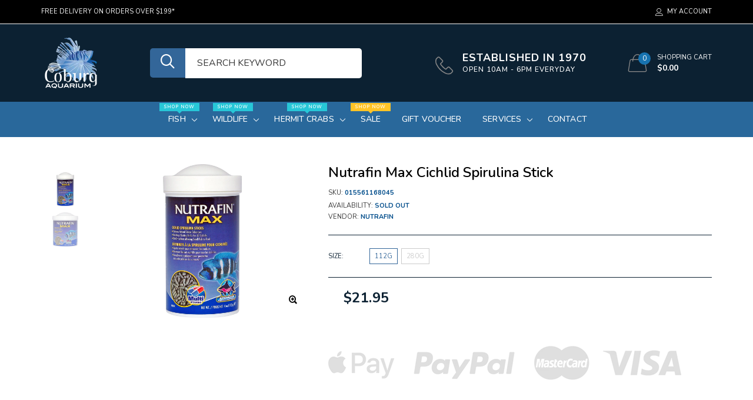

--- FILE ---
content_type: text/html; charset=utf-8
request_url: https://coburgaquarium.com.au/products/nutrafin-max-cichlid-spirulina-stick
body_size: 24369
content:

<!doctype html>
<!--[if IE 9]> <html class="ie9 no-js" lang="zxx"  itemscope itemtype="http://schema.org/WebPage"> <![endif]-->
<!--[if (gt IE 9)|!(IE)]><!--> <html class="no-js" lang="zxx"  itemscope itemtype="http://schema.org/WebPage"> <!--<![endif]-->
<head>
    <!-- Basic page needs ========================================= -->
<meta charset="utf-8">


<link rel="icon" href="//coburgaquarium.com.au/cdn/shop/files/Favicon_small.png?v=1613736012"/>
<!-- Goodwin Version 3.0 -->

<title> Nutrafin Max Cichlid Spirulina Stick  
     &ndash; Coburg Aquarium 
</title>

    <meta name="description" content="Nutrafin Max Cichlid Spirulina Meal Sticks is a nutritious, highly palatable fish food that provides the ultimate in ornamental fish nutrition. Naturally coloured by their ingredients, the dark green floating sticks contain 10% spirulina and a natural binder that supports digestive conditions. The fish food also contai">

<!-- Social meta ============================================== -->


  <meta property="og:type" content="product">
  <meta property="og:title" content="Nutrafin Max Cichlid Spirulina Stick">
  <meta property="og:url" content="https://coburgaquarium.com.au/products/nutrafin-max-cichlid-spirulina-stick">
  
    <meta property="og:image" content="http://coburgaquarium.com.au/cdn/shop/products/Nutrafin_Max_Chichlidd_Spirulina_Sticks_112gm_45dc4340-14e3-4af5-bba4-68161f9d1a50_grande.jpg?v=1658993731">
    <meta property="og:image:secure_url" content="https://coburgaquarium.com.au/cdn/shop/products/Nutrafin_Max_Chichlidd_Spirulina_Sticks_112gm_45dc4340-14e3-4af5-bba4-68161f9d1a50_grande.jpg?v=1658993731">
  
    <meta property="og:image" content="http://coburgaquarium.com.au/cdn/shop/products/Nutrafin_Max_Cichlid_Spirulina_Stick280g_13fed864-e8d3-41b7-9a5e-61ab62242797_grande.jpg?v=1658993731">
    <meta property="og:image:secure_url" content="https://coburgaquarium.com.au/cdn/shop/products/Nutrafin_Max_Cichlid_Spirulina_Stick280g_13fed864-e8d3-41b7-9a5e-61ab62242797_grande.jpg?v=1658993731">
  
  <meta property="og:price:amount" content="21.95">
  <meta property="og:price:currency" content="AUD">
  


  <meta property="og:description" content="Nutrafin Max Cichlid Spirulina Meal Sticks is a nutritious, highly palatable fish food that provides the ultimate in ornamental fish nutrition. Naturally coloured by their ingredients, the dark green floating sticks contain 10% spirulina and a natural binder that supports digestive conditions. The fish food also contai">


<meta property="og:site_name" content="Coburg Aquarium">



  <meta name="twitter:card" content="summary">




  <meta name="twitter:title" content="Nutrafin Max Cichlid Spirulina Stick">
  <meta name="twitter:description" content="&lt;span data-mce-fragment=&quot;1&quot;&gt;Nutrafin Max Cichlid Spirulina Meal Sticks is a nutritious, highly palatable fish food that provides the ultimate in ornamental fish nutrition. Naturally coloured by their ingredients, the dark green floating sticks contain 10% spirulina and a natural binder that supports digestive conditions. The fish food also contains multi-vitamins and Advanced Yeast Extract, which helps improve digestion and allows optimal nutrient absorption.&lt;/span&gt;">
  <meta name="twitter:image" content="https://coburgaquarium.com.au/cdn/shop/products/Nutrafin_Max_Chichlidd_Spirulina_Sticks_112gm_45dc4340-14e3-4af5-bba4-68161f9d1a50_large.jpg?v=1658993731">
  <meta name="twitter:image:width" content="480">
  <meta name="twitter:image:height" content="480">
  
<!-- Helpers ================================================== -->
<link rel="canonical" href="https://coburgaquarium.com.au/products/nutrafin-max-cichlid-spirulina-stick">
<meta name="viewport" content="width=device-width, initial-scale=1, minimum-scale=1, maximum-scale=1">
<!-- Vendor CSS -->
<link href="//coburgaquarium.com.au/cdn/shop/t/15/assets/styles-vendor.min.css?v=172349347972956395121754050390" rel="stylesheet" type="text/css" media="all" />
<link href="//coburgaquarium.com.au/cdn/shop/t/15/assets/bootstrap.css?v=70095122952218279241754050390" rel="stylesheet" type="text/css" media="all" />
<!-- //Vendor CSS -->
<!-- Skin -->

    <link href="//coburgaquarium.com.au/cdn/shop/t/15/assets/style.css?v=145238836220348620661763391751" rel="stylesheet" type="text/css" media="all" />

<!-- //Skin -->
<style>
    @media (min-width: 1200px){
    .container, body.boxed .page-content .holder:not(.fullwidth):not(.fullboxed), body.boxed .page-footer.global_width .holder, body .page-content .holder.boxed {
        max-width: 1170px;
    }
}
@media (min-width: 1200px){
    body.boxed .page-content .holder:not(.fullwidth):not(.fullboxed), body.boxed .page-footer.global_width .holder, body .page-content .holder.boxed {
        width: 1170px;
    }
}

body .aside > .holder,
body .aside > .holder > .container,
body .aside > .shopify-section > .holder,
body .aside > .shopify-section > .holder > .container {
    width: 100% !important;
    max-width: 100% !important;
}

.bnr.bnr-hover-dark:hover .bnr-caption:after {
    opacity: .15;
}

.mt-65:not([class*='mt-md-']) {
    margin-top: 65px !important;
}
@media (max-width: 767px) {
    [class*='mt-md-'].mt-65 {
        margin-top: 65px !important;
    }
}
@media (min-width: 768px) {
    .mt-md-65 {
        margin-top: 65px !important;
    }
}

/* arrows-style2 */
.title-wrap + .carousel-arrows.carousel-arrows--bottom, .title-with-right + .carousel-arrows.carousel-arrows--bottom, .prd-carousel-tabs + .carousel-arrows.carousel-arrows--bottom {
    margin-top: -20px;
}
@media only screen and (max-width: 479px){
    .title-wrap + .carousel-arrows.carousel-arrows--bottom, .title-with-right + .carousel-arrows.carousel-arrows--bottom, .prd-carousel-tabs + .carousel-arrows.carousel-arrows--bottom {
        margin-top: -5px;
    }
}
.carousel-arrows.carousel-arrows--bottom:empty {
    display: none;
}
.carousel-arrows--bottom .slick-prev, .carousel-arrows--bottom .slick-next {
    margin: 0 12px !important;
    width: 50px !important;
}

.carousel-arrows--bottom .slick-prev:before, .carousel-arrows--bottom .slick-next:before {
    font-size: 25px !important;
}

.carousel-arrows--bottom .slick-prev:before, .arrows-style2.bnslider-arrows .slick-prev:before {
    display: inline-block;
    width: 100%;
    height: 100%;
    content: '';
    -webkit-mask: url("data:image/svg+xml; utf8, <svg version='1.1' xmlns='http://www.w3.org/2000/svg' width='57' height='32' viewBox='0 0 57 32'><title>arrow</title><path d='M1.354 16.13l6.106-5.521v4.677h47.802v1.298h-47.738v4.806z'></path></svg>") no-repeat 50% 50%;
    mask: url("data:image/svg+xml; utf8, <svg version='1.1' xmlns='http://www.w3.org/2000/svg' width='57' height='32' viewBox='0 0 57 32'><title>arrow</title><path d='M1.354 16.13l6.106-5.521v4.677h47.802v1.298h-47.738v4.806z'></path></svg>") no-repeat 50% 50%;
    -webkit-mask-size: cover;
    mask-size: cover;
    background-color: #000;
}

.carousel-arrows--bottom .slick-next:before, .arrows-style2.bnslider-arrows .slick-next:before {
    display: inline-block;
    width: 100%;
    height: 100%;
    content: '';
    -webkit-mask: url("data:image/svg+xml; utf8, <svg version='1.1' xmlns='http://www.w3.org/2000/svg' width='57' height='32' viewBox='0 0 57 32'><title>right-arrow-long2</title><path d='M55.271 16.13l-6.106-5.521v4.677h-47.802v1.298h47.738v4.806z'></path></svg>") no-repeat 50% 50%;
    mask: url("data:image/svg+xml; utf8, <svg version='1.1' xmlns='http://www.w3.org/2000/svg' width='57' height='32' viewBox='0 0 57 32'><title>right-arrow-long2</title><path d='M55.271 16.13l-6.106-5.521v4.677h-47.802v1.298h47.738v4.806z'></path></svg>") no-repeat 50% 50%;
    -webkit-mask-size: cover;
    mask-size: cover;
    background-color: #000;
}

.arrows-style2.bnslider-arrows .slick-prev, .arrows-style2.bnslider-arrows .slick-next {
    padding: 0;
}

.arrows-style2.bnslider-arrows .slick-prev:before, .arrows-style2.bnslider-arrows .slick-next:before {
    display: inline-block;
    position: relative;
    top: 5px;
    margin: 0 10px;
    width: 50px;
    height: 20px;
}
.arrows-style2.bnslider-arrows .slick-next:before {
    float: right;
    top: 0;
}
.carousel-arrows--bottom > * {
    position: static;
}

.carousel-arrows--bottom {
    margin: 30px auto 30px;
    display: flex;
    justify-content: center;
}

@media (max-width: 1199px) {
    .slick-slider + .carousel-arrows--bottom {
        margin-top: 30px;
        margin-bottom: 0;
    }
}
/* //arrows-style2 */

@media (min-width: 768px) {
    .pt-md-12 {
        padding-top: 120px !important;
    }
    .pt-md-16 {
        padding-top: 160px !important;
    }
    .pt-md-20 {
        padding-top: 200px !important;
    }
    .pb-md-12 {
        padding-bottom: 120px !important;
    }
    .pb-md-16 {
        padding-bottom: 160px !important;
    }
    .pb-md-20 {
        padding-bottom: 200px !important;
    }
}
@media (min-width: 1200px) {
    .pt-lg-12 {
        padding-top: 120px !important;
    }
    .pt-lg-16 {
        padding-top: 160px !important;
    }
    .pt-lg-20 {
        padding-top: 200px !important;
    }
    .pb-lg-12 {
        padding-bottom: 120px !important;
    }
    .pb-lg-16 {
        padding-bottom: 160px !important;
    }
    .pb-lg-20 {
        padding-bottom: 200px !important;
    }
}

.holder {
    background-position: center;
}
.holder.bg-top {
    background-position-y: top;
}
</style>

<noscript id="deferred-styles">
    <!--icon font-->
    <link href="//coburgaquarium.com.au/cdn/shop/t/15/assets/icomoon.css?v=49279792728862176141754050390" rel="stylesheet" type="text/css" media="all" />
    
    <link href="//coburgaquarium.com.au/cdn/shop/t/15/assets/animate.min.css?v=21518510298415284291754050390" rel="stylesheet" type="text/css" media="all" />
    <link href="//coburgaquarium.com.au/cdn/shop/t/15/assets/custom.css?v=111603181540343972631754050390" rel="stylesheet" type="text/css" media="all" />
    <!--custom font-->
    
















    
    
    
    
    
    
    
    
    
    
<link href="//fonts.googleapis.com/css?family=Nunito:200,200i,300,300i,400,400i,500,500i,600,600i,700,700i,800,800i,900,900i&amp;display=swap
" rel="stylesheet" type="text/css" media="all" />

    

    

    

    




</noscript>
<script>
	var loadDeferredStyles = function () {
		var addStylesNode = document.getElementById("deferred-styles");
		var replacement = document.createElement("div");
		replacement.innerHTML = addStylesNode.textContent;
		document.body.appendChild(replacement)
		addStylesNode.parentElement.removeChild(addStylesNode);
//		document.getElementById('body').style.opacity = "1";
	};
	var raf = window.requestAnimationFrame || window.mozRequestAnimationFrame ||
		window.webkitRequestAnimationFrame || window.msRequestAnimationFrame;
	if (raf) raf(function () {
		window.setTimeout(loadDeferredStyles, 0);
	});
	else window.addEventListener('load', loadDeferredStyles);
</script>
<script>
	window.lazySizesConfig = window.lazySizesConfig || {};
	window.lazySizesConfig.expand = 300;
	window.lazySizesConfig.expFactor = 1.4;
</script>

<script src="//coburgaquarium.com.au/cdn/shop/t/15/assets/vendor-head.min.js?v=134190193316246577441754050390" ></script>
<script>
	window.js_helper = {};
	js_helper = {
		strings: {
			addToCart: "Add to Cart",
			soldOut: "Sold Out",
			in_stock: "In stock",
			unavailable: "Unavailable",
			regularPrice: "Translation missing: en.products.product.regular_price",
			salePrice: "Translation missing: en.products.product.sale_price",
			sale: "Translation missing: en.products.product.on_sale",
			adding: "Translation missing: en.theme.add_to_cart.adding",
			added: "Translation missing: en.theme.add_to_cart.added",
			error: "Translation missing: en.theme.add_to_cart.error",
			remove: "Remove",
			quantity: "Qty",
			view_full_info: "View Full Info",
			remove_from_wishlist: "Remove From Wishlist"
		},
		moneyFormat: "${{amount}}",
		moneyFormatWithCurrency: "${{amount}}",
		cart: {"note":null,"attributes":{},"original_total_price":0,"total_price":0,"total_discount":0,"total_weight":0.0,"item_count":0,"items":[],"requires_shipping":false,"currency":"AUD","items_subtotal_price":0,"cart_level_discount_applications":[],"checkout_charge_amount":0},
		routes: {
			all_products_collection_url:"\/collections\/all",
			cart_url:"\/cart"
		}
	}
	var price_format = "${{amount}}";
	var moneyFormat = "${{amount}}";
	locale = [];
	window.shopCurrency = "AUD";
	window.supported_currencies = "$:USD:United states dollars|€:EUR:Euro|£:GBP:United kingdom pounds|$:CAD:Canadian dollars";
	checkout_popup_free_shipping_count = 400;
	checkout_popup_free_shipping_yes = false;
	free_shipping_header_cart_yes = false;
	locales = {
		recently_added_items: "Recently added item(s)&#x200E;",
		no_items_in_cart: "Your Cart is empty",
		remove: "Remove",
		edit: "Edit",
		price: "price",
		empty_minicart_text_1: "YOUR SHOPPING CART IS CURRENTLY EMPTY",
		empty_minicart_text_2: "Do not hesitate.",
		empty_minicart_text_3: "Check out our wide range of products!",
		recently_added_items: "Recently added item(s)&#x200E;",
		subtotal: "Subtotal",
		go_to_checkout: "Go to Checkout",
		view_cart: "view cart",
		qty: "Qty",
		apply: "Apply",
		added: "Added",
		add_to_cart: "Add to Cart",
		adding: "Adding...",
		days: "DAYS",
		hrs: "HRS",
		min: "MIN",
		sec: "SEC",
		inventory_error: "Unfortunately, there is no more products!",
		checkout_popup_free_condition_text: 'Spend <span class="free-shipping-current"></span> more and get free shipping!',
		free_shipping_from: "free shipping from",
		congrats: "Congratulations! You&#39;ve Got Free Shipping!",
		out_of_stock: "OUT OF STOCK",
		in_stock: "In stock",
		pre_order: "Pre-order",
		select_the_variant: "Select variant of the product, please!",
		you_save: "You save"
	};
	window.shopInfo = {version: '3.0', uuid: '7rr38602pusw7xwpus414zpus945vpusvv9y3wz7r0x4', theme_id: 22861685, store: 'https://coburgaquarium.myshopify.com', xyz: 'infoportions34coburgaquarium.com.au', zzz: 'mia_hughsonsweet17solthotmail.com'};
</script>
    
    <style>
    #shopify-section-header .hdr-icn-text {
    color: #fff;
    margin: 0;
    letter-spacing: 1px;
    font-weight: 800;
    font-size: 18px;
    line-height: 1.2em;
    text-transform: uppercase;
    padding-top: 20px;

      .hdr-nav {
  background-color: #29689b;
}
.icon-phone {
  display: none;
}
      
.hdr-icn-text {
  color: #fff;
  margin: 0;
  letter-spacing: 1px;
  font-weight: 800;
  font-size: 18px;
  line-height: 1.2em;
  text-transform: uppercase;
}
.search-input[type] {
  background-color: #fff;
  padding: 0px 20px;
  width: 300px;
  font-size: 16px;
  border-top-right-radius: 5px;
  border-bottom-right-radius: 5px;
}
.search-button {
  background-color: #336699;
  color: #fff;
  border-top-left-radius: 5px;
  border-bottom-left-radius: 5px;
  margin-left: 50px;
}
.icon-search2 {
  color: white;
}


  }
      
}</style>
<!-- BEGIN app block: shopify://apps/klaviyo-email-marketing-sms/blocks/klaviyo-onsite-embed/2632fe16-c075-4321-a88b-50b567f42507 -->















  <script>
    window.klaviyoReviewsProductDesignMode = false
  </script>







<!-- END app block --><link href="https://monorail-edge.shopifysvc.com" rel="dns-prefetch">
<script>(function(){if ("sendBeacon" in navigator && "performance" in window) {try {var session_token_from_headers = performance.getEntriesByType('navigation')[0].serverTiming.find(x => x.name == '_s').description;} catch {var session_token_from_headers = undefined;}var session_cookie_matches = document.cookie.match(/_shopify_s=([^;]*)/);var session_token_from_cookie = session_cookie_matches && session_cookie_matches.length === 2 ? session_cookie_matches[1] : "";var session_token = session_token_from_headers || session_token_from_cookie || "";function handle_abandonment_event(e) {var entries = performance.getEntries().filter(function(entry) {return /monorail-edge.shopifysvc.com/.test(entry.name);});if (!window.abandonment_tracked && entries.length === 0) {window.abandonment_tracked = true;var currentMs = Date.now();var navigation_start = performance.timing.navigationStart;var payload = {shop_id: 14715617366,url: window.location.href,navigation_start,duration: currentMs - navigation_start,session_token,page_type: "product"};window.navigator.sendBeacon("https://monorail-edge.shopifysvc.com/v1/produce", JSON.stringify({schema_id: "online_store_buyer_site_abandonment/1.1",payload: payload,metadata: {event_created_at_ms: currentMs,event_sent_at_ms: currentMs}}));}}window.addEventListener('pagehide', handle_abandonment_event);}}());</script>
<script id="web-pixels-manager-setup">(function e(e,d,r,n,o){if(void 0===o&&(o={}),!Boolean(null===(a=null===(i=window.Shopify)||void 0===i?void 0:i.analytics)||void 0===a?void 0:a.replayQueue)){var i,a;window.Shopify=window.Shopify||{};var t=window.Shopify;t.analytics=t.analytics||{};var s=t.analytics;s.replayQueue=[],s.publish=function(e,d,r){return s.replayQueue.push([e,d,r]),!0};try{self.performance.mark("wpm:start")}catch(e){}var l=function(){var e={modern:/Edge?\/(1{2}[4-9]|1[2-9]\d|[2-9]\d{2}|\d{4,})\.\d+(\.\d+|)|Firefox\/(1{2}[4-9]|1[2-9]\d|[2-9]\d{2}|\d{4,})\.\d+(\.\d+|)|Chrom(ium|e)\/(9{2}|\d{3,})\.\d+(\.\d+|)|(Maci|X1{2}).+ Version\/(15\.\d+|(1[6-9]|[2-9]\d|\d{3,})\.\d+)([,.]\d+|)( \(\w+\)|)( Mobile\/\w+|) Safari\/|Chrome.+OPR\/(9{2}|\d{3,})\.\d+\.\d+|(CPU[ +]OS|iPhone[ +]OS|CPU[ +]iPhone|CPU IPhone OS|CPU iPad OS)[ +]+(15[._]\d+|(1[6-9]|[2-9]\d|\d{3,})[._]\d+)([._]\d+|)|Android:?[ /-](13[3-9]|1[4-9]\d|[2-9]\d{2}|\d{4,})(\.\d+|)(\.\d+|)|Android.+Firefox\/(13[5-9]|1[4-9]\d|[2-9]\d{2}|\d{4,})\.\d+(\.\d+|)|Android.+Chrom(ium|e)\/(13[3-9]|1[4-9]\d|[2-9]\d{2}|\d{4,})\.\d+(\.\d+|)|SamsungBrowser\/([2-9]\d|\d{3,})\.\d+/,legacy:/Edge?\/(1[6-9]|[2-9]\d|\d{3,})\.\d+(\.\d+|)|Firefox\/(5[4-9]|[6-9]\d|\d{3,})\.\d+(\.\d+|)|Chrom(ium|e)\/(5[1-9]|[6-9]\d|\d{3,})\.\d+(\.\d+|)([\d.]+$|.*Safari\/(?![\d.]+ Edge\/[\d.]+$))|(Maci|X1{2}).+ Version\/(10\.\d+|(1[1-9]|[2-9]\d|\d{3,})\.\d+)([,.]\d+|)( \(\w+\)|)( Mobile\/\w+|) Safari\/|Chrome.+OPR\/(3[89]|[4-9]\d|\d{3,})\.\d+\.\d+|(CPU[ +]OS|iPhone[ +]OS|CPU[ +]iPhone|CPU IPhone OS|CPU iPad OS)[ +]+(10[._]\d+|(1[1-9]|[2-9]\d|\d{3,})[._]\d+)([._]\d+|)|Android:?[ /-](13[3-9]|1[4-9]\d|[2-9]\d{2}|\d{4,})(\.\d+|)(\.\d+|)|Mobile Safari.+OPR\/([89]\d|\d{3,})\.\d+\.\d+|Android.+Firefox\/(13[5-9]|1[4-9]\d|[2-9]\d{2}|\d{4,})\.\d+(\.\d+|)|Android.+Chrom(ium|e)\/(13[3-9]|1[4-9]\d|[2-9]\d{2}|\d{4,})\.\d+(\.\d+|)|Android.+(UC? ?Browser|UCWEB|U3)[ /]?(15\.([5-9]|\d{2,})|(1[6-9]|[2-9]\d|\d{3,})\.\d+)\.\d+|SamsungBrowser\/(5\.\d+|([6-9]|\d{2,})\.\d+)|Android.+MQ{2}Browser\/(14(\.(9|\d{2,})|)|(1[5-9]|[2-9]\d|\d{3,})(\.\d+|))(\.\d+|)|K[Aa][Ii]OS\/(3\.\d+|([4-9]|\d{2,})\.\d+)(\.\d+|)/},d=e.modern,r=e.legacy,n=navigator.userAgent;return n.match(d)?"modern":n.match(r)?"legacy":"unknown"}(),u="modern"===l?"modern":"legacy",c=(null!=n?n:{modern:"",legacy:""})[u],f=function(e){return[e.baseUrl,"/wpm","/b",e.hashVersion,"modern"===e.buildTarget?"m":"l",".js"].join("")}({baseUrl:d,hashVersion:r,buildTarget:u}),m=function(e){var d=e.version,r=e.bundleTarget,n=e.surface,o=e.pageUrl,i=e.monorailEndpoint;return{emit:function(e){var a=e.status,t=e.errorMsg,s=(new Date).getTime(),l=JSON.stringify({metadata:{event_sent_at_ms:s},events:[{schema_id:"web_pixels_manager_load/3.1",payload:{version:d,bundle_target:r,page_url:o,status:a,surface:n,error_msg:t},metadata:{event_created_at_ms:s}}]});if(!i)return console&&console.warn&&console.warn("[Web Pixels Manager] No Monorail endpoint provided, skipping logging."),!1;try{return self.navigator.sendBeacon.bind(self.navigator)(i,l)}catch(e){}var u=new XMLHttpRequest;try{return u.open("POST",i,!0),u.setRequestHeader("Content-Type","text/plain"),u.send(l),!0}catch(e){return console&&console.warn&&console.warn("[Web Pixels Manager] Got an unhandled error while logging to Monorail."),!1}}}}({version:r,bundleTarget:l,surface:e.surface,pageUrl:self.location.href,monorailEndpoint:e.monorailEndpoint});try{o.browserTarget=l,function(e){var d=e.src,r=e.async,n=void 0===r||r,o=e.onload,i=e.onerror,a=e.sri,t=e.scriptDataAttributes,s=void 0===t?{}:t,l=document.createElement("script"),u=document.querySelector("head"),c=document.querySelector("body");if(l.async=n,l.src=d,a&&(l.integrity=a,l.crossOrigin="anonymous"),s)for(var f in s)if(Object.prototype.hasOwnProperty.call(s,f))try{l.dataset[f]=s[f]}catch(e){}if(o&&l.addEventListener("load",o),i&&l.addEventListener("error",i),u)u.appendChild(l);else{if(!c)throw new Error("Did not find a head or body element to append the script");c.appendChild(l)}}({src:f,async:!0,onload:function(){if(!function(){var e,d;return Boolean(null===(d=null===(e=window.Shopify)||void 0===e?void 0:e.analytics)||void 0===d?void 0:d.initialized)}()){var d=window.webPixelsManager.init(e)||void 0;if(d){var r=window.Shopify.analytics;r.replayQueue.forEach((function(e){var r=e[0],n=e[1],o=e[2];d.publishCustomEvent(r,n,o)})),r.replayQueue=[],r.publish=d.publishCustomEvent,r.visitor=d.visitor,r.initialized=!0}}},onerror:function(){return m.emit({status:"failed",errorMsg:"".concat(f," has failed to load")})},sri:function(e){var d=/^sha384-[A-Za-z0-9+/=]+$/;return"string"==typeof e&&d.test(e)}(c)?c:"",scriptDataAttributes:o}),m.emit({status:"loading"})}catch(e){m.emit({status:"failed",errorMsg:(null==e?void 0:e.message)||"Unknown error"})}}})({shopId: 14715617366,storefrontBaseUrl: "https://coburgaquarium.com.au",extensionsBaseUrl: "https://extensions.shopifycdn.com/cdn/shopifycloud/web-pixels-manager",monorailEndpoint: "https://monorail-edge.shopifysvc.com/unstable/produce_batch",surface: "storefront-renderer",enabledBetaFlags: ["2dca8a86"],webPixelsConfigList: [{"id":"1063911732","configuration":"{\"accountID\":\"Jw9fBy\",\"webPixelConfig\":\"eyJlbmFibGVBZGRlZFRvQ2FydEV2ZW50cyI6IHRydWV9\"}","eventPayloadVersion":"v1","runtimeContext":"STRICT","scriptVersion":"524f6c1ee37bacdca7657a665bdca589","type":"APP","apiClientId":123074,"privacyPurposes":["ANALYTICS","MARKETING"],"dataSharingAdjustments":{"protectedCustomerApprovalScopes":["read_customer_address","read_customer_email","read_customer_name","read_customer_personal_data","read_customer_phone"]}},{"id":"674169140","configuration":"{\"config\":\"{\\\"pixel_id\\\":\\\"G-QBRSSBRQG4\\\",\\\"google_tag_ids\\\":[\\\"G-QBRSSBRQG4\\\",\\\"GT-NS83BNG\\\"],\\\"target_country\\\":\\\"AU\\\",\\\"gtag_events\\\":[{\\\"type\\\":\\\"search\\\",\\\"action_label\\\":\\\"G-QBRSSBRQG4\\\"},{\\\"type\\\":\\\"begin_checkout\\\",\\\"action_label\\\":\\\"G-QBRSSBRQG4\\\"},{\\\"type\\\":\\\"view_item\\\",\\\"action_label\\\":[\\\"G-QBRSSBRQG4\\\",\\\"MC-33DWVZSVBV\\\"]},{\\\"type\\\":\\\"purchase\\\",\\\"action_label\\\":[\\\"G-QBRSSBRQG4\\\",\\\"MC-33DWVZSVBV\\\"]},{\\\"type\\\":\\\"page_view\\\",\\\"action_label\\\":[\\\"G-QBRSSBRQG4\\\",\\\"MC-33DWVZSVBV\\\"]},{\\\"type\\\":\\\"add_payment_info\\\",\\\"action_label\\\":\\\"G-QBRSSBRQG4\\\"},{\\\"type\\\":\\\"add_to_cart\\\",\\\"action_label\\\":\\\"G-QBRSSBRQG4\\\"}],\\\"enable_monitoring_mode\\\":false}\"}","eventPayloadVersion":"v1","runtimeContext":"OPEN","scriptVersion":"b2a88bafab3e21179ed38636efcd8a93","type":"APP","apiClientId":1780363,"privacyPurposes":[],"dataSharingAdjustments":{"protectedCustomerApprovalScopes":["read_customer_address","read_customer_email","read_customer_name","read_customer_personal_data","read_customer_phone"]}},{"id":"323911988","configuration":"{\"pixel_id\":\"536846993500639\",\"pixel_type\":\"facebook_pixel\",\"metaapp_system_user_token\":\"-\"}","eventPayloadVersion":"v1","runtimeContext":"OPEN","scriptVersion":"ca16bc87fe92b6042fbaa3acc2fbdaa6","type":"APP","apiClientId":2329312,"privacyPurposes":["ANALYTICS","MARKETING","SALE_OF_DATA"],"dataSharingAdjustments":{"protectedCustomerApprovalScopes":["read_customer_address","read_customer_email","read_customer_name","read_customer_personal_data","read_customer_phone"]}},{"id":"shopify-app-pixel","configuration":"{}","eventPayloadVersion":"v1","runtimeContext":"STRICT","scriptVersion":"0450","apiClientId":"shopify-pixel","type":"APP","privacyPurposes":["ANALYTICS","MARKETING"]},{"id":"shopify-custom-pixel","eventPayloadVersion":"v1","runtimeContext":"LAX","scriptVersion":"0450","apiClientId":"shopify-pixel","type":"CUSTOM","privacyPurposes":["ANALYTICS","MARKETING"]}],isMerchantRequest: false,initData: {"shop":{"name":"Coburg Aquarium","paymentSettings":{"currencyCode":"AUD"},"myshopifyDomain":"coburgaquarium.myshopify.com","countryCode":"AU","storefrontUrl":"https:\/\/coburgaquarium.com.au"},"customer":null,"cart":null,"checkout":null,"productVariants":[{"price":{"amount":21.95,"currencyCode":"AUD"},"product":{"title":"Nutrafin Max Cichlid Spirulina Stick","vendor":"Nutrafin","id":"6785741848662","untranslatedTitle":"Nutrafin Max Cichlid Spirulina Stick","url":"\/products\/nutrafin-max-cichlid-spirulina-stick","type":"Fish Food Dry"},"id":"39969805402198","image":{"src":"\/\/coburgaquarium.com.au\/cdn\/shop\/products\/Nutrafin_Max_Chichlidd_Spirulina_Sticks_112gm_45dc4340-14e3-4af5-bba4-68161f9d1a50.jpg?v=1658993731"},"sku":"015561168045","title":"112g","untranslatedTitle":"112g"},{"price":{"amount":45.95,"currencyCode":"AUD"},"product":{"title":"Nutrafin Max Cichlid Spirulina Stick","vendor":"Nutrafin","id":"6785741848662","untranslatedTitle":"Nutrafin Max Cichlid Spirulina Stick","url":"\/products\/nutrafin-max-cichlid-spirulina-stick","type":"Fish Food Dry"},"id":"39969805434966","image":{"src":"\/\/coburgaquarium.com.au\/cdn\/shop\/products\/Nutrafin_Max_Cichlid_Spirulina_Stick280g_13fed864-e8d3-41b7-9a5e-61ab62242797.jpg?v=1658993731"},"sku":"015561168083","title":"280g","untranslatedTitle":"280g"}],"purchasingCompany":null},},"https://coburgaquarium.com.au/cdn","fcfee988w5aeb613cpc8e4bc33m6693e112",{"modern":"","legacy":""},{"shopId":"14715617366","storefrontBaseUrl":"https:\/\/coburgaquarium.com.au","extensionBaseUrl":"https:\/\/extensions.shopifycdn.com\/cdn\/shopifycloud\/web-pixels-manager","surface":"storefront-renderer","enabledBetaFlags":"[\"2dca8a86\"]","isMerchantRequest":"false","hashVersion":"fcfee988w5aeb613cpc8e4bc33m6693e112","publish":"custom","events":"[[\"page_viewed\",{}],[\"product_viewed\",{\"productVariant\":{\"price\":{\"amount\":21.95,\"currencyCode\":\"AUD\"},\"product\":{\"title\":\"Nutrafin Max Cichlid Spirulina Stick\",\"vendor\":\"Nutrafin\",\"id\":\"6785741848662\",\"untranslatedTitle\":\"Nutrafin Max Cichlid Spirulina Stick\",\"url\":\"\/products\/nutrafin-max-cichlid-spirulina-stick\",\"type\":\"Fish Food Dry\"},\"id\":\"39969805402198\",\"image\":{\"src\":\"\/\/coburgaquarium.com.au\/cdn\/shop\/products\/Nutrafin_Max_Chichlidd_Spirulina_Sticks_112gm_45dc4340-14e3-4af5-bba4-68161f9d1a50.jpg?v=1658993731\"},\"sku\":\"015561168045\",\"title\":\"112g\",\"untranslatedTitle\":\"112g\"}}]]"});</script><script>
  window.ShopifyAnalytics = window.ShopifyAnalytics || {};
  window.ShopifyAnalytics.meta = window.ShopifyAnalytics.meta || {};
  window.ShopifyAnalytics.meta.currency = 'AUD';
  var meta = {"product":{"id":6785741848662,"gid":"gid:\/\/shopify\/Product\/6785741848662","vendor":"Nutrafin","type":"Fish Food Dry","handle":"nutrafin-max-cichlid-spirulina-stick","variants":[{"id":39969805402198,"price":2195,"name":"Nutrafin Max Cichlid Spirulina Stick - 112g","public_title":"112g","sku":"015561168045"},{"id":39969805434966,"price":4595,"name":"Nutrafin Max Cichlid Spirulina Stick - 280g","public_title":"280g","sku":"015561168083"}],"remote":false},"page":{"pageType":"product","resourceType":"product","resourceId":6785741848662,"requestId":"5d6608df-bc42-4cae-8fe9-1b0064046f5d-1768696016"}};
  for (var attr in meta) {
    window.ShopifyAnalytics.meta[attr] = meta[attr];
  }
</script>
<script class="analytics">
  (function () {
    var customDocumentWrite = function(content) {
      var jquery = null;

      if (window.jQuery) {
        jquery = window.jQuery;
      } else if (window.Checkout && window.Checkout.$) {
        jquery = window.Checkout.$;
      }

      if (jquery) {
        jquery('body').append(content);
      }
    };

    var hasLoggedConversion = function(token) {
      if (token) {
        return document.cookie.indexOf('loggedConversion=' + token) !== -1;
      }
      return false;
    }

    var setCookieIfConversion = function(token) {
      if (token) {
        var twoMonthsFromNow = new Date(Date.now());
        twoMonthsFromNow.setMonth(twoMonthsFromNow.getMonth() + 2);

        document.cookie = 'loggedConversion=' + token + '; expires=' + twoMonthsFromNow;
      }
    }

    var trekkie = window.ShopifyAnalytics.lib = window.trekkie = window.trekkie || [];
    if (trekkie.integrations) {
      return;
    }
    trekkie.methods = [
      'identify',
      'page',
      'ready',
      'track',
      'trackForm',
      'trackLink'
    ];
    trekkie.factory = function(method) {
      return function() {
        var args = Array.prototype.slice.call(arguments);
        args.unshift(method);
        trekkie.push(args);
        return trekkie;
      };
    };
    for (var i = 0; i < trekkie.methods.length; i++) {
      var key = trekkie.methods[i];
      trekkie[key] = trekkie.factory(key);
    }
    trekkie.load = function(config) {
      trekkie.config = config || {};
      trekkie.config.initialDocumentCookie = document.cookie;
      var first = document.getElementsByTagName('script')[0];
      var script = document.createElement('script');
      script.type = 'text/javascript';
      script.onerror = function(e) {
        var scriptFallback = document.createElement('script');
        scriptFallback.type = 'text/javascript';
        scriptFallback.onerror = function(error) {
                var Monorail = {
      produce: function produce(monorailDomain, schemaId, payload) {
        var currentMs = new Date().getTime();
        var event = {
          schema_id: schemaId,
          payload: payload,
          metadata: {
            event_created_at_ms: currentMs,
            event_sent_at_ms: currentMs
          }
        };
        return Monorail.sendRequest("https://" + monorailDomain + "/v1/produce", JSON.stringify(event));
      },
      sendRequest: function sendRequest(endpointUrl, payload) {
        // Try the sendBeacon API
        if (window && window.navigator && typeof window.navigator.sendBeacon === 'function' && typeof window.Blob === 'function' && !Monorail.isIos12()) {
          var blobData = new window.Blob([payload], {
            type: 'text/plain'
          });

          if (window.navigator.sendBeacon(endpointUrl, blobData)) {
            return true;
          } // sendBeacon was not successful

        } // XHR beacon

        var xhr = new XMLHttpRequest();

        try {
          xhr.open('POST', endpointUrl);
          xhr.setRequestHeader('Content-Type', 'text/plain');
          xhr.send(payload);
        } catch (e) {
          console.log(e);
        }

        return false;
      },
      isIos12: function isIos12() {
        return window.navigator.userAgent.lastIndexOf('iPhone; CPU iPhone OS 12_') !== -1 || window.navigator.userAgent.lastIndexOf('iPad; CPU OS 12_') !== -1;
      }
    };
    Monorail.produce('monorail-edge.shopifysvc.com',
      'trekkie_storefront_load_errors/1.1',
      {shop_id: 14715617366,
      theme_id: 167738769716,
      app_name: "storefront",
      context_url: window.location.href,
      source_url: "//coburgaquarium.com.au/cdn/s/trekkie.storefront.cd680fe47e6c39ca5d5df5f0a32d569bc48c0f27.min.js"});

        };
        scriptFallback.async = true;
        scriptFallback.src = '//coburgaquarium.com.au/cdn/s/trekkie.storefront.cd680fe47e6c39ca5d5df5f0a32d569bc48c0f27.min.js';
        first.parentNode.insertBefore(scriptFallback, first);
      };
      script.async = true;
      script.src = '//coburgaquarium.com.au/cdn/s/trekkie.storefront.cd680fe47e6c39ca5d5df5f0a32d569bc48c0f27.min.js';
      first.parentNode.insertBefore(script, first);
    };
    trekkie.load(
      {"Trekkie":{"appName":"storefront","development":false,"defaultAttributes":{"shopId":14715617366,"isMerchantRequest":null,"themeId":167738769716,"themeCityHash":"1815745960928786986","contentLanguage":"en","currency":"AUD","eventMetadataId":"1d8113aa-1d08-40e3-9f4f-fd687e925274"},"isServerSideCookieWritingEnabled":true,"monorailRegion":"shop_domain","enabledBetaFlags":["65f19447"]},"Session Attribution":{},"S2S":{"facebookCapiEnabled":true,"source":"trekkie-storefront-renderer","apiClientId":580111}}
    );

    var loaded = false;
    trekkie.ready(function() {
      if (loaded) return;
      loaded = true;

      window.ShopifyAnalytics.lib = window.trekkie;

      var originalDocumentWrite = document.write;
      document.write = customDocumentWrite;
      try { window.ShopifyAnalytics.merchantGoogleAnalytics.call(this); } catch(error) {};
      document.write = originalDocumentWrite;

      window.ShopifyAnalytics.lib.page(null,{"pageType":"product","resourceType":"product","resourceId":6785741848662,"requestId":"5d6608df-bc42-4cae-8fe9-1b0064046f5d-1768696016","shopifyEmitted":true});

      var match = window.location.pathname.match(/checkouts\/(.+)\/(thank_you|post_purchase)/)
      var token = match? match[1]: undefined;
      if (!hasLoggedConversion(token)) {
        setCookieIfConversion(token);
        window.ShopifyAnalytics.lib.track("Viewed Product",{"currency":"AUD","variantId":39969805402198,"productId":6785741848662,"productGid":"gid:\/\/shopify\/Product\/6785741848662","name":"Nutrafin Max Cichlid Spirulina Stick - 112g","price":"21.95","sku":"015561168045","brand":"Nutrafin","variant":"112g","category":"Fish Food Dry","nonInteraction":true,"remote":false},undefined,undefined,{"shopifyEmitted":true});
      window.ShopifyAnalytics.lib.track("monorail:\/\/trekkie_storefront_viewed_product\/1.1",{"currency":"AUD","variantId":39969805402198,"productId":6785741848662,"productGid":"gid:\/\/shopify\/Product\/6785741848662","name":"Nutrafin Max Cichlid Spirulina Stick - 112g","price":"21.95","sku":"015561168045","brand":"Nutrafin","variant":"112g","category":"Fish Food Dry","nonInteraction":true,"remote":false,"referer":"https:\/\/coburgaquarium.com.au\/products\/nutrafin-max-cichlid-spirulina-stick"});
      }
    });


        var eventsListenerScript = document.createElement('script');
        eventsListenerScript.async = true;
        eventsListenerScript.src = "//coburgaquarium.com.au/cdn/shopifycloud/storefront/assets/shop_events_listener-3da45d37.js";
        document.getElementsByTagName('head')[0].appendChild(eventsListenerScript);

})();</script>
  <script>
  if (!window.ga || (window.ga && typeof window.ga !== 'function')) {
    window.ga = function ga() {
      (window.ga.q = window.ga.q || []).push(arguments);
      if (window.Shopify && window.Shopify.analytics && typeof window.Shopify.analytics.publish === 'function') {
        window.Shopify.analytics.publish("ga_stub_called", {}, {sendTo: "google_osp_migration"});
      }
      console.error("Shopify's Google Analytics stub called with:", Array.from(arguments), "\nSee https://help.shopify.com/manual/promoting-marketing/pixels/pixel-migration#google for more information.");
    };
    if (window.Shopify && window.Shopify.analytics && typeof window.Shopify.analytics.publish === 'function') {
      window.Shopify.analytics.publish("ga_stub_initialized", {}, {sendTo: "google_osp_migration"});
    }
  }
</script>
<script
  defer
  src="https://coburgaquarium.com.au/cdn/shopifycloud/perf-kit/shopify-perf-kit-3.0.4.min.js"
  data-application="storefront-renderer"
  data-shop-id="14715617366"
  data-render-region="gcp-us-central1"
  data-page-type="product"
  data-theme-instance-id="167738769716"
  data-theme-name="Goodwin"
  data-theme-version="3.0"
  data-monorail-region="shop_domain"
  data-resource-timing-sampling-rate="10"
  data-shs="true"
  data-shs-beacon="true"
  data-shs-export-with-fetch="true"
  data-shs-logs-sample-rate="1"
  data-shs-beacon-endpoint="https://coburgaquarium.com.au/api/collect"
></script>
</head><body class="theme-light page-product  prd-noupper   boxed     is-dropdn-click   ajax_cart    checkout-popup     ">
<div class="page-content-loader" style="position: fixed;">
    <div class="loader-wrap">
        <div class="dots">
            <div class="dot one"></div>
            <div class="dot two"></div>
            <div class="dot three"></div>
        </div>
    </div>
</div>
<div id="shopify-section-header" class="shopify-section">



    <style>
        @media screen and (min-width: 992px) {
        .hdr.hdr--custom-nav {
            border-bottom: 0;
        }@media screen and (min-width: 992px){
                .hdr-style-6 .logo-holder, .hdr-style-6 .logo-holder-s {
                    flex: 0 0 100px;
                    max-width: 100px;
                }

            }}
    </style>




<header class="hdr  hdr-style-6 hdr--custom-nav   hdr_sticky hdr-mobile-style1">
    
    <!-- Mobile Menu -->
<div class="mobilemenu js-push-mbmenu">
    <div class="mobilemenu-content">
        <div class="mobilemenu-close mobilemenu-toggle">close</div>
        <div class="mobilemenu-scroll">
            <div class="mobilemenu-search"></div>
            <div class="nav-wrapper show-menu">
                <div class="nav-toggle">
                    <span class="nav-back"><i class="icon-arrow-left"></i></span>
                    <span class="nav-title"></span>
                </div>
                <ul class="nav nav-level-1">
                    
                        
                            
                                    <li> <a href="/collections">Fish<span class="menu-label menu-label--color1">Shop Now</span></a><span class="arrow"></span>
                                        
                                        <ul>
                                            
                                                
                                                
                                                
                                                
                                                
                                                    
                                                        
                                                            
                                                                <li>
                                                                    <a href="/collections/live-fish" title="">Freshwater Fish</a>
                                                                </li>
                                                            
                                                                <li>
                                                                    <a href="/collections/marine" title="">Marine Fish</a>
                                                                </li>
                                                            
                                                                <li>
                                                                    <a href="/collections/live-plants" title="">Live Plants</a>
                                                                </li>
                                                            
                                                                <li>
                                                                    <a href="/collections/live-coral" title="">Live Coral</a>
                                                                </li>
                                                            
                                                                <li>
                                                                    <a href="/collections/aquariums" title="">Aquariums</a>
                                                                </li>
                                                            
                                                                <li>
                                                                    <a href="/collections/fish-decorations" title="">Decorations</a>
                                                                </li>
                                                            
                                                                <li>
                                                                    <a href="/collections/fish-food" title="">Food</a>
                                                                </li>
                                                            
                                                                <li>
                                                                    <a href="/collections/water-treatment" title="">Water Treatment</a>
                                                                </li>
                                                            
                                                                <li>
                                                                    <a href="/collections/cleaning-equipment" title="">Cleaning Equipment</a>
                                                                </li>
                                                            
                                                                <li>
                                                                    <a href="/collections/filtration" title="">Filtration</a>
                                                                </li>
                                                            
                                                                <li>
                                                                    <a href="/collections/aeration-co2" title="">Aeration & CO2</a>
                                                                </li>
                                                            
                                                                <li>
                                                                    <a href="/collections/heaters-chillers" title="">Heaters & Chillers</a>
                                                                </li>
                                                            
                                                                <li>
                                                                    <a href="/collections/fish-lighting" title="">Lighting</a>
                                                                </li>
                                                            
                                                                <li>
                                                                    <a href="/collections/other-accessories-fish" title="">Other Accessories</a>
                                                                </li>
                                                            
                                                        
                                                    

                                                
                                            
                                                
                                                
                                                
                                                
                                                
                                                    
                                                        
                                                            
                                                                <li><a >SHOP BY BRAND</a><span class="arrow"></span>
                                                                    
                                                                        <ul>
                                                                            
                                                                                <li>
                                                                                    <a href="/collections/api" title="">API</a>
                                                                                </li>
                                                                            
                                                                                <li>
                                                                                    <a href="/collections/aquarworld" title="">Aquarworld</a>
                                                                                </li>
                                                                            
                                                                                <li>
                                                                                    <a href="/collections/aquasonic" title="">Aquasonic</a>
                                                                                </li>
                                                                            
                                                                                <li>
                                                                                    <a href="/collections/aqua-excel" title="">Aqua Excel</a>
                                                                                </li>
                                                                            
                                                                                <li>
                                                                                    <a href="/collections/aqua-one" title="">Aqua One</a>
                                                                                </li>
                                                                            
                                                                                <li>
                                                                                    <a href="/collections/blue-planet" title="">Blue Planet</a>
                                                                                </li>
                                                                            
                                                                                <li>
                                                                                    <a href="/collections/dymax" title="">Dymax</a>
                                                                                </li>
                                                                            
                                                                                <li>
                                                                                    <a href="/collections/aqua-pet" title="">Aqua Pet</a>
                                                                                </li>
                                                                            
                                                                                <li>
                                                                                    <a href="/collections/eheim" title="">Eheim</a>
                                                                                </li>
                                                                            
                                                                                <li>
                                                                                    <a href="/collections/fish-finatix" title="">Fish Finatix</a>
                                                                                </li>
                                                                            
                                                                                <li>
                                                                                    <a href="/collections/fluval" title="">Fluval</a>
                                                                                </li>
                                                                            
                                                                                <li>
                                                                                    <a href="/collections/hikari" title="">Hikari</a>
                                                                                </li>
                                                                            
                                                                                <li>
                                                                                    <a href="/collections/kazoo" title="">Kazoo</a>
                                                                                </li>
                                                                            
                                                                                <li>
                                                                                    <a href="/collections/kirby-aquarium" title="">Kirby</a>
                                                                                </li>
                                                                            
                                                                                <li>
                                                                                    <a href="/collections/new-life-spectrum" title="">New Life Spectrum</a>
                                                                                </li>
                                                                            
                                                                                <li>
                                                                                    <a href="/collections/nutrafin" title="">Nutrafin</a>
                                                                                </li>
                                                                            
                                                                                <li>
                                                                                    <a href="/collections/oase" title="">Oase</a>
                                                                                </li>
                                                                            
                                                                                <li>
                                                                                    <a href="/collections/ocean-free" title="">Ocean Free</a>
                                                                                </li>
                                                                            
                                                                                <li>
                                                                                    <a href="/collections/oceanson" title="">Oceanson</a>
                                                                                </li>
                                                                            
                                                                                <li>
                                                                                    <a href="/collections/osi" title="">OSI</a>
                                                                                </li>
                                                                            
                                                                                <li>
                                                                                    <a href="/collections/pisces" title="">Pisces Enterprises</a>
                                                                                </li>
                                                                            
                                                                                <li>
                                                                                    <a href="/collections/seachem" title="">Seachem</a>
                                                                                </li>
                                                                            
                                                                                <li>
                                                                                    <a href="/collections/sera" title="">Sera</a>
                                                                                </li>
                                                                            
                                                                                <li>
                                                                                    <a href="/collections/sicce" title="">Sicce</a>
                                                                                </li>
                                                                            
                                                                                <li>
                                                                                    <a href="/collections/tetra" title="">Tetra</a>
                                                                                </li>
                                                                            
                                                                                <li>
                                                                                    <a href="/collections/tropical" title="">Tropical</a>
                                                                                </li>
                                                                            
                                                                                <li>
                                                                                    <a href="/collections/viv" title="">Viv</a>
                                                                                </li>
                                                                            
                                                                                <li>
                                                                                    <a href="/collections/yi-ding" title="">Yi Ding</a>
                                                                                </li>
                                                                            
                                                                                <li>
                                                                                    <a href="/collections/zetlight" title="">Zetlight</a>
                                                                                </li>
                                                                            
                                                                        </ul>
                                                                    
                                                                </li>
                                                            
                                                        
                                                    

                                                
                                            
                                                
                                                
                                                
                                                
                                                
                                            
                                                
                                                
                                                
                                                
                                                
                                            
                                        </ul>
                                        
                                    </li>
                            
                        
                            
                                    <li> <a href="/collections/wildlife">Wildlife<span class="menu-label menu-label--color1">Shop now</span></a><span class="arrow"></span>
                                        
                                        <ul>
                                            
                                                
                                                
                                                
                                                
                                                
                                                    
                                                        
                                                            
                                                                <li>
                                                                    <a href="/collections/live-reptiles" title="">Reptiles & Insects</a>
                                                                </li>
                                                            
                                                                <li>
                                                                    <a href="/collections/invertebrates" title="">Invertebrates</a>
                                                                </li>
                                                            
                                                                <li>
                                                                    <a href="/collections/enclosures" title="">Enclosures</a>
                                                                </li>
                                                            
                                                                <li>
                                                                    <a href="/collections/wildlife-decorations" title="">Decorations</a>
                                                                </li>
                                                            
                                                                <li>
                                                                    <a href="/collections/wildlife-food" title="">Food</a>
                                                                </li>
                                                            
                                                                <li>
                                                                    <a href="/collections/health-supplements" title="">Health & Supplements</a>
                                                                </li>
                                                            
                                                                <li>
                                                                    <a href="/collections/heating" title="">Heating</a>
                                                                </li>
                                                            
                                                                <li>
                                                                    <a href="/collections/wildlife-lighting" title="">Lighting</a>
                                                                </li>
                                                            
                                                                <li>
                                                                    <a href="/collections/bedding" title="">Bedding</a>
                                                                </li>
                                                            
                                                                <li>
                                                                    <a href="/collections/bowls" title="">Bowls</a>
                                                                </li>
                                                            
                                                                <li>
                                                                    <a href="/collections/other-accessories-wildlife" title="">Other Accessories</a>
                                                                </li>
                                                            
                                                        
                                                    

                                                
                                            
                                                
                                                
                                                
                                                
                                                
                                                    
                                                        
                                                            
                                                                <li><a >SHOP BY BRAND</a><span class="arrow"></span>
                                                                    
                                                                        <ul>
                                                                            
                                                                                <li>
                                                                                    <a href="/collections/aristopet" title="">Aristopet</a>
                                                                                </li>
                                                                            
                                                                                <li>
                                                                                    <a href="/collections/critters-comfort" title="">Critters Comfort</a>
                                                                                </li>
                                                                            
                                                                                <li>
                                                                                    <a href="/collections/exo-terra" title="">Exo Terra</a>
                                                                                </li>
                                                                            
                                                                                <li>
                                                                                    <a href="/collections/jbl" title="">JBL</a>
                                                                                </li>
                                                                            
                                                                                <li>
                                                                                    <a href="/collections/kirby-reptile" title="">Kirby</a>
                                                                                </li>
                                                                            
                                                                                <li>
                                                                                    <a href="/collections/minibeasts" title="">Minibeasts</a>
                                                                                </li>
                                                                            
                                                                                <li>
                                                                                    <a href="/collections/ocean-nutrition" title="">Ocean Nutrition</a>
                                                                                </li>
                                                                            
                                                                                <li>
                                                                                    <a href="/collections/pisces" title="">Pisces Enterprises</a>
                                                                                </li>
                                                                            
                                                                                <li>
                                                                                    <a href="/collections/reptile-one" title="">Reptile One</a>
                                                                                </li>
                                                                            
                                                                                <li>
                                                                                    <a href="/collections/serenity" title="">Serenity</a>
                                                                                </li>
                                                                            
                                                                                <li>
                                                                                    <a href="/collections/zoo-med" title="">Zoo Med</a>
                                                                                </li>
                                                                            
                                                                        </ul>
                                                                    
                                                                </li>
                                                            
                                                        
                                                    

                                                
                                            
                                                
                                                
                                                
                                                
                                                
                                            
                                                
                                                
                                                
                                                
                                                
                                            
                                        </ul>
                                        
                                    </li>
                            
                        
                            
                                    <li> <a href="/collections/hermit-crabs">Hermit Crabs<span class="menu-label menu-label--color1">Shop Now</span></a><span class="arrow"></span>
                                        
                                        
                                        
                                            <ul>
                                                
                                                    <li >
                                                        
                                                            <a href="/collections/hermit-crabs-1" title="">Hermit Crabs</a>
                                                          <span class="arrow"></span>
                                                        
                                                    </li>
                                                
                                                    <li >
                                                        
                                                            <a href="/collections/hermit-crab-enclosures" title="">Enclosures</a>
                                                          <span class="arrow"></span>
                                                        
                                                    </li>
                                                
                                                    <li >
                                                        
                                                            <a href="/collections/accessories-1" title="">Other Accessories</a>
                                                          <span class="arrow"></span>
                                                        
                                                    </li>
                                                
                                            </ul>
                                        
                                        
                                    </li>
                            
                        
                            
                                    <li> <a href="/collections/sale-on-now">Sale<span class="menu-label menu-label--color2">shop now</span></a><span class="arrow"></span>
                                        
                                        
                                        
                                        
                                    </li>
                            
                        
                            
                                    <li> <a href="/collections/gift-cards">Gift Voucher</a><span class="arrow"></span>
                                        
                                        
                                        
                                        
                                    </li>
                            
                        
                            
                                    <li> <a href="/pages/services">Services</a><span class="arrow"></span>
                                        
                                        
                                        
                                            <ul>
                                                
                                                    <li >
                                                        
                                                            <a href="/pages/custom-builds" title="">Custom Builds</a>
                                                          <span class="arrow"></span>
                                                        
                                                    </li>
                                                
                                                    <li >
                                                        
                                                            <a href="/pages/maintenance" title="">Maintenance</a>
                                                          <span class="arrow"></span>
                                                        
                                                    </li>
                                                
                                            </ul>
                                        
                                        
                                    </li>
                            
                        
                            
                                    <li> <a href="/pages/contact-us">Contact</a><span class="arrow"></span>
                                        
                                        
                                        
                                        
                                    </li>
                            
                        
                    
                </ul>
            </div>
            <div class="mobilemenu-bottom">
            
            
             
        </div>
        </div>
    </div>
</div>
<!-- /Mobile Menu -->
    

<div class="hdr-mobile show-mobile">
    <div class="hdr-topline">
        <div class="container">
            <!-- Menu Toggle -->
            <div class="menu-toggle"> <a href="#" class="mobilemenu-toggle"><i class="icon icon-menu"></i></a> </div>
            <!-- /Menu Toggle -->
            <div class="hdr-topline-center">
                <div class="custom-text d-none d-md-inline"><span>FREE</span> DELIVERY ON ORDERS OVER $199*</div>
                <div class="custom-text"><i class="icon icon-mobile"></i><b>03 9354 5843</b></div>
            </div>
            <!-- /Menu Toggle -->
            <div class="hdr-topline-right links-holder">
            </div>
        </div>
    </div>
    <div class="hdr-content">
        <div class="container">
            <div class="logo-holder">
              

<a href="/" class="logo"><img class="lazyload fade-up d-lg-none"
             data-src="//coburgaquarium.com.au/cdn/shop/files/coburg-logo-white-with-fish_100x.png?v=1613735350"
             data-srcset="//coburgaquarium.com.au/cdn/shop/files/coburg-logo-white-with-fish_100x.png?v=1613735350 1x, //coburgaquarium.com.au/cdn/shop/files/coburg-logo-white-with-fish_200x.png?v=1613735350 2x"
             data-sizes="auto"
             data-aspectratio="1.0224948875255624"
             alt="Coburg Aquarium png logo"
             style="max-width: 100px; width: 100px;"><img class="lazyload fade-up hidden-mobile"
             data-src="//coburgaquarium.com.au/cdn/shop/files/coburg-logo-white-with-fish_100x.png?v=1613735350"
             data-srcset="//coburgaquarium.com.au/cdn/shop/files/coburg-logo-white-with-fish_100x.png?v=1613735350 1x, //coburgaquarium.com.au/cdn/shop/files/coburg-logo-white-with-fish_200x.png?v=1613735350 2x"
             data-sizes="auto"
             data-aspectratio="1.0224948875255624"
             alt="Coburg Aquarium png logo"
             style="max-width: 100px; width: 100px;"></a>


<style>
    @media (max-width: 575px) {
        .logo-holder img, .logo-holder-s img {
            max-width: 100px !important;
            width: 100px !important;
        }
    }
</style>
            </div>
            <div class="minicart-holder">
            </div>
        </div>
    </div>
</div>
    <div class="hdr-desktop hide-mobile">
        <div class="hdr-topline hdr-topline--custom">
            <div class="container">
                <div class="row">
                    <div class="col-auto hdr-topline-left">
                        <div class="custom-text"><span>FREE</span> DELIVERY ON ORDERS OVER $199*</div>
                    </div>
                    <div class="col hdr-topline-center">
                    </div>
                    <div class="col-auto hdr-topline-right links-holder">
                        


                        

    
        <div class="dropdn dropdn_account   ">
            <a href="#" class="dropdn-link"><i class="icon icon-person"></i><span>My Account</span></a>
            <div class="dropdn-content">
                <div class="container">
                    <div class="dropdn-close">CLOSE</div>
                    <ul>
                        <li><a href="/account"><i class="icon icon-person-fill"></i><span>My Account</span></a></li>
                        <li><a href="/account"><i class="icon icon-lock"></i><span>Log in</span></a></li>
                        <li><a href="/account/register"><i class="icon icon-person-fill-add"></i><span>Register</span></a></li>
                        <li><a href="/cart"><i class="icon icon-check-box"></i><span>Checkout</span></a></li>
                    </ul>
                </div>
            </div>
        </div>
    


                    </div>
                </div>
            </div>
        </div>
        <div class="hdr-content hide-mobile">
            <div class="container">
                <div class="row">
                    <div class="col logo-holder">
                        

<a href="/" class="logo"><img class="lazyload fade-up d-lg-none"
             data-src="//coburgaquarium.com.au/cdn/shop/files/coburg-logo-white-with-fish_100x.png?v=1613735350"
             data-srcset="//coburgaquarium.com.au/cdn/shop/files/coburg-logo-white-with-fish_100x.png?v=1613735350 1x, //coburgaquarium.com.au/cdn/shop/files/coburg-logo-white-with-fish_200x.png?v=1613735350 2x"
             data-sizes="auto"
             data-aspectratio="1.0224948875255624"
             alt="Coburg Aquarium png logo"
             style="max-width: 100px; width: 100px;"><img class="lazyload fade-up hidden-mobile"
             data-src="//coburgaquarium.com.au/cdn/shop/files/coburg-logo-white-with-fish_100x.png?v=1613735350"
             data-srcset="//coburgaquarium.com.au/cdn/shop/files/coburg-logo-white-with-fish_100x.png?v=1613735350 1x, //coburgaquarium.com.au/cdn/shop/files/coburg-logo-white-with-fish_200x.png?v=1613735350 2x"
             data-sizes="auto"
             data-aspectratio="1.0224948875255624"
             alt="Coburg Aquarium png logo"
             style="max-width: 100px; width: 100px;"></a>


<style>
    @media (max-width: 575px) {
        .logo-holder img, .logo-holder-s img {
            max-width: 100px !important;
            width: 100px !important;
        }
    }
</style>
                    </div>
                    <div class="col search-holder">
                        
<!-- Header Search -->
<div class="container">
  <form  action="/search" class="search">
      <input type="hidden" name="type" value="product" />
      <button type="submit" class="search-button"><i class="icon-search2"></i></button>
      <input name="q" class="search-input" placeholder="search keyword" type="text" value="">
  </form>
</div>
<!-- /Header Search  -->

                    </div>
                    <div class="col-auto custom-col">
                        
                        <div class="hdr-icn-text">
                            <i class="icon icon-phone"></i>
                            <div><b>ESTABLISHED IN 1970</b><br><h6 style="color:white;">Open 10am - 6pm everyday</h6></div>
                        </div>
                        
                    </div>
                    <div class="col-auto minicart-holder">
                        
<div class="minicart minicart-js">
    <a href="#" class="minicart-link">
        <i class="icon icon-handbag"></i>
        <span class="minicart-qty">0</span>
        <span class="minicart-title">Shopping Cart</span>
        <span class="minicart-total">$0.00</span>
    </a>
    <div class="minicart-drop">
        <div class="container">
            <div class="minicart-drop-close">CLOSE</div>
            <div class="minicart-drop-content">
                
                    <div class="cart-empty mx-auto">
                        <div class="cart-empty-icon">
                            <i class="icon icon-handbag"></i>
                        </div>
                        <div class="cart-empty-text">
                            <h3 class="cart-empty-title">YOUR SHOPPING CART IS CURRENTLY EMPTY</h3>
                            <p>Do not hesitate. <a href="/collections/all">Check out our wide range of products!</a></p>
                        </div>
                    </div>
                
            </div>
        </div>
    </div>
</div>

                    </div>
                </div></div>
        </div>
        <div class="nav-holder">
            <div class="hdr-nav">
                <div class="container">
                    


    <ul class="mmenu mmenu-js ">
        
            
                <li class="mmenu-item--mega title-fish"><a href="/collections">Fish<span class="menu-label menu-label--color1">Shop Now</span></a>
                    
                    <div class="mmenu-submenu">
                        <div class="mmenu-submenu-inside">
                            <div class="container">
                                
                                <div class="mmenu-cols column-5">
                                    
                                        <div class="mmenu-col">
                                            
                                            
                                                <h3 class="submenu-title"><a href="/collections/live-fish" title="">Freshwater Fish</a></h3>
                                            
                                                <h3 class="submenu-title"><a href="/collections/marine" title="">Marine Fish</a></h3>
                                            
                                                <h3 class="submenu-title"><a href="/collections/live-plants" title="">Live Plants</a></h3>
                                            
                                                <h3 class="submenu-title"><a href="/collections/live-coral" title="">Live Coral</a></h3>
                                            
                                                <h3 class="submenu-title"><a href="/collections/aquariums" title="">Aquariums</a></h3>
                                            
                                                <h3 class="submenu-title"><a href="/collections/fish-decorations" title="">Decorations</a></h3>
                                            
                                                <h3 class="submenu-title"><a href="/collections/fish-food" title="">Food</a></h3>
                                            
                                                <h3 class="submenu-title"><a href="/collections/water-treatment" title="">Water Treatment</a></h3>
                                            
                                                <h3 class="submenu-title"><a href="/collections/cleaning-equipment" title="">Cleaning Equipment</a></h3>
                                            
                                                <h3 class="submenu-title"><a href="/collections/filtration" title="">Filtration</a></h3>
                                            
                                                <h3 class="submenu-title"><a href="/collections/aeration-co2" title="">Aeration & CO2</a></h3>
                                            
                                                <h3 class="submenu-title"><a href="/collections/heaters-chillers" title="">Heaters & Chillers</a></h3>
                                            
                                                <h3 class="submenu-title"><a href="/collections/fish-lighting" title="">Lighting</a></h3>
                                            
                                                <h3 class="submenu-title"><a href="/collections/other-accessories-fish" title="">Other Accessories</a></h3>
                                            
                                        </div>
                                    
                                    
                                        <div class="mmenu-col mmenu-col--double">
                                            <h3 class="submenu-title"><a >SHOP BY BRAND</a></h3>
                                            <ul class="submenu-list two-cols">
                                                
                                                
                                                    <li><a href="/collections/api" title="">API</a></li>
                                                
                                                    <li><a href="/collections/aquarworld" title="">Aquarworld</a></li>
                                                
                                                    <li><a href="/collections/aquasonic" title="">Aquasonic</a></li>
                                                
                                                    <li><a href="/collections/aqua-excel" title="">Aqua Excel</a></li>
                                                
                                                    <li><a href="/collections/aqua-one" title="">Aqua One</a></li>
                                                
                                                    <li><a href="/collections/blue-planet" title="">Blue Planet</a></li>
                                                
                                                    <li><a href="/collections/dymax" title="">Dymax</a></li>
                                                
                                                    <li><a href="/collections/aqua-pet" title="">Aqua Pet</a></li>
                                                
                                                    <li><a href="/collections/eheim" title="">Eheim</a></li>
                                                
                                                    <li><a href="/collections/fish-finatix" title="">Fish Finatix</a></li>
                                                
                                                    <li><a href="/collections/fluval" title="">Fluval</a></li>
                                                
                                                    <li><a href="/collections/hikari" title="">Hikari</a></li>
                                                
                                                    <li><a href="/collections/kazoo" title="">Kazoo</a></li>
                                                
                                                    <li><a href="/collections/kirby-aquarium" title="">Kirby</a></li>
                                                
                                                    <li><a href="/collections/new-life-spectrum" title="">New Life Spectrum</a></li>
                                                
                                                    <li><a href="/collections/nutrafin" title="">Nutrafin</a></li>
                                                
                                                    <li><a href="/collections/oase" title="">Oase</a></li>
                                                
                                                    <li><a href="/collections/ocean-free" title="">Ocean Free</a></li>
                                                
                                                    <li><a href="/collections/oceanson" title="">Oceanson</a></li>
                                                
                                                    <li><a href="/collections/osi" title="">OSI</a></li>
                                                
                                                    <li><a href="/collections/pisces" title="">Pisces Enterprises</a></li>
                                                
                                                    <li><a href="/collections/seachem" title="">Seachem</a></li>
                                                
                                                    <li><a href="/collections/sera" title="">Sera</a></li>
                                                
                                                    <li><a href="/collections/sicce" title="">Sicce</a></li>
                                                
                                                    <li><a href="/collections/tetra" title="">Tetra</a></li>
                                                
                                                    <li><a href="/collections/tropical" title="">Tropical</a></li>
                                                
                                                    <li><a href="/collections/viv" title="">Viv</a></li>
                                                
                                                    <li><a href="/collections/yi-ding" title="">Yi Ding</a></li>
                                                
                                                    <li><a href="/collections/zetlight" title="">Zetlight</a></li>
                                                
                                            </ul>
                                            
                                            
                                            
                                            
                                        </div>
                                    
                                    
                                    
                                </div>
                                
                            </div>
                        </div>
                    </div>
                    
                </li>
            
        
            
                <li class="mmenu-item--mega title-wildlife"><a href="/collections/wildlife">Wildlife<span class="menu-label menu-label--color1">Shop now</span></a>
                    
                    <div class="mmenu-submenu">
                        <div class="mmenu-submenu-inside">
                            <div class="container">
                                
                                <div class="mmenu-cols column-5">
                                    
                                        <div class="mmenu-col">
                                            
                                            
                                                <h3 class="submenu-title"><a href="/collections/live-reptiles" title="">Reptiles & Insects</a></h3>
                                            
                                                <h3 class="submenu-title"><a href="/collections/invertebrates" title="">Invertebrates</a></h3>
                                            
                                                <h3 class="submenu-title"><a href="/collections/enclosures" title="">Enclosures</a></h3>
                                            
                                                <h3 class="submenu-title"><a href="/collections/wildlife-decorations" title="">Decorations</a></h3>
                                            
                                                <h3 class="submenu-title"><a href="/collections/wildlife-food" title="">Food</a></h3>
                                            
                                                <h3 class="submenu-title"><a href="/collections/health-supplements" title="">Health & Supplements</a></h3>
                                            
                                                <h3 class="submenu-title"><a href="/collections/heating" title="">Heating</a></h3>
                                            
                                                <h3 class="submenu-title"><a href="/collections/wildlife-lighting" title="">Lighting</a></h3>
                                            
                                                <h3 class="submenu-title"><a href="/collections/bedding" title="">Bedding</a></h3>
                                            
                                                <h3 class="submenu-title"><a href="/collections/bowls" title="">Bowls</a></h3>
                                            
                                                <h3 class="submenu-title"><a href="/collections/other-accessories-wildlife" title="">Other Accessories</a></h3>
                                            
                                        </div>
                                    
                                    
                                        <div class="mmenu-col mmenu-col--double">
                                            <h3 class="submenu-title"><a >SHOP BY BRAND</a></h3>
                                            <ul class="submenu-list two-cols">
                                                
                                                
                                                    <li><a href="/collections/aristopet" title="">Aristopet</a></li>
                                                
                                                    <li><a href="/collections/critters-comfort" title="">Critters Comfort</a></li>
                                                
                                                    <li><a href="/collections/exo-terra" title="">Exo Terra</a></li>
                                                
                                                    <li><a href="/collections/jbl" title="">JBL</a></li>
                                                
                                                    <li><a href="/collections/kirby-reptile" title="">Kirby</a></li>
                                                
                                                    <li><a href="/collections/minibeasts" title="">Minibeasts</a></li>
                                                
                                                    <li><a href="/collections/ocean-nutrition" title="">Ocean Nutrition</a></li>
                                                
                                                    <li><a href="/collections/pisces" title="">Pisces Enterprises</a></li>
                                                
                                                    <li><a href="/collections/reptile-one" title="">Reptile One</a></li>
                                                
                                                    <li><a href="/collections/serenity" title="">Serenity</a></li>
                                                
                                                    <li><a href="/collections/zoo-med" title="">Zoo Med</a></li>
                                                
                                            </ul>
                                            
                                            
                                            
                                            
                                        </div>
                                    
                                    
                                    
                                </div>
                                
                            </div>
                        </div>
                    </div>
                    
                </li>
            
        
            
                <li class="mmenu-item--simple title-hermit-crabs"><a href="/collections/hermit-crabs">Hermit Crabs<span class="menu-label menu-label--color1">Shop Now</span></a>
                    
                    
                    
                        <div class="mmenu-submenu">
                            <ul class="submenu-list">
                                
                                    <li>
                                        
                                            <a href="/collections/hermit-crabs-1" title="">Hermit Crabs</a>
                                        
                                        
                                    </li>
                                
                                    <li>
                                        
                                            <a href="/collections/hermit-crab-enclosures" title="">Enclosures</a>
                                        
                                        
                                    </li>
                                
                                    <li>
                                        
                                            <a href="/collections/accessories-1" title="">Other Accessories</a>
                                        
                                        
                                    </li>
                                
                            </ul>
                        </div>
                    
                    
                </li>
            
        
            
                <li class="mmenu-item--simple title-sale"><a href="/collections/sale-on-now">Sale<span class="menu-label menu-label--color2">shop now</span></a>
                    
                    
                    
                    
                </li>
            
        
            
                <li class="mmenu-item--simple title-gift-voucher"><a href="/collections/gift-cards">Gift Voucher</a>
                    
                    
                    
                    
                </li>
            
        
            
                <li class="mmenu-item--simple title-services"><a href="/pages/services">Services</a>
                    
                    
                    
                        <div class="mmenu-submenu">
                            <ul class="submenu-list">
                                
                                    <li>
                                        
                                            <a href="/pages/custom-builds" title="">Custom Builds</a>
                                        
                                        
                                    </li>
                                
                                    <li>
                                        
                                            <a href="/pages/maintenance" title="">Maintenance</a>
                                        
                                        
                                    </li>
                                
                            </ul>
                        </div>
                    
                    
                </li>
            
        
            
                <li class="mmenu-item--simple title-contact"><a href="/pages/contact-us">Contact</a>
                    
                    
                    
                    
                </li>
            
        
    </ul>

                </div>
            </div>
        </div>
    </div>
    
<div class="sticky-holder compensate-for-scrollbar">
    <div class="container">
        <div class="row">
            <a href="#" class="mobilemenu-toggle show-mobile"><i class="icon icon-menu"></i></a>
            <div class="col-auto logo-holder-s">
          		

<a href="/" class="logo"><img class="lazyload fade-up d-lg-none"
             data-src="//coburgaquarium.com.au/cdn/shop/files/coburg-logo-white-with-fish_100x.png?v=1613735350"
             data-srcset="//coburgaquarium.com.au/cdn/shop/files/coburg-logo-white-with-fish_100x.png?v=1613735350 1x, //coburgaquarium.com.au/cdn/shop/files/coburg-logo-white-with-fish_200x.png?v=1613735350 2x"
             data-sizes="auto"
             data-aspectratio="1.0224948875255624"
             alt="Coburg Aquarium png logo"
             style="max-width: 100px; width: 100px;"><img class="lazyload fade-up hidden-mobile"
             data-src="//coburgaquarium.com.au/cdn/shop/files/coburg-logo-white-with-fish_100x.png?v=1613735350"
             data-srcset="//coburgaquarium.com.au/cdn/shop/files/coburg-logo-white-with-fish_100x.png?v=1613735350 1x, //coburgaquarium.com.au/cdn/shop/files/coburg-logo-white-with-fish_200x.png?v=1613735350 2x"
             data-sizes="auto"
             data-aspectratio="1.0224948875255624"
             alt="Coburg Aquarium png logo"
             style="max-width: 100px; width: 100px;"></a>


<style>
    @media (max-width: 575px) {
        .logo-holder img, .logo-holder-s img {
            max-width: 100px !important;
            width: 100px !important;
        }
    }
</style>
          	</div>
            <!--navigation-->
            <div class="prev-menu-scroll icon-angle-left prev-menu-js"></div>
            <div class="nav-holder-s"></div>
            <div class="next-menu-scroll icon-angle-right next-menu-js"></div>
            <!--//navigation-->
            <div class="col-auto minicart-holder-s"></div>
        </div></div>
</div>

</header>
<style> #shopify-section-header .hdr-nav {background-color: #29689b;} #shopify-section-header .search-input[type] {background-color: #fff; padding: 0px 20px; font-size: 16px; border-top-right-radius: 5px; border-bottom-right-radius: 5px;} #shopify-section-header .search-button {background-color: #336699; color: #fff; border-top-left-radius: 5px; border-bottom-left-radius: 5px;} #shopify-section-header .minicart-qty {color: white;} #shopify-section-header .icon-search2 {color: white;} @media screen and (min-width: 991px) {#shopify-section-header .search-input[type] {width: 300px !important; } #shopify-section-header .search {margin-left: 70px; }} </style></div>
<div  class="page-content">
    



<div class="holder mt-0">
    <div class="container">
        <ul class="breadcrumbs">
            
                
            
        </ul>
    </div>
</div>




    
    
        
            <div id="shopify-section-product-section" class="shopify-section"><div id="ProductSection-product-section" data-section-id="product-section" data-section-type="product" data-enable-history-state="true">
    
    
    
    
    
    
    
    
    <a href="#" class="selected-currency hidden">AUD</a>
    <div itemscope itemtype="http://schema.org/Product">
        <meta itemprop="name" content="Nutrafin Max Cichlid Spirulina Stick">
        <meta itemprop="url" content="https://coburgaquarium.com.au/products/nutrafin-max-cichlid-spirulina-stick">
        <meta itemprop="image" content="//coburgaquarium.com.au/cdn/shop/products/Nutrafin_Max_Chichlidd_Spirulina_Sticks_112gm_45dc4340-14e3-4af5-bba4-68161f9d1a50_800x.jpg?v=1658993731">
        
        
        
        <div class="holder mt-0">
    <div class="container">
        <div class="row prd-block prd-block--mobile-image-first prd-block--prv-left js-prd-gallery" id="prdGallery100">
            <div class="col-md-6 col-xl-5">
                <div class="prd-block_info js-prd-m-holder mb-2 mb-md-0"></div>
                <!-- Product Gallery -->
<div class="prd-block_main-image main-image--slide js-main-image--slide">
  <div class="prd-block_main-image-holder js-main-image-zoom" data-zoomtype="inner">
    <div class="prd-block_main-image-video js-main-image-video">
        <video loop muted preload="metadata" controls="controls">
        <source src="#" />
      </video>
        <iframe frameborder="0" allow="accelerometer; autoplay; encrypted-media;" src=""></iframe>
      <div class="gdw-loader"></div>
    </div>
    <div class="prd-has-loader">
      <div class="gdw-loader"></div>
      <img src="//coburgaquarium.com.au/cdn/shop/products/Nutrafin_Max_Chichlidd_Spirulina_Sticks_112gm_45dc4340-14e3-4af5-bba4-68161f9d1a50.jpg?v=1658993731" alt="Nutrafin Max Cichlid Spirulina Stick" class="zoom"  data-zoom-image="//coburgaquarium.com.au/cdn/shop/products/Nutrafin_Max_Chichlidd_Spirulina_Sticks_112gm_45dc4340-14e3-4af5-bba4-68161f9d1a50.jpg?v=1658993731" />
    </div>
    
      <div class="prd-block_main-image-next slick-next js-main-image-next">NEXT</div>
      <div class="prd-block_main-image-prev slick-prev js-main-image-prev">PREV</div>
    
  </div>
  <div class="prd-block_main-image-links">
    
    
    <a href="//coburgaquarium.com.au/cdn/shop/products/Nutrafin_Max_Chichlidd_Spirulina_Sticks_112gm_45dc4340-14e3-4af5-bba4-68161f9d1a50.jpg?v=1658993731" class="prd-block_zoom-link" data-caption="Nutrafin Max Cichlid Spirulina Stick"><i class="icon icon-zoomin"></i></a>
  </div>
</div>

   <img alt="" src="//coburgaquarium.com.au/cdn/shop/products/Nutrafin_Max_Chichlidd_Spirulina_Sticks_112gm_45dc4340-14e3-4af5-bba4-68161f9d1a50.jpg?v=1658993731" style="display: none" /> <img alt="" src="//coburgaquarium.com.au/cdn/shop/products/Nutrafin_Max_Cichlid_Spirulina_Stick280g_13fed864-e8d3-41b7-9a5e-61ab62242797.jpg?v=1658993731" style="display: none" />
  <div class="product-previews-wrapper ">
    <div class="product-previews-carousel" id="previewsGallery6785741848662">
      
        
          
          <a class="active" data-image-id="23020531187798" href="#" data-name="Nutrafin_Max_Chichlidd_Spirulina_Sticks_112gm_45dc4340-14e3-4af5-bba4-68161f9d1a50" data-image="//coburgaquarium.com.au/cdn/shop/products/Nutrafin_Max_Chichlidd_Spirulina_Sticks_112gm_45dc4340-14e3-4af5-bba4-68161f9d1a50.jpg?v=1658993731" data-zoom-image="//coburgaquarium.com.au/cdn/shop/products/Nutrafin_Max_Chichlidd_Spirulina_Sticks_112gm_45dc4340-14e3-4af5-bba4-68161f9d1a50.jpg?v=1658993731">
            <span><span><img src="//coburgaquarium.com.au/cdn/shop/products/Nutrafin_Max_Chichlidd_Spirulina_Sticks_112gm_45dc4340-14e3-4af5-bba4-68161f9d1a50_medium.jpg?v=1658993731" alt="Nutrafin Max Cichlid Spirulina Stick" /></span></span>
          </a>
        
      
        
          
          <a  data-image-id="23020531220566" href="#" data-name="Nutrafin_Max_Cichlid_Spirulina_Stick280g_13fed864-e8d3-41b7-9a5e-61ab62242797" data-image="//coburgaquarium.com.au/cdn/shop/products/Nutrafin_Max_Cichlid_Spirulina_Stick280g_13fed864-e8d3-41b7-9a5e-61ab62242797.jpg?v=1658993731" data-zoom-image="//coburgaquarium.com.au/cdn/shop/products/Nutrafin_Max_Cichlid_Spirulina_Stick280g_13fed864-e8d3-41b7-9a5e-61ab62242797.jpg?v=1658993731">
            <span><span><img src="//coburgaquarium.com.au/cdn/shop/products/Nutrafin_Max_Cichlid_Spirulina_Stick280g_13fed864-e8d3-41b7-9a5e-61ab62242797_medium.jpg?v=1658993731" alt="Nutrafin Max Cichlid Spirulina Stick" /></span></span>
          </a>
        
      
    </div>

    <style>
      body:not(.equal-height) .product-previews-carousel.slick-vertical a {
          padding: 0 5px;
      }
      body:not(.equal-height) .product-previews-carousel.slick-vertical a > span {
        display: block;
        position: relative;
        border: 0;
        height: 0;
        overflow: hidden;
        padding-bottom: 71%;
      }
      body:not(.equal-height) .product-previews-carousel.slick-vertical a > span > span, .product-previews-carousel a.prd-block_video-link > span > span {
        position: absolute;
        display: flex;
        justify-content: center;
        align-items: center;
        top: 0;
        left: 0;
        width: 100%;
        height: 100%;
      }
      body:not(.equal-height) .product-previews-carousel.slick-vertical a > span img {
        position: absolute;
        width: 100%;
        height: 100%;
        object-fit: cover;
        padding: 0;
      }
    </style>


  </div>

<!-- /Product Gallery -->
            </div>
            <div class="col-md">
                
<div itemprop="offers" itemscope itemtype="http://schema.org/Offer">
    
    
    <meta itemprop="priceCurrency" content="AUD">
    <meta itemprop="price" content="21.95">
    <link itemprop="availability" href="http://schema.org/OutOfStock">
    <div class="prd-block_info product-info-block-id-6785741848662" data-prd-handle="/products/nutrafin-max-cichlid-spirulina-stick">
        <div class="js-prd-d-holder prd-holder">
            <div class="prd-block_title-wrap">
                <h1 class="prd-block_title">Nutrafin Max Cichlid Spirulina Stick</h1>
                
                
                
                
                
                
            </div>
            <div class="prd-block_info-top">
                
                    <div class="product-sku">SKU: <span data-sku>015561168045</span></div>
                
                
                    <div class="prd-rating">
                        <span class="shopify-product-reviews-badge" data-id="6785741848662"></span>
                    </div>
                
                
                    <div class="prd-availability">
                        Availability: <span data-stock-status>
                            
                                Sold Out
                            
                        </span>
                    </div>
                
                
                     <div class="prd-availability">Vendor: <span>Nutrafin</span></div> 
                
</div>
            
        </div>
        
        <form method="post" action="/cart/add" id="product_form_6785741848662" accept-charset="UTF-8" class="shopify-product-form" enctype="multipart/form-data"><input type="hidden" name="form_type" value="product" /><input type="hidden" name="utf8" value="✓" />
        <div class="product-options topline id_6785741848662 swatches ">
    
        
            <div class="prd-block_options">
                
                    <div class="prd-size swatches">
                        <div class="option-label">Size:</div>
                        <select class="form-control hidden single-option-selector-product-section" id="SingleOptionSelector-0" data-index="option1">
                            
                                <option value="112g" selected="selected">112g</option>
                            
                                <option value="280g">280g</option>
                            
                        </select><ul class="size-list js-size-list" data-select-id="SingleOptionSelector-0">
                                
                                    <li  class="active"><a href="#" data-value="112g"><span class="value">112g</span></a></li>
                                
                                    <li ><a href="#" data-value="280g"><span class="value">280g</span></a></li>
                                
                            </ul></div>
                

            </div>
        
    
    <select name="id" id="ProductSelect-product-section" class="d-none no-js">
        
            
            
            
                <option disabled="disabled">112g - Sold Out</option>
            
        
            
            
            
                <option disabled="disabled">280g - Sold Out</option>
            
        
    </select>
    

    

</div>
        
        <div class="prd-block_actions topline">
          
            <div class="prd-block_price show_you_save" data-price>
                <span class="prd-block_price--actual" data-regular-price>$21.95</span>
                <span class="prd-block_price--old" data-sale-price></span>
                <div class="price-comment d-none" data-you-save><span data-you-save-text>You save</span> <span>$-21.95</span></div>
            </div>
          <!-- Zip WIDGET -->
     <script src="https://static.zipmoney.com.au/lib/js/zm-widget-js/dist/zip-widget.min.js" type="text/javascript"></script>
<div data-zm-merchant="a31408c5-6595-4e5b-88fe-47e476f15009" data-env="production"></div>

      <div style="cursor:pointer" id="zip-prod-widget" data-zm-asset="productwidget" data-zm-widget="popup" data-zm-popup-asset="termsdialog"></div>
      <!-- end Zip WIDGET -->
            
            <div class="clearflex"></div>
            <div class="text-right">
                
            </div>
            <div class="prd-block_link">
                
                
            </div>
            <div class="clearflex"></div>
            
            
            
            
                <div class="prd-safecheckout">
                    
                    
                    
                    
                        <img class="lazyload blur-up img-responsive"
                             data-src="//coburgaquarium.com.au/cdn/shop/files/safecheckout01_600x.png?v=1690429261"
                             data-srcset="//coburgaquarium.com.au/cdn/shop/files/safecheckout01_600x.png?v=1690429261 1x, //coburgaquarium.com.au/cdn/shop/files/safecheckout01_600x@2x.png?v=1690429261 2x"
                             data-aspectratio="10.0"
                             data-sizes="auto"
                             alt=""></div>
            
        </div>
        <input type="hidden" name="product-id" value="6785741848662" /><input type="hidden" name="section-id" value="product-section" /></form>
        
    </div>
</div>
            </div>
            
            
    

        </div>
    </div>
    <div class="holder">
        <div class="container">
            <div class="row vert-margin">
                <div class="col-md">
                    <h2>Description</h2>
                    
                    <span data-mce-fragment="1">Nutrafin Max Cichlid Spirulina Meal Sticks is a nutritious, highly palatable fish food that provides the ultimate in ornamental fish nutrition. Naturally coloured by their ingredients, the dark green floating sticks contain 10% spirulina and a natural binder that supports digestive conditions. The fish food also contains multi-vitamins and Advanced Yeast Extract, which helps improve digestion and allows optimal nutrient absorption.</span>
                </div>
                
                <div class="col-md-6">
                    
<h2>Additional Information</h2>
<div class="panel-group" id="productAccordion">
    
        
    
        
    
</div>
                </div>
                
            </div>
        </div>
    </div>
    
    <div class="holder">
        <div class="container">
            <div id="shopify-product-reviews" data-id="6785741848662">

</div>
        </div>
    </div>
    

    
    


</div>
    </div>
</div>

    





<script type="application/json" id="ProductJson-product-section">
    {"id":6785741848662,"title":"Nutrafin Max Cichlid Spirulina Stick","handle":"nutrafin-max-cichlid-spirulina-stick","description":"\u003cspan data-mce-fragment=\"1\"\u003eNutrafin Max Cichlid Spirulina Meal Sticks is a nutritious, highly palatable fish food that provides the ultimate in ornamental fish nutrition. Naturally coloured by their ingredients, the dark green floating sticks contain 10% spirulina and a natural binder that supports digestive conditions. The fish food also contains multi-vitamins and Advanced Yeast Extract, which helps improve digestion and allows optimal nutrient absorption.\u003c\/span\u003e","published_at":"2023-08-30T14:56:38+10:00","created_at":"2022-07-28T16:57:54+10:00","vendor":"Nutrafin","type":"Fish Food Dry","tags":["Food","Nutrafin"],"price":2195,"price_min":2195,"price_max":4595,"available":false,"price_varies":true,"compare_at_price":null,"compare_at_price_min":0,"compare_at_price_max":0,"compare_at_price_varies":false,"variants":[{"id":39969805402198,"title":"112g","option1":"112g","option2":null,"option3":null,"sku":"015561168045","requires_shipping":true,"taxable":true,"featured_image":{"id":30465689223254,"product_id":6785741848662,"position":1,"created_at":"2022-07-28T17:35:30+10:00","updated_at":"2022-07-28T17:35:31+10:00","alt":null,"width":1400,"height":1000,"src":"\/\/coburgaquarium.com.au\/cdn\/shop\/products\/Nutrafin_Max_Chichlidd_Spirulina_Sticks_112gm_45dc4340-14e3-4af5-bba4-68161f9d1a50.jpg?v=1658993731","variant_ids":[39969805402198]},"available":false,"name":"Nutrafin Max Cichlid Spirulina Stick - 112g","public_title":"112g","options":["112g"],"price":2195,"weight":110,"compare_at_price":null,"inventory_management":"shopify","barcode":null,"featured_media":{"alt":null,"id":23020531187798,"position":1,"preview_image":{"aspect_ratio":1.4,"height":1000,"width":1400,"src":"\/\/coburgaquarium.com.au\/cdn\/shop\/products\/Nutrafin_Max_Chichlidd_Spirulina_Sticks_112gm_45dc4340-14e3-4af5-bba4-68161f9d1a50.jpg?v=1658993731"}},"requires_selling_plan":false,"selling_plan_allocations":[]},{"id":39969805434966,"title":"280g","option1":"280g","option2":null,"option3":null,"sku":"015561168083","requires_shipping":true,"taxable":true,"featured_image":{"id":30465689059414,"product_id":6785741848662,"position":2,"created_at":"2022-07-28T17:35:30+10:00","updated_at":"2022-07-28T17:35:31+10:00","alt":null,"width":1400,"height":1000,"src":"\/\/coburgaquarium.com.au\/cdn\/shop\/products\/Nutrafin_Max_Cichlid_Spirulina_Stick280g_13fed864-e8d3-41b7-9a5e-61ab62242797.jpg?v=1658993731","variant_ids":[39969805434966]},"available":false,"name":"Nutrafin Max Cichlid Spirulina Stick - 280g","public_title":"280g","options":["280g"],"price":4595,"weight":280,"compare_at_price":null,"inventory_management":"shopify","barcode":null,"featured_media":{"alt":null,"id":23020531220566,"position":2,"preview_image":{"aspect_ratio":1.4,"height":1000,"width":1400,"src":"\/\/coburgaquarium.com.au\/cdn\/shop\/products\/Nutrafin_Max_Cichlid_Spirulina_Stick280g_13fed864-e8d3-41b7-9a5e-61ab62242797.jpg?v=1658993731"}},"requires_selling_plan":false,"selling_plan_allocations":[]}],"images":["\/\/coburgaquarium.com.au\/cdn\/shop\/products\/Nutrafin_Max_Chichlidd_Spirulina_Sticks_112gm_45dc4340-14e3-4af5-bba4-68161f9d1a50.jpg?v=1658993731","\/\/coburgaquarium.com.au\/cdn\/shop\/products\/Nutrafin_Max_Cichlid_Spirulina_Stick280g_13fed864-e8d3-41b7-9a5e-61ab62242797.jpg?v=1658993731"],"featured_image":"\/\/coburgaquarium.com.au\/cdn\/shop\/products\/Nutrafin_Max_Chichlidd_Spirulina_Sticks_112gm_45dc4340-14e3-4af5-bba4-68161f9d1a50.jpg?v=1658993731","options":["Size"],"media":[{"alt":null,"id":23020531187798,"position":1,"preview_image":{"aspect_ratio":1.4,"height":1000,"width":1400,"src":"\/\/coburgaquarium.com.au\/cdn\/shop\/products\/Nutrafin_Max_Chichlidd_Spirulina_Sticks_112gm_45dc4340-14e3-4af5-bba4-68161f9d1a50.jpg?v=1658993731"},"aspect_ratio":1.4,"height":1000,"media_type":"image","src":"\/\/coburgaquarium.com.au\/cdn\/shop\/products\/Nutrafin_Max_Chichlidd_Spirulina_Sticks_112gm_45dc4340-14e3-4af5-bba4-68161f9d1a50.jpg?v=1658993731","width":1400},{"alt":null,"id":23020531220566,"position":2,"preview_image":{"aspect_ratio":1.4,"height":1000,"width":1400,"src":"\/\/coburgaquarium.com.au\/cdn\/shop\/products\/Nutrafin_Max_Cichlid_Spirulina_Stick280g_13fed864-e8d3-41b7-9a5e-61ab62242797.jpg?v=1658993731"},"aspect_ratio":1.4,"height":1000,"media_type":"image","src":"\/\/coburgaquarium.com.au\/cdn\/shop\/products\/Nutrafin_Max_Cichlid_Spirulina_Stick280g_13fed864-e8d3-41b7-9a5e-61ab62242797.jpg?v=1658993731","width":1400}],"requires_selling_plan":false,"selling_plan_groups":[],"content":"\u003cspan data-mce-fragment=\"1\"\u003eNutrafin Max Cichlid Spirulina Meal Sticks is a nutritious, highly palatable fish food that provides the ultimate in ornamental fish nutrition. Naturally coloured by their ingredients, the dark green floating sticks contain 10% spirulina and a natural binder that supports digestive conditions. The fish food also contains multi-vitamins and Advanced Yeast Extract, which helps improve digestion and allows optimal nutrient absorption.\u003c\/span\u003e"}
</script>


<style> #shopify-section-product-section h2 {color: #034f89; font-weight: bold;} #shopify-section-product-section h3 {margin: 20px 0 0 0;} #shopify-section-product-section .qty-input {color: #034f89;} #shopify-section-product-section .Add-Info p {margin: 0 0 0 0; padding-left: 20px;} </style></div>

  <div class = "Add-Info" id="divToMove">
      
      
  </div>

<script>
  document.addEventListener("DOMContentLoaded", function() {
    const divToMove = document.getElementById("divToMove");
    const destination = document.getElementById("productAccordion");

    // Move the div on page load
    destination.appendChild(divToMove);
  });
</script>


<!--Start Stamped.io Auto Installation--><div id="stamped-main-widget" class="stamped-main-widget" data-widget-style="standard" data-product-id="6785741848662" data-name="Nutrafin Max Cichlid Spirulina Stick" data-url="https://coburgaquarium.com.au/products/nutrafin-max-cichlid-spirulina-stick" data-image-url="//coburgaquarium.com.au/cdn/shop/products/Nutrafin_Max_Chichlidd_Spirulina_Sticks_112gm_45dc4340-14e3-4af5-bba4-68161f9d1a50_large.jpg%3Fv=1658993731" data-description="&lt;span data-mce-fragment=&quot;1&quot;&gt;Nutrafin Max Cichlid Spirulina Meal Sticks is a nutritious, highly palatable fish food that provides the ultimate in ornamental fish nutrition. Naturally coloured by their ingredients, the dark green floating sticks contain 10% spirulina and a natural binder that supports digestive conditions. The fish food also contains multi-vitamins and Advanced Yeast Extract, which helps improve digestion and allows optimal nutrient absorption.&lt;/span&gt;" data-product-sku="nutrafin-max-cichlid-spirulina-stick" data-product-type="Fish Food Dry" data-widget-language="en"></div><!--End Stamped.io Auto Installation-->
        
    
</div>

<div id="shopify-section-footer" class="shopify-section">



<footer class="page-footer footer-style-11 fullboxed bg-bottom mt-0" style="background-color: #0c2132;">
  <div class="holder  bg-top mt-0 mb-0" style="background-color:#29689b; ">
    <div class="container">
      <div class="subscribe-form subscribe-form--style1 subscribe-form--whitecolor " style="padding-bottom:45px;">
        <form method="post" action="/contact#contact_form" id="contact_form" accept-charset="UTF-8" class="contact-form"><input type="hidden" name="form_type" value="customer" /><input type="hidden" name="utf8" value="✓" />
        <div class="form-inline">
          
            <div class="subscribe-form-title">subscribe to newsletter:</div>
            <div class="form-control-wrap">
              <input type="hidden" name="contact[tags]" value="newsletter">
              <input type="email" name="contact[email]"  class="form-control" value="" placeholder="Enter Your email address"  >
              
            </div>
            <button type="submit" class="btn-decor">subscribe</button>
          
        </div>
        </form>
      </div>
    </div>
  </div>
  <div class="footer-top container py-3 py-md-5 py-lg-9">
    <div class="row">
      <div class="footer-left col-lg-7 col-xl-7">
        <div class="row">
          <div class="col-md-5 mb-2 mb-md-0">
            <div class="footer-logo"></div>
            
          </div>
          <div class="col-md-3">
            <div class="footer-block collapsed-mobile">
              
                <div class="title" style="margin-bottom:24px;">
                  <span style="    font-weight: 600;    font-size: 15px;">CATEGORIES</span>
                  <div class="toggle-arrow"></div>
                </div>
                <div class="collapsed-content">
                  <ul>
                    
                      <li>
                        <a href="/collections" title="">Shop Now</a>
                      </li>
                    
                      <li>
                        <a href="/collections/gift-cards" title="">Gift Vouchers </a>
                      </li>
                    
                      <li>
                        <a href="/pages/services" title="">Services</a>
                      </li>
                    
                  </ul>
                </div>
              
            </div>
          </div>
          <div class="col-md-4">
            <div class="footer-block collapsed-mobile">
              
                <div class="title" style="margin-bottom:24px;">
                  <span style="    font-weight: 600;    font-size: 15px;">HERE TO HELP</span>
                  <div class="toggle-arrow"></div>
                </div>
                <div class="collapsed-content">
                  <ul>
                    
                      <li>
                        <a href="/pages/shipping-returns" title="">Shipping & Returns</a>
                      </li>
                    
                      <li>
                        <a href="/pages/faq" title="">Frequently Asked Questions</a>
                      </li>
                    
                      <li>
                        <a href="/pages/about-us" title="">About Us</a>
                      </li>
                    
                      <li>
                        <a href="https://coburgaquarium.com.au/pages/zip-own-it-now-pay-later" title="">Zip Pay</a>
                      </li>
                    
                      <li>
                        <a href="/pages/privacy-policy" title="">Privacy policy</a>
                      </li>
                    
                      <li>
                        <a href="/pages/terms-conditions" title="">Terms & Conditions</a>
                      </li>
                    
                      <li>
                        <a href="/policies/terms-of-service" title="">Terms of Service</a>
                      </li>
                    
                      <li>
                        <a href="/policies/refund-policy" title="">Refund policy</a>
                      </li>
                    
                  </ul>
                </div>
              
            </div>
          </div>
        </div>
      </div>
      <div class="footer-right col-lg-5 col-xl-5 ml-auto">
        <div class="footer-block">
          <div class="row align-items-end align-items-lg-start">
            <div class="col-sm col-lg">
              <div class="title" style="margin-bottom:24px;">
                <span style="    font-weight: 600;    font-size: 15px;">CONNECT WITH US</span>
              </div>
              <ul class="contact-list"> <li>
<i class="icon-phone"></i><span><span class="h6-style ">Call Us:</span><span><a style="color: white;" href="tel:+61393545843">(03) 9354 5843</a></span></span> </li> <li> <i class="icon-clock4"></i><span><span class="h6-style">Hours:</span><span>10AM - 6PM Everyday</span></span> </li> <li> <i class="icon-mail-envelope1"></i><span><span class="h6-style">E-mail:</span><span><a href="mailto:info@coburgaquarium.com.au">info@coburgaquarium.com.au</a></span></span> </li> <li> <i class="icon-location1"></i><span><span class="h6-style">Address:</span><span>232-236 Bell Street, Coburg Victoria, 3058 Australia</span></span> </li> </ul>
            </div>
            <div class="col-sm col-lg-3 mt-2 mt-sm-0">
              
<ul class="social-list ">

    <li><a target="_blank" href="https://www.facebook.com/coburgaquarium" title="Coburg Aquarium on Facebook">
        <i class="icon icon-facebook"></i>
    </a></li>




    <li><a target="_blank" href="https://www.instagram.com/coburgaquarium/" title="Coburg Aquarium on Instagram">
            <i class="icon icon-instagram"></i>
        </a></li>







</ul>

            </div>
          </div>
        </div>
      </div>
    </div>
    <div class="row custom-bottom-footer">
       <div class="footer-copyright col-lg col-xl-7 ml-auto">
    	<p class="footer-copyright-text"><span>© 2025 Coburg Aquarium pty ltd</span> - <span>All rights reserved.</span></p>
      </div>
      <div class="footer-paument-icon col-lg col-xl-5 ml-auto">
      	<div class="payment-icons">
            
            
                
                
                
                
                    <img src="//coburgaquarium.com.au/cdn/shop/t/15/assets/icon-pay-1.png?v=107403964377427225601754050390" alt="icon-pay-1_alt">
                
            
                
                
                
                
                    <img src="//coburgaquarium.com.au/cdn/shop/t/15/assets/icon-pay-2.png?v=148825190793099430221754050390" alt="icon-pay-2_alt">
                
            
                
                
                
                
                    <img src="//coburgaquarium.com.au/cdn/shop/t/15/assets/icon-pay-3.png?v=78624951841814850421754050390" alt="icon-pay-3_alt">
                
            
                
                
                
                
                    <img src="//coburgaquarium.com.au/cdn/shop/t/15/assets/icon-pay-4.png?v=112019034959777571881754050390" alt="icon-pay-4_alt">
                
            
                
                
                
                
                    <img src="//coburgaquarium.com.au/cdn/shop/t/15/assets/icon-pay-5.png?v=49415209264767051501754050390" alt="icon-pay-5_alt">
                
            
                
                
                
                
            
                
                
                
                
            
                
                
                
                
            
                
                
                
                
            
                
                
                
                
            
                
                
                
                
            
                
                
                
                
            
            
        </div>
      </div>
    </div>
  </div>
</footer>

<style>
  body.home-page .page-content .shopify-section:last-of-type  > .holder:last-of-type {
    width: 100%;
    padding-top: 160px;
    padding-bottom: 160px;
    background-position: center top;
    background-size: cover;
    
  }
  body.home-page .page-content .shopify-section:last-of-type > .holder + .holder:last-of-type {
    margin-top: -80px !important; }
   
  .page-content .shopify-section:last-of-type:not(#shopify-section-product-section) > .holder:last-of-type,
  .page-content .shopify-section:last-of-type:not(#shopify-section-product-section) > .block:last-of-type,
  .page-content > .holder:last-of-type,
  .page-content > #shopify-section-product-section:last-child {
    padding-bottom: 200px !important; }

  @media screen and (max-width: 1199px) {
    .page-content .shopify-section:last-of-type:not(#shopify-section-product-section) > .holder:last-of-type,
    .page-content .shopify-section:last-of-type:not(#shopify-section-product-section) > .block:last-of-type,
    .page-content > .holder:last-of-type,
    .page-content > #shopify-section-product-section:last-child{
      padding-bottom: 160px !important; }
    body.home-page .page-content .shopify-section:last-of-type > .holder:last-of-type {
      padding-bottom: 140px !important; } }

  @media screen and (max-width: 991px) {
    .page-content .shopify-section:last-of-type:not(#shopify-section-product-section) > .holder:last-of-type,
    .page-content .shopify-section:last-of-type:not(#shopify-section-product-section) > .block:last-of-type,
    .page-content > .holder:last-of-type,
    .page-content > #shopify-section-product-section:last-child {
      padding-bottom: 140px !important; }
    body.home-page .page-content .shopify-section:last-of-type > .holder:last-of-type {
      padding-bottom: 120px !important; } }

  .page-content > .container {
    padding-bottom: 200px !important;
  }
  @media screen and (min-width: 992px) {
    .page-content > .container {
      padding-bottom: 140px !important;
    }
    .holder-bg-carousel {
      min-height: 500px;
    }
  }
  body.home-page.theme-dark .page-content .shopify-section:last-of-type  > .holder:last-of-type {
    padding-top: 65px;
    background-color: transparent;
    background-image: none !important;
  }
  @media screen and (min-width: 992px) {
    body.home-page.theme-dark .page-content .shopify-section:last-of-type  > .holder:last-of-type {
      padding-top: 50px;
    }
  }
  @media screen and (min-width: 767px) {
    body.home-page.theme-dark .page-content .shopify-section:last-of-type  > .holder:last-of-type {
      padding-top: 40px;
    }
  }
</style>

<style> #shopify-section-footer .icon {color: gray; background-color: white; border-radius: 50%; width: 40px; height: 40px; display: block; padding-top: 10px; margin-bottom: 5px;} #shopify-section-footer .icon ::hover {background-color: red;} </style></div>
<div id="shopify-section-promo-products" class="shopify-section">
</div>
<script>window.performance && window.performance.mark && window.performance.mark('shopify.content_for_header.start');</script><meta name="google-site-verification" content="Kv2itiIM6rv4E9o6TQlzLFFO6bLK31h-HLxhFJpwAIQ">
<meta id="shopify-digital-wallet" name="shopify-digital-wallet" content="/14715617366/digital_wallets/dialog">
<meta name="shopify-checkout-api-token" content="b735fe9a24acd7caea532af8cd7831d8">
<meta id="in-context-paypal-metadata" data-shop-id="14715617366" data-venmo-supported="false" data-environment="production" data-locale="en_US" data-paypal-v4="true" data-currency="AUD">
<link rel="alternate" type="application/json+oembed" href="https://coburgaquarium.com.au/products/nutrafin-max-cichlid-spirulina-stick.oembed">
<script async="async" src="/checkouts/internal/preloads.js?locale=en-AU"></script>
<script id="shopify-features" type="application/json">{"accessToken":"b735fe9a24acd7caea532af8cd7831d8","betas":["rich-media-storefront-analytics"],"domain":"coburgaquarium.com.au","predictiveSearch":true,"shopId":14715617366,"locale":"en"}</script>
<script>var Shopify = Shopify || {};
Shopify.shop = "coburgaquarium.myshopify.com";
Shopify.locale = "en";
Shopify.currency = {"active":"AUD","rate":"1.0"};
Shopify.country = "AU";
Shopify.theme = {"name":"Copy of Coburg 2023 1.0.0","id":167738769716,"schema_name":"Goodwin","schema_version":"3.0","theme_store_id":null,"role":"main"};
Shopify.theme.handle = "null";
Shopify.theme.style = {"id":null,"handle":null};
Shopify.cdnHost = "coburgaquarium.com.au/cdn";
Shopify.routes = Shopify.routes || {};
Shopify.routes.root = "/";</script>
<script type="module">!function(o){(o.Shopify=o.Shopify||{}).modules=!0}(window);</script>
<script>!function(o){function n(){var o=[];function n(){o.push(Array.prototype.slice.apply(arguments))}return n.q=o,n}var t=o.Shopify=o.Shopify||{};t.loadFeatures=n(),t.autoloadFeatures=n()}(window);</script>
<script id="shop-js-analytics" type="application/json">{"pageType":"product"}</script>
<script defer="defer" async type="module" src="//coburgaquarium.com.au/cdn/shopifycloud/shop-js/modules/v2/client.init-shop-cart-sync_C5BV16lS.en.esm.js"></script>
<script defer="defer" async type="module" src="//coburgaquarium.com.au/cdn/shopifycloud/shop-js/modules/v2/chunk.common_CygWptCX.esm.js"></script>
<script type="module">
  await import("//coburgaquarium.com.au/cdn/shopifycloud/shop-js/modules/v2/client.init-shop-cart-sync_C5BV16lS.en.esm.js");
await import("//coburgaquarium.com.au/cdn/shopifycloud/shop-js/modules/v2/chunk.common_CygWptCX.esm.js");

  window.Shopify.SignInWithShop?.initShopCartSync?.({"fedCMEnabled":true,"windoidEnabled":true});

</script>
<script>(function() {
  var isLoaded = false;
  function asyncLoad() {
    if (isLoaded) return;
    isLoaded = true;
    var urls = ["https:\/\/webhooks.sonshaw.com\/js\/disable_click.min.js?shop=coburgaquarium.myshopify.com","https:\/\/d23dclunsivw3h.cloudfront.net\/redirect-app.js?shop=coburgaquarium.myshopify.com","https:\/\/cdn.grw.reputon.com\/assets\/widget.js?shop=coburgaquarium.myshopify.com","https:\/\/webhooks.sonshaw.com\/js\/disable-click-image.js?shop=coburgaquarium.myshopify.com","https:\/\/static.klaviyo.com\/onsite\/js\/Jw9fBy\/klaviyo.js?company_id=Jw9fBy\u0026shop=coburgaquarium.myshopify.com"];
    for (var i = 0; i < urls.length; i++) {
      var s = document.createElement('script');
      s.type = 'text/javascript';
      s.async = true;
      s.src = urls[i];
      var x = document.getElementsByTagName('script')[0];
      x.parentNode.insertBefore(s, x);
    }
  };
  if(window.attachEvent) {
    window.attachEvent('onload', asyncLoad);
  } else {
    window.addEventListener('load', asyncLoad, false);
  }
})();</script>
<script id="__st">var __st={"a":14715617366,"offset":39600,"reqid":"5d6608df-bc42-4cae-8fe9-1b0064046f5d-1768696016","pageurl":"coburgaquarium.com.au\/products\/nutrafin-max-cichlid-spirulina-stick","u":"6d509321214b","p":"product","rtyp":"product","rid":6785741848662};</script>
<script>window.ShopifyPaypalV4VisibilityTracking = true;</script>
<script id="captcha-bootstrap">!function(){'use strict';const t='contact',e='account',n='new_comment',o=[[t,t],['blogs',n],['comments',n],[t,'customer']],c=[[e,'customer_login'],[e,'guest_login'],[e,'recover_customer_password'],[e,'create_customer']],r=t=>t.map((([t,e])=>`form[action*='/${t}']:not([data-nocaptcha='true']) input[name='form_type'][value='${e}']`)).join(','),a=t=>()=>t?[...document.querySelectorAll(t)].map((t=>t.form)):[];function s(){const t=[...o],e=r(t);return a(e)}const i='password',u='form_key',d=['recaptcha-v3-token','g-recaptcha-response','h-captcha-response',i],f=()=>{try{return window.sessionStorage}catch{return}},m='__shopify_v',_=t=>t.elements[u];function p(t,e,n=!1){try{const o=window.sessionStorage,c=JSON.parse(o.getItem(e)),{data:r}=function(t){const{data:e,action:n}=t;return t[m]||n?{data:e,action:n}:{data:t,action:n}}(c);for(const[e,n]of Object.entries(r))t.elements[e]&&(t.elements[e].value=n);n&&o.removeItem(e)}catch(o){console.error('form repopulation failed',{error:o})}}const l='form_type',E='cptcha';function T(t){t.dataset[E]=!0}const w=window,h=w.document,L='Shopify',v='ce_forms',y='captcha';let A=!1;((t,e)=>{const n=(g='f06e6c50-85a8-45c8-87d0-21a2b65856fe',I='https://cdn.shopify.com/shopifycloud/storefront-forms-hcaptcha/ce_storefront_forms_captcha_hcaptcha.v1.5.2.iife.js',D={infoText:'Protected by hCaptcha',privacyText:'Privacy',termsText:'Terms'},(t,e,n)=>{const o=w[L][v],c=o.bindForm;if(c)return c(t,g,e,D).then(n);var r;o.q.push([[t,g,e,D],n]),r=I,A||(h.body.append(Object.assign(h.createElement('script'),{id:'captcha-provider',async:!0,src:r})),A=!0)});var g,I,D;w[L]=w[L]||{},w[L][v]=w[L][v]||{},w[L][v].q=[],w[L][y]=w[L][y]||{},w[L][y].protect=function(t,e){n(t,void 0,e),T(t)},Object.freeze(w[L][y]),function(t,e,n,w,h,L){const[v,y,A,g]=function(t,e,n){const i=e?o:[],u=t?c:[],d=[...i,...u],f=r(d),m=r(i),_=r(d.filter((([t,e])=>n.includes(e))));return[a(f),a(m),a(_),s()]}(w,h,L),I=t=>{const e=t.target;return e instanceof HTMLFormElement?e:e&&e.form},D=t=>v().includes(t);t.addEventListener('submit',(t=>{const e=I(t);if(!e)return;const n=D(e)&&!e.dataset.hcaptchaBound&&!e.dataset.recaptchaBound,o=_(e),c=g().includes(e)&&(!o||!o.value);(n||c)&&t.preventDefault(),c&&!n&&(function(t){try{if(!f())return;!function(t){const e=f();if(!e)return;const n=_(t);if(!n)return;const o=n.value;o&&e.removeItem(o)}(t);const e=Array.from(Array(32),(()=>Math.random().toString(36)[2])).join('');!function(t,e){_(t)||t.append(Object.assign(document.createElement('input'),{type:'hidden',name:u})),t.elements[u].value=e}(t,e),function(t,e){const n=f();if(!n)return;const o=[...t.querySelectorAll(`input[type='${i}']`)].map((({name:t})=>t)),c=[...d,...o],r={};for(const[a,s]of new FormData(t).entries())c.includes(a)||(r[a]=s);n.setItem(e,JSON.stringify({[m]:1,action:t.action,data:r}))}(t,e)}catch(e){console.error('failed to persist form',e)}}(e),e.submit())}));const S=(t,e)=>{t&&!t.dataset[E]&&(n(t,e.some((e=>e===t))),T(t))};for(const o of['focusin','change'])t.addEventListener(o,(t=>{const e=I(t);D(e)&&S(e,y())}));const B=e.get('form_key'),M=e.get(l),P=B&&M;t.addEventListener('DOMContentLoaded',(()=>{const t=y();if(P)for(const e of t)e.elements[l].value===M&&p(e,B);[...new Set([...A(),...v().filter((t=>'true'===t.dataset.shopifyCaptcha))])].forEach((e=>S(e,t)))}))}(h,new URLSearchParams(w.location.search),n,t,e,['guest_login'])})(!0,!0)}();</script>
<script integrity="sha256-4kQ18oKyAcykRKYeNunJcIwy7WH5gtpwJnB7kiuLZ1E=" data-source-attribution="shopify.loadfeatures" defer="defer" src="//coburgaquarium.com.au/cdn/shopifycloud/storefront/assets/storefront/load_feature-a0a9edcb.js" crossorigin="anonymous"></script>
<script data-source-attribution="shopify.dynamic_checkout.dynamic.init">var Shopify=Shopify||{};Shopify.PaymentButton=Shopify.PaymentButton||{isStorefrontPortableWallets:!0,init:function(){window.Shopify.PaymentButton.init=function(){};var t=document.createElement("script");t.src="https://coburgaquarium.com.au/cdn/shopifycloud/portable-wallets/latest/portable-wallets.en.js",t.type="module",document.head.appendChild(t)}};
</script>
<script data-source-attribution="shopify.dynamic_checkout.buyer_consent">
  function portableWalletsHideBuyerConsent(e){var t=document.getElementById("shopify-buyer-consent"),n=document.getElementById("shopify-subscription-policy-button");t&&n&&(t.classList.add("hidden"),t.setAttribute("aria-hidden","true"),n.removeEventListener("click",e))}function portableWalletsShowBuyerConsent(e){var t=document.getElementById("shopify-buyer-consent"),n=document.getElementById("shopify-subscription-policy-button");t&&n&&(t.classList.remove("hidden"),t.removeAttribute("aria-hidden"),n.addEventListener("click",e))}window.Shopify?.PaymentButton&&(window.Shopify.PaymentButton.hideBuyerConsent=portableWalletsHideBuyerConsent,window.Shopify.PaymentButton.showBuyerConsent=portableWalletsShowBuyerConsent);
</script>
<script data-source-attribution="shopify.dynamic_checkout.cart.bootstrap">document.addEventListener("DOMContentLoaded",(function(){function t(){return document.querySelector("shopify-accelerated-checkout-cart, shopify-accelerated-checkout")}if(t())Shopify.PaymentButton.init();else{new MutationObserver((function(e,n){t()&&(Shopify.PaymentButton.init(),n.disconnect())})).observe(document.body,{childList:!0,subtree:!0})}}));
</script>
<link id="shopify-accelerated-checkout-styles" rel="stylesheet" media="screen" href="https://coburgaquarium.com.au/cdn/shopifycloud/portable-wallets/latest/accelerated-checkout-backwards-compat.css" crossorigin="anonymous">
<style id="shopify-accelerated-checkout-cart">
        #shopify-buyer-consent {
  margin-top: 1em;
  display: inline-block;
  width: 100%;
}

#shopify-buyer-consent.hidden {
  display: none;
}

#shopify-subscription-policy-button {
  background: none;
  border: none;
  padding: 0;
  text-decoration: underline;
  font-size: inherit;
  cursor: pointer;
}

#shopify-subscription-policy-button::before {
  box-shadow: none;
}

      </style>

<script>window.performance && window.performance.mark && window.performance.mark('shopify.content_for_header.end');</script>
<!--HTML INCLUDES-->


    <a class="back-to-top js-back-to-top compensate-for-scrollbar" href="#" title="Scroll To Top">
    	<i class="icon icon-angle-up"></i>
    </a>


    

<div class="modal--checkout" id="modalCheckOut" style="display: none;">
    <div class="modal-header">
        <div class="modal-header-title"><i class="icon icon-check-box"></i><span>YOUR ORDER</span></div>
    </div>
    <div class="modal-content">
        <div class="modal-body">
            <div class="modalchk-prd">
                
                <div class="removed-note hidden"><a href="#" class="product-removed-title"></a> Removed from the cart <a href="#" class="js-undo-remove" data-variant-id="">Undo?</a></div>
                
                
                
                <div class="row h-font">
                    <div class="modalchk-prd-image col">
                    </div>
                    <div class="modalchk-prd-info col">
                        <h2 class="modalchk-title">&nbsp;</h2>
                        <div class="modalchk-price"></div>
                        <div class="prd-options">
                            <span class="label-options"></span>
                        </div>
                        
                    </div>
                    <div class="modalchk-prd-actions col">
                        <h3 class="modalchk-title"><span data-text-plural="there are"  data-text-single="there is" data-count="js-mdlchk-prd-count"></span> <span class="custom-color"><span class="js-mdlchk-prd-count custom-color-alt"></span></span> <span data-text-plural="items"  data-text-single="item" data-count="js-mdlchk-prd-count"></span> IN YOUR CART</h3>
                        <div class="prd-options">
                            <span class="label-options">Subtotal:</span><span class="modalchk-total-price js-mdlchk-prd-total"></span>
                        </div>
                        
                        
                        <div class="modalchk-btns-wrap">
                            <a href="/cart" class="btn " id="modalchkCheckout">Proceed to checkout</a>
                            <button class="btn btn--alt" data-fancybox-close>Continue shopping</button>
                        </div>
                    </div>
                </div>
            </div>
        </div>
    </div>
</div>

<div id="modalSuccess" class="modal-info modal--success" data-animation-duration="700" style="display: none;">
	<div class="modal-text"><i class='icon icon-check-box modal-icon-info'></i><div>Product added to cart successfully!</div></div>
</div>
<div id="modalError" class="modal-info modal--error" data-animation-duration="700" style="display: none;">
    <div class="modal-text"><i class='icon icon-error modal-icon-info'></i><div class="sms">Oops! Something went wrong!</div></div>
</div>
<div id="modalChat" class="modal-info modal--success" data-animation-duration="700" style="display: none;">
  <div class="modal-text"><i class='icon icon-check-box modal-icon-info'></i><div>Theme is compatible with any <a href="https://www.google.com.ua/search?q=free+live+chat" target="_blank">free chat</a></div></div>
</div>
<div id="modalPrivacy" class="modal-modalPrivacy" style="display: none;">
    <div class="modal-text"><div class="alert alert-warning my-2 text-center">
                Select page content in the Theme Settings / Checkout Popup / Agreement checkbox popup page
            </div></div>
</div>








<script>
    $(function() {
        // Current Ajax request.
        var currentAjaxRequest = null;
        // Grabbing all search forms on the page, and adding a .search-results list to each.
        var searchForms = $('form[action="/search"]').css('position','relative').each(function() {
            // Grabbing text input.
            var input = $(this).find('input[name="q"]');
            // Adding a list for showing search results.
            var offSet = input.position().top + input.innerHeight();
            $('<ul class="search-results"></ul>').css( { 'position': 'absolute', 'left': '0px', 'top': offSet } ).appendTo($(this)).hide();
          	$('<div class="search-close search-results-close"><i class="icon-cross"></i></div>').css( { 'position': 'absolute', 'right': '5px', 'top': '75px' } ).appendTo($(this)).hide();
            // Listening to keyup and change on the text field within these search forms.
            input.attr('autocomplete', 'off').bind('keyup change', function() {
                // What's the search term?
                var term = $(this).val();
                // What's the search form?
                var form = $(this).closest('form');
                // What's the search URL?
                var searchURL = '/search?type=product&q=' + term;
                // What's the search results list?
                var resultsList = form.find('.search-results');
                // If that's a new term and it contains at least 3 characters.
                if (term.length > 3 && term != $(this).attr('data-old-term')) {
                    // Saving old query.
                    $(this).attr('data-old-term', term);
                    // Killing any Ajax request that's currently being processed.
                    if (currentAjaxRequest != null) currentAjaxRequest.abort();
                    // Pulling results.
                    currentAjaxRequest = $.getJSON(searchURL + '&view=json', function(data) {
                        // Reset results.
                        resultsList.empty();
                        // If we have no results.
                        if(data.results_count == 0) {
                            // resultsList.html('<li><span class="title">No results.</span></li>');
                            // resultsList.fadeIn(200);
                            resultsList.hide();
                        } else {
                            // If we have results.
                            count=0;
                            $.each(data.results, function(index, item) {

                                if(count<9){
                                    var link = $('<a></a>').attr('href', item.url);
                                    link.append('<span class="thumbnail"><img src="' + item.thumbnail + '" /></span>');
                                    link.append('<span class="title">' + item.title + '</span>');
                                    link.wrap('<li></li>');
                                    resultsList.append(link.parent());
                                }

                                count++;
                            });
                            // The Ajax request will return at the most 10 results.
                            // If there are more than 10, let's link to the search results page.
                            if(data.results_count > 9) {
                                resultsList.append('<li><span class="title"><a class="btn btn--alt" href="' + searchURL + '">See all results (' + data.results_count + ')</a></span></li>');
                            }
                            resultsList.fadeIn(200);
                          	$('.search-results-close').fadeIn(200);
                        }
                    });
                }
            });
        });
        // Clicking outside makes the results disappear.
        $('body').bind('click', function(){
            $('.search-results').hide();
          	$('.search-results-close').hide();
        });
    });
</script>


<!--JS SHOPIFY INCLUDES-->
<script>
	jQuery(function() {
		CartJS.init({"note":null,"attributes":{},"original_total_price":0,"total_price":0,"total_discount":0,"total_weight":0.0,"item_count":0,"items":[],"requires_shipping":false,"currency":"AUD","items_subtotal_price":0,"cart_level_discount_applications":[],"checkout_charge_amount":0}, {
			"dataAPI": false,
			"requestBodyClass": "loading",
			"moneyFormat": "${{amount}}",
			"moneyWithCurrencyFormat": "${{amount}}"
		});
	});
</script>
<script src="//coburgaquarium.com.au/cdn/shop/t/15/assets/slider.js?v=27241638893612515271754050390" ></script>

<script src="//coburgaquarium.com.au/cdn/s/javascripts/currencies.js" ></script>
<script src="//coburgaquarium.com.au/cdn/shop/t/15/assets/jquery.currencies.min.js?v=175057760772006623221754050390" ></script>

<script>
    Currency.format = 'money_format';
    var shopCurrency = 'AUD';
    /* Sometimes merchants change their shop currency, let's tell our JavaScript file */
    Currency.moneyFormats[shopCurrency].money_with_currency_format = "${{amount}}";
    Currency.moneyFormats[shopCurrency].money_format = "${{amount}}";

    /* Default currency */
    var defaultCurrency = 'AUD';

    /* Cookie currency */
    var cookieCurrency = Currency.cookie.read();
    /* Fix for customer account pages */
    jQuery('span.money span.money').each(function() {
        jQuery(this).parents('span.money').removeClass('money');
    });
    /* Saving the current price */
    jQuery('span.money').each(function() {
        jQuery(this).attr('data-currency-AUD', jQuery(this).html());
    });
    // If there's no cookie.
    if (cookieCurrency == null) {
        if (shopCurrency !== defaultCurrency) {
            Currency.convertAll(shopCurrency, defaultCurrency);
        }
        else {
            Currency.currentCurrency = defaultCurrency;
        }
    }
// If the cookie value does not correspond to any value in the currency dropdown.
    else if (jQuery('.header-currency li a').length && jQuery('.header-currency li a[data-value=' + cookieCurrency + ']').size() === 0) {
        Currency.currentCurrency = shopCurrency;
        Currency.cookie.write(shopCurrency);
    }
    else if (cookieCurrency === shopCurrency) {
        Currency.currentCurrency = shopCurrency;
    }
    else {
        Currency.convertAll(shopCurrency, cookieCurrency);
    }

    jQuery('.currencies-list li a').on('click',function(){
        var newCurrency = jQuery(this).data('value').replace(/\s/g, '');
        jQuery('.currencies-list li').removeClass('active');
        jQuery(this).parent().addClass('active');
        Currency.convertAll(Currency.currentCurrency, newCurrency);
        jQuery('.selected-currency').text(Currency.currentCurrency);
        return false;
    })

    var original_selectCallback = window.selectCallback;
    var selectCallback = function(variant, selector) {
        original_selectCallback(variant, selector);
        Currency.convertAll(shopCurrency, jQuery('[name=currencies]').val());
        jQuery('.selected-currency').text(Currency.currentCurrency);
        // BEGIN SWATCHES
        if (variant) {
            var form = jQuery('#' + selector.domIdPrefix).closest('form');
            for (var i=0,length=variant.options.length; i<length; i++) {
                var radioButton = form.find('.swatch[data-option-index="' + i + '"] :radio[value="' + variant.options[i] +'"]');
                if (radioButton.size()) {
                    radioButton.get(0).checked = true;
                }
            }
        }
        // END SWATCHES
    };
    $('body').on('ajaxCart.afterCartLoad', function(cart) {
        Currency.convertAll(shopCurrency, jQuery('[name=currencies]').val());
        jQuery('.selected-currency').text(Currency.currentCurrency);
    });
    jQuery('.selected-currency').text(Currency.currentCurrency);
    jQuery('.'+Currency.currentCurrency).addClass('active');
</script>


<script src="//coburgaquarium.com.au/cdn/shop/t/15/assets/vendor.min.js?v=32307440784839734101754050390" ></script>
<script src="//coburgaquarium.com.au/cdn/shop/t/15/assets/lodash.core.min.js?v=87763770377892340721754050390" ></script>
<script src="//coburgaquarium.com.au/cdn/shop/t/15/assets/app.js?v=4958610691218484171754050390" ></script>
<!--JS THEME SHOPIFY CONST INCLUDES-->
<script src="//coburgaquarium.com.au/cdn/shop/t/15/assets/cart.min.js?v=93851970968352680391754050390" ></script>
<script src="//coburgaquarium.com.au/cdn/shop/t/15/assets/helper.js?v=34051805804517847261754050390" ></script>
<style> @media (max-width: 575px) {.footer-logo img {display: none; }} body .prd-block_info .prd-block_info-top .vendor-tag-left {float: none; margin: 0; display: none;} .custom-logIn-message {display: none;} .sticky-holder:after {background: #29689b;} .sticky-holder .mmenu > li > a {color: rgb(255 255 255);} .minicart-title {color: white;} .back-to-top {border-radius: 50%;} .btn {border-radius: 5px;} .btn-decor {color: black;} .cartCheckout,#modalchkCheckout {background-color: #51b346 !important;} .cartCheckout:hover,#modalchkCheckout:hover {background-color: green !important;} .logo {position: relative; z-index: 10;}  /*CSS For Header */.seacrh {display: flex; justify-content: center;} </style>
</body>
</html>

--- FILE ---
content_type: text/html; charset=utf-8
request_url: https://coburgaquarium.com.au/products/nutrafin-max-cichlid-spirulina-stick
body_size: 154507
content:

<!doctype html>
<!--[if IE 9]> <html class="ie9 no-js" lang="zxx"  itemscope itemtype="http://schema.org/WebPage"> <![endif]-->
<!--[if (gt IE 9)|!(IE)]><!--> <html class="no-js" lang="zxx"  itemscope itemtype="http://schema.org/WebPage"> <!--<![endif]-->
<head>
    <!-- Basic page needs ========================================= -->
<meta charset="utf-8">


<link rel="icon" href="//coburgaquarium.com.au/cdn/shop/files/Favicon_small.png?v=1613736012"/>
<!-- Goodwin Version 3.0 -->

<title> Nutrafin Max Cichlid Spirulina Stick  
     &ndash; Coburg Aquarium 
</title>

    <meta name="description" content="Nutrafin Max Cichlid Spirulina Meal Sticks is a nutritious, highly palatable fish food that provides the ultimate in ornamental fish nutrition. Naturally coloured by their ingredients, the dark green floating sticks contain 10% spirulina and a natural binder that supports digestive conditions. The fish food also contai">

<!-- Social meta ============================================== -->


  <meta property="og:type" content="product">
  <meta property="og:title" content="Nutrafin Max Cichlid Spirulina Stick">
  <meta property="og:url" content="https://coburgaquarium.com.au/products/nutrafin-max-cichlid-spirulina-stick">
  
    <meta property="og:image" content="http://coburgaquarium.com.au/cdn/shop/products/Nutrafin_Max_Chichlidd_Spirulina_Sticks_112gm_45dc4340-14e3-4af5-bba4-68161f9d1a50_grande.jpg?v=1658993731">
    <meta property="og:image:secure_url" content="https://coburgaquarium.com.au/cdn/shop/products/Nutrafin_Max_Chichlidd_Spirulina_Sticks_112gm_45dc4340-14e3-4af5-bba4-68161f9d1a50_grande.jpg?v=1658993731">
  
    <meta property="og:image" content="http://coburgaquarium.com.au/cdn/shop/products/Nutrafin_Max_Cichlid_Spirulina_Stick280g_13fed864-e8d3-41b7-9a5e-61ab62242797_grande.jpg?v=1658993731">
    <meta property="og:image:secure_url" content="https://coburgaquarium.com.au/cdn/shop/products/Nutrafin_Max_Cichlid_Spirulina_Stick280g_13fed864-e8d3-41b7-9a5e-61ab62242797_grande.jpg?v=1658993731">
  
  <meta property="og:price:amount" content="21.95">
  <meta property="og:price:currency" content="AUD">
  


  <meta property="og:description" content="Nutrafin Max Cichlid Spirulina Meal Sticks is a nutritious, highly palatable fish food that provides the ultimate in ornamental fish nutrition. Naturally coloured by their ingredients, the dark green floating sticks contain 10% spirulina and a natural binder that supports digestive conditions. The fish food also contai">


<meta property="og:site_name" content="Coburg Aquarium">



  <meta name="twitter:card" content="summary">




  <meta name="twitter:title" content="Nutrafin Max Cichlid Spirulina Stick">
  <meta name="twitter:description" content="&lt;span data-mce-fragment=&quot;1&quot;&gt;Nutrafin Max Cichlid Spirulina Meal Sticks is a nutritious, highly palatable fish food that provides the ultimate in ornamental fish nutrition. Naturally coloured by their ingredients, the dark green floating sticks contain 10% spirulina and a natural binder that supports digestive conditions. The fish food also contains multi-vitamins and Advanced Yeast Extract, which helps improve digestion and allows optimal nutrient absorption.&lt;/span&gt;">
  <meta name="twitter:image" content="https://coburgaquarium.com.au/cdn/shop/products/Nutrafin_Max_Chichlidd_Spirulina_Sticks_112gm_45dc4340-14e3-4af5-bba4-68161f9d1a50_large.jpg?v=1658993731">
  <meta name="twitter:image:width" content="480">
  <meta name="twitter:image:height" content="480">
  
<!-- Helpers ================================================== -->
<link rel="canonical" href="https://coburgaquarium.com.au/products/nutrafin-max-cichlid-spirulina-stick">
<meta name="viewport" content="width=device-width, initial-scale=1, minimum-scale=1, maximum-scale=1">
<!-- Vendor CSS -->
<link href="//coburgaquarium.com.au/cdn/shop/t/15/assets/styles-vendor.min.css?v=172349347972956395121754050390" rel="stylesheet" type="text/css" media="all" />
<link href="//coburgaquarium.com.au/cdn/shop/t/15/assets/bootstrap.css?v=70095122952218279241754050390" rel="stylesheet" type="text/css" media="all" />
<!-- //Vendor CSS -->
<!-- Skin -->

    <link href="//coburgaquarium.com.au/cdn/shop/t/15/assets/style.css?v=145238836220348620661763391751" rel="stylesheet" type="text/css" media="all" />

<!-- //Skin -->
<style>
    @media (min-width: 1200px){
    .container, body.boxed .page-content .holder:not(.fullwidth):not(.fullboxed), body.boxed .page-footer.global_width .holder, body .page-content .holder.boxed {
        max-width: 1170px;
    }
}
@media (min-width: 1200px){
    body.boxed .page-content .holder:not(.fullwidth):not(.fullboxed), body.boxed .page-footer.global_width .holder, body .page-content .holder.boxed {
        width: 1170px;
    }
}

body .aside > .holder,
body .aside > .holder > .container,
body .aside > .shopify-section > .holder,
body .aside > .shopify-section > .holder > .container {
    width: 100% !important;
    max-width: 100% !important;
}

.bnr.bnr-hover-dark:hover .bnr-caption:after {
    opacity: .15;
}

.mt-65:not([class*='mt-md-']) {
    margin-top: 65px !important;
}
@media (max-width: 767px) {
    [class*='mt-md-'].mt-65 {
        margin-top: 65px !important;
    }
}
@media (min-width: 768px) {
    .mt-md-65 {
        margin-top: 65px !important;
    }
}

/* arrows-style2 */
.title-wrap + .carousel-arrows.carousel-arrows--bottom, .title-with-right + .carousel-arrows.carousel-arrows--bottom, .prd-carousel-tabs + .carousel-arrows.carousel-arrows--bottom {
    margin-top: -20px;
}
@media only screen and (max-width: 479px){
    .title-wrap + .carousel-arrows.carousel-arrows--bottom, .title-with-right + .carousel-arrows.carousel-arrows--bottom, .prd-carousel-tabs + .carousel-arrows.carousel-arrows--bottom {
        margin-top: -5px;
    }
}
.carousel-arrows.carousel-arrows--bottom:empty {
    display: none;
}
.carousel-arrows--bottom .slick-prev, .carousel-arrows--bottom .slick-next {
    margin: 0 12px !important;
    width: 50px !important;
}

.carousel-arrows--bottom .slick-prev:before, .carousel-arrows--bottom .slick-next:before {
    font-size: 25px !important;
}

.carousel-arrows--bottom .slick-prev:before, .arrows-style2.bnslider-arrows .slick-prev:before {
    display: inline-block;
    width: 100%;
    height: 100%;
    content: '';
    -webkit-mask: url("data:image/svg+xml; utf8, <svg version='1.1' xmlns='http://www.w3.org/2000/svg' width='57' height='32' viewBox='0 0 57 32'><title>arrow</title><path d='M1.354 16.13l6.106-5.521v4.677h47.802v1.298h-47.738v4.806z'></path></svg>") no-repeat 50% 50%;
    mask: url("data:image/svg+xml; utf8, <svg version='1.1' xmlns='http://www.w3.org/2000/svg' width='57' height='32' viewBox='0 0 57 32'><title>arrow</title><path d='M1.354 16.13l6.106-5.521v4.677h47.802v1.298h-47.738v4.806z'></path></svg>") no-repeat 50% 50%;
    -webkit-mask-size: cover;
    mask-size: cover;
    background-color: #000;
}

.carousel-arrows--bottom .slick-next:before, .arrows-style2.bnslider-arrows .slick-next:before {
    display: inline-block;
    width: 100%;
    height: 100%;
    content: '';
    -webkit-mask: url("data:image/svg+xml; utf8, <svg version='1.1' xmlns='http://www.w3.org/2000/svg' width='57' height='32' viewBox='0 0 57 32'><title>right-arrow-long2</title><path d='M55.271 16.13l-6.106-5.521v4.677h-47.802v1.298h47.738v4.806z'></path></svg>") no-repeat 50% 50%;
    mask: url("data:image/svg+xml; utf8, <svg version='1.1' xmlns='http://www.w3.org/2000/svg' width='57' height='32' viewBox='0 0 57 32'><title>right-arrow-long2</title><path d='M55.271 16.13l-6.106-5.521v4.677h-47.802v1.298h47.738v4.806z'></path></svg>") no-repeat 50% 50%;
    -webkit-mask-size: cover;
    mask-size: cover;
    background-color: #000;
}

.arrows-style2.bnslider-arrows .slick-prev, .arrows-style2.bnslider-arrows .slick-next {
    padding: 0;
}

.arrows-style2.bnslider-arrows .slick-prev:before, .arrows-style2.bnslider-arrows .slick-next:before {
    display: inline-block;
    position: relative;
    top: 5px;
    margin: 0 10px;
    width: 50px;
    height: 20px;
}
.arrows-style2.bnslider-arrows .slick-next:before {
    float: right;
    top: 0;
}
.carousel-arrows--bottom > * {
    position: static;
}

.carousel-arrows--bottom {
    margin: 30px auto 30px;
    display: flex;
    justify-content: center;
}

@media (max-width: 1199px) {
    .slick-slider + .carousel-arrows--bottom {
        margin-top: 30px;
        margin-bottom: 0;
    }
}
/* //arrows-style2 */

@media (min-width: 768px) {
    .pt-md-12 {
        padding-top: 120px !important;
    }
    .pt-md-16 {
        padding-top: 160px !important;
    }
    .pt-md-20 {
        padding-top: 200px !important;
    }
    .pb-md-12 {
        padding-bottom: 120px !important;
    }
    .pb-md-16 {
        padding-bottom: 160px !important;
    }
    .pb-md-20 {
        padding-bottom: 200px !important;
    }
}
@media (min-width: 1200px) {
    .pt-lg-12 {
        padding-top: 120px !important;
    }
    .pt-lg-16 {
        padding-top: 160px !important;
    }
    .pt-lg-20 {
        padding-top: 200px !important;
    }
    .pb-lg-12 {
        padding-bottom: 120px !important;
    }
    .pb-lg-16 {
        padding-bottom: 160px !important;
    }
    .pb-lg-20 {
        padding-bottom: 200px !important;
    }
}

.holder {
    background-position: center;
}
.holder.bg-top {
    background-position-y: top;
}
</style>

<noscript id="deferred-styles">
    <!--icon font-->
    <link href="//coburgaquarium.com.au/cdn/shop/t/15/assets/icomoon.css?v=49279792728862176141754050390" rel="stylesheet" type="text/css" media="all" />
    
    <link href="//coburgaquarium.com.au/cdn/shop/t/15/assets/animate.min.css?v=21518510298415284291754050390" rel="stylesheet" type="text/css" media="all" />
    <link href="//coburgaquarium.com.au/cdn/shop/t/15/assets/custom.css?v=111603181540343972631754050390" rel="stylesheet" type="text/css" media="all" />
    <!--custom font-->
    
















    
    
    
    
    
    
    
    
    
    
<link href="//fonts.googleapis.com/css?family=Nunito:200,200i,300,300i,400,400i,500,500i,600,600i,700,700i,800,800i,900,900i&amp;display=swap
" rel="stylesheet" type="text/css" media="all" />

    

    

    

    




</noscript>
<script>
	var loadDeferredStyles = function () {
		var addStylesNode = document.getElementById("deferred-styles");
		var replacement = document.createElement("div");
		replacement.innerHTML = addStylesNode.textContent;
		document.body.appendChild(replacement)
		addStylesNode.parentElement.removeChild(addStylesNode);
//		document.getElementById('body').style.opacity = "1";
	};
	var raf = window.requestAnimationFrame || window.mozRequestAnimationFrame ||
		window.webkitRequestAnimationFrame || window.msRequestAnimationFrame;
	if (raf) raf(function () {
		window.setTimeout(loadDeferredStyles, 0);
	});
	else window.addEventListener('load', loadDeferredStyles);
</script>
<script>
	window.lazySizesConfig = window.lazySizesConfig || {};
	window.lazySizesConfig.expand = 300;
	window.lazySizesConfig.expFactor = 1.4;
</script>

<script src="//coburgaquarium.com.au/cdn/shop/t/15/assets/vendor-head.min.js?v=134190193316246577441754050390" ></script>
<script>
	window.js_helper = {};
	js_helper = {
		strings: {
			addToCart: "Add to Cart",
			soldOut: "Sold Out",
			in_stock: "In stock",
			unavailable: "Unavailable",
			regularPrice: "Translation missing: en.products.product.regular_price",
			salePrice: "Translation missing: en.products.product.sale_price",
			sale: "Translation missing: en.products.product.on_sale",
			adding: "Translation missing: en.theme.add_to_cart.adding",
			added: "Translation missing: en.theme.add_to_cart.added",
			error: "Translation missing: en.theme.add_to_cart.error",
			remove: "Remove",
			quantity: "Qty",
			view_full_info: "View Full Info",
			remove_from_wishlist: "Remove From Wishlist"
		},
		moneyFormat: "${{amount}}",
		moneyFormatWithCurrency: "${{amount}}",
		cart: {"note":null,"attributes":{},"original_total_price":0,"total_price":0,"total_discount":0,"total_weight":0.0,"item_count":0,"items":[],"requires_shipping":false,"currency":"AUD","items_subtotal_price":0,"cart_level_discount_applications":[],"checkout_charge_amount":0},
		routes: {
			all_products_collection_url:"\/collections\/all",
			cart_url:"\/cart"
		}
	}
	var price_format = "${{amount}}";
	var moneyFormat = "${{amount}}";
	locale = [];
	window.shopCurrency = "AUD";
	window.supported_currencies = "$:USD:United states dollars|€:EUR:Euro|£:GBP:United kingdom pounds|$:CAD:Canadian dollars";
	checkout_popup_free_shipping_count = 400;
	checkout_popup_free_shipping_yes = false;
	free_shipping_header_cart_yes = false;
	locales = {
		recently_added_items: "Recently added item(s)&#x200E;",
		no_items_in_cart: "Your Cart is empty",
		remove: "Remove",
		edit: "Edit",
		price: "price",
		empty_minicart_text_1: "YOUR SHOPPING CART IS CURRENTLY EMPTY",
		empty_minicart_text_2: "Do not hesitate.",
		empty_minicart_text_3: "Check out our wide range of products!",
		recently_added_items: "Recently added item(s)&#x200E;",
		subtotal: "Subtotal",
		go_to_checkout: "Go to Checkout",
		view_cart: "view cart",
		qty: "Qty",
		apply: "Apply",
		added: "Added",
		add_to_cart: "Add to Cart",
		adding: "Adding...",
		days: "DAYS",
		hrs: "HRS",
		min: "MIN",
		sec: "SEC",
		inventory_error: "Unfortunately, there is no more products!",
		checkout_popup_free_condition_text: 'Spend <span class="free-shipping-current"></span> more and get free shipping!',
		free_shipping_from: "free shipping from",
		congrats: "Congratulations! You&#39;ve Got Free Shipping!",
		out_of_stock: "OUT OF STOCK",
		in_stock: "In stock",
		pre_order: "Pre-order",
		select_the_variant: "Select variant of the product, please!",
		you_save: "You save"
	};
	window.shopInfo = {version: '3.0', uuid: '7rr38602pusw7xwpus414zpus945vpusvv9y3wz7r0x4', theme_id: 22861685, store: 'https://coburgaquarium.myshopify.com', xyz: 'infoportions34coburgaquarium.com.au', zzz: 'mia_hughsonsweet17solthotmail.com'};
</script>
    
    <style>
    #shopify-section-header .hdr-icn-text {
    color: #fff;
    margin: 0;
    letter-spacing: 1px;
    font-weight: 800;
    font-size: 18px;
    line-height: 1.2em;
    text-transform: uppercase;
    padding-top: 20px;

      .hdr-nav {
  background-color: #29689b;
}
.icon-phone {
  display: none;
}
      
.hdr-icn-text {
  color: #fff;
  margin: 0;
  letter-spacing: 1px;
  font-weight: 800;
  font-size: 18px;
  line-height: 1.2em;
  text-transform: uppercase;
}
.search-input[type] {
  background-color: #fff;
  padding: 0px 20px;
  width: 300px;
  font-size: 16px;
  border-top-right-radius: 5px;
  border-bottom-right-radius: 5px;
}
.search-button {
  background-color: #336699;
  color: #fff;
  border-top-left-radius: 5px;
  border-bottom-left-radius: 5px;
  margin-left: 50px;
}
.icon-search2 {
  color: white;
}


  }
      
}</style>
<!-- BEGIN app block: shopify://apps/klaviyo-email-marketing-sms/blocks/klaviyo-onsite-embed/2632fe16-c075-4321-a88b-50b567f42507 -->















  <script>
    window.klaviyoReviewsProductDesignMode = false
  </script>







<!-- END app block --><link href="https://monorail-edge.shopifysvc.com" rel="dns-prefetch">
<script>(function(){if ("sendBeacon" in navigator && "performance" in window) {try {var session_token_from_headers = performance.getEntriesByType('navigation')[0].serverTiming.find(x => x.name == '_s').description;} catch {var session_token_from_headers = undefined;}var session_cookie_matches = document.cookie.match(/_shopify_s=([^;]*)/);var session_token_from_cookie = session_cookie_matches && session_cookie_matches.length === 2 ? session_cookie_matches[1] : "";var session_token = session_token_from_headers || session_token_from_cookie || "";function handle_abandonment_event(e) {var entries = performance.getEntries().filter(function(entry) {return /monorail-edge.shopifysvc.com/.test(entry.name);});if (!window.abandonment_tracked && entries.length === 0) {window.abandonment_tracked = true;var currentMs = Date.now();var navigation_start = performance.timing.navigationStart;var payload = {shop_id: 14715617366,url: window.location.href,navigation_start,duration: currentMs - navigation_start,session_token,page_type: "product"};window.navigator.sendBeacon("https://monorail-edge.shopifysvc.com/v1/produce", JSON.stringify({schema_id: "online_store_buyer_site_abandonment/1.1",payload: payload,metadata: {event_created_at_ms: currentMs,event_sent_at_ms: currentMs}}));}}window.addEventListener('pagehide', handle_abandonment_event);}}());</script>
<script id="web-pixels-manager-setup">(function e(e,d,r,n,o){if(void 0===o&&(o={}),!Boolean(null===(a=null===(i=window.Shopify)||void 0===i?void 0:i.analytics)||void 0===a?void 0:a.replayQueue)){var i,a;window.Shopify=window.Shopify||{};var t=window.Shopify;t.analytics=t.analytics||{};var s=t.analytics;s.replayQueue=[],s.publish=function(e,d,r){return s.replayQueue.push([e,d,r]),!0};try{self.performance.mark("wpm:start")}catch(e){}var l=function(){var e={modern:/Edge?\/(1{2}[4-9]|1[2-9]\d|[2-9]\d{2}|\d{4,})\.\d+(\.\d+|)|Firefox\/(1{2}[4-9]|1[2-9]\d|[2-9]\d{2}|\d{4,})\.\d+(\.\d+|)|Chrom(ium|e)\/(9{2}|\d{3,})\.\d+(\.\d+|)|(Maci|X1{2}).+ Version\/(15\.\d+|(1[6-9]|[2-9]\d|\d{3,})\.\d+)([,.]\d+|)( \(\w+\)|)( Mobile\/\w+|) Safari\/|Chrome.+OPR\/(9{2}|\d{3,})\.\d+\.\d+|(CPU[ +]OS|iPhone[ +]OS|CPU[ +]iPhone|CPU IPhone OS|CPU iPad OS)[ +]+(15[._]\d+|(1[6-9]|[2-9]\d|\d{3,})[._]\d+)([._]\d+|)|Android:?[ /-](13[3-9]|1[4-9]\d|[2-9]\d{2}|\d{4,})(\.\d+|)(\.\d+|)|Android.+Firefox\/(13[5-9]|1[4-9]\d|[2-9]\d{2}|\d{4,})\.\d+(\.\d+|)|Android.+Chrom(ium|e)\/(13[3-9]|1[4-9]\d|[2-9]\d{2}|\d{4,})\.\d+(\.\d+|)|SamsungBrowser\/([2-9]\d|\d{3,})\.\d+/,legacy:/Edge?\/(1[6-9]|[2-9]\d|\d{3,})\.\d+(\.\d+|)|Firefox\/(5[4-9]|[6-9]\d|\d{3,})\.\d+(\.\d+|)|Chrom(ium|e)\/(5[1-9]|[6-9]\d|\d{3,})\.\d+(\.\d+|)([\d.]+$|.*Safari\/(?![\d.]+ Edge\/[\d.]+$))|(Maci|X1{2}).+ Version\/(10\.\d+|(1[1-9]|[2-9]\d|\d{3,})\.\d+)([,.]\d+|)( \(\w+\)|)( Mobile\/\w+|) Safari\/|Chrome.+OPR\/(3[89]|[4-9]\d|\d{3,})\.\d+\.\d+|(CPU[ +]OS|iPhone[ +]OS|CPU[ +]iPhone|CPU IPhone OS|CPU iPad OS)[ +]+(10[._]\d+|(1[1-9]|[2-9]\d|\d{3,})[._]\d+)([._]\d+|)|Android:?[ /-](13[3-9]|1[4-9]\d|[2-9]\d{2}|\d{4,})(\.\d+|)(\.\d+|)|Mobile Safari.+OPR\/([89]\d|\d{3,})\.\d+\.\d+|Android.+Firefox\/(13[5-9]|1[4-9]\d|[2-9]\d{2}|\d{4,})\.\d+(\.\d+|)|Android.+Chrom(ium|e)\/(13[3-9]|1[4-9]\d|[2-9]\d{2}|\d{4,})\.\d+(\.\d+|)|Android.+(UC? ?Browser|UCWEB|U3)[ /]?(15\.([5-9]|\d{2,})|(1[6-9]|[2-9]\d|\d{3,})\.\d+)\.\d+|SamsungBrowser\/(5\.\d+|([6-9]|\d{2,})\.\d+)|Android.+MQ{2}Browser\/(14(\.(9|\d{2,})|)|(1[5-9]|[2-9]\d|\d{3,})(\.\d+|))(\.\d+|)|K[Aa][Ii]OS\/(3\.\d+|([4-9]|\d{2,})\.\d+)(\.\d+|)/},d=e.modern,r=e.legacy,n=navigator.userAgent;return n.match(d)?"modern":n.match(r)?"legacy":"unknown"}(),u="modern"===l?"modern":"legacy",c=(null!=n?n:{modern:"",legacy:""})[u],f=function(e){return[e.baseUrl,"/wpm","/b",e.hashVersion,"modern"===e.buildTarget?"m":"l",".js"].join("")}({baseUrl:d,hashVersion:r,buildTarget:u}),m=function(e){var d=e.version,r=e.bundleTarget,n=e.surface,o=e.pageUrl,i=e.monorailEndpoint;return{emit:function(e){var a=e.status,t=e.errorMsg,s=(new Date).getTime(),l=JSON.stringify({metadata:{event_sent_at_ms:s},events:[{schema_id:"web_pixels_manager_load/3.1",payload:{version:d,bundle_target:r,page_url:o,status:a,surface:n,error_msg:t},metadata:{event_created_at_ms:s}}]});if(!i)return console&&console.warn&&console.warn("[Web Pixels Manager] No Monorail endpoint provided, skipping logging."),!1;try{return self.navigator.sendBeacon.bind(self.navigator)(i,l)}catch(e){}var u=new XMLHttpRequest;try{return u.open("POST",i,!0),u.setRequestHeader("Content-Type","text/plain"),u.send(l),!0}catch(e){return console&&console.warn&&console.warn("[Web Pixels Manager] Got an unhandled error while logging to Monorail."),!1}}}}({version:r,bundleTarget:l,surface:e.surface,pageUrl:self.location.href,monorailEndpoint:e.monorailEndpoint});try{o.browserTarget=l,function(e){var d=e.src,r=e.async,n=void 0===r||r,o=e.onload,i=e.onerror,a=e.sri,t=e.scriptDataAttributes,s=void 0===t?{}:t,l=document.createElement("script"),u=document.querySelector("head"),c=document.querySelector("body");if(l.async=n,l.src=d,a&&(l.integrity=a,l.crossOrigin="anonymous"),s)for(var f in s)if(Object.prototype.hasOwnProperty.call(s,f))try{l.dataset[f]=s[f]}catch(e){}if(o&&l.addEventListener("load",o),i&&l.addEventListener("error",i),u)u.appendChild(l);else{if(!c)throw new Error("Did not find a head or body element to append the script");c.appendChild(l)}}({src:f,async:!0,onload:function(){if(!function(){var e,d;return Boolean(null===(d=null===(e=window.Shopify)||void 0===e?void 0:e.analytics)||void 0===d?void 0:d.initialized)}()){var d=window.webPixelsManager.init(e)||void 0;if(d){var r=window.Shopify.analytics;r.replayQueue.forEach((function(e){var r=e[0],n=e[1],o=e[2];d.publishCustomEvent(r,n,o)})),r.replayQueue=[],r.publish=d.publishCustomEvent,r.visitor=d.visitor,r.initialized=!0}}},onerror:function(){return m.emit({status:"failed",errorMsg:"".concat(f," has failed to load")})},sri:function(e){var d=/^sha384-[A-Za-z0-9+/=]+$/;return"string"==typeof e&&d.test(e)}(c)?c:"",scriptDataAttributes:o}),m.emit({status:"loading"})}catch(e){m.emit({status:"failed",errorMsg:(null==e?void 0:e.message)||"Unknown error"})}}})({shopId: 14715617366,storefrontBaseUrl: "https://coburgaquarium.com.au",extensionsBaseUrl: "https://extensions.shopifycdn.com/cdn/shopifycloud/web-pixels-manager",monorailEndpoint: "https://monorail-edge.shopifysvc.com/unstable/produce_batch",surface: "storefront-renderer",enabledBetaFlags: ["2dca8a86"],webPixelsConfigList: [{"id":"1063911732","configuration":"{\"accountID\":\"Jw9fBy\",\"webPixelConfig\":\"eyJlbmFibGVBZGRlZFRvQ2FydEV2ZW50cyI6IHRydWV9\"}","eventPayloadVersion":"v1","runtimeContext":"STRICT","scriptVersion":"524f6c1ee37bacdca7657a665bdca589","type":"APP","apiClientId":123074,"privacyPurposes":["ANALYTICS","MARKETING"],"dataSharingAdjustments":{"protectedCustomerApprovalScopes":["read_customer_address","read_customer_email","read_customer_name","read_customer_personal_data","read_customer_phone"]}},{"id":"674169140","configuration":"{\"config\":\"{\\\"pixel_id\\\":\\\"G-QBRSSBRQG4\\\",\\\"google_tag_ids\\\":[\\\"G-QBRSSBRQG4\\\",\\\"GT-NS83BNG\\\"],\\\"target_country\\\":\\\"AU\\\",\\\"gtag_events\\\":[{\\\"type\\\":\\\"search\\\",\\\"action_label\\\":\\\"G-QBRSSBRQG4\\\"},{\\\"type\\\":\\\"begin_checkout\\\",\\\"action_label\\\":\\\"G-QBRSSBRQG4\\\"},{\\\"type\\\":\\\"view_item\\\",\\\"action_label\\\":[\\\"G-QBRSSBRQG4\\\",\\\"MC-33DWVZSVBV\\\"]},{\\\"type\\\":\\\"purchase\\\",\\\"action_label\\\":[\\\"G-QBRSSBRQG4\\\",\\\"MC-33DWVZSVBV\\\"]},{\\\"type\\\":\\\"page_view\\\",\\\"action_label\\\":[\\\"G-QBRSSBRQG4\\\",\\\"MC-33DWVZSVBV\\\"]},{\\\"type\\\":\\\"add_payment_info\\\",\\\"action_label\\\":\\\"G-QBRSSBRQG4\\\"},{\\\"type\\\":\\\"add_to_cart\\\",\\\"action_label\\\":\\\"G-QBRSSBRQG4\\\"}],\\\"enable_monitoring_mode\\\":false}\"}","eventPayloadVersion":"v1","runtimeContext":"OPEN","scriptVersion":"b2a88bafab3e21179ed38636efcd8a93","type":"APP","apiClientId":1780363,"privacyPurposes":[],"dataSharingAdjustments":{"protectedCustomerApprovalScopes":["read_customer_address","read_customer_email","read_customer_name","read_customer_personal_data","read_customer_phone"]}},{"id":"323911988","configuration":"{\"pixel_id\":\"536846993500639\",\"pixel_type\":\"facebook_pixel\",\"metaapp_system_user_token\":\"-\"}","eventPayloadVersion":"v1","runtimeContext":"OPEN","scriptVersion":"ca16bc87fe92b6042fbaa3acc2fbdaa6","type":"APP","apiClientId":2329312,"privacyPurposes":["ANALYTICS","MARKETING","SALE_OF_DATA"],"dataSharingAdjustments":{"protectedCustomerApprovalScopes":["read_customer_address","read_customer_email","read_customer_name","read_customer_personal_data","read_customer_phone"]}},{"id":"shopify-app-pixel","configuration":"{}","eventPayloadVersion":"v1","runtimeContext":"STRICT","scriptVersion":"0450","apiClientId":"shopify-pixel","type":"APP","privacyPurposes":["ANALYTICS","MARKETING"]},{"id":"shopify-custom-pixel","eventPayloadVersion":"v1","runtimeContext":"LAX","scriptVersion":"0450","apiClientId":"shopify-pixel","type":"CUSTOM","privacyPurposes":["ANALYTICS","MARKETING"]}],isMerchantRequest: false,initData: {"shop":{"name":"Coburg Aquarium","paymentSettings":{"currencyCode":"AUD"},"myshopifyDomain":"coburgaquarium.myshopify.com","countryCode":"AU","storefrontUrl":"https:\/\/coburgaquarium.com.au"},"customer":null,"cart":null,"checkout":null,"productVariants":[{"price":{"amount":21.95,"currencyCode":"AUD"},"product":{"title":"Nutrafin Max Cichlid Spirulina Stick","vendor":"Nutrafin","id":"6785741848662","untranslatedTitle":"Nutrafin Max Cichlid Spirulina Stick","url":"\/products\/nutrafin-max-cichlid-spirulina-stick","type":"Fish Food Dry"},"id":"39969805402198","image":{"src":"\/\/coburgaquarium.com.au\/cdn\/shop\/products\/Nutrafin_Max_Chichlidd_Spirulina_Sticks_112gm_45dc4340-14e3-4af5-bba4-68161f9d1a50.jpg?v=1658993731"},"sku":"015561168045","title":"112g","untranslatedTitle":"112g"},{"price":{"amount":45.95,"currencyCode":"AUD"},"product":{"title":"Nutrafin Max Cichlid Spirulina Stick","vendor":"Nutrafin","id":"6785741848662","untranslatedTitle":"Nutrafin Max Cichlid Spirulina Stick","url":"\/products\/nutrafin-max-cichlid-spirulina-stick","type":"Fish Food Dry"},"id":"39969805434966","image":{"src":"\/\/coburgaquarium.com.au\/cdn\/shop\/products\/Nutrafin_Max_Cichlid_Spirulina_Stick280g_13fed864-e8d3-41b7-9a5e-61ab62242797.jpg?v=1658993731"},"sku":"015561168083","title":"280g","untranslatedTitle":"280g"}],"purchasingCompany":null},},"https://coburgaquarium.com.au/cdn","fcfee988w5aeb613cpc8e4bc33m6693e112",{"modern":"","legacy":""},{"shopId":"14715617366","storefrontBaseUrl":"https:\/\/coburgaquarium.com.au","extensionBaseUrl":"https:\/\/extensions.shopifycdn.com\/cdn\/shopifycloud\/web-pixels-manager","surface":"storefront-renderer","enabledBetaFlags":"[\"2dca8a86\"]","isMerchantRequest":"false","hashVersion":"fcfee988w5aeb613cpc8e4bc33m6693e112","publish":"custom","events":"[[\"page_viewed\",{}],[\"product_viewed\",{\"productVariant\":{\"price\":{\"amount\":21.95,\"currencyCode\":\"AUD\"},\"product\":{\"title\":\"Nutrafin Max Cichlid Spirulina Stick\",\"vendor\":\"Nutrafin\",\"id\":\"6785741848662\",\"untranslatedTitle\":\"Nutrafin Max Cichlid Spirulina Stick\",\"url\":\"\/products\/nutrafin-max-cichlid-spirulina-stick\",\"type\":\"Fish Food Dry\"},\"id\":\"39969805402198\",\"image\":{\"src\":\"\/\/coburgaquarium.com.au\/cdn\/shop\/products\/Nutrafin_Max_Chichlidd_Spirulina_Sticks_112gm_45dc4340-14e3-4af5-bba4-68161f9d1a50.jpg?v=1658993731\"},\"sku\":\"015561168045\",\"title\":\"112g\",\"untranslatedTitle\":\"112g\"}}]]"});</script><script>
  window.ShopifyAnalytics = window.ShopifyAnalytics || {};
  window.ShopifyAnalytics.meta = window.ShopifyAnalytics.meta || {};
  window.ShopifyAnalytics.meta.currency = 'AUD';
  var meta = {"product":{"id":6785741848662,"gid":"gid:\/\/shopify\/Product\/6785741848662","vendor":"Nutrafin","type":"Fish Food Dry","handle":"nutrafin-max-cichlid-spirulina-stick","variants":[{"id":39969805402198,"price":2195,"name":"Nutrafin Max Cichlid Spirulina Stick - 112g","public_title":"112g","sku":"015561168045"},{"id":39969805434966,"price":4595,"name":"Nutrafin Max Cichlid Spirulina Stick - 280g","public_title":"280g","sku":"015561168083"}],"remote":false},"page":{"pageType":"product","resourceType":"product","resourceId":6785741848662,"requestId":"0146d4b6-0e30-4916-a1b6-f9f867e4fb47-1768696017"}};
  for (var attr in meta) {
    window.ShopifyAnalytics.meta[attr] = meta[attr];
  }
</script>
<script class="analytics">
  (function () {
    var customDocumentWrite = function(content) {
      var jquery = null;

      if (window.jQuery) {
        jquery = window.jQuery;
      } else if (window.Checkout && window.Checkout.$) {
        jquery = window.Checkout.$;
      }

      if (jquery) {
        jquery('body').append(content);
      }
    };

    var hasLoggedConversion = function(token) {
      if (token) {
        return document.cookie.indexOf('loggedConversion=' + token) !== -1;
      }
      return false;
    }

    var setCookieIfConversion = function(token) {
      if (token) {
        var twoMonthsFromNow = new Date(Date.now());
        twoMonthsFromNow.setMonth(twoMonthsFromNow.getMonth() + 2);

        document.cookie = 'loggedConversion=' + token + '; expires=' + twoMonthsFromNow;
      }
    }

    var trekkie = window.ShopifyAnalytics.lib = window.trekkie = window.trekkie || [];
    if (trekkie.integrations) {
      return;
    }
    trekkie.methods = [
      'identify',
      'page',
      'ready',
      'track',
      'trackForm',
      'trackLink'
    ];
    trekkie.factory = function(method) {
      return function() {
        var args = Array.prototype.slice.call(arguments);
        args.unshift(method);
        trekkie.push(args);
        return trekkie;
      };
    };
    for (var i = 0; i < trekkie.methods.length; i++) {
      var key = trekkie.methods[i];
      trekkie[key] = trekkie.factory(key);
    }
    trekkie.load = function(config) {
      trekkie.config = config || {};
      trekkie.config.initialDocumentCookie = document.cookie;
      var first = document.getElementsByTagName('script')[0];
      var script = document.createElement('script');
      script.type = 'text/javascript';
      script.onerror = function(e) {
        var scriptFallback = document.createElement('script');
        scriptFallback.type = 'text/javascript';
        scriptFallback.onerror = function(error) {
                var Monorail = {
      produce: function produce(monorailDomain, schemaId, payload) {
        var currentMs = new Date().getTime();
        var event = {
          schema_id: schemaId,
          payload: payload,
          metadata: {
            event_created_at_ms: currentMs,
            event_sent_at_ms: currentMs
          }
        };
        return Monorail.sendRequest("https://" + monorailDomain + "/v1/produce", JSON.stringify(event));
      },
      sendRequest: function sendRequest(endpointUrl, payload) {
        // Try the sendBeacon API
        if (window && window.navigator && typeof window.navigator.sendBeacon === 'function' && typeof window.Blob === 'function' && !Monorail.isIos12()) {
          var blobData = new window.Blob([payload], {
            type: 'text/plain'
          });

          if (window.navigator.sendBeacon(endpointUrl, blobData)) {
            return true;
          } // sendBeacon was not successful

        } // XHR beacon

        var xhr = new XMLHttpRequest();

        try {
          xhr.open('POST', endpointUrl);
          xhr.setRequestHeader('Content-Type', 'text/plain');
          xhr.send(payload);
        } catch (e) {
          console.log(e);
        }

        return false;
      },
      isIos12: function isIos12() {
        return window.navigator.userAgent.lastIndexOf('iPhone; CPU iPhone OS 12_') !== -1 || window.navigator.userAgent.lastIndexOf('iPad; CPU OS 12_') !== -1;
      }
    };
    Monorail.produce('monorail-edge.shopifysvc.com',
      'trekkie_storefront_load_errors/1.1',
      {shop_id: 14715617366,
      theme_id: 167738769716,
      app_name: "storefront",
      context_url: window.location.href,
      source_url: "//coburgaquarium.com.au/cdn/s/trekkie.storefront.cd680fe47e6c39ca5d5df5f0a32d569bc48c0f27.min.js"});

        };
        scriptFallback.async = true;
        scriptFallback.src = '//coburgaquarium.com.au/cdn/s/trekkie.storefront.cd680fe47e6c39ca5d5df5f0a32d569bc48c0f27.min.js';
        first.parentNode.insertBefore(scriptFallback, first);
      };
      script.async = true;
      script.src = '//coburgaquarium.com.au/cdn/s/trekkie.storefront.cd680fe47e6c39ca5d5df5f0a32d569bc48c0f27.min.js';
      first.parentNode.insertBefore(script, first);
    };
    trekkie.load(
      {"Trekkie":{"appName":"storefront","development":false,"defaultAttributes":{"shopId":14715617366,"isMerchantRequest":null,"themeId":167738769716,"themeCityHash":"1815745960928786986","contentLanguage":"en","currency":"AUD","eventMetadataId":"fcfe87cf-ec9f-4abe-8628-7172a7c4c9a5"},"isServerSideCookieWritingEnabled":true,"monorailRegion":"shop_domain","enabledBetaFlags":["65f19447"]},"Session Attribution":{},"S2S":{"facebookCapiEnabled":true,"source":"trekkie-storefront-renderer","apiClientId":580111}}
    );

    var loaded = false;
    trekkie.ready(function() {
      if (loaded) return;
      loaded = true;

      window.ShopifyAnalytics.lib = window.trekkie;

      var originalDocumentWrite = document.write;
      document.write = customDocumentWrite;
      try { window.ShopifyAnalytics.merchantGoogleAnalytics.call(this); } catch(error) {};
      document.write = originalDocumentWrite;

      window.ShopifyAnalytics.lib.page(null,{"pageType":"product","resourceType":"product","resourceId":6785741848662,"requestId":"0146d4b6-0e30-4916-a1b6-f9f867e4fb47-1768696017","shopifyEmitted":true});

      var match = window.location.pathname.match(/checkouts\/(.+)\/(thank_you|post_purchase)/)
      var token = match? match[1]: undefined;
      if (!hasLoggedConversion(token)) {
        setCookieIfConversion(token);
        window.ShopifyAnalytics.lib.track("Viewed Product",{"currency":"AUD","variantId":39969805402198,"productId":6785741848662,"productGid":"gid:\/\/shopify\/Product\/6785741848662","name":"Nutrafin Max Cichlid Spirulina Stick - 112g","price":"21.95","sku":"015561168045","brand":"Nutrafin","variant":"112g","category":"Fish Food Dry","nonInteraction":true,"remote":false},undefined,undefined,{"shopifyEmitted":true});
      window.ShopifyAnalytics.lib.track("monorail:\/\/trekkie_storefront_viewed_product\/1.1",{"currency":"AUD","variantId":39969805402198,"productId":6785741848662,"productGid":"gid:\/\/shopify\/Product\/6785741848662","name":"Nutrafin Max Cichlid Spirulina Stick - 112g","price":"21.95","sku":"015561168045","brand":"Nutrafin","variant":"112g","category":"Fish Food Dry","nonInteraction":true,"remote":false,"referer":"https:\/\/coburgaquarium.com.au\/products\/nutrafin-max-cichlid-spirulina-stick"});
      }
    });


        var eventsListenerScript = document.createElement('script');
        eventsListenerScript.async = true;
        eventsListenerScript.src = "//coburgaquarium.com.au/cdn/shopifycloud/storefront/assets/shop_events_listener-3da45d37.js";
        document.getElementsByTagName('head')[0].appendChild(eventsListenerScript);

})();</script>
  <script>
  if (!window.ga || (window.ga && typeof window.ga !== 'function')) {
    window.ga = function ga() {
      (window.ga.q = window.ga.q || []).push(arguments);
      if (window.Shopify && window.Shopify.analytics && typeof window.Shopify.analytics.publish === 'function') {
        window.Shopify.analytics.publish("ga_stub_called", {}, {sendTo: "google_osp_migration"});
      }
      console.error("Shopify's Google Analytics stub called with:", Array.from(arguments), "\nSee https://help.shopify.com/manual/promoting-marketing/pixels/pixel-migration#google for more information.");
    };
    if (window.Shopify && window.Shopify.analytics && typeof window.Shopify.analytics.publish === 'function') {
      window.Shopify.analytics.publish("ga_stub_initialized", {}, {sendTo: "google_osp_migration"});
    }
  }
</script>
<script
  defer
  src="https://coburgaquarium.com.au/cdn/shopifycloud/perf-kit/shopify-perf-kit-3.0.4.min.js"
  data-application="storefront-renderer"
  data-shop-id="14715617366"
  data-render-region="gcp-us-central1"
  data-page-type="product"
  data-theme-instance-id="167738769716"
  data-theme-name="Goodwin"
  data-theme-version="3.0"
  data-monorail-region="shop_domain"
  data-resource-timing-sampling-rate="10"
  data-shs="true"
  data-shs-beacon="true"
  data-shs-export-with-fetch="true"
  data-shs-logs-sample-rate="1"
  data-shs-beacon-endpoint="https://coburgaquarium.com.au/api/collect"
></script>
</head><body class="theme-light page-product  prd-noupper   boxed     is-dropdn-click   ajax_cart    checkout-popup     ">
<div class="page-content-loader" style="position: fixed;">
    <div class="loader-wrap">
        <div class="dots">
            <div class="dot one"></div>
            <div class="dot two"></div>
            <div class="dot three"></div>
        </div>
    </div>
</div>
<div id="shopify-section-header" class="shopify-section">



    <style>
        @media screen and (min-width: 992px) {
        .hdr.hdr--custom-nav {
            border-bottom: 0;
        }@media screen and (min-width: 992px){
                .hdr-style-6 .logo-holder, .hdr-style-6 .logo-holder-s {
                    flex: 0 0 100px;
                    max-width: 100px;
                }

            }}
    </style>




<header class="hdr  hdr-style-6 hdr--custom-nav   hdr_sticky hdr-mobile-style1">
    
    <!-- Mobile Menu -->
<div class="mobilemenu js-push-mbmenu">
    <div class="mobilemenu-content">
        <div class="mobilemenu-close mobilemenu-toggle">close</div>
        <div class="mobilemenu-scroll">
            <div class="mobilemenu-search"></div>
            <div class="nav-wrapper show-menu">
                <div class="nav-toggle">
                    <span class="nav-back"><i class="icon-arrow-left"></i></span>
                    <span class="nav-title"></span>
                </div>
                <ul class="nav nav-level-1">
                    
                        
                            
                                    <li> <a href="/collections">Fish<span class="menu-label menu-label--color1">Shop Now</span></a><span class="arrow"></span>
                                        
                                        <ul>
                                            
                                                
                                                
                                                
                                                
                                                
                                                    
                                                        
                                                            
                                                                <li>
                                                                    <a href="/collections/live-fish" title="">Freshwater Fish</a>
                                                                </li>
                                                            
                                                                <li>
                                                                    <a href="/collections/marine" title="">Marine Fish</a>
                                                                </li>
                                                            
                                                                <li>
                                                                    <a href="/collections/live-plants" title="">Live Plants</a>
                                                                </li>
                                                            
                                                                <li>
                                                                    <a href="/collections/live-coral" title="">Live Coral</a>
                                                                </li>
                                                            
                                                                <li>
                                                                    <a href="/collections/aquariums" title="">Aquariums</a>
                                                                </li>
                                                            
                                                                <li>
                                                                    <a href="/collections/fish-decorations" title="">Decorations</a>
                                                                </li>
                                                            
                                                                <li>
                                                                    <a href="/collections/fish-food" title="">Food</a>
                                                                </li>
                                                            
                                                                <li>
                                                                    <a href="/collections/water-treatment" title="">Water Treatment</a>
                                                                </li>
                                                            
                                                                <li>
                                                                    <a href="/collections/cleaning-equipment" title="">Cleaning Equipment</a>
                                                                </li>
                                                            
                                                                <li>
                                                                    <a href="/collections/filtration" title="">Filtration</a>
                                                                </li>
                                                            
                                                                <li>
                                                                    <a href="/collections/aeration-co2" title="">Aeration & CO2</a>
                                                                </li>
                                                            
                                                                <li>
                                                                    <a href="/collections/heaters-chillers" title="">Heaters & Chillers</a>
                                                                </li>
                                                            
                                                                <li>
                                                                    <a href="/collections/fish-lighting" title="">Lighting</a>
                                                                </li>
                                                            
                                                                <li>
                                                                    <a href="/collections/other-accessories-fish" title="">Other Accessories</a>
                                                                </li>
                                                            
                                                        
                                                    

                                                
                                            
                                                
                                                
                                                
                                                
                                                
                                                    
                                                        
                                                            
                                                                <li><a >SHOP BY BRAND</a><span class="arrow"></span>
                                                                    
                                                                        <ul>
                                                                            
                                                                                <li>
                                                                                    <a href="/collections/api" title="">API</a>
                                                                                </li>
                                                                            
                                                                                <li>
                                                                                    <a href="/collections/aquarworld" title="">Aquarworld</a>
                                                                                </li>
                                                                            
                                                                                <li>
                                                                                    <a href="/collections/aquasonic" title="">Aquasonic</a>
                                                                                </li>
                                                                            
                                                                                <li>
                                                                                    <a href="/collections/aqua-excel" title="">Aqua Excel</a>
                                                                                </li>
                                                                            
                                                                                <li>
                                                                                    <a href="/collections/aqua-one" title="">Aqua One</a>
                                                                                </li>
                                                                            
                                                                                <li>
                                                                                    <a href="/collections/blue-planet" title="">Blue Planet</a>
                                                                                </li>
                                                                            
                                                                                <li>
                                                                                    <a href="/collections/dymax" title="">Dymax</a>
                                                                                </li>
                                                                            
                                                                                <li>
                                                                                    <a href="/collections/aqua-pet" title="">Aqua Pet</a>
                                                                                </li>
                                                                            
                                                                                <li>
                                                                                    <a href="/collections/eheim" title="">Eheim</a>
                                                                                </li>
                                                                            
                                                                                <li>
                                                                                    <a href="/collections/fish-finatix" title="">Fish Finatix</a>
                                                                                </li>
                                                                            
                                                                                <li>
                                                                                    <a href="/collections/fluval" title="">Fluval</a>
                                                                                </li>
                                                                            
                                                                                <li>
                                                                                    <a href="/collections/hikari" title="">Hikari</a>
                                                                                </li>
                                                                            
                                                                                <li>
                                                                                    <a href="/collections/kazoo" title="">Kazoo</a>
                                                                                </li>
                                                                            
                                                                                <li>
                                                                                    <a href="/collections/kirby-aquarium" title="">Kirby</a>
                                                                                </li>
                                                                            
                                                                                <li>
                                                                                    <a href="/collections/new-life-spectrum" title="">New Life Spectrum</a>
                                                                                </li>
                                                                            
                                                                                <li>
                                                                                    <a href="/collections/nutrafin" title="">Nutrafin</a>
                                                                                </li>
                                                                            
                                                                                <li>
                                                                                    <a href="/collections/oase" title="">Oase</a>
                                                                                </li>
                                                                            
                                                                                <li>
                                                                                    <a href="/collections/ocean-free" title="">Ocean Free</a>
                                                                                </li>
                                                                            
                                                                                <li>
                                                                                    <a href="/collections/oceanson" title="">Oceanson</a>
                                                                                </li>
                                                                            
                                                                                <li>
                                                                                    <a href="/collections/osi" title="">OSI</a>
                                                                                </li>
                                                                            
                                                                                <li>
                                                                                    <a href="/collections/pisces" title="">Pisces Enterprises</a>
                                                                                </li>
                                                                            
                                                                                <li>
                                                                                    <a href="/collections/seachem" title="">Seachem</a>
                                                                                </li>
                                                                            
                                                                                <li>
                                                                                    <a href="/collections/sera" title="">Sera</a>
                                                                                </li>
                                                                            
                                                                                <li>
                                                                                    <a href="/collections/sicce" title="">Sicce</a>
                                                                                </li>
                                                                            
                                                                                <li>
                                                                                    <a href="/collections/tetra" title="">Tetra</a>
                                                                                </li>
                                                                            
                                                                                <li>
                                                                                    <a href="/collections/tropical" title="">Tropical</a>
                                                                                </li>
                                                                            
                                                                                <li>
                                                                                    <a href="/collections/viv" title="">Viv</a>
                                                                                </li>
                                                                            
                                                                                <li>
                                                                                    <a href="/collections/yi-ding" title="">Yi Ding</a>
                                                                                </li>
                                                                            
                                                                                <li>
                                                                                    <a href="/collections/zetlight" title="">Zetlight</a>
                                                                                </li>
                                                                            
                                                                        </ul>
                                                                    
                                                                </li>
                                                            
                                                        
                                                    

                                                
                                            
                                                
                                                
                                                
                                                
                                                
                                            
                                                
                                                
                                                
                                                
                                                
                                            
                                        </ul>
                                        
                                    </li>
                            
                        
                            
                                    <li> <a href="/collections/wildlife">Wildlife<span class="menu-label menu-label--color1">Shop now</span></a><span class="arrow"></span>
                                        
                                        <ul>
                                            
                                                
                                                
                                                
                                                
                                                
                                                    
                                                        
                                                            
                                                                <li>
                                                                    <a href="/collections/live-reptiles" title="">Reptiles & Insects</a>
                                                                </li>
                                                            
                                                                <li>
                                                                    <a href="/collections/invertebrates" title="">Invertebrates</a>
                                                                </li>
                                                            
                                                                <li>
                                                                    <a href="/collections/enclosures" title="">Enclosures</a>
                                                                </li>
                                                            
                                                                <li>
                                                                    <a href="/collections/wildlife-decorations" title="">Decorations</a>
                                                                </li>
                                                            
                                                                <li>
                                                                    <a href="/collections/wildlife-food" title="">Food</a>
                                                                </li>
                                                            
                                                                <li>
                                                                    <a href="/collections/health-supplements" title="">Health & Supplements</a>
                                                                </li>
                                                            
                                                                <li>
                                                                    <a href="/collections/heating" title="">Heating</a>
                                                                </li>
                                                            
                                                                <li>
                                                                    <a href="/collections/wildlife-lighting" title="">Lighting</a>
                                                                </li>
                                                            
                                                                <li>
                                                                    <a href="/collections/bedding" title="">Bedding</a>
                                                                </li>
                                                            
                                                                <li>
                                                                    <a href="/collections/bowls" title="">Bowls</a>
                                                                </li>
                                                            
                                                                <li>
                                                                    <a href="/collections/other-accessories-wildlife" title="">Other Accessories</a>
                                                                </li>
                                                            
                                                        
                                                    

                                                
                                            
                                                
                                                
                                                
                                                
                                                
                                                    
                                                        
                                                            
                                                                <li><a >SHOP BY BRAND</a><span class="arrow"></span>
                                                                    
                                                                        <ul>
                                                                            
                                                                                <li>
                                                                                    <a href="/collections/aristopet" title="">Aristopet</a>
                                                                                </li>
                                                                            
                                                                                <li>
                                                                                    <a href="/collections/critters-comfort" title="">Critters Comfort</a>
                                                                                </li>
                                                                            
                                                                                <li>
                                                                                    <a href="/collections/exo-terra" title="">Exo Terra</a>
                                                                                </li>
                                                                            
                                                                                <li>
                                                                                    <a href="/collections/jbl" title="">JBL</a>
                                                                                </li>
                                                                            
                                                                                <li>
                                                                                    <a href="/collections/kirby-reptile" title="">Kirby</a>
                                                                                </li>
                                                                            
                                                                                <li>
                                                                                    <a href="/collections/minibeasts" title="">Minibeasts</a>
                                                                                </li>
                                                                            
                                                                                <li>
                                                                                    <a href="/collections/ocean-nutrition" title="">Ocean Nutrition</a>
                                                                                </li>
                                                                            
                                                                                <li>
                                                                                    <a href="/collections/pisces" title="">Pisces Enterprises</a>
                                                                                </li>
                                                                            
                                                                                <li>
                                                                                    <a href="/collections/reptile-one" title="">Reptile One</a>
                                                                                </li>
                                                                            
                                                                                <li>
                                                                                    <a href="/collections/serenity" title="">Serenity</a>
                                                                                </li>
                                                                            
                                                                                <li>
                                                                                    <a href="/collections/zoo-med" title="">Zoo Med</a>
                                                                                </li>
                                                                            
                                                                        </ul>
                                                                    
                                                                </li>
                                                            
                                                        
                                                    

                                                
                                            
                                                
                                                
                                                
                                                
                                                
                                            
                                                
                                                
                                                
                                                
                                                
                                            
                                        </ul>
                                        
                                    </li>
                            
                        
                            
                                    <li> <a href="/collections/hermit-crabs">Hermit Crabs<span class="menu-label menu-label--color1">Shop Now</span></a><span class="arrow"></span>
                                        
                                        
                                        
                                            <ul>
                                                
                                                    <li >
                                                        
                                                            <a href="/collections/hermit-crabs-1" title="">Hermit Crabs</a>
                                                          <span class="arrow"></span>
                                                        
                                                    </li>
                                                
                                                    <li >
                                                        
                                                            <a href="/collections/hermit-crab-enclosures" title="">Enclosures</a>
                                                          <span class="arrow"></span>
                                                        
                                                    </li>
                                                
                                                    <li >
                                                        
                                                            <a href="/collections/accessories-1" title="">Other Accessories</a>
                                                          <span class="arrow"></span>
                                                        
                                                    </li>
                                                
                                            </ul>
                                        
                                        
                                    </li>
                            
                        
                            
                                    <li> <a href="/collections/sale-on-now">Sale<span class="menu-label menu-label--color2">shop now</span></a><span class="arrow"></span>
                                        
                                        
                                        
                                        
                                    </li>
                            
                        
                            
                                    <li> <a href="/collections/gift-cards">Gift Voucher</a><span class="arrow"></span>
                                        
                                        
                                        
                                        
                                    </li>
                            
                        
                            
                                    <li> <a href="/pages/services">Services</a><span class="arrow"></span>
                                        
                                        
                                        
                                            <ul>
                                                
                                                    <li >
                                                        
                                                            <a href="/pages/custom-builds" title="">Custom Builds</a>
                                                          <span class="arrow"></span>
                                                        
                                                    </li>
                                                
                                                    <li >
                                                        
                                                            <a href="/pages/maintenance" title="">Maintenance</a>
                                                          <span class="arrow"></span>
                                                        
                                                    </li>
                                                
                                            </ul>
                                        
                                        
                                    </li>
                            
                        
                            
                                    <li> <a href="/pages/contact-us">Contact</a><span class="arrow"></span>
                                        
                                        
                                        
                                        
                                    </li>
                            
                        
                    
                </ul>
            </div>
            <div class="mobilemenu-bottom">
            
            
             
        </div>
        </div>
    </div>
</div>
<!-- /Mobile Menu -->
    

<div class="hdr-mobile show-mobile">
    <div class="hdr-topline">
        <div class="container">
            <!-- Menu Toggle -->
            <div class="menu-toggle"> <a href="#" class="mobilemenu-toggle"><i class="icon icon-menu"></i></a> </div>
            <!-- /Menu Toggle -->
            <div class="hdr-topline-center">
                <div class="custom-text d-none d-md-inline"><span>FREE</span> DELIVERY ON ORDERS OVER $199*</div>
                <div class="custom-text"><i class="icon icon-mobile"></i><b>03 9354 5843</b></div>
            </div>
            <!-- /Menu Toggle -->
            <div class="hdr-topline-right links-holder">
            </div>
        </div>
    </div>
    <div class="hdr-content">
        <div class="container">
            <div class="logo-holder">
              

<a href="/" class="logo"><img class="lazyload fade-up d-lg-none"
             data-src="//coburgaquarium.com.au/cdn/shop/files/coburg-logo-white-with-fish_100x.png?v=1613735350"
             data-srcset="//coburgaquarium.com.au/cdn/shop/files/coburg-logo-white-with-fish_100x.png?v=1613735350 1x, //coburgaquarium.com.au/cdn/shop/files/coburg-logo-white-with-fish_200x.png?v=1613735350 2x"
             data-sizes="auto"
             data-aspectratio="1.0224948875255624"
             alt="Coburg Aquarium png logo"
             style="max-width: 100px; width: 100px;"><img class="lazyload fade-up hidden-mobile"
             data-src="//coburgaquarium.com.au/cdn/shop/files/coburg-logo-white-with-fish_100x.png?v=1613735350"
             data-srcset="//coburgaquarium.com.au/cdn/shop/files/coburg-logo-white-with-fish_100x.png?v=1613735350 1x, //coburgaquarium.com.au/cdn/shop/files/coburg-logo-white-with-fish_200x.png?v=1613735350 2x"
             data-sizes="auto"
             data-aspectratio="1.0224948875255624"
             alt="Coburg Aquarium png logo"
             style="max-width: 100px; width: 100px;"></a>


<style>
    @media (max-width: 575px) {
        .logo-holder img, .logo-holder-s img {
            max-width: 100px !important;
            width: 100px !important;
        }
    }
</style>
            </div>
            <div class="minicart-holder">
            </div>
        </div>
    </div>
</div>
    <div class="hdr-desktop hide-mobile">
        <div class="hdr-topline hdr-topline--custom">
            <div class="container">
                <div class="row">
                    <div class="col-auto hdr-topline-left">
                        <div class="custom-text"><span>FREE</span> DELIVERY ON ORDERS OVER $199*</div>
                    </div>
                    <div class="col hdr-topline-center">
                    </div>
                    <div class="col-auto hdr-topline-right links-holder">
                        


                        

    
        <div class="dropdn dropdn_account   ">
            <a href="#" class="dropdn-link"><i class="icon icon-person"></i><span>My Account</span></a>
            <div class="dropdn-content">
                <div class="container">
                    <div class="dropdn-close">CLOSE</div>
                    <ul>
                        <li><a href="/account"><i class="icon icon-person-fill"></i><span>My Account</span></a></li>
                        <li><a href="/account"><i class="icon icon-lock"></i><span>Log in</span></a></li>
                        <li><a href="/account/register"><i class="icon icon-person-fill-add"></i><span>Register</span></a></li>
                        <li><a href="/cart"><i class="icon icon-check-box"></i><span>Checkout</span></a></li>
                    </ul>
                </div>
            </div>
        </div>
    


                    </div>
                </div>
            </div>
        </div>
        <div class="hdr-content hide-mobile">
            <div class="container">
                <div class="row">
                    <div class="col logo-holder">
                        

<a href="/" class="logo"><img class="lazyload fade-up d-lg-none"
             data-src="//coburgaquarium.com.au/cdn/shop/files/coburg-logo-white-with-fish_100x.png?v=1613735350"
             data-srcset="//coburgaquarium.com.au/cdn/shop/files/coburg-logo-white-with-fish_100x.png?v=1613735350 1x, //coburgaquarium.com.au/cdn/shop/files/coburg-logo-white-with-fish_200x.png?v=1613735350 2x"
             data-sizes="auto"
             data-aspectratio="1.0224948875255624"
             alt="Coburg Aquarium png logo"
             style="max-width: 100px; width: 100px;"><img class="lazyload fade-up hidden-mobile"
             data-src="//coburgaquarium.com.au/cdn/shop/files/coburg-logo-white-with-fish_100x.png?v=1613735350"
             data-srcset="//coburgaquarium.com.au/cdn/shop/files/coburg-logo-white-with-fish_100x.png?v=1613735350 1x, //coburgaquarium.com.au/cdn/shop/files/coburg-logo-white-with-fish_200x.png?v=1613735350 2x"
             data-sizes="auto"
             data-aspectratio="1.0224948875255624"
             alt="Coburg Aquarium png logo"
             style="max-width: 100px; width: 100px;"></a>


<style>
    @media (max-width: 575px) {
        .logo-holder img, .logo-holder-s img {
            max-width: 100px !important;
            width: 100px !important;
        }
    }
</style>
                    </div>
                    <div class="col search-holder">
                        
<!-- Header Search -->
<div class="container">
  <form  action="/search" class="search">
      <input type="hidden" name="type" value="product" />
      <button type="submit" class="search-button"><i class="icon-search2"></i></button>
      <input name="q" class="search-input" placeholder="search keyword" type="text" value="">
  </form>
</div>
<!-- /Header Search  -->

                    </div>
                    <div class="col-auto custom-col">
                        
                        <div class="hdr-icn-text">
                            <i class="icon icon-phone"></i>
                            <div><b>ESTABLISHED IN 1970</b><br><h6 style="color:white;">Open 10am - 6pm everyday</h6></div>
                        </div>
                        
                    </div>
                    <div class="col-auto minicart-holder">
                        
<div class="minicart minicart-js">
    <a href="#" class="minicart-link">
        <i class="icon icon-handbag"></i>
        <span class="minicart-qty">0</span>
        <span class="minicart-title">Shopping Cart</span>
        <span class="minicart-total">$0.00</span>
    </a>
    <div class="minicart-drop">
        <div class="container">
            <div class="minicart-drop-close">CLOSE</div>
            <div class="minicart-drop-content">
                
                    <div class="cart-empty mx-auto">
                        <div class="cart-empty-icon">
                            <i class="icon icon-handbag"></i>
                        </div>
                        <div class="cart-empty-text">
                            <h3 class="cart-empty-title">YOUR SHOPPING CART IS CURRENTLY EMPTY</h3>
                            <p>Do not hesitate. <a href="/collections/all">Check out our wide range of products!</a></p>
                        </div>
                    </div>
                
            </div>
        </div>
    </div>
</div>

                    </div>
                </div></div>
        </div>
        <div class="nav-holder">
            <div class="hdr-nav">
                <div class="container">
                    


    <ul class="mmenu mmenu-js ">
        
            
                <li class="mmenu-item--mega title-fish"><a href="/collections">Fish<span class="menu-label menu-label--color1">Shop Now</span></a>
                    
                    <div class="mmenu-submenu">
                        <div class="mmenu-submenu-inside">
                            <div class="container">
                                
                                <div class="mmenu-cols column-5">
                                    
                                        <div class="mmenu-col">
                                            
                                            
                                                <h3 class="submenu-title"><a href="/collections/live-fish" title="">Freshwater Fish</a></h3>
                                            
                                                <h3 class="submenu-title"><a href="/collections/marine" title="">Marine Fish</a></h3>
                                            
                                                <h3 class="submenu-title"><a href="/collections/live-plants" title="">Live Plants</a></h3>
                                            
                                                <h3 class="submenu-title"><a href="/collections/live-coral" title="">Live Coral</a></h3>
                                            
                                                <h3 class="submenu-title"><a href="/collections/aquariums" title="">Aquariums</a></h3>
                                            
                                                <h3 class="submenu-title"><a href="/collections/fish-decorations" title="">Decorations</a></h3>
                                            
                                                <h3 class="submenu-title"><a href="/collections/fish-food" title="">Food</a></h3>
                                            
                                                <h3 class="submenu-title"><a href="/collections/water-treatment" title="">Water Treatment</a></h3>
                                            
                                                <h3 class="submenu-title"><a href="/collections/cleaning-equipment" title="">Cleaning Equipment</a></h3>
                                            
                                                <h3 class="submenu-title"><a href="/collections/filtration" title="">Filtration</a></h3>
                                            
                                                <h3 class="submenu-title"><a href="/collections/aeration-co2" title="">Aeration & CO2</a></h3>
                                            
                                                <h3 class="submenu-title"><a href="/collections/heaters-chillers" title="">Heaters & Chillers</a></h3>
                                            
                                                <h3 class="submenu-title"><a href="/collections/fish-lighting" title="">Lighting</a></h3>
                                            
                                                <h3 class="submenu-title"><a href="/collections/other-accessories-fish" title="">Other Accessories</a></h3>
                                            
                                        </div>
                                    
                                    
                                        <div class="mmenu-col mmenu-col--double">
                                            <h3 class="submenu-title"><a >SHOP BY BRAND</a></h3>
                                            <ul class="submenu-list two-cols">
                                                
                                                
                                                    <li><a href="/collections/api" title="">API</a></li>
                                                
                                                    <li><a href="/collections/aquarworld" title="">Aquarworld</a></li>
                                                
                                                    <li><a href="/collections/aquasonic" title="">Aquasonic</a></li>
                                                
                                                    <li><a href="/collections/aqua-excel" title="">Aqua Excel</a></li>
                                                
                                                    <li><a href="/collections/aqua-one" title="">Aqua One</a></li>
                                                
                                                    <li><a href="/collections/blue-planet" title="">Blue Planet</a></li>
                                                
                                                    <li><a href="/collections/dymax" title="">Dymax</a></li>
                                                
                                                    <li><a href="/collections/aqua-pet" title="">Aqua Pet</a></li>
                                                
                                                    <li><a href="/collections/eheim" title="">Eheim</a></li>
                                                
                                                    <li><a href="/collections/fish-finatix" title="">Fish Finatix</a></li>
                                                
                                                    <li><a href="/collections/fluval" title="">Fluval</a></li>
                                                
                                                    <li><a href="/collections/hikari" title="">Hikari</a></li>
                                                
                                                    <li><a href="/collections/kazoo" title="">Kazoo</a></li>
                                                
                                                    <li><a href="/collections/kirby-aquarium" title="">Kirby</a></li>
                                                
                                                    <li><a href="/collections/new-life-spectrum" title="">New Life Spectrum</a></li>
                                                
                                                    <li><a href="/collections/nutrafin" title="">Nutrafin</a></li>
                                                
                                                    <li><a href="/collections/oase" title="">Oase</a></li>
                                                
                                                    <li><a href="/collections/ocean-free" title="">Ocean Free</a></li>
                                                
                                                    <li><a href="/collections/oceanson" title="">Oceanson</a></li>
                                                
                                                    <li><a href="/collections/osi" title="">OSI</a></li>
                                                
                                                    <li><a href="/collections/pisces" title="">Pisces Enterprises</a></li>
                                                
                                                    <li><a href="/collections/seachem" title="">Seachem</a></li>
                                                
                                                    <li><a href="/collections/sera" title="">Sera</a></li>
                                                
                                                    <li><a href="/collections/sicce" title="">Sicce</a></li>
                                                
                                                    <li><a href="/collections/tetra" title="">Tetra</a></li>
                                                
                                                    <li><a href="/collections/tropical" title="">Tropical</a></li>
                                                
                                                    <li><a href="/collections/viv" title="">Viv</a></li>
                                                
                                                    <li><a href="/collections/yi-ding" title="">Yi Ding</a></li>
                                                
                                                    <li><a href="/collections/zetlight" title="">Zetlight</a></li>
                                                
                                            </ul>
                                            
                                            
                                            
                                            
                                        </div>
                                    
                                    
                                    
                                </div>
                                
                            </div>
                        </div>
                    </div>
                    
                </li>
            
        
            
                <li class="mmenu-item--mega title-wildlife"><a href="/collections/wildlife">Wildlife<span class="menu-label menu-label--color1">Shop now</span></a>
                    
                    <div class="mmenu-submenu">
                        <div class="mmenu-submenu-inside">
                            <div class="container">
                                
                                <div class="mmenu-cols column-5">
                                    
                                        <div class="mmenu-col">
                                            
                                            
                                                <h3 class="submenu-title"><a href="/collections/live-reptiles" title="">Reptiles & Insects</a></h3>
                                            
                                                <h3 class="submenu-title"><a href="/collections/invertebrates" title="">Invertebrates</a></h3>
                                            
                                                <h3 class="submenu-title"><a href="/collections/enclosures" title="">Enclosures</a></h3>
                                            
                                                <h3 class="submenu-title"><a href="/collections/wildlife-decorations" title="">Decorations</a></h3>
                                            
                                                <h3 class="submenu-title"><a href="/collections/wildlife-food" title="">Food</a></h3>
                                            
                                                <h3 class="submenu-title"><a href="/collections/health-supplements" title="">Health & Supplements</a></h3>
                                            
                                                <h3 class="submenu-title"><a href="/collections/heating" title="">Heating</a></h3>
                                            
                                                <h3 class="submenu-title"><a href="/collections/wildlife-lighting" title="">Lighting</a></h3>
                                            
                                                <h3 class="submenu-title"><a href="/collections/bedding" title="">Bedding</a></h3>
                                            
                                                <h3 class="submenu-title"><a href="/collections/bowls" title="">Bowls</a></h3>
                                            
                                                <h3 class="submenu-title"><a href="/collections/other-accessories-wildlife" title="">Other Accessories</a></h3>
                                            
                                        </div>
                                    
                                    
                                        <div class="mmenu-col mmenu-col--double">
                                            <h3 class="submenu-title"><a >SHOP BY BRAND</a></h3>
                                            <ul class="submenu-list two-cols">
                                                
                                                
                                                    <li><a href="/collections/aristopet" title="">Aristopet</a></li>
                                                
                                                    <li><a href="/collections/critters-comfort" title="">Critters Comfort</a></li>
                                                
                                                    <li><a href="/collections/exo-terra" title="">Exo Terra</a></li>
                                                
                                                    <li><a href="/collections/jbl" title="">JBL</a></li>
                                                
                                                    <li><a href="/collections/kirby-reptile" title="">Kirby</a></li>
                                                
                                                    <li><a href="/collections/minibeasts" title="">Minibeasts</a></li>
                                                
                                                    <li><a href="/collections/ocean-nutrition" title="">Ocean Nutrition</a></li>
                                                
                                                    <li><a href="/collections/pisces" title="">Pisces Enterprises</a></li>
                                                
                                                    <li><a href="/collections/reptile-one" title="">Reptile One</a></li>
                                                
                                                    <li><a href="/collections/serenity" title="">Serenity</a></li>
                                                
                                                    <li><a href="/collections/zoo-med" title="">Zoo Med</a></li>
                                                
                                            </ul>
                                            
                                            
                                            
                                            
                                        </div>
                                    
                                    
                                    
                                </div>
                                
                            </div>
                        </div>
                    </div>
                    
                </li>
            
        
            
                <li class="mmenu-item--simple title-hermit-crabs"><a href="/collections/hermit-crabs">Hermit Crabs<span class="menu-label menu-label--color1">Shop Now</span></a>
                    
                    
                    
                        <div class="mmenu-submenu">
                            <ul class="submenu-list">
                                
                                    <li>
                                        
                                            <a href="/collections/hermit-crabs-1" title="">Hermit Crabs</a>
                                        
                                        
                                    </li>
                                
                                    <li>
                                        
                                            <a href="/collections/hermit-crab-enclosures" title="">Enclosures</a>
                                        
                                        
                                    </li>
                                
                                    <li>
                                        
                                            <a href="/collections/accessories-1" title="">Other Accessories</a>
                                        
                                        
                                    </li>
                                
                            </ul>
                        </div>
                    
                    
                </li>
            
        
            
                <li class="mmenu-item--simple title-sale"><a href="/collections/sale-on-now">Sale<span class="menu-label menu-label--color2">shop now</span></a>
                    
                    
                    
                    
                </li>
            
        
            
                <li class="mmenu-item--simple title-gift-voucher"><a href="/collections/gift-cards">Gift Voucher</a>
                    
                    
                    
                    
                </li>
            
        
            
                <li class="mmenu-item--simple title-services"><a href="/pages/services">Services</a>
                    
                    
                    
                        <div class="mmenu-submenu">
                            <ul class="submenu-list">
                                
                                    <li>
                                        
                                            <a href="/pages/custom-builds" title="">Custom Builds</a>
                                        
                                        
                                    </li>
                                
                                    <li>
                                        
                                            <a href="/pages/maintenance" title="">Maintenance</a>
                                        
                                        
                                    </li>
                                
                            </ul>
                        </div>
                    
                    
                </li>
            
        
            
                <li class="mmenu-item--simple title-contact"><a href="/pages/contact-us">Contact</a>
                    
                    
                    
                    
                </li>
            
        
    </ul>

                </div>
            </div>
        </div>
    </div>
    
<div class="sticky-holder compensate-for-scrollbar">
    <div class="container">
        <div class="row">
            <a href="#" class="mobilemenu-toggle show-mobile"><i class="icon icon-menu"></i></a>
            <div class="col-auto logo-holder-s">
          		

<a href="/" class="logo"><img class="lazyload fade-up d-lg-none"
             data-src="//coburgaquarium.com.au/cdn/shop/files/coburg-logo-white-with-fish_100x.png?v=1613735350"
             data-srcset="//coburgaquarium.com.au/cdn/shop/files/coburg-logo-white-with-fish_100x.png?v=1613735350 1x, //coburgaquarium.com.au/cdn/shop/files/coburg-logo-white-with-fish_200x.png?v=1613735350 2x"
             data-sizes="auto"
             data-aspectratio="1.0224948875255624"
             alt="Coburg Aquarium png logo"
             style="max-width: 100px; width: 100px;"><img class="lazyload fade-up hidden-mobile"
             data-src="//coburgaquarium.com.au/cdn/shop/files/coburg-logo-white-with-fish_100x.png?v=1613735350"
             data-srcset="//coburgaquarium.com.au/cdn/shop/files/coburg-logo-white-with-fish_100x.png?v=1613735350 1x, //coburgaquarium.com.au/cdn/shop/files/coburg-logo-white-with-fish_200x.png?v=1613735350 2x"
             data-sizes="auto"
             data-aspectratio="1.0224948875255624"
             alt="Coburg Aquarium png logo"
             style="max-width: 100px; width: 100px;"></a>


<style>
    @media (max-width: 575px) {
        .logo-holder img, .logo-holder-s img {
            max-width: 100px !important;
            width: 100px !important;
        }
    }
</style>
          	</div>
            <!--navigation-->
            <div class="prev-menu-scroll icon-angle-left prev-menu-js"></div>
            <div class="nav-holder-s"></div>
            <div class="next-menu-scroll icon-angle-right next-menu-js"></div>
            <!--//navigation-->
            <div class="col-auto minicart-holder-s"></div>
        </div></div>
</div>

</header>
<style> #shopify-section-header .hdr-nav {background-color: #29689b;} #shopify-section-header .search-input[type] {background-color: #fff; padding: 0px 20px; font-size: 16px; border-top-right-radius: 5px; border-bottom-right-radius: 5px;} #shopify-section-header .search-button {background-color: #336699; color: #fff; border-top-left-radius: 5px; border-bottom-left-radius: 5px;} #shopify-section-header .minicart-qty {color: white;} #shopify-section-header .icon-search2 {color: white;} @media screen and (min-width: 991px) {#shopify-section-header .search-input[type] {width: 300px !important; } #shopify-section-header .search {margin-left: 70px; }} </style></div>
<div  class="page-content">
    



<div class="holder mt-0">
    <div class="container">
        <ul class="breadcrumbs">
            
                
            
        </ul>
    </div>
</div>




    
    
        
            <div id="shopify-section-product-section" class="shopify-section"><div id="ProductSection-product-section" data-section-id="product-section" data-section-type="product" data-enable-history-state="true">
    
    
    
    
    
    
    
    
    <a href="#" class="selected-currency hidden">AUD</a>
    <div itemscope itemtype="http://schema.org/Product">
        <meta itemprop="name" content="Nutrafin Max Cichlid Spirulina Stick">
        <meta itemprop="url" content="https://coburgaquarium.com.au/products/nutrafin-max-cichlid-spirulina-stick">
        <meta itemprop="image" content="//coburgaquarium.com.au/cdn/shop/products/Nutrafin_Max_Chichlidd_Spirulina_Sticks_112gm_45dc4340-14e3-4af5-bba4-68161f9d1a50_800x.jpg?v=1658993731">
        
        
        
        <div class="holder mt-0">
    <div class="container">
        <div class="row prd-block prd-block--mobile-image-first prd-block--prv-left js-prd-gallery" id="prdGallery100">
            <div class="col-md-6 col-xl-5">
                <div class="prd-block_info js-prd-m-holder mb-2 mb-md-0"></div>
                <!-- Product Gallery -->
<div class="prd-block_main-image main-image--slide js-main-image--slide">
  <div class="prd-block_main-image-holder js-main-image-zoom" data-zoomtype="inner">
    <div class="prd-block_main-image-video js-main-image-video">
        <video loop muted preload="metadata" controls="controls">
        <source src="#" />
      </video>
        <iframe frameborder="0" allow="accelerometer; autoplay; encrypted-media;" src=""></iframe>
      <div class="gdw-loader"></div>
    </div>
    <div class="prd-has-loader">
      <div class="gdw-loader"></div>
      <img src="//coburgaquarium.com.au/cdn/shop/products/Nutrafin_Max_Chichlidd_Spirulina_Sticks_112gm_45dc4340-14e3-4af5-bba4-68161f9d1a50.jpg?v=1658993731" alt="Nutrafin Max Cichlid Spirulina Stick" class="zoom"  data-zoom-image="//coburgaquarium.com.au/cdn/shop/products/Nutrafin_Max_Chichlidd_Spirulina_Sticks_112gm_45dc4340-14e3-4af5-bba4-68161f9d1a50.jpg?v=1658993731" />
    </div>
    
      <div class="prd-block_main-image-next slick-next js-main-image-next">NEXT</div>
      <div class="prd-block_main-image-prev slick-prev js-main-image-prev">PREV</div>
    
  </div>
  <div class="prd-block_main-image-links">
    
    
    <a href="//coburgaquarium.com.au/cdn/shop/products/Nutrafin_Max_Chichlidd_Spirulina_Sticks_112gm_45dc4340-14e3-4af5-bba4-68161f9d1a50.jpg?v=1658993731" class="prd-block_zoom-link" data-caption="Nutrafin Max Cichlid Spirulina Stick"><i class="icon icon-zoomin"></i></a>
  </div>
</div>

   <img alt="" src="//coburgaquarium.com.au/cdn/shop/products/Nutrafin_Max_Chichlidd_Spirulina_Sticks_112gm_45dc4340-14e3-4af5-bba4-68161f9d1a50.jpg?v=1658993731" style="display: none" /> <img alt="" src="//coburgaquarium.com.au/cdn/shop/products/Nutrafin_Max_Cichlid_Spirulina_Stick280g_13fed864-e8d3-41b7-9a5e-61ab62242797.jpg?v=1658993731" style="display: none" />
  <div class="product-previews-wrapper ">
    <div class="product-previews-carousel" id="previewsGallery6785741848662">
      
        
          
          <a class="active" data-image-id="23020531187798" href="#" data-name="Nutrafin_Max_Chichlidd_Spirulina_Sticks_112gm_45dc4340-14e3-4af5-bba4-68161f9d1a50" data-image="//coburgaquarium.com.au/cdn/shop/products/Nutrafin_Max_Chichlidd_Spirulina_Sticks_112gm_45dc4340-14e3-4af5-bba4-68161f9d1a50.jpg?v=1658993731" data-zoom-image="//coburgaquarium.com.au/cdn/shop/products/Nutrafin_Max_Chichlidd_Spirulina_Sticks_112gm_45dc4340-14e3-4af5-bba4-68161f9d1a50.jpg?v=1658993731">
            <span><span><img src="//coburgaquarium.com.au/cdn/shop/products/Nutrafin_Max_Chichlidd_Spirulina_Sticks_112gm_45dc4340-14e3-4af5-bba4-68161f9d1a50_medium.jpg?v=1658993731" alt="Nutrafin Max Cichlid Spirulina Stick" /></span></span>
          </a>
        
      
        
          
          <a  data-image-id="23020531220566" href="#" data-name="Nutrafin_Max_Cichlid_Spirulina_Stick280g_13fed864-e8d3-41b7-9a5e-61ab62242797" data-image="//coburgaquarium.com.au/cdn/shop/products/Nutrafin_Max_Cichlid_Spirulina_Stick280g_13fed864-e8d3-41b7-9a5e-61ab62242797.jpg?v=1658993731" data-zoom-image="//coburgaquarium.com.au/cdn/shop/products/Nutrafin_Max_Cichlid_Spirulina_Stick280g_13fed864-e8d3-41b7-9a5e-61ab62242797.jpg?v=1658993731">
            <span><span><img src="//coburgaquarium.com.au/cdn/shop/products/Nutrafin_Max_Cichlid_Spirulina_Stick280g_13fed864-e8d3-41b7-9a5e-61ab62242797_medium.jpg?v=1658993731" alt="Nutrafin Max Cichlid Spirulina Stick" /></span></span>
          </a>
        
      
    </div>

    <style>
      body:not(.equal-height) .product-previews-carousel.slick-vertical a {
          padding: 0 5px;
      }
      body:not(.equal-height) .product-previews-carousel.slick-vertical a > span {
        display: block;
        position: relative;
        border: 0;
        height: 0;
        overflow: hidden;
        padding-bottom: 71%;
      }
      body:not(.equal-height) .product-previews-carousel.slick-vertical a > span > span, .product-previews-carousel a.prd-block_video-link > span > span {
        position: absolute;
        display: flex;
        justify-content: center;
        align-items: center;
        top: 0;
        left: 0;
        width: 100%;
        height: 100%;
      }
      body:not(.equal-height) .product-previews-carousel.slick-vertical a > span img {
        position: absolute;
        width: 100%;
        height: 100%;
        object-fit: cover;
        padding: 0;
      }
    </style>


  </div>

<!-- /Product Gallery -->
            </div>
            <div class="col-md">
                
<div itemprop="offers" itemscope itemtype="http://schema.org/Offer">
    
    
    <meta itemprop="priceCurrency" content="AUD">
    <meta itemprop="price" content="21.95">
    <link itemprop="availability" href="http://schema.org/OutOfStock">
    <div class="prd-block_info product-info-block-id-6785741848662" data-prd-handle="/products/nutrafin-max-cichlid-spirulina-stick">
        <div class="js-prd-d-holder prd-holder">
            <div class="prd-block_title-wrap">
                <h1 class="prd-block_title">Nutrafin Max Cichlid Spirulina Stick</h1>
                
                
                
                
                
                
            </div>
            <div class="prd-block_info-top">
                
                    <div class="product-sku">SKU: <span data-sku>015561168045</span></div>
                
                
                    <div class="prd-rating">
                        <span class="shopify-product-reviews-badge" data-id="6785741848662"></span>
                    </div>
                
                
                    <div class="prd-availability">
                        Availability: <span data-stock-status>
                            
                                Sold Out
                            
                        </span>
                    </div>
                
                
                     <div class="prd-availability">Vendor: <span>Nutrafin</span></div> 
                
</div>
            
        </div>
        
        <form method="post" action="/cart/add" id="product_form_6785741848662" accept-charset="UTF-8" class="shopify-product-form" enctype="multipart/form-data"><input type="hidden" name="form_type" value="product" /><input type="hidden" name="utf8" value="✓" />
        <div class="product-options topline id_6785741848662 swatches ">
    
        
            <div class="prd-block_options">
                
                    <div class="prd-size swatches">
                        <div class="option-label">Size:</div>
                        <select class="form-control hidden single-option-selector-product-section" id="SingleOptionSelector-0" data-index="option1">
                            
                                <option value="112g" selected="selected">112g</option>
                            
                                <option value="280g">280g</option>
                            
                        </select><ul class="size-list js-size-list" data-select-id="SingleOptionSelector-0">
                                
                                    <li  class="active"><a href="#" data-value="112g"><span class="value">112g</span></a></li>
                                
                                    <li ><a href="#" data-value="280g"><span class="value">280g</span></a></li>
                                
                            </ul></div>
                

            </div>
        
    
    <select name="id" id="ProductSelect-product-section" class="d-none no-js">
        
            
            
            
                <option disabled="disabled">112g - Sold Out</option>
            
        
            
            
            
                <option disabled="disabled">280g - Sold Out</option>
            
        
    </select>
    

    

</div>
        
        <div class="prd-block_actions topline">
          
            <div class="prd-block_price show_you_save" data-price>
                <span class="prd-block_price--actual" data-regular-price>$21.95</span>
                <span class="prd-block_price--old" data-sale-price></span>
                <div class="price-comment d-none" data-you-save><span data-you-save-text>You save</span> <span>$-21.95</span></div>
            </div>
          <!-- Zip WIDGET -->
     <script src="https://static.zipmoney.com.au/lib/js/zm-widget-js/dist/zip-widget.min.js" type="text/javascript"></script>
<div data-zm-merchant="a31408c5-6595-4e5b-88fe-47e476f15009" data-env="production"></div>

      <div style="cursor:pointer" id="zip-prod-widget" data-zm-asset="productwidget" data-zm-widget="popup" data-zm-popup-asset="termsdialog"></div>
      <!-- end Zip WIDGET -->
            
            <div class="clearflex"></div>
            <div class="text-right">
                
            </div>
            <div class="prd-block_link">
                
                
            </div>
            <div class="clearflex"></div>
            
            
            
            
                <div class="prd-safecheckout">
                    
                    
                    
                    
                        <img class="lazyload blur-up img-responsive"
                             data-src="//coburgaquarium.com.au/cdn/shop/files/safecheckout01_600x.png?v=1690429261"
                             data-srcset="//coburgaquarium.com.au/cdn/shop/files/safecheckout01_600x.png?v=1690429261 1x, //coburgaquarium.com.au/cdn/shop/files/safecheckout01_600x@2x.png?v=1690429261 2x"
                             data-aspectratio="10.0"
                             data-sizes="auto"
                             alt=""></div>
            
        </div>
        <input type="hidden" name="product-id" value="6785741848662" /><input type="hidden" name="section-id" value="product-section" /></form>
        
    </div>
</div>
            </div>
            
            
    

        </div>
    </div>
    <div class="holder">
        <div class="container">
            <div class="row vert-margin">
                <div class="col-md">
                    <h2>Description</h2>
                    
                    <span data-mce-fragment="1">Nutrafin Max Cichlid Spirulina Meal Sticks is a nutritious, highly palatable fish food that provides the ultimate in ornamental fish nutrition. Naturally coloured by their ingredients, the dark green floating sticks contain 10% spirulina and a natural binder that supports digestive conditions. The fish food also contains multi-vitamins and Advanced Yeast Extract, which helps improve digestion and allows optimal nutrient absorption.</span>
                </div>
                
                <div class="col-md-6">
                    
<h2>Additional Information</h2>
<div class="panel-group" id="productAccordion">
    
        
    
        
    
</div>
                </div>
                
            </div>
        </div>
    </div>
    
    <div class="holder">
        <div class="container">
            <div id="shopify-product-reviews" data-id="6785741848662">

</div>
        </div>
    </div>
    

    
    


</div>
    </div>
</div>

    





<script type="application/json" id="ProductJson-product-section">
    {"id":6785741848662,"title":"Nutrafin Max Cichlid Spirulina Stick","handle":"nutrafin-max-cichlid-spirulina-stick","description":"\u003cspan data-mce-fragment=\"1\"\u003eNutrafin Max Cichlid Spirulina Meal Sticks is a nutritious, highly palatable fish food that provides the ultimate in ornamental fish nutrition. Naturally coloured by their ingredients, the dark green floating sticks contain 10% spirulina and a natural binder that supports digestive conditions. The fish food also contains multi-vitamins and Advanced Yeast Extract, which helps improve digestion and allows optimal nutrient absorption.\u003c\/span\u003e","published_at":"2023-08-30T14:56:38+10:00","created_at":"2022-07-28T16:57:54+10:00","vendor":"Nutrafin","type":"Fish Food Dry","tags":["Food","Nutrafin"],"price":2195,"price_min":2195,"price_max":4595,"available":false,"price_varies":true,"compare_at_price":null,"compare_at_price_min":0,"compare_at_price_max":0,"compare_at_price_varies":false,"variants":[{"id":39969805402198,"title":"112g","option1":"112g","option2":null,"option3":null,"sku":"015561168045","requires_shipping":true,"taxable":true,"featured_image":{"id":30465689223254,"product_id":6785741848662,"position":1,"created_at":"2022-07-28T17:35:30+10:00","updated_at":"2022-07-28T17:35:31+10:00","alt":null,"width":1400,"height":1000,"src":"\/\/coburgaquarium.com.au\/cdn\/shop\/products\/Nutrafin_Max_Chichlidd_Spirulina_Sticks_112gm_45dc4340-14e3-4af5-bba4-68161f9d1a50.jpg?v=1658993731","variant_ids":[39969805402198]},"available":false,"name":"Nutrafin Max Cichlid Spirulina Stick - 112g","public_title":"112g","options":["112g"],"price":2195,"weight":110,"compare_at_price":null,"inventory_management":"shopify","barcode":null,"featured_media":{"alt":null,"id":23020531187798,"position":1,"preview_image":{"aspect_ratio":1.4,"height":1000,"width":1400,"src":"\/\/coburgaquarium.com.au\/cdn\/shop\/products\/Nutrafin_Max_Chichlidd_Spirulina_Sticks_112gm_45dc4340-14e3-4af5-bba4-68161f9d1a50.jpg?v=1658993731"}},"requires_selling_plan":false,"selling_plan_allocations":[]},{"id":39969805434966,"title":"280g","option1":"280g","option2":null,"option3":null,"sku":"015561168083","requires_shipping":true,"taxable":true,"featured_image":{"id":30465689059414,"product_id":6785741848662,"position":2,"created_at":"2022-07-28T17:35:30+10:00","updated_at":"2022-07-28T17:35:31+10:00","alt":null,"width":1400,"height":1000,"src":"\/\/coburgaquarium.com.au\/cdn\/shop\/products\/Nutrafin_Max_Cichlid_Spirulina_Stick280g_13fed864-e8d3-41b7-9a5e-61ab62242797.jpg?v=1658993731","variant_ids":[39969805434966]},"available":false,"name":"Nutrafin Max Cichlid Spirulina Stick - 280g","public_title":"280g","options":["280g"],"price":4595,"weight":280,"compare_at_price":null,"inventory_management":"shopify","barcode":null,"featured_media":{"alt":null,"id":23020531220566,"position":2,"preview_image":{"aspect_ratio":1.4,"height":1000,"width":1400,"src":"\/\/coburgaquarium.com.au\/cdn\/shop\/products\/Nutrafin_Max_Cichlid_Spirulina_Stick280g_13fed864-e8d3-41b7-9a5e-61ab62242797.jpg?v=1658993731"}},"requires_selling_plan":false,"selling_plan_allocations":[]}],"images":["\/\/coburgaquarium.com.au\/cdn\/shop\/products\/Nutrafin_Max_Chichlidd_Spirulina_Sticks_112gm_45dc4340-14e3-4af5-bba4-68161f9d1a50.jpg?v=1658993731","\/\/coburgaquarium.com.au\/cdn\/shop\/products\/Nutrafin_Max_Cichlid_Spirulina_Stick280g_13fed864-e8d3-41b7-9a5e-61ab62242797.jpg?v=1658993731"],"featured_image":"\/\/coburgaquarium.com.au\/cdn\/shop\/products\/Nutrafin_Max_Chichlidd_Spirulina_Sticks_112gm_45dc4340-14e3-4af5-bba4-68161f9d1a50.jpg?v=1658993731","options":["Size"],"media":[{"alt":null,"id":23020531187798,"position":1,"preview_image":{"aspect_ratio":1.4,"height":1000,"width":1400,"src":"\/\/coburgaquarium.com.au\/cdn\/shop\/products\/Nutrafin_Max_Chichlidd_Spirulina_Sticks_112gm_45dc4340-14e3-4af5-bba4-68161f9d1a50.jpg?v=1658993731"},"aspect_ratio":1.4,"height":1000,"media_type":"image","src":"\/\/coburgaquarium.com.au\/cdn\/shop\/products\/Nutrafin_Max_Chichlidd_Spirulina_Sticks_112gm_45dc4340-14e3-4af5-bba4-68161f9d1a50.jpg?v=1658993731","width":1400},{"alt":null,"id":23020531220566,"position":2,"preview_image":{"aspect_ratio":1.4,"height":1000,"width":1400,"src":"\/\/coburgaquarium.com.au\/cdn\/shop\/products\/Nutrafin_Max_Cichlid_Spirulina_Stick280g_13fed864-e8d3-41b7-9a5e-61ab62242797.jpg?v=1658993731"},"aspect_ratio":1.4,"height":1000,"media_type":"image","src":"\/\/coburgaquarium.com.au\/cdn\/shop\/products\/Nutrafin_Max_Cichlid_Spirulina_Stick280g_13fed864-e8d3-41b7-9a5e-61ab62242797.jpg?v=1658993731","width":1400}],"requires_selling_plan":false,"selling_plan_groups":[],"content":"\u003cspan data-mce-fragment=\"1\"\u003eNutrafin Max Cichlid Spirulina Meal Sticks is a nutritious, highly palatable fish food that provides the ultimate in ornamental fish nutrition. Naturally coloured by their ingredients, the dark green floating sticks contain 10% spirulina and a natural binder that supports digestive conditions. The fish food also contains multi-vitamins and Advanced Yeast Extract, which helps improve digestion and allows optimal nutrient absorption.\u003c\/span\u003e"}
</script>


<style> #shopify-section-product-section h2 {color: #034f89; font-weight: bold;} #shopify-section-product-section h3 {margin: 20px 0 0 0;} #shopify-section-product-section .qty-input {color: #034f89;} #shopify-section-product-section .Add-Info p {margin: 0 0 0 0; padding-left: 20px;} </style></div>

  <div class = "Add-Info" id="divToMove">
      
      
  </div>

<script>
  document.addEventListener("DOMContentLoaded", function() {
    const divToMove = document.getElementById("divToMove");
    const destination = document.getElementById("productAccordion");

    // Move the div on page load
    destination.appendChild(divToMove);
  });
</script>


<!--Start Stamped.io Auto Installation--><div id="stamped-main-widget" class="stamped-main-widget" data-widget-style="standard" data-product-id="6785741848662" data-name="Nutrafin Max Cichlid Spirulina Stick" data-url="https://coburgaquarium.com.au/products/nutrafin-max-cichlid-spirulina-stick" data-image-url="//coburgaquarium.com.au/cdn/shop/products/Nutrafin_Max_Chichlidd_Spirulina_Sticks_112gm_45dc4340-14e3-4af5-bba4-68161f9d1a50_large.jpg%3Fv=1658993731" data-description="&lt;span data-mce-fragment=&quot;1&quot;&gt;Nutrafin Max Cichlid Spirulina Meal Sticks is a nutritious, highly palatable fish food that provides the ultimate in ornamental fish nutrition. Naturally coloured by their ingredients, the dark green floating sticks contain 10% spirulina and a natural binder that supports digestive conditions. The fish food also contains multi-vitamins and Advanced Yeast Extract, which helps improve digestion and allows optimal nutrient absorption.&lt;/span&gt;" data-product-sku="nutrafin-max-cichlid-spirulina-stick" data-product-type="Fish Food Dry" data-widget-language="en"></div><!--End Stamped.io Auto Installation-->
        
    
</div>

<div id="shopify-section-footer" class="shopify-section">



<footer class="page-footer footer-style-11 fullboxed bg-bottom mt-0" style="background-color: #0c2132;">
  <div class="holder  bg-top mt-0 mb-0" style="background-color:#29689b; ">
    <div class="container">
      <div class="subscribe-form subscribe-form--style1 subscribe-form--whitecolor " style="padding-bottom:45px;">
        <form method="post" action="/contact#contact_form" id="contact_form" accept-charset="UTF-8" class="contact-form"><input type="hidden" name="form_type" value="customer" /><input type="hidden" name="utf8" value="✓" />
        <div class="form-inline">
          
            <div class="subscribe-form-title">subscribe to newsletter:</div>
            <div class="form-control-wrap">
              <input type="hidden" name="contact[tags]" value="newsletter">
              <input type="email" name="contact[email]"  class="form-control" value="" placeholder="Enter Your email address"  >
              
            </div>
            <button type="submit" class="btn-decor">subscribe</button>
          
        </div>
        </form>
      </div>
    </div>
  </div>
  <div class="footer-top container py-3 py-md-5 py-lg-9">
    <div class="row">
      <div class="footer-left col-lg-7 col-xl-7">
        <div class="row">
          <div class="col-md-5 mb-2 mb-md-0">
            <div class="footer-logo"></div>
            
          </div>
          <div class="col-md-3">
            <div class="footer-block collapsed-mobile">
              
                <div class="title" style="margin-bottom:24px;">
                  <span style="    font-weight: 600;    font-size: 15px;">CATEGORIES</span>
                  <div class="toggle-arrow"></div>
                </div>
                <div class="collapsed-content">
                  <ul>
                    
                      <li>
                        <a href="/collections" title="">Shop Now</a>
                      </li>
                    
                      <li>
                        <a href="/collections/gift-cards" title="">Gift Vouchers </a>
                      </li>
                    
                      <li>
                        <a href="/pages/services" title="">Services</a>
                      </li>
                    
                  </ul>
                </div>
              
            </div>
          </div>
          <div class="col-md-4">
            <div class="footer-block collapsed-mobile">
              
                <div class="title" style="margin-bottom:24px;">
                  <span style="    font-weight: 600;    font-size: 15px;">HERE TO HELP</span>
                  <div class="toggle-arrow"></div>
                </div>
                <div class="collapsed-content">
                  <ul>
                    
                      <li>
                        <a href="/pages/shipping-returns" title="">Shipping & Returns</a>
                      </li>
                    
                      <li>
                        <a href="/pages/faq" title="">Frequently Asked Questions</a>
                      </li>
                    
                      <li>
                        <a href="/pages/about-us" title="">About Us</a>
                      </li>
                    
                      <li>
                        <a href="https://coburgaquarium.com.au/pages/zip-own-it-now-pay-later" title="">Zip Pay</a>
                      </li>
                    
                      <li>
                        <a href="/pages/privacy-policy" title="">Privacy policy</a>
                      </li>
                    
                      <li>
                        <a href="/pages/terms-conditions" title="">Terms & Conditions</a>
                      </li>
                    
                      <li>
                        <a href="/policies/terms-of-service" title="">Terms of Service</a>
                      </li>
                    
                      <li>
                        <a href="/policies/refund-policy" title="">Refund policy</a>
                      </li>
                    
                  </ul>
                </div>
              
            </div>
          </div>
        </div>
      </div>
      <div class="footer-right col-lg-5 col-xl-5 ml-auto">
        <div class="footer-block">
          <div class="row align-items-end align-items-lg-start">
            <div class="col-sm col-lg">
              <div class="title" style="margin-bottom:24px;">
                <span style="    font-weight: 600;    font-size: 15px;">CONNECT WITH US</span>
              </div>
              <ul class="contact-list"> <li>
<i class="icon-phone"></i><span><span class="h6-style ">Call Us:</span><span><a style="color: white;" href="tel:+61393545843">(03) 9354 5843</a></span></span> </li> <li> <i class="icon-clock4"></i><span><span class="h6-style">Hours:</span><span>10AM - 6PM Everyday</span></span> </li> <li> <i class="icon-mail-envelope1"></i><span><span class="h6-style">E-mail:</span><span><a href="mailto:info@coburgaquarium.com.au">info@coburgaquarium.com.au</a></span></span> </li> <li> <i class="icon-location1"></i><span><span class="h6-style">Address:</span><span>232-236 Bell Street, Coburg Victoria, 3058 Australia</span></span> </li> </ul>
            </div>
            <div class="col-sm col-lg-3 mt-2 mt-sm-0">
              
<ul class="social-list ">

    <li><a target="_blank" href="https://www.facebook.com/coburgaquarium" title="Coburg Aquarium on Facebook">
        <i class="icon icon-facebook"></i>
    </a></li>




    <li><a target="_blank" href="https://www.instagram.com/coburgaquarium/" title="Coburg Aquarium on Instagram">
            <i class="icon icon-instagram"></i>
        </a></li>







</ul>

            </div>
          </div>
        </div>
      </div>
    </div>
    <div class="row custom-bottom-footer">
       <div class="footer-copyright col-lg col-xl-7 ml-auto">
    	<p class="footer-copyright-text"><span>© 2025 Coburg Aquarium pty ltd</span> - <span>All rights reserved.</span></p>
      </div>
      <div class="footer-paument-icon col-lg col-xl-5 ml-auto">
      	<div class="payment-icons">
            
            
                
                
                
                
                    <img src="//coburgaquarium.com.au/cdn/shop/t/15/assets/icon-pay-1.png?v=107403964377427225601754050390" alt="icon-pay-1_alt">
                
            
                
                
                
                
                    <img src="//coburgaquarium.com.au/cdn/shop/t/15/assets/icon-pay-2.png?v=148825190793099430221754050390" alt="icon-pay-2_alt">
                
            
                
                
                
                
                    <img src="//coburgaquarium.com.au/cdn/shop/t/15/assets/icon-pay-3.png?v=78624951841814850421754050390" alt="icon-pay-3_alt">
                
            
                
                
                
                
                    <img src="//coburgaquarium.com.au/cdn/shop/t/15/assets/icon-pay-4.png?v=112019034959777571881754050390" alt="icon-pay-4_alt">
                
            
                
                
                
                
                    <img src="//coburgaquarium.com.au/cdn/shop/t/15/assets/icon-pay-5.png?v=49415209264767051501754050390" alt="icon-pay-5_alt">
                
            
                
                
                
                
            
                
                
                
                
            
                
                
                
                
            
                
                
                
                
            
                
                
                
                
            
                
                
                
                
            
                
                
                
                
            
            
        </div>
      </div>
    </div>
  </div>
</footer>

<style>
  body.home-page .page-content .shopify-section:last-of-type  > .holder:last-of-type {
    width: 100%;
    padding-top: 160px;
    padding-bottom: 160px;
    background-position: center top;
    background-size: cover;
    
  }
  body.home-page .page-content .shopify-section:last-of-type > .holder + .holder:last-of-type {
    margin-top: -80px !important; }
   
  .page-content .shopify-section:last-of-type:not(#shopify-section-product-section) > .holder:last-of-type,
  .page-content .shopify-section:last-of-type:not(#shopify-section-product-section) > .block:last-of-type,
  .page-content > .holder:last-of-type,
  .page-content > #shopify-section-product-section:last-child {
    padding-bottom: 200px !important; }

  @media screen and (max-width: 1199px) {
    .page-content .shopify-section:last-of-type:not(#shopify-section-product-section) > .holder:last-of-type,
    .page-content .shopify-section:last-of-type:not(#shopify-section-product-section) > .block:last-of-type,
    .page-content > .holder:last-of-type,
    .page-content > #shopify-section-product-section:last-child{
      padding-bottom: 160px !important; }
    body.home-page .page-content .shopify-section:last-of-type > .holder:last-of-type {
      padding-bottom: 140px !important; } }

  @media screen and (max-width: 991px) {
    .page-content .shopify-section:last-of-type:not(#shopify-section-product-section) > .holder:last-of-type,
    .page-content .shopify-section:last-of-type:not(#shopify-section-product-section) > .block:last-of-type,
    .page-content > .holder:last-of-type,
    .page-content > #shopify-section-product-section:last-child {
      padding-bottom: 140px !important; }
    body.home-page .page-content .shopify-section:last-of-type > .holder:last-of-type {
      padding-bottom: 120px !important; } }

  .page-content > .container {
    padding-bottom: 200px !important;
  }
  @media screen and (min-width: 992px) {
    .page-content > .container {
      padding-bottom: 140px !important;
    }
    .holder-bg-carousel {
      min-height: 500px;
    }
  }
  body.home-page.theme-dark .page-content .shopify-section:last-of-type  > .holder:last-of-type {
    padding-top: 65px;
    background-color: transparent;
    background-image: none !important;
  }
  @media screen and (min-width: 992px) {
    body.home-page.theme-dark .page-content .shopify-section:last-of-type  > .holder:last-of-type {
      padding-top: 50px;
    }
  }
  @media screen and (min-width: 767px) {
    body.home-page.theme-dark .page-content .shopify-section:last-of-type  > .holder:last-of-type {
      padding-top: 40px;
    }
  }
</style>

<style> #shopify-section-footer .icon {color: gray; background-color: white; border-radius: 50%; width: 40px; height: 40px; display: block; padding-top: 10px; margin-bottom: 5px;} #shopify-section-footer .icon ::hover {background-color: red;} </style></div>
<div id="shopify-section-promo-products" class="shopify-section">
</div>
<script>window.performance && window.performance.mark && window.performance.mark('shopify.content_for_header.start');</script><meta name="google-site-verification" content="Kv2itiIM6rv4E9o6TQlzLFFO6bLK31h-HLxhFJpwAIQ">
<meta id="shopify-digital-wallet" name="shopify-digital-wallet" content="/14715617366/digital_wallets/dialog">
<meta name="shopify-checkout-api-token" content="b735fe9a24acd7caea532af8cd7831d8">
<meta id="in-context-paypal-metadata" data-shop-id="14715617366" data-venmo-supported="false" data-environment="production" data-locale="en_US" data-paypal-v4="true" data-currency="AUD">
<link rel="alternate" type="application/json+oembed" href="https://coburgaquarium.com.au/products/nutrafin-max-cichlid-spirulina-stick.oembed">
<script async="async" src="/checkouts/internal/preloads.js?locale=en-AU"></script>
<script id="shopify-features" type="application/json">{"accessToken":"b735fe9a24acd7caea532af8cd7831d8","betas":["rich-media-storefront-analytics"],"domain":"coburgaquarium.com.au","predictiveSearch":true,"shopId":14715617366,"locale":"en"}</script>
<script>var Shopify = Shopify || {};
Shopify.shop = "coburgaquarium.myshopify.com";
Shopify.locale = "en";
Shopify.currency = {"active":"AUD","rate":"1.0"};
Shopify.country = "AU";
Shopify.theme = {"name":"Copy of Coburg 2023 1.0.0","id":167738769716,"schema_name":"Goodwin","schema_version":"3.0","theme_store_id":null,"role":"main"};
Shopify.theme.handle = "null";
Shopify.theme.style = {"id":null,"handle":null};
Shopify.cdnHost = "coburgaquarium.com.au/cdn";
Shopify.routes = Shopify.routes || {};
Shopify.routes.root = "/";</script>
<script type="module">!function(o){(o.Shopify=o.Shopify||{}).modules=!0}(window);</script>
<script>!function(o){function n(){var o=[];function n(){o.push(Array.prototype.slice.apply(arguments))}return n.q=o,n}var t=o.Shopify=o.Shopify||{};t.loadFeatures=n(),t.autoloadFeatures=n()}(window);</script>
<script id="shop-js-analytics" type="application/json">{"pageType":"product"}</script>
<script defer="defer" async type="module" src="//coburgaquarium.com.au/cdn/shopifycloud/shop-js/modules/v2/client.init-shop-cart-sync_C5BV16lS.en.esm.js"></script>
<script defer="defer" async type="module" src="//coburgaquarium.com.au/cdn/shopifycloud/shop-js/modules/v2/chunk.common_CygWptCX.esm.js"></script>
<script type="module">
  await import("//coburgaquarium.com.au/cdn/shopifycloud/shop-js/modules/v2/client.init-shop-cart-sync_C5BV16lS.en.esm.js");
await import("//coburgaquarium.com.au/cdn/shopifycloud/shop-js/modules/v2/chunk.common_CygWptCX.esm.js");

  window.Shopify.SignInWithShop?.initShopCartSync?.({"fedCMEnabled":true,"windoidEnabled":true});

</script>
<script>(function() {
  var isLoaded = false;
  function asyncLoad() {
    if (isLoaded) return;
    isLoaded = true;
    var urls = ["https:\/\/webhooks.sonshaw.com\/js\/disable_click.min.js?shop=coburgaquarium.myshopify.com","https:\/\/d23dclunsivw3h.cloudfront.net\/redirect-app.js?shop=coburgaquarium.myshopify.com","https:\/\/cdn.grw.reputon.com\/assets\/widget.js?shop=coburgaquarium.myshopify.com","https:\/\/webhooks.sonshaw.com\/js\/disable-click-image.js?shop=coburgaquarium.myshopify.com","https:\/\/static.klaviyo.com\/onsite\/js\/Jw9fBy\/klaviyo.js?company_id=Jw9fBy\u0026shop=coburgaquarium.myshopify.com"];
    for (var i = 0; i < urls.length; i++) {
      var s = document.createElement('script');
      s.type = 'text/javascript';
      s.async = true;
      s.src = urls[i];
      var x = document.getElementsByTagName('script')[0];
      x.parentNode.insertBefore(s, x);
    }
  };
  if(window.attachEvent) {
    window.attachEvent('onload', asyncLoad);
  } else {
    window.addEventListener('load', asyncLoad, false);
  }
})();</script>
<script id="__st">var __st={"a":14715617366,"offset":39600,"reqid":"0146d4b6-0e30-4916-a1b6-f9f867e4fb47-1768696017","pageurl":"coburgaquarium.com.au\/products\/nutrafin-max-cichlid-spirulina-stick","u":"f605af7198b9","p":"product","rtyp":"product","rid":6785741848662};</script>
<script>window.ShopifyPaypalV4VisibilityTracking = true;</script>
<script id="captcha-bootstrap">!function(){'use strict';const t='contact',e='account',n='new_comment',o=[[t,t],['blogs',n],['comments',n],[t,'customer']],c=[[e,'customer_login'],[e,'guest_login'],[e,'recover_customer_password'],[e,'create_customer']],r=t=>t.map((([t,e])=>`form[action*='/${t}']:not([data-nocaptcha='true']) input[name='form_type'][value='${e}']`)).join(','),a=t=>()=>t?[...document.querySelectorAll(t)].map((t=>t.form)):[];function s(){const t=[...o],e=r(t);return a(e)}const i='password',u='form_key',d=['recaptcha-v3-token','g-recaptcha-response','h-captcha-response',i],f=()=>{try{return window.sessionStorage}catch{return}},m='__shopify_v',_=t=>t.elements[u];function p(t,e,n=!1){try{const o=window.sessionStorage,c=JSON.parse(o.getItem(e)),{data:r}=function(t){const{data:e,action:n}=t;return t[m]||n?{data:e,action:n}:{data:t,action:n}}(c);for(const[e,n]of Object.entries(r))t.elements[e]&&(t.elements[e].value=n);n&&o.removeItem(e)}catch(o){console.error('form repopulation failed',{error:o})}}const l='form_type',E='cptcha';function T(t){t.dataset[E]=!0}const w=window,h=w.document,L='Shopify',v='ce_forms',y='captcha';let A=!1;((t,e)=>{const n=(g='f06e6c50-85a8-45c8-87d0-21a2b65856fe',I='https://cdn.shopify.com/shopifycloud/storefront-forms-hcaptcha/ce_storefront_forms_captcha_hcaptcha.v1.5.2.iife.js',D={infoText:'Protected by hCaptcha',privacyText:'Privacy',termsText:'Terms'},(t,e,n)=>{const o=w[L][v],c=o.bindForm;if(c)return c(t,g,e,D).then(n);var r;o.q.push([[t,g,e,D],n]),r=I,A||(h.body.append(Object.assign(h.createElement('script'),{id:'captcha-provider',async:!0,src:r})),A=!0)});var g,I,D;w[L]=w[L]||{},w[L][v]=w[L][v]||{},w[L][v].q=[],w[L][y]=w[L][y]||{},w[L][y].protect=function(t,e){n(t,void 0,e),T(t)},Object.freeze(w[L][y]),function(t,e,n,w,h,L){const[v,y,A,g]=function(t,e,n){const i=e?o:[],u=t?c:[],d=[...i,...u],f=r(d),m=r(i),_=r(d.filter((([t,e])=>n.includes(e))));return[a(f),a(m),a(_),s()]}(w,h,L),I=t=>{const e=t.target;return e instanceof HTMLFormElement?e:e&&e.form},D=t=>v().includes(t);t.addEventListener('submit',(t=>{const e=I(t);if(!e)return;const n=D(e)&&!e.dataset.hcaptchaBound&&!e.dataset.recaptchaBound,o=_(e),c=g().includes(e)&&(!o||!o.value);(n||c)&&t.preventDefault(),c&&!n&&(function(t){try{if(!f())return;!function(t){const e=f();if(!e)return;const n=_(t);if(!n)return;const o=n.value;o&&e.removeItem(o)}(t);const e=Array.from(Array(32),(()=>Math.random().toString(36)[2])).join('');!function(t,e){_(t)||t.append(Object.assign(document.createElement('input'),{type:'hidden',name:u})),t.elements[u].value=e}(t,e),function(t,e){const n=f();if(!n)return;const o=[...t.querySelectorAll(`input[type='${i}']`)].map((({name:t})=>t)),c=[...d,...o],r={};for(const[a,s]of new FormData(t).entries())c.includes(a)||(r[a]=s);n.setItem(e,JSON.stringify({[m]:1,action:t.action,data:r}))}(t,e)}catch(e){console.error('failed to persist form',e)}}(e),e.submit())}));const S=(t,e)=>{t&&!t.dataset[E]&&(n(t,e.some((e=>e===t))),T(t))};for(const o of['focusin','change'])t.addEventListener(o,(t=>{const e=I(t);D(e)&&S(e,y())}));const B=e.get('form_key'),M=e.get(l),P=B&&M;t.addEventListener('DOMContentLoaded',(()=>{const t=y();if(P)for(const e of t)e.elements[l].value===M&&p(e,B);[...new Set([...A(),...v().filter((t=>'true'===t.dataset.shopifyCaptcha))])].forEach((e=>S(e,t)))}))}(h,new URLSearchParams(w.location.search),n,t,e,['guest_login'])})(!0,!0)}();</script>
<script integrity="sha256-4kQ18oKyAcykRKYeNunJcIwy7WH5gtpwJnB7kiuLZ1E=" data-source-attribution="shopify.loadfeatures" defer="defer" src="//coburgaquarium.com.au/cdn/shopifycloud/storefront/assets/storefront/load_feature-a0a9edcb.js" crossorigin="anonymous"></script>
<script data-source-attribution="shopify.dynamic_checkout.dynamic.init">var Shopify=Shopify||{};Shopify.PaymentButton=Shopify.PaymentButton||{isStorefrontPortableWallets:!0,init:function(){window.Shopify.PaymentButton.init=function(){};var t=document.createElement("script");t.src="https://coburgaquarium.com.au/cdn/shopifycloud/portable-wallets/latest/portable-wallets.en.js",t.type="module",document.head.appendChild(t)}};
</script>
<script data-source-attribution="shopify.dynamic_checkout.buyer_consent">
  function portableWalletsHideBuyerConsent(e){var t=document.getElementById("shopify-buyer-consent"),n=document.getElementById("shopify-subscription-policy-button");t&&n&&(t.classList.add("hidden"),t.setAttribute("aria-hidden","true"),n.removeEventListener("click",e))}function portableWalletsShowBuyerConsent(e){var t=document.getElementById("shopify-buyer-consent"),n=document.getElementById("shopify-subscription-policy-button");t&&n&&(t.classList.remove("hidden"),t.removeAttribute("aria-hidden"),n.addEventListener("click",e))}window.Shopify?.PaymentButton&&(window.Shopify.PaymentButton.hideBuyerConsent=portableWalletsHideBuyerConsent,window.Shopify.PaymentButton.showBuyerConsent=portableWalletsShowBuyerConsent);
</script>
<script data-source-attribution="shopify.dynamic_checkout.cart.bootstrap">document.addEventListener("DOMContentLoaded",(function(){function t(){return document.querySelector("shopify-accelerated-checkout-cart, shopify-accelerated-checkout")}if(t())Shopify.PaymentButton.init();else{new MutationObserver((function(e,n){t()&&(Shopify.PaymentButton.init(),n.disconnect())})).observe(document.body,{childList:!0,subtree:!0})}}));
</script>
<link id="shopify-accelerated-checkout-styles" rel="stylesheet" media="screen" href="https://coburgaquarium.com.au/cdn/shopifycloud/portable-wallets/latest/accelerated-checkout-backwards-compat.css" crossorigin="anonymous">
<style id="shopify-accelerated-checkout-cart">
        #shopify-buyer-consent {
  margin-top: 1em;
  display: inline-block;
  width: 100%;
}

#shopify-buyer-consent.hidden {
  display: none;
}

#shopify-subscription-policy-button {
  background: none;
  border: none;
  padding: 0;
  text-decoration: underline;
  font-size: inherit;
  cursor: pointer;
}

#shopify-subscription-policy-button::before {
  box-shadow: none;
}

      </style>

<script>window.performance && window.performance.mark && window.performance.mark('shopify.content_for_header.end');</script>
<!--HTML INCLUDES-->


    <a class="back-to-top js-back-to-top compensate-for-scrollbar" href="#" title="Scroll To Top">
    	<i class="icon icon-angle-up"></i>
    </a>


    

<div class="modal--checkout" id="modalCheckOut" style="display: none;">
    <div class="modal-header">
        <div class="modal-header-title"><i class="icon icon-check-box"></i><span>YOUR ORDER</span></div>
    </div>
    <div class="modal-content">
        <div class="modal-body">
            <div class="modalchk-prd">
                
                <div class="removed-note hidden"><a href="#" class="product-removed-title"></a> Removed from the cart <a href="#" class="js-undo-remove" data-variant-id="">Undo?</a></div>
                
                
                
                <div class="row h-font">
                    <div class="modalchk-prd-image col">
                    </div>
                    <div class="modalchk-prd-info col">
                        <h2 class="modalchk-title">&nbsp;</h2>
                        <div class="modalchk-price"></div>
                        <div class="prd-options">
                            <span class="label-options"></span>
                        </div>
                        
                    </div>
                    <div class="modalchk-prd-actions col">
                        <h3 class="modalchk-title"><span data-text-plural="there are"  data-text-single="there is" data-count="js-mdlchk-prd-count"></span> <span class="custom-color"><span class="js-mdlchk-prd-count custom-color-alt"></span></span> <span data-text-plural="items"  data-text-single="item" data-count="js-mdlchk-prd-count"></span> IN YOUR CART</h3>
                        <div class="prd-options">
                            <span class="label-options">Subtotal:</span><span class="modalchk-total-price js-mdlchk-prd-total"></span>
                        </div>
                        
                        
                        <div class="modalchk-btns-wrap">
                            <a href="/cart" class="btn " id="modalchkCheckout">Proceed to checkout</a>
                            <button class="btn btn--alt" data-fancybox-close>Continue shopping</button>
                        </div>
                    </div>
                </div>
            </div>
        </div>
    </div>
</div>

<div id="modalSuccess" class="modal-info modal--success" data-animation-duration="700" style="display: none;">
	<div class="modal-text"><i class='icon icon-check-box modal-icon-info'></i><div>Product added to cart successfully!</div></div>
</div>
<div id="modalError" class="modal-info modal--error" data-animation-duration="700" style="display: none;">
    <div class="modal-text"><i class='icon icon-error modal-icon-info'></i><div class="sms">Oops! Something went wrong!</div></div>
</div>
<div id="modalChat" class="modal-info modal--success" data-animation-duration="700" style="display: none;">
  <div class="modal-text"><i class='icon icon-check-box modal-icon-info'></i><div>Theme is compatible with any <a href="https://www.google.com.ua/search?q=free+live+chat" target="_blank">free chat</a></div></div>
</div>
<div id="modalPrivacy" class="modal-modalPrivacy" style="display: none;">
    <div class="modal-text"><div class="alert alert-warning my-2 text-center">
                Select page content in the Theme Settings / Checkout Popup / Agreement checkbox popup page
            </div></div>
</div>








<script>
    $(function() {
        // Current Ajax request.
        var currentAjaxRequest = null;
        // Grabbing all search forms on the page, and adding a .search-results list to each.
        var searchForms = $('form[action="/search"]').css('position','relative').each(function() {
            // Grabbing text input.
            var input = $(this).find('input[name="q"]');
            // Adding a list for showing search results.
            var offSet = input.position().top + input.innerHeight();
            $('<ul class="search-results"></ul>').css( { 'position': 'absolute', 'left': '0px', 'top': offSet } ).appendTo($(this)).hide();
          	$('<div class="search-close search-results-close"><i class="icon-cross"></i></div>').css( { 'position': 'absolute', 'right': '5px', 'top': '75px' } ).appendTo($(this)).hide();
            // Listening to keyup and change on the text field within these search forms.
            input.attr('autocomplete', 'off').bind('keyup change', function() {
                // What's the search term?
                var term = $(this).val();
                // What's the search form?
                var form = $(this).closest('form');
                // What's the search URL?
                var searchURL = '/search?type=product&q=' + term;
                // What's the search results list?
                var resultsList = form.find('.search-results');
                // If that's a new term and it contains at least 3 characters.
                if (term.length > 3 && term != $(this).attr('data-old-term')) {
                    // Saving old query.
                    $(this).attr('data-old-term', term);
                    // Killing any Ajax request that's currently being processed.
                    if (currentAjaxRequest != null) currentAjaxRequest.abort();
                    // Pulling results.
                    currentAjaxRequest = $.getJSON(searchURL + '&view=json', function(data) {
                        // Reset results.
                        resultsList.empty();
                        // If we have no results.
                        if(data.results_count == 0) {
                            // resultsList.html('<li><span class="title">No results.</span></li>');
                            // resultsList.fadeIn(200);
                            resultsList.hide();
                        } else {
                            // If we have results.
                            count=0;
                            $.each(data.results, function(index, item) {

                                if(count<9){
                                    var link = $('<a></a>').attr('href', item.url);
                                    link.append('<span class="thumbnail"><img src="' + item.thumbnail + '" /></span>');
                                    link.append('<span class="title">' + item.title + '</span>');
                                    link.wrap('<li></li>');
                                    resultsList.append(link.parent());
                                }

                                count++;
                            });
                            // The Ajax request will return at the most 10 results.
                            // If there are more than 10, let's link to the search results page.
                            if(data.results_count > 9) {
                                resultsList.append('<li><span class="title"><a class="btn btn--alt" href="' + searchURL + '">See all results (' + data.results_count + ')</a></span></li>');
                            }
                            resultsList.fadeIn(200);
                          	$('.search-results-close').fadeIn(200);
                        }
                    });
                }
            });
        });
        // Clicking outside makes the results disappear.
        $('body').bind('click', function(){
            $('.search-results').hide();
          	$('.search-results-close').hide();
        });
    });
</script>


<!--JS SHOPIFY INCLUDES-->
<script>
	jQuery(function() {
		CartJS.init({"note":null,"attributes":{},"original_total_price":0,"total_price":0,"total_discount":0,"total_weight":0.0,"item_count":0,"items":[],"requires_shipping":false,"currency":"AUD","items_subtotal_price":0,"cart_level_discount_applications":[],"checkout_charge_amount":0}, {
			"dataAPI": false,
			"requestBodyClass": "loading",
			"moneyFormat": "${{amount}}",
			"moneyWithCurrencyFormat": "${{amount}}"
		});
	});
</script>
<script src="//coburgaquarium.com.au/cdn/shop/t/15/assets/slider.js?v=27241638893612515271754050390" ></script>

<script src="//coburgaquarium.com.au/cdn/s/javascripts/currencies.js" ></script>
<script src="//coburgaquarium.com.au/cdn/shop/t/15/assets/jquery.currencies.min.js?v=175057760772006623221754050390" ></script>

<script>
    Currency.format = 'money_format';
    var shopCurrency = 'AUD';
    /* Sometimes merchants change their shop currency, let's tell our JavaScript file */
    Currency.moneyFormats[shopCurrency].money_with_currency_format = "${{amount}}";
    Currency.moneyFormats[shopCurrency].money_format = "${{amount}}";

    /* Default currency */
    var defaultCurrency = 'AUD';

    /* Cookie currency */
    var cookieCurrency = Currency.cookie.read();
    /* Fix for customer account pages */
    jQuery('span.money span.money').each(function() {
        jQuery(this).parents('span.money').removeClass('money');
    });
    /* Saving the current price */
    jQuery('span.money').each(function() {
        jQuery(this).attr('data-currency-AUD', jQuery(this).html());
    });
    // If there's no cookie.
    if (cookieCurrency == null) {
        if (shopCurrency !== defaultCurrency) {
            Currency.convertAll(shopCurrency, defaultCurrency);
        }
        else {
            Currency.currentCurrency = defaultCurrency;
        }
    }
// If the cookie value does not correspond to any value in the currency dropdown.
    else if (jQuery('.header-currency li a').length && jQuery('.header-currency li a[data-value=' + cookieCurrency + ']').size() === 0) {
        Currency.currentCurrency = shopCurrency;
        Currency.cookie.write(shopCurrency);
    }
    else if (cookieCurrency === shopCurrency) {
        Currency.currentCurrency = shopCurrency;
    }
    else {
        Currency.convertAll(shopCurrency, cookieCurrency);
    }

    jQuery('.currencies-list li a').on('click',function(){
        var newCurrency = jQuery(this).data('value').replace(/\s/g, '');
        jQuery('.currencies-list li').removeClass('active');
        jQuery(this).parent().addClass('active');
        Currency.convertAll(Currency.currentCurrency, newCurrency);
        jQuery('.selected-currency').text(Currency.currentCurrency);
        return false;
    })

    var original_selectCallback = window.selectCallback;
    var selectCallback = function(variant, selector) {
        original_selectCallback(variant, selector);
        Currency.convertAll(shopCurrency, jQuery('[name=currencies]').val());
        jQuery('.selected-currency').text(Currency.currentCurrency);
        // BEGIN SWATCHES
        if (variant) {
            var form = jQuery('#' + selector.domIdPrefix).closest('form');
            for (var i=0,length=variant.options.length; i<length; i++) {
                var radioButton = form.find('.swatch[data-option-index="' + i + '"] :radio[value="' + variant.options[i] +'"]');
                if (radioButton.size()) {
                    radioButton.get(0).checked = true;
                }
            }
        }
        // END SWATCHES
    };
    $('body').on('ajaxCart.afterCartLoad', function(cart) {
        Currency.convertAll(shopCurrency, jQuery('[name=currencies]').val());
        jQuery('.selected-currency').text(Currency.currentCurrency);
    });
    jQuery('.selected-currency').text(Currency.currentCurrency);
    jQuery('.'+Currency.currentCurrency).addClass('active');
</script>


<script src="//coburgaquarium.com.au/cdn/shop/t/15/assets/vendor.min.js?v=32307440784839734101754050390" ></script>
<script src="//coburgaquarium.com.au/cdn/shop/t/15/assets/lodash.core.min.js?v=87763770377892340721754050390" ></script>
<script src="//coburgaquarium.com.au/cdn/shop/t/15/assets/app.js?v=4958610691218484171754050390" ></script>
<!--JS THEME SHOPIFY CONST INCLUDES-->
<script src="//coburgaquarium.com.au/cdn/shop/t/15/assets/cart.min.js?v=93851970968352680391754050390" ></script>
<script src="//coburgaquarium.com.au/cdn/shop/t/15/assets/helper.js?v=34051805804517847261754050390" ></script>
<style> @media (max-width: 575px) {.footer-logo img {display: none; }} body .prd-block_info .prd-block_info-top .vendor-tag-left {float: none; margin: 0; display: none;} .custom-logIn-message {display: none;} .sticky-holder:after {background: #29689b;} .sticky-holder .mmenu > li > a {color: rgb(255 255 255);} .minicart-title {color: white;} .back-to-top {border-radius: 50%;} .btn {border-radius: 5px;} .btn-decor {color: black;} .cartCheckout,#modalchkCheckout {background-color: #51b346 !important;} .cartCheckout:hover,#modalchkCheckout:hover {background-color: green !important;} .logo {position: relative; z-index: 10;}  /*CSS For Header */.seacrh {display: flex; justify-content: center;} </style>
</body>
</html>

--- FILE ---
content_type: text/css
request_url: https://coburgaquarium.com.au/cdn/shop/t/15/assets/style.css?v=145238836220348620661763391751
body_size: 94639
content:
/** Shopify CDN: Minification failed

Line 10:0 Unexpected ";"
Line 46:0 Unexpected ";"
Line 7506:34 Unexpected "}"

**/
/* custom fonts family - shopify_library */

;
;

;
@font-face {
  font-family: Nunito;
  font-weight: 900;
  font-style: normal;
  src: url("//coburgaquarium.com.au/cdn/fonts/nunito/nunito_n9.29703ebe5c8d8fa1bc7f2dcb872bdf16cf7ff465.woff2") format("woff2"),
       url("//coburgaquarium.com.au/cdn/fonts/nunito/nunito_n9.37c60d6be0d57e3635735f5fdd179e5283d59f56.woff") format("woff");
}

@font-face {
  font-family: Nunito;
  font-weight: 400;
  font-style: normal;
  src: url("//coburgaquarium.com.au/cdn/fonts/nunito/nunito_n4.fc49103dc396b42cae9460289072d384b6c6eb63.woff2") format("woff2"),
       url("//coburgaquarium.com.au/cdn/fonts/nunito/nunito_n4.5d26d13beeac3116db2479e64986cdeea4c8fbdd.woff") format("woff");
}

@font-face {
  font-family: Nunito;
  font-weight: 700;
  font-style: normal;
  src: url("//coburgaquarium.com.au/cdn/fonts/nunito/nunito_n7.37cf9b8cf43b3322f7e6e13ad2aad62ab5dc9109.woff2") format("woff2"),
       url("//coburgaquarium.com.au/cdn/fonts/nunito/nunito_n7.45cfcfadc6630011252d54d5f5a2c7c98f60d5de.woff") format("woff");
}

@font-face {
  font-family: Nunito;
  font-weight: 600;
  font-style: normal;
  src: url("//coburgaquarium.com.au/cdn/fonts/nunito/nunito_n6.1a6c50dce2e2b3b0d31e02dbd9146b5064bea503.woff2") format("woff2"),
       url("//coburgaquarium.com.au/cdn/fonts/nunito/nunito_n6.6b124f3eac46044b98c99f2feb057208e260962f.woff") format("woff");
}

;


/* main color *//* body main *//* typography *//* forms *//*  placeholder *//*  tags *//*  breadcrumbs *//*  loader *//* buttons *//*  header */
/*  header color *//*  header social link color *//*  header desktop main menu (first level) *//*  header desktop main menu (first level) - HEADER 05 *//*  header desktop main menu (first level) - HEADER 06 *//*  header desktop main menu (first level) - HEADER 15 *//*  header megamenu dropdown *//*  menu labels *//*  header submenu style 01 *//*  header submenu style 02 *//*  header submenu list *//*  header topline *//*  header topline color bg *//*  header topline dark *//*  header topline rotate *//*  header dropdown *//*  header search *//*  header logo *//*  header sticky *//*  header minicart *//*  header mobile color *//*  header mobile topline *//*  header mobilemenu *//*  always dark background header *//*  always light background header *//*  header dark drop (header 05 - dark background - tshirt homepage style) *//*  header dark drop megamenu dropdown *//*  header dark drop submenu list *//*  header dark drop dropdown *//*  header dark drop search *//*  header dark drop minicart *//*  header dark drop sticky *//*  header dark drop mobilemenu *//*  header dark drop mobile searh result *//*  header with tab slider *//*  promo topline *//*  footer *//*  footer dark FOOTER 02, FOOTER 03, FOOTER 08 *//*  footer mini FOOTER 13 *//*  back to top button *//*  main slider *//*  product item *//*  promo product, horizontal product *//*  product page *//*  product style 2 *//*  product style 2 *//*  size swatch link *//*  size swatch link *//*  sidebar filters *//*  filter row *//*  filter mobile *//*  banners left/right (fashion 2) *//* testimonials *//*  shop features *//*  inside carousel *//*  slick carousel arrows *//*  full page dot navigation *//*  shop features *//*  subscribe form *//*  countdown *//*  instagram *//*  tooltip *//*  modal *//*  cart page *//*  timeline *//*  gallery *//*  count banner *//*  collection item with hover caption *//*  collection item text on the image *//*  collection carousel *//*  product single slider *//*  big slide with caption *//*  tabs *//*  faq tabs *//*  simple filter tabs *//*  brand carousel with background *//*  brand carousel background */

/*  category with bg *//*  card links *//*  shopify only *//*   offset margin  *//*   breakpoints  *//*   product from 3 to 2 breikpoint  *//* header *//*   header desktop main menu (first level)  *//*   header sticky  *//*   header dropdown ..*//*  header search *//* header minicart *//*  header mobilemenu *//* footer */

/* product card *//*  loader *//* headers *//* forms *//* collection page *//*  filter row *//*  filter mobile *//*  product page *//*  size swatch link *//*  size swatch link *//*   offset margin  *//*   breakpoints  *//*   product from 3 to 2 breikpoint  */.vert-wrap {
    display: table;
    height: 100%;
    width: 100%;
    position: relative;
    z-index: 1; }

.vert {
    display: table-cell;
    vertical-align: middle; }

/*structure*/
html.touch {
    overflow-x: hidden; }

.disable-hover,
.disable-hover > * {
    pointer-events: none !important; }

@media (max-width: 1199px) {
    .container {
        max-width: none; } }

@supports (-webkit-overflow-scrolling: touch) {
    .row:before, .prd-grid:before {
        content: none; }
    .row:after, .prd-grid:after {
        content: ''; } }

body.mac .row:before, body.mac .row:after, body.mac .prd-grid:before, body.mac .prd-grid:after {
    display: none; }

.vert-margin-double {
    margin-top: calc(0 -  15px * 2);
    margin-bottom: calc(0 -  15px * 2); }
@media (max-width: 767px) {
    .vert-margin-double {
        margin-top: calc(0 -  15px * 2);
        margin-bottom: calc(0 -  15px * 2); } }
@media (max-width: 479px) {
    .vert-margin-double {
        margin-top: calc(0 -  10px * 2);
        margin-bottom: calc(0 -  10px * 2);
        margin-bottom: calc(0 -  10px * 2); } }
.vert-margin-double > * {
    margin-top: calc( 15px * 2);
    margin-bottom: calc( 15px * 2); }
@media (max-width: 767px) {
    .vert-margin-double > * {
        margin-top: calc( 15px * 2);
        margin-bottom: calc( 15px * 2); } }
@media (max-width: 479px) {
    .vert-margin-double > * {
        margin-top: calc( 10px * 2);
        margin-bottom: calc( 10px * 2); } }

.vert-margin {
    margin-top: calc(0 -  15px);
    margin-bottom: calc(0 -  15px); }
@media (max-width: 767px) {
    .vert-margin {
        margin-top: calc(0 -  15px);
        margin-bottom: calc(0 -  15px); } }
@media (max-width: 479px) {
    .vert-margin {
        margin-top: calc(0 -  10px);
        margin-bottom: calc(0 -  10px); } }
.vert-margin > * {
    margin-top:  15px;
    margin-bottom:  15px; }
@media (max-width: 767px) {
    .vert-margin > * {
        margin-top:  15px;
        margin-bottom:  15px; } }
@media (max-width: 479px) {
    .vert-margin > * {
        margin-top:  10px;
        margin-bottom:  10px; } }

.vert-margin-middle {
    margin-top: -10px;
    margin-bottom: -10px; }
.vert-margin-middle > * {
    margin-top: 10px;
    margin-bottom: 10px; }

.vert-margin-less {
    margin-top: -5px;
    margin-bottom: -5px; }
.vert-margin-less > * {
    margin-top: 5px;
    margin-bottom: 5px; }

@media (max-width: 991px) {
    .vert-margin-md {
        margin-top: calc(0 -  15px);
        margin-bottom: calc(0 -  15px); } }
@media (max-width: 991px) and (max-width: 767px) {
    .vert-margin-md {
        margin-top: calc(0 -  15px);
        margin-bottom: calc(0 -  15px); } }
@media (max-width: 991px) and (max-width: 479px) {
    .vert-margin-md {
        margin-top: calc(0 -  10px);
        margin-bottom: calc(0 -  10px); } }

@media (max-width: 991px) {
    .vert-margin-md > * {
        margin-top:  15px;
        margin-bottom:  15px; } }
@media (max-width: 991px) and (max-width: 767px) {
    .vert-margin-md > * {
        margin-top:  15px;
        margin-bottom:  15px; } }
@media (max-width: 991px) and (max-width: 479px) {
    .vert-margin-md > * {
        margin-top:  10px;
        margin-bottom:  10px; } }

.page-content > .container:first-child {
    margin-top: 30px; }
@media (max-width: 479px) {
    .page-content > .container:first-child {
        margin-top: 30px; } }

/*holder*/
.holder {
    margin-top:  65px; }
@media (max-width: 767px) {
    .holder {
        margin-top:  45px; } }
@media (max-width: 479px) {
    .holder {
        margin-top:  35px; } }

.page-content > .holder.show_under_header + .container, .page-content > .holder.show_under_header + .page-content-loader + .container {
    margin-top: 30px; }
@media (max-width: 767px) {
    .page-content > .holder.show_under_header + .container, .page-content > .holder.show_under_header + .page-content-loader + .container {
        margin-top: 30px; } }
@media (max-width: 479px) {
    .page-content > .holder.show_under_header + .container, .page-content > .holder.show_under_header + .page-content-loader + .container {
        margin-top: 30px; } }

.aside .holder {
    max-width: 100%; }

.holder-divider {
    border-top-width: 1px;
    border-top-style: solid;
    border-top-color: #f7f7f7; }

body.fullwidth .page-content .holder:not(.boxed):not(.fullboxed) > .container,
body.fullwidth .page-footer.global_width .holder > .container,
body.fullwidth .page-footer.global_width > .container,
body.fullwidth .hdr.global_width .container,
body .page-content .holder.fullwidth > .container {
    width: 100%;
    max-width: none; }

body.fullwidth .page-content .holder.full-nopad:not(.boxed):not(.fullboxed) > .container,
body.fullwidth .page-footer.global_width .holder.full-nopad > .container,
body .page-content .holder.fullwidth.full-nopad > .container {
    padding-left: 0;
    padding-right: 0; }

body .page-content .holder.fullboxed > .container {
    padding-bottom: 0;
    margin-bottom: 0;
    background-color: transparent; }

body.boxed .page-content .holder:not(.fullwidth):not(.fullboxed),
body.boxed .page-footer.global_width .holder,
body .page-content .holder.boxed {
    margin-left: auto !important;
    margin-right: auto !important; }
@media (min-width: 768px) {
    body.boxed .page-content .holder:not(.fullwidth):not(.fullboxed),
    body.boxed .page-footer.global_width .holder,
    body .page-content .holder.boxed {
        width: 100%;
        padding-left: 0;
        padding-right: 0; } }
@media (min-width: 992px) {
    body.boxed .page-content .holder:not(.fullwidth):not(.fullboxed),
    body.boxed .page-footer.global_width .holder,
    body .page-content .holder.boxed {
        width: 100%; } }
@media (min-width: 1200px) {
    body.boxed .page-content .holder:not(.fullwidth):not(.fullboxed),
    body.boxed .page-footer.global_width .holder,
    body .page-content .holder.boxed {
        width: 1170px; } }

body.boxed .page-content .holder:not(.fullwidth):not(.fullboxed):not(.boxed) > .container,
body.boxed .page-footer.global_width .holder > .container {
    width: 100%; }

body .page-content .holder.boxed > .container {
    width: calc(100% - 30px) !important;
    padding-left: 0;
    padding-right: 0; }

body .page-footer.fullwidth .holder > .container,
body .page-footer.fullwidth .container {
    width: 100%;
    max-width: none;
    overflow-x: hidden; }

body .page-footer.fullwidth .holder.full-nopad > .container {
    padding-left: 0;
    padding-right: 0; }

body .page-footer.fullboxed > .holder > .container,
body .page-footer.fullboxed > .container {
    padding-bottom: 0;
    margin-bottom: 0;
    background-color: transparent; }

body .page-footer.boxed .holder,
body .page-footer.boxed > .container {
    margin-left: auto !important;
    margin-right: auto !important; }
@media (min-width: 768px) {
    body .page-footer.boxed .holder,
    body .page-footer.boxed > .container {
        width: 100%;
        padding-left: 0;
        padding-right: 0; } }
@media (min-width: 992px) {
    body .page-footer.boxed .holder,
    body .page-footer.boxed > .container {
        width: 910px; } }
@media (min-width: 1200px) {
    body .page-footer.boxed .holder,
    body .page-footer.boxed > .container {
        width: 1140px; } }
body .page-footer.boxed .holder > .container,
body .page-footer.boxed > .container > .container {
    width: 100%; }

body .hdr.fullwidth .container {
    width: 100%;
    max-width: none;
    overflow-x: hidden; }

body .hdr.fullboxed .container {
    padding-bottom: 0;
    margin-bottom: 0;
    background-color: transparent; }

body .hdr.boxed .container {
    margin-left: auto !important;
    margin-right: auto !important; }
@media (min-width: 768px) {
    body .hdr.boxed .container {
        width: 100%;
        padding-left: 0;
        padding-right: 0; } }
@media (min-width: 992px) {
    body .hdr.boxed .container {
        width: 910px; } }
@media (min-width: 1200px) {
    body .hdr.boxed .container {
        width: 1140px; } }
body .hdr.boxed .container > .container {
    width: 100%; }

.holder.bgcolor {
    background: #f7f7f7; }

.holder.bgcolor-1 {
    background: rgb(23, 115, 176); }

.holder.bgcolor-2 {
    background: #f3f4f6; }

@media (max-width: 767px) {
    .holder.bgcolor-sm-none {
        background: transparent !important; } }

@media (max-width: 479px) {
    .holder.bgcolor-xs-none {
        background: transparent !important; } }

.holder-bg-03 {
    background-color: #f9f9fa; }

.holder-bg-04 {
    background-color: #fff; }

.holder-bg-05 {
    background-color: #f8fdfe; }

.holder-bg-06 {
    background-color: #f8fdfe; }

.holder-bg-07 {
    background-color: #f9f9fa; }

.holder-bg-08 {
    background-color: #f7fcff; }

.holder-bg-09 {
    background-color: #f9f9fa; }

.holder-bg-10 {
    background-color: #f9f9fa; }

.holder-bg-11 {
    background-color: #f7f7f7; }

.holder-bg-12 {
    background-color: #f3f4f6; }

.holder-bg-13 {
    background-color: #54555d; }

.holder-bg-14 {
    background-color: #f3f4f6; }

.holder-bg-15 {
    background-color: #f3f4f6; }

.holder-bg-16 {
    background-color: #f7f7f7; }

.holder-bg-17 {
    background-color: #f7f7f7; }

.holder-bg-18 {
    background-color: #f7f7f7; }

.holder-bg-19 {
    background-color: #f7f7f7; }

.holder-bg-20 {
    background-color: #f7f7f7; }

.holder-bg-21 {
    background-color: #f7f7f7; }

.holder > .container > .row:not([class]) > [class*='col']:not(.aside) {
    margin-top: 30px; }
@media (max-width: 479px) {
    .holder > .container > .row:not([class]) > [class*='col']:not(.aside) {
        margin-top: 20px; } }

@media only screen and (max-width: 479px) {
    .holder > .container > .row.no-gutters > [class*='col-xs']:not(:first-child) {
        margin-top: 0; } }

.holder > .container > .row:not([class]):first-child:not(.slick-slider) {
    margin-top: -30px; }
@media (max-width: 479px) {
    .holder > .container > .row:not([class]):first-child:not(.slick-slider) {
        margin-top: -20px; } }

.holder > .container > .row:not([class]) > [class*='col']:last-child {
    margin-bottom: 0; }

*.fullwidth--nopad > .container {
    padding-left: 0 !important;
    padding-right: 0 !important; }
*.fullwidth--nopad > .container .row {
    margin-left: 0;
    margin-right: 0; }
*.fullwidth--nopad > .container [class*="col-"] {
    padding-left: 0;
    padding-right: 0; }

.holder.fullheight {
    height: 100vh; }

/* banner grid */
.holder > .container > .bnr-grid {
    margin-top: 0;
    margin-bottom: 0; }

.holder > .container > .bnr-grid:not(.no-gutters):not(.slick-slider):first-child {
    margin-top: -30px;
    margin-bottom: 0; }
@media (max-width: 479px) {
    .holder > .container > .bnr-grid:not(.no-gutters):not(.slick-slider):first-child {
        margin-top: -20px; } }

.holder > .container > .bnr-grid:not(.no-gutters):not(.slick-slider) > [class*="col-"] {
    margin-top: 30px;
    margin-bottom: 0; }
@media (max-width: 479px) {
    .holder > .container > .bnr-grid:not(.no-gutters):not(.slick-slider) > [class*="col-"] {
        margin-top: 20px; } }

body.is-fixed, html.is-fixed {
    width: 100%;
    height: 100%;
    overflow: hidden; }

body.has-scrollmenu {
    overflow-x: hidden; }

[data-bgimage], .bg-cover {
    background-size: cover;
    background-position: center; }

.bg-cover {
    display: block;
    height: 100%; }

.fullheight[data-bgimage] {
    background-size: auto 100%;
    background-position: center;
    background-repeat: no-repeat; }

.aside > .holder:not([class*='offset-']):first-child {
    margin-top: 0; }

.aside > .shopify-section > .holder {
    max-width: 100%; }

.aside > .shopify-section > .holder > .container {
    width: 100%;
    max-width: 100%;
    padding-right: 0;
    padding-left: 0; }

.aside > .shopify-section > .holder.bgcolor > .container,
.aside > .shopify-section > .holder.fullwidth.bgcolor > .container,
.aside > .shopify-section > .holder.fullwidth.bgcolor {
    padding-right: 0 !important;
    padding-left: 0 !important; }

.aside > .shopify-section > .holder.fullboxed:not(.aside--bg-none),
.aside > .shopify-section > .holder.fullwidth.full-nopad.bgcolor > .container {
    padding-right: 15px !important;
    padding-left: 15px !important; }

.aside > .shopify-section > .holder.fullwidth.full-nopad.bgcolor > .container .row.no-gutters {
    margin-left: -15px;
    margin-right: -15px; }

.aside > .row-aside-column {
    -moz-flex-direction: column;
    -ms-flex-direction: column;
    flex-direction: column; }

body .aside > .shopify-section > .holder > .container {
    width: 100% !important; }

@media (max-width: 767px) {
    .aside.sideColumn {
        max-width: 390px;
        margin-left: auto;
        margin-right: auto; } }

.aside .holder > .container {
    padding-right: 0;
    padding-left: 0; }

@media (min-width: 768px) {
    .aside {
        -ms-flex-order: 1;
        order: 1; }
    .aside--left {
        -ms-flex-order: 0;
        order: 0; }
    .aside--right {
        -ms-flex-order: 2;
        order: 2; } }

@media (max-width: 767px) {
    .aside:not(.fixed-col) + .aside {
        margin-top: 40px; } }

.aside-block-delimiter {
    border-top: 1px;
    border-top-style: solid;
    border-top-color: #f7f7f7;
    margin-top: 30px; }
.aside-block-delimiter:not(:last-child) {
    padding-bottom: 30px; }

.aside-block > h2 {
    margin-bottom: 25px; }

@media (max-width: 991px) {
    .d-lg-block + .aside-block {
        margin-top: 0; } }

.row--sm-pad {
    margin-left: -7.5px;
    margin-right: -7.5px; }
.row--sm-pad > [class*='col'] {
    padding-left: 7.5px;
    padding-right: 7.5px; }

.row--xs-pad {
    margin-left: -5px;
    margin-right: -5px; }
.row--xs-pad > [class*='col'] {
    padding-left: 5px;
    padding-right: 5px; }

@media (max-width: 991px) {
    .row.mobile-sm-pad {
        margin-left: -10px;
        margin-right: -10px; }
    .row.mobile-sm-pad > [class*='col'], .row.mobile-sm-pad .slick-slide .bnr {
        padding-left: 10px;
        padding-right: 10px; } }

@media (max-width: 991px) {
    .row.mobile-xs-pad {
        margin-left: -5px;
        margin-right: -5px; }
    .row.mobile-xs-pad > [class*='col'], .row.mobile-xs-pad .slick-slide .bnr {
        padding-left: 5px;
        padding-right: 5px; } }

@media (min-width: 768px) {
    .chess-left-bg {
        position: absolute;
        width: calc(50vw - 8px);
        height: 100%;
        left: 15px;
        top: 0;
        background-size: cover;
        background-position: center; }
    .chess-left-bg + [class*='col-'] {
        float: right; }
    .chess-right-bg {
        position: absolute;
        width: calc(50vw - 8px);
        height: 100%;
        left: 50%;
        top: 0;
        background-size: cover;
        background-position: center; }
    .chess-right-bg + [class*='col-'] {
        float: left; }
    .row-chess {
        position: relative;
        display: -ms-flexbox;
        display: flex;
        -ms-flex-align: center;
        -moz-align-items: center;
        align-items: center; }
    .row-chess > [class*='col-'].pull-right {
        margin-left: auto; } }

@media (max-width: 767px) {
    .half-bg-left,
    .half-bg-right {
        height: 300px;
        background-size: cover; }
    .row--half > [class*='col-'] {
        width: 100%; } }

.side-fixed {
    position: absolute;
    z-index: 1;
    top: 0;
    left: 0;
    width: 100%;
    overflow: hidden;
    pointer-events: none; }

@media (max-width: 1479px) {
    .side-fixed {
        display: none; } }

.left-fixed {
    position: absolute;
    width: 100%;
    left: -180px;
    top: 0; }
.left-fixed > * {
    height: 100vh;
    position: relative; }
.left-fixed > * + * {
    margin-top: 20vh; }

.left-fixed img {
    position: absolute;
    left: 0;
    top: 50%;
    animation: smRotate_l 7s infinite; }

.right-fixed {
    position: absolute;
    width: 100%;
    right: -180px;
    top: 80vh; }
.right-fixed > * {
    height: 100vh;
    position: relative; }
.right-fixed > * + * {
    margin-top: 20vh;
    height: 100vh; }

.right-fixed img {
    position: absolute;
    right: 0;
    top: 50%;
    animation: smRotate_r 7s infinite; }

@keyframes smRotate_l {
    50% {
        transform: rotate(-7deg); } }

@keyframes smRotate_r {
    50% {
        transform: rotate(7deg); } }

@media (min-width: 992px) {
    .col-lg-35 {
        -ms-flex: 0 0 28%;
        flex: 0 0 28%;
        max-width: 28%; }
    .col-lg-75 {
        -ms-flex: 0 0 72%;
        flex: 0 0 72%;
        max-width: 72%; } }

/*aside columns*/
.aside .aside-d-none {
    display: none !important; }

.aside .aside--bg-none {
    background: none !important; }

.aside .aside--bg-none:not(.mt-0) {
    padding: 0 !important; }

.aside .aside-col {
    -ms-flex-preferred-size: 0;
    flex-basis: 0;
    -ms-flex-positive: 1;
    flex-grow: 1;
    max-width: 100%; }

.aside .aside-col-auto {
    -ms-flex: 0 0 auto;
    flex: 0 0 auto;
    width: auto;
    max-width: none; }

.aside .aside-col-1 {
    -ms-flex: 0 0 8.3333333333%;
    flex: 0 0 8.3333333333%;
    max-width: 8.3333333333%; }

.aside .aside-col-2 {
    -ms-flex: 0 0 16.6666666667%;
    flex: 0 0 16.6666666667%;
    max-width: 16.6666666667%; }

.aside .aside-col-3 {
    -ms-flex: 0 0 25%;
    flex: 0 0 25%;
    max-width: 25%; }

.aside .aside-col-4 {
    -ms-flex: 0 0 33.3333333333%;
    flex: 0 0 33.3333333333%;
    max-width: 33.3333333333%; }

.aside .aside-col-5 {
    -ms-flex: 0 0 41.6666666667%;
    flex: 0 0 41.6666666667%;
    max-width: 41.6666666667%; }

.aside .aside-col-6 {
    -ms-flex: 0 0 50%;
    flex: 0 0 50%;
    max-width: 50%; }

.aside .aside-col-7 {
    -ms-flex: 0 0 58.3333333333%;
    flex: 0 0 58.3333333333%;
    max-width: 58.3333333333%; }

.aside .aside-col-8 {
    -ms-flex: 0 0 66.6666666667%;
    flex: 0 0 66.6666666667%;
    max-width: 66.6666666667%; }

.aside .aside-col-9 {
    -ms-flex: 0 0 75%;
    flex: 0 0 75%;
    max-width: 75%; }

.aside .aside-col-10 {
    -ms-flex: 0 0 83.3333333333%;
    flex: 0 0 83.3333333333%;
    max-width: 83.3333333333%; }

.aside .aside-col-11 {
    -ms-flex: 0 0 91.6666666667%;
    flex: 0 0 91.6666666667%;
    max-width: 91.6666666667%; }

.aside .aside-col-12 {
    -ms-flex: 0 0 100%;
    flex: 0 0 100%;
    max-width: 100%; }

@media (min-width: 480px) {
    .aside .aside-col-sm {
        -ms-flex-preferred-size: 0;
        flex-basis: 0;
        -ms-flex-positive: 1;
        flex-grow: 1;
        max-width: 100%; }
    .aside .aside-col-sm-auto {
        -ms-flex: 0 0 auto;
        flex: 0 0 auto;
        width: auto;
        max-width: none; }
    .aside .aside-col-sm-1 {
        -ms-flex: 0 0 8.3333333333%;
        flex: 0 0 8.3333333333%;
        max-width: 8.3333333333%; }
    .aside .aside-col-sm-2 {
        -ms-flex: 0 0 16.6666666667%;
        flex: 0 0 16.6666666667%;
        max-width: 16.6666666667%; }
    .aside .aside-col-sm-3 {
        -ms-flex: 0 0 25%;
        flex: 0 0 25%;
        max-width: 25%; }
    .aside .aside-col-sm-4 {
        -ms-flex: 0 0 33.3333333333%;
        flex: 0 0 33.3333333333%;
        max-width: 33.3333333333%; }
    .aside .aside-col-sm-5 {
        -ms-flex: 0 0 41.6666666667%;
        flex: 0 0 41.6666666667%;
        max-width: 41.6666666667%; }
    .aside .aside-col-sm-6 {
        -ms-flex: 0 0 50%;
        flex: 0 0 50%;
        max-width: 50%; }
    .aside .aside-col-sm-7 {
        -ms-flex: 0 0 58.3333333333%;
        flex: 0 0 58.3333333333%;
        max-width: 58.3333333333%; }
    .aside .aside-col-sm-8 {
        -ms-flex: 0 0 66.6666666667%;
        flex: 0 0 66.6666666667%;
        max-width: 66.6666666667%; }
    .aside .aside-col-sm-9 {
        -ms-flex: 0 0 75%;
        flex: 0 0 75%;
        max-width: 75%; }
    .aside .aside-col-sm-10 {
        -ms-flex: 0 0 83.3333333333%;
        flex: 0 0 83.3333333333%;
        max-width: 83.3333333333%; }
    .aside .aside-col-sm-11 {
        -ms-flex: 0 0 91.6666666667%;
        flex: 0 0 91.6666666667%;
        max-width: 91.6666666667%; }
    .aside .aside-col-sm-12 {
        -ms-flex: 0 0 100%;
        flex: 0 0 100%;
        max-width: 100%; } }

@media (min-width: 768px) {
    .aside .aside-col-md {
        -ms-flex-preferred-size: 0;
        flex-basis: 0;
        -ms-flex-positive: 1;
        flex-grow: 1;
        max-width: 100%; }
    .aside .aside-col-md-auto {
        -ms-flex: 0 0 auto;
        flex: 0 0 auto;
        width: auto;
        max-width: none; }
    .aside .aside-col-md-1 {
        -ms-flex: 0 0 8.3333333333%;
        flex: 0 0 8.3333333333%;
        max-width: 8.3333333333%; }
    .aside .aside-col-md-2 {
        -ms-flex: 0 0 16.6666666667%;
        flex: 0 0 16.6666666667%;
        max-width: 16.6666666667%; }
    .aside .aside-col-md-3 {
        -ms-flex: 0 0 25%;
        flex: 0 0 25%;
        max-width: 25%; }
    .aside .aside-col-md-4 {
        -ms-flex: 0 0 33.3333333333%;
        flex: 0 0 33.3333333333%;
        max-width: 33.3333333333%; }
    .aside .aside-col-md-5 {
        -ms-flex: 0 0 41.6666666667%;
        flex: 0 0 41.6666666667%;
        max-width: 41.6666666667%; }
    .aside .aside-col-md-6 {
        -ms-flex: 0 0 50%;
        flex: 0 0 50%;
        max-width: 50%; }
    .aside .aside-col-md-7 {
        -ms-flex: 0 0 58.3333333333%;
        flex: 0 0 58.3333333333%;
        max-width: 58.3333333333%; }
    .aside .aside-col-md-8 {
        -ms-flex: 0 0 66.6666666667%;
        flex: 0 0 66.6666666667%;
        max-width: 66.6666666667%; }
    .aside .aside-col-md-9 {
        -ms-flex: 0 0 75%;
        flex: 0 0 75%;
        max-width: 75%; }
    .aside .aside-col-md-10 {
        -ms-flex: 0 0 83.3333333333%;
        flex: 0 0 83.3333333333%;
        max-width: 83.3333333333%; }
    .aside .aside-col-md-11 {
        -ms-flex: 0 0 91.6666666667%;
        flex: 0 0 91.6666666667%;
        max-width: 91.6666666667%; }
    .aside .aside-col-md-12 {
        -ms-flex: 0 0 100%;
        flex: 0 0 100%;
        max-width: 100%; } }

@media (min-width: 992px) {
    .aside .aside-col-lg {
        -ms-flex-preferred-size: 0;
        flex-basis: 0;
        -ms-flex-positive: 1;
        flex-grow: 1;
        max-width: 100%; }
    .aside .aside-col-lg-auto {
        -ms-flex: 0 0 auto;
        flex: 0 0 auto;
        width: auto;
        max-width: none; }
    .aside .aside-col-lg-1 {
        -ms-flex: 0 0 8.3333333333%;
        flex: 0 0 8.3333333333%;
        max-width: 8.3333333333%; }
    .aside .aside-col-lg-2 {
        -ms-flex: 0 0 16.6666666667%;
        flex: 0 0 16.6666666667%;
        max-width: 16.6666666667%; }
    .aside .aside-col-lg-3 {
        -ms-flex: 0 0 25%;
        flex: 0 0 25%;
        max-width: 25%; }
    .aside .aside-col-lg-4 {
        -ms-flex: 0 0 33.3333333333%;
        flex: 0 0 33.3333333333%;
        max-width: 33.3333333333%; }
    .aside .aside-col-lg-5 {
        -ms-flex: 0 0 41.6666666667%;
        flex: 0 0 41.6666666667%;
        max-width: 41.6666666667%; }
    .aside .aside-col-lg-6 {
        -ms-flex: 0 0 50%;
        flex: 0 0 50%;
        max-width: 50%; }
    .aside .aside-col-lg-7 {
        -ms-flex: 0 0 58.3333333333%;
        flex: 0 0 58.3333333333%;
        max-width: 58.3333333333%; }
    .aside .aside-col-lg-8 {
        -ms-flex: 0 0 66.6666666667%;
        flex: 0 0 66.6666666667%;
        max-width: 66.6666666667%; }
    .aside .aside-col-lg-9 {
        -ms-flex: 0 0 75%;
        flex: 0 0 75%;
        max-width: 75%; }
    .aside .aside-col-lg-10 {
        -ms-flex: 0 0 83.3333333333%;
        flex: 0 0 83.3333333333%;
        max-width: 83.3333333333%; }
    .aside .aside-col-lg-11 {
        -ms-flex: 0 0 91.6666666667%;
        flex: 0 0 91.6666666667%;
        max-width: 91.6666666667%; }
    .aside .aside-col-lg-12 {
        -ms-flex: 0 0 100%;
        flex: 0 0 100%;
        max-width: 100%; } }

@media (min-width: 1200px) {
    .aside .aside-col-xl {
        -ms-flex-preferred-size: 0;
        flex-basis: 0;
        -ms-flex-positive: 1;
        flex-grow: 1;
        max-width: 100%; }
    .aside .aside-col-xl-auto {
        -ms-flex: 0 0 auto;
        flex: 0 0 auto;
        width: auto;
        max-width: none; }
    .aside .aside-col-xl-1 {
        -ms-flex: 0 0 8.3333333333%;
        flex: 0 0 8.3333333333%;
        max-width: 8.3333333333%; }
    .aside .aside-col-xl-2 {
        -ms-flex: 0 0 16.6666666667%;
        flex: 0 0 16.6666666667%;
        max-width: 16.6666666667%; }
    .aside .aside-col-xl-3 {
        -ms-flex: 0 0 25%;
        flex: 0 0 25%;
        max-width: 25%; }
    .aside .aside-col-xl-4 {
        -ms-flex: 0 0 33.3333333333%;
        flex: 0 0 33.3333333333%;
        max-width: 33.3333333333%; }
    .aside .aside-col-xl-5 {
        -ms-flex: 0 0 41.6666666667%;
        flex: 0 0 41.6666666667%;
        max-width: 41.6666666667%; }
    .aside .aside-col-xl-6 {
        -ms-flex: 0 0 50%;
        flex: 0 0 50%;
        max-width: 50%; }
    .aside .aside-col-xl-7 {
        -ms-flex: 0 0 58.3333333333%;
        flex: 0 0 58.3333333333%;
        max-width: 58.3333333333%; }
    .aside .aside-col-xl-8 {
        -ms-flex: 0 0 66.6666666667%;
        flex: 0 0 66.6666666667%;
        max-width: 66.6666666667%; }
    .aside .aside-col-xl-9 {
        -ms-flex: 0 0 75%;
        flex: 0 0 75%;
        max-width: 75%; }
    .aside .aside-col-xl-10 {
        -ms-flex: 0 0 83.3333333333%;
        flex: 0 0 83.3333333333%;
        max-width: 83.3333333333%; }
    .aside .aside-col-xl-11 {
        -ms-flex: 0 0 91.6666666667%;
        flex: 0 0 91.6666666667%;
        max-width: 91.6666666667%; }
    .aside .aside-col-xl-12 {
        -ms-flex: 0 0 100%;
        flex: 0 0 100%;
        max-width: 100%; } }

.fullpage-section {
    background-size: cover; }
.fullpage-section .holder {
    max-width: 100%; }
.fullpage-section .holder:first-child:not(.mt-0) {
    margin-top: 60px !important; }

@media screen and (max-width: 991px) {
    #fp-nav.fp-right {
        right: 0 !important; } }

#fullpage .fullpage-section:last-child .page-footer {
    position: absolute;
    width: 100%;
    left: 0;
    bottom: 0; }

@media screen and (max-width: 991px) {
    .fullpage-layout .hdr {
        position: absolute;
        width: 100%;
        border-bottom: 0; } }

.show_under_header {
    opacity: 0;
    transition: opacity 0.5s; }

.page-content {
    position: relative; }

.page-content-loader {
    position: absolute;
    top: 0;
    left: 0;
    height: 100%;
    width: 100%;
    z-index: 1000;
    pointer-events: none;
    display: -ms-flexbox;
    display: flex;
    transition: 0.75s ease 0.75s;
    background-color: rgb(255, 255, 255);
    animation: hideLoader 5s forwards; }
.page-content-loader .loader-wrap {
    margin-top: 35vh; }

body.hide-until-loaded .page-content-loader {
    opacity: 1; }

body:not(.hide-until-loaded) .page-content-loader {
    opacity: 0; }

@keyframes hideLoader {
    0% {
        opacity: 1; }
    90% {
        opacity: 1; }
    100% {
        opacity: 0; } }

.fp-section.fp-table {
    overflow: hidden; }

.fp-tableCell, .fp-tableCell > div:not(.holder) {
    display: -ms-flexbox;
    display: flex;
    -ms-flex-align: center;
    -moz-align-items: center;
    align-items: center; }

.fp-tableCell > div:not(.holder) {
    background-size: cover;
    height: 100%;
    width: 100%; }

#fp-nav ul li a.active span, .fp-slidesNav ul li a.active span, #fp-nav ul li:hover a.active span, .fp-slidesNav ul li:hover a.active span {
    height: 20px;
    width: 20px;
    margin: -10px 0 0 -10px;
    border-radius: 100%;
    border-width: 3px;
    border-style: solid;
    border-color: rgb(23, 115, 176);
    background-color: transparent; }
@media screen and (max-width: 767px) {
    #fp-nav ul li a.active span, .fp-slidesNav ul li a.active span, #fp-nav ul li:hover a.active span, .fp-slidesNav ul li:hover a.active span {
        height: 18px;
        width: 18px;
        margin: -9px 0 0 -9px; } }
@media screen and (max-width: 479px) {
    #fp-nav ul li a.active span, .fp-slidesNav ul li a.active span, #fp-nav ul li:hover a.active span, .fp-slidesNav ul li:hover a.active span {
        height: 10px;
        width: 10px;
        margin: -5px 0 0 -5px;
        border: 0;
        background-color: rgb(23, 115, 176); } }

#fp-nav ul li:hover a:not(.active) span, .fp-slidesNav ul li:hover a:not(.active) span {
    background-color: rgb(23, 115, 176); }

#fp-nav ul li a span, .fp-slidesNav ul li a span {
    height: 10px;
    width: 10px;
    background: #0f0f0f;
    margin: -5px 0 0 -5px;
    transition: all 0s ease; }

#fp-nav ul li, .fp-slidesNav ul li {
    width: 20px;
    height: 20px;
    margin: 10px 5px; }
@media screen and (max-width: 767px) {
    #fp-nav ul li, .fp-slidesNav ul li {
        margin: 8px 0; } }

.footer-top-negative {
    position: relative;
    top: -160px;
    margin-bottom: -160px;
    padding-top: 80px; }
@media screen and (max-width: 1199px) {
    .footer-top-negative {
        top: -120px;
        margin-bottom: -120px;
        padding-top: 60px; } }
@media screen and (max-width: 991px) {
    .footer-top-negative {
        top: -80px;
        margin-bottom: -80px;
        padding-top: 30px; } }

.post-full img, .panel-body img, .post-prw-big img, .tab-content img, p > img, .custom-text img {
    max-width: 100%; }

@media (min-width: 767px) {
    .col-9-to-right {
        -ms-flex: 0 0 calc(25% + 50vw + 6px);
        flex: 0 0 calc(25% + 50vw + 6px);
        max-width: calc(25% + 50vw + 6px); } }

.snow-effect {
    position: absolute;
    overflow: hidden;
    top: 0;
    pointer-events: none; }

/* typography */
body {
    background-color: rgb(255, 255, 255);
    color: rgb(55, 55, 55);
    letter-spacing: 0;
    font-size: 14px;
    font-family: Nunito;
    line-height: 24px;
    overflow-x: hidden !important; }

.page-content p {
    margin: 20px 0 0 0; }

.page-content p:first-child {
    margin-top: 0; }

a, a:hover, a:focus {
    outline: none;
    transition: color 0.2s ease; }

a {
    color: rgb(23, 115, 176); }

a:hover {
    color: rgb(55, 55, 55); }

a:focus {
    text-decoration: none;
    color: rgb(23, 115, 176); }

a[href^="mailto:"] {
    -ms-word-break: break-all;
    word-break: break-all; }

a.dark-color, .page-content p > a.dark-color {
    color: rgb(0, 0, 0); }
a.dark-color:hover, a.dark-color:focus, .page-content p > a.dark-color:hover, .page-content p > a.dark-color:focus {
    color: rgb(0, 0, 0);
    text-decoration: underline; }

.page-content p > a {
    color: rgb(23, 115, 176);
    text-decoration: none; }
.page-content p > a:hover, .page-content p > a:focus {
    color: rgb(0, 0, 0);
    text-decoration: underline; }

.page-content p b {
    color: rgb(0, 0, 0); }

.text-dark {
    color: rgb(0, 0, 0); }

input:focus, textarea:focus, button:focus {
    outline: 0; }

ul, ol {
    margin-bottom: 0; }

.heading-font {
    font-family: Nunito !important; }

.heading-font2 {
    font-family:  !important; }

.theme-font {
    font-family: Nunito !important; }

/* typography - headings */
h1, .h1-style {
    margin: 0 0 40px;
    padding: 0;
    color: rgb(55, 55, 55);
    letter-spacing: 1px;
    font-weight: 600;
    font-size: 24px;
    font-family: Nunito;
    text-transform: uppercase;
    line-height: 1.5em; }
@media only screen and (min-width: 768px) and (max-width: 991px) {
    h1, .h1-style {
        font-size: 22px;
        margin: 0 0 30px; } }
@media only screen and (max-width: 479px) {
    h1, .h1-style {
        font-size: 18px;
        margin: 0 0 15px; } }
h1 + .row:not(.no-gutters), h1 + .under-title, h1 + .prd-carousel-tabs, .h1-style + .row:not(.no-gutters), .h1-style + .under-title, .h1-style + .prd-carousel-tabs {
    margin-top: -28px; }
@media only screen and (min-width: 768px) and (max-width: 991px) {
    h1 + .row:not(.no-gutters), h1 + .under-title, h1 + .prd-carousel-tabs, .h1-style + .row:not(.no-gutters), .h1-style + .under-title, .h1-style + .prd-carousel-tabs {
        margin-top: -18px; } }
@media only screen and (min-width: 480px) and (max-width: 767px) {
    h1 + .row:not(.no-gutters), h1 + .under-title, h1 + .prd-carousel-tabs, .h1-style + .row:not(.no-gutters), .h1-style + .under-title, .h1-style + .prd-carousel-tabs {
        margin-top: -8px; } }
@media only screen and (max-width: 479px) {
    h1 + .row:not(.no-gutters), h1 + .under-title, h1 + .prd-carousel-tabs, .h1-style + .row:not(.no-gutters), .h1-style + .under-title, .h1-style + .prd-carousel-tabs {
        margin-top: -5px; } }

h2, .h2-style {
    margin: 0 0 20px;
    padding: 0;
    color: rgb(55, 55, 55);
    letter-spacing: 1px;
    font-weight: 600;
    font-size: 18px;
    font-family: Nunito;
    text-transform: uppercase;
    line-height: 1.2em; }
@media only screen and (min-width: 768px) and (max-width: 991px) {
    h2, .h2-style {
        font-size: 18px;
        margin: 0 0 20px; } }
@media only screen and (max-width: 479px) {
    h2, .h2-style {
        font-size: 16px;
        margin: 0 0 15px; } }

.h-lg {
    font-size: 44px;
    line-height: 1em; }
@media screen and (max-width: 767px) {
    .h-lg {
        font-size: 30px; } }

.h-xl {
    margin-bottom: 10px;
    font-size: 60px;
    line-height: 1em; }
@media screen and (max-width: 1199px) {
    .h-xl {
        font-size: 50px; } }
@media screen and (max-width: 991px) {
    .h-xl {
        font-size: 40px; } }
@media screen and (max-width: 767px) {
    .h-xl {
        font-size: 30px; } }

h2.h-category {
    margin-bottom: 0;
    color: #fff;
    background-color: rgb(23, 115, 176);
    padding: 16px 15px 13px; }

.aside--left h2.h-category {
    text-align: left; }

.aside--right h2.h-category {
    text-align: right; }

h3, .h3-style {
    margin: 0 0 20px;
    padding: 0;
    color: rgb(55, 55, 55);
    font-weight: 600;
    font-size: 16px;
    font-family: Nunito;
    line-height: 1.5em;
    text-transform: uppercase; }
h3.h-lined, .h3-style.h-lined {
    padding-bottom: 15px;
    margin-bottom: 30px; }

h4, .h4-style {
    margin: 0 0 20px;
    padding: 0;
    color: rgb(55, 55, 55);
    font-size: 14px;
    font-weight: 600;
    font-family: Nunito;
    line-height: 24px;
    text-transform: uppercase;
    letter-spacing: .5px; }
h4 [class*="icon-"], .h4-style [class*="icon-"] {
    padding-right: 10px;
    color: rgb(23, 115, 176);
    vertical-align: sub;
    font-size: 20px; }

h5, .h5-style {
    margin: 0 0 20px;
    padding: 0;
    color: rgb(55, 55, 55);
    font-size: 14px;
    line-height: 20px; }

h6, .h6-style {
    margin: 0 0 20px;
    padding: 0;
    color: rgb(55, 55, 55);
    font-size: 12px;
    line-height: 18px; }

h1 a, h1 a:focus, h2 a, h2 a:focus, h3 a, h3 a:focus, h4 a, h4 a:focus, h5 a, h5 a:focus, h6 a, h6 a:focus, .h1-style a, .h1-style a:focus, .h2-style a, .h2-style a:focus, .h3-style a, .h3-style a:focus, .h4-style a, .h4-style a:focus, .h5-style a, .h5-style a:focus, .h6-style a, .h6-style a:focus {
    color: rgb(55, 55, 55);
    text-decoration: none; }
h1 a:hover, h1 a:focus:hover, h2 a:hover, h2 a:focus:hover, h3 a:hover, h3 a:focus:hover, h4 a:hover, h4 a:focus:hover, h5 a:hover, h5 a:focus:hover, h6 a:hover, h6 a:focus:hover, .h1-style a:hover, .h1-style a:focus:hover, .h2-style a:hover, .h2-style a:focus:hover, .h3-style a:hover, .h3-style a:focus:hover, .h4-style a:hover, .h4-style a:focus:hover, .h5-style a:hover, .h5-style a:focus:hover, .h6-style a:hover, .h6-style a:focus:hover {
    color: rgb(23, 115, 176);
    text-decoration: none; }

h1.h-lined, h2.h-lined, h3.h-lined, h4.h-lined, h5.h-lined, h6.h-lined, .h1-style.h-lined, .h2-style.h-lined, .h3-style.h-lined, .h4-style.h-lined, .h5-style.h-lined, .h6-style.h-lined {
    border-bottom-width: 1px;
    border-bottom-style: solid;
    border-color: #f7f7f7; }

.title-wrap:not(:last-child) {
    margin: 0 0 40px; }
@media only screen and (min-width: 768px) and (max-width: 991px) {
    .title-wrap:not(:last-child) {
        margin: 0 0 30px; } }
@media only screen and (min-width: 480px) and (max-width: 767px) {
    .title-wrap:not(:last-child) {
        margin: 0 0 25px; } }
@media only screen and (max-width: 479px) {
    .title-wrap:not(:last-child) {
        margin: 0 0 15px; } }
.title-wrap:not(:last-child) + .row:not(.no-gutters) {
    margin-top: -28px; }
@media only screen and (min-width: 768px) and (max-width: 991px) {
    .title-wrap:not(:last-child) + .row:not(.no-gutters) {
        margin-top: -18px; } }
@media only screen and (min-width: 480px) and (max-width: 767px) {
    .title-wrap:not(:last-child) + .row:not(.no-gutters) {
        margin-top: -8px; } }
@media only screen and (max-width: 479px) {
    .title-wrap:not(:last-child) + .row:not(.no-gutters) {
        margin-top: -8px; } }

.title-with-right .carousel-arrows {
    height: 42px; }

.title-with-right h1, .title-with-right h2.h1-style {
    margin-bottom: 28px; }
@media (max-width: 479px) {
    .title-with-right h1, .title-with-right h2.h1-style {
        margin-bottom: 5px; } }

@media (min-width: 768px) {
    .title-with-right {
        display: -ms-flexbox;
        display: flex;
        -ms-flex-align: center;
        -moz-align-items: center;
        align-items: center;
        -ms-flex-pack: start;
        justify-content: flex-start; }
    .title-with-right > *:last-child {
        margin-left: auto; } }

@media (max-width: 767px) {
    .title-with-right {
        text-align: center; } }

.title-with-arrows .carousel-arrows {
    min-height: 21px; }

.title-with-arrows .carousel-arrows:empty {
    min-height: 0; }

.title-with-arrows:not(.title-with-arrows--center) {
    display: -ms-flexbox;
    display: flex;
    -ms-flex-align: center;
    -moz-align-items: center;
    align-items: center;
    -ms-flex-pack: start;
    justify-content: flex-start;
    margin-bottom: 40px; }
@media (max-width: 991px) {
    .title-with-arrows:not(.title-with-arrows--center) {
        margin-bottom: 30px; } }
@media (max-width: 767px) {
    .title-with-arrows:not(.title-with-arrows--center) {
        margin-bottom: 25px; } }
@media (max-width: 479px) {
    .title-with-arrows:not(.title-with-arrows--center) {
        margin-bottom: 15px; } }
.title-with-arrows:not(.title-with-arrows--center) > *, .title-with-arrows:not(.title-with-arrows--center) h2,
.title-with-arrows:not(.title-with-arrows--center) h2.h1-style {
    margin-bottom: 0; }
.title-with-arrows:not(.title-with-arrows--center) > *:last-child {
    margin-left: auto; }
.title-with-arrows:not(.title-with-arrows--center) h2,
.title-with-arrows:not(.title-with-arrows--center) h2.h1-style {
    padding-right: 45px; }

.aside-block {
    position: relative; }

.aside-block .title-with-arrows {
    margin-bottom: 20px; }
.aside-block .title-with-arrows h2,
.aside-block .title-with-arrows h2.h1-style {
    line-height: 1em; }

.title-with-arrows--center {
    display: -ms-flexbox;
    display: flex;
    -ms-flex-direction: column;
    flex-direction: column;
    -ms-flex-pack: center;
    justify-content: center;
    text-align: center;
    margin-bottom: 25px; }
@media only screen and (max-width: 479px) {
    .title-with-arrows--center {
        margin-bottom: 15px; } }
.title-with-arrows--center h2,
.title-with-arrows--center h2.h1-style {
    margin-bottom: 0; }
.title-with-arrows--center .carousel-arrows {
    width: 46px;
    margin: 12px auto 0; }
.title-with-arrows--center .carousel-arrows:empty {
    display: none; }

.custom-color {
    color: rgb(23, 115, 176); }

.h-font {
    font-family: Nunito; }

.fontsize-xs {
    font-size: 11px; }

.under-title {
    font-size: 14px;
    line-height: 24px; }
.under-title + * {
    margin-top: 15px; }

.holder--custom-color h1, .holder--custom-color h2, .holder--custom-color h3, .holder--custom-color h4, .holder--custom-color h5, .holder--custom-color h6 {
    color: inherit; }
.holder--custom-color h1 a, .holder--custom-color h1 a:focus, .holder--custom-color h2 a, .holder--custom-color h2 a:focus, .holder--custom-color h3 a, .holder--custom-color h3 a:focus, .holder--custom-color h4 a, .holder--custom-color h4 a:focus, .holder--custom-color h5 a, .holder--custom-color h5 a:focus, .holder--custom-color h6 a, .holder--custom-color h6 a:focus {
    color: inherit; }

.text-center > img {
    display: inline-block; }

.text-marker {
    display: inline-block;
    padding: 0 7px;
    color: #fff;
    background-color: rgb(23, 115, 176); }

.line-divider {
    border-bottom-width: 1px;
    border-bottom-style: solid;
    border-color: #f7f7f7; }

.line-divider--90 {
    height: 45px;
    margin-bottom: 45px; }
@media screen and (max-width: 767px) {
    .line-divider--90 {
        height: 25px;
        margin-bottom: 25px; } }

.line-divider--40 {
    height: 20px;
    margin-bottom: 20px; }

/* typography - social list */
.social-list {
    margin: 0 -8px;
    padding: 0;
    list-style: none; }
.social-list li {
    display: inline-block;
    margin-right: -4px;
    vertical-align: middle;
    font-size: 18px; }
.social-list li a {
    display: block;
    min-width: 38px;
    padding: 0 8px;
    text-decoration: none;
    font-size: 1em;
    line-height: 35px;
    color: rgb(0, 0, 0);
    text-align: center; }
.social-list li a:hover {
    color: rgb(23, 115, 176); }
.social-list.social-list--color li a {
    color: rgb(23, 115, 176); }
.social-list.social-list--color li a:hover {
    color: rgb(0, 0, 0); }

.social-list--circle li {
    margin: 0 3px 7px 0;
    font-size: 17px; }
.social-list--circle li a {
    display: block;
    width: 38px;
    height: 38px;
    padding: 0;
    line-height: 38px;
    border-radius: 50%;
    color: rgb(0, 0, 0);
    background-color: transparent;
    border-width: 1px;
    border-style: solid;
    border-color: rgb(0, 0, 0);
    text-align: center; }
.social-list--circle li a:hover {
    color: #fff;
    background-color: rgb(23, 115, 176);
    border-color: rgb(23, 115, 176); }

.social-list--circle.social-list--color li a {
    color: #fff;
    background-color: rgb(23, 115, 176);
    border-color: rgb(23, 115, 176); }
.social-list--circle.social-list--color li a:hover {
    color: rgb(0, 0, 0);
    background-color: transparent;
    border-color: rgb(0, 0, 0); }

.list {
    padding: 0;
    margin: 0; }
.list:not(:first-child) {
    margin-top: 20px; }
.list li {
    position: relative;
    font-size: 14px;
    line-height: 20px;
    vertical-align: middle; }
.list li:not(:first-child) {
    margin-top: 10px; }

.list--nomarker li {
    list-style: none; }

.list--marker-squared li {
    list-style: none;
    padding-left: 14px; }

.list--marker-squared li:before {
    font-family: AppleGothic, "Lucida Sans", Impact, Verdana, sans-serif;
    content: '\25A0';
    position: absolute;
    top: 0;
    left: 0;
    font-size: 10px;
    color: rgb(23, 115, 176); }

.list--marker-arrow li {
    list-style: none;
    padding-left: 14px; }

.list--marker-arrow li:before {
    font-family: 'icomoon';
    content: '\e919';
    position: absolute;
    top: 1px;
    left: 0;
    font-size: 9px;
    color: rgb(0, 0, 0); }

.list--number {
    counter-reset: item; }
.list--number li {
    list-style: none;
    display: inline-block;
    min-width: 20px; }
.list--number li:before {
    content: counter(item) ". ";
    counter-increment: item;
    color: rgb(0, 0, 0); }

.two-cols {
    -webkit-column-count: 2;
    -moz-column-count: 2;
    -webkit-column-gap: 20px;
    -moz-column-gap: 20px; }
.two-cols li {
    display: -ms-inline-flexbox;
    display: inline-flex;
    min-width: 50%; }

.three-col {
    -webkit-column-count: 3;
    -moz-column-count: 3;
    -webkit-column-gap: 20px;
    -moz-column-gap: 20px; }

.table-responsive {
    border-color: #f7f7f7; }

.table:last-child {
    margin-bottom: 0; }

.table > thead > tr > th {
    border-bottom-width: 1px;
    border-bottom-style: solid;
    border-color: #f7f7f7;
    font-size: 12px;
    line-height: 20px;
    text-transform: uppercase;
    font-weight: bold;
    color: rgb(0, 0, 0); }

.table > thead > tr > th, .table > tbody > tr > th,
.table > tfoot > tr > th,
.table > thead > tr > td,
.table > tbody > tr > td,
.table > tfoot > tr > td {
    border-top: 1px solid #f7f7f7;
    padding: 16px 15px; }
.table > thead > tr > th b, .table > thead > tr > th strong, .table > tbody > tr > th b, .table > tbody > tr > th strong,
.table > tfoot > tr > th b,
.table > tfoot > tr > th strong,
.table > thead > tr > td b,
.table > thead > tr > td strong,
.table > tbody > tr > td b,
.table > tbody > tr > td strong,
.table > tfoot > tr > td b,
.table > tfoot > tr > td strong {
    color: rgb(0, 0, 0); }

.table-bordered > thead > tr > th,
.table-bordered > tbody > tr > th,
.table-bordered > tfoot > tr > th,
.table-bordered > thead > tr > td,
.table-bordered > tbody > tr > td,
.table-bordered > tfoot > tr > td {
    border-width: 1px;
    border-style: solid;
    border-color: #f7f7f7;
    font-weight: 400; }

.table-striped > tbody > tr > td b, .table-striped > tbody > tr > td strong,
.table > thead > tr > th b,
.table > thead > tr > th strong,
.table > tbody > tr > th b,
.table > tbody > tr > th strong {
    color: rgb(0, 0, 0); }

.table-striped > tbody > tr:nth-of-type(odd) {
    background-color: #f7f7f7; }

.table-borderless tbody tr td,
.table-borderless tbody tr th,
.table-borderless thead tr th,
.table-borderless thead tr td,
.table-borderless tfoot tr th,
.table-borderless tfoot tr td {
    border: 0; }

.table:not(:first-child),
.table-responsive:not(:first-child) {
    margin-top: 20px; }

.table.h-font {
    font-size: 11px;
    line-height: 1.5em; }

.table--size {
    text-transform: uppercase;
    font-size: 13px; }
.table--size td {
    color: #000000;
    text-align: center; }
.table--size th {
    color: #9f9f9f; }

blockquote {
    padding: 30px 30px;
    font-size: 14px;
    line-height: 1.714em;
    font-style: italic;
    border-width: 0 0 0 4px;
    border-style: solid;
    border-color: rgb(23, 115, 176);
    color: #868686;
    background-color: #f3f4f6; }
blockquote:not(:first-child) {
    margin-top: 30px; }
@media screen and (max-width: 767px) {
    blockquote:not(:first-child) {
        margin-top: 20px; } }
blockquote:not(:last-child) {
    margin-bottom: 30px; }
@media screen and (max-width: 767px) {
    blockquote:not(:last-child) {
        margin-bottom: 20px; } }
blockquote img {
    max-width: 100%; }

.blockquote-author-img {
    max-width: 100px; }

.blockquote-author {
    font-size: 14px;
    line-height: 1em;
    font-style: normal;
    font-weight: 600;
    text-transform: uppercase; }
.blockquote-author, .blockquote-author a {
    color: rgb(0, 0, 0); }
.blockquote-author:not(:first-child) {
    margin-top: 20px; }
@media screen and (max-width: 767px) {
    .blockquote-author:not(:first-child) {
        margin-top: 15px; } }

.pagination {
    margin: 30px 0 0;
    padding: 0;
    transform: translateY(-2px); }

.pagination > li > a,
.pagination > li > span {
    padding: 6px 12px;
    min-width: 36px;
    font-size: 14px;
    line-height: 22px;
    color: rgb(55, 55, 55);
    background-color: #fff;
    border-width: 1px;
    border-style: solid;
    border-color: #e2e2e2;
    margin: 2px 4px 2px 0;
    text-align: center;
    transition: 0.2s; }
@media screen and (max-width: 767px) {
    .pagination > li > a,
    .pagination > li > span {
        margin-right: 3px; } }

.pagination > li:first-child > a,
.pagination > li:first-child > span,
.pagination > li:last-child > a,
.pagination > li:last-child > span {
    border-radius: 0; }

.pagination > li > a:hover,
.pagination > li > span:hover,
.pagination > li > a:focus,
.pagination > li > span:focus {
    color: rgb(0, 0, 0);
    background-color: #f7f7f7;
    border-color: #e2e2e2; }

.pagination > .active > a,
.pagination > .active > span,
.pagination > .active > a:hover,
.pagination > .active > span:hover,
.pagination > .active > a:focus,
.pagination > .active > span:focus {
    color: #fff;
    background-color: rgb(23, 115, 176);
    border-color: rgb(23, 115, 176);
    z-index: 0; }

/* typography-page */
.headings-demo h1,
.headings-demo h2,
.headings-demo h3,
.headings-demo h4,
.headings-demo h5,
.headings-demo h6 {
    margin-bottom: 12px;
    line-height: 1em; }

h3 + .pagination {
    margin-top: 0; }

/*alerts*/
.alert {
    padding: 13px 15px;
    margin: 0;
    border: 0;
    border-radius: 0;
    color: #fff; }

.alert:not(:first-child) {
    margin-top: 10px; }

.alert-success {
    background-color: #77b900; }

.alert-info {
    background-color: #27c7d8; }

.alert-warning {
    background-color: #efa300; }

.alert-danger {
    background-color: #e53d60; }

.contact-info {
    display: -ms-flexbox;
    display: flex;
    margin-top: 30px; }

.contact-info-icon {
    width: 35px;
    font-size: 24px;
    line-height: 1em;
    color: rgb(0, 0, 0); }

.contact-info-title {
    width: 80px;
    font-size: 14px;
    line-height: 24px;
    font-weight: bold;
    color: rgb(0, 0, 0);
    text-transform: uppercase; }

.contact-info-text {
    -ms-flex: 1;
    flex: 1;
    font-size: 14px;
    line-height: 18px;
    margin-left: 15px;
    text-transform: uppercase; }

.contact-map iframe {
    display: block;
    height: 470px;
    width: 100%;
    border: 0;
    position: relative;
    -webkit-touch-callout: none;
    -webkit-user-select: none;
    -moz-user-select: none;
    -ms-user-select: none;
    user-select: none; }
@media screen and (max-width: 1199px) {
    .contact-map iframe {
        height: 300px; } }
@media screen and (max-width: 991px) {
    .contact-map iframe {
        height: 250px; } }

.text-center > .img-responsive,
.text-center > p > .img-responsive {
    display: inline-block; }

.block-it > * {
    margin-bottom: 0; }

.block-it > *:not(:first-child),
.block-it > p:not(:first-child) {
    margin-top: 15px; }

.block-it .block-it-icon {
    font-size: 80px;
    color: rgb(0, 0, 0);
    padding: 4px 0;
    transition: 0.3s ease-out; }

.block-it:hover .block-it-icon {
    transform: rotateY(-180deg); }

.block-it .block-it-icon:not(:only-child) {
    margin-bottom: 25px; }

.block-it h3 {
    padding: 0 20px; }

.aside-block ul.list {
    margin: 0;
    padding: 0; }
.aside-block ul.list li {
    display: block;
    margin: 0;
    overflow: hidden; }
.aside-block ul.list li:not(:first-child) {
    margin-top: 0; }
.aside-block ul.list li,
.aside-block ul.list li a {
    font-size: 12px;
    line-height: 18px;
    text-transform: uppercase; }
.aside-block ul.list li a {
    padding: 5px 0;
    display: inline-block; }
.aside-block ul.list li a:hover, .aside-block ul.list li a:focus {
    text-decoration: none; }

ul.two-column {
    column-count: 2; }
ul.two-column li {
    break-inside: avoid-column;
    page-break-inside: avoid; }

.bg-full {
    background-size: 100% auto;
    background-repeat: no-repeat; }

.bg-cover {
    background-size: cover;
    background-repeat: no-repeat; }

.bg-bottom {
    -ms-background-position-y: calc(100% + 1px);
    background-position-y: calc(100% + 1px);
    -ms-background-position-x: center;
    background-position-x: center;
    background-repeat: no-repeat; }

.bg-bottom:not(.bg-cover) {
    background-size: 100% auto; }

.bg-top {
    -ms-background-position-y: top;
    background-position-y: top;
    -ms-background-position-x: center;
    background-position-x: center;
    background-repeat: no-repeat;
    background-size: auto 100%; }

.bg-top:not(.bg-cover) {
    background-size: 100% auto; }

.bg-center {
    -ms-background-position-x: center;
    background-position-x: center;
    background-repeat: no-repeat;
    background-size: 100% auto; }

.bg-fullheight {
    background-size: 100% 100%; }

@media screen and (max-width: 767px) {
    .bg-hide-sm {
        background: none !important; } }

.page404-text {
    margin-top: -.08em;
    padding: 0 50px;
    font-size: 180px;
    line-height: 1em;
    font-weight: bold;
    font-family: Nunito;
    color: rgb(0, 0, 0);
    text-align: right; }
@media screen and (max-width: 991px) {
    .page404-text {
        font-size: 120px;
        text-align: center;
        padding: 0;
        margin-top: 0; } }
@media screen and (max-width: 767px) {
    .page404-text {
        font-size: 80px; } }

@media screen and (max-width: 767px) {
    .page404-info {
        text-align: center; } }

.overflow-hidden {
    overflow: hidden; }

.load-animate:not(.animated) {
    opacity: 0; }

.thumbnail {
    background-color: transparent; }

.btn-toolbar {
    margin-bottom: -5px; }

.btn-toolbar > .btn {
    margin-bottom: 5px; }

.has-loader {
    position: relative; }
.has-loader .gdw-loader, .has-loader img {
    transition: opacity 0.2s; }

.has-loader:not(.loaded) {
    height: 0;
    padding-top: 100%; }
.has-loader:not(.loaded) img {
    position: absolute;
    top: 0;
    opacity: 0; }

.has-loader.loaded .gdw-loader {
    pointer-events: none;
    opacity: 0; }

.text-left-not-xs, .text-left-not-sm, .text-left-not-md, .text-left-not-lg {
    text-align: left; }

.text-center-not-xs, .text-center-not-sm, .text-center-not-md, .text-center-not-lg {
    text-align: center; }

.text-right-not-xs, .text-right-not-sm, .text-right-not-md, .text-right-not-lg {
    text-align: right; }

.text-justify-not-xs, .text-justify-not-sm, .text-justify-not-md, .text-justify-not-lg {
    text-align: justify; }

@media (max-width: 479px) {
    .text-left-not-xs, .text-center-not-xs, .text-right-not-xs, .text-justify-not-xs {
        text-align: inherit; }
    .text-left-xs {
        text-align: left; }
    .text-center-xs {
        text-align: center; }
    .text-right-xs {
        text-align: right; }
    .text-justify-xs {
        text-align: justify; } }

@media (max-width: 767px) {
    .text-left-not-sm, .text-center-not-sm, .text-right-not-sm, .text-justify-not-sm {
        text-align: inherit; }
    .text-left-sm {
        text-align: left; }
    .text-center-sm {
        text-align: center; }
    .text-right-sm {
        text-align: right; }
    .text-justify-sm {
        text-align: justify; } }

@media (max-width: 991px) {
    .text-left-not-md, .text-center-not-md, .text-right-not-md, .text-justify-not-md {
        text-align: inherit; }
    .text-left-md {
        text-align: left; }
    .text-center-md {
        text-align: center; }
    .text-right-md {
        text-align: right; }
    .text-justify-md {
        text-align: justify; } }

.row--relative {
    position: relative; }

.no-uppercase {
    text-transform: none; }

.col-divider {
    width: 1px;
    max-width: 1px;
    height: calc(100% - 115px);
    position: absolute;
    left: 50%;
    bottom: 0;
    background-color: #f7f7f7; }
@media (max-width: 767px) {
    .col-divider {
        display: none; } }

body.prd-noupper .cart-table-prd-name h2, body.prd-noupper .cart-table-prd-name h2 a, body.prd-noupper .product-removed-title, body.prd-noupper .prd-title, body.prd-noupper .payment-notification-name, body.prd-noupper .prd-block_title, body.prd-noupper .modalchk-prd-info .modalchk-title, body.prd-noupper .minicart-prd-name h2, body.prd-noupper .minicart-prd-name h2 a, body.prd-noupper .fancybox-caption, body.prd-noupper .fancybox--light .fancybox-caption {
    text-transform: none;
    letter-spacing: 0; }

body.h-noupper h1, body.h-noupper .h1-style, body.h-noupper h2, body.h-noupper .h2-style {
    text-transform: none;
    letter-spacing: 0; }

.card-links {
    display: -ms-flexbox;
    display: flex;
    -ms-flex-align: center;
    align-items: center;
    height: 100%;
    background: #f8f8fa;
    color: #707071;
    padding: 50px 55px 24px;
    text-transform: uppercase; }
@media (max-width: 1199px) {
    .card-links {
        padding: 24px 30px 12px; } }
@media (max-width: 479px) {
    .card-links {
        padding: 20px 20px 10px; } }
.card-links a {
    font-size: 12px;
    line-height: 18px;
    color: inherit; }
.card-links a:hover {
    color: #000;
    text-decoration: underline; }
.card-links ul {
    width: 100%;
    margin: 0;
    padding: 0;
    list-style: none;
    column-count: 2; }
.card-links ul li {
    margin: 0 0 26px; }
@media (max-width: 1199px) {
    .card-links ul li {
        margin-bottom: 12px; } }
@media (max-width: 479px) {
    .card-links ul li {
        margin-bottom: 10px; } }

.clearflex {
    -ms-flex: 1;
    flex: 1;
    width: 100%;
    min-width: 100%; }

.image-container {
    height: 0;
    overflow: hidden; }
.image-container > img {
    position: absolute;
    top: 0;
    left: 0; }

.img-responsive.lazyautosizes {
    width: 100%; }

.h1-seo {
    position: absolute;
    z-index: -100;
    top: -100vw;
    left: -100vw; }

video {
    outline: 0; }

/* buttons */
.btn {
    padding: 10.5px 22px;
    font-size: 11px;
    line-height: 15px;
    text-transform: uppercase;
    border-radius: 0;
    border-width: 0;
    border-style: solid;
    border-color: rgb(23, 115, 176);
    font-weight: 400;
    font-family: Nunito;
    cursor: pointer;
    transition: all 0.2s ease; }
.btn, .btn:active, .btn:active:focus, .btn:visited, .btn:focus {
    box-shadow: none;
    color: rgb(255, 255, 255);
    background-color: rgb(1, 77, 139);
    outline: none;
    text-decoration: none; }
.btn:hover, .btn:active:hover, .btn:focus:hover {
    color: rgb(255, 255, 255);
    background-color: rgb(12, 33, 50);
    border-color: rgb(23, 115, 176);
    outline: 0;
    transition: all 0.2s ease; }
.btn [class*="icon-"] {
    font-size: calc($button_size * 1.273);
    position: relative;
    top: 1px; }
.btn [class*="icon-"]:last-child {
    top: 0; }
.btn [class*="icon-"]:not(:only-child):not(:last-child) {
    padding-right: 10px; }
@media screen and (max-width: 479px) {
    .btn {
        padding: 10.5px 22px;
        font-size: 11px;
        line-height: 15px; }
    .btn [class*="icon-"] {
        font-size: calc($button_size_xs * 1.273); } }

.btn--form {
    padding: 12px 22px; }

.btn--full {
    width: 100%; }

.btn--alt, .btn--alt:active, .btn--alt:active:focus, .btn--alt:visited, .btn--alt:focus {
    color: rgb(255, 255, 255);
    background-color: rgb(12, 33, 50); }

.btn--alt:hover {
    color: rgb(255, 255, 255);
    background-color: rgb(1, 77, 139); }

.btn--grey, .btn--grey:active, .btn--grey:active:focus, .btn--grey:visited, .btn--grey:focus {
    background-color: #bcbcbc; }

.btn--grey:hover {
    background-color: rgb(1, 77, 139); }

.btn--lg {
    padding: 19.0px 30px;
    font-size: 14px;
    line-height: 18px;
    font-weight: 400; }
.btn--lg [class*="icon-"] {
    font-size: calc($button_size_lg * 1.286); }
@media screen and (max-width: 479px) {
    .btn--lg {
        padding: 10.5px 22px;
        font-size: 11px;
        line-height: 15px; }
    .btn--lg [class*="icon-"] {
        font-size: calc($button_size_lg_xs * 1.273); } }

.btn-decor {
    position: relative;
    display: inline-block;
    vertical-align: top;
    margin-top: 5px;
    margin-bottom: 5px;
    padding: 0 0 10px;
    font-size: 14px;
    line-height: 1em;
    font-family: Nunito;
    font-weight: 600;
    letter-spacing: 1px;
    text-transform: uppercase;
    border: 0;
    text-decoration: none;
    transition: all 0.3s ease; }
.btn-decor, .btn-decor:focus {
    color: rgb(255, 255, 255);
    background: none;
    outline: none;
    text-decoration: none; }
.bnr-wrap:hover .btn-decor, .btn-decor:hover {
    text-decoration: none; }
.btn-decor:hover {
    color: rgb(255, 255, 255);
    text-decoration: none; }
.btn-decor:after, .btn-decor span.btn-line {
    content: '';
    position: absolute;
    bottom: -.2em;
    left: 50%;
    height: 3px;
    width: 100%;
    max-width: 100%;
    background: rgb(23, 115, 176);
    transform: translateX(-50%);
    transition: all 0.3s ease-out; }
@media (max-width: 767px) {
    .btn-decor:after, .btn-decor span.btn-line {
        bottom: -.1em;
        height: 2px; } }
.bnr-wrap:hover .btn-decor span.btn-line,
.bnr-wrap:hover .btn-decor:after, .btn-decor:hover:after, .btn-decor:hover span.btn-line {
    width: 48px;
    max-width: 50%; }

.btn-decor--lg {
    font-size: 18px;
    font-weight: 700; }

.btn-decor--white {
    color: #fff; }

.bnr-wrap:hover .btn-decor--white, .btn-decor--white:hover {
    color: #fff; }

.btn-decor--darkline:after, .btn-decor--darkline span.btn-line {
    background-color: #000; }

.btn-decor--whiteline:after, .btn-decor--whiteline span.btn-line,
.btn-decor--white:not(:hover):after, .btn-decor--white:not(:hover) span.btn-line {
    background-color: #fff; }

.bnr-wrap:hover .btn-decor--whiteline span.btn-line, .bnr-wrap:hover .btn-decor--white span.btn-line,
.btn-decor--whiteline:hover:after, .btn-decor--whiteline:hover span.btn-line,
.btn-decor--white:hover:after, .btn-decor--white:hover span.btn-line {
    background-color: #fff; }

.btn-decor + .btn-decor {
    margin-left: 45px; }
@media screen and (max-width: 767px) {
    .btn-decor + .btn-decor {
        margin-left: 24px; } }

.btn-loading {
    pointer-events: none;
    opacity: .5; }

.text-center .btn-decor,
.text-center .btn-decor + .btn-decor {
    margin-left: 22px;
    margin-right: 22px; }
@media screen and (max-width: 767px) {
    .text-center .btn-decor,
    .text-center .btn-decor + .btn-decor {
        margin-left: 10px;
        margin-right: 10px; } }

.btn--animate {
    position: relative; }
.btn--animate .text-sent {
    position: absolute;
    left: 0;
    right: 0;
    z-index: 500;
    letter-spacing: 1px;
    opacity: 0;
    transition: none;
    position: none; }
.btn--animate:after {
    content: '';
    position: absolute;
    top: 0;
    left: 0;
    width: 0;
    opacity: 0;
    height: 100%;
    overflow: hidden;
    background-color: #15c979;
    color: #fff;
    transition: width 10ms ease-in-out, background-color 300ms ease-in, opacity 250ms ease-in; }
.btn--animate.btn--loading {
    background-color: rgb(12, 33, 50);
    pointer-events: none; }
.btn--animate.btn--loading:after {
    opacity: 1;
    background-color: #15c979;
    width: 100%;
    transition: width 1s ease-in-out, background-color 300ms ease-in, opacity 250ms ease-in; }
.btn--animate.btn--loading .text-sent {
    opacity: 1;
    transition: opacity 250ms .75s ease-in;
    color: #fff; }

.btn[disabled], .btn[aria-disabled] {
    cursor: default;
    opacity: 0.5;
    pointer-events: none; }

/* form */
textarea:focus, input:focus, input[type]:focus, .uneditable-input:focus, textarea:focus, input:focus, input[type]:focus, .uneditable-input:focus {
    box-shadow: none;
    border-color: #e2e2e2;
    border-style: solid;
    border-width: 1px;
    outline: 0 none; }

input, textarea {
    border-radius: 0; }

input[type=text], input[type=email], input[type=password], textarea, .select-wrapper select, .select-wrapper-sm select {
    appearance: none;
    -moz-appearance: none;
    -webkit-appearance: none; }

textarea {
    line-height: 1.5em; }

select.input-sm {
    height: 34px;
    line-height: 34px; }

.form-control {
    box-shadow: none;
    background-color: #fff;
    border-color: #e2e2e2;
    border-radius: 0;
    color: rgb(0, 0, 0);
    font-size: 12px;
    height: 40px;
    line-height: 16px;
    padding: 12px 15px 12px; }
.form-control::-webkit-input-placeholder {
    color: rgb(0, 0, 0);
    text-transform: uppercase; }
.form-control:-moz-placeholder {
    color: rgb(0, 0, 0);
    text-transform: uppercase; }
.form-control::-moz-placeholder {
    color: rgb(0, 0, 0);
    text-transform: uppercase; }
.form-control:-ms-input-placeholder {
    color: rgb(0, 0, 0);
    text-transform: uppercase; }
.form-control, .form-control:focus {
    box-shadow: none;
    border-color: #e2e2e2;
    border-style: solid;
    border-width: 1px;
    outline: 0 none; }
.form-control:focus::-webkit-input-placeholder {
    color: rgb(0, 0, 0);
    text-transform: uppercase; }
.form-control:focus:-moz-placeholder {
    color: rgb(0, 0, 0);
    text-transform: uppercase; }
.form-control:focus::-moz-placeholder {
    color: rgb(0, 0, 0);
    text-transform: uppercase; }
.form-control:focus:-ms-input-placeholder {
    color: rgb(0, 0, 0);
    text-transform: uppercase; }
.form-control.textarea--height-100 {
    height: 102px; }
.form-control.textarea--height-200 {
    height: 202px; }

.form-control--error {
    border-color: #e53d60;
    color: #e53d60; }
.form-control--error::-webkit-input-placeholder {
    color: #e53d60;
    text-transform: uppercase; }
.form-control--error:-moz-placeholder {
    color: #e53d60;
    text-transform: uppercase; }
.form-control--error::-moz-placeholder {
    color: #e53d60;
    text-transform: uppercase; }
.form-control--error:-ms-input-placeholder {
    color: #e53d60;
    text-transform: uppercase; }
.form-control--error[type]:focus {
    border-color: #e53d60; }
.form-control--error:focus::-webkit-input-placeholder {
    color: #e53d60;
    text-transform: uppercase; }
.form-control--error:focus:-moz-placeholder {
    color: #e53d60;
    text-transform: uppercase; }
.form-control--error:focus::-moz-placeholder {
    color: #e53d60;
    text-transform: uppercase; }
.form-control--error:focus:-ms-input-placeholder {
    color: #e53d60;
    text-transform: uppercase; }

.form-control--full {
    margin-bottom: 10px;
    width: 100%; }

.form-group:not(:only-child), .form-flex:not(:only-child) {
    margin-bottom: 12px; }

.form-group:only-child, .form-flex:only-child {
    margin-bottom: 0; }

.form-flex {
    display: -ms-flexbox;
    display: flex; }
.form-flex .form-group {
    -ms-flex: 1;
    flex: 1;
    margin-bottom: 0; }
.form-flex > * {
    margin: 0 7.5px; }
.form-flex > *:last-child {
    margin-right: 0; }
.form-flex > *:first-child {
    margin-left: 0; }

.select-wrapper, .select-wrapper-sm {
    position: relative; }
.select-wrapper:before, .select-wrapper-sm:before {
    background-color: #fff;
    bottom: 1px;
    color: #000;
    content: '\e921';
    font-family: 'icomoon';
    font-size: 11px;
    line-height: 40px;
    pointer-events: none;
    position: absolute;
    right: 1px;
    text-align: center;
    top: 1px;
    width: 40px; }
.select-wrapper select, .select-wrapper-sm select {
    background-color: #fff;
    padding: 0 44px 0 14px; }

.select-wrapper-sm .form-control {
    height: 37px; }

select {
    -moz-appearance: none;
    -webkit-appearance: none; }

select::-ms-expand {
    display: none; }

.select-wrapper-sm:before {
    font-size: 11px;
    line-height: 36px;
    width: 30px; }

.select-wrapper-sm select {
    padding-right: 30px; }

.qty-changer input[type="button"] {
    transition: border-color 0.2s ease;
    background: #fff;
    background-color: transparent;
    border: 0;
    border-color: #e2e2e2;
    border-radius: 0;
    border-style: solid;
    border-width: 1px;
    color: rgb(55, 55, 55);
    font-size: 12px;
    height: 27px;
    line-height: 12px;
    min-width: 27px;
    padding: 7px 5px 8px;
    text-align: center;
    text-transform: uppercase;
    -webkit-appearance: none; }
.qty-changer input[type="button"]:hover {
    background: #fff;
    border-color: rgb(23, 115, 176);
    color: rgb(23, 115, 176); }

.qty-changer--lg input[type="button"] {
    height: 36px;
    min-width: 36px; }

.qty-changer input[type="text"] {
    background: #fff;
    border: 0;
    border-color: #e2e2e2;
    border-radius: 0;
    color: rgb(0, 0, 0);
    font-size: 12px;
    font-weight: bold;
    line-height: 27px;
    padding: 0;
    text-align: center;
    -webkit-appearance: none;
    width: 30px; }

.form--simple > *:not(:first-child) {
    margin-top: 15px; }

.form--simple > label + *:not(:first-child) {
    margin-top: 0; }

input[type="checkbox"], input[type="radio"] {
    display: none; }

input[type="checkbox"]:active + label:before, input[type="radio"]:active + label:before {
    transition-duration: 0s; }

input[type="checkbox"] + label, input[type="radio"] + label {
    font-size: 14px;
    font-weight: normal;
    line-height: 24px;
    margin: 0 10px 12px 0;
    min-width: 100px;
    padding-left: 30px;
    position: relative; }

input[type="checkbox"] + label:before, input[type="checkbox"] + label:after, input[type="radio"] + label:before, input[type="radio"] + label:after {
    box-sizing: content-box;
    content: '';
    display: block;
    left: 0;
    position: absolute; }

input[type="checkbox"] + label:before, input[type="radio"] + label:before {
    transition: background-color 0.2s;
    background-color: #fff;
    border-color: #e2e2e2;
    border-style: solid;
    border-width: 1px;
    height: 20px;
    text-align: center;
    top: 1px;
    width: 20px; }

input[type="checkbox"] + label:hover:before, input[type="radio"] + label:hover:before {
    background-color: #f8f8f8; }

input[type="checkbox"] + label:after, input[type="radio"] + label:after {
    transition: transform 0.2 ease-out;
    height: 10px;
    left: 6px;
    top: 7px;
    transform: scale(0);
    transform-origin: 50%;
    width: 10px; }

input[type="radio"] + label:after {
    background-color: #000; }

input[type="radio"]:checked + label:before {
    animation: borderscale 300ms ease-in;
    background-color: #fff;
    -moz-animation: borderscale 300ms ease-in;
    -webkit-animation: borderscale 300ms ease-in; }

input[type="radio"]:checked + label:after {
    transform: scale(1); }

input[type="radio"] + label:before, input[type="radio"] + label:after {
    border-radius: 50%; }

input[type="checkbox"] + label:after {
    transform: rotate(-45deg) scale(0);
    transition: none;
    background-color: transparent;
    border-color: #000;
    border-style: solid;
    border-width: 0 0 2px 2px;
    height: 4px;
    left: 6px;
    top: 7px;
    width: 9px; }

input[type="checkbox"]:checked + label:before {
    animation: borderscale .2s ease-in;
    -moz-animation: borderscale .2s ease-in;
    -webkit-animation: borderscale .2s ease-in; }

input[type="checkbox"]:checked + label:after {
    transform: rotate(-45deg) scale(1);
    transition: transform 0.2s ease-out;
    content: ''; }

@keyframes borderscale {
    50% {
        box-shadow: 0 0 0 1px #999; } }

label {
    color: rgb(55, 55, 55);
    font-size: 12px;
    font-weight: inherit;
    line-height: 20px;
    margin-bottom: 6px;
    text-transform: uppercase; }

.required {
    color: #e53d60;
    padding-right: 2px; }

.input-group {
    display: -ms-flexbox;
    display: flex; }
.input-group .form-control-wrapper {
    -ms-flex: 1;
    flex: 1; }
.input-group .errors {
    -ms-flex-preferred-size: 100%;
    flex-basis: 100%;
    min-width: 100%;
    overflow: hidden; }
.input-group .input-group-btn > .btn {
    border-radius: 0 !important; }

form .errors + .form-group, form .errors + .row {
    margin-top: 30px; }

form .errors + .row {
    margin-top: 15px; }

.aside-block .form-control + .errors {
    margin-bottom: 10px;
    margin-top: -5px; }

.form-wrapper:not(:first-child) {
    margin-top: 30px; }
@media screen and (max-width: 767px) {
    .form-wrapper:not(:first-child) {
        margin-top: 15px; } }

.form-wrapper > * {
    margin-bottom: 0; }

.form-wrapper > *:not(:first-child) {
    margin-top: 18px; }

.form-wrapper > * .form-group {
    margin: 18px 0 0; }

.form-wrapper .row {
    margin-top: 0; }

.form-wrapper > form > * {
    margin-bottom: 0; }

.form-wrapper > form > *:not(:first-child) {
    margin-top: 18px; }

.form-inline--flex {
    display: -ms-flexbox;
    display: flex;
    width: 100%; }
.form-inline--flex > * {
    margin-left: 13px;
    margin-right: 13px; }
.form-inline--flex > *:last-child {
    margin-right: 0; }
.form-inline--flex > *:first-child, .form-inline--flex input[type="hidden"] + * {
    margin-left: 0; }
.form-inline--flex .form-control {
    -ms-flex: 1;
    flex: 1; }
@media screen and (max-width: 991px) {
    .form-inline--flex button {
        min-width: 110px; } }

.input-group-btn {
    width: auto; }

.btn--input-group {
    background: transparent;
    color: #000;
    height: 40px;
    line-height: 40px;
    padding: 0 15px;
    position: relative;
    transform: translateX(-1px); }
.btn--input-group:before {
    border-color: #e2e2e2;
    border-left-style: solid;
    border-left-width: 1px;
    position: absolute;
    top: 0;
    bottom: 0;
    left: 0;
    content: ""; }
.btn--input-group:hover:before {
    display: none; }
.btn--input-group [class*="icon-"] {
    font-size: 20px;
    line-height: 40px;
    margin-top: 0; }

.input-group-btn:last-child > .btn.btn--input-group:not(:hover), .input-group-btn:last-child > .btn.btn--input-group:focus:not(:hover) {
    background-color: #fff;
    color: #000; }

.input-group-btn:last-child > .btn.btn--input-group {
    margin-left: 0;
    z-index: 4; }

form .errors {
    color: #e53d60;
    text-transform: inherit;
    -webkit-backface-visibility: hidden; }
form .errors ul {
    margin: 0;
    padding: 0; }
form .errors ul > li {
    font-size: 13px !important;
    line-height: 16px !important;
    list-style: none;
    margin: 3px 0 0 !important;
    text-transform: inherit !important; }

.form--success {
    color: #15c979;
    font-size: 15px;
    font-weight: 600; }

select option:not([disabled]) {
    color: rgb(0, 0, 0); }

select option:disabled {
    color: rgb(0, 0, 0); }

.content-search .btn {
    margin-left: -1px;
    padding-left: 15px;
    padding-right: 15px; }

.content-search .btn [class*="icon-"] {
    font-size: 17px; }

select.bs-select-hidden, .bootstrap-select > select.bs-select-hidden, select.selectpicker {
    display: none !important; }

.bootstrap-select {
    width: 220px \0; }

.bootstrap-select > .dropdown-toggle {
    position: relative;
    text-align: right;
    white-space: nowrap;
    width: 100%;
    z-index: 1; }

.bootstrap-select > .dropdown-toggle.bs-placeholder, .bootstrap-select > .dropdown-toggle.bs-placeholder:hover, .bootstrap-select > .dropdown-toggle.bs-placeholder:focus, .bootstrap-select > .dropdown-toggle.bs-placeholder:active {
    color: rgb(0, 0, 0); }

.bootstrap-select > select {
    border: none;
    bottom: 0;
    display: block !important;
    height: 100% !important;
    left: 50%;
    opacity: 0 !important;
    padding: 0 !important;
    position: absolute !important;
    width: 0.5px !important; }

.bootstrap-select > select.mobile-device {
    display: block !important;
    left: 0;
    top: 0;
    width: 100% !important;
    z-index: 2; }

.has-error .bootstrap-select .dropdown-toggle, .error .bootstrap-select .dropdown-toggle, .bootstrap-select.is-invalid .dropdown-toggle, .was-validated .bootstrap-select .selectpicker:invalid + .dropdown-toggle {
    border-color: #e53d60; }

.bootstrap-select.is-valid .dropdown-toggle, .was-validated .bootstrap-select .selectpicker:valid + .dropdown-toggle {
    border-color: #15c979; }

.bootstrap-select.fit-width {
    width: auto !important; }

.bootstrap-select:not([class*="col-"]):not([class*="form-control"]):not(.input-group-btn) {
    width: 220px; }

.bootstrap-select .dropdown-toggle:focus {
    outline: 0 !important; }

.bootstrap-select.form-control {
    border: none;
    margin-bottom: 0;
    padding: 0; }

:not(.input-group) > .bootstrap-select.form-control:not([class*="col-"]) {
    width: 100%; }

.bootstrap-select.form-control.input-group-btn {
    z-index: auto; }

.bootstrap-select.form-control.input-group-btn:not(:first-child):not(:last-child) > .btn {
    border-radius: 0; }

.bootstrap-select:not(.input-group-btn), .bootstrap-select[class*="col-"] {
    display: inline-block;
    float: none;
    margin-left: 0; }

.bootstrap-select.dropdown-menu-right, .bootstrap-select[class*="col-"].dropdown-menu-right, .row .bootstrap-select[class*="col-"].dropdown-menu-right {
    float: right; }

.form-inline .bootstrap-select, .form-horizontal .bootstrap-select, .form-group .bootstrap-select {
    margin-bottom: 0; }

.form-group-lg .bootstrap-select.form-control, .form-group-sm .bootstrap-select.form-control {
    padding: 0; }

.form-group-lg .bootstrap-select.form-control .dropdown-toggle, .form-group-sm .bootstrap-select.form-control .dropdown-toggle {
    border-radius: inherit;
    font-size: inherit;
    height: 100%;
    line-height: inherit; }

.bootstrap-select.form-control-sm .dropdown-toggle, .bootstrap-select.form-control-lg .dropdown-toggle {
    border-radius: inherit;
    font-size: inherit;
    line-height: inherit; }

.bootstrap-select.form-control-sm .dropdown-toggle {
    padding: 0.25rem 0.5rem; }

.bootstrap-select.form-control-lg .dropdown-toggle {
    padding: 0.5rem 1rem; }

.form-inline .bootstrap-select .form-control {
    width: 100%; }

.bootstrap-select.disabled, .bootstrap-select > .disabled {
    cursor: not-allowed; }

.bootstrap-select.disabled:focus, .bootstrap-select > .disabled:focus {
    outline: none !important; }

.bootstrap-select.bs-container {
    height: 0 !important;
    left: 0;
    padding: 0 !important;
    position: absolute;
    top: 0; }

.bootstrap-select.bs-container .dropdown-menu {
    z-index: 1060; }

.bootstrap-select .dropdown-toggle:before {
    content: '';
    display: inline-block; }

.bootstrap-select .dropdown-toggle .filter-option {
    height: 100%;
    left: 0;
    padding-bottom: inherit;
    padding-left: inherit;
    padding-top: inherit;
    position: absolute;
    text-align: left;
    top: 0;
    width: 100%; }

.bootstrap-select .dropdown-toggle .filter-option-inner {
    padding-right: inherit; }

.bootstrap-select .dropdown-toggle .filter-option-inner-inner {
    overflow: hidden; }

.bootstrap-select .dropdown-menu .text b,
.dropdown-toggle .filter-option-inner-inner b {
    font-weight: 400; }

.select-bold-price .bootstrap-select .dropdown-menu .text b,
.select-bold-price .dropdown-toggle .filter-option-inner-inner b {
    font-weight: 700; }

.bootstrap-select .dropdown-toggle .caret {
    margin-top: -2px;
    position: absolute;
    right: 12px;
    top: 50%;
    vertical-align: middle; }

.input-group .bootstrap-select.form-control .dropdown-toggle {
    border-radius: inherit; }

.bootstrap-select[class*="col-"] .dropdown-toggle {
    width: 100%; }

.bootstrap-select .dropdown-menu {
    box-sizing: border-box;
    min-width: 100%;
    -moz-box-sizing: border-box;
    -webkit-box-sizing: border-box; }

.bootstrap-select .dropdown-menu > .inner:focus {
    outline: none !important; }

.bootstrap-select .dropdown-menu.inner {
    border: 0;
    border-radius: 0;
    box-shadow: none !important;
    float: none;
    margin: 0;
    padding: 0;
    position: static;
    -webkit-box-shadow: none !important; }

.bootstrap-select .dropdown-menu li {
    position: relative; }

.bootstrap-select .dropdown-menu li.active small {
    color: rgba(255, 255, 255, 0.5) !important; }

.bootstrap-select .dropdown-menu li.disabled a {
    cursor: not-allowed; }

.bootstrap-select .dropdown-menu li a {
    cursor: pointer;
    -moz-user-select: none;
    -ms-user-select: none;
    user-select: none;
    -webkit-user-select: none; }

.bootstrap-select .check-mark {
    display: none; }

.bootstrap-select .btn, .bootstrap-select .btn:active, .bootstrap-select .btn:active:focus, .bootstrap-select .btn:visited, .bootstrap-select .btn:focus {
    background-color: #fff;
    border-color: #e2e2e2;
    border-style: solid;
    border-width: 1px;
    color: rgb(0, 0, 0);
    font-family: "Open Sans",sans-serif;
    line-height: 15px !important;
    font-size: 12px !important;
    padding: 11px !important;
    font-weight: 400 !important;}

.btn-default.active.focus, .btn-default.active:focus, .btn-default.active:hover, .btn-default:active.focus, .btn-default:active:focus, .btn-default:active:hover, .open > .dropdown-toggle.btn-default.focus, .open > .dropdown-toggle.btn-default:focus, .open > .dropdown-toggle.btn-default:hover {
    background-color: transparent;
    border-color: #e2e2e2;
    border-style: solid;
    border-width: 1px;
    color: rgb(0, 0, 0); }

.open > .dropdown-toggle.btn-default {
    background-color: transparent;
    border-color: #e2e2e2;
    border-style: solid;
    border-width: 1px;
    color: rgb(0, 0, 0); }

.form-group .dropdown-menu {
    border-color: #e2e2e2;
    border-radius: 0;
    border-style: solid;
    border-width: 1px;
    box-shadow: none !important;
    outline: 0 !important;
    padding: 0;
    -webkit-box-shadow: none !important; }

.form-group .dropdown-menu > li > a {
    font-size: 11px;
    padding: 3px 10px;
    text-transform: uppercase; }

.form-group .dropdown-menu > .active > a, .form-group .dropdown-menu > .active > a:focus, .form-group s.dropdown-menu > .active > a:hover {
    background-color: rgb(23, 115, 176);
    color: #fff !important; }

.bs-caret > span {
    display: none; }

.bs-caret {
    background-color: #fff;
    border: 0;
    display: inline-block;
    position: absolute;
    right: 0;
    top: 1px;
    bottom: 1px;
    width: 35px; }

.bs-caret:after {
    content: '\e921';
    display: block;
    font-family: 'icomoon';
    font-size: 11px;
    line-height: 35px;
    pointer-events: none;
    text-align: center;
    width: 100%; }

/* tags list */
.tags-list {
    list-style: none;
    padding: 0;
    position: relative; }
.tags-list:not(:first-child) {
    margin-top: 40px; }
@media only screen and (min-width: 768px) and (max-width: 991px) {
    .tags-list:not(:first-child) {
        margin-top: 30px; } }
@media only screen and (min-width: 480px) and (max-width: 767px) {
    .tags-list:not(:first-child) {
        margin-top: 25px; } }
@media only screen and (max-width: 479px) {
    .tags-list:not(:first-child) {
        margin-top: 15px;
        margin-bottom: 10px; } }
.tags-list li {
    display: inline-block;
    margin-bottom: 10px;
    margin-right: 6px;
    padding: 0; }
@media (max-width: 767px) {
    .tags-list li {
        margin-bottom: 5px;
        margin-right: 1px; } }
.tags-list li a {
    transition: all 0.2s ease;
    background: transparent;
    border-color: #e2e2e2;
    border-style: solid;
    border-width: 1px;
    color: rgb(55, 55, 55);
    display: block;
    font-size: 12px;
    line-height: 23px;
    padding: 0 14px;
    position: relative;
    text-decoration: none;
    text-transform: uppercase; }
.tags-list li a:hover, .tags-list li a:focus {
    background: transparent;
    border-color: rgb(23, 115, 176);
    color: rgb(23, 115, 176); }
.tags-list a:after {
    content: "\e117";
    display: none;
    font-family: 'icomoon';
    font-size: 12px;
    padding: 0 0 0 6px;
    position: relative;
    top: 1px; }
.tags-list li.active a {
    background: transparent;
    border-color: rgb(23, 115, 176);
    color: rgb(23, 115, 176); }
.tags-list li.active a:after {
    display: inline-block; }

.aside-block .tags-list:not(:first-child) {
    margin-top: 0; }

.banners-list {
    display: -ms-flexbox;
    display: flex;
    -ms-flex-wrap: wrap;
    flex-wrap: wrap;
    list-style: none;
    margin: 0 0 -7px;
    padding: 0; }
.banners-list li {
    -ms-flex: 0 0 calc(50% - 7px);
    flex: 0 0 calc(50% - 7px);
    max-width: calc(50% - 7px);
    margin: 0 7px 7px 0; }
.banners-list li a {
    background-position: center center;
    background-size: cover;
    display: block;
    font-size: 0;
    line-height: 0;
    padding-bottom: 100%;
    position: relative;
    text-decoration: none;
    width: 100%; }
.banners-list li a span {
    -ms-flex-align: center;
    -moz-align-items: center;
    align-items: center;
    display: -ms-flexbox;
    display: flex;
    -ms-flex-pack: center;
    -moz-justify-content: center;
    justify-content: center;
    transition: 0.2s;
    border-color: rgba(255, 255, 255, 0);
    border-style: solid;
    border-width: 2px;
    bottom: 4px;
    color: #fff;
    font-family: Nunito;
    font-size: 14px;
    font-weight: 600;
    left: 4px;
    letter-spacing: 1px;
    line-height: 1em;
    overflow: hidden;
    position: absolute;
    right: 4px;
    text-transform: uppercase;
    top: 4px;
    z-index: 1; }
.banners-list li.active a span, .banners-list li a:hover span {
    border-color: #fff; }

/* loader */
.gdw-loader, .ezp-spinner {
    transition: 0.5s;
    animation: loader-rotate .8s infinite linear;
    background: none !important;
    border: 3px solid rgba(100, 100, 100, .5);
    border-radius: 100%;
    border-top-color: #fff;
    content: "";
    height: 34px !important;
    left: 50%;
    line-height: 1;
    margin-left: -17px;
    margin-top: -17px;
    pointer-events: none;
    position: absolute;
    top: 50% !important;
    -webkit-animation: loader-rotate .8s infinite linear;
    width: 34px !important;
    z-index: 154 !important; }

@keyframes loader-rotate {
    from {
        transform: rotate(0);
        -webkit-transform: rotate(0); }
    to {
        transform: rotate(359deg);
        -webkit-transform: rotate(359deg); } }

.prd-grid-wrap {
    position: relative; }
.prd-grid-wrap .loader-wrap {
    position: absolute;
    top: 0;
    left: 0;
    width: 100%;
    height: 100%;
    transition: 0.5s;
    background: rgba(255, 255, 255, .9);
    min-height: 500px;
    opacity: 0;
    pointer-events: none;
    z-index: 3; }
.prd-grid-wrap .loader-wrap .dots {
    left: 50%;
    padding: 0;
    position: fixed;
    top: 50vh;
    transform: translateX(-50%); }
.prd-grid-wrap.is-loading .loader-wrap {
    opacity: 1;
    pointer-events: auto; }

.loader-wrap {
    margin: auto;
    pointer-events: none;
    text-align: center; }
.loader-wrap .dot {
    animation-direction: alternate;
    animation-duration: 0.35s;
    animation-iteration-count: infinite;
    animation-name: wave;
    animation-timing-function: cubic-bezier(0.64, 0.12, 0.79, 0.35);
    background-color: rgb(51, 102, 153);
    border: 0;
    border-radius: 50%;
    display: inline-block;
    height: 11px;
    margin: 0 3px;
    pointer-events: none;
    width: 11px; }

@keyframes wave {
    0% {
        transform: translateY(0px); }
    100% {
        transform: translateY(15px); } }

.dot.two {
    animation-delay: 0.25s;
    background-color: rgb(1, 77, 139); }

.dot.three {
    animation-delay: 0.4s;
    background-color: rgb(51, 102, 153); }

/* header megamenu */
.mmenu:not(.mmenu--vertical) {
    padding: 0;
    margin: 0 auto;
    list-style: none;
    white-space: normal; }
.mmenu:not(.mmenu--vertical) > li {
    display: inline-block;
    margin-right: -4px;
    white-space: normal; }
.mmenu:not(.mmenu--vertical) > li > a {
    display: block;
    position: relative;
    padding: 20px 18px;
    font-size: 14px;
    line-height: 20px;
    font-weight: 500;
    font-family: Nunito;
    text-decoration: none;
    text-transform: uppercase;
    letter-spacing: .1px;
    transition: 0.2s; }
.mmenu:not(.mmenu--vertical) > li > a:not(:only-child) {
    padding-right: 27px !important; }
.mmenu:not(.mmenu--vertical) > li > a:not(:only-child):after {
    content: '\e900';
    font-family: 'icomoon';
    top: 50%;
    font-size: 15px;
    position: absolute;
    width: 100%;
    left: 0;
    z-index: 0;
    text-align: right;
    transform: translate(-5px, -9px); }
.mmenu:not(.mmenu--vertical) > li.hovered > a:not(:only-child):after {
    padding-bottom: 250px; }
.mmenu:not(.mmenu--vertical) > li > a:before {
    content: "";
    position: absolute;
    width: 36px;
    height: 2.1px;
    bottom: 10px;
    left: 50%;
    margin-left: -18px;
    visibility: hidden;
    transform: scaleX(0);
    transition: 0.3s; }
.mmenu:not(.mmenu--vertical) > li > a:hover:before {
    visibility: visible;
    transform: scaleX(1); }

.hdr.hdr-onerow-menu .mmenu:not(.mmenu--vertical) {
    white-space: nowrap; }
.hdr.hdr-onerow-menu .mmenu:not(.mmenu--vertical) > li {
    white-space: normal; }

.hdr-desktop .mmenu:not(.mmenu--vertical) > li > a {
    color: rgb(255, 255, 255); }
.hdr-desktop .mmenu:not(.mmenu--vertical) > li > a:hover {
    color: rgb(12, 33, 50); }

.hdr-desktop .mmenu:not(.mmenu--vertical) > li > a:before {
    background-color: rgb(23, 115, 176); }

@media screen and (min-width: 992px) {
    .sticky-holder .mmenu > li > a {
        color: rgb(132, 132, 132); }
    .sticky-holder .mmenu > li > a:hover {
        color: rgb(23, 115, 176); }
    .sticky-holder .mmenu > li > a:before {
        background-color: rgb(23, 115, 176); } }

.mmenu:not(.mmenu--vertical) .mmenu-item--mega:hover > a:after,
.mmenu:not(.mmenu--vertical) .mmenu-item--simple:hover > a:after {
    padding-bottom: 200px; }

.mmenu-item--mega .mmenu-submenu-inside {
    overflow-x: hidden;
    overflow-y: auto; }

.mmenu-item--mega .mmenu-submenu {
    left: 0;
    width: 100%;
    white-space: normal;
    text-align: left; }
.mmenu-item--mega .mmenu-submenu .mmenu-submenu-inside > .container {
    padding-top: 37px;
    padding-bottom: 37px; }
.mmenu-item--mega .mmenu-submenu .submenu-list > li > a {
    padding-left: 0;
    padding-right: 0; }
.mmenu-item--mega .mmenu-submenu .submenu-list > li > a:not(:only-child) {
    padding-right: 25px; }
.mmenu-item--mega .mmenu-submenu .submenu-list > li > a:not(:only-child):after {
    right: 0; }

.mmenu-submenu {
    position: absolute;
    top: -500%;
    border-top-width: 1px;
    border-top-style: solid;
    border-color: #f7f7f7;
    opacity: 0;
    visibility: hidden;
    pointer-events: none;
    box-shadow: 0 3px 4px rgba(0, 0, 0, 0.1); }
.mmenu-submenu,
.mmenu-submenu .submenu-list ul {
    background-color: #fff; }
.mmenu:not(.mmenu--vertical) li.hovered .mmenu-submenu {
    opacity: 1;
    z-index: 2;
    top: 100%;
    visibility: visible;
    pointer-events: auto; }
.mmenu-submenu .mmenu-submenu-inside > .container {
    display: -ms-flexbox;
    display: flex;
    -ms-flex-wrap: wrap;
    flex-wrap: wrap;
    width: 100%; }

@media screen and (min-width: 992px) {
    .hdr.mmenu-multirow .mmenu:not(.mmenu--vertical) li.hovered .mmenu-submenu {
        top: auto; }
    .hdr.mmenu-multirow-s .mmenu:not(.mmenu--vertical) li.hovered .mmenu-submenu {
        top: auto; }
    .hdr.mmenu-multirow-s .logo-holder-s {
        display: none; } }

.hdr .mmenu-submenu .custom-text {
    font-size: 12px; }

.submenu-view-more {
    display: block;
    font-size: 12px;
    line-height: 18px;
    font-weight: 600;
    margin: 7px 0 0 0;
    text-transform: uppercase;
    color: rgb(132, 132, 132); }
.submenu-view-more:hover {
    color: rgb(23, 115, 176); }

.submenu-img {
    margin: auto -21px 0 -20px;
    display: inline-block;
    position: relative;
    text-align: center; }
.submenu-img:not(:first-child) {
    padding-top: 42px; }
.submenu-img > a {
    display: block; }
.submenu-img > a:hover img {
    opacity: .75; }
.submenu-img img {
    display: inline-block;
    max-width: calc(100% + 1px);
    opacity: 1;
    transition: opacity 0.2s;
    -webkit-backface-visibility: hidden;
    -webkit-transform: translateZ(0) scale(1, 1); }
.submenu-img img + .submenu-title {
    margin-top: 0; }
.submenu-img .submenu-title {
    position: absolute;
    margin: 0;
    left: 0;
    top: 0;
    height: 100%;
    margin-top: 0 !important;
    display: -ms-flexbox;
    display: flex;
    -ms-flex-align: center;
    -moz-align-items: center;
    align-items: center; }
.submenu-img .submenu-title-right {
    left: 50%; }
.submenu-img:hover .submenu-title, .submenu-img:hover .submenu-title a {
    color: rgb(23, 115, 176); }

.submenu-title {
    position: relative;
    margin-bottom: 0;
    font-size: 14px;
    line-height: 24px;
    font-weight: 600;
    text-decoration: none;
    text-transform: uppercase; }
.submenu-title:not(:first-child) {
    margin-top: 20px; }
.submenu-title, .submenu-title a {
    color: rgb(132, 132, 132); }
.submenu-title:hover, .submenu-title:hover a {
    color: rgb(23, 115, 176); }

.submenu-title + .submenu-title {
    margin-top: 10px; }

.submenu-list {
    padding: 0;
    margin: 0;
    margin-top: 12px;
    list-style: none; }
.submenu-list:first-child {
    margin-top: 0; }
.submenu-list li {
    text-transform: uppercase; }
.submenu-list li.active > a {
    color: rgb(23, 115, 176); }
.submenu-list li.active > a:not(:only-child):after {
    color: rgb(23, 115, 176); }
.submenu-list li.active:hover > a {
    color: rgb(23, 115, 176); }
.submenu-list li.active:hover > a:not(:only-child):after {
    color: rgb(23, 115, 176); }
.submenu-list a {
    display: block;
    position: relative;
    font-size: 12px;
    line-height: 18px;
    padding: 6px 25px;
    color: rgb(132, 132, 132); }
.submenu-list a [class*="color"] {
    display: block;
    float: left;
    width: 8px;
    height: 8px;
    border-radius: 50%;
    margin-top: 4px;
    margin-right: 18px;
    box-shadow: inset 0 0 0 1px rgba(0, 0, 0, 0.1); }
.submenu-list a [class*="color"] + span {
    display: table; }
.submenu-list a:hover {
    color: rgb(23, 115, 176);
    text-decoration: underline; }
.submenu-list a:hover:not(:only-child):after {
    color: rgb(23, 115, 176); }
.submenu-list a:not(:only-child) {
    padding-right: 25px; }
.submenu-list a:not(:only-child):after {
    position: absolute;
    height: 18px;
    top: 4px;
    right: 15px;
    font-family: 'icomoon';
    font-size: 10px;
    line-height: 20px;
    text-align: center;
    content: "\e919";
    color: rgb(132, 132, 132);
    transition: 0.2s; }

.submenu-list.submenu-list--off-image .submenu-img {
    display: none; }

.submenu-list.submenu-list--off-title .submenu-title {
    display: none; }

.submenu-list.submenu-list--off-list .submenu-list {
    display: none; }

.mmenu:not(.mmenu--vertical) .mmenu-submenu {
    transition: all 0s; }

.mmenu:not(.mmenu--vertical) li.hovered .mmenu-submenu {
    transition: opacity 0.1s ease-out 0.2s, visibility 0s linear 0.2s; }

.mmenu-item--simple .mmenu-submenu {
    overflow: inherit;
    text-align: left;
    padding: 15px 0;
    border-top: 0; }
.mmenu-item--simple .mmenu-submenu li {
    width: 230px; }
.mmenu-item--simple .mmenu-submenu .submenu-list li {
    position: relative; }
.mmenu-item--simple .mmenu-submenu .submenu-list li ul {
    top: 0; }
.mmenu-item--simple .mmenu-submenu li:not(.to-right) > ul {
    left: 100%; }
.mmenu-item--simple .mmenu-submenu li.to-right > ul {
    right: 99.9%;
    left: auto; }

.mmenu-submenu .submenu-list li {
    overflow: inherit;
    text-align: left;
    padding: 0;
    position: static; }
.mmenu-submenu .submenu-list li ul {
    position: absolute;
    z-index: 2;
    width: 230px;
    padding: 15px 0;
    margin-top: -15px;
    list-style: none;
    opacity: 0;
    visibility: hidden;
    pointer-events: none;
    box-shadow: 0 1px 4px rgba(0, 0, 0, 0.1);
    transition: all 0s ease 0s; }
.mmenu-submenu .submenu-list li ul:before {
    content: '';
    position: absolute;
    left: -1px;
    height: 100%;
    width: 1px; }
.mmenu-submenu .submenu-list li li.to-right > ul {
    left: auto !important;
    right: 100%; }
.mmenu-submenu .submenu-list li ul ul {
    z-index: 2; }
.mmenu-submenu .submenu-list li:hover > ul,
.mmenu-submenu .submenu-list li li:hover > ul {
    opacity: 1;
    visibility: visible;
    pointer-events: auto;
    transition: visibility 0.2s ease 0.1s, opacity 0.2s ease 0.1s, min-width 0.3s ease 0.1s; }

.mmenu-cols {
    display: -ms-flexbox;
    display: flex;
    -ms-flex-pack: center;
    -moz-justify-content: center;
    justify-content: center;
    -ms-flex: 1;
    flex: 1;
    -ms-flex-wrap: wrap;
    flex-wrap: wrap;
    padding: 0;
    margin: 0; }
.mmenu-cols:first-child {
    -ms-flex: 0 0 100%;
    flex: 0 0 100%;
    max-width: 100%; }

.mmenu-col {
    display: -ms-flexbox;
    display: flex;
    -ms-flex-direction: column;
    flex-direction: column;
    position: static;
    padding: 0 20px;
    width: 100%;
    border-left-width: 1px;
    border-left-style: solid;
    border-color: #f7f7f7; }
.mmenu-col > *:first-child {
    margin-top: 0; }
.mmenu-col:first-child {
    border-left: 0 !important; }

.mmenu-left {
    -ms-flex-order: 0;
    order: 0;
    padding: 0 15px 30px; }

.mmenu-right {
    -ms-flex-order: 2;
    order: 2;
    padding: 0 14px 30px 24px; }

.mmenu-top {
    display: -ms-flexbox;
    display: flex;
    -ms-flex-pack: justify;
    -moz-justify-content: space-between;
    justify-content: space-between;
    width: 100%;
    clear: both;
    padding: 25px 0;
    margin-bottom: 30px;
    border-bottom-width: 1px;
    border-bottom-style: solid;
    border-color: #f7f7f7; }
.mmenu-top:first-child {
    margin-top: -37px; }

.mmenu-bottom {
    display: -ms-flexbox;
    display: flex;
    -ms-flex-pack: justify;
    -moz-justify-content: space-between;
    justify-content: space-between;
    -ms-flex-order: 10;
    order: 10;
    width: 100%;
    clear: both;
    padding: 25px 0;
    margin-top: 30px;
    border-top-width: 1px;
    border-top-style: solid;
    border-color: #f7f7f7; }
.mmenu-bottom:first-child {
    margin-top: -37px; }
.mmenu-bottom .prd-grid {
    display: -ms-flexbox;
    display: flex;
    width: 100%;
    background-color: #f9f9fa;
    padding: 25px 10px;
    margin: -25px 0 -60px; }
.mmenu-bottom .prd-grid .prd-vertical-sm {
    margin-bottom: 0;
    -ms-flex: 0 0 33.333%;
    flex: 0 0 33.333%;
    max-width: 33.333%;
    width: 33.333%;
    padding: 0 15px; }
.mmenu-bottom .prd-grid .prd-vertical-sm:not(:first-child) {
    border-left-width: 1px;
    border-left-style: solid;
    border-color: #ebebeb; }

.hdr .mmenu-bottom .custom-text, .hdr .mmenu-bottom .custom-text a {
    color: rgb(55, 55, 55); }

.hdr .mmenu-bottom .custom-text span {
    color: rgb(23, 115, 176); }

.mmenu-right:nth-last-child(2),
.mmenu-left:nth-last-child(2) {
    margin-bottom: 0; }

.mmenu-top:last-child,
.mmenu-bottom:last-child {
    margin-bottom: -37px; }

.mmenu-right.mmenu-right-nopad {
    margin: -35px 0;
    padding: 0;
    position: relative;
    z-index: 1; }

.mmenu-left.mmenu-left-nopad {
    margin: -35px 0;
    padding: 0;
    position: relative;
    z-index: 1; }

.column-6 .mmenu-col {
    -ms-flex: 0 0 16.667%;
    flex: 0 0 16.667%;
    max-width: 16.667%; }
.column-6 .mmenu-col.mmenu-col--double {
    -ms-flex: 0 0 33.333%;
    flex: 0 0 33.333%;
    max-width: 33.333%; }

.column-6 .mmenu-col:nth-child(n+7) {
    margin-top: 40px; }

.column-5 .mmenu-col {
    -ms-flex: 0 0 20%;
    flex: 0 0 20%;
    max-width: 20%; }
.column-5 .mmenu-col.mmenu-col--double {
    -ms-flex: 0 0 40%;
    flex: 0 0 40%;
    max-width: 40%; }

.column-5 .mmenu-col:nth-child(n+6) {
    margin-top: 40px; }

.column-4 .mmenu-col {
    -ms-flex: 0 0 25%;
    flex: 0 0 25%;
    max-width: 25%; }
.column-4 .mmenu-col.mmenu-col--double {
    -ms-flex: 0 0 50%;
    flex: 0 0 50%;
    max-width: 50%; }

.column-4 .mmenu-col:nth-child(n+5) {
    margin-top: 40px; }

.column-3 .mmenu-col {
    -ms-flex: 0 0 33.333%;
    flex: 0 0 33.333%;
    max-width: 33.333%; }
.column-3 .mmenu-col.mmenu-col--double {
    -ms-flex: 0 0 66.667%;
    flex: 0 0 66.667%;
    max-width: 66.667%; }

.column-3 .mmenu-col:nth-child(n+4) {
    margin-top: 40px; }

.column-2 .mmenu-col {
    -ms-flex: 0 0 50%;
    flex: 0 0 50%;
    max-width: 50%; }

.column-2 .mmenu-col:nth-child(n+3) {
    margin-top: 40px; }

.width-16 {
    -ms-flex: 0 0 16.66667%;
    flex: 0 0 16.66667%;
    max-width: 16.66667%; }

.width-20 {
    -ms-flex: 0 0 20%;
    flex: 0 0 20%;
    max-width: 20%; }

.width-25 {
    -ms-flex: 0 0 25%;
    flex: 0 0 25%;
    max-width: 25%; }

.width-33 {
    -ms-flex: 0 0 33.33333%;
    flex: 0 0 33.33333%;
    max-width: 33.33333%; }

.width-40 {
    -ms-flex: 0 0 40%;
    flex: 0 0 40%;
    max-width: 40%; }

.mmenu-bottom-brands {
    width: 100%;
    background-color: #f9f9fa;
    display: -ms-flexbox;
    display: flex;
    -ms-flex-pack: center;
    -moz-justify-content: center;
    justify-content: center;
    -ms-flex-align: center;
    -moz-align-items: center;
    align-items: center;
    padding: 20px 30px;
    margin-top: 30px;
    margin-bottom: -37px; }
.mmenu-bottom-brands > * {
    padding: 0 5px; }
.mmenu-bottom-brands img {
    max-width: 100%; }

.mmenu.mmenu--vertical {
    display: block;
    text-align: left;
    position: relative;
    z-index: 159;
    margin: 0 0 30px;
    padding: 0; }
.mmenu.mmenu--vertical .submenu-img {
    margin: 0 -21px 0 -20px; }
.mmenu.mmenu--vertical .submenu-img:not(:first-child) {
    padding-top: 0; }
.mmenu.mmenu--vertical .submenu-img .submenu-title:only-child {
    padding: 0 21px 0 20px; }
.mmenu.mmenu--vertical .mmenu-col {
    padding: 0 35px; }
.mmenu.mmenu--vertical .mmenu-submenu .mmenu-submenu-inside {
    overflow-y: hidden; }
.mmenu.mmenu--vertical .mmenu-submenu .mmenu-submenu-inside > .container {
    padding: 35px 0; }
.mmenu.mmenu--vertical .mmenu-item--mega {
    position: static; }
.mmenu.mmenu--vertical .mmenu-item--mega .mmenu-submenu {
    top: -51px;
    left: calc(100% - 1px);
    min-height: 100%;
    width: calc(300% + 92px);
    border: 0;
    box-shadow: none; }
.mmenu.mmenu--vertical .mmenu-item--mega .mmenu-submenu:after {
    content: '';
    position: absolute;
    top: 0;
    left: 0;
    width: 100%;
    height: 100%;
    border-width: 1px;
    border-style: solid;
    border-color: #f7f7f7;
    pointer-events: none; }
.mmenu.mmenu--vertical .mmenu-item--simple {
    position: relative; }
.mmenu.mmenu--vertical .mmenu-item--simple .mmenu-submenu {
    left: calc(100% - 1px);
    width: 220px;
    padding: 10px 0;
    border-width: 1px;
    border-style: solid;
    border-color: #f7f7f7;
    box-shadow: none; }
.mmenu.mmenu--vertical .mmenu-item--simple:first-child .menu-submenu {
    top: 0; }
.mmenu.mmenu--vertical .mmenu-item--simple:not(:first-child) .mmenu-submenu {
    top: -1px; }
.mmenu.mmenu--vertical .mmenu-item--mega .mmenu-submenu .submenu-list > li > a {
    padding: 4px 0; }
.mmenu.mmenu--vertical .mmenu-submenu .submenu-list li ul {
    margin-top: -11px;
    padding: 10px 0;
    border-width: 1px;
    border-style: solid;
    border-color: #f7f7f7;
    box-shadow: none; }
.mmenu.mmenu--vertical .mmenu-submenu .submenu-list li ul ul {
    margin-top: -11px; }
.mmenu.mmenu--vertical .mmenu-submenu .submenu-list li.to-right ul {
    margin-left: 0; }
.mmenu.mmenu--vertical .mmenu-bottom:last-child {
    margin-bottom: 0; }
.mmenu.mmenu--vertical > li {
    display: block;
    margin-right: 0;
    border-width: 1px;
    border-style: solid;
    border-color: #f7f7f7;
    border-top-width: 0; }
.mmenu.mmenu--vertical > li > a {
    display: block;
    position: relative;
    z-index: 100;
    font-size: 14px;
    line-height: 20px;
    font-weight: 600;
    font-family: Nunito;
    text-transform: uppercase;
    padding: 15px 15px;
    color: rgb(132, 132, 132);
    text-decoration: none; }
.mmenu.mmenu--vertical > li > a:not(:only-child) {
    padding-right: 25px; }
.mmenu.mmenu--vertical > li > a:not(:only-child):before {
    position: absolute;
    height: 20px;
    top: 50%;
    right: 15px;
    margin-top: -10px;
    font-family: 'icomoon';
    font-size: 10px;
    line-height: 20px;
    text-align: center;
    content: "\e919";
    color: rgb(132, 132, 132);
    transition: 0.2s; }
.mmenu.mmenu--vertical > li:hover > a {
    color: rgb(23, 115, 176); }
.mmenu.mmenu--vertical > li.active > a {
    color: rgb(23, 115, 176); }
.mmenu.mmenu--vertical .mmenu-bottom.mmenu-bottom-brands:last-child {
    margin-bottom: -35px; }
.mmenu.mmenu--vertical .mmenu-submenu, .mmenu.mmenu--vertical .mmenu-submenu .submenu-list ul {
    background-color: #fff; }

.aside--right .mmenu.mmenu--vertical {
    text-align: right; }
.aside--right .mmenu.mmenu--vertical .mmenu-item--mega .mmenu-submenu {
    left: auto;
    right: calc(100% - 1px); }
.aside--right .mmenu.mmenu--vertical .mmenu-item--simple .mmenu-submenu {
    left: auto;
    right: 100%; }
.aside--right .mmenu.mmenu--vertical > li > a:not(:only-child) {
    padding-right: 15px;
    padding-left: 35px; }
.aside--right .mmenu.mmenu--vertical > li > a:not(:only-child):before {
    left: 15px;
    right: auto;
    transform: rotate(180deg); }
.aside--right .mmenu.mmenu--vertical > li:hover > a:after {
    left: -1px;
    right: auto; }

@media (min-width: 992px) {
    .mmenu.mmenu--vertical .mmenu-submenu {
        transform: translateX(15px);
        transition: opacity 0.2s ease-out 0.2s, visibility 0s linear 0.2s, transform 0.2s ease-out 0.2s;
        -webkit-backface-visibility: hidden; }
    .mmenu.mmenu--vertical li.hovered .mmenu-submenu {
        transition: opacity 0.2s ease-out 0.2s, visibility 0s linear 0.2s, transform 0.2s ease-out 0.2s;
        transform: translateX(0); }
    .mmenu.mmenu--vertical .mmenu-item--mega {
        overflow-y: hidden;
        overflow-x: hidden; }
    .mmenu.mmenu--vertical .mmenu-submenu {
        position: absolute;
        top: -1px;
        border-top-width: 1px;
        border-top-style: solid;
        border-color: #f7f7f7;
        opacity: 0;
        visibility: hidden;
        pointer-events: none; }
    .mmenu.mmenu--vertical .mmenu-submenu ul ul {
        background-color: #fff; }
    .mmenu.mmenu--vertical .mmenu-item--mega .mmenu-submenu {
        padding: 0; }
    .mmenu.mmenu--vertical .mmenu-item--simple:first-child .mmenu-submenu {
        top: 0; }
    .mmenu.mmenu--vertical li.hovered .mmenu-submenu {
        opacity: 1;
        z-index: 101;
        visibility: visible;
        pointer-events: auto; } }

@media (max-width: 991px) {
    .mmenu.mmenu--vertical .mmenu-item--simple .mmenu-submenu {
        top: 0;
        left: 0;
        width: 100%;
        border: 0;
        border-top-width: 1px;
        border-top-style: solid;
        border-color: #f7f7f7;
        padding: 10px 0 10px;
        overflow-y: auto;
        opacity: 0;
        box-shadow: none; }
    .mmenu.mmenu--vertical li:hover > a:after {
        display: none; }
    .mmenu.mmenu--vertical li.mmenu-item--simple.hovered .mmenu-submenu {
        position: relative;
        opacity: 1;
        z-index: 1;
        visibility: visible; } }

.submenu-view-more:not(.disabled):hover {
    color: rgb(23, 115, 176); }

.submenu-view-more.disabled .all {
    display: none; }

.submenu-view-more.disabled .less {
    display: inline-block; }

.submenu-view-more .all {
    display: inline-block; }

.submenu-view-more .less {
    display: none; }

.mmenu-submenu--bg {
    background-size: cover; }

.mmenu-category .mmenu--vertical {
    width: 270px;
    display: none;
    position: absolute; }

.mmenu-preview {
    position: absolute !important;
    z-index: -1;
    top: 24px;
    bottom: 24px;
    border-width: 1px;
    border-style: solid;
    border-color: #f7f7f7;
    display: block;
    padding: 10px;
    left: 230px;
    width: 200px;
    text-align: center; }
.mmenu-preview img {
    height: 100%; }

li > a .mmenu-preview {
    visibility: hidden; }

ul > .mmenu-preview {
    animation-name: fadeIn;
    animation-duration: .35s;
    animation-fill-mode: both; }

.mmenu .mmenu-submenu.submenu-style-01 {
    top: -51px;
    background-size: cover;
    background-position: left bottom;
    background-repeat: no-repeat;
    background-color: #3c3329; }
.mmenu .mmenu-submenu.submenu-style-01:after {
    border-color: transparent !important; }
.mmenu .mmenu-submenu.submenu-style-01 .mmenu-cols {
    -ms-flex-pack: end;
    justify-content: flex-end; }
.mmenu .mmenu-submenu.submenu-style-01 .submenu-view-more {
    color: #fff; }
.mmenu .mmenu-submenu.submenu-style-01 .submenu-view-more:hover {
    color: #8d857a; }
.mmenu .mmenu-submenu.submenu-style-01 .submenu-title, .mmenu .mmenu-submenu.submenu-style-01 .submenu-title a {
    color: #fff; }
.mmenu .mmenu-submenu.submenu-style-01 .submenu-title:hover, .mmenu .mmenu-submenu.submenu-style-01 .submenu-title:hover a {
    color: #8d857a; }
.mmenu .mmenu-submenu.submenu-style-01 .submenu-list > li.active > a {
    color: #fff; }
.mmenu .mmenu-submenu.submenu-style-01 .submenu-list > li > a {
    color: #8d857a; }
.mmenu .mmenu-submenu.submenu-style-01 .submenu-list > li > a:hover {
    color: #fff; }
.mmenu .mmenu-submenu.submenu-style-01 .submenu-list > li > a:hover:not(:only-child):after,
.mmenu .mmenu-submenu.submenu-style-01 .submenu-list > li.active > a:not(:only-child):after {
    color: #fff; }
.mmenu .mmenu-submenu.submenu-style-01 .submenu-list > li > a:not(:only-child):after {
    color: #8d857a; }
.mmenu .mmenu-submenu.submenu-style-01 .mmenu-col {
    border-left-width: 1px;
    border-left-style: solid;
    border-color: #3c3329; }
.mmenu .mmenu-submenu.submenu-style-01 .mmenu-bottom .custom-text span {
    color: #27c7d8; }

.mmenu .mmenu-submenu.submenu-style-02 {
    background-size: cover;
    background-position: right bottom;
    background-color: #fffefe; }
.mmenu .mmenu-submenu.submenu-style-02:after {
    border-color: transparent !important; }
.mmenu .mmenu-submenu.submenu-style-02 .mmenu-cols {
    -ms-flex-pack: start;
    justify-content: flex-start; }
.mmenu .mmenu-submenu.submenu-style-02 .submenu-view-more {
    color: #2d2c2c; }
.mmenu .mmenu-submenu.submenu-style-02 .submenu-view-more:hover {
    color: rgb(23, 115, 176); }
.mmenu .mmenu-submenu.submenu-style-02 .submenu-title, .mmenu .mmenu-submenu.submenu-style-02 .submenu-title a {
    color: #2d2c2c; }
.mmenu .mmenu-submenu.submenu-style-02 .submenu-title:hover, .mmenu .mmenu-submenu.submenu-style-02 .submenu-title:hover a {
    color: rgb(23, 115, 176); }
.mmenu .mmenu-submenu.submenu-style-02 .submenu-list > li.active > a {
    color: rgb(23, 115, 176); }
.mmenu .mmenu-submenu.submenu-style-02 .submenu-list > li > a {
    color: #656565; }
.mmenu .mmenu-submenu.submenu-style-02 .submenu-list > li > a:hover {
    color: rgb(23, 115, 176); }
.mmenu .mmenu-submenu.submenu-style-02 .submenu-list > li > a:hover:not(:only-child):after,
.mmenu .mmenu-submenu.submenu-style-02 .submenu-list > li.active > a:not(:only-child):after {
    color: #fff; }
.mmenu .mmenu-submenu.submenu-style-02 .submenu-list > li > a:not(:only-child):after {
    color: #8d857a; }
.mmenu .mmenu-submenu.submenu-style-02 .mmenu-col {
    border-left-width: 1px;
    border-left-style: solid;
    border-color: #f7f7f7; }
.mmenu .mmenu-submenu.submenu-style-02 .mmenu-bottom .custom-text span {
    color: #656565; }

.mmenu.mmenu-off_drop_arrows:not(.mmenu--vertical) > li > a:not(:only-child) {
    padding-right: 18px !important;
    padding-left: 18px !important; }
.mmenu.mmenu-off_drop_arrows:not(.mmenu--vertical) > li > a:not(:only-child):after {
    content: ''; }

/* mobilemenu */
@media screen and (min-width: 992px) {
    .hdr.slide-menu .mmenu {
        display: none; }
    .hdr.slide-menu .mobilemenu-toggle.show-mobile {
        display: -ms-flexbox;
        display: flex;
        position: relative;
        left: 0;
        padding-right: 15px;
        padding-left: 15px; }
    .hdr.slide-menu .mobilemenu .dropdn-content {
        position: relative;
        z-index: 101;
        top: 0;
        left: 0;
        right: 0;
        padding: 0 18px;
        color: rgb(0, 0, 0);
        background-color: transparent;
        border: 0;
        text-align: center;
        white-space: normal;
        opacity: 1;
        visibility: visible; }
    .hdr.slide-menu .mobilemenu .dropdn.is-hovered .dropdn-content {
        display: none; }
    .hdr.slide-menu .mobilemenu .dropdn .dropdn-content ul {
        margin: 0;
        padding: 0;
        list-style: none;
        display: -ms-flexbox;
        display: flex;
        -ms-flex-wrap: wrap;
        flex-wrap: wrap;
        -ms-flex-pack: center;
        justify-content: center; }
    .hdr.slide-menu .mobilemenu .dropdn .dropdn-content ul > li > a:hover {
        color: rgb(0, 0, 0); }
    .hdr.slide-menu .mobilemenu .dropdn .dropdn-content ul > li.active > a, .hdr.slide-menu .mobilemenu .dropdn .dropdn-content ul > li.active > a span:first-child {
        color: rgb(23, 115, 176); }
    .hdr.slide-menu .mobilemenu .dropdn .dropdn-content ul > li > a {
        font-size: 14px;
        line-height: 30px;
        color: #868686;
        text-decoration: none;
        text-transform: none;
        transition: 0.2s; }
    .hdr.slide-menu .mobilemenu .dropdn .dropdn-content ul > li > a img {
        display: inline-block;
        vertical-align: sub;
        padding-right: 15px; }
    .hdr.slide-menu .mobilemenu .dropdn .dropdn-content ul > li > a span,
    .hdr.slide-menu .mobilemenu .dropdn .dropdn-content ul > li > a [class*="icon-"] {
        display: inline-block;
        vertical-align: middle; }
    .hdr.slide-menu .mobilemenu .dropdn .dropdn-content ul > li > a span:first-child {
        padding-right: 4px;
        color: rgb(0, 0, 0);
        text-transform: uppercase; }
    .hdr.slide-menu .mobilemenu .dropdn .dropdn-content ul > li > a [class*="icon-"] {
        color: rgb(23, 115, 176);
        font-size: 30px;
        padding-right: 10px; }
    .hdr.slide-menu .mobilemenu .dropdn {
        display: block;
        position: static; }
    .hdr.slide-menu .mobilemenu .dropdn.dropdn_caret > a, .hdr.slide-menu .mobilemenu .dropdn > a {
        display: inline-block;
        padding: 10px 18px;
        font-size: 14px;
        white-space: nowrap; }
    .hdr.slide-menu .mobilemenu .dropdn.dropdn_caret.is-hovered .dropdn-link:after, .hdr.slide-menu .mobilemenu .dropdn.is-hovered .dropdn-link:after {
        content: ' ';
        position: absolute;
        right: 17px;
        top: 50%;
        width: 0;
        height: 0;
        margin-top: -2px;
        border-style: solid;
        border-width: 3px 3px 0 3px;
        border-color: rgb(0, 0, 0) transparent transparent transparent; }
    .hdr.slide-menu .mobilemenu .dropdn-link {
        color: rgb(0, 0, 0); } }

@media screen and (min-width: 992px) {
    hdr:not(.slide-menu) .mobilemenu {
        display: none; } }

@media screen and (max-width: 991px) {
    .mmenu {
        display: none; } }

.mobilemenu {
    position: fixed;
    z-index: 1009;
    left: 0;
    top: 0;
    right: 0;
    height: 100%;
    width: 100%;
    visibility: hidden;
    transition: visibility 0s ease 0.6s; }
.mobilemenu .container {
    width: 100%;
    padding: 0; }

.mobilemenu-bottom {
    position: relative;
    padding: 0; }
.mobilemenu-bottom > * {
    margin: 0; }

.mobilemenu-currency,
.mobilemenu-language {
    display: block;
    position: static; }

.mobilemenu-settings {
    display: none; }

.mobilemenu .dropdn-content {
    position: relative;
    z-index: 101;
    left: 0;
    right: 0;
    padding: 0 18px;
    color: rgb(0, 0, 0);
    text-align: center;
    white-space: normal; }

.mobilemenu .dropdn.is-hovered .dropdn-content {
    display: none; }

.mobilemenu .dropdn .dropdn-content ul {
    margin: 0;
    padding: 0;
    list-style: none;
    display: -ms-flexbox;
    display: flex;
    -ms-flex-wrap: wrap;
    flex-wrap: wrap;
    -ms-flex-pack: center;
    justify-content: center; }

.mobilemenu .dropdn .dropdn-content ul > li > a:hover {
    color: rgb(0, 0, 0); }

.mobilemenu .dropdn .dropdn-content ul > li.active > a, .mobilemenu .dropdn .dropdn-content ul > li.active > a span:first-child {
    color: rgb(23, 115, 176); }

.mobilemenu .dropdn .dropdn-content ul > li > a {
    font-size: 14px;
    line-height: 30px;
    color: #868686;
    text-decoration: none;
    text-transform: none;
    transition: 0.2s; }
.mobilemenu .dropdn .dropdn-content ul > li > a img {
    display: inline-block;
    vertical-align: sub;
    padding-right: 15px; }
.mobilemenu .dropdn .dropdn-content ul > li > a span,
.mobilemenu .dropdn .dropdn-content ul > li > a [class*="icon-"] {
    display: inline-block;
    vertical-align: middle; }
.mobilemenu .dropdn .dropdn-content ul > li > a span:first-child {
    padding-right: 4px;
    color: rgb(0, 0, 0);
    text-transform: uppercase; }
.mobilemenu .dropdn .dropdn-content ul > li > a [class*="icon-"] {
    color: rgb(23, 115, 176);
    font-size: 30px;
    padding-right: 10px; }

.mobilemenu .dropdn {
    display: block;
    position: static; }
.mobilemenu .dropdn.dropdn_caret > a, .mobilemenu .dropdn > a {
    display: inline-block;
    padding: 10px 18px;
    font-size: 14px;
    white-space: nowrap; }
.mobilemenu .dropdn.dropdn_caret.is-hovered .dropdn-link:after, .mobilemenu .dropdn.is-hovered .dropdn-link:after {
    content: ' ';
    position: absolute;
    right: 5px;
    top: 50%;
    width: 0;
    height: 0;
    margin-top: -2px;
    border-style: solid;
    border-width: 3px 3px 0 3px;
    border-color: rgb(0, 0, 0) transparent transparent transparent; }

.mobilemenu .dropdn-link {
    color: rgb(0, 0, 0); }

.mobilemenu .dropdn.hovered .dropdn-content {
    position: absolute;
    left: 0;
    width: 100%;
    border-style: solid;
    border-color: #e2e2e2;
    border-width: 1px 0 1px; }

.mobilemenu-content {
    position: fixed;
    z-index: 1;
    top: 0;
    bottom: 0;
    left: 0;
    width: 100%;
    max-width: 320px;
    overflow: hidden;
    transform: translateX(-110%);
    background: #f8f8fa;
    transition: transform 0.5s ease 0.1s; }
.mobilemenu-content .dropdn .dropdn-content ul {
    -ms-flex-direction: column;
    flex-direction: column;
    padding: 0;
    margin-bottom: 30px; }
.mobilemenu-content .dropdn .dropdn-content ul li {
    margin-left: 0;
    margin-right: 0;
    text-align: left; }
.mobilemenu-content .mobilemenu-currency .dropdn .dropdn-content ul li {
    margin-left: 0 !important;
    margin-right: 0 !important; }

.sticky-holder .mobilemenu-content {
    height: 100vh; }
/*CSS For Header  */
.seacrh{
display: flex;
justify-content:center;}
.mobilemenu-scroll {
    height: calc(100% - 46px);
    overflow: hidden;
    overflow-y: auto; }

@media screen and (min-width: 992px) {
    .mobilemenu-scroll {
        margin-top: 40px; } }

@media screen and (max-width: 991px) {
    .mobilemenu-scroll {
        margin-top: 46px; } }

@media screen and (max-width: 991px) {
    .mobilemenu-scroll.ps {
        padding-bottom: 45px; } }

.sticky-holder .mobilemenu-toggle {
    position: absolute;
    left: 15px; }

.mobilemenu.active {
    visibility: visible;
    transition: visibility 0s ease 0s; }
.mobilemenu.active .mobilemenu-content {
    transform: translateX(0);
    transition: transform 0.5s ease 0s; }

@media screen and (min-width: 992px) {
    .mobilemenu.active {
        pointer-events: none; }
    .mobilemenu.active .mobilemenu-content {
        pointer-events: all;
        box-shadow: 0 3px 4px rgba(0, 0, 0, 0.2); } }

.mobilemenu ul.nav {
    display: block;
    background-color: #fff; }
.mobilemenu ul.nav li {
    position: relative;
    padding: 0;
    transition: 0.2s;
    display: -ms-flexbox;
    display: flex;
    border-bottom-width: 1px;
    border-bottom-style: solid;
    border-bottom-color: #e2e2e2; }
.mobilemenu ul.nav li a {
    display: block;
    -ms-flex: 1;
    flex: 1;
    font-size: 14px;
    line-height: 20px;
    padding: 14px 50px 10px 20px;
    font-weight: 600;
    color: rgb(0, 0, 0);
    text-transform: uppercase;
    text-decoration: none;
    background: transparent;
    cursor: pointer; }
.mobilemenu ul.nav li.active, .mobilemenu ul.nav li:hover, .mobilemenu ul.nav li.mmenu-submenu-open {
    background-color: #f8f8fa; }
.mobilemenu ul.nav li.active > a, .mobilemenu ul.nav li:hover > a, .mobilemenu ul.nav li.mmenu-submenu-open > a {
    background: transparent;
    color: rgb(23, 115, 176);
    text-decoration: none; }
.mobilemenu ul.nav li.active > .arrow:before, .mobilemenu ul.nav li:hover > .arrow:before, .mobilemenu ul.nav li.mmenu-submenu-open > .arrow:before {
    color: rgb(23, 115, 176); }
.mobilemenu ul.nav li .arrow:last-child {
    display: none; }
.mobilemenu ul.nav li .arrow {
    display: inline-block;
    position: relative;
    float: right;
    margin-left: -50px;
    z-index: 100;
    width: 50px;
    height: 44px;
    top: 0;
    right: 0;
    font-family: 'icomoon';
    font-size: 15px;
    line-height: 44px;
    text-align: center;
    cursor: pointer;
    transition: 0.2s; }
.mobilemenu ul.nav li .arrow:before {
    display: block;
    color: rgb(0, 0, 0);
    content: "\e919";
    transition: 0.2s; }
.mobilemenu ul.nav li.mmenu-submenu-open > .arrow {
    transform: rotate(90deg); }
.mobilemenu ul.nav li ul {
    display: none;
    padding: 0;
    margin: 0;
    opacity: 0;
    list-style: none;
    transition: opacity 0.1s ease;
    background-color: #fff; }
.mobilemenu ul.nav li ul a {
    padding-left: 40px;
    color: #656565; }
.mobilemenu ul.nav li ul .arrow:before {
    color: #656565; }
.mobilemenu ul.nav li ul ul a {
    padding-left: 60px; }
.mobilemenu ul.nav li ul ul ul a {
    padding-left: 80px; }
.mobilemenu ul.nav li ul ul ul ul a {
    padding-left: 100px; }
.mobilemenu ul.nav li ul ul ul ul a {
    padding-left: 120px; }
.mobilemenu ul.nav li.mmenu-submenu-open > ul {
    opacity: 1;
    display: block; }

.mobilemenu-close {
    position: fixed;
    top: 0;
    left: 0;
    width: 100%;
    padding: 0 15px;
    background: ;
    color: #fff;
    cursor: pointer;
    font-size: 18px;
    line-height: 1em;
    text-transform: uppercase;
    letter-spacing: 1px;
    -ms-flex-pack: center;
    -moz-justify-content: center;
    justify-content: center; }

.mobilemenu-toggle {
    display: -ms-flexbox;
    display: flex;
    -ms-flex-align: center;
    -moz-align-items: center;
    align-items: center;
    padding: 0; }
.mobilemenu-toggle [class*='icon'] {
    font-size: 26px; }
.mobilemenu-toggle span {
    padding-left: 7px;
    font-size: 11px;
    line-height: 20px;
    text-decoration: none;
    text-transform: uppercase; }
.mobilemenu-toggle:hover, .mobilemenu-toggle:focus {
    text-decoration: none; }

@media screen and (min-width: 992px) {
    .mobilemenu-toggle {
        height: 40px; }
    .mobilemenu-close.mobilemenu-toggle {
        height: 40px; } }

@media screen and (max-width: 991px) {
    .mobilemenu-toggle {
        height: 46px; }
    .mobilemenu-close.mobilemenu-toggle {
        height: 46px; } }

.dropdn {
    display: inline-block; }

@media (max-width: 991px) {
    .mobilemenu:after,
    .minicart .minicart-drop:after,
    .dropdn.dropdn_account .dropdn-content:after,
    .row:not(.prd-block) .fixed-col:after {
        content: '';
        position: absolute;
        top: 0;
        left: 0;
        width: 120%;
        height: 120%;
        background: transparent;
        cursor: pointer;
        transition: background 0.3s ease 0.1s; }
    .mobilemenu.active:after,
    .minicart.active .minicart-drop:after,
    .dropdn.dropdn_account.is-hovered .dropdn-content:after,
    .row:not(.prd-block) .fixed-col.active:after {
        background: rgba(0, 0, 0, 0.6);
        transition: background 0.3s ease 0; } }

/* mobile menu push */
.nav-wrapper {
    width: 100%;
    overflow: hidden;
    margin-bottom: 15px;
    position: relative;
    transform: translateX(-100%);
    border-bottom-width: 1px;
    border-bottom-style: solid;
    border-color: #e2e2e2;
    transition: all 0.5s cubic-bezier(0.25, 1, 0.3, 1); }
.nav-wrapper.show-menu {
    transform: none; }
.nav-wrapper .nav-toggle {
    visibility: hidden;
    position: absolute;
    padding: 11px 20px 10px;
    top: 0;
    left: 0;
    width: 100%;
    color: #000;
    z-index: 100;
    cursor: pointer;
    border-bottom: 1px solid #e2e2e2;
    background-color: #fff;
    color: rgb(0, 0, 0); }
.nav-wrapper .nav-toggle.back-visible {
    visibility: visible; }
.nav-wrapper .nav-toggle.back-visible .nav-back {
    opacity: 1; }
.nav-wrapper .nav-toggle.back-visible .nav-title {
    transform: translateX(40px); }
.nav-wrapper .nav-title {
    font-size: 14px;
    line-height: 20px;
    font-weight: 600;
    text-transform: uppercase; }
.nav-wrapper .nav-back {
    padding: 0 10px 0 0; }
.nav-wrapper ul {
    list-style: none;
    padding: 0;
    transition: all 0.5s;
    left: 0;
    top: 0;
    width: 100%;
    position: absolute;
    opacity: 1 !important; }
.nav-wrapper ul ul {
    display: block;
    padding: 45px 0 0;
    left: 100%; }
.nav-wrapper li {
    position: static !important; }
.nav-wrapper li:last-child {
    border-bottom: 0; }
.nav-wrapper li a {
    padding: 12px 50px 12px 20px !important; }
.nav-wrapper li .arrow {
    pointer-events: none; }
.nav-wrapper li > .arrow {
    transform: rotate(0deg); }

.mobilemenu .nav-wrapper ul.nav li.mmenu-submenu-open > .arrow {
    transform: rotate(0deg); }

/* promo-topline */
.promo-topline {
    position: relative;
    padding-top: 10px;
    padding-bottom: 10px;
    font-size: 14px;
    line-height: 20px;
    text-align: center;
    color: #fff; }
.promo-topline a, .promo-topline a:focus {
    color: #000; }
.promo-topline a:hover {
    color: #000; }
@media (max-width: 767px) {
    .promo-topline {
        padding-top: 10px;
        padding-bottom: 10px;
        font-size: 12px; }
    .promo-topline b {
        font-weight: 600; } }
@media (max-width: 479px) {
    .promo-topline {
        font-size: 11px;
        line-height: 16px; } }
@media screen and (max-width: 991px) {
    .promo-topline:after {
        content: '';
        position: absolute;
        left: 0;
        right: 0;
        bottom: 0;
        height: 1px;
        background-color: #fff;
        opacity: .5; } }

.promo-topline-item {
    position: relative;
    padding: 0 55px; }
@media (max-width: 767px) {
    .promo-topline-item {
        padding: 0 18px; } }
.promo-topline-item:not(:last-child):after {
    content: '|';
    position: relative;
    top: -1px;
    padding: 0 10px;
    font-weight: bold; }

.promo-topline .promo-topline-close {
    position: absolute;
    top: 0;
    bottom: 0;
    right: 0;
    display: -ms-flexbox;
    display: flex;
    -ms-flex-align: center;
    -moz-align-items: center;
    align-items: center;
    padding: 0 20px;
    font-size: 18px;
    text-decoration: none;
    transition: opacity 0.2s;
    -webkit-backface-visibility: hidden; }
.promo-topline .promo-topline-close [class*='icon'] {
    color: #fff; }
.promo-topline .promo-topline-close:hover {
    background-color: rgba(255, 255, 255, 0.65); }
.promo-topline .promo-topline-close:hover [class*='icon'] {
    color: rgb(23, 115, 176); }
@media (max-width: 767px) {
    .promo-topline .promo-topline-close {
        padding: 0 10px; } }

.promo-topline .typewrite {
    font-weight: bold; }

.promo-topline .typewrite .wrap {
    position: relative; }

.promo-topline .typewrite .wrap:after {
    content: '|';
    position: relative;
    top: -1px;
    padding: 0 1px;
    font-size: 1.2em;
    font-weight: 300; }

/* header */
@media screen and (min-width: 992px) {
    .hdr-wrap {
        min-height: 250px; }
    body:not(.home-page) .hdr-wrap.bg-bottom {
        padding-bottom: 80px; } }

@media screen and (max-width: 1199px) and (min-width: 992px) {
    .hdr-wrap {
        min-height: 200px; } }

.hdr {
    position: relative;
    z-index: 160;
    margin: 0;
    padding: 0;
    background-color: rgb(12, 33, 50);
    border-bottom-width: 1px;
    border-bottom-style: solid;
    border-color: #f7f7f7; }
.hdr .sticky-holder .row [class*='col-']:last-child {
    -ms-flex-pack: end;
    -moz-justify-content: flex-end;
    justify-content: flex-end; }
.hdr .custom-col:not(:last-child) {
    margin-right: 40px; }
.hdr .custom-text {
    font-size: 11px;
    line-height: 20px;
    text-transform: uppercase; }
.hdr .custom-text b {
    font-weight: 500; }
.hdr .custom-text i.icon {
    display: inline-block;
    font-size: 16px;
    padding-right: 10px;
    vertical-align: sub; }
.hdr .custom-text a, .hdr .custom-text a:hover {
    text-decoration: none; }
.hdr .minicart-holder, .hdr .minicart-holder-s {
    position: static; }
@media screen and (min-width: 992px) {
    .hdr .minicart-holder, .hdr .minicart-holder-s {
        min-width: 165px; } }
.hdr .social-list li a {
    color: rgb(0, 0, 0); }
.hdr .social-list li a:hover {
    color: rgb(23, 115, 176); }

/*CSS For Header  */
.seacrh{
display: flex;
justify-content:center;}

body.has-slider .hdr {
    border-bottom: 0; }

@media screen and (min-width: 992px) {
    .show-mobile {
        display: none; }
    .hdr .sticky-holder .row [class*='col-']:first-child,
    .hdr .sticky-holder .row [class*='col-']:last-child {
        min-width: 200px; }
    .hdr .sticky-holder .row .minicart-holder-s:last-child {
        min-width: 165px; } }

@media screen and (max-width: 991px) {
    .hide-mobile {
        display: none !important; }
    .show-mobile {
        display: block !important; } }

@media screen and (min-width: 992px) {
    .hdr-content, .hdr-bottom, .sticky-holder {
        color: rgb(255, 255, 255); }
    .hdr-content .dropdn-link, .hdr-content .mobilemenu-toggle, .hdr-content .minicart-link, .hdr-content .mobilemenu-toggle, .hdr-content .custom-text a, .hdr-content .search-button, .hdr-content .hdr-icn-text a, .hdr-bottom .dropdn-link, .hdr-bottom .mobilemenu-toggle, .hdr-bottom .minicart-link, .hdr-bottom .mobilemenu-toggle, .hdr-bottom .custom-text a, .hdr-bottom .search-button, .hdr-bottom .hdr-icn-text a, .sticky-holder .dropdn-link, .sticky-holder .mobilemenu-toggle, .sticky-holder .minicart-link, .sticky-holder .mobilemenu-toggle, .sticky-holder .custom-text a, .sticky-holder .search-button, .sticky-holder .hdr-icn-text a {
        color: rgb(12, 33, 50); }
    .hdr-content .dropdn-link:hover, .hdr-content .mobilemenu-toggle:hover, .hdr-content .minicart-link:hover, .hdr-content .mobilemenu-toggle:hover, .hdr-content .custom-text a:hover, .hdr-content .search-button:hover, .hdr-content .hdr-icn-text a:hover, .hdr-bottom .dropdn-link:hover, .hdr-bottom .mobilemenu-toggle:hover, .hdr-bottom .minicart-link:hover, .hdr-bottom .mobilemenu-toggle:hover, .hdr-bottom .custom-text a:hover, .hdr-bottom .search-button:hover, .hdr-bottom .hdr-icn-text a:hover, .sticky-holder .dropdn-link:hover, .sticky-holder .mobilemenu-toggle:hover, .sticky-holder .minicart-link:hover, .sticky-holder .mobilemenu-toggle:hover, .sticky-holder .custom-text a:hover, .sticky-holder .search-button:hover, .sticky-holder .hdr-icn-text a:hover {
        color: rgb(23, 115, 176); }
    .hdr-content .dropdn-link:hover [class*='icon-'], .hdr-content .mobilemenu-toggle:hover [class*='icon-'], .hdr-content .minicart-link:hover [class*='icon-'], .hdr-content .mobilemenu-toggle:hover [class*='icon-'], .hdr-content .custom-text a:hover [class*='icon-'], .hdr-content .search-button:hover [class*='icon-'], .hdr-content .hdr-icn-text a:hover [class*='icon-'], .hdr-bottom .dropdn-link:hover [class*='icon-'], .hdr-bottom .mobilemenu-toggle:hover [class*='icon-'], .hdr-bottom .minicart-link:hover [class*='icon-'], .hdr-bottom .mobilemenu-toggle:hover [class*='icon-'], .hdr-bottom .custom-text a:hover [class*='icon-'], .hdr-bottom .search-button:hover [class*='icon-'], .hdr-bottom .hdr-icn-text a:hover [class*='icon-'], .sticky-holder .dropdn-link:hover [class*='icon-'], .sticky-holder .mobilemenu-toggle:hover [class*='icon-'], .sticky-holder .minicart-link:hover [class*='icon-'], .sticky-holder .mobilemenu-toggle:hover [class*='icon-'], .sticky-holder .custom-text a:hover [class*='icon-'], .sticky-holder .search-button:hover [class*='icon-'], .sticky-holder .hdr-icn-text a:hover [class*='icon-'] {
        color: rgb(51, 102, 153); }
    .hdr-content .dropdn-link [class*='icon-'], .hdr-content .mobilemenu-toggle [class*='icon-'], .hdr-content .minicart-link [class*='icon-'], .hdr-content .mobilemenu-toggle [class*='icon-'], .hdr-content .custom-text a [class*='icon-'], .hdr-content .search-button [class*='icon-'], .hdr-content .hdr-icn-text a [class*='icon-'], .hdr-bottom .dropdn-link [class*='icon-'], .hdr-bottom .mobilemenu-toggle [class*='icon-'], .hdr-bottom .minicart-link [class*='icon-'], .hdr-bottom .mobilemenu-toggle [class*='icon-'], .hdr-bottom .custom-text a [class*='icon-'], .hdr-bottom .search-button [class*='icon-'], .hdr-bottom .hdr-icn-text a [class*='icon-'], .sticky-holder .dropdn-link [class*='icon-'], .sticky-holder .mobilemenu-toggle [class*='icon-'], .sticky-holder .minicart-link [class*='icon-'], .sticky-holder .mobilemenu-toggle [class*='icon-'], .sticky-holder .custom-text a [class*='icon-'], .sticky-holder .search-button [class*='icon-'], .sticky-holder .hdr-icn-text a [class*='icon-'] {
        color: rgb(134, 134, 134);
        transition: 0.2s; }
    .hdr-content .hdr-icn-text [class*='icon-'], .hdr-bottom .hdr-icn-text [class*='icon-'], .sticky-holder .hdr-icn-text [class*='icon-'] {
        color: rgb(134, 134, 134);
        transition: 0.2s; }
    .hdr-content .dropdn.is-hovered .dropdn-link,
    .hdr-content .minicart.is-hovered .minicart-link,
    .hdr-content .mobilemenu-toggle.active, .hdr-bottom .dropdn.is-hovered .dropdn-link,
    .hdr-bottom .minicart.is-hovered .minicart-link,
    .hdr-bottom .mobilemenu-toggle.active, .sticky-holder .dropdn.is-hovered .dropdn-link,
    .sticky-holder .minicart.is-hovered .minicart-link,
    .sticky-holder .mobilemenu-toggle.active {
        color: rgb(255, 255, 255); }
    .hdr-content .dropdn.is-hovered .dropdn-link [class*='icon-'],
    .hdr-content .minicart.is-hovered .minicart-link [class*='icon-'],
    .hdr-content .mobilemenu-toggle.active [class*='icon-'], .hdr-bottom .dropdn.is-hovered .dropdn-link [class*='icon-'],
    .hdr-bottom .minicart.is-hovered .minicart-link [class*='icon-'],
    .hdr-bottom .mobilemenu-toggle.active [class*='icon-'], .sticky-holder .dropdn.is-hovered .dropdn-link [class*='icon-'],
    .sticky-holder .minicart.is-hovered .minicart-link [class*='icon-'],
    .sticky-holder .mobilemenu-toggle.active [class*='icon-'] {
        color: rgb(23, 115, 176); }
    .hdr-content .custom-text span, .hdr-bottom .custom-text span, .sticky-holder .custom-text span {
        color: rgb(23, 115, 176); }
    .hdr .hdr-topline {
        color: rgb(255, 255, 255); }
    .hdr .hdr-topline .dropdn-link, .hdr .hdr-topline .custom-text a, .hdr .hdr-topline .header-inline-link a {
        color: rgb(255, 255, 255);
        text-decoration: none; }
    .hdr .hdr-topline .dropdn-link:hover, .hdr .hdr-topline .custom-text a:hover, .hdr .hdr-topline .header-inline-link a:hover {
        color: rgb(23, 115, 176);
        text-decoration: none; }
    .hdr .hdr-topline .dropdn-link:hover [class*='icon-'], .hdr .hdr-topline .custom-text a:hover [class*='icon-'], .hdr .hdr-topline .header-inline-link a:hover [class*='icon-'] {
        color: rgb(23, 115, 176);
        transition: 0.2s; }
    .hdr .hdr-topline .dropdn-link [class*='icon-'], .hdr .hdr-topline .custom-text a [class*='icon-'], .hdr .hdr-topline .header-inline-link a [class*='icon-'] {
        color: rgb(255, 255, 255);
        transition: 0.2s; }
    .hdr .hdr-topline .dropdn.is-hovered .dropdn-link,
    .hdr .hdr-topline .minicart.is-hovered .minicart-link,
    .hdr .hdr-topline .mobilemenu-toggle.active {
        color: rgb(23, 115, 176); }
    .hdr .hdr-topline .dropdn.is-hovered .dropdn-link [class*='icon-'],
    .hdr .hdr-topline .minicart.is-hovered .minicart-link [class*='icon-'],
    .hdr .hdr-topline .mobilemenu-toggle.active [class*='icon-'] {
        color: rgb(23, 115, 176); }
    .hdr .hdr-topline .header-inline-link li:before {
        color: rgb(255, 255, 255); }
    .hdr .hdr-topline .custom-text [class*='icon-'] {
        color: rgb(255, 255, 255); }
    .hdr .hdr-topline .custom-text span {
        color: rgb(255, 255, 255); }
    .hdr .hdr-topline.hdr-topline--dark {
        background-color: #000;
        color: #fff;
        border-bottom: 0; }
    .hdr .hdr-topline.hdr-topline--dark .dropdn-link, .hdr .hdr-topline.hdr-topline--dark .custom-text a, .hdr .hdr-topline.hdr-topline--dark .header-inline-link a {
        color: #fff;
        text-decoration: none; }
    .hdr .hdr-topline.hdr-topline--dark .dropdn-link:hover, .hdr .hdr-topline.hdr-topline--dark .custom-text a:hover, .hdr .hdr-topline.hdr-topline--dark .header-inline-link a:hover {
        color: rgb(23, 115, 176);
        text-decoration: none; }
    .hdr .hdr-topline.hdr-topline--dark .dropdn-link:hover [class*='icon-'], .hdr .hdr-topline.hdr-topline--dark .custom-text a:hover [class*='icon-'], .hdr .hdr-topline.hdr-topline--dark .header-inline-link a:hover [class*='icon-'] {
        color: rgb(23, 115, 176); }
    .hdr .hdr-topline.hdr-topline--dark .dropdn-link [class*='icon-'], .hdr .hdr-topline.hdr-topline--dark .custom-text a [class*='icon-'], .hdr .hdr-topline.hdr-topline--dark .header-inline-link a [class*='icon-'] {
        color: rgb(23, 115, 176); }
    .hdr .hdr-topline.hdr-topline--dark .dropdn-link .dropdn-link:after {
        border-top-color: #fff; }
    .hdr .hdr-topline.hdr-topline--dark .social-list a {
        color: #fff; }
    .hdr .hdr-topline.hdr-topline--dark .social-list a:hover {
        color: rgb(23, 115, 176); }
    .hdr .hdr-topline.hdr-topline--dark .dropdn.is-hovered .dropdn-link,
    .hdr .hdr-topline.hdr-topline--dark .minicart.is-hovered .minicart-link,
    .hdr .hdr-topline.hdr-topline--dark .mobilemenu-toggle.active {
        color: rgb(23, 115, 176); }
    .hdr .hdr-topline.hdr-topline--dark .dropdn.is-hovered .dropdn-link [class*='icon-'],
    .hdr .hdr-topline.hdr-topline--dark .minicart.is-hovered .minicart-link [class*='icon-'],
    .hdr .hdr-topline.hdr-topline--dark .mobilemenu-toggle.active [class*='icon-'] {
        color: rgb(23, 115, 176); }
    .hdr .hdr-topline.hdr-topline--dark .header-inline-link li:before {
        color: #fff; }
    .hdr .hdr-topline.hdr-topline--dark .custom-text [class*='icon-'] {
        color: rgb(23, 115, 176); }
    .hdr .hdr-topline.hdr-topline--dark .custom-text span {
        color: rgb(23, 115, 176); }
    .hdr .hdr-topline.hdr-topline--dark .hdr-line-separate:after {
        border-color: rgba(255, 255, 255, 0.15); }
    .hdr .hdr-topline.hdr-topline--dark .dropdn_caret .dropdn-link:after {
        border-top-color: #fff; }
    .hdr .hdr-topline.hdr-topline--color {
        background-color: rgb(23, 115, 176);
        color: #f0f1f3;
        border-bottom: 0; }
    .hdr .hdr-topline.hdr-topline--color .dropdn-link, .hdr .hdr-topline.hdr-topline--color .custom-text a, .hdr .hdr-topline.hdr-topline--color .header-inline-link a {
        color: #f0f1f3;
        text-decoration: none; }
    .hdr .hdr-topline.hdr-topline--color .dropdn-link:hover, .hdr .hdr-topline.hdr-topline--color .custom-text a:hover, .hdr .hdr-topline.hdr-topline--color .header-inline-link a:hover {
        color: #fff;
        text-decoration: none; }
    .hdr .hdr-topline.hdr-topline--color .dropdn-link:hover [class*='icon-'], .hdr .hdr-topline.hdr-topline--color .custom-text a:hover [class*='icon-'], .hdr .hdr-topline.hdr-topline--color .header-inline-link a:hover [class*='icon-'] {
        color: #fff; }
    .hdr .hdr-topline.hdr-topline--color .dropdn-link [class*='icon-'], .hdr .hdr-topline.hdr-topline--color .custom-text a [class*='icon-'], .hdr .hdr-topline.hdr-topline--color .header-inline-link a [class*='icon-'] {
        color: #fff; }
    .hdr .hdr-topline.hdr-topline--color .social-list a {
        color: #f0f1f3; }
    .hdr .hdr-topline.hdr-topline--color .social-list a:hover {
        color: #fff; }
    .hdr .hdr-topline.hdr-topline--color .dropdn_caret .dropdn-link:after {
        border-top-color: #f0f1f3; }
    .hdr .hdr-topline.hdr-topline--color .dropdn.is-hovered .dropdn-link,
    .hdr .hdr-topline.hdr-topline--color .minicart.is-hovered .minicart-link,
    .hdr .hdr-topline.hdr-topline--color .mobilemenu-toggle.active {
        color: #fff; }
    .hdr .hdr-topline.hdr-topline--color .dropdn.is-hovered .dropdn-link [class*='icon-'],
    .hdr .hdr-topline.hdr-topline--color .minicart.is-hovered .minicart-link [class*='icon-'],
    .hdr .hdr-topline.hdr-topline--color .mobilemenu-toggle.active [class*='icon-'] {
        color: #fff; }
    .hdr .hdr-topline.hdr-topline--color .header-inline-link li:before {
        color: #f0f1f3; }
    .hdr .hdr-topline.hdr-topline--color .custom-text [class*='icon-'] {
        color: #fff; }
    .hdr .hdr-topline.hdr-topline--color .custom-text span {
        color: #fff; }
    .hdr .hdr-topline.hdr-topline--color .hdr-line-separate:after {
        border-color: rgba(255, 255, 255, 0.15); }
    .hdr .hdr-topline.hdr-topline--color .dropdn_caret .dropdn-link:after {
        border-top-color: #f0f1f3; }
    .hdr-wrap .hdr-topline.hdr-topline-rotate {
        background-color: transparent;
        color: #000;
        border-bottom: 0; }
    .hdr-wrap .hdr-topline.hdr-topline-rotate .dropdn-link, .hdr-wrap .hdr-topline.hdr-topline-rotate .custom-text a, .hdr-wrap .hdr-topline.hdr-topline-rotate .header-inline-link a {
        color: #000;
        text-decoration: none; }
    .hdr-wrap .hdr-topline.hdr-topline-rotate .dropdn-link:hover, .hdr-wrap .hdr-topline.hdr-topline-rotate .custom-text a:hover, .hdr-wrap .hdr-topline.hdr-topline-rotate .header-inline-link a:hover {
        color: rgb(23, 115, 176);
        text-decoration: none; }
    .hdr-wrap .hdr-topline.hdr-topline-rotate .dropdn-link:hover [class*='icon-'], .hdr-wrap .hdr-topline.hdr-topline-rotate .custom-text a:hover [class*='icon-'], .hdr-wrap .hdr-topline.hdr-topline-rotate .header-inline-link a:hover [class*='icon-'] {
        color: rgb(23, 115, 176); }
    .hdr-wrap .hdr-topline.hdr-topline-rotate .dropdn-link [class*='icon-'], .hdr-wrap .hdr-topline.hdr-topline-rotate .custom-text a [class*='icon-'], .hdr-wrap .hdr-topline.hdr-topline-rotate .header-inline-link a [class*='icon-'] {
        color: #000; }
    .hdr-wrap .hdr-topline.hdr-topline-rotate .social-list a {
        color: #000; }
    .hdr-wrap .hdr-topline.hdr-topline-rotate .social-list a:hover {
        color: rgb(23, 115, 176); }
    .hdr-wrap .hdr-topline.hdr-topline-rotate .dropdn_caret .dropdn-link:after {
        border-top-color: #000; }
    .hdr-wrap .hdr-topline.hdr-topline-rotate .dropdn.is-hovered .dropdn-link,
    .hdr-wrap .hdr-topline.hdr-topline-rotate .minicart.is-hovered .minicart-link,
    .hdr-wrap .hdr-topline.hdr-topline-rotate .mobilemenu-toggle.active {
        color: rgb(23, 115, 176); }
    .hdr-wrap .hdr-topline.hdr-topline-rotate .dropdn.is-hovered .dropdn-link [class*='icon-'],
    .hdr-wrap .hdr-topline.hdr-topline-rotate .minicart.is-hovered .minicart-link [class*='icon-'],
    .hdr-wrap .hdr-topline.hdr-topline-rotate .mobilemenu-toggle.active [class*='icon-'] {
        color: rgb(23, 115, 176); }
    .hdr-wrap .hdr-topline.hdr-topline-rotate .header-inline-link li:before {
        color: #000; }
    .hdr-wrap .hdr-topline.hdr-topline-rotate .custom-text [class*='icon-'] {
        color: #000; }
    .hdr-wrap .hdr-topline.hdr-topline-rotate .custom-text span {
        color: rgb(23, 115, 176); }
    .hdr-wrap .hdr-topline.hdr-topline-rotate .hdr-line-separate:after {
        border-color: rgba(255, 255, 255, 0.15); }
    .hdr-wrap .hdr-topline.hdr-topline-rotate .dropdn_caret .dropdn-link:after {
        border-top-color: #000; }
    .hdr-wrap .hdr-topline.hdr-topline-rotate .social-list li a {
        color: #000; }
    .hdr-wrap .hdr-topline.hdr-topline-rotate .social-list li a:hover {
        color: rgb(23, 115, 176); } }

@media screen and (min-width: 992px) {
    .hdr--transparent {
        position: absolute;
        width: 100%;
        left: 0;
        top: 0;
        background: transparent !important;
        border-bottom: 0; } }

.logo-holder a:not(.mobilemenu-toggle),
.logo-holder-s a:not(.mobilemenu-toggle) {
    display: block; }

.logo-holder img,
.logo-holder-s img {
    max-width: 195px; }

.logo-holder img {
    max-height: 160px; }

.logo-holder-s img {
    max-height: 100px; }

.hdr-desktop .row, .sticky-holder .row {
    -ms-flex-align: center;
    -moz-align-items: center;
    align-items: center;
    -ms-flex-pack: justify;
    -moz-justify-content: space-between;
    justify-content: space-between; }
.hdr-desktop .row > *:last-child, .sticky-holder .row > *:last-child {
    margin-left: auto; }
.hdr-desktop .row [class*='col-'], .sticky-holder .row [class*='col-'] {
    position: static;
    display: -ms-flexbox;
    display: flex;
    -ms-flex-wrap: wrap;
    flex-wrap: wrap; }

.hdr-icn-text {
    display: -ms-flexbox;
    display: flex;
    font-size: 11px;
    line-height: 20px; }
.hdr-icn-text > *:not(:first-child) {
    margin-left: 10px; }
.hdr-icn-text [class*='icon-'] {
    position: relative;
    top: 3px;
    font-size: 38px;
    line-height: 1em; }

.header-inline-link {
    margin: 0;
    padding: 0;
    list-style: none; }
.header-inline-link li {
    display: inline-block;
    position: relative;
    margin-right: 2px; }
.header-inline-link li:not(:first-child):before {
    content: "-";
    display: inline-block;
    padding-right: 6px; }
.header-inline-link li a {
    text-decoration: none; }

.hdr-topline {
    min-height: 40px;
    background-color: rgb(0, 0, 0);
    border-bottom-width: 1px;
    border-bottom-style: solid;
    border-color: #f7f7f7; }
.hdr-topline .hdr-line-separate {
    display: -ms-flexbox;
    display: flex;
    -ms-flex-align: center;
    -moz-align-items: center;
    align-items: center;
    position: relative;
    padding-left: 15px;
    margin-left: 15px; }
.hdr-topline .hdr-line-separate:after {
    content: '';
    position: absolute;
    left: 0;
    top: 3px;
    bottom: 3px;
    border-left-width: 1px;
    border-left-style: solid;
    border-color: #f7f7f7; }
.hdr-topline .hdr-line-separate:first-child {
    padding-left: 0;
    margin-left: 0; }
.hdr-topline .hdr-line-separate:first-child:after {
    display: none; }
.hdr-topline .hdr-line-separate > .dropdn-link:first-child {
    padding-left: 10px; }

.hdr-topline-left {
    white-space: nowrap;
    min-width: 155px; }

.hdr-topline-right {
    white-space: nowrap; }

.hdr-topline-center {
    text-align: center;
    display: -ms-flexbox;
    display: flex;
    -ms-flex-align: center;
    -moz-align-items: center;
    align-items: center;
    -ms-flex-pack: distribute;
    -moz-justify-content: space-around;
    justify-content: space-around;
    -ms-flex-wrap: wrap;
    flex-wrap: wrap;
    -ms-flex: 1;
    flex: 1; }

@media screen and (min-width: 992px) {
    .hdr-style-1.currency-off.languages-off .hdr-topline-left {
        display: none; }
    .hdr-style-1.currency-off.languages-off .hdr-topline-center {
        -ms-flex-pack: start;
        -moz-justify-content: flex-start;
        justify-content: flex-start; }
    .hdr-style-1.currency-off.languages-off .hdr-topline-center .custom-text + .custom-text {
        padding-left: 30px; } }

.hdr-content {
    padding: 17px 0;
    position: relative;
    transition: padding ease-in-out 0.2s; }

.hdr-nav {
    text-align: center;
    display: -ms-flexbox;
    display: flex;
    -ms-flex-align: center;
    -moz-align-items: center;
    align-items: center; }

.hdr:not(.hdr--dark) .nav-holder .hdr-nav {
    background-color: rgb(12, 33, 50); }

.nav-holder,
.nav-holder-s,
.search-holder {
    -ms-flex: 1;
    flex: 1; }

.hdr [class*="-menu-scroll"] {
    display: none; }

.has-scrollmenu .hdr.hdr-onerow-menu .hdr-nav, .has-scrollmenu .hdr.hdr-onerow-menu .nav-holder,
.has-scrollmenu .hdr.hdr-onerow-menu .nav-holder-s {
    overflow: hidden; }

.has-scrollmenu .hdr.hdr-onerow-menu [class*="-menu-scroll"] {
    display: block;
    font-size: 15px;
    padding: 0 10px;
    margin-top: -2px;
    cursor: pointer;
    transition: 0.2s; }
.has-scrollmenu .hdr.hdr-onerow-menu [class*="-menu-scroll"]:hover {
    color: rgb(23, 115, 176); }
.has-scrollmenu .hdr.hdr-onerow-menu [class*="-menu-scroll"].disable {
    opacity: 0; }

.hdr .search {
    width: 100%;
    padding: 17px 40px 7px; }
@media only screen and (min-width: 992px) and (max-width: 1199px) {
    .hdr .search {
        padding: 17px 15px 7px; } }

@media screen and (min-width: 992px) {
    .hdr:not(.slide-menu) .search.search-off-popular {
        padding: 13px 40px 13px; } }
@media only screen and (min-width: 992px) and (min-width: 992px) and (max-width: 1199px) {
    .hdr:not(.slide-menu) .search.search-off-popular {
        padding: 13px 15px 13px; } }

@media screen and (min-width: 992px) {
    .hdr:not(.slide-menu) .search.search-off-popular .search-input[type] {
        border-bottom-width: 0; } }

.hdr .search-input[type] {
    display: inline-block;
    vertical-align: top;
    width: calc(100% - 75px);
    border: 0;
    border-bottom-width: 1px;
    border-bottom-style: solid;
    border-bottom-color: #f7f7f7;
    padding: 0;
    margin: 0;
    font-size: 24px;
    line-height: 50px;
    font-weight: normal;
    text-transform: uppercase;
    color: rgb(55, 55, 55);
    background-color: transparent;
    transition: 0.2s; }
.hdr .search-input[type]::-webkit-input-placeholder {
    color: rgb(55, 55, 55);
    text-transform: uppercase; }
.hdr .search-input[type]:-moz-placeholder {
    color: rgb(55, 55, 55);
    text-transform: uppercase; }
.hdr .search-input[type]::-moz-placeholder {
    color: rgb(55, 55, 55);
    text-transform: uppercase; }
.hdr .search-input[type]:-ms-input-placeholder {
    color: rgb(55, 55, 55);
    text-transform: uppercase; }
.hdr .search-input[type]:focus {
    border-bottom-color: rgb(23, 115, 176); }

.hdr .search-button {
    display: inline-block;
    float: left;
    vertical-align: top;
    width: 60px;
    padding: 0;
    border: 0;
    background-color: transparent;
    font-size: 26px;
    line-height: 50px;
    text-align: center;
    transition: 0.2s;
    color: ; }
.hdr .search-button:hover {
    color: ; }
.hdr .search-button:hover [class*='icon-'] {
    color: ; }
.hdr .search-button [class*='icon-'] {
    color: ;
    transition: 0.2s; }

.hdr .search-popular {
    margin: 27px 0 20px 66px;
    font-size: 11px;
    line-height: 16px;
    text-transform: uppercase;
    text-align: left; }
.hdr .search-popular a {
    padding: 0 10px 0 0;
    text-decoration: none;
    color: rgb(55, 55, 55); }
.hdr .search-popular a:hover {
    color: rgb(23, 115, 176); }

.hdr .search-popular-label {
    color: rgb(0, 0, 0);
    padding-right: 10px;
    font-weight: 500; }

@media screen and (max-width: 991px) {
    .hdr .mobilemenu .search-input[type] {
        border-bottom-color: ;
        color: ; }
    .hdr .mobilemenu .search-input[type]::-webkit-input-placeholder {
        color: ;
        text-transform: uppercase; }
    .hdr .mobilemenu .search-input[type]:-moz-placeholder {
        color: ;
        text-transform: uppercase; }
    .hdr .mobilemenu .search-input[type]::-moz-placeholder {
        color: ;
        text-transform: uppercase; }
    .hdr .mobilemenu .search-input[type]:-ms-input-placeholder {
        color: ;
        text-transform: uppercase; }
    .hdr .mobilemenu .search-input[type]:focus {
        border-bottom-color: ; }
    .hdr .mobilemenu .search-button {
        color: ; }
    .hdr .mobilemenu .search-button:hover {
        color: ; }
    .hdr .mobilemenu .search-button:hover [class*='icon-'] {
        color: ; }
    .hdr .mobilemenu .search-button [class*='icon-'] {
        color: ; }
    .search{display:flex;}
    .search-button{
    margin:0;
    width:50px;
    padding-left:10px;
    }
    .mobilemenu-close{color:black;}
    .search-input{width:auto;}
}

.sticky-holder {
    display: none;
    position: fixed;
    max-width: 100vw;
    top: 0;
    left: 0;
    right: 0;
    margin: 0;
    padding: 5px 0;
    z-index: 150;
    box-shadow: 0 3px 4px rgba(0, 0, 0, 0.1);
    -webkit-transform: translateZ(0); }
.sticky-holder:after {
    content: '';
    position: absolute;
    z-index: -1;
    top: 0;
    bottom: 0;
    left: 0;
    right: 0;
    opacity: 1.0; }
.sticky-holder.animated {
    animation-duration: .35s; }

@media screen and (min-width: 992px) {
    .sticky-holder:after {
        background: #fff; } }

.has-sticky .sticky-holder {
    display: block; }

@media screen and (min-width: 992px) {
    .hdr-category {
        position: relative;
        margin: 0 auto 0 0;
        -ms-flex-align: center;
        -moz-align-items: center;
        align-items: center; }
    .hdr.hdr-has-categories .mmenu.mmenu--vertical {
        display: none;
        position: absolute;
        width: calc(100% + 2px);
        top: 40px;
        left: -1px; }
    .hdr.hdr-has-categories .mmenu.mmenu--vertical.always-opened {
        display: block !important; }
    .hdr.hdr-has-categories .mmenu.mmenu--vertical li.hovered .mmenu-submenu {
        top: 1px; }
    .hdr.hdr-has-categories .mmenu:not(.mmenu--vertical) {
        padding: 0 220px 0 0;
        -ms-flex: 1;
        flex: 1; }
    .hdr.hdr-has-categories .hdr-nav, .hdr.hdr-has-categories .nav-holder {
        overflow: visible;
        width: 100%; }
    .hdr.hdr-has-categories .nav-holder-s .hdr-category {
        display: none !important; }
    .hdr.hdr-has-categories .nav-holder {
        display: -ms-flexbox;
        display: flex;
        -ms-flex-pack: center;
        -moz-justify-content: center;
        justify-content: center; }
    .hdr.hdr-has-categories .nav-holder > .container {
        display: -ms-flexbox;
        display: flex;
        -ms-flex-pack: center;
        -moz-justify-content: center;
        justify-content: center; }
    .hdr.hdr-has-categories .nav-holder .h-category {
        padding: 10px 15px;
        font-size: 14px;
        cursor: pointer;
        width: 220px;
        display: -ms-flexbox;
        display: flex;
        -ms-flex-align: center;
        -moz-align-items: center;
        align-items: center; }
    .hdr.hdr-has-categories .nav-holder .h-category [class*='icon-'] {
        display: inline-block; }
    .hdr.hdr-has-categories .nav-holder .h-category i:first-child {
        padding: 0 10px 0 0;
        font-size: 20px; }
    .hdr.hdr-has-categories .nav-holder .h-category i:last-child {
        padding: 0 0 0 20px;
        margin-left: auto;
        font-size: 12px; } }

.hdr .dropdn-link, .hdr .header-inline-link a, .hdr-wrap .dropdn-link, .hdr-wrap .header-inline-link a {
    position: relative;
    font-size: 11px;
    line-height: 20px;
    text-decoration: none;
    text-transform: uppercase; }
.hdr .dropdn-link:hover, .hdr .dropdn-link:focus, .hdr .dropdn-link:focus:hover, .hdr .header-inline-link a:hover, .hdr .header-inline-link a:focus, .hdr .header-inline-link a:focus:hover, .hdr-wrap .dropdn-link:hover, .hdr-wrap .dropdn-link:focus, .hdr-wrap .dropdn-link:focus:hover, .hdr-wrap .header-inline-link a:hover, .hdr-wrap .header-inline-link a:focus, .hdr-wrap .header-inline-link a:focus:hover {
    text-decoration: none; }
.hdr .dropdn-link .icon, .hdr .header-inline-link a .icon, .hdr-wrap .dropdn-link .icon, .hdr-wrap .header-inline-link a .icon {
    display: inline-block;
    vertical-align: middle;
    font-size: 13px; }
.hdr .dropdn-link > span, .hdr .header-inline-link a > span, .hdr-wrap .dropdn-link > span, .hdr-wrap .header-inline-link a > span {
    display: inline-block;
    vertical-align: middle;
    padding-left: 7px; }

.hdr .dropdn-link, .hdr-wrap .dropdn-link {
    display: -ms-flexbox;
    display: flex;
    -ms-flex-align: center;
    -moz-align-items: center;
    align-items: center;
    padding: 10px 18px; }

.hdr .dropdn_caret .dropdn-link, .hdr-wrap .dropdn_caret .dropdn-link {
    padding: 10px 20px; }

.hdr .dropdn_caret .dropdn-link:after, .hdr-wrap .dropdn_caret .dropdn-link:after {
    content: ' ';
    position: absolute;
    right: 5px;
    top: 50%;
    width: 0;
    height: 0;
    margin-top: -2px;
    border-style: solid;
    border-width: 3px 3px 0 3px;
    border-color: rgb(255, 255, 255) transparent transparent transparent; }

.hdr .dropdn:not(:last-child) .dropdn_caret .dropdn-link, .hdr-wrap .dropdn:not(:last-child) .dropdn_caret .dropdn-link {
    margin-right: 5px; }

.hdr .dropdn_search .dropdn-link .icon, .hdr-wrap .dropdn_search .dropdn-link .icon {
    vertical-align: text-bottom; }

.hdr .dropdn_wishlist .dropdn-link .icon, .hdr-wrap .dropdn_wishlist .dropdn-link .icon {
    font-size: 14px; }

.hdr .dropdn_account .dropdn-link .icon, .hdr-wrap .dropdn_account .dropdn-link .icon {
    font-size: 13px; }

.hdr-topline-left > *:first-child .dropdn:not(.dropdn_caret) > a,
.hdr-topline-left > .dropdn:not(.dropdn_caret):first-child > a {
    padding-left: 0; }

.hdr-topline-right > *:last-child .dropdn:not(.dropdn_caret) > a,
.hdr-topline-right > .dropdn:not(.dropdn_caret):last-child > a {
    padding-right: 0; }

.hdr-topline-left > *:first-child .dropdn.dropdn_caret > a,
.hdr-topline-left > .dropdn.dropdn_caret:first-child > a {
    margin-left: -20px; }

.hdr-topline-right > *:last-child .dropdn.dropdn_caret > a,
.hdr-topline-right > .dropdn.dropdn_caret:last-child > a {
    margin-right: -20px; }

.hdr-content-right .links-holder > .dropdn:last-child .dropdn-link {
    padding-right: 0; }

.hdr .dropdn-content {
    z-index: 101; }
@media screen and (min-width: 992px) {
    .hdr .dropdn-content {
        min-height: 60px;
        transition: opacity 0s ease 0.2s, visibility 0s linear 0.2s, top 0s linear 0.2s; } }

.hdr .dropdn.is-hovered .dropdn-content,
.hdr-wrap .dropdn.is-hovered .dropdn-content {
    opacity: 1;
    visibility: visible; }
@media screen and (min-width: 992px) {
    .hdr .dropdn.is-hovered .dropdn-content,
    .hdr-wrap .dropdn.is-hovered .dropdn-content {
        top: 44px;
        z-index: 102;
        transition: opacity 0.2s ease 0s, visibility 0s linear 0s, top 0s linear 0s; } }

.dropdn_settings .dropdn-content .container {
    display: -ms-flexbox;
    display: flex;
    -ms-flex-pack: justify;
    -moz-justify-content: space-between;
    justify-content: space-between; }
.dropdn_settings .dropdn-content .container ul li span + span {
    display: none; }
.dropdn_settings .dropdn-content .container .vert-divider {
    width: 1px;
    background-color: #f7f7f7; }

.hdr-content .dropdn-link > .icon, .hdr-bottom .dropdn-link > .icon {
    font-size: 22px;
    position: relative;
    transition: 0.2s; }

.hdr-content .dropdn_search .dropdn-link > .icon, .hdr-bottom .dropdn_search .dropdn-link > .icon {
    font-size: 23px;
    top: -1px; }

.hdr-content .dropdn_wishlist .dropdn-link > .icon, .hdr-bottom .dropdn_wishlist .dropdn-link > .icon {
    font-size: 23px; }

.hdr-content .dropdn_account .dropdn-link > .icon, .hdr-bottom .dropdn_account .dropdn-link > .icon {
    font-size: 23px; }

@media only screen and (min-width: 992px) and (max-width: 1199px) {
    .hdr .dropdn:not(.dropdn_search) .dropdn-content ul > li, .hdr-wrap .dropdn:not(.dropdn_search) .dropdn-content ul > li {
        margin: 0 16px; } }

@media screen and (min-width: 992px) {
    .hdr .dropdn, .hdr-wrap .dropdn {
        position: static; }
    .hdr .dropdn:not(:only-child):last-child .dropdn:not(.dropdn_caret) .dropdn-link, .hdr-wrap .dropdn:not(:only-child):last-child .dropdn:not(.dropdn_caret) .dropdn-link {
        padding-right: 0; }
    .hdr .dropdn:not(:only-child):first-child .dropdn:not(.dropdn_caret) .dropdn-link, .hdr-wrap .dropdn:not(:only-child):first-child .dropdn:not(.dropdn_caret) .dropdn-link {
        padding-left: 0; }
    .hdr .dropdn-content, .hdr-wrap .dropdn-content {
        position: absolute;
        z-index: 101;
        left: 0;
        right: 0;
        padding: 0 15px;
        color: rgb(55, 55, 55);
        background: #fff;
        border-bottom-width: 1px;
        border-bottom-style: solid;
        border-bottom-color: #f7f7f7;
        opacity: 0;
        visibility: hidden;
        text-align: center;
        white-space: normal; }
    .hdr .dropdn:not(.dropdn_search) .dropdn-content ul, .hdr-wrap .dropdn:not(.dropdn_search) .dropdn-content ul {
        margin: 0;
        padding: 0;
        list-style: none;
        display: -ms-flexbox;
        display: flex;
        -ms-flex-wrap: wrap;
        flex-wrap: wrap;
        -ms-flex-pack: center;
        justify-content: center; }
    .hdr .dropdn:not(.dropdn_search) .dropdn-content ul > li, .hdr-wrap .dropdn:not(.dropdn_search) .dropdn-content ul > li {
        display: inline-block;
        margin: 0 23px; }
    .hdr .dropdn:not(.dropdn_search) .dropdn-content ul > li > a:hover, .hdr-wrap .dropdn:not(.dropdn_search) .dropdn-content ul > li > a:hover {
        color: rgb(23, 115, 176); }
    .hdr .dropdn:not(.dropdn_search) .dropdn-content ul > li.active > a, .hdr-wrap .dropdn:not(.dropdn_search) .dropdn-content ul > li.active > a {
        color: rgb(23, 115, 176); }
    .hdr .dropdn:not(.dropdn_search) .dropdn-content ul > li > a, .hdr-wrap .dropdn:not(.dropdn_search) .dropdn-content ul > li > a {
        font-size: 14px;
        line-height: 30px;
        color: rgb(55, 55, 55);
        text-decoration: none;
        text-transform: uppercase;
        transition: 0.2s; }
    .hdr .dropdn:not(.dropdn_search) .dropdn-content ul > li > a img, .hdr-wrap .dropdn:not(.dropdn_search) .dropdn-content ul > li > a img {
        display: inline-block;
        vertical-align: sub;
        padding-right: 15px; }
    .hdr .dropdn:not(.dropdn_search) .dropdn-content ul > li > a span,
    .hdr .dropdn:not(.dropdn_search) .dropdn-content ul > li > a [class*="icon-"], .hdr-wrap .dropdn:not(.dropdn_search) .dropdn-content ul > li > a span,
    .hdr-wrap .dropdn:not(.dropdn_search) .dropdn-content ul > li > a [class*="icon-"] {
        display: inline-block;
        vertical-align: middle; }
    .hdr .dropdn:not(.dropdn_search) .dropdn-content ul > li > a span:first-child, .hdr-wrap .dropdn:not(.dropdn_search) .dropdn-content ul > li > a span:first-child {
        padding-right: 4px; }
    .hdr .dropdn:not(.dropdn_search) .dropdn-content ul > li > a span:first-child:not(:only-child), .hdr-wrap .dropdn:not(.dropdn_search) .dropdn-content ul > li > a span:first-child:not(:only-child) {
        color: rgb(23, 115, 176); }
    .hdr .dropdn:not(.dropdn_search) .dropdn-content ul > li > a [class*="icon-"], .hdr-wrap .dropdn:not(.dropdn_search) .dropdn-content ul > li > a [class*="icon-"] {
        color: rgb(23, 115, 176);
        font-size: 30px;
        padding-right: 10px; }
    .hdr .dropdn:not(.dropdn_search) .dropdn-content ul > li > a .icon-lock, .hdr-wrap .dropdn:not(.dropdn_search) .dropdn-content ul > li > a .icon-lock {
        font-size: 25px; }
    .hdr .dropdn:not(.dropdn_search) .dropdn-content ul > li > a .icon-check-box, .hdr-wrap .dropdn:not(.dropdn_search) .dropdn-content ul > li > a .icon-check-box {
        font-size: 20px; }
    .hdr-desktop .dropdn-content > ul:only-child > li > a span:first-child,
    .hdr-desktop .dropdn-content .dropdn:nth-child(3) ul li span:first-child,
    .hdr-desktop .dropdn-content .dropdn:nth-child(2) ul li span:first-child,
    .hdr-desktop .dropdn-content .vert-divider:first-child + ul > li > a span:first-child {
        color: rgb(23, 115, 176); }
    .hdr-desktop .dropdn-content .vert-divider:first-child + ul > li > a span:first-child {
        color: rgb(23, 115, 176); }
    .hdr-desktop .dropdn-content .dropdn-link {
        display: none; }
    .hdr-desktop .dropdn-content .dropdn-content {
        position: static; }
    .hdr .dropdn-content {
        top: -5000px;
        display: -ms-flexbox;
        display: flex;
        -ms-flex-wrap: wrap;
        flex-wrap: wrap;
        -ms-flex-align: center;
        -moz-align-items: center;
        align-items: center; }
    .dropdn_account .dropdn-close {
        display: none; } }

.minicart {
    text-decoration: none;
    text-align: left; }

.minicart-link {
    display: block;
    position: relative;
    text-decoration: none; }
.minicart-link:hover, .minicart-link:focus {
    text-decoration: none; }
.minicart-link > .icon {
    display: block;
    float: left;
    font-size: 33px;
    line-height: 1em; }
.minicart-link:hover {
    text-decoration: none; }

.minicart-qty {
    display: block;
    width: 35px;
    margin: 14px 0 0 -34px;
    float: left;
    font-size: 14px;
    line-height: 15px;
    color: rgb(23, 115, 176);
    text-align: center; }

.minicart-title {
    display: block;
    padding-left: 50px;
    margin-bottom: 2px;
    font-size: 11px;
    line-height: 16px;
    font-family: Nunito;
    letter-spacing: 0;
    text-transform: uppercase; }

.minicart-total {
    display: block;
    padding-left: 50px;
    font-size: 14px;
    line-height: 16px;
    font-weight: 700;
    color: rgb(255, 255, 255); }

.minicart-prd {
    position: relative;
    display: table;
    table-layout: fixed;
    width: 100%;
    border-top-width: 1px;
    border-top-style: solid;
    border-top-color: #f7f7f7;
    padding-top: 15px;
    padding-bottom: 15px; }
.minicart-prd:first-of-type {
    border-top: 0; }
@media screen and (max-width: 991px) {
    .minicart-prd > * {
        padding-left: 90px;
        padding-right: 50px;
        padding-top: 10px; } }
@media screen and (min-width: 992px) {
    .minicart-prd > * {
        display: table-cell;
        vertical-align: middle; } }

.minicart-prd-image {
    width: 145px; }
@media screen and (max-width: 991px) {
    .minicart-prd-image {
        width: 90px;
        padding: 0;
        float: left; } }
.minicart-prd-image img {
    width: 78px;
    transition: 0.2s; }
@media only screen and (min-width: 480px) and (max-width: 767px) {
    .minicart-prd-image img {
        width: 65px; } }
@media only screen and (max-width: 479px) {
    .minicart-prd-image img {
        width: 60px; } }

@media screen and (max-width: 991px) {
    .minicart-prd-name {
        padding-top: 0; } }

.minicart-prd-name h5 {
    margin-bottom: 10px; }

.minicart-prd-name h5,
.minicart-prd-name h5 a {
    font-size: 11px;
    line-height: 1.2em;
    color: rgb(55, 55, 55);
    text-transform: uppercase; }

.minicart-prd-name h5 a:hover {
    color: rgb(23, 115, 176); }

.minicart-prd-name h2 {
    margin-bottom: 0; }

.minicart-prd-name h2,
.minicart-prd-name h2 a {
    font-size: 14px;
    line-height: 1.6em;
    color: rgb(0, 0, 0);
    text-transform: uppercase;
    text-decoration: none; }

.minicart-prd-name h2 a:hover {
    color: rgb(23, 115, 176); }

@media screen and (min-width: 992px) {
    .minicart-prd-qty {
        width: 12.6%; } }

@media screen and (min-width: 992px) {
    .minicart-prd-price {
        width: 15%; } }

.minicart-prd-qty,
.minicart-prd-price {
    font-size: 11px;
    line-height: 18px;
    color: rgb(255, 255, 255);
    text-transform: uppercase; }

.minicart-prd-qty b,
.minicart-prd-price b {
    font-size: 14px;
    font-weight: 600;
    color: rgb(0, 0, 0); }

@media screen and (min-width: 992px) {
    .minicart-prd-action {
        width: 140px;
        padding-left: 20px;
        text-align: right; } }

@media screen and (max-width: 991px) {
    .minicart-prd-action {
        float: right;
        position: absolute;
        top: 15px;
        padding: 0;
        right: 0;
        width: 50px;
        text-align: center;
        -ms-flex-direction: column;
        flex-direction: column;
        -ms-flex-pack: start;
        justify-content: flex-start;
        margin-top: 0; } }

.minicart-prd-action > a {
    display: inline-block;
    vertical-align: top;
    padding: 10px;
    color: rgb(23, 115, 176);
    text-decoration: none; }
.minicart-prd-action > a:hover {
    color: rgb(0, 0, 0); }

.minicart-drop-total {
    padding: 7px;
    margin-bottom: 15px;
    margin-top: 20px;
    overflow: hidden;
    background-color: #fbfbfb;
    font-size: 14px;
    line-height: 36px;
    font-weight: 500;
    font-family: Nunito;
    text-transform: uppercase;
    color: rgb(55, 55, 55); }
.minicart-drop-total .agreementCheckbox-wrap label a {
    color: rgb(55, 55, 55); }
@media screen and (min-width: 992px) {
    .minicart-drop-total .pull-right {
        text-align: right; }
    .minicart-drop-total .pull-right .btn:last-child {
        display: none; } }
@media screen and (max-width: 991px) {
    .minicart-drop-total .minicart-drop-summa {
        width: 100%;
        margin-right: 0 !important; }
    .minicart-drop-total .minicart-drop-btns-wrap {
        display: -ms-flexbox;
        display: flex;
        -ms-flex-pack: justify;
        -moz-justify-content: space-between;
        justify-content: space-between;
        -ms-flex-wrap: wrap;
        flex-wrap: wrap;
        margin-left: 0 !important; }
    .minicart-drop-total .pull-left {
        display: none; }
    .minicart-drop-total .pull-right {
        float: none !important; }
    .minicart-drop-total > [class*="pull-"]:first-child {
        margin-top: 0; } }
.minicart-drop-total > [class*="pull-"] > * {
    margin-left: 15px;
    margin-right: 15px; }
.minicart-drop-total > [class*="pull-"] > *:first-child {
    margin-left: 0;
    margin-right: 15px; }
.minicart-drop-total > [class*="pull-"] > *:last-child {
    margin-left: 15px;
    margin-right: 0; }
.minicart-drop-total > [class*="pull-"] > *:only-child {
    margin-left: 0;
    margin-right: 0; }
.minicart-drop-total .btn,
.minicart-drop-total [class*="pull-"] > * {
    display: inline-block;
    vertical-align: top; }
.minicart-drop-total .minicart-drop-summa b {
    font-size: 18px;
    font-weight: 600;
    color: rgb(0, 0, 0);
    padding-left: 5px; }
.minicart-drop-total .btn {
    min-width: 175px; }
@media screen and (max-width: 991px) {
    .minicart-drop-total .btn {
        min-width: 0;
        margin: 0 5px 5px 0;
        padding: 10px 12px; }
    .minicart-drop-total .btn [class*="icon-"]:not(:only-child):not(:last-child) {
        padding-right: 7px; }
    .minicart-drop-total .minicart-drop-total {
        margin-bottom: 0; }
    .minicart-drop-total .minicart-drop-total > [class*="pull-"] > *:last-child {
        margin-left: auto;
        margin-right: 0; } }

.minicart-drop .free-shipping-text, .minicart-drop .free-shipping-current, .minicart-drop .free-shipping-full {
    color: rgb(255, 255, 255); }

.minicart-drop .free-shipping-progress {
    background-color: rgba(200, 200, 200, 0.25); }

@media screen and (min-width: 992px) {
    .minicart h3, .minicart .h3-style {
        color: rgb(0, 0, 0); }
    .minicart .minicart-drop.opened {
        opacity: 1;
        visibility: visible;
        top: 60px;
        transition: opacity 0.1s ease-in-out 0s; }
    .minicart-drop-close {
        display: none; }
    .minicart-drop {
        position: absolute;
        z-index: 103;
        opacity: 0;
        visibility: hidden;
        top: -100%;
        left: 0;
        right: 0;
        padding: 28px 0 15px;
        color: rgb(255, 255, 255);
        background-color: #fff;
        border-width: 1px;
        border-style: solid;
        border-color: #f7f7f7;
        overflow-y: auto;
        transition: opacity 0s ease-in-out 0s; } }

.cart-empty {
    display: -ms-flexbox;
    display: flex;
    -ms-flex-pack: center;
    -moz-justify-content: center;
    justify-content: center;
    padding: 17px 0 28px; }
@media screen and (max-width: 991px) {
    .cart-empty {
        -moz-flex-direction: column;
        -ms-flex-direction: column;
        flex-direction: column;
        -ms-flex-align: center;
        -moz-align-items: center;
        align-items: center;
        text-align: center; } }
.cart-empty a {
    color: rgb(0, 0, 0);
    text-decoration: underline; }
.cart-empty a:hover {
    color: rgb(0, 0, 0);
    text-decoration: none; }

.cart-empty-icon {
    font-size: 41px;
    color: rgb(0, 0, 0);
    position: relative; }
@media screen and (min-width: 992px) {
    .cart-empty-icon {
        padding-right: 28px; } }
@media screen and (max-width: 991px) {
    .cart-empty-icon {
        padding-bottom: 20px; } }
.cart-empty-icon:after {
    content: '0';
    position: absolute;
    top: 15px;
    left: 16px;
    font-size: 14px;
    font-family: Nunito;
    font-weight: 500; }

.cart-empty-title {
    margin-bottom: 0; }

.cart-empty-text {
    font-size: 14px;
    line-height: 24px; }
.cart-empty-text p {
    margin: 0; }

.hdr.minicart-icon-style-1 .minicart-holder, .hdr.minicart-icon-style-1 .minicart-holder-s {
    min-width: 0; }

.hdr.minicart-icon-style-1 .minicart-link {
    display: -ms-flexbox;
    display: flex;
    -ms-flex-direction: row-reverse;
    flex-direction: row-reverse; }
.hdr.minicart-icon-style-1 .minicart-link i.icon {
    font-size: 26px; }

.hdr.minicart-icon-style-1 .minicart-total,
.hdr.minicart-icon-style-1 .minicart-title {
    display: none; }

.hdr.minicart-icon-style-1 .minicart-qty {
    display: block;
    width: 21px;
    height: 21px;
    margin: 3px 5px 0 0;
    font-size: 12px;
    line-height: 21px;
    color: #fff;
    text-align: center;
    background-color: rgb(23, 115, 176);
    border-radius: 50%; }

.hdr.minicart-icon-style-2 .minicart-holder, .hdr.minicart-icon-style-2 .minicart-holder-s, .hdr.minicart-icon-style-3 .minicart-holder, .hdr.minicart-icon-style-3 .minicart-holder-s {
    min-width: 0; }

.hdr.minicart-icon-style-2 .minicart-holder, .hdr.minicart-icon-style-3 .minicart-holder {
    padding: 0 16px; }
.hdr.minicart-icon-style-2 .minicart-holder:last-child, .hdr.minicart-icon-style-3 .minicart-holder:last-child {
    padding-right: 0; }
.hdr.minicart-icon-style-2 .minicart-holder:first-child, .hdr.minicart-icon-style-3 .minicart-holder:first-child {
    padding-left: 0; }

.hdr.minicart-icon-style-2 .minicart-link, .hdr.minicart-icon-style-3 .minicart-link {
    display: -ms-flexbox;
    display: flex;
    -ms-flex-align: center;
    align-items: center; }

.hdr.minicart-icon-style-2 .minicart-total, .hdr.minicart-icon-style-3 .minicart-total {
    display: none; }

.hdr.minicart-icon-style-2 .minicart-title, .hdr.minicart-icon-style-3 .minicart-title {
    padding: 0 0 0 8px;
    margin-bottom: 0; }

.hdr.minicart-icon-style-2 .minicart-link > .icon, .hdr.minicart-icon-style-3 .minicart-link > .icon {
    font-size: 25px; }

.hdr.minicart-icon-style-2 .minicart-qty, .hdr.minicart-icon-style-3 .minicart-qty {
    display: block;
    width: 16px;
    height: 16px;
    margin: 0 0 0 -5px;
    font-size: 11px;
    line-height: 16px;
    color: #fff;
    text-align: center;
    background-color: rgb(23, 115, 176);
    border-radius: 50%; }

.hdr.minicart-icon-style-2 .minicart-drop, .hdr.minicart-icon-style-3 .minicart-drop {
    border-top: 0; }

.hdr.minicart-icon-style-2 .wishlist-qty, .hdr.minicart-icon-style-3 .wishlist-qty {
    display: -ms-flexbox;
    display: flex;
    padding: 0;
    z-index: 1; }

.hdr.minicart-icon-style-3 .minicart-title {
    display: none; }

@media screen and (min-width: 992px) {
    .hdr.minicart-icon-style-3 .minicart-qty {
        margin-top: -7px !important; } }

.hdr.minicart-icon-style-4 .minicart-holder, .hdr.minicart-icon-style-4 .minicart-holder-s {
    min-width: 0; }

.hdr.minicart-icon-style-4 .minicart-total,
.hdr.minicart-icon-style-4 .minicart-title {
    display: none; }

.hdr.minicart-icon-style-4 .minicart-link > .icon {
    float: none; }

.hdr.minicart-icon-style-4 .minicart-qty {
    display: block;
    position: absolute;
    right: -3px;
    top: -1px;
    width: 21px;
    height: 21px;
    margin: 0;
    font-size: 12px;
    line-height: 21px;
    color: #fff;
    text-align: center;
    background-color: rgb(23, 115, 176);
    border-radius: 50%; }

.hdr.minicart-icon-style-5 .minicart-holder {
    min-width: 0; }

.hdr.minicart-icon-style-5 .minicart-link {
    display: -ms-flexbox;
    display: flex;
    -ms-flex-align: center;
    align-items: center; }

.hdr.minicart-icon-style-5 .minicart-total {
    display: none; }

.hdr.minicart-icon-style-5 .minicart-title {
    -ms-flex-order: -1;
    order: -1;
    padding: 0 12px 0 0; }

.hdr.minicart-icon-style-5 .minicart-link > .icon {
    font-size: 25px; }

.hdr.minicart-icon-style-5 .minicart-qty {
    display: block;
    width: 16px;
    height: 16px;
    margin: 0 0 0 -5px;
    font-size: 11px;
    line-height: 16px;
    color: #fff;
    text-align: center;
    background-color: rgb(23, 115, 176);
    border-radius: 50%; }

.hdr.minicart-icon-style-5 .minicart-drop {
    border-top: 0; }

.hdr.minicart-icon-style-5 .sticky-holder .minicart {
    float: right; }

.hdr.minicart-icon-style-5 .sticky-holder .minicart-title {
    display: none; }

.dropdn.only-icon .dropdn-link {
    padding-left: 10px;
    padding-right: 10px; }

.dropdn.only-icon:last-child .dropdn-link {
    padding-right: 0; }

.dropdn.only-icon:first-child .dropdn-link {
    padding-left: 0; }

.dropdn.only-icon .dropdn-link > .icon {
    font-size: 23px; }

.dropdn.only-icon .dropdn-link > span {
    display: none; }

@media screen and (min-width: 992px) {
    .dropdn.only-text .dropdn-link > .icon {
        display: none; }
    .dropdn.only-text .dropdn-link > span {
        padding: 0; } }

.menu-label {
    display: -ms-flexbox;
    display: flex;
    -ms-flex-align: center;
    -moz-align-items: center;
    align-items: center;
    padding: 0 8px;
    min-height: 14px;
    font-size: 8px;
    line-height: 10px;
    font-weight: 600;
    text-transform: uppercase;
    background-color: rgb(23, 115, 176);
    color: #fff;
    letter-spacing: 1px;
    -webkit-backface-visibility: hidden;
    white-space: nowrap; }

.mmenu:not(.mmenu--vertical) .menu-label {
    position: absolute;
    z-index: 1;
    left: 50%;
    transform: translate(-50%, 0);
    margin-top: -38px;
    font-family: Nunito; }
.mmenu:not(.mmenu--vertical) .menu-label:after {
    top: 100%;
    left: 50%;
    content: " ";
    height: 0;
    width: 0;
    position: absolute;
    pointer-events: none;
    border: solid transparent;
    border-top-color: rgb(23, 115, 176);
    border-width: 4px;
    margin-left: -4px; }

.mmenu--vertical .menu-label, .mobilemenu .menu-label {
    display: -ms-inline-flexbox;
    display: inline-flex;
    position: relative;
    top: -2px;
    min-height: 14px;
    font-size: 8px;
    line-height: 10px;
    margin-left: 10px; }

@media screen and (max-width: 991px) {
    @supports not (-webkit-overflow-scrolling: touch) {
        body.touch .mmenu--vertical .menu-label:not(*:root), body.touch .mobilemenu .menu-label:not(*:root) {
            padding: 2px 8px 0; } } }

.menu-label.menu-label--color1 {
    background-color: #27c7d8; }

.mmenu .menu-label.menu-label--color1:after {
    border-top-color: #27c7d8; }

.menu-label.menu-label--color2 {
    background-color: #ffc427; }

.mmenu .menu-label.menu-label--color2:after {
    border-top-color: #ffc427; }

.menu-label.menu-label--color3 {
    background-color: #e53d60; }

.mmenu .menu-label.menu-label--color3:after {
    border-top-color: #e53d60; }

.menu-label.menu-label--color4 {
    background-color: #15c979; }

.mmenu .menu-label.menu-label--color4:after {
    border-top-color: #15c979; }

@media screen and (min-width: 1200px) {
    body.boxed .hdr.global_width.hdr-has-categories .mmenu--vertical .mmenu-item--mega .mmenu-submenu, body.fullboxed .hdr.global_width.hdr-has-categories .mmenu--vertical .mmenu-item--mega .mmenu-submenu {
        width: calc(1170px - 220px); }
    .hdr.boxed.hdr-has-categories .mmenu--vertical .mmenu-item--mega .mmenu-submenu {
        width: calc(1170px - 220px); }
    body.fullwidth .hdr.global_width.hdr-has-categories .mmenu--vertical .mmenu-item--mega .mmenu-submenu,
    .hdr.fullwidth.hdr-has-categories .mmenu--vertical .mmenu-item--mega .mmenu-submenu {
        width: calc(100vw - 270px);
        max-width: 1170px;
        min-height: 0;
        height: auto; } }

.header-banners {
    padding: 0 0 140px; }
@media screen and (max-width: 1199px) {
    .header-banners {
        padding-bottom: 120px; } }
@media screen and (max-width: 991px) {
    .header-banners {
        padding-bottom: 100px; } }
@media screen and (max-width: 767px) {
    .header-banners {
        padding-bottom: 60px; } }

body:not(.home-page) .hdr-wrap .header-banners {
    display: none; }

.is-hovered .dropdn-link > [class*='icon']:before,
.is-hovered.dropdn_caret .dropdn-link:after {
    content: "\e117"; }

.is-hovered .minicart-link > [class*='icon']:before {
    font-size: .92em;
    line-height: 1em;
    margin-left: .1em;
    content: "\e941"; }

.is-hovered .minicart-link .minicart-qty {
    display: none !important; }

.is-hovered.dropdn_caret .dropdn-link:after {
    border: 0;
    font-family: 'icomoon' !important;
    position: relative;
    top: -8px;
    right: -7px; }

.hdr.minicart-icon-style-1 .is-hovered .minicart-link .minicart-qty {
    visibility: visible; }

.hdr.minicart-icon-style-3 .is-hovered .minicart-link > [class*='icon']:before, .hdr.minicart-icon-style-2 .is-hovered .minicart-link > [class*='icon']:before {
    content: "\e117"; }

.hdr.minicart-icon-style-1 .is-hovered .minicart-link > [class*='icon']:before {
    display: block;
    width: 26px;
    margin-left: 0;
    content: "\e117";
    font-size: 21px;
    line-height: 26px; }

.mobilemenu-toggle.active [class*='icon']:before {
    content: "\e117"; }

.hdr.slide-menu .is-hovered.dropdn_caret .dropdn-link:after {
    top: 0;
    right: -5px;
    margin-right: -12px;
    font-size: 12px; }

/* header mobile */
@media screen and (max-width: 991px) {
    .hdr-nav {
        display: none; }
    .hdr-mobile {
        border-bottom-width: 1px;
        border-bottom-style: solid;
        border-color: #f7f7f7; }
    .hdr-mobile.is-sticky {
        border: 0;
        box-shadow: 0 3px 4px rgba(0, 0, 0, 0.1); }
    .hdr-mobile [class*='links-mobile-holder-'] {
        display: -ms-inline-flexbox;
        display: inline-flex; }
    .hdr-mobile [class*='links-mobile-holder-']:last-child .dropdn .dropdn-link {
        padding-left: 10px;
        padding-right: 0; }
    .hdr-mobile [class*='links-mobile-holder-']:not(:last-child) .dropdn .dropdn-link {
        padding-left: 10px;
        padding-right: 10px; }
    .mobilemenu-toggle.show-mobile {
        display: -ms-flexbox !important;
        display: flex !important; }
    .hdr {
        background-color: transparent;
        border-color: #f7f7f7; }
    .hdr .minicart-link [class*='icon'] {
        color: rgb(255, 255, 255); }
    .hdr .hdr-content {
        background-color: rgb(12, 33, 50) !important;
        min-height: 0; }
    .hdr .hdr-topline {
        background-color: rgb(23, 115, 176);
        color: #fff;
        border: 0; }
    .hdr .hdr-topline [class*='icon'] {
        color: #fff; }
    .hdr .custom-text {
        color: #fff; }
    .hdr .custom-text a {
        color: #fff; }
    .hdr .custom-text a:hover {
        color: #fff;
        text-decoration: none; }
    .hdr .custom-text [class*='icon'] {
        color: #fff; }
    .hdr .custom-text span {
        color: #fff; }
    .hdr-topline > .container,
    .hdr-content > .container {
        display: -ms-flexbox;
        display: flex;
        -ms-flex-align: center;
        -moz-align-items: center;
        align-items: center;
        min-height: 40px; }
    .hdr-topline a:not(.btn),
    .hdr-topline .dropdn-link,
    .hdr-topline .social-list a,
    .hdr-topline .social-list a:hover {
        color: #fff; }
    .hdr-topline .dropdn-link [class*='icon'] {
        color: #fff; }
    .hdr-topline .social-list {
        font-size: .8em; }
    .hdr-topline .social-list .icon-instagram {
        font-size: .72em; }
    .hdr-topline .social-list .icon-google,
    .hdr-topline .social-list .icon-youtube {
        font-size: .8em; }
    .hdr-topline .hdr-line-separate {
        padding-left: 7px;
        margin-left: 7px;
        position: relative;
        border: 0; }
    .hdr-topline .hdr-line-separate:after {
        content: '';
        width: 1px;
        height: 100%;
        position: absolute;
        left: 0;
        top: 0;
        background-color: #fff;
        opacity: .3; }
    .hdr-topline-right {
        margin-left: auto; }
    .hdr-topline .dropdn-link .icon {
        position: relative;
        padding: 0;
        font-size: 18px !important; }
    .hdr-topline .dropdn-link .icon.icon-heart-1 {
        font-size: 16px !important; }
    .hdr-topline .dropdn-link > span {
        display: none; }
    .minicart-holder, .minicart-holder-s {
        margin-left: auto; }
    .logo-holder-s {
        margin-left: 50px; }
    .has-sticky.fixed .hdr {
        height: 100%; } }

@media screen and (max-width: 991px) {
    .hdr--transparent .hdr-mobile {
        border-bottom: 0; }
    .hdr--transparent .hdr-content {
        background: transparent; } }

@media screen and (max-width: 991px) {
    .has-scrollmenu .hdr-onerow-menu .hdr-content [class*="-menu-scroll"] {
        display: none; } }

.mobilemenu .search {
    padding: 20px 20px 30px;
    border-bottom: 1px solid #e2e2e2; }

.mobilemenu .search-input[type='text'] {
    width: calc(100% - 34px);
    margin: 0;
    border-color: #e2e2e2; }

.mobilemenu .search-button {
    width: 50px;
    text-align: center; }

.mobilemenu .search-close,
.mobilemenu .search-popular {
    display: none; }

@media screen and (max-width: 991px) {
    .sticky-holder:after {
        background: rgb(12, 33, 50); }
    .hdr .sticky-holder .minicart-link [class*='icon'], .hdr .sticky-holder .mobilemenu-toggle [class*='icon'] {
        color: #000; } }

@media screen and (max-width: 991px) {
    .hdr .dropdn-link {
        padding: 10px 10px; } }

@media screen and (max-width: 991px) {
    .minicart {
        -ms-flex-preferred-size: auto;
        flex-basis: auto;
        margin-left: 20px; }
    .minicart.active .minicart-drop {
        visibility: visible;
        transition: visibility 0s ease 0s; }
    .minicart.active .minicart-drop .container {
        transform: translateX(0);
        transition: all 0.5s cubic-bezier(0.25, 1, 0.3, 1) 0s; }
    .minicart-title,
    .minicart-total {
        display: none; }
    .minicart-drop-close {
        display: -ms-flexbox;
        display: flex;
        -ms-flex-align: center;
        -moz-align-items: center;
        align-items: center;
        -ms-flex-pack: center;
        -moz-justify-content: center;
        justify-content: center;
        cursor: pointer;
        height: 46px;
        padding: 0 15px;
        font-size: 18px;
        line-height: 1em;
        text-transform: uppercase;
        letter-spacing: 1px;
        color: #fff;
        background: ; }
    .minicart-drop {
        display: block !important;
        opacity: 1;
        position: fixed;
        z-index: 1004;
        right: 0;
        top: 0;
        bottom: 0;
        width: 100%;
        max-height: 100vh !important;
        padding: 0;
        visibility: hidden;
        background: transparent;
        transition: visibility 0s ease 0.6s; }
    .minicart-drop .container {
        position: fixed;
        z-index: 1;
        top: 0;
        bottom: 0;
        right: 0;
        width: 100%;
        max-width: 320px;
        padding: 0;
        overflow: hidden;
        background-color: #fff !important;
        transform: translateX(110%);
        transition: all 0.5s ease 0s; }
    .minicart-drop-content {
        padding: 15px 15px 15px;
        overflow-x: hidden;
        overflow-y: auto;
        max-height: calc(100% - 46px); }
    .minicart .minicart-drop-content.ps .minicart-drop-total {
        margin-bottom: 45px; }
    .sticky-holder .minicart-drop, .sticky-holder .minicart-drop .container {
        height: 100vh; } }

@media screen and (max-width: 991px) {
    .hdr .dropdn_account .dropdn-close {
        position: fixed;
        top: 0;
        left: 0;
        width: 100%;
        display: -ms-flexbox;
        display: flex;
        -ms-flex-align: center;
        -moz-align-items: center;
        align-items: center;
        -ms-flex-pack: center;
        -moz-justify-content: center;
        justify-content: center;
        cursor: pointer;
        height: 46px;
        padding: 0 15px;
        font-size: 18px;
        line-height: 1em;
        text-transform: uppercase;
        letter-spacing: 1px;
        background: ;
        color: #fff; }
    .hdr .dropdn_account .dropdn-content {
        display: block !important;
        opacity: 1;
        position: fixed;
        z-index: 1004;
        right: 0;
        top: 0 !important;
        bottom: 0;
        width: 100%;
        padding: 0;
        visibility: hidden;
        background: transparent;
        transition: visibility 0s ease 0.6s; }
    .hdr .dropdn_account .dropdn-content .container {
        position: fixed;
        z-index: 1;
        top: 0;
        right: 0;
        height: 100%;
        width: 100%;
        max-width: 320px;
        padding: 0;
        overflow: hidden;
        background-color: #fff !important;
        transform: translateX(120%);
        transition: all 0.5s cubic-bezier(0.25, 1, 0.3, 1) 0.3s; }
    .hdr .dropdn_account .dropdn-content ul {
        display: block;
        height: calc(100vh - 46px);
        overflow: hidden;
        overflow-y: auto;
        margin-top: 46px;
        padding: 0; }
    .hdr .dropdn_account .dropdn-content ul > li {
        display: block;
        float: none;
        position: relative;
        padding: 0;
        margin: 0;
        text-align: left;
        transition: 0.2s; }
    .hdr .dropdn_account .dropdn-content ul > li > a [class*="icon-"] {
        width: 40px;
        text-align: center; }
    .hdr .dropdn_account .dropdn-content ul > li > a {
        display: -ms-flexbox;
        display: flex;
        -ms-flex-align: center;
        -moz-align-items: center;
        align-items: center;
        -ms-flex-direction: row;
        flex-direction: row;
        display: block;
        font-size: 14px;
        line-height: 20px;
        padding: 14px 15px 10px;
        font-weight: 500;
        color: rgb(0, 0, 0);
        text-transform: uppercase;
        background: transparent;
        text-decoration: none;
        border-bottom-width: 1px;
        border-bottom-style: solid;
        border-bottom-color: #e2e2e2; }
    .hdr .dropdn_account .dropdn-content ul > li > a:hover, .hdr .dropdn_account .dropdn-content ul > li > a:focus {
        background: transparent; }
    .hdr .dropdn_account .dropdn-content ul > li > a span,
    .hdr .dropdn_account .dropdn-content ul > li > a [class*="icon-"] {
        display: inline-block;
        vertical-align: middle; }
    .hdr .dropdn_account .dropdn-content ul > li > a [class*="icon-"] {
        color: ;
        font-size: 30px;
        padding-right: 10px; }
    .hdr .dropdn_account .dropdn-content ul > li > a .icon-lock {
        font-size: 25px; }
    .hdr .dropdn_account .dropdn-content ul > li > a .icon-check-box {
        font-size: 20px; }
    .hdr .dropdn_account .dropdn-content ul > li:hover > a {
        background-color: #f8f8fa;
        color: rgb(23, 115, 176);
        text-decoration: none; }
    .hdr .dropdn_account.is-hovered .dropdn-content {
        visibility: visible;
        transition: visibility 0s ease 0s;
        top: 0; }
    .hdr .dropdn_account.is-hovered .dropdn-content .container {
        transform: translateX(0);
        transition: all 0.5s cubic-bezier(0.25, 1, 0.3, 1) 0s; } }

@media screen and (max-width: 991px) {
    .mobilemenu-settings .dropdn-content .container {
        display: -ms-flexbox;
        display: flex;
        -ms-flex-direction: column;
        flex-direction: column;
        -ms-flex-pack: justify;
        -moz-justify-content: space-between;
        justify-content: space-between; }
    .mobilemenu-settings .dropdn-content .container ul li span + span {
        display: none; }
    .mobilemenu-settings .dropdn-content .container .vert-divider {
        display: none; }
    .mobilemenu-settings {
        display: inline-block;
        position: static; }
    .mobilemenu-settings .dropdn-link .icon {
        font-size: 23px; } }

.mobilemenu .dropdn:not(.is-hovered) .dropdn-link:after,
.mobilemenu .dropdn_caret:not(.is-hovered) .dropdn-link:after {
    top: 0;
    right: -5px;
    margin-right: -12px;
    font-size: 12px;
    line-height: 12px; }

.mobilemenu .dropdn:not(.is-hovered) .dropdn-link:after {
    content: "\e117";
    border: 0;
    font-family: 'icomoon' !important;
    position: relative; }

.mobilemenu-settings .dropdn:not(.is-hovered) .dropdn-link .icon {
    width: 23px;
    height: 23px;
    font-size: 12px;
    line-height: 25px;
    text-align: center; }

.hdr.hdr--light {
    background-color: transparent;
    border-color: #f7f7f7; }
.hdr.hdr--light .hdr-content .social-list li a {
    color: #2d2c2c; }
.hdr.hdr--light .hdr-content .social-list li a:hover {
    color: rgb(23, 115, 176); }

@media screen and (min-width: 992px) {
    .hdr--light .hdr-content,
    .hdr--light .hdr-bottom {
        color: #2d2c2c; }
    .hdr--light .hdr-content .dropdn-link,
    .hdr--light .hdr-content .mobilemenu-toggle,
    .hdr--light .hdr-content .minicart-link,
    .hdr--light .hdr-content .custom-text a,
    .hdr--light .hdr-content .search-button,
    .hdr--light .hdr-bottom .dropdn-link,
    .hdr--light .hdr-bottom .mobilemenu-toggle,
    .hdr--light .hdr-bottom .minicart-link,
    .hdr--light .hdr-bottom .custom-text a,
    .hdr--light .hdr-bottom .search-button {
        color: #2d2c2c; }
    .hdr--light .hdr-content .dropdn-link:hover,
    .hdr--light .hdr-content .mobilemenu-toggle:hover,
    .hdr--light .hdr-content .minicart-link:hover,
    .hdr--light .hdr-content .custom-text a:hover,
    .hdr--light .hdr-content .search-button:hover,
    .hdr--light .hdr-bottom .dropdn-link:hover,
    .hdr--light .hdr-bottom .mobilemenu-toggle:hover,
    .hdr--light .hdr-bottom .minicart-link:hover,
    .hdr--light .hdr-bottom .custom-text a:hover,
    .hdr--light .hdr-bottom .search-button:hover {
        color: rgb(23, 115, 176); }
    .hdr--light .hdr-content .dropdn-link:hover [class*='icon-'],
    .hdr--light .hdr-content .mobilemenu-toggle:hover [class*='icon-'],
    .hdr--light .hdr-content .minicart-link:hover [class*='icon-'],
    .hdr--light .hdr-content .custom-text a:hover [class*='icon-'],
    .hdr--light .hdr-content .search-button:hover [class*='icon-'],
    .hdr--light .hdr-bottom .dropdn-link:hover [class*='icon-'],
    .hdr--light .hdr-bottom .mobilemenu-toggle:hover [class*='icon-'],
    .hdr--light .hdr-bottom .minicart-link:hover [class*='icon-'],
    .hdr--light .hdr-bottom .custom-text a:hover [class*='icon-'],
    .hdr--light .hdr-bottom .search-button:hover [class*='icon-'] {
        color: rgb(23, 115, 176); }
    .hdr--light .hdr-content .dropdn-link [class*='icon-'],
    .hdr--light .hdr-content .mobilemenu-toggle [class*='icon-'],
    .hdr--light .hdr-content .minicart-link [class*='icon-'],
    .hdr--light .hdr-content .custom-text a [class*='icon-'],
    .hdr--light .hdr-content .search-button [class*='icon-'],
    .hdr--light .hdr-bottom .dropdn-link [class*='icon-'],
    .hdr--light .hdr-bottom .mobilemenu-toggle [class*='icon-'],
    .hdr--light .hdr-bottom .minicart-link [class*='icon-'],
    .hdr--light .hdr-bottom .custom-text a [class*='icon-'],
    .hdr--light .hdr-bottom .search-button [class*='icon-'] {
        color: #2d2c2c; }
    .hdr--light .hdr-content .hdr-icn-text [class*='icon-'],
    .hdr--light .hdr-bottom .hdr-icn-text [class*='icon-'] {
        color: #2d2c2c; }
    .hdr--light .hdr-content .dropdn.is-hovered .dropdn-link,
    .hdr--light .hdr-content .minicart.is-hovered .minicart-link,
    .hdr--light .hdr-content .mobilemenu-toggle.active,
    .hdr--light .hdr-bottom .dropdn.is-hovered .dropdn-link,
    .hdr--light .hdr-bottom .minicart.is-hovered .minicart-link,
    .hdr--light .hdr-bottom .mobilemenu-toggle.active {
        color: rgb(23, 115, 176); }
    .hdr--light .hdr-content .dropdn.is-hovered .dropdn-link [class*='icon-'],
    .hdr--light .hdr-content .minicart.is-hovered .minicart-link [class*='icon-'],
    .hdr--light .hdr-content .mobilemenu-toggle.active [class*='icon-'],
    .hdr--light .hdr-bottom .dropdn.is-hovered .dropdn-link [class*='icon-'],
    .hdr--light .hdr-bottom .minicart.is-hovered .minicart-link [class*='icon-'],
    .hdr--light .hdr-bottom .mobilemenu-toggle.active [class*='icon-'] {
        color: rgb(23, 115, 176); }
    .hdr--light .hdr-content .custom-text span,
    .hdr--light .hdr-bottom .custom-text span {
        color: rgb(23, 115, 176); } }

.hdr--light .hdr-desktop .mmenu:not(.mmenu--vertical) > li > a {
    color: #2d2c2c; }
.hdr--light .hdr-desktop .mmenu:not(.mmenu--vertical) > li > a:hover {
    color: rgb(23, 115, 176); }

.hdr--light .hdr-desktop .mmenu:not(.mmenu--vertical) > li > a:before {
    background-color: rgb(23, 115, 176); }

@media screen and (max-width: 991px) {
    .hdr--light .hdr-mobile .minicart-link [class*='icon'] {
        color: #2d2c2c; }
    .hdr-style-13.hdr--light .hdr-mobile .mobilemenu-toggle [class*='icon'] {
        color: #2d2c2c; } }

.hdr.hdr--dark {
    background-color: transparent;
    border-color: transparent; }
.hdr.hdr--dark .hdr-content .social-list li a {
    color: #656565; }
.hdr.hdr--dark .hdr-content .social-list li a:hover {
    color: rgb(23, 115, 176); }

@media screen and (min-width: 992px) {
    .hdr--dark .hdr-content,
    .hdr--dark .hdr-bottom {
        color: #868686; }
    .hdr--dark .hdr-content .dropdn-link,
    .hdr--dark .hdr-content .mobilemenu-toggle,
    .hdr--dark .hdr-content .minicart-link,
    .hdr--dark .hdr-content .custom-text a,
    .hdr--dark .hdr-content .search-button,
    .hdr--dark .hdr-bottom .dropdn-link,
    .hdr--dark .hdr-bottom .mobilemenu-toggle,
    .hdr--dark .hdr-bottom .minicart-link,
    .hdr--dark .hdr-bottom .custom-text a,
    .hdr--dark .hdr-bottom .search-button {
        color: #868686; }
    .hdr--dark .hdr-content .dropdn-link:hover,
    .hdr--dark .hdr-content .mobilemenu-toggle:hover,
    .hdr--dark .hdr-content .minicart-link:hover,
    .hdr--dark .hdr-content .custom-text a:hover,
    .hdr--dark .hdr-content .search-button:hover,
    .hdr--dark .hdr-bottom .dropdn-link:hover,
    .hdr--dark .hdr-bottom .mobilemenu-toggle:hover,
    .hdr--dark .hdr-bottom .minicart-link:hover,
    .hdr--dark .hdr-bottom .custom-text a:hover,
    .hdr--dark .hdr-bottom .search-button:hover {
        color: rgb(23, 115, 176); }
    .hdr--dark .hdr-content .dropdn-link:hover [class*='icon-'],
    .hdr--dark .hdr-content .mobilemenu-toggle:hover [class*='icon-'],
    .hdr--dark .hdr-content .minicart-link:hover [class*='icon-'],
    .hdr--dark .hdr-content .custom-text a:hover [class*='icon-'],
    .hdr--dark .hdr-content .search-button:hover [class*='icon-'],
    .hdr--dark .hdr-bottom .dropdn-link:hover [class*='icon-'],
    .hdr--dark .hdr-bottom .mobilemenu-toggle:hover [class*='icon-'],
    .hdr--dark .hdr-bottom .minicart-link:hover [class*='icon-'],
    .hdr--dark .hdr-bottom .custom-text a:hover [class*='icon-'],
    .hdr--dark .hdr-bottom .search-button:hover [class*='icon-'] {
        color: rgb(23, 115, 176); }
    .hdr--dark .hdr-content .dropdn-link [class*='icon-'],
    .hdr--dark .hdr-content .mobilemenu-toggle [class*='icon-'],
    .hdr--dark .hdr-content .minicart-link [class*='icon-'],
    .hdr--dark .hdr-content .custom-text a [class*='icon-'],
    .hdr--dark .hdr-content .search-button [class*='icon-'],
    .hdr--dark .hdr-bottom .dropdn-link [class*='icon-'],
    .hdr--dark .hdr-bottom .mobilemenu-toggle [class*='icon-'],
    .hdr--dark .hdr-bottom .minicart-link [class*='icon-'],
    .hdr--dark .hdr-bottom .custom-text a [class*='icon-'],
    .hdr--dark .hdr-bottom .search-button [class*='icon-'] {
        color: #fff; }
    .hdr--dark .hdr-content .hdr-icn-text [class*='icon-'],
    .hdr--dark .hdr-bottom .hdr-icn-text [class*='icon-'] {
        color: #fff; }
    .hdr--dark .hdr-content .dropdn.is-hovered .dropdn-link,
    .hdr--dark .hdr-content .minicart.is-hovered .minicart-link,
    .hdr--dark .hdr-content .mobilemenu-toggle.active,
    .hdr--dark .hdr-bottom .dropdn.is-hovered .dropdn-link,
    .hdr--dark .hdr-bottom .minicart.is-hovered .minicart-link,
    .hdr--dark .hdr-bottom .mobilemenu-toggle.active {
        color: rgb(23, 115, 176); }
    .hdr--dark .hdr-content .dropdn.is-hovered .dropdn-link [class*='icon-'],
    .hdr--dark .hdr-content .minicart.is-hovered .minicart-link [class*='icon-'],
    .hdr--dark .hdr-content .mobilemenu-toggle.active [class*='icon-'],
    .hdr--dark .hdr-bottom .dropdn.is-hovered .dropdn-link [class*='icon-'],
    .hdr--dark .hdr-bottom .minicart.is-hovered .minicart-link [class*='icon-'],
    .hdr--dark .hdr-bottom .mobilemenu-toggle.active [class*='icon-'] {
        color: rgb(23, 115, 176); }
    .hdr--dark .hdr-content .custom-text span,
    .hdr--dark .hdr-bottom .custom-text span {
        color: rgb(23, 115, 176); } }

.hdr--dark .hdr-desktop .mmenu:not(.mmenu--vertical) > li > a {
    color: #fff; }
.hdr--dark .hdr-desktop .mmenu:not(.mmenu--vertical) > li > a:hover {
    color: rgb(23, 115, 176); }

.hdr--dark .hdr-desktop .mmenu:not(.mmenu--vertical) > li > a:before {
    background-color: rgb(23, 115, 176); }

@media screen and (max-width: 991px) {
    .hdr.hdr--dark .hdr-mobile .minicart-link [class*='icon'] {
        color: #fff; }
    .hdr-style-13.hdr--dark .hdr-mobile .mobilemenu-toggle [class*='icon'] {
        color: #fff; } }

@media screen and (min-width: 992px) {
    .hdr--dark.hdr--dark-drop .sticky-holder .mmenu > li > a {
        color: #fff; }
    .hdr--dark.hdr--dark-drop .sticky-holder .mmenu > li > a:hover {
        color: rgb(23, 115, 176); }
    .hdr--dark.hdr--dark-drop .sticky-holder .mmenu > li > a:before {
        background-color: rgb(23, 115, 176); }
    .hdr--dark.hdr--dark-drop .sticky-holder .minicart-link {
        color: #fff; }
    .hdr--dark.hdr--dark-drop .sticky-holder .minicart-link:hover {
        color: rgb(23, 115, 176); }
    .hdr--dark.hdr--dark-drop .sticky-holder .minicart-link:hover [class*='icon-'] {
        color: rgb(23, 115, 176); }
    .hdr--dark.hdr--dark-drop .sticky-holder .minicart-link [class*='icon-'] {
        color: #fff; }
    .hdr--dark.hdr--dark-drop .sticky-holder:after {
        background-color: #1d1d1d; } }

@media screen and (max-width: 991px) {
    .hdr--dark.hdr--dark-drop .sticky-holder:after {
        background: #1d1d1d; }
    .hdr--dark.hdr--dark-drop .sticky-holder .minicart-link [class*='icon'], .hdr--dark.hdr--dark-drop .sticky-holder .mobilemenu-toggle [class*='icon'] {
        color: #fff; } }

.hdr--dark-drop {
    border-bottom: 0; }
.hdr--dark-drop .prd-sm .prd-title, .hdr--dark-drop .prd-sm .prd-title a {
    color: #fff; }
.hdr--dark-drop .prd-price .price-new {
    color: #fff; }
.hdr--dark-drop .slick-prev:before, .hdr--dark-drop .slick-next:before {
    color: #7c7c7c; }
.hdr--dark-drop .mmenu-submenu {
    border-color: #2d2d2d; }
.hdr--dark-drop .mmenu-submenu,
.hdr--dark-drop .mmenu-submenu .submenu-list ul {
    background-color: rgba(30, 30, 30, 1); }
.hdr--dark-drop .submenu-view-more {
    color: #fff; }
.hdr--dark-drop .submenu-view-more:hover {
    color: rgb(23, 115, 176); }
.hdr--dark-drop .submenu-img:hover .submenu-title, .hdr--dark-drop .submenu-img:hover .submenu-title a {
    color: rgb(23, 115, 176); }
.hdr--dark-drop .submenu-title, .hdr--dark-drop .submenu-title a {
    color: #fff; }
.hdr--dark-drop .submenu-title:hover {
    color: rgb(23, 115, 176); }
.hdr--dark-drop .submenu-list li.active > a {
    color: rgb(23, 115, 176); }
.hdr--dark-drop .submenu-list li.active > a:not(:only-child):after {
    color: rgb(23, 115, 176); }
.hdr--dark-drop .submenu-list a {
    color: #7c7c7c; }
.hdr--dark-drop .submenu-list a:hover {
    color: rgb(23, 115, 176); }
.hdr--dark-drop .submenu-list a:hover:not(:only-child):after {
    color: rgb(23, 115, 176); }
.hdr--dark-drop .submenu-list a:not(:only-child):after {
    color: #7c7c7c; }
.hdr--dark-drop .mmenu-col {
    border-color: #373737; }
.hdr--dark-drop .mmenu-top {
    border-color: #373737; }
.hdr--dark-drop .mmenu-bottom {
    border-color: #373737; }
.hdr--dark-drop .mmenu-bottom .prd-grid {
    background-color: #2d2c2c; }
.hdr--dark-drop .mmenu-bottom .prd-grid .prd-vertical-sm:not(:first-child) {
    border-color: #373737; }
.hdr--dark-drop .mmenu-bottom .custom-text, .hdr--dark-drop .mmenu-bottom .custom-text a {
    color: #7c7c7c; }
.hdr--dark-drop .mmenu-bottom .custom-text span {
    color: rgb(23, 115, 176); }
.hdr--dark-drop .mmenu-bottom-brands {
    background-color: #292929; }
.hdr--dark-drop .submenu-view-more:not(.disabled):hover {
    color: rgb(23, 115, 176); }
.hdr--dark-drop .mmenu-preview {
    border-color: #2d2d2d; }
.hdr--dark-drop .mobilemenu .dropdn:not(.is-hovered).dropdn_caret .dropdn-link:after {
    border-top-color: #fff; }
.hdr--dark-drop .mobilemenu .dropdn:not(.is-hovered) .dropdn-link:after {
    border-top-color: #fff; }
.hdr--dark-drop .mobilemenu .dropdn-link {
    color: #fff; }
.hdr--dark-drop .mobilemenu .dropdn .dropdn-content ul > li > a span:first-child {
    color: #fff; }
.hdr--dark-drop .mobilemenu .dropdn.dropdn_caret.is-hovered .dropdn-link:after, .hdr--dark-drop .mobilemenu .dropdn.is-hovered .dropdn-link:after {
    border-top-color: #fff; }
.hdr--dark-drop .mobilemenu .dropdn.hovered .dropdn-content {
    border-color: #2d2d2d; }
.hdr--dark-drop .mobilemenu-content {
    background: #121212; }
.hdr--dark-drop .mobilemenu ul.nav {
    background-color: #121212; }
.hdr--dark-drop .mobilemenu ul.nav li {
    border-bottom-color: #2d2d2d; }
.hdr--dark-drop .mobilemenu ul.nav li a {
    color: #fff; }
.hdr--dark-drop .mobilemenu ul.nav li.active, .hdr--dark-drop .mobilemenu ul.nav li:hover, .hdr--dark-drop .mobilemenu ul.nav li.mmenu-submenu-open {
    background-color: #000; }
.hdr--dark-drop .mobilemenu ul.nav li.active > a, .hdr--dark-drop .mobilemenu ul.nav li:hover > a, .hdr--dark-drop .mobilemenu ul.nav li.mmenu-submenu-open > a {
    color: rgb(23, 115, 176); }
.hdr--dark-drop .mobilemenu ul.nav li.active > .arrow:before, .hdr--dark-drop .mobilemenu ul.nav li:hover > .arrow:before, .hdr--dark-drop .mobilemenu ul.nav li.mmenu-submenu-open > .arrow:before {
    color: rgb(23, 115, 176); }
.hdr--dark-drop .mobilemenu ul.nav li .arrow:before {
    color: #fff; }
.hdr--dark-drop .mobilemenu ul.nav li ul {
    background-color: #121212; }
.hdr--dark-drop .mobilemenu ul.nav li ul a {
    color: #656565; }
.hdr--dark-drop .mobilemenu ul.nav li ul .arrow:before {
    color: #656565; }
.hdr--dark-drop .mobilemenu-close {
    background: rgb(23, 115, 176);
    color: #fff; }
.hdr--dark-drop .mobilemenu .search-button {
    color: #868686; }
.hdr--dark-drop .search-input[type] {
    border-bottom-color: #868686;
    color: #868686;
    background-color: transparent; }
.hdr--dark-drop .search-input[type]::-webkit-input-placeholder {
    color: #868686;
    text-transform: uppercase; }
.hdr--dark-drop .search-input[type]:-moz-placeholder {
    color: #868686;
    text-transform: uppercase; }
.hdr--dark-drop .search-input[type]::-moz-placeholder {
    color: #868686;
    text-transform: uppercase; }
.hdr--dark-drop .search-input[type]:-ms-input-placeholder {
    color: #868686;
    text-transform: uppercase; }
.hdr--dark-drop .search-input[type]:focus {
    border-bottom-color: rgb(23, 115, 176); }
.hdr--dark-drop .search-popular a {
    color: #868686; }
.hdr--dark-drop .search-popular a:hover {
    color: rgb(23, 115, 176); }
.hdr--dark-drop .search-popular-label {
    color: #fff; }
@media screen and (min-width: 992px) {
    .hdr--dark-drop .dropdn-content {
        color: #868686;
        background: rgba(30, 30, 30, 1);
        border-bottom-color: #2d2d2d; }
    .hdr--dark-drop .dropdn:not(.dropdn_search) .dropdn-content ul > li > a:hover {
        color: rgb(23, 115, 176); }
    .hdr--dark-drop .dropdn:not(.dropdn_search) .dropdn-content ul > li.active > a {
        color: rgb(23, 115, 176); }
    .hdr--dark-drop .dropdn:not(.dropdn_search) .dropdn-content ul > li > a {
        color: #868686; }
    .hdr--dark-drop .dropdn:not(.dropdn_search) .dropdn-content ul > li > a span:first-child:not(:only-child) {
        color: rgb(23, 115, 176); }
    .hdr--dark-drop .dropdn:not(.dropdn_search) .dropdn-content ul > li > a [class*="icon-"] {
        color: rgb(23, 115, 176); }
    .hdr--dark-drop .hdr-desktop .dropdn-content > ul:only-child > li > a span:first-child,
    .hdr--dark-drop .hdr-desktop .dropdn-content .dropdn:nth-child(3) ul li span:first-child,
    .hdr--dark-drop .hdr-desktop .dropdn-content .dropdn:nth-child(2) ul li span:first-child,
    .hdr--dark-drop .hdr-desktop .dropdn-content .vert-divider:first-child + ul > li > a span:first-child {
        color: rgb(23, 115, 176); }
    .hdr--dark-drop .hdr-desktop .dropdn-content .vert-divider:first-child + ul > li > a span:first-child {
        color: rgb(23, 115, 176); } }
.hdr--dark-drop .cart-empty, .hdr--dark-drop .cart-empty p {
    color: #868686; }
.hdr--dark-drop .cart-empty a {
    color: #fff; }
.hdr--dark-drop .cart-empty a:hover {
    color: #fff; }
.hdr--dark-drop .minicart-qty {
    color: rgb(23, 115, 176); }
.hdr--dark-drop .minicart-total {
    color: #fff; }
.hdr--dark-drop .minicart-prd {
    border-top-color: #2d2d2d; }
.hdr--dark-drop .minicart-prd-name h5,
.hdr--dark-drop .minicart-prd-name h5 a {
    color: #868686; }
.hdr--dark-drop .minicart-prd-name h5 a:hover {
    color: rgb(23, 115, 176); }
.hdr--dark-drop .minicart-prd-name h2,
.hdr--dark-drop .minicart-prd-name h2 a {
    color: #fff; }
.hdr--dark-drop .minicart-prd-name h2 a:hover {
    color: rgb(23, 115, 176); }
.hdr--dark-drop .minicart-prd-qty,
.hdr--dark-drop .minicart-prd-price {
    color: #868686; }
.hdr--dark-drop .minicart-prd-qty b,
.hdr--dark-drop .minicart-prd-price b {
    color: #fff; }
.hdr--dark-drop .minicart-prd-action > a {
    color: rgb(23, 115, 176); }
.hdr--dark-drop .minicart-prd-action > a:hover {
    color: #fff; }
.hdr--dark-drop .minicart-drop-total {
    background-color: #2a2a2a;
    font-family: Nunito;
    color: #7c7c7c; }
.hdr--dark-drop .minicart-drop-total .minicart-drop-summa b {
    color: #fff; }
.hdr--dark-drop .minicart h3, .hdr--dark-drop .minicart .h3-style {
    color: #fff; }
@media screen and (min-width: 992px) {
    .hdr--dark-drop .minicart-drop {
        color: #868686;
        background-color: rgba(30, 30, 30, 1);
        border-color: #373737; } }
.hdr--dark-drop .cart-empty-icon {
    color: #fff; }
.hdr--dark-drop .cart-empty-icon:after {
    font-family: Nunito; }
@media screen and (max-width: 991px) {
    .hdr--dark-drop .minicart-link [class*='icon'] {
        color: rgb(255, 255, 255); } }
.hdr--dark-drop .mobilemenu .search {
    border-bottom: 1px solid #2d2d2d; }
.hdr--dark-drop .mobilemenu .search-input[type='text'] {
    border-color: #2d2d2d; }
@media screen and (max-width: 991px) {
    .hdr--dark-drop .mobilemenu .dropdn .dropdn-content ul > li > a:hover {
        color: rgb(23, 115, 176); }
    .hdr--dark-drop .mobilemenu .dropdn .dropdn-content ul > li.active > a {
        color: rgb(23, 115, 176); }
    .hdr--dark-drop .mobilemenu .dropdn .dropdn-content ul > li > a {
        color: #868686; } }
@media screen and (max-width: 991px) {
    .hdr--dark-drop .minicart-drop-close {
        color: #fff;
        background: rgb(23, 115, 176); }
    .hdr--dark-drop .minicart-drop .container {
        background-color: rgba(30, 30, 30, 1) !important; } }
@media screen and (max-width: 991px) {
    .hdr--dark-drop .dropdn_account .dropdn-close {
        background: rgb(23, 115, 176);
        color: #fff; }
    .hdr--dark-drop .dropdn_account .dropdn-content .container {
        background-color: #121212 !important; }
    .hdr--dark-drop .dropdn_account .dropdn-content ul > li > a {
        color: #fff;
        border-bottom-color: #2d2d2d; }
    .hdr--dark-drop .dropdn_account .dropdn-content ul > li:hover > a {
        background-color: #000;
        color: rgb(23, 115, 176); } }
@media screen and (min-width: 992px) {
    .hdr--dark-drop.hdr-style-2 .dropdn_settings .dropdn-content .container .vert-divider {
        background-color: #2d2d2d; }
    .hdr--dark-drop.hdr-style-2 .dropdn_settings .dropdn-content .container .dropdn:nth-child(4) ul li:not(.active) span:first-child:not(:only-child):not(:hover) {
        color: #868686; } }

.hdr--dark-drop .nav-wrapper {
    border-color: #2d2d2d; }
.hdr--dark-drop .nav-wrapper .nav-toggle {
    border-color: #2d2d2d;
    background-color: #121212;
    color: #fff; }

@media screen and (max-width: 991px) {
    .hdr.hdr--dark-drop .search-results {
        background: rgba(30, 30, 30, .97); }
    .hdr.hdr--dark-drop .search-results a:not(.btn) {
        color: #868686; }
    .hdr.hdr--dark-drop .search-results a:not(.btn):hover {
        color: #868686; } }

@media screen and (max-width: 991px) {
    .hdr-mobile-style1 .hdr-topline-right .dropdn_wishlist i.icon {
        display: none !important; }
    .hdr-mobile-style1 .hdr-topline-right .wishlist-qty.wishlist-qty-mobile {
        display: none !important; }
    .hdr-mobile-style1 .hdr-topline-right .dropdn_wishlist .wishlist-qty {
        padding: 0 2px; }
    .hdr-mobile-style1 .dropdn.dropdn_wishlist .dropdn-link > span:last-child {
        display: -ms-flexbox;
        display: flex;
        -ms-flex-wrap: nowrap;
        flex-wrap: nowrap; }
    .hdr-mobile-style2 .hdr-topline-right > .dropdn.dropdn_account > a,
    .hdr-mobile-style2 .hdr-topline-right > .dropdn:not(.dropdn_caret):last-child > a {
        padding-right: 10px; }
    .hdr-mobile-style2.minicart-icon-style-2 .minicart-holder,
    .hdr-mobile-style2.minicart-icon-style-3 .minicart-holder {
        padding: 0; }
    .hdr-mobile-style2 .minicart {
        margin: 0; }
    .hdr-mobile-style2 .minicart .minicart-link {
        padding-left: 10px; }
    .hdr-mobile-style2 .hdr-mobile.is-sticky {
        position: fixed;
        top: 0; }
    .hdr-mobile-style2 .hdr-mobile {
        width: 100%; }
    .hdr-mobile-style2 .hdr-mobile .logo-holder img {
        max-width: 125px; }
    .hdr-mobile-style2 .hdr-mobile .logo-holder {
        margin-left: 15px; }
    .hdr-mobile-style2 .hdr-mobile .hdr-content {
        padding: 7px 0; }
    .hdr-mobile-style2 .hdr-mobile .hdr-content .dropdn_account .dropdn-link > .icon, .hdr-mobile-style2 .hdr-mobile .hdr-content .dropdn_wishlist .dropdn-link > .icon {
        font-size: 19px; }
    .hdr-mobile-style2 .hdr-mobile .hdr-content .minicart-link {
        display: -ms-flexbox;
        display: flex;
        -ms-flex-align: center;
        -moz-align-items: center;
        align-items: center;
        -moz-flex-direction: row;
        -ms-flex-direction: row;
        flex-direction: row; }
    .hdr-mobile-style2 .hdr-mobile .hdr-content .minicart-link > .icon {
        float: none;
        font-size: 22px; }
    .hdr-mobile-style2 .hdr-mobile .hdr-content .minicart-qty {
        display: block;
        position: relative;
        top: inherit;
        right: inherit;
        width: 18px;
        height: 18px;
        margin: 0 -5px;
        font-size: 11px;
        line-height: 18px;
        color: #fff;
        text-align: center;
        background-color: rgb(23, 115, 176);
        border-radius: 50%; }
    .hdr-mobile-style2 .hdr-mobile .hdr-mobile-right {
        display: -ms-flexbox;
        display: flex;
        -ms-flex-align: center;
        -moz-align-items: center;
        align-items: center;
        margin-left: auto; }
    .hdr-mobile-style2 .hdr-mobile .hdr-mobile-right .dropdn-link > span:last-child:not(.wishlist-qty) {
        display: none !important; }
    .hdr-mobile-style2.hdr-style-13 .logo-holder .menu-toggle {
        display: none; }
    .hdr-mobile-style2.hdr-style-13 .menu-toggle {
        margin-right: 0; }
    .hdr-mobile-style2:not(.hdr--dark) .hdr-mobile {
        background-color: #fff; }
    .hdr-mobile-style2:not(.hdr--dark) .hdr-mobile .hdr-content .dropdn_account .dropdn-link > .icon, .hdr-mobile-style2:not(.hdr--dark) .hdr-mobile .hdr-content .dropdn_wishlist .dropdn-link > .icon {
        color: rgb(255, 255, 255); }
    .hdr-mobile-style2:not(.hdr--dark) .hdr-mobile .mobilemenu-toggle [class*='icon'] {
        color: rgb(255, 255, 255); }
    .hdr-mobile-style2.hdr--dark .hdr-mobile {
        background-color: transparent; }
    .hdr-mobile-style2.hdr--dark .hdr-mobile.is-sticky {
        background-color: #1d1d1d; }
    .hdr-mobile-style2.hdr--dark .hdr-mobile .hdr-content .dropdn_account .dropdn-link > .icon, .hdr-mobile-style2.hdr--dark .hdr-mobile .hdr-content .dropdn_wishlist .dropdn-link > .icon {
        color: #fff; }
    .hdr-mobile-style2.hdr--dark .hdr-mobile .mobilemenu-toggle [class*='icon'] {
        color: #fff; }
    .has-sticky .hdr-mobile-style2 .sticky-holder {
        display: none !important; } }

.hdr--dark-nav, .hdr--color-nav, .hdr--grey-nav {
    border-bottom: 0 !important; }

@media screen and (min-width: 992px) {
    .hdr.minicart-icon-only .minicart-holder, .hdr.minicart-icon-only .minicart-holder-s {
        min-width: 60px; }
    .hdr.minicart-icon-only .minicart-holder .minicart-title, .hdr.minicart-icon-only .minicart-holder .minicart-total, .hdr.minicart-icon-only .minicart-holder-s .minicart-title, .hdr.minicart-icon-only .minicart-holder-s .minicart-total {
        display: none; } }

.hdr .dropdn-link > span.wishlist-qty-mobile {
    display: none; }

.hdr .dropdn.dropdn_wishlist .dropdn-link > span:last-child {
    display: -ms-flexbox;
    display: flex;
    -ms-flex-wrap: nowrap;
    flex-wrap: nowrap; }

.hdr .wishlist-qty {
    opacity: 0;
    padding: 0 2px; }

.hdr:not(.hdr-style-8) .hdr-content .wishlist-qty {
    display: -ms-flexbox !important;
    display: flex !important;
    position: relative;
    -ms-flex-align: center;
    align-items: center;
    z-index: 2;
    -ms-flex-pack: center;
    justify-content: center;
    width: 16px;
    height: 16px;
    padding: 0 !important;
    margin: -7px 5px 0 -4px;
    font-size: 11px;
    line-height: 21px;
    color: #fff;
    text-align: center;
    border-radius: 50%;
    background-color: rgb(23, 115, 176); }

.hdr-mobile-style2 .hdr-mobile .dropdn_wishlist {
    display: inline-block; }

@media screen and (max-width: 991px) {
    .hdr-mobile-style2 .hdr-mobile .dropdn-link > span.wishlist-qty-mobile {
        display: inline-block !important; }
    .hdr-mobile-style2 .hdr-mobile .wishlist-qty {
        margin: 1px -8px 0 -5px !important;
        width: 18px !important;
        height: 18px !important; }
    .hdr-mobile-style2 .hdr-mobile .dropdn_wishlist .dropdn-link > .icon {
        font-size: 21px !important;
        top: 1px !important; } }

@media screen and (min-width: 992px) {
    .hdr-style-7 .hdr-content-right .dropdn-link span.wishlist-qty {
        -ms-flex-order: 3;
        order: 3;
        margin-top: 0; } }

/* header 02 */
@media screen and (min-width: 992px) {
    .hdr-style-2:not(.hdr--transparent):not(.hdr--dark) .hdr-content {
        border-bottom-width: 1px;
        border-bottom-style: solid;
        border-bottom-color: #f7f7f7; }
    .hdr-style-2 .hdr-content-right .links-holder > .dropdn.dropdn_wishlist:last-child .dropdn-link {
        padding: 10px 0 10px 10px;
        margin-right: -7px;
        margin-left: 0; }
    .hdr-style-2 .hdr-content-left .dropdn_wishlist .dropdn-link {
        padding: 10px 0 10px 5px; }
    .hdr-style-2 .hdr-content {
        padding: 19px 0; }
    .hdr-style-2 .hdr-content > .container {
        display: -ms-flexbox;
        display: flex;
        -ms-flex-align: center;
        -moz-align-items: center;
        align-items: center;
        text-align: center; }
    .hdr-style-2 .hdr-content > .container > * {
        -ms-flex: 1 0 0px;
        flex: 1 0 0; }
    .hdr-style-2 .hdr-content > .container .hdr-content-right {
        text-align: right; }
    .hdr-style-2 .hdr-content > .container .hdr-content-left {
        text-align: left; }
    .hdr-style-2 .hdr-content > .container .hdr-content-right > *,
    .hdr-style-2 .hdr-content > .container .hdr-content-left > * {
        display: inline-block;
        vertical-align: middle; }
    .hdr-style-2 .hdr-content > .container .links-holder > * {
        display: inline-block;
        vertical-align: middle; }
    .hdr-style-2 .logo {
        width: 200px;
        margin: 0 auto; }
    .hdr-style-2 .nav-holder {
        margin: 0; }
    .hdr-style-2 .nav-holder .hdr-nav {
        margin: 0;
        min-height: 60px; }
    .hdr-style-2 .dropdn_wishlist .dropdn-link > .icon {
        font-size: 23px; }
    .hdr-style-2 .dropdn_settings .dropdn-content .container {
        display: -ms-flexbox;
        display: flex;
        -ms-flex-align: center;
        -moz-align-items: center;
        align-items: center;
        -ms-flex-pack: justify;
        -moz-justify-content: space-between;
        justify-content: space-between; }
    .hdr-style-2 .dropdn_settings .dropdn-content .container ul:not(:only-child) li span + span {
        display: none; }
    .hdr-style-2 .dropdn_settings .dropdn-content .container .dropdn:nth-child(4) ul li span + span {
        display: none; }
    .hdr-style-2 .dropdn_settings .dropdn-content .container .vert-divider:first-child {
        display: none; }
    .hdr-style-2 .dropdn_settings .dropdn-content .container .vert-divider:first-child + ul li span + span {
        display: inherit; }
    .hdr-style-2 .dropdn_settings .dropdn-content .container .vert-divider {
        width: 1px;
        background-color: #f7f7f7; }
    .hdr-style-2 .dropdn_settings .dropdn-content .container .dropdn:nth-child(4) ul li:not(.active) span:first-child:not(:only-child):not(:hover) {
        color: rgb(55, 55, 55); }
    .hdr-style-2 .mmenu > li > a {
        position: relative;
        padding: 18px 18px; }
    .hdr-style-2 .mmenu-submenu {
        margin-top: -1px; } }

@media screen and (max-width: 991px) {
    .hdr-wrap .hdr-style-2 .hdr-mobile {
        border-bottom-width: 0; }
    body:not(.home-page):not(.has-sticky) .hdr-wrap .hdr-style-2 .hdr-mobile:not(.is-sticky) .hdr-content {
        padding: 10px 0 8vw; } }

/* header 03 */
@media screen and (min-width: 992px) {
    .has-sticky .hdr.hdr-style-3 .search {
        padding-top: 8px; }
    .has-scrollmenu .hdr.hdr-style-3 [class*="-menu-scroll"] {
        display: none; }
    .hdr-style-3 {
        border-bottom: 0; }
    .hdr-style-3 .logo-holder, .hdr-style-3 .logo-holder-s {
        -ms-flex: 0 0 25%;
        flex: 0 0 25%;
        max-width: 25%;
        display: -ms-flexbox;
        display: flex;
        -ms-flex-align: center;
        -moz-align-items: center;
        align-items: center; }
    .hdr-style-3 .search {
        margin-left: -15px;
        padding: 17px 0 7px; }
    .hdr-style-3 .nav-holder-s .search {
        margin-left: 0; }
    .hdr-style-3 .menu-toggle {
        float: left; }
    .hdr-style-3 .menu-toggle + .logo {
        float: left;
        margin-left: 15px; }
    .hdr-style-3 .sticky-holder .mobilemenu-toggle {
        position: relative;
        left: 0; }
    .hdr-style-3 .search-results {
        background-color: #fff;
        padding: 15px 15px; }
    body:not(.has-scrollmenu) .hdr-style-3 .nav-holder, body:not(.has-scrollmenu) .hdr-style-3 .search-holder, body:not(.has-scrollmenu) .hdr-style-3 .nav-holder-s {
        overflow: visible; } }

@media only screen and (min-width: 992px) and (max-width: 1199px) {
    .hdr-style-3 .search {
        padding: 17px 0 7px; } }

.hdr.hdr-style-3 .sticky-holder .mobilemenu-toggle {
    display: -ms-flexbox;
    display: flex;
    -ms-flex-align: center;
    -moz-align-items: center;
    align-items: center; }

/* header 04 */
@media screen and (min-width: 992px) {
    .hdr-style-4 .hdr-content .dropdn-link {
        padding-left: 0;
        padding-right: 0; }
    .hdr-style-4 .dropdn.dropdn_search .dropdn-link > i.icon {
        font-size: 21px;
        padding-right: 0; }
    .hdr-style-4 .search-holder {
        -ms-flex: inherit;
        flex: inherit; }
    .hdr-style-4 .hdr-topline-right > * {
        margin-right: 0; }
    .hdr-style-4 .hdr-content-right {
        display: -ms-flexbox;
        display: flex;
        -ms-flex-align: center;
        -moz-align-items: center;
        align-items: center; }
    .hdr-style-4 .hdr-content-right > *:not(:first-child) {
        padding-left: 20px; } }

@media screen and (max-width: 991px) {
    .hdr-topline-right > .dropdn.dropdn_account > a {
        padding-right: 0; } }

/* header 05/14 */
@media screen and (min-width: 992px) {
    .hdr-style-5 .hdr-content, .hdr-style-15 .hdr-content {
        padding: 19px 0;
        border-bottom: 1px solid #f7f7f7; }
    .hdr-style-5 .hdr-content > .container, .hdr-style-15 .hdr-content > .container {
        display: -ms-flexbox;
        display: flex;
        text-align: center; }
    .hdr-style-5 .hdr-content > .container > *, .hdr-style-15 .hdr-content > .container > * {
        -ms-flex: 1 0 0px;
        flex: 1 0 0; }
    .hdr-style-5 .hdr-content > .container .hdr-content-right, .hdr-style-15 .hdr-content > .container .hdr-content-right {
        text-align: right; }
    .hdr-style-5 .hdr-content > .container .hdr-content-left, .hdr-style-15 .hdr-content > .container .hdr-content-left {
        text-align: left; }
    .hdr-style-5 .hdr-content > .container .hdr-content-right > *,
    .hdr-style-5 .hdr-content > .container .hdr-content-left > *, .hdr-style-15 .hdr-content > .container .hdr-content-right > *,
    .hdr-style-15 .hdr-content > .container .hdr-content-left > * {
        display: inline-block;
        vertical-align: middle; }
    .hdr-style-5 .hdr-content > .container .links-holder > *, .hdr-style-15 .hdr-content > .container .links-holder > * {
        display: inline-block;
        vertical-align: middle; }
    .hdr-style-5 .hdr-content > .container .minicart, .hdr-style-15 .hdr-content > .container .minicart {
        margin-left: 0; }
    .hdr-style-5 .logo, .hdr-style-15 .logo {
        margin: 0 auto; }
    .hdr-style-5 .nav-holder, .hdr-style-15 .nav-holder {
        margin: 0; }
    .hdr-style-5 .nav-holder .hdr-nav, .hdr-style-15 .nav-holder .hdr-nav {
        margin: 0;
        min-height: 60px;
        border-bottom: 0;
        background-color: #000; }
    .hdr-style-5 .dropdn-link, .hdr-style-15 .dropdn-link {
        padding: 10px 5px; }
    .hdr-style-5 .dropdn_settings .dropdn-link > .icon, .hdr-style-15 .dropdn_settings .dropdn-link > .icon {
        font-size: 22px; }
    .hdr-style-5 .dropdn_settings .dropdn-content .container, .hdr-style-15 .dropdn_settings .dropdn-content .container {
        display: -ms-flexbox;
        display: flex;
        -ms-flex-pack: justify;
        -moz-justify-content: space-between;
        justify-content: space-between; }
    .hdr-style-5 .dropdn_settings .dropdn-content .container ul li span + span, .hdr-style-15 .dropdn_settings .dropdn-content .container ul li span + span {
        display: none; }
    .hdr-style-5 .dropdn_settings .dropdn-content .container .vert-divider, .hdr-style-15 .dropdn_settings .dropdn-content .container .vert-divider {
        width: 1px;
        background-color: #f7f7f7; } }

@media screen and (min-width: 992px) {
    .hdr-style-5 .nav-holder, .hdr.hdr--dark-nav .nav-holder {
        margin: 0; }
    .hdr-style-5 .nav-holder .hdr-nav, .hdr.hdr--dark-nav .nav-holder .hdr-nav {
        margin: 0;
        min-height: 60px;
        border-bottom: 0;
        background-color: #000; }
    .hdr-style-5 .hdr-desktop .mmenu:not(.mmenu--vertical) > li > a, .hdr.hdr--dark-nav .hdr-desktop .mmenu:not(.mmenu--vertical) > li > a {
        color: #fff; }
    .hdr-style-5 .hdr-desktop .mmenu:not(.mmenu--vertical) > li > a:hover, .hdr.hdr--dark-nav .hdr-desktop .mmenu:not(.mmenu--vertical) > li > a:hover {
        color: #fff; }
    .hdr-style-5 .hdr-desktop .mmenu:not(.mmenu--vertical) > li > a:before, .hdr.hdr--dark-nav .hdr-desktop .mmenu:not(.mmenu--vertical) > li > a:before {
        background-color: rgb(23, 115, 176); }
    .hdr-style-5 .mmenu > li > a, .hdr.hdr--dark-nav .mmenu > li > a {
        position: relative;
        padding: 20px 18px; }
    .hdr-style-15 .nav-holder, .hdr.hdr--grey-nav .nav-holder {
        margin: 0; }
    .hdr-style-15 .nav-holder .hdr-nav, .hdr.hdr--grey-nav .nav-holder .hdr-nav {
        margin: 0;
        min-height: 58px;
        border-bottom: 0;
        background-color: #f8f8fa; }
    .hdr-style-15 .mmenu:not(.mmenu--vertical) .menu-label, .hdr.hdr--grey-nav .mmenu:not(.mmenu--vertical) .menu-label {
        margin-top: -36px; }
    .hdr-style-15 .hdr-desktop .mmenu:not(.mmenu--vertical) > li > a, .hdr.hdr--grey-nav .hdr-desktop .mmenu:not(.mmenu--vertical) > li > a {
        color: #000; }
    .hdr-style-15 .hdr-desktop .mmenu:not(.mmenu--vertical) > li > a:hover, .hdr.hdr--grey-nav .hdr-desktop .mmenu:not(.mmenu--vertical) > li > a:hover {
        color: #000; }
    .hdr-style-15 .hdr-desktop .mmenu:not(.mmenu--vertical) > li > a:before, .hdr.hdr--grey-nav .hdr-desktop .mmenu:not(.mmenu--vertical) > li > a:before {
        background-color: rgb(23, 115, 176); }
    .hdr-style-15 .mmenu > li > a, .hdr.hdr--grey-nav .mmenu > li > a {
        position: relative;
        padding: 14px 18px; }
    .hdr-style-15 .hdr-content-right .links-holder > .dropdn.dropdn_account:last-child .dropdn-link, .hdr.hdr--grey-nav .hdr-content-right .links-holder > .dropdn.dropdn_account:last-child .dropdn-link {
        padding-right: 0; }
    .hdr-style-15 .dropdn_account .dropdn-link > span, .hdr.hdr--grey-nav .dropdn_account .dropdn-link > span {
        padding-left: 0;
        padding-right: 7px; }
    .hdr-style-15 .dropdn_account .dropdn-link, .hdr.hdr--grey-nav .dropdn_account .dropdn-link {
        display: -ms-flexbox;
        display: flex;
        -ms-flex-direction: row-reverse;
        flex-direction: row-reverse; } }

.hdr-style-5 .dropdn_settings .dropdn-link > .icon, .hdr-style-15 .dropdn_settings .dropdn-link > .icon {
    font-size: 22px; }

.hdr-style-5 .dropdn_settings .dropdn-content .container,
.hdr-style-5 .mobilemenu-settings .dropdn-content .container, .hdr-style-15 .dropdn_settings .dropdn-content .container,
.hdr-style-15 .mobilemenu-settings .dropdn-content .container {
    display: -ms-flexbox;
    display: flex;
    -ms-flex-pack: justify;
    -moz-justify-content: space-between;
    justify-content: space-between; }
.hdr-style-5 .dropdn_settings .dropdn-content .container ul li span + span,
.hdr-style-5 .mobilemenu-settings .dropdn-content .container ul li span + span, .hdr-style-15 .dropdn_settings .dropdn-content .container ul li span + span,
.hdr-style-15 .mobilemenu-settings .dropdn-content .container ul li span + span {
    display: none; }
.hdr-style-5 .dropdn_settings .dropdn-content .container .vert-divider,
.hdr-style-5 .mobilemenu-settings .dropdn-content .container .vert-divider, .hdr-style-15 .dropdn_settings .dropdn-content .container .vert-divider,
.hdr-style-15 .mobilemenu-settings .dropdn-content .container .vert-divider {
    width: 1px;
    background-color: #f7f7f7; }

@media screen and (max-width: 991px) {
    .hdr-style-5 .mobilemenu-settings .dropdn-content .container, .hdr-style-15 .mobilemenu-settings .dropdn-content .container {
        -ms-flex-direction: column;
        flex-direction: column; }
    .hdr-style-5 .mobilemenu-settings .dropdn-content .container .vert-divider, .hdr-style-15 .mobilemenu-settings .dropdn-content .container .vert-divider {
        display: none; }
    .hdr-style-5 .mobilemenu-settings, .hdr-style-15 .mobilemenu-settings {
        display: inline-block;
        position: static; }
    .hdr-style-5 .mobilemenu-settings .dropdn-link .icon, .hdr-style-15 .mobilemenu-settings .dropdn-link .icon {
        font-size: 23px; }
    .hdr-style-15 .links-mobile-holder-0 {
        display: none; } }

/* header 06 */
@media screen and (min-width: 992px) {
    .hdr-style-6 {
        border-bottom: 0; }
    .hdr-style-6 .logo-holder, .hdr-style-6 .logo-holder-s {
        -ms-flex: 0 0 25%;
        flex: 0 0 25%;
        max-width: 25%; }
    .hdr-style-6 .minicart-qty {
        display: block;
        position: absolute;
        left: 18px;
        top: -1px;
        width: 21px;
        height: 21px;
        margin: 0;
        font-size: 12px;
        line-height: 21px;
        color: #fff;
        text-align: center;
        background-color: rgb(23, 115, 176);
        border-radius: 50%; }
    .hdr-style-6 .search {
        padding: 0; }
    .hdr-style-6 .search-input[type] {
        width: calc(100% - 85px); }
    .hdr-style-6 .nav-holder {
        margin: 0; }
    .hdr-style-6 .nav-holder .hdr-nav {
        margin: 0;
        min-height: 60px;
        border-bottom: 0; }
    .hdr-style-6 .is-hovered .minicart-link > [class*='icon']:before {
        font-size: 1em;
        margin-left: 0; }
    .hdr-style-6 .nav-holder, .hdr.hdr--color-nav .nav-holder {
        margin: 0; }
    .hdr-style-15 .nav-holder .hdr-nav, .hdr.hdr--color-nav .nav-holder .hdr-nav {
        margin: 0;
        min-height: 60px;
        border-bottom: 0;
        background-color: rgb(12, 33, 50); }
    .hdr-style-15 .hdr-desktop .mmenu:not(.mmenu--vertical) > li > a, .hdr.hdr--color-nav .hdr-desktop .mmenu:not(.mmenu--vertical) > li > a {
        color: rgb(255, 255, 255); }
    .hdr-style-15 .hdr-desktop .mmenu:not(.mmenu--vertical) > li > a:hover, .hdr.hdr--color-nav .hdr-desktop .mmenu:not(.mmenu--vertical) > li > a:hover {
        color: rgb(12, 33, 50); }
    .hdr-style-15 .hdr-desktop .mmenu:not(.mmenu--vertical) > li > a:before, .hdr.hdr--color-nav .hdr-desktop .mmenu:not(.mmenu--vertical) > li > a:before {
        background-color: #000; } }
    .hdr-style-6 .nav-holder .hdr-nav, .hdr.hdr--color-nav .nav-holder .hdr-nav {
        margin: 0;
        min-height: 60px;
        border-bottom: 0;
        background-color: rgb(12, 33, 50); }
    .hdr-style-6 .hdr-desktop .mmenu:not(.mmenu--vertical) > li > a, .hdr.hdr--color-nav .hdr-desktop .mmenu:not(.mmenu--vertical) > li > a {
        color: rgb(255, 255, 255); }
    .hdr-style-6 .hdr-desktop .mmenu:not(.mmenu--vertical) > li > a:hover, .hdr.hdr--color-nav .hdr-desktop .mmenu:not(.mmenu--vertical) > li > a:hover {
        color: rgb(12, 33, 50); }
    .hdr-style-6 .hdr-desktop .mmenu:not(.mmenu--vertical) > li > a:before, .hdr.hdr--color-nav .hdr-desktop .mmenu:not(.mmenu--vertical) > li > a:before {
        background-color: #000; } }

.hdr-style-6 .dropdn_settings .dropdn-link > .icon {
    font-size: 22px; }

.hdr-style-6 .dropdn_settings .dropdn-content .container,
.hdr-style-6 .mobilemenu-settings .dropdn-content .container {
    display: -ms-flexbox;
    display: flex;
    -ms-flex-pack: justify;
    -moz-justify-content: space-between;
    justify-content: space-between; }
.hdr-style-6 .dropdn_settings .dropdn-content .container ul li span + span,
.hdr-style-6 .mobilemenu-settings .dropdn-content .container ul li span + span {
    display: none; }
.hdr-style-6 .dropdn_settings .dropdn-content .container .vert-divider,
.hdr-style-6 .mobilemenu-settings .dropdn-content .container .vert-divider {
    width: 1px;
    background-color: #f7f7f7; }

@media screen and (max-width: 991px) {
    .hdr-style-6 .mobilemenu-settings .dropdn-content .container {
        -ms-flex-direction: column;
        flex-direction: column; }
    .hdr-style-6 .mobilemenu-settings .dropdn-content .container .vert-divider {
        display: none; }
    .hdr-style-6 .mobilemenu-settings {
        display: inline-block;
        position: static; }
    .hdr-style-6 .mobilemenu-settings .dropdn-link .icon {
        font-size: 23px; } }

/* header 07 */
@media screen and (min-width: 992px) {
    .hdr-style-7 .hdr-content {
        padding: 35px 0 5px; }
    .hdr-style-7 .hdr-content > .container {
        display: -ms-flexbox;
        display: flex;
        text-align: center; }
    .hdr-style-7 .hdr-content > .container > * {
        -ms-flex: 1 0 0px;
        flex: 1 0 0; }
    .hdr-style-7 .hdr-content > .container .hdr-content-right {
        text-align: right; }
    .hdr-style-7 .hdr-content > .container .hdr-content-left {
        text-align: left; }
    .hdr-style-7 .hdr-content > .container .hdr-content-right > *,
    .hdr-style-7 .hdr-content > .container .hdr-content-left > * {
        display: inline-block;
        vertical-align: middle; }
    .hdr-style-7 .hdr-content > .container .links-holder > * {
        display: inline-block;
        vertical-align: middle; }
    .hdr-style-7 .hdr-content > .container .minicart {
        margin-left: 0; }
    .hdr-style-7 .logo {
        width: 200px;
        margin: 0 auto; }
    .hdr-style-7 .nav-holder {
        margin: 0; }
    .hdr-style-7 .nav-holder .hdr-nav {
        margin: 0;
        padding: 15px 0;
        min-height: 50px;
        border-bottom: 1px solid #f7f7f7; }
    .hdr-style-7 .dropdn-link {
        padding: 10px 0; }
    .hdr-style-7 .hdr-content-right .dropdn-link span {
        -ms-flex-order: -1;
        order: -1; }
    .hdr-style-7 .hdr-content-right .dropdn-link .icon, .hdr-style-7 .hdr-content-right .header-inline-link a .icon {
        padding-left: 12px;
        padding-right: 0; }
    .hdr-style-7 .hdr-content-right > * + * {
        margin-left: 15px; }
    .hdr-style-7 .hdr-content-left > * + * {
        margin-left: 15px; }
    .hdr-style-7 .dropdn_settings .dropdn-content .container {
        display: -ms-flexbox;
        display: flex;
        -ms-flex-pack: justify;
        -moz-justify-content: space-between;
        justify-content: space-between; }
    .hdr-style-7 .dropdn_settings .dropdn-content .container ul li span + span {
        display: none; }
    .hdr-style-7 .dropdn_settings .dropdn-content .container .vert-divider {
        width: 1px;
        background-color: #f7f7f7; }
    .hdr-style-7 .mmenu > li > a {
        position: relative;
        padding: 18px 18px; }
    .hdr-style-7 .mmenu-submenu {
        margin-top: -1px; } }

.hdr-style-7 .dropdn_settings .dropdn-link > .icon {
    font-size: 22px; }

.hdr-style-7 .dropdn_settings .dropdn-content .container,
.hdr-style-7 .mobilemenu-settings .dropdn-content .container {
    display: -ms-flexbox;
    display: flex;
    -ms-flex-pack: justify;
    -moz-justify-content: space-between;
    justify-content: space-between; }
.hdr-style-7 .dropdn_settings .dropdn-content .container ul li span + span,
.hdr-style-7 .mobilemenu-settings .dropdn-content .container ul li span + span {
    display: none; }
.hdr-style-7 .dropdn_settings .dropdn-content .container .vert-divider,
.hdr-style-7 .mobilemenu-settings .dropdn-content .container .vert-divider {
    width: 1px;
    background-color: #f7f7f7; }

@media screen and (max-width: 991px) {
    .hdr-style-7 .mobilemenu-settings .dropdn-content .container {
        -ms-flex-direction: column;
        flex-direction: column; }
    .hdr-style-7 .mobilemenu-settings .dropdn-content .container .vert-divider {
        display: none; }
    .hdr-style-7 .mobilemenu-settings {
        display: inline-block;
        position: static; }
    .hdr-style-7 .mobilemenu-settings .dropdn-link .icon {
        font-size: 23px; }
    .hdr-style-7 .hdr-topline-right {
        display: -ms-flexbox;
        display: flex; } }

/* header 08 */
@media screen and (min-width: 992px) {
    .hdr-style-8 .links-holder {
        display: -ms-flexbox;
        display: flex; }
    .hdr-style-8 .hdr-content-right {
        display: -ms-flexbox;
        display: flex;
        -ms-flex-align: center;
        -moz-align-items: center;
        align-items: center; }
    .hdr-style-8 .hdr-content-right > *:not(:last-child) {
        position: relative;
        padding-right: 45px; }
    .hdr-style-8 .hdr-content-right > *:not(:last-child):after {
        content: '';
        display: inline-block;
        position: absolute;
        right: 10px;
        top: -2px;
        width: 1px;
        height: 20px;
        margin: 0;
        background-color: #f7f7f7; }
    .hdr-style-8 .hdr-bottom {
        border-top-width: 1px;
        border-top-style: solid;
        border-top-color: #f7f7f7;
        position: relative;
        background-color: rgb(12, 33, 50); }
    .hdr-style-8 .hdr-bottom .dropdn-link [class*='icon-'], .hdr-style-8 .hdr-bottom .minicart-link [class*='icon-'] {
        color: rgb(255, 255, 255); }
    .hdr-style-8 .hdr-bottom .dropdn-link:hover [class*='icon-'], .hdr-style-8 .hdr-bottom .minicart-link:hover [class*='icon-']  {
        color: rgb(12, 33, 50); }
    .hdr-style-8 .hdr-nav {
        min-height: 60px; }
    .hdr-style-8 .hdr-nav .mmenu:not(.mmenu--vertical) {
        margin-left: 0; }
    .hdr-style-8 .nav-holder {
        margin: 0; }
    .hdr-style-8 .dropdn_search .dropdn-content {
        margin-top: -1px;
        border-top-width: 1px;
        border-top-style: solid;
        border-top-color: #f7f7f7;
        min-height: auto !important; } }

/* header 11 */
@media screen and (min-width: 992px) {
    .hdr-style-11 .hdr-content .dropdn-link {
        padding-left: 0;
        padding-right: 0; }
    .hdr-style-11 .dropdn.dropdn_search .dropdn-link > i.icon {
        font-size: 21px;
        padding-right: 0; }
    .hdr-style-11 .search-holder {
        -ms-flex: inherit;
        flex: inherit; }
    .hdr-style-11 .hdr-topline-right > * {
        margin-right: 0; }
    .hdr-style-11 .hdr-content-right {
        display: -ms-flexbox;
        display: flex;
        -ms-flex-align: center;
        -moz-align-items: center;
        align-items: center; }
    .hdr-style-11 .hdr-content-right > *:not(:first-child) {
        padding-left: 20px; }
    .hdr-style-11 .hdr-topline-left > *:first-child .dropdn.dropdn_caret > a,
    .hdr-style-11 .hdr-topline-left > .dropdn.dropdn_caret:first-child > a {
        margin-left: 0; }
    .hdr-style-11 .hdr-topline-right > *:last-child .dropdn.dropdn_caret > a,
    .hdr-style-11 .hdr-topline-right > .dropdn.dropdn_caret:last-child > a {
        margin-right: 0; } }

/* header 12 */
@media screen and (min-width: 992px) {
    .hdr-wrap {
        position: relative;
        background-color: rgb(12, 33, 50); }
    .hdr-style-12 {
        background-color: #ffffff !important; }
    .hdr-style-12 .hdr-content-right .links-holder > .dropdn.dropdn_wishlist:last-child .dropdn-link {
        padding: 10px 0 10px 10px;
        margin-right: -15px;
        margin-left: 0; }
    .hdr-style-12 .hdr-content .dropdn-content > .container {
        margin-left: 0; }
    .hdr-style-12 .minicart-drop > .container {
        margin-left: 15px; }
    .hdr-style-12:before, .hdr-style-12:after {
        content: '';
        position: absolute;
        top: -10px;
        height: 2px; }
    .hdr-style-12:before {
        width: 100%;
        background-color: rgba(255, 255, 255, 0.15); }
    .hdr-style-12:after {
        width: 163px;
        background-color: #fff; }
    .hdr-style-12 .hdr-content > .container {
        margin: 0 15px; }
    .hdr-style-12 .hdr-content .dropdn-link {
        padding-left: 0;
        padding-right: 0; }
    .hdr-style-12 .dropdn.dropdn_search .dropdn-link > i.icon {
        font-size: 21px;
        padding-right: 0; }
    .hdr-style-12 .dropdn-link .icon, .hdr-style-12 .header-inline-link a .icon {
        color: #373737; }
    .hdr-style-12 .dropdn-link .icon:hover, .hdr-style-12 .header-inline-link a .icon:hover {
        color: rgb(23, 115, 176); }
    .hdr-style-12 .search-holder {
        -ms-flex: inherit;
        flex: inherit; }
    .hdr-style-12 .hdr-topline-right > * {
        margin-right: 0; }
    .hdr-style-12 .hdr-content-right {
        display: -ms-flexbox;
        display: flex;
        -ms-flex-align: center;
        -moz-align-items: center;
        align-items: center; }
    .hdr-style-12 .hdr-content-right > *:not(:first-child) {
        padding-left: 20px; }
    .hdr-style-12 .dropdn_wishlist .dropdn-link > .icon {
        font-size: 23px; }
    .has-sticky .hdr-style-12 {
        z-index: 162; }
    body:not(.has-sticky) .hdr-style-12 .mmenu-item--mega .mmenu-submenu .mmenu-submenu-inside > .container {
        margin: 0; }
    .hdr-topline-rotate {
        display: -ms-flexbox;
        display: flex;
        -moz-flex-direction: column-reverse;
        -ms-flex-direction: column-reverse;
        flex-direction: column-reverse;
        position: absolute;
        height: calc(100% - 100px);
        width: 50px;
        z-index: 161;
        transform-origin: 0 0; }
    .hdr-topline-rotate .hdr-topline-left {
        min-width: 50px;
        min-height: 200px;
        padding: 15px 0; }
    .hdr-topline-rotate .hdr-topline-right {
        min-width: 50px;
        min-height: 200px;
        padding: 15px 0;
        -moz-flex-direction: column-reverse;
        -ms-flex-direction: column-reverse;
        flex-direction: column-reverse; }
    .hdr-topline-rotate .hdr-topline-left, .hdr-topline-rotate .hdr-topline-right, .hdr-topline-rotate .hdr-topline-center {
        display: -ms-flexbox;
        display: flex;
        -ms-flex-pack: center;
        -moz-justify-content: center;
        justify-content: center;
        -ms-flex-align: center;
        -moz-align-items: center;
        align-items: center; }
    .hdr-topline-rotate .dropdn {
        display: -ms-flexbox;
        display: flex;
        min-height: 75px; }
    .hdr-topline-rotate .dropdn .dropdn-content {
        width: 190px;
        left: 80px;
        padding: 25px 15px;
        text-align: left; }
    .hdr-topline-rotate .dropdn .dropdn-content .container {
        margin: 0;
        padding: 0; }
    .hdr-topline-rotate .dropdn-content ul > li > a span:first-child {
        color: rgb(23, 115, 176); }
    .hdr-topline-rotate .dropdn-content ul > li {
        margin: 10px 20px; }
    .hdr-topline-rotate .dropdn.dropdn_currency .dropdn-content {
        width: 320px; }
    .hdr-topline-rotate .dropdn.is-hovered .dropdn-content {
        top: auto !important;
        box-shadow: 0 3px 3px rgba(0, 0, 0, 0.1); }
    .hdr-topline-rotate .dropdn-content ul {
        -moz-flex-direction: column;
        -ms-flex-direction: column;
        flex-direction: column; }
    .hdr-topline-rotate .custom-text {
        white-space: nowrap; }
    .hdr-topline-rotate .dropdn-link {
        min-width: 70px; }
    .hdr-topline-rotate .custom-text, .hdr-topline-rotate .dropdn-link {
        transform: rotate(-90deg); }
    .hdr-topline-rotate .dropdn:not(:last-child) .dropdn_caret .dropdn-link, .hdr-topline-rotate .hdr-topline-right > *:last-child .dropdn.dropdn_caret > a, .hdr-topline-rotate .hdr-topline-right > .dropdn.dropdn_caret:last-child > a {
        margin: 0; }
    .hdr-topline-rotate .social-list li {
        display: block;
        margin: 5px 0; }
    .hdr-topline-rotate .hdr-topline-center .custom-text, .hdr-topline-rotate .hdr-topline-center .custom-text a:only-child {
        display: -ms-flexbox;
        display: flex;
        -ms-flex-align: center;
        -moz-align-items: center;
        align-items: center; }
    .hdr-topline-rotate .hdr-topline-center .custom-text [class*='icon-'] {
        transform: rotate(90deg);
        display: block;
        transform-origin: 0 0;
        width: 37px;
        margin: 0 -23px 0 0;
        padding: 0;
        height: 37px; }
    .hdr-topline-rotate .is-hovered.dropdn_caret .dropdn-link:after {
        right: -14px; } }

.hdr-topline-rotate {
    height: calc(100% - 100px);
    bottom: 100px; }

@media screen and (min-width: 1800px) {
    .hdr-wrap .bnslider-wrapper {
        margin-left: 230px; }
    .hdr-style-12 {
        margin-left: calc(50% - 600px);
        width: calc(100% - 300px);
        margin-top: 67px; }
    .hdr-topline-rotate {
        left: 150px; } }

@media (min-width: 1600px) and (max-width: 1799px) {
    .hdr-wrap .bnslider-wrapper {
        margin-left: 130px; }
    .hdr-style-12 {
        margin-left: calc(50% - 600px);
        width: calc(50% + 600px);
        margin-top: 67px; }
    .hdr-topline-rotate {
        left: 50px; } }

@media (min-width: 1400px) and (max-width: 1599px) {
    .hdr-wrap .bnslider-wrapper {
        margin-left: 50px; }
    .hdr-style-12 {
        margin-left: calc(50% - 600px);
        width: calc(50% + 600px);
        margin-top: 50px; }
    .hdr-topline-rotate {
        left: 0; }
    .hdr-topline-rotate .dropdn .dropdn-content {
        left: 50px; } }

@media (min-width: 992px) and (max-width: 1399px) {
    .hdr-wrap .bnslider-wrapper {
        margin-left: 50px; }
    .hdr-style-12 {
        margin-left: 80px;
        width: calc(100% - 80px);
        margin-top: 30px; }
    .hdr-topline-rotate {
        left: 0; }
    .hdr-topline-rotate .dropdn .dropdn-content {
        left: 50px; }
    .hdr-style-12 .hdr-content > .container {
        max-width: calc(100% - 30px); } }

/* header 13 */
@media screen and (min-width: 992px) {
    .hdr-style-13 .hdr-content-right .links-holder > .dropdn.dropdn_wishlist:last-child .dropdn-link {
        padding: 10px 0 10px 10px;
        margin-right: -15px;
        margin-left: 0; }
    .hdr-style-13 .dropdn-link .icon, .hdr-style-13 .header-inline-link a .icon {
        color: rgb(132, 132, 132); }
    .hdr-style-13 .dropdn-link .icon:hover, .hdr-style-13 .header-inline-link a .icon:hover {
        color: rgb(23, 115, 176); }
    .hdr-style-13 .hdr-content-right {
        display: -ms-flexbox;
        display: flex;
        -ms-flex-align: center;
        -moz-align-items: center;
        align-items: center; }
    .hdr-style-13 .hdr-content-right > *:not(:first-child) {
        padding-left: 20px; }
    .hdr-style-13 .menu-toggle {
        display: none; }
    .dropdn_wishlist .dropdn-link > .icon {
        font-size: 23px; } }

@media screen and (min-width: 768px) {
    body .hdr.hdr-style-13.boxed .container {
        padding-left: 15px;
        padding-right: 15px; } }

@media screen and (max-width: 991px) {
    .hdr-style-13 {
        background-color: rgba(255, 255, 255, 0.75); }
    .hdr-style-13 .hdr-content {
        padding-top: 5px;
        padding-bottom: 5px; }
    .hdr-style-13 .logo-holder {
        display: -ms-flexbox;
        display: flex; }
    .hdr-style-13 .menu-toggle {
        margin-right: 15px; } }

/* header 14 */
@media screen and (min-width: 992px) {
    .hdr-style-14 .promo-topline {
        padding-top: 4px;
        padding-bottom: 4px; }
    .hdr-style-14.hdr-style-1 .hdr-content {
        padding-top: 8px;
        padding-bottom: 8px; } }

/* footer */
.page-footer {
    font-size: 12px;
    font-weight: 400;
    line-height: 1.5em;
    text-transform: uppercase;
    background-position: center bottom;
    background-size: 100% auto;
    background-repeat: no-repeat;
    background-color: rgb(12, 33, 50);
    color: rgb(255, 255, 255);
    overflow-x: hidden; }
.page-footer a,
.page-footer .footer-block a,
.page-footer .footer-block ul li a,
.page-footer .footer-block ul li a[href^="mailto:"] {
    color: rgb(134, 134, 134); }
.page-footer a:hover,
.page-footer .footer-block a:hover,
.page-footer .footer-block ul li a:hover,
.page-footer .footer-block ul li a[href^="mailto:"]:hover {
    color: rgb(51, 102, 153); }
.page-footer p {
    margin-bottom: 0;
    font-size: 14px;
    line-height: 24px; }
.page-footer p + p {
    margin-top: 5px; }
.page-footer p + * {
    margin-top: 15px; }

.page-footer {
    margin-top:  65px; }
@media (max-width: 767px) {
    .page-footer {
        margin-top:  45px; } }
@media (max-width: 479px) {
    .page-footer {
        margin-top:  35px; } }

.footer-logo a {
    display: inline-block; }

.footer-top .subscribe-wrap > *, .footer-bottom .subscribe-wrap > * {
    margin-top: 15px;
    margin-bottom: 0; }

.footer-top .subscribe-wrap > *:first-child, .footer-bottom .subscribe-wrap > *:first-child {
    margin-top: 0; }

.footer-top .subscribe-form .input-group-btn:last-child > .btn.btn--input-group:not(:hover), .footer-bottom .subscribe-form .input-group-btn:last-child > .btn.btn--input-group:not(:hover) {
    background: transparent;
    color: rgb(0, 0, 0); }

.footer-top .subscribe-form, .footer-bottom .subscribe-form {
    max-width: 360px;
    margin-left: auto;
    margin-right: auto; }
.footer-top .subscribe-form .btn--input-group:before, .footer-bottom .subscribe-form .btn--input-group:before {
    border-left-width: 0; }

.footer-top .subscribe-form, .footer-top .subscribe-form p, .footer-bottom .subscribe-form, .footer-bottom .subscribe-form p {
    font-size: 14px;
    line-height: 24px; }

.footer-top .subscribe-form > *:not(:first-child), .footer-bottom .subscribe-form > *:not(:first-child) {
    margin-top: 18px; }

.footer-top .subscribe-form + *, .footer-bottom .subscribe-form + * {
    margin-top: 15px; }

.footer-top .subscribe-form-text:first-child, .footer-bottom .subscribe-form-text:first-child {
    margin-top: -7px; }

.footer-bottom {
    background-color: rgb(12, 33, 50); }

.footer-copyright {
    text-transform: uppercase; }
.footer-copyright, .footer-copyright p {
    font-size: 12px;
    font-weight: 400;
    line-height: 1.5em;
    text-transform: uppercase; }
.footer-copyright a {
    text-decoration: underline; }
.footer-copyright a:hover {
    text-decoration: none; }

.page-footer .text-center > a {
    display: inline-block; }

.page-footer .row.lined {
    position: relative; }

.footer-map iframe {
    border: 0;
    width: 100%;
    height: 207px; }

.page-footer .row.lined:before {
    content: '';
    position: absolute;
    top: 0;
    left: -100%;
    width: 300%;
    height: 1px;
    background-color: #f3f4f6; }

.page-footer .lined-left:before {
    content: '';
    position: absolute;
    top: 0;
    left: 0;
    width: 1px;
    height: 100%;
    background-color: #f3f4f6; }

.page-footer .lined-right:before {
    content: '';
    position: absolute;
    top: 0;
    right: 0;
    width: 1px;
    height: 100%;
    background-color: #f3f4f6; }

body.boxed .page-footer.global_width .footer-bottom:not(:first-child) .row:before,
.page-footer.boxed .footer-bottom:not(:first-child) .row:before {
    left: 15px;
    width: calc(100% - 30px); }

@media screen and (min-width: 768px) {
    .footer-bottom .row {
        display: -moz-flex;
        display: -ms-flex;
        display: -o-flex;
        display: -ms-flexbox;
        display: flex;
        -ms-flex-align: center;
        -moz-align-items: center;
        align-items: center; }
    .footer-bottom .row > * {
        float: none; } }

.page-footer .title {
    margin-top: 20px;
    text-decoration: none; }
.page-footer .title, .page-footer .title > * {
    color: rgb(255, 255, 255); }
.page-footer .title:first-child {
    margin-top: 0; }
.page-footer .title:last-child {
    margin-bottom: 5px; }
.page-footer .title h3, .page-footer .title .h3-style,
.page-footer .title h4, .page-footer .title .h4-style {
    font-size: 14px;
    font-weight: 600;
    line-height: 1.7em;
    text-transform: uppercase;
    color: rgb(255, 255, 255); }
.page-footer .title h3 a, .page-footer .title h3 a:focus, .page-footer .title .h3-style a, .page-footer .title .h3-style a:focus,
.page-footer .title h4 a,
.page-footer .title h4 a:focus, .page-footer .title .h4-style a, .page-footer .title .h4-style a:focus {
    color: rgb(255, 255, 255); }
.page-footer .title [class*="icon-"] {
    color: rgb(51, 102, 153); }

.footer-block {
    margin-top: 30px; }
.footer-block:first-child {
    margin-top: 0; }

.page-footer ul:not([class]), .footer-block ul.contact-list {
    margin: 0;
    padding: 0;
    list-style: none; }
.page-footer ul:not([class]) h6, .page-footer ul:not([class]) .h6-style, .page-footer ul:not([class]) .subtitle, .footer-block ul.contact-list h6, .footer-block ul.contact-list .h6-style, .footer-block ul.contact-list .subtitle {
    margin-bottom: 0;
    letter-spacing: 0;
    font-size: 12px;
    font-weight: 400;
    line-height: 1.5em;
    text-transform: uppercase;
    color: inherit; }
.page-footer ul:not([class]) li,
.page-footer ul:not([class]) li a, .footer-block ul.contact-list li,
.footer-block ul.contact-list li a {
    font-size: 12px;
    font-weight: 400;
    line-height: 1.5em;
    text-transform: uppercase; }
.page-footer ul:not([class]) li a, .footer-block ul.contact-list li a {
    display: inline-block; }
.page-footer ul:not([class]) li a:hover, .page-footer ul:not([class]) li a:focus, .footer-block ul.contact-list li a:hover, .footer-block ul.contact-list li a:focus {
    color: rgb(51, 102, 153);
    text-decoration: none; }
.page-footer ul:not([class]) li a[href^="mailto:"], .footer-block ul.contact-list li a[href^="mailto:"] {
    color: rgb(255, 255, 255); }
.page-footer ul:not([class]) li a[href^="mailto:"]:hover, .page-footer ul:not([class]) li a[href^="mailto:"]:focus, .footer-block ul.contact-list li a[href^="mailto:"]:hover, .footer-block ul.contact-list li a[href^="mailto:"]:focus {
    color: rgb(51, 102, 153);
    text-decoration: none; }
.page-footer ul:not([class]) li h6, .page-footer ul:not([class]) li .h6-style, .footer-block ul.contact-list li h6, .footer-block ul.contact-list li .h6-style {
    display: block;
    float: left;
    padding-right: 10px;
    width: 70px; }
.page-footer ul:not([class]) li h6 + span, .page-footer ul:not([class]) li .h6-style + span, .footer-block ul.contact-list li h6 + span, .footer-block ul.contact-list li .h6-style + span {
    display: block;
    overflow: hidden; }
.page-footer ul:not([class]) li [class*='icon-'], .footer-block ul.contact-list li [class*='icon-'] {
    display: block;
    position: relative;
    vertical-align: middle;
    padding-right: 10px;
    float: left;
    font-size: 18px; }

.page-footer ul:not([class]) li {
    display: block;
    margin: 12px 0 6px;
    overflow: hidden; }
.page-footer ul:not([class]) li:first-child {
    margin-top: -3px; }

.footer-block ul.contact-list li {
    display: block;
    margin: 12px 0 6px;
    width: 100%; }
.footer-block ul.contact-list li:first-child {
    margin-top: 0; }

@media screen and (max-width: 991px) {
    .hidden-mobile {
        display: none; }
    .footer-top .row[class*='inset-'] {
        padding: 0; }
    .footer-block {
        margin: 0 -15px;
        padding: 0 15px; }
    .page-footer .title {
        margin: 0;
        padding: 14px 0 12px; }
    .page-footer .title h4 {
        margin: 0;
        padding: 0; }
    .footer-bottom:before {
        left: 0;
        width: 100%; }
    .page-footer.footer-style-1 .footer-copyright {
        -ms-flex-order: 100;
        order: 100; } }

@media screen and (max-width: 767px) {
    .footer-bottom {
        text-align: center;
        overflow: hidden; }
    .footer-bottom [class*='col-'] {
        margin: 5px 0; } }

/* footer collapsed block */
.collapsed-mobile .toggle-arrow {
    display: none; }

@media screen and (max-width: 767px) {
    .page-footer .collapsed-mobile {
        position: relative; }
    .collapsed-mobile {
        position: relative;
        overflow: hidden;
        border-bottom-width: 1px;
        border-bottom-style: solid;
        border-bottom-color: #f3f4f6; }
    .collapsed-mobile .title {
        cursor: pointer; }
    .collapsed-mobile .title h2 {
        margin: 0 0 10px 0;
        padding: 0 0 10px; }
    .collapsed-mobile .collapsed-content {
        position: absolute;
        padding: 10px 0 20px;
        width: 100%;
        top: -10000px;
        visibility: hidden;
        opacity: 0;
        transition: opacity 0.3s ease; }
    .collapsed-mobile .toggle-arrow {
        display: block;
        position: absolute;
        z-index: 100;
        width: 50px;
        height: 50px;
        top: 0;
        right: 0;
        font-family: 'icomoon';
        font-size: 15px;
        line-height: 50px;
        text-align: center;
        cursor: pointer;
        transition: all 0.2s ease; }
    .collapsed-mobile .toggle-arrow:before {
        content: "\e919"; }
    .collapsed-mobile.open .collapsed-content {
        position: relative;
        top: 0;
        visibility: visible;
        opacity: 1; }
    .collapsed-mobile.open .toggle-arrow {
        transform: rotate(90deg); }
    .collapsed-mobile .carousel-arrows {
        display: none; }
    .footer-block ul li a {
        width: 100%; }
    .page-footer .container > .row > [class*="col-"]:last-child .footer-block.collapsed-mobile:only-child {
        margin-bottom: 0;
        border-bottom: 0; }
    .page-footer .collapsed-mobile .collapsed-content {
        margin-bottom: 0; }
    .page-footer .collapsed-mobile .toggle-arrow {
        right: -5px;
        padding-top: 0; } }

.page-footer .payment-icons img {
    max-width: 54px;
    background-color: #fff; }

.page-footer .social-list li a {
    color: rgb(255, 255, 255) !important; }
.page-footer .social-list li a:hover {
    color: rgb(134, 134, 134) !important; }

/* footer 01 */
.page-footer.footer-style-1 ul.contact-list li [class*='icon-'] {
    display: none; }

/* footer 02 */
.page-footer.footer-style-2 {
    color: #868686;
    background: #161717; }
.page-footer.footer-style-2 .title > * {
    color: #fff; }
.page-footer.footer-style-2 a,
.page-footer.footer-style-2 .footer-block a,
.page-footer.footer-style-2 .footer-block ul li a {
    color: #868686; }
.page-footer.footer-style-2 a:hover,
.page-footer.footer-style-2 .footer-block a:hover,
.page-footer.footer-style-2 .footer-block ul li a:hover {
    color: #fff; }
.page-footer.footer-style-2 .footer-block ul li a[href^="mailto:"] {
    color: rgb(23, 115, 176); }
.page-footer.footer-style-2 .footer-block ul li a[href^="mailto:"]:hover {
    color: #fff; }
.page-footer.footer-style-2 .row.lined:before {
    background-color: #2e2f2f;
    left: 0;
    width: 100%; }
.page-footer.footer-style-2 .footer-top {
    padding-top: 30px; }
@media screen and (max-width: 767px) {
    .page-footer.footer-style-2 .footer-top {
        padding-top: 10px; } }
.page-footer.footer-style-2 .footer-map iframe {
    height: 171px; }

@media screen and (max-width: 991px) {
    .page-footer.footer-style-2 .collapsed-mobile {
        border-color: #2e2f2f; } }

/* footer 03 */
.page-footer.footer-style-3 {
    color: #868686;
    background: #161717;
    padding: 30px 0 0 0; }
.page-footer.footer-style-3 .title > * {
    font-weight: 600;
    color: #fff; }
.page-footer.footer-style-3 a,
.page-footer.footer-style-3 .footer-block a,
.page-footer.footer-style-3 .footer-block ul li a {
    color: #868686; }
.page-footer.footer-style-3 a:hover,
.page-footer.footer-style-3 .footer-block a:hover,
.page-footer.footer-style-3 .footer-block ul li a:hover {
    color: #fff; }
.page-footer.footer-style-3 .footer-block ul li a[href^="mailto:"] {
    color: rgb(23, 115, 176); }
.page-footer.footer-style-3 .footer-block ul li a[href^="mailto:"]:hover {
    color: #fff; }
.page-footer.footer-style-3 .social-list li a {
    color: #fff; }
.page-footer.footer-style-3 .social-list li a:hover {
    color: rgb(23, 115, 176); }
.page-footer.footer-style-3 .footer-top > * {
    margin-top: 20px; }
.page-footer.footer-style-3 .footer-top > *:first-child {
    margin-top: 0; }
.page-footer.footer-style-3 .footer-top .subscribe-form {
    margin-left: 0; }
.page-footer.footer-style-3 .row.lined:before {
    background-color: #2e2f2f;
    left: 0;
    width: 100%; }
.page-footer.footer-style-3 .row.lined + .row.lined {
    margin-top: 0; }
.page-footer.footer-style-3 .shop-features-style3 .shop-feature {
    padding: 35px 0; }
.page-footer.footer-style-3 .shop-features-style3 .shop-feature .shop-feature-text .text2 {
    font-weight: 400;
    color: #fff; }
.page-footer.footer-style-3 .shop-features-style3 .shop-feature .shop-feature-icon {
    color: rgb(23, 115, 176); }
.page-footer.footer-style-3 .shop-features-style3 [class*='col-']:not(:last-child) .shop-feature, .page-footer.footer-style-3 .shop-features-style3-1 [class*='col-']:not(:last-child) .shop-feature {
    border-bottom-color: #2e2f2f; }
.page-footer.footer-style-3 .footer-bottom {
    text-transform: none; }
.page-footer.footer-style-3 ul.contact-list li h6, .page-footer.footer-style-3 ul.contact-list li .h6-style {
    color: #fff; }
.page-footer.footer-style-3 ul.contact-list li [class*='icon-'] {
    display: none; }
.page-footer.footer-style-3 .footer-copyright-text span:last-child {
    display: none; }
.page-footer.footer-style-3 .footer-copyright-links {
    display: none; }
.page-footer.footer-style-3 .footer-top .subscribe-form .input-group-btn:last-child > .btn.btn--input-group:not(:hover),
.page-footer.footer-style-3 .footer-bottom .subscribe-form .input-group-btn:last-child > .btn.btn--input-group:not(:hover) {
    color: #868686; }

@media screen and (max-width: 767px) {
    .page-footer.footer-style-3 .shop-features-style3 .shop-feature {
        border-color: #2e2f2f;
        padding: 20px 15px; }
    .page-footer.footer-style-3 .shop-features-style3 > *:last-child .shop-feature {
        border-bottom: 0; }
    .page-footer.footer-style-3 .collapsed-mobile {
        border-color: #2e2f2f; } }

/* footer 04 */
.page-footer.footer-style-4 .footer-logo-lined {
    display: -ms-flexbox;
    display: flex;
    -ms-flex-align: center;
    -moz-align-items: center;
    align-items: center;
    position: relative; }
.page-footer.footer-style-4 .footer-logo-lined a {
    display: block;
    margin: 0 30px; }
.page-footer.footer-style-4 .footer-logo-lined:after, .page-footer.footer-style-4 .footer-logo-lined:before {
    content: '';
    display: block;
    border-bottom-width: 1px;
    border-bottom-style: solid;
    border-color: #f3f4f6;
    height: 50%;
    -ms-flex: 1;
    flex: 1; }

.page-footer.footer-style-4 .social-list li a {
    padding: 0 18px; }
@media screen and (max-width: 991px) {
    .page-footer.footer-style-4 .social-list li a {
        padding: 0 12px; } }
@media screen and (max-width: 767px) {
    .page-footer.footer-style-4 .social-list li a {
        padding: 0 8px; } }

.page-footer.footer-style-4 .subscribe-form-text {
    display: none; }

.page-footer.footer-style-4 .footer-bottom [class*='col-'] > * + * {
    margin-top: 20px; }

.page-footer.footer-style-4 .footer-copyright-text span:last-child {
    display: none; }

.page-footer.footer-style-4 .footer-copyright-links {
    display: none; }

/* footer 05 */
.page-footer.footer-style-5 .footer-logo-lined {
    display: -ms-flexbox;
    display: flex;
    -ms-flex-align: center;
    -moz-align-items: center;
    align-items: center;
    position: relative; }
.page-footer.footer-style-5 .footer-logo-lined a {
    display: block;
    margin: 0 30px; }
.page-footer.footer-style-5 .footer-logo-lined:after, .page-footer.footer-style-5 .footer-logo-lined:before {
    content: '';
    display: block;
    border-bottom-width: 1px;
    border-bottom-style: solid;
    border-color: #f3f4f6;
    height: 50%;
    -ms-flex: 1;
    flex: 1; }

@media screen and (min-width: 992px) {
    .page-footer.footer-style-5 .footer-menu ul:not([class]) li {
        display: inline-block;
        width: auto;
        margin: 12px 10px 8px; } }

/* footer 06 */
.page-footer.footer-style-6 .subscribe-form-text {
    display: none; }

.page-footer.footer-style-6 .footer-block .footer-logo {
    margin-top: -24px;
    margin-bottom: 10px; }
@media screen and (max-width: 991px) {
    .page-footer.footer-style-6 .footer-block .footer-logo {
        margin-top: 0;
        margin-bottom: 15px; } }

.page-footer.footer-style-6 .subscribe-wrap + *, .page-footer.footer-style-6 .footer-copyright + * {
    margin-top: 26px; }

.page-footer.footer-style-6 ul.contact-list li [class*='icon-'] {
    display: none; }

/* footer 07 */
.page-footer.footer-style-7 > * {
    margin-top: 30px; }
@media screen and (max-width: 767px) {
    .page-footer.footer-style-7 > * {
        margin-top: 0; } }

.page-footer.footer-style-7 > *:first-child {
    margin-top: 0; }

.page-footer.footer-style-7 .footer-row-bg {
    background: rgb(51, 102, 153);
    color: rgb(255, 255, 255); }
.page-footer.footer-style-7 .footer-row-bg a, .page-footer.footer-style-7 .footer-row-bg .social-list li a {
    color: rgb(255, 255, 255); }
.page-footer.footer-style-7 .footer-row-bg a:hover, .page-footer.footer-style-7 .footer-row-bg .social-list li a:hover {
    color: rgb(51, 102, 153); }
.page-footer.footer-style-7 .footer-row-bg .subscribe-form-title {
    color: rgb(255, 255, 255);
    margin-bottom: 0; }
.page-footer.footer-style-7 .footer-row-bg .form--success {
    color: rgb(255, 255, 255); }

.page-footer.footer-style-7 .footer-row-bg .subscribe-form .btn--input-group:before {
    border: 0; }

.page-footer.footer-style-7 .footer-row-bg .subscribe-form .form-control-wrapper {
    width: 230px; }
@media screen and (max-width: 767px) {
    .page-footer.footer-style-7 .footer-row-bg .subscribe-form .form-control-wrapper {
        width: auto; } }

.page-footer.footer-style-7 .footer-row-bg .subscribe-form .form-control {
    border: 0;
    padding-right: 60px;
    background: rgba(51, 102, 153, 0.3);
    color: #fff; }
.page-footer.footer-style-7 .footer-row-bg .subscribe-form .form-control::-webkit-input-placeholder {
    color: #fff;
    text-transform: uppercase; }
.page-footer.footer-style-7 .footer-row-bg .subscribe-form .form-control:-moz-placeholder {
    color: #fff;
    text-transform: uppercase; }
.page-footer.footer-style-7 .footer-row-bg .subscribe-form .form-control::-moz-placeholder {
    color: #fff;
    text-transform: uppercase; }
.page-footer.footer-style-7 .footer-row-bg .subscribe-form .form-control:-ms-input-placeholder {
    color: #fff;
    text-transform: uppercase; }

.page-footer.footer-style-7 .footer-row-bg .subscribe-form > *:not(:first-child) {
    margin-top: 0; }

.page-footer.footer-style-7 .footer-row-bg .subscribe-form-text {
    display: none; }

.page-footer.footer-style-7 .footer-copyright-links {
    display: none; }

/* footer 08 */
.page-footer.footer-style-8 {
    color: #868686;
    background: #161717;
    padding: 30px 0 0; }
@media screen and (max-width: 991px) {
    .page-footer.footer-style-8 {
        padding: 10px 0 0; } }
.page-footer.footer-style-8 .title > * {
    font-weight: 600;
    color: #fff; }
.page-footer.footer-style-8 a,
.page-footer.footer-style-8 .footer-block a,
.page-footer.footer-style-8 .footer-block ul li a {
    color: #868686; }
.page-footer.footer-style-8 a:hover,
.page-footer.footer-style-8 .footer-block a:hover,
.page-footer.footer-style-8 .footer-block ul li a:hover {
    color: #fff; }
.page-footer.footer-style-8 .footer-block ul li a[href^="mailto:"] {
    color: rgb(23, 115, 176); }
.page-footer.footer-style-8 .footer-block ul li a[href^="mailto:"]:hover {
    color: #fff; }
.page-footer.footer-style-8 .social-list li a {
    min-width: 30px;
    padding: 0 6px;
    color: #fff; }
.page-footer.footer-style-8 .social-list li a:hover {
    color: rgb(23, 115, 176); }
.page-footer.footer-style-8 .lined-left:before, .page-footer.footer-style-8 .lined-right:before {
    background-color: #2e2f2f; }
.page-footer.footer-style-8 .footer-block ul.contact-list li {
    margin-top: 30px; }
.page-footer.footer-style-8 .footer-block ul.contact-list li:first-child {
    margin-top: 0; }
@media screen and (max-width: 767px) {
    .page-footer.footer-style-8 .footer-block ul.contact-list li {
        margin-top: 20px; } }
.page-footer.footer-style-8 .footer-block ul.contact-list li [class*='icon-'] {
    min-width: 35px;
    top: -3px;
    font-size: 22px;
    color: #fff; }
.page-footer.footer-style-8 .footer-block ul.contact-list li .icon-phone {
    font-size: 24px; }
.page-footer.footer-style-8 .footer-block ul.contact-list h6, .page-footer.footer-style-8 .footer-block ul.contact-list .h6-style {
    display: none; }
.page-footer.footer-style-8 [class*='col-'] > *:last-child {
    margin-bottom: 20px;
    padding-top: 15px; }
.page-footer.footer-style-8 .footer-copyright-text span:first-child {
    display: none; }
.page-footer.footer-style-8 .footer-copyright-text span:last-child {
    display: none; }
.page-footer.footer-style-8 .footer-copyright-links {
    display: none; }

/* footer 09 */
.page-footer.footer-style-9 p {
    text-transform: uppercase; }

@media screen and (max-width: 767px) {
    .page-footer.footer-style-9 .footer-top:not(:last-child) {
        margin-bottom: 30px; } }

/* footer 10 */
.page-footer.footer-style-10 h4 {
    font-weight: 600; }

.page-footer.footer-style-10 .footer-left > * {
    margin-top: 30px; }
@media screen and (max-width: 767px) {
    .page-footer.footer-style-10 .footer-left > * {
        margin-top: 20px; } }

.page-footer.footer-style-10 .footer-left > *:first-child:not(.footer-menu) {
    margin-top: 0; }

.page-footer.footer-style-10 .footer-menu {
    margin-top: -12px;
    margin-left: -10px;
    margin-right: -10px; }
@media screen and (max-width: 767px) {
    .page-footer.footer-style-10 .footer-menu {
        margin: 0; } }

.page-footer.footer-style-10 .footer-menu ul:not([class]) li {
    display: inline-block;
    margin-left: 10px;
    margin-right: 10px; }
@media screen and (max-width: 767px) {
    .page-footer.footer-style-10 .footer-menu ul:not([class]) li {
        display: block;
        margin-right: 0;
        margin-left: 0; } }
.page-footer.footer-style-10 .footer-menu ul:not([class]) li a {
    font-size: 14px;
    font-family: Nunito;
    font-weight: 700;
    color: rgb(255, 255, 255); }

.page-footer.footer-style-10 .subscribe-form {
    max-width: 405px;
    margin-left: 0; }
.page-footer.footer-style-10 .subscribe-form .subscribe-form-text {
    display: none; }
.page-footer.footer-style-10 .subscribe-form .subscribe-form-text + * {
    margin-top: 0; }

.page-footer.footer-style-10 ul.contact-list h6, .page-footer.footer-style-10 ul.contact-list .h6-style, .page-footer.footer-style-10 ul.contact-list .subtitle {
    font-size: 14px;
    line-height: 21px;
    font-family: Nunito;
    font-weight: 700;
    width: 100%;
    color: rgb(255, 255, 255); }

.page-footer.footer-style-10 ul.contact-list li {
    margin-top: 12px;
    padding-left: 20px; }
.page-footer.footer-style-10 ul.contact-list li:first-child {
    margin-top: 0; }
@media screen and (max-width: 767px) {
    .page-footer.footer-style-10 ul.contact-list li {
        margin-top: 10px;
        padding-left: 0; } }
.page-footer.footer-style-10 ul.contact-list li span:first-of-type {
    display: -ms-flexbox;
    display: flex;
    -moz-flex-direction: column;
    -ms-flex-direction: column;
    flex-direction: column; }

.page-footer.footer-style-10 ul.contact-list li [class*='icon-'] {
    min-width: 35px;
    top: -2px;
    font-size: 22px;
    color: rgb(255, 255, 255); }

.page-footer.footer-style-10 ul.contact-list li .icon-phone {
    font-size: 24px; }

.page-footer.footer-style-10 .footer-copyright-links {
    display: none; }

/* footer 11 */
.page-footer.footer-style-11 {
    overflow: visible;
    color: #868686;
    background-color: #161717; }
.page-footer.footer-style-11 [class*='col-'] > * {
    margin-top: 22px; }
.page-footer.footer-style-11 [class*='col-'] > .footer-copyright {
    margin-top: 12px; }
.page-footer.footer-style-11 [class*='col-'] > *:first-child {
    margin-top: 0; }
@media screen and (min-width: 992px) {
    .page-footer.footer-style-11 [class*='col-'] > *.footer-logo {
        margin-top: -26px; } }
.page-footer.footer-style-11 .title > * {
    font-weight: 600;
    color: #fff; }
.page-footer.footer-style-11 a:not(.btn-decor),
.page-footer.footer-style-11 .footer-block a,
.page-footer.footer-style-11 .footer-block ul li a {
    color: #868686; }
.page-footer.footer-style-11 a:not(.btn-decor):hover,
.page-footer.footer-style-11 .footer-block a:hover,
.page-footer.footer-style-11 .footer-block ul li a:hover {
    color: #fff; }
.page-footer.footer-style-11 .footer-block ul li a[href^="mailto:"] {
    color: rgb(23, 115, 176); }
.page-footer.footer-style-11 .footer-block ul li a[href^="mailto:"]:hover {
    color: #fff; }
@media screen and (min-width: 992px) {
    .page-footer.footer-style-11 .social-list li {
        display: block;
        float: none; } }
.page-footer.footer-style-11 .social-list {
    margin-bottom: 5px; }
.page-footer.footer-style-11 .social-list li a {
    color: #fff; }
.page-footer.footer-style-11 .social-list li a:hover {
    color: rgb(23, 115, 176); }
.page-footer.footer-style-11 .footer-block ul:not([class]) li > span:first-child {
    color: #fff; }
.page-footer.footer-style-11 .footer-block .subscribe-form {
    max-width: 360px;
    margin-left: 0; }
.page-footer.footer-style-11 .footer-block .subscribe-form p {
    font-size: 12px;
    font-weight: 400;
    line-height: 1.5em;
    text-transform: uppercase; }
.page-footer.footer-style-11 ul.contact-list li h6, .page-footer.footer-style-11 ul.contact-list li .h6-style {
    color: #fff; }
.page-footer.footer-style-11 ul.contact-list li [class*='icon-'] {
    display: none; }
.page-footer.footer-style-11 .footer-copyright-text span:last-child {
    display: none; }
.page-footer.footer-style-11 .footer-copyright-links {
    display: none; }
.page-footer.footer-style-11 .subscribe-form--style1 {
    padding-top: 45px;
    padding-bottom: 70px; }
@media screen and (max-width: 991px) {
    .page-footer.footer-style-11 .subscribe-form--style1 {
        padding-bottom: 35px; } }
@media screen and (max-width: 767px) {
    .page-footer.footer-style-11 .subscribe-form--style1 {
        padding-top: 30px;
        padding-bottom: 15px; } }

@media screen and (max-width: 991px) {
    .page-footer.footer-style-11 .collapsed-mobile {
        border-color: #2e2f2f; } }

/* footer 12 */
.page-footer.footer-style-12 .footer-logo + * {
    margin-top: 15px; }

.page-footer.footer-style-12 .payment-icons:not(:first-child) {
    margin-top: 30px; }

/* footer 13 */
.page-footer.footer-style-13 {
    color: #fff;
    background-color: #65cbfc; }
.page-footer.footer-style-13 .footer-bottom a, .page-footer.footer-style-13 .footer-bottom a:focus {
    color: #fff; }
.page-footer.footer-style-13 .footer-bottom a:hover {
    color: #fff; }
.page-footer.footer-style-13 .footer-copyright p {
    display: inline-block;
    margin: 0 5px; }

/* footer 14 */
.page-footer.footer-style-14 .footer-menu {
    margin: 0; }

.page-footer.footer-style-14 .footer-menu ul:not([class]) li {
    display: inline-block;
    margin-left: 10px;
    margin-right: 10px; }
@media screen and (max-width: 767px) {
    .page-footer.footer-style-14 .footer-menu ul:not([class]) li {
        display: block;
        margin-right: 0;
        margin-left: 0; } }
.page-footer.footer-style-14 .footer-menu ul:not([class]) li a {
    font-size: 14px;
    font-family: Nunito;
    font-weight: 600;
    color: rgb(255, 255, 255);
    text-transform: uppercase; }
.page-footer.footer-style-14 .footer-menu ul:not([class]) li a:hover {
    color: rgb(51, 102, 153); }

.back-to-top {
    display: -ms-flexbox;
    display: flex;
    -ms-flex-align: center;
    -moz-align-items: center;
    align-items: center;
    -ms-flex-pack: center;
    -moz-justify-content: center;
    justify-content: center;
    position: fixed;
    z-index: 1000;
    opacity: 0;
    top: auto !important;
    bottom: 0;
    right: 30px;
    width: 72px;
    height: 72px;
    background: rgb(23, 115, 176);
    text-align: center;
    pointer-events: none;
    transition: opacity 0.5s; }
@media screen and (max-width: 1199px) {
    .back-to-top {
        width: 52px;
        height: 52px;
        right: 0; } }
.back-to-top, .back-to-top:hover, .back-to-top:focus {
    color: inherit !important;
    text-decoration: none; }
.back-to-top:hover {
    background: rgb(23, 115, 176); }
.back-to-top:hover .icon {
    margin-top: -10px; }
.back-to-top:hover .icon:after {
    height: 20px; }
.back-to-top .icon {
    font-size: 22px;
    line-height: 1em;
    position: relative;
    color: #fff;
    transition: 0.2s; }
.back-to-top .icon:after {
    content: '';
    display: block;
    width: 2px;
    height: 0px;
    background-color: #fff;
    position: absolute;
    margin: -14px 0 0 10px;
    transition: 0.2s; }
@media screen and (max-width: 991px) {
    .back-to-top {
        display: none; } }

.back-to-top.is-visible {
    opacity: 1;
    bottom: 65px;
    pointer-events: all; }
@media screen and (max-width: 991px) {
    .back-to-top.is-visible {
        bottom: 5%; } }

/* slider */
.main-slider-wrap {
    position: relative; }

.mainSlider {
    opacity: 0; }
.mainSlider.slick-slider {
    margin-bottom: 0; }
.mainSlider.slick-initialized {
    opacity: 1; }
.mainSlider .slide.slide-right .slide-caption {
    -ms-flex-pack: end;
    justify-content: flex-end; }
.mainSlider .slide.slide-left .slide-caption {
    -ms-flex-pack: start;
    justify-content: flex-start; }
.mainSlider .slide.slide-center .slide-caption {
    -ms-flex-pack: center;
    justify-content: center; }
.mainSlider .slide.slide-top .slide-caption {
    -ms-flex-align: start;
    align-items: flex-start; }
.mainSlider .slide.slide-bot .slide-caption {
    -ms-flex-align: end;
    align-items: flex-end; }
.mainSlider .slide.slide-middle .slide-caption {
    -ms-flex-align: center;
    -moz-align-items: center;
    align-items: center; }
.mainSlider .slide-img > img {
    width: 100%; }
.mainSlider .slide-img {
    background-size: cover;
    background-position: center bottom;
    background-repeat: no-repeat; }
.mainSlider .slide-content {
    height: 100%;
    width: 100%;
    position: absolute;
    top: 0;
    color: #fff;
    z-index: 100; }
.mainSlider .slide-content.center {
    text-align: center; }
.mainSlider .slide-content.left {
    text-align: left; }
.mainSlider .slide-content.right {
    text-align: right; }
.mainSlider .slide-caption {
    display: -ms-flexbox;
    display: flex;
    position: absolute;
    z-index: 1;
    top: 10%;
    left: 45px;
    right: 45px;
    bottom: 10%;
    font-size: 100px; }
@media screen and (max-width: 1199px) {
    .mainSlider .slide-caption {
        font-size: 70px; } }
@media screen and (max-width: 991px) {
    .mainSlider .slide-caption {
        font-size: 55px; } }
.mainSlider .slide-caption .text-wrap {
    position: absolute; }
.mainSlider .slide-caption [class*='text'] {
    line-height: 1em;
    color: #fff;
    text-transform: uppercase;
    margin-top: 1em;
    -webkit-touch-callout: none;
    -webkit-user-select: none;
    -moz-user-select: none;
    -ms-user-select: none;
    user-select: none;
    cursor: default; }
.mainSlider .slide-caption [class*='text']:first-child {
    margin-top: 0; }
.mainSlider .slide-caption .text1 {
    font-size: 1em;
    font-weight: 700;
    margin-top: .25em;
    font-family: Nunito; }
.mainSlider .slide-caption .text2 {
    font-size: .44em;
    margin-top: 0.5em;
    font-weight: 700;
    letter-spacing: .01em;
    font-family: Nunito; }
.mainSlider .slide-caption .text3 {
    font-size: .24em;
    margin-top: 1em;
    font-family: Nunito; }
.mainSlider .slide-caption .btn-wrap > .btn-decor {
    font-size: .24em;
    font-weight: 600;
    margin-top: 2.6em;
    color: #fff;
    padding-bottom: .46em;
    font-family: "Montserrat", sans-serif;
    letter-spacing: 3px; }
.mainSlider .slide-caption .btn-wrap > .btn-decor:after {
    height: .1667em;
    background-color: #fff; }

.mainSlider .slick-dots li:not(.slick-active) button {
    background-color: #fff; }

.main-slider-arrows {
    position: absolute;
    bottom: 9%;
    left: 50%;
    transform: translateX(-50%); }
@media screen and (max-width: 767px) {
    .main-slider-arrows {
        left: 15px;
        width: calc(100% - 30px);
        transform: translateX(0); } }
.main-slider-arrows .slick-arrow {
    top: 0;
    font-size: 14px;
    line-height: 20px;
    font-weight: 600;
    width: auto;
    color: #fff;
    text-transform: uppercase; }
.main-slider-arrows .slick-arrow span {
    padding: 0 10px; }
.main-slider-arrows .slick-prev:hover,
.main-slider-arrows .slick-next:hover,
.main-slider-arrows .slick-prev:focus,
.main-slider-arrows .slick-next:focus {
    color: #fff;
    opacity: 1; }
.main-slider-arrows .slick-prev:before,
.main-slider-arrows .slick-next:before {
    position: absolute;
    top: 0;
    color: #fff;
    opacity: 1;
    font-size: 20px;
    line-height: 20px; }
.main-slider-arrows .slick-prev:before {
    left: 0;
    content: '\e92a'; }
.main-slider-arrows .slick-next:before {
    right: 0;
    content: '\e929'; }
.main-slider-arrows .slick-prev:hover:before,
.main-slider-arrows .slick-next:hover:before {
    color: #fff; }
.main-slider-arrows .slick-prev {
    left: 0;
    padding-left: 20px; }
.main-slider-arrows .slick-next {
    right: 0;
    padding-right: 30px; }

.mainSlider.arrows-on .slide-caption {
    bottom: 20%; }

[class*='col-'] .main-slider-wrap .container {
    max-width: 100%; }

[class*='col-'] .main-slider-wrap .main-slider-arrows {
    bottom: 11%; }

[class*='col-'] .main-slider-wrap .main-slider-arrows .slick-prev {
    left: 7%; }

[class*='col-'] .main-slider-wrap .main-slider-arrows .slick-next {
    right: 7%; }

.mainSlider .slick-dots {
    bottom: 8%; }
.mainSlider .slick-dots li {
    margin: 8px 6px; }

/* BnSlider */
.bnslider-wrapper {
    position: relative; }

.bnslider {
    width: 100%;
    overflow: hidden;
    height: 325px;
    margin-bottom: 0;
    background: #fff; }
.bnslider .animated {
    animation-duration: .5s; }
.bnslider .w-70 {
    width: 70% !important; }
.bnslider .w-33 {
    width: 33.333% !important; }

.bnslider > * {
    opacity: 0;
    visibility: hidden;
    transition: opacity 1s ease; }

.bnslider.slick-initialized > * {
    opacity: 1;
    visibility: visible; }

.bnslider-link, .bnslider-link:hover, .bnslider-link:focus, .bnslider-link:active {
    color: inherit !important; }

.bnslider.bnslider--fullheight {
    max-height: 100vh;
    min-height: 100vh; }

@media only screen and (min-width: 768px) {
    .bnslider {
        height: 475px;
        min-height: 475px; }
    .bnslider.bnslider--md {
        height: 594px;
        min-height: 594px;
        max-height: calc(100vh - 85px); }
    .bnslider.bnslider--lg {
        height: 768px;
        min-height: 768px;
        max-height: calc(100vh - 85px); } }

@media only screen and (max-width: 767px) {
    .bnslider {
        height: 375px;
        min-height: 375px;
        max-height: calc(100vh - 85px); }
    .bnslider.bnslider--md {
        height: 450px;
        min-height: 450px;
        max-height: calc(100vh - 85px); }
    .bnslider.bnslider--lg {
        height: 575px;
        min-height: 575px;
        max-height: calc(100vh - 85px); } }

.bnslider .bnslider-slide,
.bnslider .slick-list,
.bnslider .slick-track {
    height: 100%; }

.bnslider:hover .slick-prev, .bnslider:hover .slick-next {
    opacity: 1; }

.video-is-playing .slick-dots {
    display: none !important; }

.bnslider-pause:focus {
    clip: auto;
    width: auto;
    height: auto;
    margin: 0;
    color: #fff;
    background-color: #7796a8;
    padding: 27.5px;
    z-index: 10000;
    transition: none; }

.video-is-playing .bnslider-pause:focus {
    display: none; }

.bnslider-pause-stop {
    display: block; }

.is-paused .bnslider-pause-stop {
    display: none; }

.bnslider-pause-play {
    display: none; }

.is-paused .bnslider-pause-play {
    display: block; }

.bnslider-slide {
    position: relative;
    overflow: hidden; }

.bnslider-image-mobile {
    display: none; }

@media screen and (max-width: 481px) {
    .bnslider-image-mobile {
        display: block; }
    .bnslider-image-mobile + .bnslider-image {
        display: none; } }

.bnslider-image, .bnslider-image-mobile {
    transition: opacity 0.8s cubic-bezier(0.44, 0.13, 0.48, 0.87);
    position: absolute;
    top: 0;
    left: 0;
    opacity: 0;
    height: 100%;
    width: 100%;
    background-repeat: no-repeat;
    background-size: cover;
    background-position: center center;
    z-index: 1; }
.bnslider-image.bg-left, .bnslider-image-mobile.bg-left {
    background-position: center left; }
.bnslider-image.bg-right, .bnslider-image-mobile.bg-right {
    background-position: center right; }
.bnslider-image.bg-bottom, .bnslider-image-mobile.bg-bottom {
    background-position: bottom center; }
.bnslider-image.bg-top, .bnslider-image-mobile.bg-top {
    background-position: top center; }
.bnslider-image.bg-bottom.bg-left, .bnslider-image-mobile.bg-bottom.bg-left {
    background-position: bottom left; }
.bnslider-image.bg-bottom.bg-right, .bnslider-image-mobile.bg-bottom.bg-right {
    background-position: bottom right; }
.bnslider-image.bg-top.bg-left, .bnslider-image-mobile.bg-top.bg-left {
    background-position: top left; }
.bnslider-image.bg-top.bg-right, .bnslider-image-mobile.bg-top.bg-right {
    background-position: top right; }

.slick-initialized .bnslider-image,
.slick-initialized .bnslider-image-mobile,
.no-js .bnslider-image {
    opacity: 1; }

.bnslider-slide--background-video .bnslider-image {
    opacity: 0; }

.no-autoplay .bnslider-image {
    opacity: 1; }

.ie9 .bnslider-slide {
    z-index: 1 !important; }

.ie9 .slick-dots {
    z-index: 2; }

.bnslider-text-wrap {
    height: 100%;
    touch-action: pan-y;
    -ms-touch-action: pan-y; }

.bnslider-link .bnslider-text-wrap {
    cursor: inherit; }

.bnslider-link, .bnslider-link:hover {
    text-decoration: none; }

.bnslider-slide--has-background-video .bnslider-text-wrap {
    padding-top: 165px; }

.video-is-playing .bnslider-text-wrap {
    display: none; }

.bnslider-slide.video-is-paused .bnslider-text-wrap {
    display: none; }

.bnslider-text-content {
    text-align: center;
    position: absolute;
    width: 100%;
    top: 0;
    left: 0;
    height: 100%;
    z-index: 3; }

.slick-active .bnslider-text-content,
.no-js .bnslider-text-content {
    opacity: 1; }

.bnslider-slide--has-background-video::after {
    content: '';
    position: absolute;
    top: 0;
    left: 0;
    right: 0;
    bottom: 0;
    z-index: 2; }

.bnslider-video {
    display: none;
    position: absolute;
    left: 0;
    top: 0;
    z-index: 2; }

.bnslider-video--background {
    position: relative;
    visibility: hidden;
    opacity: 0;
    transition: all 0.2s ease-in;
    height: 100%; }

.autoplay .bnslider-video--background.video-is-loaded {
    display: block;
    visibility: visible;
    opacity: 1; }

.bnslider-slide--background-video::after {
    content: '';
    display: block;
    position: absolute;
    top: 0;
    left: 0;
    right: 0;
    bottom: 0;
    z-index: 2; }

.bnslider-video--box {
    display: none;
    opacity: 0;
    visibility: hidden;
    width: 100%;
    height: 100%;
    transition: all 0.2s ease-in; }

.ie9 .bnslider-video--box {
    display: block; }

.bnslider-slide.video-is-playing .bnslider-video--box,
.bnslider-slide.video-is-paused .bnslider-video--box {
    display: block;
    visibility: visible;
    opacity: 1; }

.bnslider-video-control {
    display: none;
    visibility: hidden;
    opacity: 0;
    position: absolute;
    padding: 5px;
    z-index: 4;
    transition: all 0.1s ease-out; }

.bnslider-video-control:hover,
.bnslider-video-control:focus {
    opacity: 0.7; }

.video-loader {
    content: '';
    display: block;
    width: 40px;
    height: 40px;
    position: absolute;
    margin-left: -20px;
    margin-top: -20px;
    z-index: 4;
    color: #fff;
    bottom: 100px;
    right: 35px;
    font-size: 30px;
    line-height: 40px;
    text-align: center; }

.video-is-loaded .video-loader,
.video-is-playing .video-loader,
.video-is-paused .video-loader,
.autoplay .video-loader,
.no-autoplay .video-loader {
    content: none;
    display: none; }

.video-is-loading .video-loader,
.autoplay .video-is-loading .video-loader,
.no-autoplay .video-is-loading .video-loader {
    display: block;
    visibility: visible;
    opacity: 1; }

.bnslider-video-control--play .bnslider-video--background {
    top: 50%;
    transform: translateY(-50%); }

.bnslider-video-control--close,
.bnslider-video-control--play {
    bottom: 80px;
    right: 15px; }
@media only screen and (max-width: 991px) {
    .bnslider-video-control--close,
    .bnslider-video-control--play {
        bottom: 50px; } }
@media only screen and (max-width: 767px) {
    .bnslider-video-control--close,
    .bnslider-video-control--play {
        bottom: 40px; } }

.video-is-loaded .bnslider-video-control--play,
.video-is-playing .bnslider-video-control--close,
.bnslider-slide.video-is-paused .bnslider-video-control--close {
    display: block;
    visibility: visible;
    opacity: 1;
    border: 0;
    background: transparent;
    width: 80px;
    height: 80px; }

.video-is-loading .bnslider-video-control--play,
.video-is-playing .bnslider-video-control--play,
.bnslider-slide.video-is-paused .bnslider-video-control--play {
    display: none;
    visibility: hidden;
    opacity: 0; }

.bnslider-video-control--close .icon {
    display: block;
    width: 20px;
    height: 20px; }

svg.slider-control-icon {
    position: absolute;
    top: 50%;
    left: 50%;
    transform: translate(-50%, -50%); }
svg.slider-control-icon .box {
    fill: rgba(0, 0, 0, 0);
    stroke: rgba(255, 255, 255, 0);
    stroke-width: 3;
    stroke-linecap: square;
    transition: stroke 0s ease-out, fill .4s ease-out; }
@media screen and (-webkit-min-device-pixel-ratio: 0) and (min-resolution: 0.001dpcm) {
    svg.slider-control-icon .box {
        stroke: white;
        stroke-dasharray: 400;
        stroke-dashoffset: 400;
        transition: stroke 0s ease-out, stroke-dashoffset 0s ease-out, fill .4s ease-out; } }
svg.slider-control-icon .play {
    fill: rgba(255, 255, 255, 0.6);
    transition: all .6s ease-out; }

button:hover .slider-control-icon .box {
    fill: rgb(23, 115, 176);
    stroke: white;
    stroke-dashoffset: 0;
    transition: stroke .7s .4s ease-out, fill .4s .3s ease-out; }

@media screen and (-webkit-min-device-pixel-ratio: 0) and (min-resolution: 0.001dpcm) {
    button:hover .slider-control-icon .box {
        stroke-dashoffset: 0;
        transition: stroke .7s .4s ease-out, stroke-dashoffset .4s ease-out, fill .4s .3s ease-out; } }

button:hover .slider-control-icon .play {
    fill: white; }

.bnslider-text-content .bnslider-text-content-flex {
    padding: 15px 15px 30px;
    display: -ms-flexbox;
    display: flex;
    -ms-flex-align: center;
    -moz-align-items: center;
    align-items: center;
    -ms-flex-pack: center;
    -moz-justify-content: center;
    justify-content: center;
    text-align: center;
    -ms-flex-direction: column;
    flex-direction: column;
    height: 100%; }
@media screen and (max-width: 481px) {
    .bnslider-text-content .bnslider-text-content-flex {
        padding: 5px 0 5px; } }
@media screen and (max-width: 1199px) {
    .bnslider-text-content .bnslider-text-content-flex.container {
        padding-left: 60px;
        padding-right: 60px; } }
@media screen and (max-width: 991px) {
    .bnslider-text-content .bnslider-text-content-flex.container {
        padding-left: 30px;
        padding-right: 30px; } }
@media screen and (max-width: 767px) {
    .bnslider-text-content .bnslider-text-content-flex.container {
        padding-left: 15px;
        padding-right: 15px; } }

.bnslider-text-content.txt-left .bnslider-text-content-flex {
    -ms-flex-align: start;
    -moz-align-items: flex-start;
    align-items: flex-start;
    text-align: left; }
.bnslider-text-content.txt-left .bnslider-text-content-flex .bnslider-text2-1,
.bnslider-text-content.txt-left .bnslider-text-content-flex .bnslider-text2-2,
.bnslider-text-content.txt-left .bnslider-text-content-flex .bnslider-text2-3 {
    float: left; }

.bnslider-text-content.txt-right .bnslider-text-content-flex {
    -ms-flex-align: end;
    -moz-align-items: flex-end;
    align-items: flex-end;
    text-align: right; }
.bnslider-text-content.txt-right .bnslider-text-content-flex .bnslider-text2-1,
.bnslider-text-content.txt-right .bnslider-text-content-flex .bnslider-text2-2,
.bnslider-text-content.txt-right .bnslider-text-content-flex .bnslider-text2-3 {
    float: right; }

.bnslider-text-content.txt-top .bnslider-text-content-flex {
    -ms-flex-pack: start;
    -moz-justify-content: flex-start;
    justify-content: flex-start; }

.bnslider-text-content.txt-bottom .bnslider-text-content-flex {
    -ms-flex-pack: end;
    -moz-justify-content: flex-end;
    justify-content: flex-end; }

.bnslider-text-content .btn-slider {
    margin-left: auto;
    margin-right: auto; }

.bnslider-text-content.txt-left .btn-slider {
    margin-right: auto;
    margin-left: 0; }

.bnslider-text-content.txt-right .btn-slider {
    margin-left: auto;
    margin-right: 0; }

body.fullpage-layout .bnslider-text-content .bnslider-text-content-flex {
    padding: 15px 30px 30px; }
@media screen and (max-width: 481px) {
    body.fullpage-layout .bnslider-text-content .bnslider-text-content-flex {
        padding: 5px 30px 5px; } }

@media screen and (max-width: 991px) {
    .bnslider--fullheight .bnslider-text-content .bnslider-text-content-flex {
        font-size: 55px; } }

@media screen and (max-width: 481px) {
    .bnslider--fullheight .bnslider-text-content .bnslider-text-content-flex {
        font-size: 47px; } }

.bnslider-text-content .bnslider-text-content-flex {
    font-size: 100px; }
.bnslider-text-content .bnslider-text-content-flex .bnslider-vert {
    display: -ms-flexbox;
    display: flex;
    -moz-flex-direction: column;
    -ms-flex-direction: column;
    flex-direction: column;
    margin: 5% 8%;
    position: relative; }
@media screen and (max-width: 991px) {
    .bnslider-text-content .bnslider-text-content-flex .bnslider-vert {
        margin: 4% 5%; } }
@media screen and (max-width: 767px) {
    .bnslider-text-content .bnslider-text-content-flex .bnslider-vert {
        margin: 3% 0;
        padding: 0 10px; } }
@media screen and (max-width: 481px) {
    .bnslider-text-content .bnslider-text-content-flex .bnslider-vert {
        margin: 3% 0;
        padding: 0 10px; }
    .bnslider-text-content .bnslider-text-content-flex .bnslider-vert.w-33 {
        width: 55% !important; }
    .bnslider-text-content .bnslider-text-content-flex .bnslider-vert.w-50 {
        width: 55% !important; }
    .bnslider-text-content .bnslider-text-content-flex .bnslider-vert.w-70 {
        width: 100% !important; } }
.bnslider-text-content .bnslider-text-content-flex .bnslider-vert > *:not(:first-child):not(.clearfix):not(.btn-wrap) {
    margin-top: 20px; }
@media screen and (max-width: 1199px) {
    .bnslider-text-content .bnslider-text-content-flex .bnslider-vert > *:not(:first-child):not(.clearfix):not(.btn-wrap) {
        margin-top: 18px; } }
@media screen and (max-width: 991px) {
    .bnslider-text-content .bnslider-text-content-flex .bnslider-vert > *:not(:first-child):not(.clearfix):not(.btn-wrap) {
        margin-top: 15px; } }
.bnslider-text-content .bnslider-text-content-flex .bnslider-vert > .btn-wrap {
    margin-top: 35px; }
@media screen and (max-width: 1199px) {
    .bnslider-text-content .bnslider-text-content-flex .bnslider-vert > .btn-wrap {
        margin-top: 20px; } }
@media screen and (max-width: 991px) {
    .bnslider-text-content .bnslider-text-content-flex .bnslider-vert > .btn-wrap {
        margin-top: 15px; } }
.bnslider-text-content .bnslider-text-content-flex .bnslider-vert > .btn-wrap.double-mt {
    margin-top: 55px; }
@media screen and (max-width: 1199px) {
    .bnslider-text-content .bnslider-text-content-flex .bnslider-vert > .btn-wrap.double-mt {
        margin-top: 45px; } }
@media screen and (max-width: 991px) {
    .bnslider-text-content .bnslider-text-content-flex .bnslider-vert > .btn-wrap.double-mt {
        margin-top: 30px; } }
.bnslider-text-content .bnslider-text-content-flex .bnslider-vert.border:after {
    content: '';
    position: absolute;
    top: 0;
    left: 0;
    width: 100%;
    height: 100%;
    border-width: .05em;
    border-style: solid;
    border-color: rgba(255, 255, 255, .75);
    z-index: -1; }
.bnslider-text-content .bnslider-text-content-flex .bnslider-vert.border-half:after {
    content: '';
    position: absolute;
    left: 20%;
    right: 20%;
    top: 0;
    bottom: 0;
    border-width: .05em;
    border-style: solid;
    border-color: rgba(255, 255, 255, .75);
    z-index: -1; }
@media screen and (max-width: 991px) {
    .bnslider-text-content .bnslider-text-content-flex .bnslider-vert.border-half:after {
        left: 14%;
        right: 14%; } }
@media screen and (max-width: 481px) {
    .bnslider-text-content .bnslider-text-content-flex .bnslider-vert.border-half:after {
        left: 23%;
        right: 23%; } }
.bnslider-text-content .bnslider-text-content-flex .bnslider-vert.border-double {
    -ms-flex-pack: center;
    -moz-justify-content: center;
    justify-content: center; }
.bnslider-text-content .bnslider-text-content-flex .bnslider-vert.border-double:after {
    content: '';
    position: absolute;
    left: -100%;
    right: -100%;
    top: 0;
    bottom: 0;
    border-width: .05em;
    border-style: solid;
    border-color: rgba(255, 255, 255, .75);
    z-index: -1; }
@media screen and (max-width: 991px) {
    .bnslider-text-content .bnslider-text-content-flex .bnslider-vert.border-double:after {
        left: -80%;
        right: -80%; } }
@media screen and (max-width: 767px) {
    .bnslider-text-content .bnslider-text-content-flex .bnslider-vert.border-double:after {
        left: -70%;
        right: -70%; } }
@media screen and (max-width: 481px) {
    .bnslider-text-content .bnslider-text-content-flex .bnslider-vert.border-double:after {
        left: 0;
        right: 0; } }
.bnslider-text-content .bnslider-text-content-flex .bnslider-vert.border {
    padding: .65em .5em; }
@media screen and (max-width: 991px) {
    .bnslider-text-content .bnslider-text-content-flex .bnslider-vert.border {
        padding: .45em; } }
@media screen and (max-width: 481px) {
    .bnslider-text-content .bnslider-text-content-flex .bnslider-vert.border {
        padding: .35em; } }
.bnslider-text-content .bnslider-text-content-flex .bnslider-vert.border-half {
    padding: .8em 0; }
@media screen and (max-width: 991px) {
    .bnslider-text-content .bnslider-text-content-flex .bnslider-vert.border-half {
        padding: .5em 0; } }
@media screen and (max-width: 481px) {
    .bnslider-text-content .bnslider-text-content-flex .bnslider-vert.border-half {
        padding: 15% 10%;
        min-height: 70%;
        margin-top: -10%; }
    .bnslider-text-content .bnslider-text-content-flex .bnslider-vert.border-half .bnslider-text--xxs {
        max-width: 65%; } }
.bnslider-text-content .bnslider-text-content-flex .bnslider-vert.border-double {
    padding: .8em .5em; }
@media screen and (max-width: 991px) {
    .bnslider-text-content .bnslider-text-content-flex .bnslider-vert.border-double {
        padding: .5em; } }
@media screen and (max-width: 767px) {
    .bnslider-text-content .bnslider-text-content-flex .bnslider-vert.border-double {
        padding: .3em .4em; } }
@media screen and (max-width: 481px) {
    .bnslider-text-content .bnslider-text-content-flex .bnslider-vert.border-double {
        width: 65%;
        padding: 0;
        min-height: 60%; } }
@media screen and (max-width: 1599px) {
    .bnslider-text-content .bnslider-text-content-flex {
        font-size: 80px; } }
@media screen and (max-width: 1499px) {
    .bnslider-text-content .bnslider-text-content-flex {
        font-size: 75px; } }
@media screen and (max-width: 1399px) {
    .bnslider-text-content .bnslider-text-content-flex {
        font-size: 70px; } }
@media screen and (max-width: 1199px) {
    .bnslider-text-content .bnslider-text-content-flex {
        font-size: 60px; } }
@media screen and (max-width: 991px) {
    .bnslider-text-content .bnslider-text-content-flex {
        font-size: 46px; } }
@media screen and (max-width: 767px) {
    .bnslider-text-content .bnslider-text-content-flex {
        font-size: 44px; } }
@media screen and (max-width: 481px) {
    .bnslider-text-content .bnslider-text-content-flex {
        font-size: 50px; }
    .bnslider-text-content .bnslider-text-content-flex .bnslider-vert > *:not(:first-child):not(.clearfix):not(.btn-slider) {
        margin-top: 20px; }
    .bnslider-text-content .bnslider-text-content-flex .bnslider-vert > .btn-wrap {
        margin-top: 0; } }
@media screen and (max-width: 400px) {
    .bnslider-text-content .bnslider-text-content-flex {
        font-size: 40px; } }
@media screen and (max-width: 364px) {
    .bnslider-text-content .bnslider-text-content-flex {
        font-size: 36px; } }
.bnslider-text-content .bnslider-text-content-flex .bnslider-text {
    line-height: 1em;
    color: #fff;
    margin-top: 1em;
    -webkit-touch-callout: none;
    -webkit-user-select: none;
    -moz-user-select: none;
    -ms-user-select: none;
    user-select: none;
    cursor: default; }
.bnslider-text-content .bnslider-text-content-flex .bnslider-text:first-child {
    margin-top: 0; }
.bnslider-text-content .bnslider-text-content-flex .bnslider-text--xl {
    font-size: 1.3em;
    font-weight: 700;
    margin-top: .25em;
    font-family: Nunito; }
@media screen and (max-width: 481px) {
    .bnslider-text-content .bnslider-text-content-flex .bnslider-text--xl {
        font-size: 1em; } }
.bnslider-text-content .bnslider-text-content-flex .bnslider-text--lg {
    font-size: 1em;
    font-weight: 700;
    margin-top: .25em;
    font-family: Nunito; }
@media screen and (max-width: 481px) {
    .bnslider-text-content .bnslider-text-content-flex .bnslider-text--lg {
        font-size: .84em; } }
.bnslider-text-content .bnslider-text-content-flex .bnslider-text--md {
    font-size: .74em;
    line-height: 1.2em;
    margin-top: 0.5em;
    font-weight: 600;
    font-family: Nunito; }
@media screen and (max-width: 481px) {
    .bnslider-text-content .bnslider-text-content-flex .bnslider-text--md {
        font-size: .60em; } }
.bnslider-text-content .bnslider-text-content-flex .bnslider-text--sm {
    font-size: .48em;
    line-height: 1.2em;
    margin-top: 0.5em;
    font-weight: 700;
    letter-spacing: .05em;
    font-family: Nunito; }
@media screen and (max-width: 481px) {
    .bnslider-text-content .bnslider-text-content-flex .bnslider-text--sm {
        font-size: .60em;
        letter-spacing: .1em; } }
.bnslider-text-content .bnslider-text-content-flex .bnslider-text--xs {
    font-size: .24em;
    line-height: 1.2em;
    font-weight: 700;
    margin-top: 1em;
    letter-spacing: .05em;
    font-family: Nunito; }
@media screen and (max-width: 481px) {
    .bnslider-text-content .bnslider-text-content-flex .bnslider-text--xs {
        font-size: .32em;
        letter-spacing: .1em; } }
.bnslider-text-content .bnslider-text-content-flex .bnslider-text--xxs {
    font-size: .18em;
    font-weight: 500;
    margin-top: 1em;
    letter-spacing: .05em;
    font-family: Nunito; }
@media screen and (max-width: 481px) {
    .bnslider-text-content .bnslider-text-content-flex .bnslider-text--xxs {
        font-size: .28em;
        letter-spacing: .1em;
        font-weight: 500 !important; } }
.bnslider-text-content .bnslider-text-content-flex .bnslider-text--num {
    font-size: 2.2em;
    line-height: .7em;
    color: #e1dde5;
    font-family: Nunito;
    font-weight: 800; }
.bnslider-text-content .bnslider-text-content-flex .bnslider-text--num-text {
    font-size: 14px;
    line-height: 1.64em;
    color: #868686;
    letter-spacing: 1px;
    font-family: Nunito;
    font-weight: 500;
    margin-left: 40px;
    padding-left: 28px;
    border-left-width: 1px;
    border-left-style: solid;
    border-color: #868686;
    margin-bottom: auto; }
.bnslider-text-content .bnslider-text-content-flex .bnslider-text--num-text:not(:first-child) {
    margin-left: 40px; }
@media screen and (max-width: 767px) {
    .bnslider-text-content .bnslider-text-content-flex .bnslider-text--num-text {
        font-size: 13px;
        padding-left: 28px; }
    .bnslider-text-content .bnslider-text-content-flex .bnslider-text--num-text:not(:first-child) {
        margin-left: 30px; } }
@media screen and (max-width: 481px) {
    .bnslider-text-content .bnslider-text-content-flex .bnslider-text--num-text {
        font-size: 12px;
        letter-spacing: 0;
        padding-left: 15px; }
    .bnslider-text-content .bnslider-text-content-flex .bnslider-text--num-text:not(:first-child) {
        margin-left: 20px; } }
.bnslider-text-content .bnslider-text-content-flex .bnslider-text--num-wrap {
    display: -ms-flexbox;
    display: flex;
    position: absolute;
    margin-left: -1.5em;
    z-index: -1;
    margin-top: -.3em !important; }
@media screen and (max-width: 767px) {
    .bnslider-text-content .bnslider-text-content-flex .bnslider-text--num-wrap {
        display: none; } }
.bnslider-text-content .bnslider-text-content-flex .bnslider-text--num-wrap + * {
    margin-top: 1em !important; }
@media screen and (max-width: 767px) {
    .bnslider-text-content .bnslider-text-content-flex .bnslider-text--num-wrap + * {
        margin-top: 0 !important; } }
.bnslider-text-content .bnslider-text-content-flex .bnslider-text p {
    font-size: 14px;
    line-height: 1.714em; }
@media screen and (max-width: 991px) {
    .bnslider-text-content .bnslider-text-content-flex .bnslider-text p {
        font-size: 12px;
        line-height: 1.2em; } }
@media screen and (max-width: 481px) {
    .bnslider-text-content .bnslider-text-content-flex .bnslider-text p {
        font-size: 12px; } }
.bnslider-text-content .bnslider-text-content-flex .bnslider-text p:first-child {
    margin-top: 0; }
.bnslider-text-content .bnslider-text-content-flex .bnslider-text.text-center p {
    padding: 0 15%;
    margin: 0 auto; }
.bnslider-text-content .bnslider-text-content-flex .bnslider-text--lg + .bnslider-text--lg,
.bnslider-text-content .bnslider-text-content-flex .bnslider-text--md + .bnslider-text--md,
.bnslider-text-content .bnslider-text-content-flex .bnslider-text--sm + .bnslider-text--sm,
.bnslider-text-content .bnslider-text-content-flex .bnslider-text--xs + .bnslider-text--xs {
    margin-top: 0; }
.bnslider-text-content .bnslider-text-content-flex .bnslider-text.text-left {
    -ms-flex-item-align: start;
    align-self: flex-start; }
.bnslider-text-content .bnslider-text-content-flex .bnslider-text.text-right {
    -ms-flex-item-align: end;
    align-self: flex-end; }
.bnslider-text-content .bnslider-text-content-flex .bnslider-text.text-right.bnslider-text--sm {
    margin-right: -0.3em; }
.bnslider-text-content .bnslider-text-content-flex .bnslider-text.text-right.bnslider-text--lg {
    margin-right: -0.15em; }
.bnslider-text-content .bnslider-text-content-flex .bnslider-text.text-center {
    -ms-flex-item-align: center;
    -ms-grid-row-align: center;
    align-self: center; }
.bnslider-text-content .bnslider-text-content-flex .btn-slider.text-left {
    margin-right: auto;
    margin-left: 0; }
.bnslider-text-content .bnslider-text-content-flex .btn-slider.text-right {
    margin-left: auto;
    margin-right: 0; }
.bnslider-text-content .bnslider-text-content-flex .btn-slider.text-center {
    margin-left: auto;
    margin-right: auto; }
.bnslider-text-content .bnslider-text-content-flex .btn-wrap > .btn-decor:not(.btn-decor-sm) {
    margin-top: 0;
    padding: .55em 0 .417em;
    font-size: 24px;
    font-weight: 700;
    color: #fff;
    font-family: "Montserrat", sans-serif;
    letter-spacing: 2.5px; }
.bnslider-text-content .bnslider-text-content-flex .btn-wrap > .btn-decor:not(.btn-decor-sm) span.btn-line {
    bottom: -.2em;
    height: 3px;
    background-color: #fff; }
@media screen and (max-width: 1199px) {
    .bnslider-text-content .bnslider-text-content-flex .btn-wrap > .btn-decor:not(.btn-decor-sm) {
        font-size: 20px;
        letter-spacing: 1.5px; }
    .bnslider-text-content .bnslider-text-content-flex .btn-wrap > .btn-decor:not(.btn-decor-sm) span.btn-line {
        height: 3px; } }
@media screen and (max-width: 991px) {
    .bnslider-text-content .bnslider-text-content-flex .btn-wrap > .btn-decor:not(.btn-decor-sm) {
        font-size: 16px; }
    .bnslider-text-content .bnslider-text-content-flex .btn-wrap > .btn-decor:not(.btn-decor-sm) span.btn-line {
        height: 2px; } }
@media screen and (max-width: 767px) {
    .bnslider-text-content .bnslider-text-content-flex .btn-wrap > .btn-decor:not(.btn-decor-sm) {
        font-size: 16px; }
    .bnslider-text-content .bnslider-text-content-flex .btn-wrap > .btn-decor:not(.btn-decor-sm) span.btn-line {
        height: 2px; } }
@media screen and (max-width: 481px) {
    .bnslider-text-content .bnslider-text-content-flex .btn-wrap > .btn-decor:not(.btn-decor-sm) {
        font-size: 22px; }
    .bnslider-text-content .bnslider-text-content-flex .btn-wrap > .btn-decor:not(.btn-decor-sm) span.btn-line {
        height: 3px; } }
@media screen and (max-width: 400px) {
    .bnslider-text-content .bnslider-text-content-flex .btn-wrap > .btn-decor:not(.btn-decor-sm) {
        font-size: 20px; } }
@media screen and (max-width: 364px) {
    .bnslider-text-content .bnslider-text-content-flex .btn-wrap > .btn-decor:not(.btn-decor-sm) {
        font-size: 18px; } }
.bnslider-text-content .bnslider-text-content-flex .btn-wrap > .btn-decor:not(.btn-decor-sm):after {
    display: none; }
.bnslider-text-content .bnslider-text-content-flex .btn-wrap > span > .btn-decor:not(.btn-decor-sm) {
    color: #fff; }
.bnslider-text-content .bnslider-text-content-flex .btn-wrap > span > .btn-decor:not(.btn-decor-sm) span.btn-line {
    bottom: -.2em;
    height: 2px;
    background-color: #fff; }
.bnslider-text-content .bnslider-text-content-flex .btn-wrap > span > .btn-decor:not(.btn-decor-sm):after {
    display: none; }
@media screen and (min-width: 768px) {
    .bnslider-text-content .bnslider-text-content-flex .aside .btn-wrap > .btn-decor:not(.btn-decor-sm) {
        font-size: .18em;
        padding-bottom: .35em; } }
.bnslider-text-content .bnslider-text-content-flex .btn-decor.btn-decor-sm:after {
    display: none; }

@media screen and (max-width: 481px) {
    .bnslider-text-content.txt-left .bnslider-text-content-flex .bnslider-vert.border-half,
    .bnslider-text-content.txt-right .bnslider-text-content-flex .bnslider-vert.border-half {
        width: 75%;
        padding-left: 0;
        padding-right: 0; }
    .bnslider-text-content.txt-left .bnslider-text-content-flex .bnslider-vert.border-half:after,
    .bnslider-text-content.txt-right .bnslider-text-content-flex .bnslider-vert.border-half:after {
        left: 15%;
        right: 15%; } }

.bnslider-text-content.txt-right .bnslider-text-content-flex .bnslider-text--num-wrap {
    -ms-flex-direction: row-reverse;
    flex-direction: row-reverse;
    margin-left: .5em; }
.bnslider-text-content.txt-right .bnslider-text-content-flex .bnslider-text--num-wrap .bnslider-text--num-text {
    margin-left: 0;
    margin-right: 40px;
    padding-right: 28px;
    border-right-width: 1px;
    border-right-style: solid;
    border-color: #868686;
    border-left: 0; }
.bnslider-text-content.txt-right .bnslider-text-content-flex .bnslider-text--num-wrap .bnslider-text--num-text:not(:first-child) {
    margin-left: 30px; }
@media screen and (max-width: 767px) {
    .bnslider-text-content.txt-right .bnslider-text-content-flex .bnslider-text--num-wrap .bnslider-text--num-text {
        padding-right: 28px; }
    .bnslider-text-content.txt-right .bnslider-text-content-flex .bnslider-text--num-wrap .bnslider-text--num-text:not(:first-child) {
        margin-left: 20px; } }
@media screen and (max-width: 481px) {
    .bnslider-text-content.txt-right .bnslider-text-content-flex .bnslider-text--num-wrap .bnslider-text--num-text {
        padding-right: 15px; }
    .bnslider-text-content.txt-right .bnslider-text-content-flex .bnslider-text--num-wrap .bnslider-text--num-text:not(:first-child) {
        margin-left: 10px; } }

.bnslider .slick-dots li:not(.slick-active) button {
    background-color: #fff; }

.bnslider-dots {
    position: absolute;
    top: 0;
    bottom: 0;
    left: 0;
    right: 0;
    pointer-events: none; }
.bnslider-dots .slick-dots {
    pointer-events: none;
    width: auto;
    background-color: rgba(255, 255, 255, 0.55);
    border-radius: 13px;
    left: 50%;
    transform: translateX(-50%); }
.bnslider-dots .slick-dots li {
    pointer-events: auto; }
.bnslider-dots.dots-white li button {
    background-color: #fff; }
@media screen and (max-width: 767px) {
    .bnslider-dots {
        display: none; } }
.bnslider-dots.vert-dots {
    display: -ms-flexbox;
    display: flex;
    -ms-flex-align: center;
    -moz-align-items: center;
    align-items: center; }
.bnslider-dots.vert-dots .slick-dots {
    position: relative;
    transform: translateX(0);
    width: 27px; }
.bnslider-dots.vert-dots:not(.vert-dots--left), .bnslider-dots.vert-dots--right {
    -ms-flex-pack: end;
    -moz-justify-content: flex-end;
    justify-content: flex-end; }
.bnslider-dots.vert-dots:not(.vert-dots--left) .slick-dots, .bnslider-dots.vert-dots--right .slick-dots {
    left: auto;
    right: 30px; }
@media screen and (max-width: 991px) {
    .bnslider-dots.vert-dots:not(.vert-dots--left) .slick-dots, .bnslider-dots.vert-dots--right .slick-dots {
        right: 15px; } }
@media screen and (max-width: 767px) {
    .bnslider-dots.vert-dots:not(.vert-dots--left) .slick-dots, .bnslider-dots.vert-dots--right .slick-dots {
        right: 0; } }
.bnslider-dots.vert-dots:not(.vert-dots--left).container .slick-dots, .bnslider-dots.vert-dots--right.container .slick-dots {
    right: 0; }
.bnslider-dots.vert-dots--left {
    -ms-flex-pack: start;
    -moz-justify-content: flex-start;
    justify-content: flex-start; }
.bnslider-dots.vert-dots--left .slick-dots {
    right: auto;
    left: 30px; }
@media screen and (max-width: 991px) {
    .bnslider-dots.vert-dots--left .slick-dots {
        left: 15px; } }
@media screen and (max-width: 767px) {
    .bnslider-dots.vert-dots--left .slick-dots {
        left: 0; } }
.bnslider-dots.vert-dots--left.container .slick-dots {
    left: 0; }

.bnslider-arrows--toright > div {
    float: right;
    position: relative;
    min-width: 190px; }

.bnslider-arrows--toleft > div {
    float: left;
    position: relative;
    min-width: 190px; }

.bnslider-arrows {
    position: absolute;
    bottom: 40px;
    left: 50%;
    transform: translateX(-50%); }
@media screen and (max-width: 991px) {
    .bnslider-arrows {
        left: 0;
        width: 100%;
        transform: translateX(0);
        bottom: 30px; } }
@media screen and (max-width: 481px) {
    .bnslider-arrows {
        bottom: 20px; } }
.bnslider-arrows .slick-arrow {
    top: 0;
    font-size: 14px;
    line-height: 20px;
    width: auto;
    color: #fff;
    text-transform: uppercase; }
@media screen and (max-width: 481px) {
    .bnslider-arrows .slick-arrow {
        font-size: 12px;
        line-height: 21px; } }
.bnslider-arrows .slick-prev, .bnslider-arrows .slick-next {
    transition: 0.2s; }
.bnslider-arrows .slick-prev:hover,
.bnslider-arrows .slick-next:hover {
    opacity: 1;
    color: #fff; }
.bnslider-arrows .slick-prev:focus,
.bnslider-arrows .slick-next:focus {
    opacity: 1;
    color: #fff; }
.bnslider-arrows .slick-prev:before,
.bnslider-arrows .slick-next:before {
    position: absolute;
    top: 0;
    color: #fff;
    opacity: 1;
    font-size: 20px;
    line-height: 20px;
    transition: 0.2s; }
.bnslider-arrows .slick-prev:before {
    left: 0;
    content: '\e92a'; }
.bnslider-arrows .slick-next:before {
    right: 0;
    content: '\e929'; }
.bnslider-arrows .slick-prev {
    left: 15px;
    padding-left: 30px; }
.bnslider-arrows.container-fluid .slick-prev {
    left: 30px; }
@media screen and (max-width: 767px) {
    .bnslider-arrows.container-fluid .slick-prev {
        left: 15px; } }
.bnslider-arrows .slick-next {
    right: 15px;
    padding-right: 30px; }
.bnslider-arrows.container-fluid .slick-next {
    right: 30px; }
@media screen and (max-width: 767px) {
    .bnslider-arrows.container-fluid .slick-next {
        right: 15px; } }
@media screen and (max-width: 481px) {
    .bnslider-arrows.bnslider-arrows--bg {
        bottom: 30px; } }
.bnslider-arrows.bnslider-arrows--bg .slick-arrow {
    display: -ms-flexbox;
    display: flex;
    -ms-flex-align: center;
    align-items: center;
    -ms-flex-pack: center;
    justify-content: center;
    padding: 5px 10px;
    height: 35px;
    width: 110px;
    font-weight: 500;
    border-radius: 17px; }
.bnslider-arrows.bnslider-arrows--bg .slick-arrow:before {
    position: relative; }
.bnslider-arrows.bnslider-arrows--bg .slick-arrow, .bnslider-arrows.bnslider-arrows--bg .slick-arrow:hover {
    background: #cdcdcc; }
.bnslider-arrows.bnslider-arrows--bg .slick-next {
    -ms-flex-direction: row-reverse;
    flex-direction: row-reverse; }
.bnslider-arrows.bnslider-arrows--bg .slick-prev:before {
    padding-right: 10px; }
.bnslider-arrows.bnslider-arrows--bg .slick-next:before {
    padding-left: 10px; }

@media screen and (min-width: 768px) {
    .bnslider-arrows .slick-prev:hover:before {
        left: -5px; }
    .bnslider-arrows .slick-next:hover:before {
        right: -5px; }
    .bnslider-arrows--pullright > div,
    .bnslider-arrows--pullleft > div {
        position: relative;
        width: 58%; }
    .bnslider-arrows--pullright > div {
        float: right; } }

@media screen and (max-width: 767px) {
    .bnslider--fullheight ~ .bnslider-arrows {
        bottom: 55px; } }

.bnslider.arrows-on .slide-caption {
    bottom: 20%; }

.bnslider-wrapper .bnslider-dots {
    bottom: 20px; }
@media screen and (max-width: 991px) {
    .bnslider-wrapper .bnslider-dots {
        bottom: 10px; } }
@media screen and (max-width: 481px) {
    .bnslider-wrapper .bnslider-dots {
        bottom: 0; } }
.bnslider-wrapper .bnslider-dots .slick-dots li {
    width: 27px;
    height: 27px;
    padding: 0;
    margin: 0;
    box-sizing: content-box;
    vertical-align: top; }
.bnslider-wrapper .bnslider-dots .slick-dots li:not(.slick-active) button {
    margin: 11px auto;
    background-color: #858383; }
.bnslider-wrapper .bnslider-dots .slick-dots li.slick-active button {
    margin: 4px auto; }

[class*='col-'] .bnslider-wrapper .bnslider-dots:not(.vert-dots) .slick-dots {
    bottom: calc(6% - 16px);
    width: auto;
    left: 50%;
    transform: translateX(-50%); }

[class*='col-'] .bnslider-wrapper .container {
    max-width: 100%; }

[class*='col-'] .bnslider-wrapper .bnslider-arrows {
    bottom: 6%; }
@media screen and (max-width: 991px) {
    [class*='col-'] .bnslider-wrapper .bnslider-arrows {
        bottom: 30px; } }
@media screen and (max-width: 481px) {
    [class*='col-'] .bnslider-wrapper .bnslider-arrows {
        bottom: 20px; } }

[class*='col-'] .bnslider-wrapper .bnslider-dots {
    bottom: 0; }

[class*='col-'] .bnslider-wrapper .bnslider-arrows .slick-prev {
    left: 7%; }

[class*='col-'] .bnslider-wrapper .bnslider-arrows .slick-next {
    right: 7%; }

.bnslider--darktext ~ .bnslider-arrows .slick-arrow, .bnslider--darktext ~ .bnslider-arrows .slick-prev:before, .bnslider--darktext ~ .bnslider-arrows .slick-next:before {
    color: #000;
    font-weight: 700; }

.bnslider--darktext ~ .bnslider-arrows .slick-prev:hover, .bnslider--darktext ~ .bnslider-arrows .slick-next:hover {
    color: #000;
    font-weight: 700; }

.bnslider--darktext .bnslider-text-content .bnslider-text-content-flex .bnslider-text {
    color: #000; }

.bnslider--darktext .bnslider-text-content .bnslider-text-content-flex .btn-wrap > .btn-decor {
    color: #000; }

.bnslider--darktext .bnslider-text-content .bnslider-text-content-flex .btn-wrap > .btn-decor .btn-line {
    background-color: #000; }

.bnslider--darkarrows ~ .bnslider-arrows .slick-arrow, .bnslider--darkarrows ~ .bnslider-arrows .slick-prev:before, .bnslider--darkarrows ~ .bnslider-arrows .slick-next:before {
    color: #000;
    font-weight: 700; }

.bnslider--darkarrows ~ .bnslider-arrows .slick-prev:hover, .bnslider--darkarrows ~ .bnslider-arrows .slick-next:hover {
    color: #000;
    font-weight: 700; }

@media screen and (min-width: 1600px) {
    .aside .bnslider-text-content .bnslider-text-content-flex .bnslider-text--num-wrap + * {
        margin-top: .5em !important; } }

@media screen and (max-width: 767px) {
    .aside .bnslider-text-content .bnslider-text-content-flex .bnslider-text--num-wrap + * {
        margin-top: 0 !important; } }

.aside .bnslider-text-content .bnslider-text-content-flex .bnslider-vert > .btn-wrap {
    margin-top: 15px; }

.aside .bnslider-text-content .bnslider-text-content-flex .bnslider-vert > *:not(:first-child):not(.clearfix):not(.btn-wrap) {
    margin-top: 15px; }

.aside .bnslider-text-content .bnslider-text-content-flex .bnslider-text--lg {
    font-size: .7em; }

.aside .bnslider-text-content .bnslider-text-content-flex .bnslider-text--md {
    font-size: .5em;
    line-height: 1em; }

.aside .bnslider-text-content .bnslider-text-content-flex .bnslider-text--sm {
    font-size: .34em; }

.aside .bnslider-text-content .bnslider-text-content-flex .bnslider-text--xs {
    font-size: .18em; }

.aside .bnslider-text-content .bnslider-text-content-flex .bnslider-text--xxs {
    font-size: .16em; }

.aside .bnslider-text-content .bnslider-text-content-flex .bnslider-text--num {
    font-size: 1.7em; }

@media screen and (min-width: 1800px) {
    .bnslider-with-tabs .bnslider-text-content .bnslider-text-content-flex .bnslider-vert {
        margin-left: -145px; } }

@media (min-width: 1600px) and (max-width: 1799px) {
    .bnslider-with-tabs .bnslider-text-content .bnslider-text-content-flex .bnslider-vert {
        margin-left: -95px; } }

@media (min-width: 1400px) and (max-width: 1599px) {
    .bnslider-with-tabs .bnslider-text-content .bnslider-text-content-flex .bnslider-vert {
        margin-left: -50px; } }

@media (min-width: 992px) and (max-width: 1399px) {
    .bnslider-with-tabs .bnslider-text-content .bnslider-text-content-flex .bnslider-vert {
        margin-left: 20px; } }

@media screen and (min-width: 992px) {
    .bnslider-with-tabs {
        overflow: visible;
        height: 100vh;
        min-height: 700px; } }

@media screen and (max-width: 991px) {
    .bnslider-with-tabs {
        height: calc(100vh - 130px);
        max-height: 460px; }
    .bnslider-with-tabs .bnslider-text-content-flex {
        margin-top: -10%; } }

.bnslider-with-tabs .slick-dots {
    bottom: 0;
    left: 0;
    width: 100%;
    height: 100px;
    display: -ms-flexbox;
    display: flex; }
.bnslider-with-tabs .slick-dots li {
    display: -ms-flexbox;
    display: flex;
    -ms-flex-align: center;
    -moz-align-items: center;
    align-items: center;
    -ms-flex-pack: center;
    -moz-justify-content: center;
    justify-content: center;
    background-color: #fff;
    -ms-flex: 1;
    flex: 1;
    text-align: center;
    padding: 0;
    margin: 0;
    height: auto;
    width: auto;
    transition: 0.2s; }
.bnslider-with-tabs .slick-dots li span {
    display: block;
    padding: 20px;
    text-decoration: none;
    font-size: 14px;
    line-height: 1em;
    font-weight: 500;
    font-family: Nunito;
    text-transform: uppercase;
    color: #000; }
.bnslider-with-tabs .slick-dots li.slick-active {
    position: relative;
    background-color: transparent;
    color: #fff; }
.bnslider-with-tabs .slick-dots li.slick-active:before {
    content: '';
    position: absolute;
    top: 0;
    left: 20px;
    right: 20px;
    height: 1px;
    background-color: rgba(255, 255, 255, 0.15); }
.bnslider-with-tabs .slick-dots li.slick-active span {
    color: #ffffff; }

.bnslider-pricing {
    padding: 20px 30px;
    background-color: rgba(0, 0, 0, 0.65);
    font-size: 14px;
    line-height: 20px;
    text-align: left;
    width: 360px;
    max-width: 100%; }
@media screen and (max-width: 767px) {
    .bnslider-pricing {
        padding: 10px 15px;
        font-size: 13px;
        line-height: 18px; } }
.bnslider-pricing table {
    border: 0;
    width: 100%; }
.bnslider-pricing table td {
    padding: 12px 0;
    vertical-align: center; }
@media screen and (max-width: 767px) {
    .bnslider-pricing table td {
        padding: 5px 0; } }
.bnslider-pricing table td:last-child {
    text-align: right; }
.bnslider-pricing, .bnslider-pricing a {
    color: #ffffff; }
.bnslider-pricing a {
    text-decoration: none;
    transition: 0.2s; }
.bnslider-pricing a:hover {
    opacity: .8; }

.bnslider-loader {
    position: absolute;
    top: 0;
    left: 0;
    height: 100%;
    width: 100%;
    z-index: 1;
    pointer-events: none;
    display: -ms-flexbox;
    display: flex;
    transition: 0.75s ease 0.75s; }

.slick-initialized + .bnslider-loader {
    opacity: 0; }

/* banners */
@media screen and (max-width: 767px) {
    .row > *:last-child .bnr {
        margin-bottom: 0; } }

.bnr-cover {
    position: absolute;
    top: 0;
    left: 0;
    width: 100%;
    height: 100%;
    background-size: cover; }

.bnr-wrap {
    display: block; }

.bnr-wrap, .bnr-wrap:hover {
    text-decoration: none; }

.bnr {
    display: block;
    width: 100%;
    overflow: hidden;
    position: relative;
    color: #fff;
    font-size: 100px;
    text-decoration: none; }
.bnr.bnr--dark-text {
    color: #000; }
.bnr img {
    width: 100%; }
.bnr.bnr--left {
    text-align: left; }
.bnr.bnr--right {
    text-align: right; }
.bnr.bnr--center {
    text-align: center; }
.bnr.bnr--top .bnr-caption {
    -ms-flex-pack: start;
    justify-content: flex-start; }
.bnr.bnr--middle .bnr-caption {
    -ms-flex-pack: center;
    justify-content: center; }
.bnr.bnr--bottom .bnr-caption {
    -ms-flex-pack: end;
    justify-content: flex-end; }
.bnr .bnr-caption {
    position: absolute;
    top: 0;
    bottom: 0;
    left: 0;
    right: 0;
    display: -ms-flexbox;
    display: flex;
    transition: opacity 0.2s;
    -ms-flex-direction: column;
    flex-direction: column; }
.bnr[data-fontratio]:not(.fontratio-calc) .bnr-caption {
    opacity: 0; }
.bnr .bnr-text-wrap {
    position: relative;
    z-index: 1; }
.bnr .bnr-text-wrap > span[class*="text"] {
    display: block; }
.bnr .bnr-btn-wrap {
    color: inherit;
    text-decoration: none; }
.bnr .btn-decor {
    margin-top: .55em;
    padding: .55em 0 .417em;
    font-size: 24px;
    font-weight: 600;
    letter-spacing: 2.5px;
    line-height: 1em;
    font-family: Nunito;
    color: inherit; }
.bnr .btn-decor:hover, .bnr .btn-decor:focus {
    color: inherit; }
.bnr .btn-decor span.btn-line {
    bottom: -.2em;
    height: 3px; }
@media screen and (max-width: 1199px) {
    .bnr .btn-decor {
        letter-spacing: 1.5px; }
    .bnr .btn-decor span.btn-line {
        height: 3px; } }
@media screen and (max-width: 991px) {
    .bnr .btn-decor {
        font-size: 22px;
        letter-spacing: 1px; } }
@media screen and (max-width: 767px) {
    .bnr .btn-decor {
        font-size: 18px; } }
@media screen and (max-width: 479px) {
    .bnr .btn-decor {
        font-size: 16px; }
    .bnr .btn-decor span.btn-line {
        bottom: -.1em;
        height: 2px; } }
.bnr .btn-decor:after {
    display: none; }
.bnr .btn-decor--md {
    margin-top: .5em;
    margin-bottom: 0;
    padding: .55em 0 .65em;
    font-size: 20px; }
.bnr .btn-decor--md span.btn-line {
    bottom: -.2em;
    height: 3px; }
@media screen and (max-width: 991px) {
    .bnr .btn-decor--md {
        font-size: 18px;
        letter-spacing: 0; } }
@media screen and (max-width: 767px) {
    .bnr .btn-decor--md {
        font-size: 16px; }
    .bnr .btn-decor--md span.btn-line {
        bottom: -.1em;
        height: 2px; } }
@media screen and (max-width: 479px) {
    .bnr .btn-decor--md {
        font-size: 14px; } }
@media screen and (max-width: 479px) {
    .bnr .btn-decor--md {
        padding: .35em 0 0.65em; } }
.bnr .btn-decor--sm {
    margin-top: .75em;
    margin-bottom: 0;
    padding: .55em 0 10px;
    font-size: 16px;
    letter-spacing: 1px; }
.bnr .btn-decor--sm span.btn-line {
    bottom: -.2em;
    height: 3px; }
@media screen and (max-width: 991px) {
    .bnr .btn-decor--sm {
        font-size: 16px; } }
@media screen and (max-width: 767px) {
    .bnr .btn-decor--sm {
        font-size: 16px; }
    .bnr .btn-decor--sm span.btn-line {
        bottom: -.1em;
        height: 2px; } }
@media screen and (max-width: 479px) {
    .bnr .btn-decor--sm {
        font-size: 14px; } }
@media screen and (max-width: 479px) {
    .bnr .btn-decor--sm {
        padding: .35em 0 0.65em; } }
.bnr .btn-decor--xs {
    margin-top: 1em;
    margin-bottom: 0;
    padding: .55em 0 10px;
    font-size: 14px;
    letter-spacing: 1px; }
.bnr .btn-decor--xs span.btn-line {
    bottom: -.2em;
    height: 3px; }
@media screen and (max-width: 767px) {
    .bnr .btn-decor--xs span.btn-line {
        bottom: -.1em;
        height: 2px; } }
@media screen and (max-width: 479px) {
    .bnr .btn-decor--xs {
        padding: .35em 0 0.65em; } }
.bnr .btn-decor--xs:hover span {
    width: 48px; }
.bnr .bnr-text-wrap > *:first-child {
    margin-top: 0 !important; }
.bnr .bnr-text-p {
    font-size: 14px;
    line-height: 24px;
    font-weight: 400;
    margin-top: 1.2em; }
@media screen and (max-width: 991px) {
    .bnr .bnr-text-p {
        font-size: 12px;
        line-height: 18px; } }
@media screen and (max-width: 767px) {
    .bnr .bnr-text-p {
        font-size: 11px;
        line-height: 16px;
        margin-top: 10px; } }
.bnr.bnr--style-1 .bnr-caption {
    padding: 5% 10.5%;
    font-family: Nunito; }
.bnr.bnr--style-1 .bnr-caption:after {
    position: absolute;
    z-index: 0;
    content: '';
    top: 0;
    bottom: 0;
    left: 0;
    right: 0;
    background: #000;
    opacity: 0;
    transition: 0.3s; }
.bnr.bnr--style-1 .bnr-caption .bnr-text1 {
    margin-top: 1em;
    font-size: .14em;
    line-height: 1em;
    font-weight: 400;
    text-transform: uppercase;
    letter-spacing: 2.6px; }
.bnr.bnr--style-1 .bnr-caption .bnr-text2 {
    margin-top: .25em;
    font-size: .48em;
    line-height: 1em;
    font-weight: 700;
    text-transform: uppercase;
    letter-spacing: 1.5px; }
.bnr.bnr--style-1 .bnr-caption .bnr-text3 {
    margin-top: .2em;
    font-size: .24em;
    line-height: 1.2em;
    font-weight: 700;
    text-transform: uppercase;
    letter-spacing: 2px; }
@media screen and (max-width: 991px) {
    .bnr.bnr--style-1 .bnr-caption .bnr-text3 {
        letter-spacing: 1px; } }
.bnr.bnr--style-1 .bnr-caption .bnr-text4 {
    margin-top: .2em;
    font-size: 1em;
    line-height: 1em;
    font-weight: 800;
    text-transform: uppercase;
    letter-spacing: 2px; }
.bnr.bnr--style-1 .bnr-caption .bnr-text4 + .btn-decor {
    margin-top: 2.3em; }
@media screen and (max-width: 767px) {
    .bnr.bnr--style-1 .bnr-caption .bnr-text4 + .btn-decor {
        margin-top: .6em; } }
.bnr.bnr--style-1 .bnr-caption .bnr-text5 {
    margin-top: .2em;
    font-size: .72em;
    line-height: 1em;
    font-weight: 800;
    text-transform: uppercase;
    letter-spacing: 2px; }
.bnr.bnr--style-1 .bnr-caption .bnr-text5 + .bnr-text2 {
    margin-top: .5em; }
.bnr.bnr--style-1 .bnr-caption .bnr-text1 + .bnr-text3 {
    margin-top: .8em; }
.bnr.bnr--style-1-1.bnr--dark-text {
    color: #2d2c2c; }
.bnr.bnr--style-1-1 .bnr-caption {
    padding: 9% 10%;
    font-family: Nunito; }
.bnr.bnr--style-1-1 .bnr-caption .bnr-text1 {
    margin-top: 1em;
    font-size: .14em;
    line-height: 1em;
    font-weight: 500;
    text-transform: uppercase;
    letter-spacing: 2.6px; }
.bnr.bnr--style-1-1 .bnr-caption .bnr-text2 {
    margin-top: .35em;
    font-size: .24em;
    line-height: 1.5em;
    font-weight: 700;
    text-transform: uppercase;
    letter-spacing: 1.5px; }
@media screen and (max-width: 767px) {
    .bnr.bnr--style-1-1 .bnr-caption .bnr-text2 {
        margin-top: 10px; } }
.bnr.bnr--style-1-1 .bnr-caption .bnr-text3 {
    margin-top: .35em;
    font-size: .4em;
    line-height: 1.35em;
    font-weight: 700;
    text-transform: uppercase;
    letter-spacing: 1.5px; }
@media screen and (max-width: 767px) {
    .bnr.bnr--style-1-1 .bnr-caption .bnr-text3 {
        margin-top: 10px; } }
.bnr.bnr--style-1-1 .bnr-caption .bnr-text4 {
    margin-top: .35em;
    font-size: .3em;
    line-height: 1.2em;
    font-weight: 700;
    text-transform: uppercase;
    letter-spacing: 1.5px; }
.bnr.bnr--style-1-1 .bnr-caption .bnr-text5 {
    font-size: .36em;
    line-height: 1em;
    font-weight: 700;
    text-transform: uppercase;
    letter-spacing: 1.5px; }
.bnr.bnr--style-1-1 .bnr-caption .btn-decor {
    margin-top: 1.45em; }
@media screen and (max-width: 1199px) {
    .bnr.bnr--style-1-1 .bnr-caption .btn-decor {
        margin-top: 1.2em; } }
@media screen and (max-width: 991px) {
    .bnr.bnr--style-1-1 .bnr-caption .btn-decor {
        margin-top: 1em; } }
@media screen and (max-width: 767px) {
    .bnr.bnr--style-1-1 .bnr-caption .btn-decor {
        margin-top: .6em; } }
.bnr.bnr--style-1-2.bnr--dark-text {
    color: #2d2c2c; }
.bnr.bnr--style-1-2 .bnr-caption {
    padding: 7.5% 9.5% 7.5% 9.5%;
    font-family: Nunito; }
.bnr.bnr--style-1-2 .bnr-caption .bnr-text1 {
    margin-top: 1em;
    font-size: .14em;
    line-height: 1em;
    font-weight: 500;
    text-transform: uppercase;
    letter-spacing: 2.6px; }
.bnr.bnr--style-1-2 .bnr-caption .bnr-text2 {
    margin-top: .5em;
    font-size: .24em;
    line-height: 1.5em;
    font-weight: 700;
    text-transform: uppercase;
    letter-spacing: 0.5px; }
.bnr.bnr--style-1-2 .bnr-caption .btn-decor {
    margin-top: .5em; }
.bnr.bnr--style-1-3 .bnr-caption {
    padding: 5% 4.5%;
    font-family: Nunito; }
.bnr.bnr--style-1-3 .bnr-caption .bnr-text1 {
    margin-top: 1em;
    font-size: .14em;
    line-height: 1em;
    font-weight: 400;
    text-transform: uppercase;
    letter-spacing: 2.6px; }
.bnr.bnr--style-1-3 .bnr-caption .bnr-text2 {
    margin-top: .25em;
    font-size: .48em;
    line-height: 1em;
    font-weight: 700;
    text-transform: uppercase;
    letter-spacing: 1.5px; }
.bnr.bnr--style-1-3 .bnr-caption .btn-decor {
    margin-top: .25em; }
.bnr.bnr--style-1-4 .bnr-caption {
    padding: 14% 11%;
    font-family: Nunito; }
.bnr.bnr--style-1-4 .bnr-caption .bnr-text1 {
    margin-top: 1em;
    font-size: .14em;
    line-height: 1em;
    font-weight: 400;
    text-transform: uppercase;
    letter-spacing: 2.6px; }
.bnr.bnr--style-1-4 .bnr-caption .bnr-text2 {
    margin-top: .25em;
    font-size: .24em;
    line-height: 1.5em;
    font-weight: 600;
    text-transform: uppercase;
    letter-spacing: 0; }
.bnr.bnr--style-1-4 .bnr-caption .bnr-text3 {
    margin-top: .25em;
    font-size: .72em;
    line-height: 1em;
    font-weight: 600;
    text-transform: uppercase;
    letter-spacing: 0; }
.bnr.bnr--style-1-4 .bnr-caption .btn-decor {
    margin-top: 2.7em; }
.bnr.bnr--style-1-4 .bnr-caption .btn-decor:after {
    width: 100%; }
.bnr.bnr--style-1-5 .bnr-caption {
    padding: 12% 17% 0 11%;
    font-family: Nunito; }
.bnr.bnr--style-1-5 .bnr-caption .bnr-text1 {
    margin-top: .25em;
    font-size: .24em;
    line-height: 1.5em;
    font-weight: 700;
    text-transform: uppercase;
    letter-spacing: 0; }
.bnr.bnr--style-1-5 .bnr-caption .bnr-text2 {
    margin-top: .12em;
    font-size: .72em;
    line-height: 1em;
    font-weight: 700;
    text-transform: uppercase;
    letter-spacing: 0; }
.bnr.bnr--style-1-5 .bnr-caption .bnr-text2 sup {
    font-size: 65%; }
.bnr.bnr--style-1-5 .bnr-caption .bnr-text2 sub {
    display: inline-block;
    position: relative;
    margin-left: .1em;
    font-size: .25em;
    font-weight: 500;
    transform: translateX(-100%);
    top: -0.2em;
    margin-right: -1.5em;
    letter-spacing: 0; }
.bnr.bnr--style-1-5-1 .bnr-caption {
    padding: 5% 5% 5% 55%;
    font-family: Nunito; }
.bnr.bnr--style-1-5-1 .bnr-caption .bnr-text1 {
    margin-top: 2em;
    font-size: .24em;
    line-height: 1.5em;
    font-weight: 700;
    letter-spacing: 0; }
.bnr.bnr--style-1-5-1 .bnr-caption .bnr-text2 {
    margin-top: .3em;
    font-size: .72em;
    line-height: 1em;
    font-weight: 700;
    letter-spacing: 0; }
.bnr.bnr--style-1-5-1 .bnr-caption .bnr-text2 sup {
    font-size: 65%; }
.bnr.bnr--style-1-5-1 .bnr-caption .bnr-text2 sub {
    display: inline-block;
    position: relative;
    margin-left: .1em;
    font-size: .25em;
    font-weight: 500;
    transform: translateX(-100%);
    top: -0.2em;
    margin-right: -1.5em;
    letter-spacing: 0; }
.bnr.bnr--style-1-5-1 .bnr-caption .bnr-text3 {
    margin-top: 2em;
    font-size: .24em;
    line-height: 1.5em;
    font-weight: 500;
    letter-spacing: 0; }
.bnr.bnr--style-1-5-2 .bnr-caption {
    padding: 5% 4%;
    font-family: Nunito; }
.bnr.bnr--style-1-5-2 .bnr-caption .bnr-text1 {
    margin-top: .25em;
    font-size: .14em;
    line-height: 1.5em;
    font-weight: 500;
    letter-spacing: 0; }
.bnr.bnr--style-1-5-2 .bnr-caption .bnr-text2 {
    margin-top: .15em;
    font-size: 1.6em;
    line-height: 1em;
    font-weight: 700;
    letter-spacing: 0;
    display: -ms-inline-flexbox;
    display: inline-flex; }
.bnr.bnr--style-1-5-2 .bnr-caption .bnr-text2 > span:first-child {
    transition: 0.5s; }
.bnr.bnr--style-1-5-2 .bnr-caption .bnr-text2 > span:last-child {
    display: -ms-flexbox;
    display: flex;
    -ms-flex-direction: column;
    flex-direction: column; }
.bnr.bnr--style-1-5-2 .bnr-caption .bnr-text2 .sup, .bnr.bnr--style-1-5-2 .bnr-caption .bnr-text2 .sub {
    line-height: 1em; }
.bnr.bnr--style-1-5-2 .bnr-caption .bnr-text2 .sup {
    font-size: 65%; }
.bnr.bnr--style-1-5-2 .bnr-caption .bnr-text2 .sub {
    font-size: .25em;
    font-weight: 500; }
.bnr.bnr--style-1-5-2 .bnr-caption .bnr-text3 {
    margin-top: -.3em;
    font-size: .38em;
    line-height: 1.1em;
    font-weight: 500;
    letter-spacing: .06em; }
.bnr.bnr--style-1-5-2 .bnr-caption .bnr-text4 {
    margin-top: .2em;
    font-size: .48em;
    line-height: 1.1em;
    font-weight: 700;
    letter-spacing: 0; }
.bnr.bnr--style-1-5-2 .bnr-caption .btn-decor {
    margin-top: 1.95em; }
.bnr.bnr--style-1-5-2:hover .bnr-text2 > span:first-child {
    transform: rotateY(360deg); }
.bnr.bnr--style-1-5-3 .bnr-caption {
    padding: 16% 4% 5%;
    font-family: Nunito; }
.bnr.bnr--style-1-5-3 .bnr-caption .bnr-text3 {
    margin-top: 1em;
    font-size: .38em;
    line-height: 1.35em;
    font-weight: 500;
    letter-spacing: 0; }
.bnr.bnr--style-1-5-3 .bnr-caption .bnr-text4 {
    margin-top: 1em;
    font-size: .48em;
    line-height: 1.1em;
    font-weight: 700;
    letter-spacing: 0; }
.bnr.bnr--style-1-5-3 .bnr-caption .btn-decor {
    margin-top: 1.95em; }
.bnr.bnr--style-1-6 .bnr-caption {
    padding: 4% 11% 5%;
    font-family: Nunito; }
.bnr.bnr--style-1-6 .bnr-caption .bnr-text1 {
    margin-top: .25em;
    font-size: .26em;
    line-height: 1.5em;
    font-weight: 600;
    text-transform: uppercase;
    letter-spacing: 0; }
.bnr.bnr--style-1-6 .bnr-caption .bnr-text2 {
    margin-top: .25em;
    font-size: .90em;
    line-height: 1em;
    font-weight: 700;
    text-transform: uppercase;
    letter-spacing: 0; }
.bnr.bnr--style-1-6 .bnr-caption .btn-decor {
    margin-top: 1.6em; }
.aside .bnr.bnr--style-2 .bnr-caption {
    width: 100% !important;
    padding: 5%; }
.bnr.bnr--style-2 {
    font-family: Nunito; }
.bnr.bnr--style-2 .bnr-caption {
    position: relative;
    padding: 5% 5% 5% 0;
    width: 600px;
    float: right; }
@media only screen and (min-width: 992px) and (max-width: 1199px) {
    .bnr.bnr--style-2 .bnr-caption {
        width: 485px; } }
@media only screen and (min-width: 768px) and (max-width: 991px) {
    .bnr.bnr--style-2 .bnr-caption {
        width: 370px; } }
@media only screen and (min-width: 480px) and (max-width: 767px) {
    .bnr.bnr--style-2 .bnr-caption {
        width: 100%;
        padding: 5% 5%; } }
@media only screen and (max-width: 479px) {
    .bnr.bnr--style-2 .bnr-caption {
        width: 100%;
        padding: 10% 5%; } }
.bnr.bnr--style-2 .bnr-caption .bnr-text1 {
    margin-top: 1em;
    font-size: .72em;
    line-height: 1em;
    font-weight: 700;
    text-transform: uppercase;
    letter-spacing: .05em; }
@media screen and (max-width: 1400px) {
    .bnr.bnr--style-2 .bnr-caption .bnr-text1 {
        font-size: .6em; } }
@media screen and (max-width: 1199px) {
    .bnr.bnr--style-2 .bnr-caption .bnr-text1 {
        font-size: .5em; } }
@media screen and (max-width: 991px) {
    .bnr.bnr--style-2 .bnr-caption .bnr-text1 {
        font-size: .5em; } }
@media screen and (max-width: 767px) {
    .bnr.bnr--style-2 .bnr-caption .bnr-text1 {
        font-size: .6em; } }
.bnr.bnr--style-2 .bnr-caption .bnr-text2 {
    margin-top: 1.3em;
    font-size: .24em;
    line-height: 1em;
    font-weight: 600;
    text-transform: uppercase;
    letter-spacing: 1.2px; }
@media screen and (max-width: 1199px) {
    .bnr.bnr--style-2 .bnr-caption .bnr-text2 {
        font-size: .2em; } }
@media screen and (max-width: 991px) {
    .bnr.bnr--style-2 .bnr-caption .bnr-text2 {
        font-size: .2em; } }
@media screen and (max-width: 767px) {
    .bnr.bnr--style-2 .bnr-caption .bnr-text2 {
        font-size: .2em; } }
.bnr.bnr--style-2 .bnr-caption .bnr-text3 {
    margin-top: .6em;
    font-size: .46em;
    line-height: 1em;
    font-weight: 700;
    text-transform: uppercase;
    letter-spacing: 2px; }
@media screen and (max-width: 1400px) {
    .bnr.bnr--style-2 .bnr-caption .bnr-text3 {
        font-size: .4em; } }
@media screen and (max-width: 1199px) {
    .bnr.bnr--style-2 .bnr-caption .bnr-text3 {
        font-size: .35em;
        letter-spacing: 1px; } }
@media screen and (max-width: 991px) {
    .bnr.bnr--style-2 .bnr-caption .bnr-text3 {
        font-size: .35em;
        letter-spacing: 0; } }
@media screen and (max-width: 767px) {
    .bnr.bnr--style-2 .bnr-caption .bnr-text3 {
        font-size: .4em;
        letter-spacing: 1px; } }
.bnr.bnr--style-2 .bnr-caption .btn-decor {
    margin-top: 1.95em;
    color: #fff; }
.bnr.bnr--style-2 .bnr-caption .btn-decor:after {
    background: #fff; }
.bnr.bnr--style-3 {
    font-family: Nunito; }
.bnr.bnr--style-3 .bnr-caption {
    z-index: 1;
    margin: 20%; }
.bnr.bnr--style-3 .bnr-caption:before {
    position: absolute;
    z-index: 0;
    content: '';
    top: -20px;
    bottom: -20px;
    left: -20px;
    right: -20px;
    border-width: 3px;
    border-style: solid;
    border-color: #fff;
    transition: 0.3s; }
.bnr.bnr--style-3 .bnr-caption:after {
    position: absolute;
    z-index: 0;
    content: '';
    top: 0;
    bottom: 0;
    left: 0;
    right: 0;
    background: #000;
    opacity: 0;
    transition: 0.3s; }
.bnr.bnr--style-3 .bnr-caption .bnr-text-wrap {
    z-index: 1;
    -webkit-backface-visibility: hidden;
    transform: rotate(0.01deg); }
.bnr.bnr--style-3 .bnr-caption .bnr-text1 {
    margin-top: 1em;
    font-size: .24em;
    line-height: 1.5em;
    font-weight: 700;
    text-transform: uppercase; }
.bnr.bnr--style-3 .bnr-caption .bnr-text2 {
    position: relative;
    margin-top: .22em;
    font-size: .72em;
    line-height: 1em;
    font-weight: 700;
    letter-spacing: -2.5px;
    text-transform: uppercase;
    white-space: nowrap; }
.bnr.bnr--style-3 .bnr-caption .bnr-text2 sup {
    font-size: .6em;
    letter-spacing: 0;
    padding-left: .1em; }
.bnr.bnr--style-3 .bnr-caption .bnr-text2 sub {
    display: inline-block;
    position: relative;
    margin-left: .1em;
    font-size: .25em;
    font-weight: 400;
    transform: translateX(-100%);
    top: -0.2em;
    margin-right: -1.5em;
    letter-spacing: 0; }
.bnr.bnr--style-3 .bnr-caption .bnr-text3 {
    margin-top: .6em;
    font-size: .18em;
    line-height: 1em;
    font-weight: 600;
    text-transform: uppercase;
    letter-spacing: 2px; }
.bnr.bnr--style-3:hover .bnr-caption:before {
    border-color: #fff;
    transform: scale(1.1); }
.bnr.bnr--style-3-1 {
    font-family: Nunito; }
.bnr.bnr--style-3-1 .bnr-caption {
    z-index: 1;
    padding: 13.5% 11%;
    overflow: hidden;
    transition: 0.3s; }
.bnr.bnr--style-3-1 .bnr-caption:after {
    position: absolute;
    z-index: 0;
    content: '';
    top: 0;
    bottom: 0;
    left: 0;
    right: 0;
    background: #000;
    opacity: 0;
    transition: 0.3s; }
.bnr.bnr--style-3-1 .bnr-caption .bnr-text-wrap {
    z-index: 1;
    -webkit-backface-visibility: hidden;
    transform: rotate(0.01deg); }
.bnr.bnr--style-3-1 .bnr-caption .bnr-text1 {
    margin-top: 1em;
    font-size: .24em;
    line-height: 1.5em;
    font-weight: 700;
    text-transform: uppercase; }
.bnr.bnr--style-3-1 .bnr-caption .bnr-text2 {
    position: relative;
    margin-top: .22em;
    font-size: .72em;
    line-height: 1em;
    font-weight: 700;
    letter-spacing: -2.5px;
    text-transform: uppercase;
    white-space: nowrap; }
.bnr.bnr--style-3-1 .bnr-caption .bnr-text2 sup {
    font-size: .6em;
    letter-spacing: 0;
    padding-left: .1em; }
.bnr.bnr--style-3-1 .bnr-caption .bnr-text2 sub {
    display: inline-block;
    position: relative;
    margin-left: .1em;
    font-size: .25em;
    font-weight: 400;
    transform: translateX(-100%);
    top: -0.2em;
    margin-right: -1.5em;
    letter-spacing: 0; }
.bnr.bnr--style-3-1 .bnr-caption .bnr-text2 + .btn-decor {
    margin-top: 2em; }
.bnr.bnr--style-3-1 .bnr-caption .bnr-text3 {
    margin-top: .6em;
    font-size: .18em;
    line-height: 1em;
    font-weight: 600;
    text-transform: uppercase;
    letter-spacing: 2px; }
.bnr.bnr--style-3-2 {
    font-family: Nunito; }
.bnr.bnr--style-3-2 .bnr-caption {
    z-index: 1;
    margin: 6% 4%; }
.bnr.bnr--style-3-2 .bnr-caption:before {
    position: absolute;
    z-index: 0;
    content: '';
    top: 0;
    bottom: 0;
    left: 0;
    right: 0;
    border-width: 3px;
    border-style: solid;
    border-color: #fff;
    transition: 0.3s; }
.bnr.bnr--style-3-2 .bnr-caption:after {
    display: none; }
.bnr.bnr--style-3-2 .bnr-caption .bnr-text-wrap {
    z-index: 1;
    -webkit-backface-visibility: hidden;
    transform: rotate(0.01deg); }
.bnr.bnr--style-3-2 .bnr-caption .bnr-text1 {
    margin-top: .4em;
    font-size: .24em;
    line-height: 1.5em;
    font-weight: 700;
    text-transform: uppercase; }
.bnr.bnr--style-3-2 .bnr-caption .bnr-text2 {
    position: relative;
    margin-top: .22em;
    font-size: .48em;
    line-height: 1em;
    font-weight: 700;
    text-transform: uppercase;
    white-space: nowrap; }
.bnr.bnr--style-4 {
    font-family: Nunito; }
.bnr.bnr--style-4 .bnr-caption {
    padding: 13% 5% 14%; }
.bnr.bnr--style-4 .bnr-caption:after {
    position: absolute;
    z-index: 0;
    content: '';
    top: 0;
    bottom: 0;
    left: 0;
    right: 0;
    background: #000;
    opacity: 0;
    transition: 0.3s; }
.bnr.bnr--style-4 .bnr-caption .bnr-text-wrap {
    display: -ms-flexbox;
    display: flex;
    -ms-flex-direction: column;
    flex-direction: column;
    height: 100%; }
.bnr.bnr--style-4 .bnr-caption .bnr-text1 {
    margin-top: 1em;
    font-size: .14em;
    line-height: 1.5em;
    font-weight: 300;
    letter-spacing: 1.5px;
    text-transform: uppercase; }
.bnr.bnr--style-4 .bnr-caption .bnr-text2 {
    margin-top: .55em;
    font-size: .24em;
    line-height: 1em;
    font-weight: 700;
    text-transform: uppercase; }
.bnr.bnr--style-4 .bnr-caption .bnr-text-wrap > *:last-child {
    margin-top: auto; }
.bnr.bnr--style-5 {
    font-family: Nunito; }
.bnr.bnr--style-5 .bnr-caption {
    padding: 25% 5%; }
.bnr.bnr--style-5 .bnr-caption:after {
    position: absolute;
    z-index: 0;
    content: '';
    top: 0;
    bottom: 0;
    left: 0;
    right: 0;
    background: #000;
    opacity: 0;
    transition: 0.3s; }
.bnr.bnr--style-5 .bnr-caption .bnr-text-wrap {
    display: -ms-flexbox;
    display: flex;
    -ms-flex-direction: column;
    flex-direction: column;
    height: 100%; }
.bnr.bnr--style-5 .bnr-caption .bnr-text1 {
    margin-top: 1em;
    font-size: .30em;
    line-height: 1em;
    font-weight: 300;
    letter-spacing: 1.5px;
    text-transform: uppercase; }
.bnr.bnr--style-5 .bnr-caption .bnr-text1 > span {
    display: inline-block;
    padding: .18em .24em;
    background-color: #d83827; }
.bnr.bnr--style-5 .bnr-caption .bnr-text1 b {
    font-size: 1.6em;
    line-height: 1em;
    font-weight: 300; }
.bnr.bnr--style-5 .bnr-caption .bnr-text2 {
    margin-top: .75em;
    font-size: .24em;
    line-height: 1em;
    font-weight: 600;
    text-transform: uppercase; }
.bnr.bnr--style-5 .bnr-caption .bnr-text3 {
    margin-top: 1.2em;
    font-size: .14em;
    line-height: 1.5em;
    font-weight: 400;
    text-transform: uppercase; }
.bnr.bnr--style-6 {
    font-family: Nunito; }
.bnr.bnr--style-6 .bnr-caption {
    padding: 2% 5% 9% 5%;
    margin: 0 auto; }
.bnr.bnr--style-6 .bnr-caption .bnr-text1 {
    margin-top: .45em;
    font-size: .24em;
    line-height: 1.5em;
    font-weight: 700;
    text-transform: uppercase; }
.bnr.bnr--style-6 .bnr-caption .bnr-text2 {
    position: relative;
    margin-top: .22em;
    font-size: .72em;
    line-height: 1em;
    font-weight: 700; }
.bnr.bnr--style-7 {
    font-family: Nunito; }
.bnr.bnr--style-7 .bnr-caption {
    position: absolute;
    padding: 30px 0;
    margin: 0 auto; }
.bnr.bnr--style-7 .bnr-caption .bnr-text-wrap {
    border-width: 2px;
    border-style: solid;
    border-color: #fff;
    margin: 0 auto; }
.bnr.bnr--style-7 .bnr-caption .bnr-text1 {
    margin-top: .45em;
    font-size: .24em;
    line-height: 1.5em;
    font-weight: 700;
    text-transform: uppercase; }
.bnr.bnr--style-7 .bnr-caption .bnr-text2 {
    position: relative;
    margin-top: .22em;
    font-size: .72em;
    line-height: 1em;
    font-weight: 700;
    letter-spacing: -2.5px;
    text-transform: uppercase;
    white-space: nowrap; }
.bnr.bnr--style-7 .bnr-caption .bnr-text2 sup {
    font-size: .6em;
    letter-spacing: 0;
    padding-left: .1em; }
.bnr.bnr--style-7 .bnr-caption .bnr-text2 sub {
    display: inline-block;
    position: relative;
    margin-left: .1em;
    font-size: .25em;
    transform: translateX(-100%);
    top: -0.2em;
    margin-right: -1.5em;
    letter-spacing: 0; }
.bnr.bnr--style-8 {
    font-family: Nunito; }
.bnr.bnr--style-8 .bnr-caption {
    position: absolute;
    padding: 5% 5% 5% 45%; }
.bnr.bnr--style-8 .bnr-caption .bnr-text1 {
    font-size: .2em;
    line-height: 1.2em;
    font-weight: 600;
    margin-top: .5em; }
.bnr.bnr--style-8 .bnr-caption .btn-decor {
    margin-top: 1.6em; }
@media screen and (max-width: 767px) {
    .bnr.bnr--style-8 .bnr-caption .btn-decor {
        margin-top: .4em; } }
.bnr.bnr--style-9 {
    font-family: Nunito;
    color: #000; }
.bnr.bnr--style-9 .bnr-caption {
    position: absolute;
    padding: 10%; }
.bnr.bnr--style-9 .bnr-caption .bnr-text1 {
    font-size: .18em;
    line-height: 1.2em;
    font-weight: 700; }
.bnr.bnr--style-9 .bnr-caption .bnr-text1:not(:last-child) {
    margin-bottom: 4em; }
.bnr.bnr--style-9 .bnr-caption .bnr-text1.bnr-text--bg {
    padding: .85em;
    background-color: #000;
    color: #fff; }
.bnr.bnr--style-10 {
    font-family: Nunito; }
.bnr.bnr--style-10 .bnr-caption {
    position: absolute;
    padding: 10%; }
.bnr.bnr--style-10 .bnr-caption .bnr-text1 {
    margin-top: 1em;
    font-size: .24em;
    line-height: 1.2em;
    font-weight: 700; }
.bnr.bnr--style-10 .bnr-caption .bnr-text1:not(:last-child) {
    margin-bottom: 2em; }
.bnr.bnr--style-10 .bnr-caption .bnr-text2 {
    margin-top: 1em;
    font-size: .48em;
    line-height: 1.2em;
    font-weight: 700; }
.bnr.bnr-hover-scale:hover .bnr-caption:after {
    opacity: .15; }
.bnr.bnr-hover-scale:hover span.btn-decor:after {
    width: 100%; }

.banner-left-right .bnr-text2 {
    color: #fff; }
@media screen and (max-width: 767px) {
    .banner-left-right .bnr-text2 {
        font-size: .36em; } }

.banner-left-right .btn-decor {
    color: #fff; }
.banner-left-right .btn-decor span.btn-line {
    background-color: rgb(23, 115, 176); }

.banner-left-right.has-loader:not(.loaded) {
    padding-top: 88.5%;
    background-color: #f8f8f8; }
.banner-left-right.has-loader:not(.loaded) .bnr-caption {
    opacity: 0;
    transition: opacity 0.2s; }

.bnr-links {
    display: block;
    margin-top: 2.8em;
    font-size: 11px;
    line-height: 18px; }
.bnr-links a {
    padding: 0 7px;
    font-family: Nunito; }
.bnr-links a, .bnr-links a:focus {
    color: #fff; }
.bnr-links a:hover {
    text-decoration: none;
    color: #fff; }
@media screen and (max-width: 991px) {
    .bnr-links a {
        padding: 5px; } }
.bnr--left .bnr-links a:first-child {
    padding-left: 0; }
.bnr--right .bnr-links a:first-child {
    padding-right: 0; }

.banner-cover {
    position: absolute;
    top: 0;
    right: 0;
    bottom: 0;
    left: 0;
    overflow: hidden; }

.banner-cover img {
    position: absolute;
    top: 50%;
    left: 50%;
    width: auto;
    height: auto;
    max-height: none;
    max-width: none;
    min-height: 100%;
    min-width: 100%;
    transform: translate(-50%, -50%); }

.bnr-img {
    visibility: hidden;
    width: 100%; }

.bnr-offer-wrap {
    margin-left: -5px;
    margin-right: -5px; }
.bnr-offer-wrap [class*='col'] {
    padding: 0 5px 5px; }

.bnr-offer {
    text-transform: uppercase; }
.bnr-offer .bnr-caption {
    font-size: 14px;
    line-height: 1em;
    font-family: Nunito;
    font-weight: 600;
    margin: 4px;
    border-width: 2px;
    border-style: solid;
    border-color: rgba(255, 255, 255, 0);
    overflow: hidden;
    letter-spacing: 1px;
    transition: 0.2s; }
.bnr-offer:hover .bnr-caption {
    border-color: #fff; }

.bnrs-column {
    max-width: 370px;
    margin-left: auto;
    margin-right: auto; }
.bnrs-column .bnr-wrap:not(:first-child) {
    margin-top: 15px; }

@media (max-width: 767px) and (min-width: 480px) {
    .bnrs-column .bnr-wrap:not(:first-child) {
        margin-top: 0; } }

@media screen and (max-width: 767px) {
    .bnrs-column {
        display: -ms-flexbox;
        display: flex;
        -ms-flex-pack: justify;
        justify-content: space-between;
        -ms-flex-wrap: wrap;
        flex-wrap: wrap;
        max-width: none; }
    .bnrs-column > * {
        min-width: calc(33.333% - 10px);
        -ms-flex-preferred-size: calc(33.333% - 10px);
        flex-basis: calc(33.333% - 10px); }
    .bnr-wrap:not(:first-child), .bnr:not(:first-child) {
        margin-top: 0; } }

@media screen and (max-width: 479px) {
    .bnrs-column > * {
        min-width: 100%;
        margin-top: 0; }
    .bnrs-column .bnr-wrap {
        margin-top: 15px; }
    .bnrs-column .bnr img {
        max-width: 100%; } }

.bnr-discount [class*='col-']:not(.bnr-discount-image) {
    position: relative;
    z-index: 2; }

.bnr-discount .bnr-text1 {
    font-size: 24px;
    line-height: 1.5em;
    font-family: Nunito;
    font-weight: bold;
    color: rgb(0, 0, 0);
    text-transform: uppercase; }
@media screen and (max-width: 767px) {
    .bnr-discount .bnr-text1 {
        font-size: 16px; } }

.bnr-discount .bnr-text2 {
    position: relative;
    font-size: 60px;
    line-height: 1.267em;
    font-family: Nunito;
    font-weight: bold;
    color: rgb(23, 115, 176);
    text-transform: uppercase; }
@media screen and (max-width: 1199px) {
    .bnr-discount .bnr-text2 {
        font-size: 50px; } }
@media screen and (max-width: 991px) {
    .bnr-discount .bnr-text2 {
        font-size: 40px; } }
@media screen and (max-width: 767px) {
    .bnr-discount .bnr-text2 {
        font-size: 30px; } }
@media screen and (max-width: 479px) {
    .bnr-discount .bnr-text2 {
        font-size: 22px; } }

.bnr-discount .bnr-text2-brd {
    content: '';
    position: absolute;
    left: -55px;
    width: 5px;
    top: .3em;
    bottom: .3em;
    background: rgb(23, 115, 176);
    transition: all 0.75s ease; }

.bnr-discount:hover .bnr-text2-brd {
    top: -100%;
    bottom: -100%; }

.bnr-discount:hover img {
    transform: scale(1.01) rotate(0.01deg); }

.bnr-discount:hover .bnr-discount-image:after {
    opacity: .15; }

.bnr-discount-image {
    display: block;
    position: relative;
    overflow: hidden;
    padding: 0;
    z-index: 1; }
.bnr-discount-image:after {
    position: absolute;
    z-index: 0;
    content: '';
    top: 0;
    bottom: 0;
    left: 0;
    right: 0;
    background: #000;
    opacity: 0;
    transition: 0.3s; }
.bnr-discount-image img {
    width: calc(100% + 1px);
    transform: scale(1.05) rotate(0.001deg);
    transition: 0.5s; }

.bnr-discount-caption {
    height: 100%;
    display: -ms-flexbox;
    display: flex;
    -ms-flex-align: center;
    -moz-align-items: center;
    align-items: center; }

.bnr-discount-text-wrap {
    width: 120%;
    padding: 46px 55px;
    position: absolute;
    overflow: hidden;
    z-index: 1;
    background: #fff;
    transition: border 0.2s ease 0.5s; }
.bnr-discount-text-wrap > *:not(:first-child) {
    margin-top: 25px; }
@media screen and (max-width: 479px) {
    .bnr-discount-text-wrap > *:not(:first-child) {
        margin-top: 15px; } }
@media screen and (max-width: 767px) {
    .bnr-discount-text-wrap {
        width: 90%;
        padding: 20px;
        margin: 0 auto -25px;
        position: relative; } }

.bnr-discount--left .bnr-discount-text-wrap {
    text-align: right; }

.bnr-discount--right .bnr-discount-text-wrap {
    text-align: left;
    right: 0; }
@media screen and (max-width: 767px) {
    .bnr-discount--right .bnr-discount-text-wrap {
        margin: -35px auto 0; } }

.bnr-discount--right .bnr-discount-image {
    -ms-flex-order: -1;
    order: -1; }

.bnr-discount--right .bnr-text2-brd {
    left: auto;
    right: -55px; }

.bnr-discount + * {
    margin-top: 30px; }

.bnr-full img {
    width: 100%; }

.bnr-full.bnr--style-1 .bnr-caption {
    padding: 6% 7%; }

.bnr-grid-1 .col-5 {
    -ms-flex: 0 0 40.08%;
    flex: 0 0 40.08%;
    max-width: 40.08%; }
@media screen and (max-width: 767px) {
    .bnr-grid-1 .col-5 {
        -ms-flex: 0 0 100%;
        flex: 0 0 100%;
        max-width: 100%; } }

.bnr-grid-1 .col-7 {
    -ms-flex: 0 0 59.92%;
    flex: 0 0 59.92%;
    max-width: 59.92%; }
@media screen and (max-width: 767px) {
    .bnr-grid-1 .col-7 {
        -ms-flex: 0 0 100%;
        flex: 0 0 100%;
        max-width: 100%; } }

.bnr-grid-1 .col-8 {
    -ms-flex: 0 0 66.91%;
    flex: 0 0 66.91%;
    max-width: 66.91%; }

.bnr-grid-1 .col-4 {
    -ms-flex: 0 0 33.09%;
    flex: 0 0 33.09%;
    max-width: 33.09%; }

body:not(.fullwidth) .holder.global_width .col-md-4 .bnr, body:not(.fullwidth) .holder.global_width .col-md-4 .banners-carousel, body:not(.fullwidth) .holder.global_width .col-lg-4 .bnr, body:not(.fullwidth) .holder.global_width .col-lg-4 .banners-carousel,
.holder:not(.fullwidth) .col-md-4 .bnr,
.holder:not(.fullwidth) .col-md-4 .banners-carousel, .holder:not(.fullwidth) .col-lg-4 .bnr, .holder:not(.fullwidth) .col-lg-4 .banners-carousel {
    max-width: 360px;
    margin-left: auto;
    margin-right: auto; }

body:not(.zoom-off) .bnr {
    -webkit-backface-visibility: hidden;
    -webkit-transform: translateZ(0) scale(1, 1); }

body:not(.zoom-off) .bnr.bnr-hover-scale > img {
    width: calc(100% + 1px);
    vertical-align: top;
    transform: scale(1.1) rotate(0.001deg);
    transition: 0.5s; }

body:not(.zoom-off) .bnr.bnr-hover-scale:hover > img {
    transform: scale(1.01) rotate(0.01deg); }

@media screen and (max-width: 991px) {
    .bnr27 {
        min-height: 180px; }
    .bnr27 img {
        position: absolute;
        top: 0;
        left: 50%;
        height: 100%;
        width: auto !important;
        transform: translateX(-50%) !important; }
    .bnr34 {
        min-height: 245px; }
    .bnr34 img {
        position: absolute;
        top: 0;
        left: 50%;
        height: 100%;
        width: auto !important;
        transform: translateX(-50%) !important; }
    .bnr-full {
        min-height: 250px; }
    .bnr-full img {
        position: absolute;
        top: 0;
        left: 50%;
        height: 100%;
        width: auto !important;
        transform: translateX(-50%) !important; }
    .bnr.bnr--style-1 .bnr-caption .bnr-text4 {
        margin-top: .2em;
        font-size: 1.6em;
        line-height: 1.1em; }
    .bnr22.bnr-full {
        min-height: 350px; }
    .bnr35.bnr-full {
        min-height: 300px; } }

@media screen and (max-width: 767px) {
    .bnr14 {
        min-height: 162px; }
    .bnr14 img {
        position: absolute;
        top: 0;
        left: 50%;
        height: 100%;
        width: auto !important;
        transform: translateX(-50%) !important; } }

@media screen and (max-width: 479px) {
    .bnr-full {
        min-height: 140px; }
    .bnr17 {
        min-height: 211px; }
    .bnr17 img {
        position: absolute;
        top: 0;
        left: 50%;
        height: 100%;
        width: auto !important;
        transform: translateX(-50%) !important; }
    .bnr-full.bnr--style-1 .bnr-caption .bnr-text5 {
        font-size: 1.05em !important;
        font-weight: 700; }
    .bnr-full.bnr--style-1 .bnr-caption .bnr-text2 {
        font-size: .535em;
        font-weight: 600; }
    .bnr17.bnr--style-1-1 .bnr-caption .bnr-text3 {
        font-size: .8em; }
    .bnr27.bnr--style-1-2 .bnr-caption .bnr-text1 {
        font-size: .28em; }
    .bnr27.bnr--style-1-2 .bnr-caption .bnr-text2 {
        font-size: .48em; }
    .bnr34 {
        min-height: 175px; }
    .bnr34.bnr--style-6 .bnr-caption .bnr-text1 {
        font-size: .36em;
        font-weight: 600; }
    .bnr34.bnr--style-6 .bnr-caption .bnr-text2 {
        font-size: 1.2em; }
    .bnr22.bnr-full {
        min-height: 250px; }
    .bnr35.bnr-full {
        min-height: 250px; } }

.bnr, .banner-left-right, .banners-carousel, .banner-cover {
    display: block !important; }

.bnr-carousel .slick-list {
    width: 100%; }

.bnr-carousel-item {
    padding-left: 15px;
    padding-right: 15px; }

.bnr-carousel:not(.slick-initialized) {
    opacity: 0;
    transition: opacity .5s; }

@media (max-width: 479px) {
    .bnr-carousel .slick-arrows-squared .slick-prev {
        left: 15px; }
    .bnr-carousel .slick-arrows-squared .slick-next {
        right: 15px; } }

/* product */
.prd-carousel-menu {
    padding: 0 25px;
    margin-top: 25px; }
.prd-carousel-menu .prd-title, .prd-carousel-menu .prd-title a {
    color: ; }
.prd-carousel-menu .prd-title:hover, .prd-carousel-menu .prd-title a:hover {
    color: ; }
.prd-carousel-menu .prd-price .price-new, .prd-carousel-menu .prd-price .price-old {
    color: ; }
.prd-carousel-menu .slick-prev:before, .prd-carousel-menu .slick-next:before {
    color: rgb(132, 132, 132); }
.prd-carousel-menu .slick-prev:before:hover, .prd-carousel-menu .slick-next:before:hover {
    color: rgb(23, 115, 176); }

/* product small */
.prd-sm {
    position: relative; }
.prd-sm .prd-img {
    display: -ms-flexbox;
    display: flex;
    -ms-flex-align: start;
    -moz-align-items: flex-start;
    align-items: flex-start;
    -ms-flex-pack: center;
    -moz-justify-content: center;
    justify-content: center;
    position: relative;
    padding-left: 0;
    padding-right: 0; }
.prd-sm .prd-img img {
    width: 100%;
    transition: opacity 0.4s; }
.prd-sm .prd-img img + img {
    display: block;
    opacity: 0;
    z-index: 1;
    position: absolute;
    height: 100%;
    width: auto; }
.prd-sm .prd-img:hover img {
    opacity: .75; }
.prd-sm .prd-info {
    padding-left: 10px;
    padding-right: 10px; }
.prd-sm .prd-title, .prd-sm .prd-title a {
    margin-top: 19px;
    margin-bottom: 0;
    color: Nunito; }
.prd-sm .prd-price {
    margin-top: 9px;
    font-size: 18px;
    line-height: 1em; }
.prd-sm > *:first-child {
    margin-top: 0; }

/* product grid */
.prd-grid {
    position: relative;
    z-index: 2;
    -ms-flex-wrap: wrap;
    flex-wrap: wrap;
    margin: 0 -15px -30px;
    padding: 0; }
.prd-grid:not(:first-child) {
    transform: translateY(-30px); }
@media (max-width: 767px) {
    .prd-grid {
        margin-left: -5px;
        margin-right: -5px; } }
.prd-grid .prd {
    margin-top: 30px; }

.flex-row-reverse .prd-grid .prd {
    direction: ltr; }

@media (min-width: 768px) {
    .flex-row-reverse .prd-grid {
        padding: 0 15px; }
    .flex-row-reverse .prd-grid .slick-list {
        padding-right: 15px !important;
        margin-right: -5px; } }

.prd-grid.prd-grid--sm-pad {
    margin-left: -12px;
    margin-right: -12px; }
@media (max-width: 767px) {
    .prd-grid.prd-grid--sm-pad {
        margin-left: -5px;
        margin-right: -5px; } }

.prd-grid.prd-grid--nopad {
    margin-left: 0;
    margin-right: 0; }
@media (max-width: 767px) {
    .prd-grid.prd-grid--nopad {
        margin-left: 0;
        margin-right: 0; } }

.prd-carousel {
    transform: translateY(-30px);
    margin-bottom: -30px; }
@media (max-width: 767px) {
    .prd-carousel {
        transform: translateY(-20px);
        margin-bottom: -20px; } }
.prd-carousel .prd {
    margin-top: 30px; }
@media (max-width: 767px) {
    .prd-carousel .prd {
        margin-top: 20px; } }

@media (min-width: 768px) {
    .prd-carousel:not(.slick-initialized) {
        opacity: 0;
        overflow: hidden;
        visibility: hidden;
        transition: opacity 0.2s ease 0.5s;
        height: 400px;
        max-height: 400px; } }

.prd-grid:not(.prd-carousel) {
    display: -ms-flexbox;
    display: flex; }

@supports not (-webkit-overflow-scrolling: touch) {
    .prd-grid:before,
    .prd-grid:after {
        content: '';
        display: table; }
    .prd-grid:after {
        clear: both; } }

.prd-grid + .more-link-wrapper {
    margin-top: 55px; }
@media (max-width: 991px) {
    .prd-grid + .more-link-wrapper {
        margin-top: 40px; } }
@media (max-width: 767px) {
    .prd-grid + .more-link-wrapper {
        margin-top: 30px; } }
@media (max-width: 479px) {
    .prd-grid + .more-link-wrapper {
        margin-top: 30px; } }

.aside .prd-grid + .more-link-wrapper {
    margin-top: 44px; }
@media (max-width: 991px) {
    .aside .prd-grid + .more-link-wrapper {
        margin-top: 20px; } }
@media (max-width: 767px) {
    .aside .prd-grid + .more-link-wrapper {
        margin-top: 20px; } }

.flex-row-reverse + .more-link-wrapper {
    text-align: right; }

/* product default */
.prd {
    position: relative;
    width: 100%;
    min-height: 1px;
    margin-left: 5px;
    margin-right: 5px; }
.prd:focus {
    outline: none; }

.prd-grid--sm-pad:not(.prd-carousel) {
    margin-left: -5px;
    margin-right: -5px; }

.prd-carousel.prd-grid--sm-pad {
    margin-left: -10px;
    margin-right: -10px; }

.prd-grid--sm-pad .prd {
    margin-left: 5px;
    margin-right: 5px; }

.prd-carousel.prd-grid--sm-pad .prd {
    margin-left: 5px;
    margin-right: 5px;
    width: calc(100% - 10px) !important; }

.prd-grid--sm-pad .prd .prd-inside {
    padding-left: 5px;
    padding-right: 5px; }

.prd-grid .prd {
    -ms-flex: 0 0 calc(25% - 10px);
    flex: 0 0 calc(25% - 10px);
    max-width: calc(25% - 10px); }

.prd-grid.prd-grid--sm-pad .prd {
    -ms-flex: 0 0 calc(25% - 10px);
    flex: 0 0 calc(25% - 10px);
    max-width: calc(25% - 10px); }

.prd-grid.slick-initialized .slick-slide .prd {
    max-width: calc(100% - 10px) !important;
    width: calc(100% - 10px) !important; }

.prd-grid.slick-initialized[class*='data-to-show'] .prd.slick-slide {
    max-width: none;
    width: auto; }

.prd-grid.data-to-show-5 .prd {
    -ms-flex: 0 0 calc(20% - 10px);
    flex: 0 0 calc(20% - 10px);
    max-width: calc(20% - 10px);
    width: calc(20% - 10px); }

.prd-grid.data-to-show-4 .prd {
    -ms-flex: 0 0 calc(25% - 10px);
    flex: 0 0 calc(25% - 10px);
    max-width: calc(25% - 10px);
    width: calc(25% - 10px); }

.prd-grid.data-to-show-3 .prd {
    -ms-flex: 0 0 calc(33.333% - 10px);
    flex: 0 0 calc(33.333% - 10px);
    max-width: calc(33.333% - 10px);
    width: calc(33.333% - 10px); }

.prd-grid.data-to-show-2 .prd {
    -ms-flex: 0 0 calc(50% - 10.5px);
    flex: 0 0 calc(50% - 10.5px);
    max-width: calc(50% - 10.5px);
    width: calc(50% - 10.5px); }

.prd-grid.data-to-show-1 .prd {
    -ms-flex: 0 0 calc(100% - 10px);
    flex: 0 0 calc(100% - 10px);
    max-width: calc(100% - 10px);
    width: calc(100% - 10px); }

.prd-grid.prd-grid--sm-pad.data-to-show-5 .prd {
    -ms-flex: 0 0 calc(20% - 10px);
    flex: 0 0 calc(20% - 10px);
    max-width: calc(20% - 10px);
    width: calc(20% - 10px); }

.prd-grid.prd-grid--sm-pad.data-to-show-4 .prd {
    -ms-flex: 0 0 calc(25% - 10px);
    flex: 0 0 calc(25% - 10px);
    max-width: calc(25% - 10px);
    width: calc(25% - 10px); }

.prd-grid.prd-grid--sm-pad.data-to-show-3 .prd {
    -ms-flex: 0 0 calc(33.333% - 10px);
    flex: 0 0 calc(33.333% - 10px);
    max-width: calc(33.333% - 10px);
    width: calc(33.333% - 10px); }

.prd-grid.prd-grid--sm-pad.data-to-show-2 .prd {
    -ms-flex: 0 0 calc(50% - 10.5px);
    flex: 0 0 calc(50% - 10.5px);
    max-width: calc(50% - 10.5px);
    width: calc(50% - 10.5px); }

.aside .prd-grid.js-product-isotope.data-to-show-5 .prd.prd-horizontal-simple,
.aside .prd-grid.js-product-isotope.data-to-show-4 .prd.prd-horizontal-simple,
.aside .prd-grid.js-product-isotope.data-to-show-3 .prd.prd-horizontal-simple,
.aside .prd-grid.js-product-isotope.data-to-show-2 .prd.prd-horizontal-simple {
    -ms-flex: 0 0 calc(50% - 10.5px);
    flex: 0 0 calc(50% - 10.5px);
    max-width: calc(50% - 10.5px);
    width: calc(50% - 10.5px); }

@media (max-width: 991px) {
    .prd-grid.data-to-show-md-5 .prd {
        -ms-flex: 0 0 calc(20% - 10px);
        flex: 0 0 calc(20% - 10px);
        max-width: calc(20% - 10px);
        width: calc(20% - 10px); }
    .prd-grid.data-to-show-md-4 .prd {
        -ms-flex: 0 0 calc(25% - 10px);
        flex: 0 0 calc(25% - 10px);
        max-width: calc(25% - 10px);
        width: calc(25% - 10px); }
    .prd-grid.data-to-show-md-3 .prd {
        -ms-flex: 0 0 calc(33.333% - 10px);
        flex: 0 0 calc(33.333% - 10px);
        max-width: calc(33.333% - 10px);
        width: calc(33.333% - 10px); }
    .prd-grid.data-to-show-md-2 .prd {
        -ms-flex: 0 0 calc(50% - 10.5px);
        flex: 0 0 calc(50% - 10.5px);
        max-width: calc(50% - 10.5px);
        width: calc(50% - 10.5px); }
    .prd-grid.data-to-show-md-1 .prd {
        -ms-flex: 0 0 calc(100% - 10px);
        flex: 0 0 calc(100% - 10px);
        max-width: calc(100% - 10px);
        width: calc(100% - 10px); }
    .prd-grid.prd-grid--sm-pad.data-to-show-md-5 .prd {
        -ms-flex: 0 0 calc(20% - 10px);
        flex: 0 0 calc(20% - 10px);
        max-width: calc(20% - 10px);
        width: calc(20% - 10px); }
    .prd-grid.prd-grid--sm-pad.data-to-show-md-4 .prd {
        -ms-flex: 0 0 calc(25% - 10px);
        flex: 0 0 calc(25% - 10px);
        max-width: calc(25% - 10px);
        width: calc(25% - 10px); }
    .prd-grid.prd-grid--sm-pad.data-to-show-md-3 .prd {
        -ms-flex: 0 0 calc(33.333% - 10px);
        flex: 0 0 calc(33.333% - 10px);
        max-width: calc(33.333% - 10px);
        width: calc(33.333% - 10px); }
    .prd-grid.prd-grid--sm-pad.data-to-show-md-2 .prd {
        -ms-flex: 0 0 calc(50% - 10.5px);
        flex: 0 0 calc(50% - 10.5px);
        max-width: calc(50% - 10.5px);
        width: calc(50% - 10.5px); }
    .aside .prd-grid.js-product-isotope.data-to-show-5 .prd.prd-horizontal-simple,
    .aside .prd-grid.js-product-isotope.data-to-show-4 .prd.prd-horizontal-simple,
    .aside .prd-grid.js-product-isotope.data-to-show-3 .prd.prd-horizontal-simple,
    .aside .prd-grid.js-product-isotope.data-to-show-2 .prd.prd-horizontal-simple {
        -ms-flex: 0 0 calc(50% - 10.5px);
        flex: 0 0 calc(50% - 10.5px);
        max-width: calc(50% - 10.5px);
        width: calc(50% - 10.5px); } }

@media (max-width: 767px) {
    .prd-grid:not(.product-listing):not(.slick-slider) {
        display: -ms-flexbox;
        display: flex; }
    .prd-grid:not(.product-listing):not(.slick-slider) > .prd:nth-child(6) ~ .prd {
        display: none; }
    .prd-grid.sm-limit-2 > .prd:nth-child(2) ~ .prd {
        display: none; }
    .prd-grid.sm-limit-4 > .prd:nth-child(4) ~ .prd {
        display: none; }
    .prd-grid.data-to-show-sm-5 .prd, .prd-grid.product-listing.data-to-show-sm-5 .prd {
        -ms-flex: 0 0 calc(20% - 10px);
        flex: 0 0 calc(20% - 10px);
        max-width: calc(20% - 10px);
        width: calc(20% - 10px); }
    .prd-grid.data-to-show-sm-4 .prd, .prd-grid.product-listing.data-to-show-sm-4 .prd {
        -ms-flex: 0 0 calc(25% - 10px);
        flex: 0 0 calc(25% - 10px);
        max-width: calc(25% - 10px);
        width: calc(25% - 10px); }
    .prd-grid.data-to-show-sm-3 .prd, .prd-grid.product-listing.data-to-show-sm-3 .prd {
        -ms-flex: 0 0 calc(33.333% - 10px);
        flex: 0 0 calc(33.333% - 10px);
        max-width: calc(33.333% - 10px);
        width: calc(33.333% - 10px); }
    .prd-grid.data-to-show-sm-2 .prd, .prd-grid.product-listing.data-to-show-sm-2 .prd {
        -ms-flex: 0 0 calc(50% - 10.5px);
        flex: 0 0 calc(50% - 10.5px);
        max-width: calc(50% - 10.5px);
        width: calc(50% - 10.5px); }
    .prd-grid.data-to-show-sm-1 .prd, .prd-grid.product-listing.data-to-show-sm-1 .prd {
        -ms-flex: 0 0 calc(100% - 10px);
        flex: 0 0 calc(100% - 10px);
        max-width: calc(100% - 10px);
        -ms-flex: 0 0 calc(100% - 10px);
        flex: 0 0 calc(100% - 10px);
        max-width: calc(100% - 10px);
        width: calc(100% - 10px); }
    .prd-grid.prd-grid--sm-pad.data-to-show-sm-5 .prd {
        -ms-flex: 0 0 calc(20% - 10px);
        flex: 0 0 calc(20% - 10px);
        max-width: calc(20% - 10px);
        width: calc(20% - 10px); }
    .prd-grid.prd-grid--sm-pad.data-to-show-sm-4 .prd {
        -ms-flex: 0 0 calc(25% - 10px);
        flex: 0 0 calc(25% - 10px);
        max-width: calc(25% - 10px);
        width: calc(25% - 10px); }
    .prd-grid.prd-grid--sm-pad.data-to-show-sm-3 .prd {
        -ms-flex: 0 0 calc(33.333% - 10px);
        flex: 0 0 calc(33.333% - 10px);
        max-width: calc(33.333% - 10px);
        width: calc(33.333% - 10px); }
    .prd-grid.prd-grid--sm-pad.data-to-show-sm-2 .prd {
        -ms-flex: 0 0 calc(50% - 10.5px);
        flex: 0 0 calc(50% - 10.5px);
        max-width: calc(50% - 10.5px);
        width: calc(50% - 10.5px); }
    .aside .prd-grid.js-product-isotope.data-to-show-5 .prd.prd-horizontal-simple,
    .aside .prd-grid.js-product-isotope.data-to-show-4 .prd.prd-horizontal-simple,
    .aside .prd-grid.js-product-isotope.data-to-show-3 .prd.prd-horizontal-simple,
    .aside .prd-grid.js-product-isotope.data-to-show-2 .prd.prd-horizontal-simple {
        -ms-flex: 0 0 calc(50% - 10.5px);
        flex: 0 0 calc(50% - 10.5px);
        max-width: calc(50% - 10.5px);
        width: calc(50% - 10.5px); } }

@media (max-width: 479px) {
    .prd-grid.data-to-show-xs-5 .prd, .prd-grid.product-listing.data-to-show-xs-5 .prd {
        -ms-flex: 0 0 calc(20% - 10px);
        flex: 0 0 calc(20% - 10px);
        max-width: calc(20% - 10px);
        width: calc(20% - 10px); }
    .prd-grid.data-to-show-xs-4 .prd, .prd-grid.product-listing.data-to-show-xs-4 .prd {
        -ms-flex: 0 0 calc(25% - 10px);
        flex: 0 0 calc(25% - 10px);
        max-width: calc(25% - 10px);
        width: calc(25% - 10px); }
    .prd-grid.data-to-show-xs-3 .prd, .prd-grid.product-listing.data-to-show-xs-3 .prd {
        -ms-flex: 0 0 calc(33.333% - 10px);
        flex: 0 0 calc(33.333% - 10px);
        max-width: calc(33.333% - 10px);
        width: calc(33.333% - 10px); }
    .prd-grid.data-to-show-xs-2 .prd, .prd-grid.product-listing.data-to-show-xs-2 .prd {
        -ms-flex: 0 0 calc(50% - 10.5px);
        flex: 0 0 calc(50% - 10.5px);
        max-width: calc(50% - 10.5px);
        width: calc(50% - 10.5px); }
    .prd-grid.data-to-show-xs-1 .prd, .prd-grid.product-listing.data-to-show-xs-1 .prd {
        -ms-flex: 0 0 calc(100% - 10px);
        flex: 0 0 calc(100% - 10px);
        max-width: calc(100% - 10px);
        width: calc(100% - 10px); }
    .prd-grid.prd-grid--sm-pad.data-to-show-xs-5 .prd {
        -ms-flex: 0 0 calc(20% - 10px);
        flex: 0 0 calc(20% - 10px);
        max-width: calc(20% - 10px);
        width: calc(20% - 10px); }
    .prd-grid.prd-grid--sm-pad.data-to-show-xs-4 .prd {
        -ms-flex: 0 0 calc(25% - 10px);
        flex: 0 0 calc(25% - 10px);
        max-width: calc(25% - 10px);
        width: calc(25% - 10px); }
    .prd-grid.prd-grid--sm-pad.data-to-show-xs-3 .prd {
        -ms-flex: 0 0 calc(33.333% - 10px);
        flex: 0 0 calc(33.333% - 10px);
        max-width: calc(33.333% - 10px);
        width: calc(33.333% - 10px); }
    .prd-grid.prd-grid--sm-pad.data-to-show-xs-2 .prd {
        -ms-flex: 0 0 calc(50% - 10.5px);
        flex: 0 0 calc(50% - 10.5px);
        max-width: calc(50% - 10.5px);
        width: calc(50% - 10.5px); }
    .prd-grid.prd-grid--sm-pad.data-to-show-xs-1 .prd {
        -ms-flex: 0 0 calc(100% - 10px);
        flex: 0 0 calc(100% - 10px);
        max-width: calc(100% - 10px);
        width: calc(100% - 10px); }
    .aside .prd-grid.js-product-isotope.data-to-show-5 .prd.prd-horizontal-simple,
    .aside .prd-grid.js-product-isotope.data-to-show-4 .prd.prd-horizontal-simple,
    .aside .prd-grid.js-product-isotope.data-to-show-3 .prd.prd-horizontal-simple,
    .aside .prd-grid.js-product-isotope.data-to-show-2 .prd.prd-horizontal-simple {
        -ms-flex: 0 0 calc(100% - 10px);
        flex: 0 0 calc(100% - 10px);
        max-width: calc(100% - 10px);
        width: calc(100% - 10px); } }

.prd-grid .slick-arrow {
    z-index: 2 !important; }

@media (min-width: 1200px) {
    .slick-arrows-aside-simple .slick-prev {
        left: -50px; }
    .slick-arrows-aside-simple .slick-next {
        right: -50px; } }

@media (min-width: 992px) {
    .prd-grid .slick-arrow, .prd-grid .slick-arrow.slick-disabled {
        opacity: 0; }
    .prd-grid:hover .slick-arrow:not(.slick-disabled) {
        opacity: 1; }
    .prd-grid:hover .slick-arrow.slick-disabled {
        opacity: .3; } }

@media (min-width: 768px) {
    body.mac .prd-grid.slick-arrows-squared.prd-hovered .slick-arrow,
    body.mac .prd-grid.slick-arrows-squared.prd-hovered .slick-arrow {
        margin-top: -104.5px; }
    body.mac .prd-grid.slick-arrows-aside-simple.prd-hovered .slick-arrow {
        margin-top: -104.5px; } }

.prd-grid:not([class*='arrows-']) .slick-arrow {
    top: -25px;
    right: 0;
    left: auto; }

.prd-grid:not([class*='arrows-']) .slick-prev {
    right: 25px; }

@media (min-width: 768px) {
    .prd-carousel:not(.prd--nohover) .slick-list.slick-list--offset {
        margin: -5px -5px -200px;
        padding: 5px 5px 200px;
        height: auto !important;
        z-index: 1; }
    body.mac .prd-carousel:not(.prd--nohover) .slick-list.slick-list--offset {
        padding-bottom: 170px; } }

.prd .prd-inside {
    background-color: transparent;
    padding: 10px 10px 12px;
    margin: -10px auto 0; }

.prd-with-bg .prd {
    padding: 0 10px; }
@media (max-width: 767px) {
    .prd-with-bg .prd {
        padding: 0; } }

.prd-with-bg .prd .prd-inside {
    background-color: #fff;
    margin-top: 0;
    padding: 0; }
.prd-with-bg .prd .prd-inside .prd-info {
    padding: 0 20px 20px; }
@media (max-width: 767px) {
    .prd-with-bg .prd .prd-inside .prd-info {
        padding: 0 10px 15px; } }

.prd-with-bg.prd-with-bg--grey .prd .prd-inside {
    background-color: #f8f8fa; }

.prd .prd-info {
    position: relative;
    z-index: 2; }

@media (min-width: 992px) {
    .prd-grid:not(.listing-view) .prd .prd-inside {
        transition: box-shadow 0s ease; }
    .prd-grid:not(.listing-view) .prd .prd-inside:hover {
        background-color: #fff;
        box-shadow: 0 0 5px rgba(0, 0, 0, 0.2);
        transition: box-shadow 0.3s ease; } }

.prd-img-area {
    position: relative;
    overflow: hidden; }
.prd-img-area .countdown-box {
    position: absolute;
    z-index: 1;
    bottom: 0;
    width: calc(100% + 1px);
    -webkit-backface-visibility: hidden;
    -webkit-transform: translateZ(0) scale(1, 1); }

.prd-img {
    display: -ms-flexbox;
    display: flex;
    -ms-flex-align: start;
    -moz-align-items: flex-start;
    align-items: flex-start;
    -ms-flex-pack: center;
    -moz-justify-content: center;
    justify-content: center;
    position: relative;
    padding-left: 0;
    padding-right: 0; }
.prd-img img {
    width: 100%;
    transition: opacity 0.4s; }
.prd-img img + img {
    display: block;
    opacity: 0;
    z-index: 1;
    position: absolute;
    height: 100%;
    width: auto; }

.prd-img-area [class*='label-']:not(.label-wishlist) {
    position: absolute;
    z-index: 2;
    top: 9px;
    left: 9px;
    padding: 0 11px;
    font-size: 12px;
    line-height: 23px;
    font-weight: 600;
    min-width: 50px;
    text-align: center; }
.prd-img-area [class*='label-']:not(.label-wishlist) + [class*='label-']:not(.label-wishlist) {
    top: 35px; }
.prd-img-area [class*='label-']:not(.label-wishlist) + [class*='label-']:not(.label-wishlist) + [class*='label-']:not(.label-wishlist) {
    top: 61px; }

.prd-img-area .label-sale {
    color: #fff;
    background-color: #e53d60; }

.prd-img-area .label-outstock {
    color: #fff;
    background-color: #ffc427; }

.prd-img-area .label-new {
    color: #fff;
    background-color: #15c979; }

.prd-img-area .label-wishlist {
    position: absolute;
    display: -ms-flexbox;
    display: flex;
    -ms-flex-align: center;
    -moz-align-items: center;
    align-items: center;
    -ms-flex-pack: center;
    -moz-justify-content: center;
    justify-content: center;
    z-index: 2;
    top: 11px;
    right: 14px;
    width: 29px;
    height: 29px;
    font-size: 16px;
    line-height: 28px;
    color: #fff;
    text-decoration: none;
    text-align: center;
    transition: all 0.2s ease; }
.prd-img-area .label-wishlist + .label-wishlist {
    margin-top: 0;
    line-height: 28px; }
.prd-img-area .label-wishlist.add-wishlist + .label-wishlist {
    margin-top: 40px;
    line-height: 1em; }
.prd-img-area .label-wishlist:after, .prd-img-area .label-wishlist:before {
    position: absolute;
    top: 0;
    display: block;
    transition: all 0.25s ease; }
.prd-img-area .label-wishlist:after {
    content: '';
    position: absolute;
    z-index: 0;
    left: 0;
    right: 0;
    top: 0;
    bottom: 0;
    background-color: rgb(51, 102, 153);
    border-radius: 50%;
    transition: all 0.2s ease; }
.prd-img-area .label-wishlist:before {
    z-index: 1;
    margin-top: 1px; }
.prd-img-area .label-wishlist.icon-eye:before {
    margin-top: -.5px;
    position: relative; }
.prd-img-area .label-wishlist:hover {
    background-color: transparent; }
.prd-img-area .label-wishlist:hover:after {
    transform: scale(1.28);
    opacity: 1; }
.prd-img-area .label-wishlist.icon-heart:hover:before {
    content: '\e90a'; }

.prd .prd-img-area .color-swatch, .prd-hor .prd-img-area .color-swatch {
    position: absolute;
    display: -ms-flexbox;
    display: flex;
    z-index: 2;
    bottom: 5px;
    left: 5px;
    right: 5px; }

.prd.prd-has-countdown .prd-img-area .color-swatch, .prd-hor.prd-has-countdown .prd-img-area .color-swatch {
    bottom: 49px; }

.prd-outstock .prd-info, .prd-outstock .prd-img {
    opacity: .55; }

.prd-outstock .countdown-box, .prd-outstock .color-swatch, .prd-outstock [class*='label-']:not(.label-outstock) {
    display: none; }

.prd-outstock .prd-action .btn {
    pointer-events: none; }

.prd-img-area .label-wishlist {
    transition: opacity 0.4s ease 0.1s;
    opacity: 0; }

.data-to-show-4.prd-grid:not(.listing-view) .prd-info .prd-action .btn,
[class*='col-md'] .data-to-show-3.prd-grid:not(.listing-view) .prd-info .prd-action .btn {
    padding-left: 10px;
    padding-right: 10px; }

@media (max-width: 1199px) and (min-width: 768px) {
    .data-to-show-4.prd-grid:not(.listing-view) .prd-info .prd-action .btn [class*="icon-"]:not(:last-child),
    [class*='col-md'] .data-to-show-3.prd-grid:not(.listing-view) .prd-info .prd-action .btn [class*="icon-"]:not(:last-child) {
        display: none; } }

.data-to-show-4.prd-grid:not(.listing-view) .prd-action .form-group,
[class*='col-md'] .data-to-show-3.prd-grid:not(.listing-view) .prd-action .form-group {
    margin-right: 0; }

.data-to-show-4.prd-grid:not(.listing-view) .prd-action .btn:first-child:not(:only-child), .data-to-show-4.prd-grid:not(.listing-view) .prd-action form:not(:only-child),
[class*='col-md'] .data-to-show-3.prd-grid:not(.listing-view) .prd-action .btn:first-child:not(:only-child),
[class*='col-md'] .data-to-show-3.prd-grid:not(.listing-view) .prd-action form:not(:only-child) {
    margin-right: 8px; }

.data-to-show-5.prd-grid:not(.listing-view) .prd-info .prd-action .btn {
    padding-left: 10px;
    padding-right: 10px; }

.data-to-show-5.prd-grid:not(.listing-view) .prd-info .prd-action .btn [class*="icon-"]:not(:last-child) {
    display: none; }

.data-to-show-5.prd-grid:not(.listing-view) .prd-action .form-group {
    margin-right: 0; }

.data-to-show-5.prd-grid:not(.listing-view) .prd-action .btn:first-child:not(:only-child), .data-to-show-5.prd-grid:not(.listing-view) .prd-action form:not(:only-child) {
    margin-right: 8px; }

.prd-title {
    margin-top: 12px;
    margin-bottom: 0;
    font-size: 15px;
    font-weight: 400;
    line-height: 1.2em;
    text-decoration: none;
    transition: 0.2s;
    font-family: Nunito;
    letter-spacing: 0; }
.prd-title, .prd-title a {
    color: rgb(51, 102, 153); }
.prd-title a:hover {
    text-decoration: none;
    color: rgb(1, 77, 139); }

.prd-price {
    margin-top: 8px; }

.prd-description {
    display: none;
    margin-top: 10px;
    font-size: 12px;
    line-height: 1.3em;
    font-weight: 400;
    color: rgb(12, 33, 50); }

.prd-tag {
    margin-top: 18px;
    font-size: 12px;
    font-weight: 400;
    line-height: 1em;
    text-transform: uppercase; }
.prd-tag, .prd-tag a, .prd-tag a:hover, .prd-tag a:focus {
    color: rgb(12, 33, 50); }

.prd-rating {
    display: -ms-flexbox;
    display: flex;
    -ms-flex-align: center;
    -moz-align-items: center;
    align-items: center; }

.prd-rating .shopify-product-reviews-badge:not(:empty),
.prd-rating .spr-badge:not(:empty) {
    margin-top: 7px;
    min-height: 24px; }

@media (min-width: 992px) {
    .prd-grid:not(.listing-view) .prd .prd-hover {
        position: absolute;
        width: 100%;
        opacity: 0; } }

.prd-options {
    display: -ms-flexbox;
    display: flex; }

.prd-options .label-options {
    font-size: 12px;
    line-height: 1.75em;
    text-transform: uppercase;
    color: rgb(0, 0, 0); }
.prd-options .label-options + .list-options {
    margin-left: 10px; }

.prd-action {
    display: -ms-flexbox;
    display: flex;
    -ms-flex-align: center;
    -moz-align-items: center;
    align-items: center;
    margin-top: 14px; }
.prd-action a:not(.btn):not([role="option"]) {
    padding: 4px;
    font-size: 17px;
    line-height: 28px;
    color: rgb(23, 115, 176);
    text-decoration: none;
    cursor: pointer; }
.prd-action a:not(.btn):not([role="option"]):hover {
    color: rgb(0, 0, 0); }
.prd-action .select-wrapper select {
    height: 37px;
    font-size: 11px;
    line-height: 22px;
    padding: 7px 26px 7px 9px;
    border-right: 0;
    text-transform: uppercase; }
.prd-action .select-wrapper:before {
    width: 26px; }
@media (min-width: 992px) {
    .prd-action .select-wrapper + .btn, .prd-action .select-wrapper ~ .btn {
        min-width: 40px;
        -ms-flex: 0 0 40px;
        flex: 0 0 40px;
        max-width: 40px;
        padding-left: 10px;
        padding-right: 10px; }
    .prd-action .select-wrapper + .btn [class*="icon-"], .prd-action .select-wrapper ~ .btn [class*="icon-"] {
        display: block !important;
        padding: 0 !important; } }

.prd .prd-action > *:only-child .btn:only-child {
    margin: 0; }

.prd-grid:not(.listing-view) form, .prd-promo form, .single-prd-carousel form {
    -ms-flex: 1;
    flex: 1; }
.prd-grid:not(.listing-view) form .btn, .prd-promo form .btn, .single-prd-carousel form .btn {
    display: -ms-flexbox;
    display: flex;
    -ms-flex-align: center;
    -moz-align-items: center;
    align-items: center;
    -ms-flex-pack: center;
    -moz-justify-content: center;
    justify-content: center;
    width: 100%;
    height: 36px;
    font-size: 14px;
    padding: 10px 15px;
    -ms-flex: 1;
    flex: 1; }
.prd-grid:not(.listing-view) form .btn [class*="icon-"], .prd-promo form .btn [class*="icon-"], .single-prd-carousel form .btn [class*="icon-"] {
    top: inherit; }

@media (min-width: 992px) {
    .prd-grid:not(.listing-view) .prd .btn, .prd-promo .prd .btn {
        padding-left: 10px;
        padding-right: 10px; } }

.prd-grid .form-group, .prd-promo .form-group, .single-prd-carousel .form-group {
    margin-bottom: 0;
    width: 100%; }
.prd-grid .form-group .form-control, .prd-promo .form-group .form-control, .single-prd-carousel .form-group .form-control {
    height: 36px; }

.prd-grid .btn:first-child:not(.js-circle-loader), .prd-grid form:not(:only-child), .prd-promo .btn:first-child, .prd-promo form:not(:only-child), .single-prd-carousel .btn:first-child, .single-prd-carousel form:not(:only-child) {
    margin-right: 10px;
    -ms-flex: 1;
    flex: 1; }

.prd-grid form:not(:only-child) .btn:only-child, .prd-promo form:not(:only-child) .btn:only-child, .single-prd-carousel form:not(:only-child) .btn:only-child {
    margin: 0; }

.prd-grid form, .prd-promo form, .single-prd-carousel form {
    display: -ms-flexbox;
    display: flex; }

.prd-options {
    margin-top: 15px; }

@media (min-width: 992px) {
    .prd.hovered {
        z-index: 3; }
    .prd-grid:not(.listing-view) .prd:not([class*='-simple']).hovered .prd-inside {
        position: absolute;
        top: 0;
        left: 0;
        display: block;
        width: 100%;
        z-index: 140;
        background-color: #fff; }
    .prd-grid:not(.listing-view).prd-with-bg .prd:not([class*='-simple']).hovered .prd-inside {
        left: 10px;
        right: 10px;
        width: calc(100% - 20px); }
    .prd-grid .prd:not([class*='-simple']).hovered .prd-inside .prd-img-area .label-wishlist {
        opacity: 1; }
    .prd-grid .prd:not([class*='-simple']).hovered .prd-inside .prd-img img:not(:only-of-type) {
        opacity: 0; }
    .prd-grid .prd:not([class*='-simple']).hovered .prd-inside .prd-img img + img {
        opacity: 1 !important; }
    .prd-grid .prd:not([class*='-simple']).hovered .prd-inside .prd-action {
        display: -ms-flexbox;
        display: flex; }
    .prd-grid .prd:not([class*='-simple']).hovered .prd-inside .prd-options {
        display: -ms-flexbox;
        display: flex; }
    .prd-grid .prd:not([class*='-simple']).hovered .prd-inside .prd-hover {
        opacity: 1;
        visibility: visible;
        position: relative; } }

.btn-select-mobile {
    display: none !important; }

/* product mobile */
@media (max-width: 991px) {
    .btn-select-mobile {
        display: -ms-flexbox !important;
        display: flex !important; }
    .btn-select-desktop {
        display: none !important; }
    .prd {
        margin-left: 5px;
        margin-right: 5px; }
    .prd .prd-hidemobile {
        display: none; }
    .prd-grid:not(.listing-view) form .btn, .prd-promo form .btn, .single-prd-carousel form .btn, .product-slider .prd-action form .btn {
        height: 42px;
        line-height: 18px; }
    .prd-grid:not(.listing-view) form .btn [class*="icon-"], .prd-promo form .btn [class*="icon-"], .single-prd-carousel form .btn [class*="icon-"], .product-slider .prd-action form .btn [class*="icon-"] {
        display: none; }
    .prd-title {
        margin-top: 5px; }
    .prd .prd-action .btn, .prd-hor .prd-action .btn, .product-slider .prd-action .btn {
        width: 100%;
        padding-left: 10px;
        padding-right: 10px;
        margin-right: 0; }
    .prd .prd-action .btn.dropdown-toggle, .prd-hor .prd-action .btn.dropdown-toggle, .product-slider .prd-action .btn.dropdown-toggle {
        border-right-width: 0; }
    .prd .prd-action .form-group, .prd .prd-action form, .prd-hor .prd-action .form-group, .prd-hor .prd-action form, .product-slider .prd-action .form-group, .product-slider .prd-action form {
        width: 100%; }
    .prd .prd-action .select-wrapper, .prd-hor .prd-action .select-wrapper, .product-slider .prd-action .select-wrapper {
        display: none; }
    .prd-grid:not(.listing-view) .prd:not(.prd-horizontal-simple) {
        height: auto !important; }
    .prd-grid:not(.listing-view) .prd:not(.prd-horizontal-simple) .prd-inside {
        padding: 0;
        margin-top: 0; }
    .prd-grid:not(.listing-view) .prd:not(.prd-horizontal-simple) .prd-img-area .label-wishlist {
        opacity: 1; }
    .prd-grid:not(.listing-view) .prd:not(.prd-horizontal-simple) .prd-action {
        margin-top: 17px; }
    .prd-grid:not(.listing-view) .prd:not(.prd-horizontal-simple) .prd-rating:not(.prd-hidemobile) ~ .prd-hover > .prd-action {
        margin-top: 12px; }
    .prd-grid:not(.listing-view) .prd:not(.prd-horizontal-simple) .prd-info {
        display: -ms-flexbox;
        display: flex;
        -moz-flex-direction: column;
        -ms-flex-direction: column;
        flex-direction: column;
        text-align: center; }
    .prd-grid:not(.listing-view) .prd:not(.prd-horizontal-simple) .prd-rating {
        -ms-flex-pack: center;
        -moz-justify-content: center;
        justify-content: center; }
    .prd-grid:not(.listing-view) .prd:not(.prd-horizontal-simple) .prd-price {
        -ms-flex-order: -1;
        order: -1;
        margin-top: 5px; }
    .prd-grid--sm-pad .prd .prd-inside {
        padding-left: 0;
        padding-right: 0; } }

/* product horizontal */
.prd-hor .prd-inside {
    border-width: 1px;
    border-style: solid;
    border-color: #e2e2e2; }

.prd-promo {
    max-width: 600px;
    margin-left: auto;
    margin-right: auto; }
@media (max-width: 479px) {
    .prd-promo {
        max-width: 360px; } }

.prd-promo-carousel.has-lined-prd.slick-slider:after {
    content: '';
    position: absolute;
    top: 0;
    bottom: 0;
    left: 0;
    right: 0;
    border-width: 1px;
    border-style: solid;
    border-color: #e2e2e2;
    pointer-events: none; }

@media screen and (min-width: 768px) {
    .prd-promo-carousel.slick-slider .prd-hor .prd-inside {
        border: 0; } }

@media screen and (max-width: 479px) {
    .promo-carousel {
        margin-left: -5px;
        margin-right: -5px; }
    .promo-carousel .bnr-wrap {
        margin: 0 5px; } }

.prd-hor:focus {
    outline: none; }

.prd-hor .prd-inside {
    display: -ms-flexbox;
    display: flex;
    overflow: hidden;
    background-color: #fff; }

.prd-hor .prd-img-area {
    width: calc(50.5% - 15px);
    margin-right: 15px;
    float: left;
    overflow: hidden; }

.prd-hor .prd-info {
    display: -ms-flexbox;
    display: flex;
    width: 49.5%;
    float: left;
    -ms-flex-direction: column;
    flex-direction: column;
    -ms-flex-pack: center;
    justify-content: center;
    padding: 25px 28px 25px 5px; }
@media only screen and (min-width: 992px) and (max-width: 1199px) {
    .prd-hor .prd-info {
        padding: 20px 28px 20px 5px; } }
@media (max-width: 479px) {
    .prd-hor .prd-info {
        padding: 15px 10px 15px 0; } }

.prd-hor .prd-info > .inside:not(:only-child) {
    margin-top: 28px; }
@media (max-width: 1199px) {
    .prd-hor .prd-info > .inside:not(:only-child) {
        margin-top: 20px; } }
@media (max-width: 767px) {
    .prd-hor .prd-info > .inside:not(:only-child) {
        margin-top: 0; } }

.prd-hor .prd-info > .inside > *:first-child {
    margin-top: 0; }

.prd-hor .prd-action {
    -ms-flex-pack: start;
    justify-content: flex-start; }
@media only screen and (min-width: 992px) and (max-width: 1199px) {
    .prd-hor .prd-action {
        margin-top: 16px; } }
@media (max-width: 991px) {
    .prd-hor .prd-action {
        margin-top: 16px; } }

.prd-hor .sidebar-block_title {
    font-size: 24px;
    line-height: 1em;
    text-transform: uppercase;
    margin-bottom: auto;
    cursor: auto; }
@media (min-width: 768px) {
    .prd-hor .sidebar-block_title {
        margin-bottom: 0 !important; } }
@media (max-width: 1199px) {
    .prd-hor .sidebar-block_title {
        font-size: 20px;
        padding: 10px 0; } }
@media (max-width: 767px) {
    .prd-hor .sidebar-block_title {
        font-size: 18px;
        line-height: 1.6em;
        padding: 0;
        margin-top: 15px;
        margin-bottom: 15px; } }

.prd-hor .prd-tag {
    margin-top: 26px; }
@media only screen and (min-width: 992px) and (max-width: 1199px) {
    .prd-hor .prd-tag {
        margin-top: 16px; } }
@media (max-width: 991px) {
    .prd-hor .prd-tag {
        margin-top: 16px; } }

.prd-hor.vert-dots .slick-dots {
    right: 20px; }

.prd-hor > .sidebar-block_title {
    display: none; }

@media (max-width: 767px) {
    .prd-hor > .sidebar-block_title {
        display: block; }
    .prd-hor .prd-info .sidebar-block_title {
        display: none; }
    .prd-hor.prd-has-countdown .prd-img-area .color-swatch {
        bottom: 5px !important; }
    .prd-hor .countdown-box {
        display: none; }
    .prd-hor .prd-inside {
        border-width: 1px;
        border-style: solid;
        border-color: #e2e2e2; }
    .prd-hor .prd-price .price-comment {
        display: none; }
    .prd-promo-carousel.slick-slider:after {
        display: none; } }

@media (min-width: 992px) {
    .aside .prd-hor .prd-inside {
        display: block; }
    .aside .prd-hor .prd-img-area {
        width: calc(51% - 15px); }
    .aside .prd-hor .prd-info {
        width: 49%;
        padding: 5px 28px 5px 5px; }
    .aside .prd-hor .prd-info > .inside:not(:only-child) {
        margin-top: 0; }
    .aside .prd-hor .sidebar-block_title {
        padding: 10px 0;
        font-size: 18px; }
    .aside .prd-hor .price-comment {
        display: none; }
    .aside .prd-hor.vert-dots .slick-dots {
        right: 20px; }
    .aside .prd-hor .prd-action {
        margin-top: 15px; }
    .prd-hor:hover .prd-inside .prd-img-area .label-wishlist {
        opacity: 1; } }

.prd-rating [class*='icon'] {
    font-size: 17px;
    line-height: 1em;
    color: rgb(0, 0, 0); }
.prd-rating [class*='icon'].fill {
    color: #ffc427; }

@media (max-width: 479px) {
    .prd-promo.vert-dots .slick-dots {
        position: relative;
        top: auto;
        bottom: -15px;
        left: auto;
        right: auto;
        width: 100%;
        -moz-flex-direction: row;
        -ms-flex-direction: row;
        flex-direction: row;
        -ms-flex-pack: center;
        -moz-justify-content: center;
        justify-content: center; }
    .prd-promo.vert-dots .slick-dots li {
        margin: 0 8px; } }

/* product list view */
.prd-grid.listing-view {
    margin: 0; }

.prd-grid.listing-view .prd {
    -ms-flex: 0 0 100% !important;
    flex: 0 0 100% !important;
    max-width: 100% !important;
    width: 100% !important;
    height: auto !important;
    margin: 40px 0 0 2px; }
@media (max-width: 991px) {
    .prd-grid.listing-view .prd .prd-title {
        margin-top: 0; } }
.prd-grid.listing-view .prd .prd-inside {
    padding: 0;
    overflow: hidden; }
.prd-grid.listing-view .prd .prd-tag {
    margin-top: 0; }
.prd-grid.listing-view .prd .prd-description {
    display: block; }
.prd-grid.listing-view .prd .prd-description + * {
    margin-top: 20px; }
.prd-grid.listing-view .prd .prd-img-area {
    width: calc(31.8% - 15px);
    margin-right: 15px;
    float: left; }
.prd-grid.listing-view .prd .prd-info {
    width: 65%;
    float: left;
    padding: 10px 28px 10px 5px; }

/* product carousel tabs */
.prd-carousel-tabs {
    display: -ms-flexbox;
    display: flex;
    -ms-flex-wrap: wrap;
    flex-wrap: wrap;
    margin-bottom: 30px; }
@media (max-width: 767px) {
    .prd-carousel-tabs {
        margin-bottom: 20px;
        -ms-flex-pack: center;
        -moz-justify-content: center;
        justify-content: center; } }
.prd-carousel-tabs > span {
    font-size: 14px;
    line-height: 36px;
    font-weight: 600;
    font-family: Nunito;
    text-transform: uppercase;
    margin: 0 10px;
    cursor: pointer;
    color: rgb(0, 0, 0);
    white-space: nowrap;
    transition: color 0.2s; }
.prd-carousel-tabs > span:hover, .prd-carousel-tabs > span:focus, .prd-carousel-tabs > span.active {
    color: rgb(23, 115, 176); }
.prd-carousel-tabs > span:last-child {
    margin-right: 0; }

.text-center > .prd-carousel-tabs {
    -ms-flex-pack: center;
    justify-content: center; }

.title-with-right .prd-carousel-tabs {
    margin-top: 0 !important; }
@media (min-width: 768px) {
    .title-with-right .prd-carousel-tabs {
        margin-left: auto; } }

.prd-carousel-vert {
    margin-bottom: -19px; }
.prd-carousel-vert.prd-carousel-vert-striped .prd-vertical-sm {
    margin-bottom: 0;
    padding: 24px; }
.prd-carousel-vert.prd-carousel-vert-striped .prd-vertical-sm:not(:last-child) {
    border-bottom-width: 1px;
    border-bottom-style: solid;
    border-color: #f7f7f7; }

.mmenu-left .prd-carousel-vert.prd-carousel-vert-striped .prd-vertical-sm {
    border-right-width: 1px;
    border-right-style: solid;
    border-color: #f7f7f7; }

.mmenu-right .prd-carousel-vert.prd-carousel-vert-striped .prd-vertical-sm {
    border-left-width: 1px;
    border-left-style: solid;
    border-color: #f7f7f7; }

.js-prd-carousel-vert:not(.slick-initialized) {
    opacity: 0;
    visibility: hidden;
    transition: opacity 0.2s ease 0.5s;
    min-height: 450px; }

.js-prd-carousel-vert.slick-initialized {
    visibility: visible !important;
    opacity: 1; }

.prd-vertical-sm.slick-slider .prd-img {
    height: 121px; }

.mmenu .prd-vertical-sm .prd-img {
    height: auto; }

.prd-vertical-sm {
    position: relative;
    overflow: hidden;
    margin-bottom: 19px; }
.prd-vertical-sm .prd-img {
    width: 93px;
    height: 121px;
    float: left; }
.prd-vertical-sm .prd-img img {
    max-width: 100%;
    max-height: 100%; }
.prd-vertical-sm .prd-tag {
    font-size: 12px;
    font-weight: 400;
    line-height: 1.2em;
    text-transform: uppercase;
    white-space: nowrap;
    overflow: hidden;
    text-overflow: ellipsis; }
.prd-vertical-sm .prd-tag, .prd-vertical-sm .prd-tag a, .prd-vertical-sm .prd-tag a:hover, .prd-vertical-sm .prd-tag a:focus {
    color: rgb(12, 33, 50); }
.prd-vertical-sm .prd-info .prd-tag + * {
    margin-top: 11px; }
.prd-vertical-sm .prd-info {
    float: right;
    width: calc(100% - 106px);
    margin-top: 0;
    padding: 0; }
.prd-vertical-sm .prd-info > * {
    margin-top: 7px; }
.prd-vertical-sm .prd-info > *:first-child {
    margin-top: 0; }
.prd-vertical-sm .prd-rating [class*='icon'] {
    font-size: 17px;
    line-height: 1em;
    color: rgb(0, 0, 0); }
.prd-vertical-sm .prd-rating [class*='icon'].fill {
    color: #ffc427; }
.prd-vertical-sm .prd-title {
    white-space: nowrap;
    overflow: hidden;
    text-overflow: ellipsis;
    margin-bottom: 0; }
.prd-vertical-sm .prd-price {
    margin-top: 11px;
    font-size: 18px;
    line-height: 1em; }
.prd-vertical-sm .price-comment {
    display: none; }
.prd-vertical-sm [class*='label-'] {
    top: 0;
    left: 0; }
.prd-vertical-sm [class*='label-'] + [class*='label-'] {
    top: 35px; }
.prd-vertical-sm [class*='label-'] + [class*='label-'] + [class*='label-'] {
    top: 61px; }

@media (min-width: 768px) and (max-width: 991px) {
    .aside .prd-vertical-sm .prd-img {
        width: 53px;
        height: 115px; }
    .aside .prd-vertical-sm .prd-info {
        width: calc(100% - 63px); } }

.single-prd-carousel {
    border-width: 1px;
    border-style: solid;
    border-color: #e2e2e2;
    overflow: hidden; }
@media (max-width: 767px) {
    .single-prd-carousel {
        max-width: 360px;
        margin-left: auto;
        margin-right: auto; } }
.single-prd-carousel .slick-list.slick-list--offset {
    margin: 0;
    padding: 0; }
.single-prd-carousel .prd {
    margin: 0; }
.single-prd-carousel .prd .prd-inside {
    padding: 0;
    margin: 0 auto; }
.single-prd-carousel .prd .prd-info {
    padding: 0 20px 20px;
    text-align: inherit; }
@media (max-width: 991px) {
    .single-prd-carousel .prd .prd-info {
        padding: 0 15px 20px; } }
@media (max-width: 767px) {
    .single-prd-carousel .prd .prd-info {
        padding: 0 10px 20px; } }
.single-prd-carousel .slick-dots {
    position: relative;
    bottom: 10px; }
.single-prd-carousel .slick-dots li {
    margin-left: 5px;
    margin-right: 5px; }
@media (max-width: 767px) {
    .single-prd-carousel {
        border: 0;
        margin-bottom: 50px;
        overflow: visible; }
    .single-prd-carousel.prd-text-center .prd-rating, .single-prd-carousel.prd-text-center .prd-price, .single-prd-carousel.prd-text-center .prd-options, .single-prd-carousel.prd-text-center .prd-action, .single-prd-carousel.prd-text-center .prd-img-area .color-swatch {
        -ms-flex-pack: start;
        -moz-justify-content: flex-start;
        justify-content: flex-start; }
    .single-prd-carousel .prd:focus {
        outline: none; }
    .single-prd-carousel .prd .prd-inside {
        display: -ms-flexbox;
        display: flex;
        overflow: hidden;
        border-width: 1px;
        border-style: solid;
        border-color: #e2e2e2; }
    .single-prd-carousel .prd .prd-img-area {
        width: calc(50.5% - 15px);
        margin-right: 15px;
        float: left;
        overflow: hidden; }
    .single-prd-carousel .prd .prd-info {
        display: -ms-flexbox;
        display: flex;
        width: 49.5%;
        float: left;
        -ms-flex-direction: column;
        flex-direction: column;
        -ms-flex-pack: center;
        justify-content: center;
        padding: 15px 10px 15px 0;
        text-align: inherit; }
    .single-prd-carousel .prd .prd-info > .inside:not(:only-child) {
        margin-top: 0; }
    .single-prd-carousel .prd .prd-info > .inside > *:first-child {
        margin-top: 0; }
    .single-prd-carousel .prd .prd-action {
        -ms-flex-pack: start;
        justify-content: flex-start;
        margin-top: 16px; }
    .single-prd-carousel .prd .prd-tag {
        margin-top: 26px;
        margin-top: 16px; }
    .single-prd-carousel .slick-dots {
        bottom: -33px; }
    .single-prd-carousel .slick-dots li {
        margin: 0 8px; } }

.single-prd-carousel:not(.slick-initialized) .prd:not(:first-child) {
    display: none; }

@media (min-width: 768px) {
    h2 + .single-prd-carousel, .h1-style + .single-prd-carousel {
        transform: translateY(-10px); } }

.filters-prd .active a {
    color: rgb(23, 115, 176); }

.filters-prd {
    position: relative;
    z-index: 3; }
.filters-prd h2,
.filters-prd h2.h1-style {
    margin-bottom: 20px; }
.filters-prd > * {
    display: inline-block; }
.filters-prd > *:not(:first-child) {
    margin-left: 20px; }

.prd-border-grid {
    display: -ms-flexbox;
    display: flex;
    -ms-flex-wrap: wrap;
    flex-wrap: wrap;
    overflow: hidden; }

.prd-simple {
    position: relative;
    -ms-flex: 0 1 50%;
    flex: 0 1 50%;
    padding: 50px 67px; }
@media (max-width: 1199px) {
    .prd-simple {
        padding: 30px 45px; } }
@media (max-width: 991px) {
    .prd-simple {
        padding: 30px 35px; } }
@media (max-width: 479px) {
    .prd-simple {
        padding: 20px 25px; } }
.prd-simple:before {
    content: '';
    position: absolute;
    left: 0;
    bottom: -1px;
    height: 1px;
    width: 100%;
    background-color: #e0e0e1; }
.prd-simple:nth-child(odd):after {
    content: '';
    position: absolute;
    right: 0;
    top: 0;
    height: 100%;
    width: 1px;
    background-color: #e0e0e1; }
.prd-simple .prd-info {
    text-align: center; }
.prd-simple .prd-title {
    margin-top: 12px;
    margin-bottom: 0;
    font-size: 15px;
    font-weight: 400;
    line-height: 1.2em;
    text-decoration: none;
    transition: 0.2s;
    color: rgb(51, 102, 153);
    font-family: Nunito;
    letter-spacing: 0; }
.prd-simple .prd-title a:hover {
    text-decoration: none;
    color: rgb(1, 77, 139); }
.prd-simple .prd-price {
    -ms-flex-pack: center;
    justify-content: center;
    margin-top: 5px; }
.prd-simple .prd-img-area {
    transition: box-shadow 0.2s ease; }
.prd-simple .prd-img-area:hover {
    box-shadow: 0 0 5px rgba(0, 0, 0, 0.2);
    transition: box-shadow 0.5s ease; }

.aside .prd-simple {
    padding: 20px 25px; }

.hide-price-comment .price-comment {
    display: none; }

.prd-horizontal-simple {
    margin: 0 5px 0; }
.prd-horizontal-simple .prd-inside {
    background-color: #fff;
    display: -ms-flexbox;
    display: flex;
    padding: 0; }
.prd-horizontal-simple .prd-inside:hover {
    background-color: #fff;
    box-shadow: 0 0 5px rgba(0, 0, 0, 0.2);
    transition: box-shadow 0.3s ease; }
.prd-horizontal-simple .prd-img-area {
    -ms-flex: 0 0 45%;
    flex: 0 0 45%; }
.prd-horizontal-simple .prd-info {
    -ms-flex: 1;
    flex: 1;
    display: -ms-flexbox;
    display: flex;
    -moz-flex-direction: column;
    -ms-flex-direction: column;
    flex-direction: column;
    -ms-flex-pack: center;
    -moz-justify-content: center;
    justify-content: center;
    padding: 0 12px; }
.prd-horizontal-simple .prd-info > *:first-child {
    margin-top: 0; }
.prd-horizontal-simple .prd-action {
    position: absolute;
    bottom: 7px;
    right: 9px; }
.prd-horizontal-simple.prd-has-countdown .prd-img-area .color-swatch {
    bottom: 28px; }

@media (min-width: 768px) {
    .prd-horizontal-simple .prd-action {
        display: block !important;
        opacity: 1 !important; } }

.prd-grid:not(.prd-carousel) .prd.prd-horizontal-simple {
    margin-top: 20px; }

.prd-text-center .prd-info {
    text-align: center; }

.prd-text-center .prd-rating, .prd-text-center .prd-price, .prd-text-center .prd-options, .prd-text-center .prd-action {
    -ms-flex-pack: center;
    -moz-justify-content: center;
    justify-content: center; }

.prd-text-center .prd-img-area .color-swatch {
    -ms-flex-pack: center;
    -moz-justify-content: center;
    justify-content: center; }

.prd-carousel img {
    -webkit-transform: translateZ(0) scale(1, 1); }

.prd-carousel * {
    -webkit-backface-visibility: hidden;
    backface-visibility: hidden; }

.prd-vertical-simple {
    margin-bottom: 5px; }
.prd-vertical-simple .price-comment {
    display: none; }
.prd-vertical-simple .prd-title > a {
    width: 100%;
    text-overflow: ellipsis;
    overflow: hidden;
    white-space: nowrap;
    display: block; }

.prd-vertical-sm .prd-img img, .prd-vertical-simple .prd-img img {
    transition: 0.2s; }

.prd-vertical-sm .prd-img:hover img, .prd-vertical-simple .prd-img:hover img {
    opacity: .85; }

.color-swatch-wrap {
    position: absolute;
    z-index: 2;
    bottom: 5px;
    left: 5px;
    right: 5px;
    opacity: 0; }
.color-swatch-wrap .color-swatch {
    display: -ms-flexbox;
    display: flex;
    position: static !important;
    overflow: visible; }
.color-swatch-wrap .color-swatch-scroll {
    width: 100%;
    overflow: hidden; }
.color-swatch-wrap .color-swatch-prev, .color-swatch-wrap .color-swatch-next {
    top: 2px;
    width: 22px;
    height: 38px;
    position: absolute;
    font-size: 11px;
    line-height: 38px;
    color: #000;
    text-align: center;
    background-color: rgba(255, 255, 255, 0.75);
    cursor: pointer;
    pointer-events: all;
    transition: 0.2s; }
.color-swatch-wrap .color-swatch-prev:hover, .color-swatch-wrap .color-swatch-next:hover {
    background-color: #fff; }
.color-swatch-wrap .color-swatch-arrows {
    top: 0;
    left: 0;
    width: 100%;
    height: 100%;
    position: absolute;
    z-index: 3;
    pointer-events: none; }
.color-swatch-wrap .color-swatch-prev {
    left: -5px; }
.color-swatch-wrap .color-swatch-next {
    right: -5px; }

.prd-block_main-image-holder .prd-has-loader, .prd-block_gallery-single .prd-has-loader {
    position: relative;
    display: table;
    margin: 0 auto; }
.prd-block_main-image-holder .prd-has-loader .gdw-loader, .prd-block_gallery-single .prd-has-loader .gdw-loader {
    transition: opacity 0.2s; }

.prd-block_main-image-holder .prd-has-loader {
    height: auto !important; }

.prd-block_gallery-single .prd-has-loader {
    width: 100%; }

.prd-block .prd-has-loader:not(.loaded) {
    height: 0;
    padding-top: 118%; }
.prd-block .prd-has-loader:not(.loaded) img {
    position: absolute;
    top: 0;
    opacity: 0; }

.prd-block .prd-has-loader:not.loaded {
    height: auto;
    padding-top: 0; }

.prd-block .prd-has-loader.loaded .gdw-loader {
    display: none;
    opacity: 0; }

.prd .gdw-loader, .prd-hor .gdw-loader {
    opacity: 0;
    transition: opacity 0.2s; }

.prd.prd-has-loader:not(.loaded):not(.slick-cloned) .prd-img-area img, .prd-hor.prd-has-loader:not(.loaded):not(.slick-cloned) .prd-img-area img {
    position: absolute;
    top: 0;
    opacity: 0; }

.prd.prd-has-loader:not(.loaded):not(.slick-cloned) .gdw-loader, .prd-hor.prd-has-loader:not(.loaded):not(.slick-cloned) .gdw-loader {
    opacity: 1; }

.prd.prd-has-loader.loaded .gdw-loader, .prd.slick-cloned .gdw-loader, .prd-hor.prd-has-loader.loaded .gdw-loader, .prd-hor.slick-cloned .gdw-loader {
    opacity: 0;
    display: none;
    transition: opacity .3s .2s; }

.prd.prd-loading .gdw-loader, .prd-hor.prd-loading .gdw-loader {
    opacity: 1 !important;
    display: block !important; }

.prd img.lazyload + .gdw-loader, .prd img.lazyloading + .gdw-loader, .prd-hor img.lazyload + .gdw-loader, .prd-hor img.lazyloading + .gdw-loader {
    opacity: 1 !important;
    display: block !important; }

.prd.prd-has-loader:not(.loaded):not(.slick-cloned) .prd-img-area {
    height: 0;
    padding-top: 118%; }

.prd-block_gallery-grid .prd-has-loader:not(.loaded) {
    min-height: 350px;
    padding-top: 0; }

.prd-promo:not(.slick-initialized) {
    height: 315px;
    opacity: 0;
    visibility: hidden;
    overflow: hidden; }

.prd-hor.prd-has-loader:not(.loaded):not(.slick-cloned) .prd-img-area {
    height: 0;
    padding-top: 118%/2; }

.prd-horizontal-simple.prd-has-loader:not(.loaded):not(.slick-cloned) .prd-img-area {
    height: 0;
    padding-top: 118%/2.226; }

.prd-action .dropdown-menu {
    bottom: calc(100% - 1px) !important;
    top: auto !important; }

.equal-height .prd:not(.prd-horizontal-simple) .prd-img-area {
    height: 0;
    padding-top: 118%;
    display: -ms-flexbox;
    display: flex;
    -ms-flex-align: center;
    -moz-align-items: center;
    align-items: center;
    -ms-flex-pack: center;
    -moz-justify-content: center;
    justify-content: center; }

.equal-height .prd:not(.prd-horizontal-simple) .prd-img {
    display: -ms-flexbox;
    display: flex;
    -ms-flex-align: center;
    -moz-align-items: center;
    align-items: center;
    -ms-flex-pack: center;
    -moz-justify-content: center;
    justify-content: center;
    position: absolute;
    width: 100%;
    height: 100%;
    top: 0; }

.equal-height .prd:not(.prd-horizontal-simple) .prd-img-area .prd-img img {
    width: auto;
    height: auto;
    top: 0;
    max-width: 100%;
    max-height: 100%; }

.equal-height .prd:not(.prd-horizontal-simple) .prd-img-area > a {
    padding-bottom: inherit !important; }

.equal-height .prd:not(.prd-horizontal-simple) .prd-img-area .prd-img img {
    left: auto;
    right: auto; }

.equal-height .prd-hor .prd-img-wrap {
    height: 0;
    padding-top: 118%;
    display: -ms-flexbox;
    display: flex;
    -ms-flex-align: center;
    -moz-align-items: center;
    align-items: center;
    -ms-flex-pack: center;
    -moz-justify-content: center;
    justify-content: center; }

.equal-height .prd-hor .prd-img {
    display: -ms-flexbox;
    display: flex;
    -ms-flex-align: center;
    -moz-align-items: center;
    align-items: center;
    -ms-flex-pack: center;
    -moz-justify-content: center;
    justify-content: center;
    position: absolute;
    width: 100%;
    height: 100%;
    top: 0; }

.equal-height .prd-hor .prd-img-area .prd-img img {
    width: auto;
    height: auto;
    top: 0;
    max-width: 100%;
    max-height: 100%; }

.equal-height .color-swatch li > * {
    position: relative;
    height: 0;
    padding-top: 118%;
    display: -ms-flexbox;
    display: flex;
    -ms-flex-align: center;
    -moz-align-items: center;
    align-items: center;
    -ms-flex-pack: center;
    -moz-justify-content: center;
    justify-content: center; }

.equal-height .color-swatch li > * img {
    position: absolute;
    top: 50%;
    left: 50%;
    transform: translate(-50%, -50%); }

@media (max-width: 991px) {
    .prd.prd-style2 .prd-info {
        transform: translateY(0) !important; }
    .prd.prd-style2 .color-swatch,
    .prd.prd-style2 .countdown-box {
        transform: translateY(0) !important; } }

@media (min-width: 992px) {
    .prd.prd-style2:not(.hovered) .prd-info {
        transform: translateY(0) !important; }
    .prd.prd-style2:not(.hovered) .color-swatch,
    .prd.prd-style2:not(.hovered) .countdown-box {
        transform: translateY(0) !important; }
    .prd.prd-style2 .prd-inside {
        overflow: hidden; }
    .prd.prd-style2 .prd-inside:hover {
        box-shadow: none !important;
        background-color: transparent !important; }
    .prd.prd-style2 .prd-info {
        padding-top: 18px; padding-bottom: 18px;
        background-color: #fff; }
    .prd.prd-style2 .prd-tag:first-child {
        margin-top: 0; }
    .prd.prd-style2.hovered .prd-inside {
        box-shadow: none; }
    .prd.prd-style2.hovered .prd-info {
        position: relative; }
    .prd-grid:not(.listing-view) .prd.prd-style2 .prd-hover {
        position: absolute !important;
        transition: opacity 0.15s ease 0.05s; } }

.bootstrap-select .dropdown-menu .label-sale, .bootstrap-select.dropdown .label-sale,
.bootstrap-select .dropdown-menu .label-outstock, .bootstrap-select.dropdown .label-outstock {
    display: inline-block;
    padding: 2px 5px;
    margin: 0 5px;
    font-size: 8px;
    line-height: 10px;
    height: 14px;
    letter-spacing: .05em; }

.bootstrap-select .btn.dropdown-toggle.btn-default .label-sale,
.bootstrap-select .btn.dropdown-toggle.btn-default .label-outstock {
    position: relative;
    top: -1px; }

.bootstrap-select .dropdown-menu .label-sale, .bootstrap-select.dropdown .label-sale {
    color: #fff;
    background-color: #e53d60; }

.bootstrap-select .dropdown-menu .label-outstock, .bootstrap-select.dropdown .label-outstock {
    color: #fff;
    background-color: #ffc427; }

.bootstrap-select .dropdown-menu .popover-title {
    padding: 10px 10px 8px;
    margin: 0;
    font-size: 11px;
    line-height: 1em;
    font-weight: 700;
    background-color: #f3f4f6;
    border-bottom: 1px solid #e2e2e2;
    border-radius: 0;
    text-transform: uppercase;
    color: #000; }

.bootstrap-select .dropdown-menu .popover-title .close {
    position: relative;
    top: -5px; }

.bootstrap-select .dropdown-menu .inner {
    width: 100%; }

.bootstrap-select .dropdown-menu .strike_price {
    color: rgb(23, 115, 176);
    font-weight: 300;
    text-decoration: line-through; }

.bootstrap-select .btn.dropdown-toggle .strike_price, .bootstrap-select .btn.dropdown-toggle.btn-default strong {
    display: none; }

@media (max-width: 479px) {
    .bootstrap-select .btn.dropdown-toggle.btn-default .label-sale {
        display: none; } }

.form-group .dropdown-menu > .active > a .text span, .form-group .dropdown-menu > .active > a:focus .text span, .form-group .dropdown-menu > .active > a:hover .text span {
    color: #fff !important; }

.remove-wishlist, .prd-img-area .label-wishlist.remove-wishlist {
    display: none; }

.prd--in-wishlist .remove-wishlist {
    display: inline-block; }

.prd--in-wishlist .prd-img-area .label-wishlist.remove-wishlist {
    display: -ms-flexbox;
    display: flex; }

.prd--in-wishlist .add-wishlist, .prd--in-wishlist .prd-img-area .label-wishlist.add-wishlist {
    display: none; }

.prd--in-wishlist .prd-img-area .label-wishlist.icon-heart-fill {
    opacity: 1; }

/* product page */
.prd-block:not(.prd-block--prv-left):not(.prd-block--prv-right) > *:first-child {
    overflow: hidden; }

.prd-block.row {
    margin-top: 0 !important;
    position: relative; }

.prd-block.prd-block--creative {
    z-index: 159; }
.prd-block.prd-block--creative .fixed-col {
    margin-top: 0; }

.prd-block_main-image-holder {
    position: relative; }
.prd-block_main-image-holder .zoomContainer {
    left: 50% !important;
    top: 0 !important;
    transform: translateX(-50%); }

.prd-block_main-image-video {
    height: 100%;
    left: 0;
    pointer-events: none;
    position: absolute;
    top: 0;
    width: 100%;
    z-index: 155; }
.prd-block_main-image-video .gdw-loader {
    opacity: 0;
    z-index: 1 !important; }
.prd-block_main-image-video video {
    background-color: #fff;
    height: 100%;
    max-height: 100%;
    opacity: 0;
    position: relative;
    width: 100%;
    z-index: 2; }
.prd-block_main-image-video.showed-video {
    pointer-events: auto;
    position: absolute; }
.prd-block_main-image-video.showed-video .gdw-loader {
    opacity: 1; }
.prd-block_main-image-video.showed-video video {
    opacity: 1; }

.prd-block_main-image {
    position: relative; }
.prd-block_main-image img {
    left: 0;
    max-width: 100%;
    width: 100%; }

@media screen and (min-width: 992px) {
    .fixed-col:first-child {
        margin-top: 0; }
    body:not(.touch) .fixed-col:first-child.is-fixed:not(.is-fixed-bottom) .fixed-col_container {
        padding-top: 15px;
        transition: padding 0.3s; }
    body:not(.touch) .fixed-col:first-child .fixed-col_container {
        padding-top: 0;
        transition: padding 0.3s; }
    body.has-sticky:not(.touch) .fixed-col.is-fixed:first-child .fixed-scroll {
        padding-top: 72px; } }

.prd-block_main-image .unvisible {
    opacity: 0;
    pointer-events: none;
    z-index: -1; }

.prd-block_main-image-links {
    bottom: 0;
    padding: 0 11px 11px 0;
    pointer-events: none;
    position: absolute;
    right: 0;
    z-index: 151; }
.prd-block_main-image-links > a[class*='-link'] {
    background-color: rgba(255, 255, 255, 0.7);
    color: #000;
    display: inline-block;
    height: 37px;
    line-height: 37px;
    pointer-events: auto;
    position: relative;
    text-align: center;
    text-decoration: none;
    vertical-align: top;
    width: 37px; }
.prd-block_main-image-links > a[class*='-link'] + a {
    margin-left: 3px; }
.prd-block_main-image-links > a[class*='-link'] + a:before {
    content: '';
    height: 100%;
    left: -7px;
    position: absolute;
    width: 7px; }

.prd-block_main-image-next, .prd-block_main-image-prev {
    display: none !important; }

.main-image--slide .prd-block_main-image-next.slick-next, .main-image--slide .prd-block_main-image-prev.slick-prev {
    transition: 0.2s;
    background: rgba(232, 232, 232, 0.3);
    display: block !important;
    height: 50px;
    left: 0;
    margin-top: 0;
    opacity: 0;
    position: absolute;
    right: auto;
    text-align: center;
    top: 50%;
    width: 50px;
    z-index: 0; }
.main-image--slide .prd-block_main-image-next.slick-next:hover:not(.slick-disabled), .main-image--slide .prd-block_main-image-prev.slick-prev:hover:not(.slick-disabled) {
    background: #e8e8e8; }
.main-image--slide .prd-block_main-image-next.slick-next.slick-disabled, .main-image--slide .prd-block_main-image-prev.slick-prev.slick-disabled {
    pointer-events: all; }

.main-image--slide .prd-block_main-image-prev.slick-prev:not(.slick-disabled):hover:before, .main-image--slide .prd-block_main-image-next.slick-next:not(.slick-disabled):hover:before {
    color: #000; }

.main-image--slide .prd-block_main-image-next.slick-next {
    left: auto;
    right: 0; }

.main-image--slide .prd-block_main-image-prev.slick-prev:before {
    left: -1px; }

.main-image--slide .prd-block_main-image-next.slick-next:before {
    right: -1px; }

.main-image--slide .prd-block_main-image-prev.slick-prev:before, .main-image--slide .prd-block_main-image-next.slick-next:before {
    font-size: 32px;
    line-height: 47px;
    position: relative; }

body:not(.touch) .main-image--slide:hover .prd-block_main-image-next.slick-next, body:not(.touch) .main-image--slide:hover .prd-block_main-image-prev.slick-prev {
    z-index: 155; }

body:not(.touch) .main-image--slide:hover .prd-block_main-image-next.slick-disabled, body:not(.touch) .main-image--slide:hover .prd-block_main-image-prev.slick-disabled {
    opacity: .3 !important; }

body:not(.touch) .main-image--slide:hover .prd-block_main-image-next.slick-next:not(.slick-disabled), body:not(.touch) .main-image--slide:hover .prd-block_main-image-prev.slick-prev:not(.slick-disabled) {
    opacity: 1 !important; }

body.touch .main-image--slide .prd-block_main-image-next.slick-next, body.touch .main-image--slide .prd-block_main-image-prev.slick-prev {
    z-index: 155;
    background: rgba(232, 232, 232, 0.7); }

body.touch .main-image--slide .prd-block_main-image-next.slick-disabled, body.touch .main-image--slide .prd-block_main-image-prev.slick-disabled {
    opacity: .3; }

body.touch .main-image--slide .prd-block_main-image-next.slick-next:not(.slick-disabled), body.touch .main-image--slide .prd-block_main-image-prev.slick-prev:not(.slick-disabled) {
    opacity: 1; }
body.touch .main-image--slide .prd-block_main-image-next.slick-next:not(.slick-disabled):hover:not(.slick-disabled), body.touch .main-image--slide .prd-block_main-image-prev.slick-prev:not(.slick-disabled):hover:not(.slick-disabled) {
    background: rgba(232, 232, 232, 0.7); }

.zoomWindow {
    z-index: 149 !important;
    background-color: rgb(255, 255, 255); }

.product-previews-wrapper {
    position: relative; }

@media screen and (max-width: 767px) {
    .product-previews-wrapper:not(.always-visible) {
        display: none; }
    .product-previews-wrapper.always-visible {
        margin-bottom: 30px; } }

.product-previews-carousel:not(.slick-initialized) {
    transition: opacity 0.2s;
    max-height: 90px;
    opacity: 0;
    visibility: hidden; }

.product-previews-carousel [data-video] {
    position: relative; }
.product-previews-carousel [data-video]:before {
    color: #ffffff;
    content: '\e920';
    font-family: 'icomoon';
    font-size: 40px;
    left: 50%;
    line-height: 1em;
    position: absolute;
    top: 50%;
    transform: translate(-50%, -50%);
    z-index: 1; }
.product-previews-carousel [data-video].paused:before {
    content: '\e92f';
    font-size: 20px; }

.product-previews-carousel {
    margin: 10px -5px 0; }
.product-previews-carousel.slick-initialized:not(.slick-vertical) button + .slick-list {
    margin: 0 16px; }
.product-previews-carousel img {
    transition: all 0.4s ease;
    padding: 0 5px;
    width: 100%; }
.product-previews-carousel .slick-slide, .product-previews-carousel .slick-slide:hover {
    text-decoration: none; }
.product-previews-carousel .slick-prev, .product-previews-carousel .slick-next {
    height: 27px;
    -webkit-backface-visibility: hidden;
    width: 27px; }
.product-previews-carousel .slick-active.active {
    position: relative; }

@media screen and (max-width: 479px) {
    .product-previews-carousel {
        margin: 0; }
    .product-previews-carousel.slick-initialized:not(.slick-vertical) button + .slick-list {
        margin: 0; }
    .product-previews-carousel img {
        padding: 0;
        width: 100%; }
    .product-previews-carousel .slick-next, .product-previews-carousel .slick-prev {
        transition: 0.2s;
        background: rgba(232, 232, 232, 0.3);
        display: block !important;
        height: 50px;
        left: 0;
        margin-top: 0;
        position: absolute;
        right: auto;
        text-align: center;
        top: 50%;
        width: 50px;
        z-index: 1;
        -webkit-backface-visibility: hidden; }
    .product-previews-carousel .slick-next:hover, .product-previews-carousel .slick-prev:hover {
        background: #e8e8e8; }
    .product-previews-carousel .slick-prev:not(.slick-disabled):hover:before, .product-previews-carousel .slick-next:not(.slick-disabled):hover:before {
        color: #000; }
    .product-previews-carousel .slick-next {
        left: auto;
        right: 0; }
    .product-previews-carousel .slick-prev:before {
        left: -1px; }
    .product-previews-carousel .slick-next:before {
        right: -1px; }
    .product-previews-carousel .slick-prev:before, .product-previews-carousel .slick-next:before {
        font-size: 32px;
        line-height: 47px;
        position: relative; }
    .product-previews-carousel .slick-disabled {
        opacity: 0 !important;
        pointer-events: none; } }

@media screen and (min-width: 992px) {
    .prd-block--prv-left .product-previews-carousel, .prd-block--prv-right .product-previews-carousel {
        margin: 14px -5px 0; }
    .prd-block--prv-left .product-previews-carousel, .prd-block--prv-right .product-previews-carousel {
        width: 92px; }
    .prd-block--prv-left .slick-slide, .prd-block--prv-right .slick-slide {
        margin-bottom: 10px; }
    .prd-block--prv-left .slick-slider.slick-vertical .slick-prev, .prd-block--prv-left .slick-slider.slick-vertical .slick-next, .prd-block--prv-right .slick-slider.slick-vertical .slick-prev, .prd-block--prv-right .slick-slider.slick-vertical .slick-next {
        background: rgb(255, 255, 255);
        height: 14px;
        left: 0;
        text-align: center;
        top: auto;
        width: 100%;
        z-index: 1; }
    .prd-block--prv-left .slick-slider.slick-vertical .slick-prev:before, .prd-block--prv-left .slick-slider.slick-vertical .slick-next:before, .prd-block--prv-right .slick-slider.slick-vertical .slick-prev:before, .prd-block--prv-right .slick-slider.slick-vertical .slick-next:before {
        font-size: 14px; }
    .prd-block--prv-left .slick-slider.slick-vertical .slick-next, .prd-block--prv-right .slick-slider.slick-vertical .slick-next {
        bottom: -15px; }
    .prd-block--prv-left .slick-slider.slick-vertical .slick-next:before, .prd-block--prv-right .slick-slider.slick-vertical .slick-next:before {
        content: '\e921';
        position: relative;
        top: 3px; }
    .prd-block--prv-left .slick-slider.slick-vertical .slick-prev, .prd-block--prv-right .slick-slider.slick-vertical .slick-prev {
        top: -6px; }
    .prd-block--prv-left .slick-slider.slick-vertical .slick-prev:before, .prd-block--prv-right .slick-slider.slick-vertical .slick-prev:before {
        content: '\e923';
        position: relative;
        top: -3px; } }

.product-previews-carousel.slick-initialized a {
    transition: all 0.3s ease;
    opacity: .5; }
.product-previews-carousel.slick-initialized a.slick-active.active, .product-previews-carousel.slick-initialized a:hover {
    opacity: 1; }

@media screen and (min-width: 992px) {
    .prd-block:not(.prd-block--prv-left):not(.prd-block--prv-right) .prd-block_prv-carousel:not(.slick-initialized) a {
        display: block;
        float: left;
        width: 25%; } }

@media screen and (max-width: 767px) {
    .prd-block.prd-block--mobile-image-first .prd-block_main-image {
        margin-bottom: 22px; }
    .prd-block:not(.prd-block--mobile-image-first) .prd-block_main-image {
        margin-top: 10px; } }

@media screen and (max-width: 767px) {
    .prd-block:not(.prd-block--mobile-image-first) .js-prd-d-holder {
        display: none; }
    .prd-block.prd-block--mobile-image-first .js-prd-m-holder {
        display: none; } }

@media screen and (min-width: 768px) {
    .js-prd-m-holder {
        display: none; } }

.prd-holder > *, .prd-block_info > * {
    margin-top: 22px; }

.prd-holder .topline:not(:first-child):not(.product-no-options), .prd-block_info .topline:not(:first-child):not(.product-no-options) {
    border-color: rgb(12, 33, 50);
    border-top-style: solid;
    border-top-width: 1px;
    margin-top: 20px;
    padding-top: 20px; }
.prd-holder .topline:not(:first-child):not(.product-no-options):first-of-type, .prd-block_info .topline:not(:first-child):not(.product-no-options):first-of-type {
    margin-top: 0; }

.prd-holder .product-no-options .topline, .prd-block_info .product-no-options .topline {
    margin-top: 18px !important; }

.prd-holder > *:first-child, .prd-block_info > *:first-child {
    margin-top: 0; }

@media screen and (max-width: 767px) {
    .prd-holder + .topline {
        border-top: 0 !important;
        margin-top: 0;
        padding-top: 0 !important; } }

.prd-block_info .prd-rating [class*='icon'], .prd-block_info .prd-rating > span {
    display: inline-block;
    vertical-align: top; }

.prd-block_info .prd-rating > span:not(:first-child) {
    padding-left: 5px; }

.prd-block_info .prd-rating [class*='icon'] {
    color: rgb(0, 0, 0) !important;
    font-size: 13px; }
.prd-block_info .prd-rating [class*='icon'].fill {
    color: rgb(159, 159, 159) !important; }

.prd-block_info [class*='prd-label'] {
    border-color: #15c979;
    border-style: solid;
    border-width: 1px;
    color: #15c979;
    display: inline-block;
    font-size: 11px;
    font-weight: 600;
    height: 27px;
    line-height: 17px;
    padding: 4px 13px 6px; }

.prd-block_info .product-sku span {
    color: rgb(1, 77, 139);
    font-weight: 700;
    text-transform: uppercase; }

.prd-block_info .prd-availability span {
    color: rgb(1, 77, 139);
    font-weight: 700; }

.prd-block_info .size-list li {
    margin-bottom: 3px;
    margin-top: 3px; }

.prd-block_info .color-list--sm li {
    margin-bottom: 3px;
    margin-top: 3px; }

.prd-block_price .price-comment {
    font-size: 15px;
    line-height: 20px; }

@media screen and (min-width: 480px) {
    .prd-block_price > * {
        display: block; } }

@media screen and (max-width: 479px) {
    .prd-block_price > * {
        padding: 0 5px; } }

.prd-block_price--actual, .prd-block_price--special {
    color: rgb(12, 33, 50);
    font-family: Nunito;
    font-size: 24px;
    font-weight: 700;
    letter-spacing: .5px;
    line-height: 1.2em; }
.prd-block_price--actual:not(:only-child), .prd-block_price--special:not(:only-child) {
    margin-bottom: 2px; }

.prd-block_price--old {
    color: rgb(221, 29, 29);
    font-size: 16px;
    line-height: 1.2em;
    text-decoration: line-through; }

.prd-block_title-wrap {
    margin-top: 20px;
    overflow: hidden; }
.prd-block_title-wrap:first-child:not(.topline) {
    margin-top: -4px; }
@media screen and (min-width: 480px) {
    .prd-block_title-wrap {
        display: -ms-flexbox;
        display: flex;
        -ms-flex-align: start;
        align-items: flex-start; } }
@media screen and (max-width: 479px) {
    .prd-block_title-wrap > *:not(:first-child) {
        margin-top: 10px; } }

.prd-block_title {
    font-size: 24px;
    font-family: Nunito;
    line-height: 1.5em;
    color: rgb(0, 0, 0);
    text-transform: uppercase;
    margin-bottom: 0; }
@media screen and (min-width: 480px) {
    .prd-block_title:not(:last-child) {
        margin-right: 10px; } }

.prd-block__labels {
    margin-left: auto; }

@media screen and (min-width: 480px) {
    .prd-block_title-wrap .prd-block__labels {
        margin-top: 5px;
        white-space: nowrap; } }

.prd-block_info-top {
    display: -ms-flexbox;
    display: flex;
    -moz-flex-direction: column;
    -ms-flex-direction: column;
    flex-direction: column;
    -ms-flex-align: start;
    -moz-align-items: flex-start;
    align-items: flex-start;
    -ms-flex-wrap: wrap;
    flex-wrap: wrap;
    font-size: 11px;
    line-height: 16px;
    margin: 6px -3px 0;
    text-transform: uppercase; }
.prd-block_info-top > * {
    margin: 3px 3px 0; }
@media screen and (max-width: 479px) {
    .prd-block_info-top .pull-left, .prd-block_info-top .pull-right {
        margin: 10px 0 0 0;
        text-align-last: auto;
        width: 100%; }
    .prd-block_info-top .pull-left:first-child, .prd-block_info-top .pull-right:first-child {
        margin-top: 0; } }
.prd-block_info-top .prd-rating {
    display: -ms-inline-flexbox;
    display: inline-flex;
    min-width: 150px; }

.prd-block_description {
    color: rgb(1, 77, 139); }
.prd-block_description p:first-child {
    margin-top: 0;
    margin-top: 0; }
.prd-block_description.bordered {
    background-color: rgb(255, 255, 255);
    border-color: rgb(12, 33, 50);
    border-style: solid;
    border-width: 1px;
    padding: 15px 25px; }

.prd-block_options > *:not(:first-child), .product-options > *:not(:first-child) {
    margin-top: 13px; }

.prd-block_options > input:first-child + *, .product-options > input:first-child + * {
    margin-top: 0; }

.prd-block_options ul, .product-options ul {
    display: none; }

.prd-block_options > div.swatches select, .prd-block_options > div.swatches [class*='select-wrapper'], .product-options > div.swatches select, .product-options > div.swatches [class*='select-wrapper'] {
    display: none; }

.prd-block_options > div.swatches ul, .product-options > div.swatches ul {
    display: block;
    margin: 0;
    overflow: hidden;
    padding: 0;
    vertical-align: top; }

.prd-block_options select.form-control, .product-options select.form-control {
    margin-bottom: 0;
    text-transform: uppercase; }

.prd-block_options .swatches, .product-options .swatches {
    -ms-flex-align: center;
    -moz-align-items: center;
    align-items: center;
    display: -ms-flexbox;
    display: flex; }

.prd-block_options .option-links, .product-options .option-links {
    font-size: 11px;
    line-height: 33px;
    padding: 0 15px;
    text-transform: uppercase;
    white-space: nowrap; }
.prd-block_options .option-links:first-child, .product-options .option-links:first-child {
    padding-left: 0; }
.prd-block_options .option-links:last-child, .product-options .option-links:last-child {
    padding-left: 0; }
.prd-block_options .option-links a, .product-options .option-links a {
    color: rgb(12, 33, 50); }
.prd-block_options .option-links a:hover, .product-options .option-links a:hover {
    color: rgb(1, 77, 139); }

.prd-block_qty .option-label, .prd-block_options .option-label, .product-options .option-label {
    -ms-flex: 0 0 70px;
    flex: 0 0 70px;
    color: rgb(12, 33, 50);
    font-size: 11px;
    line-height: 24px;
    padding-right: 10px;
    text-transform: uppercase; }
.prd-block_qty .option-label:last-child, .prd-block_options .option-label:last-child, .product-options .option-label:last-child {
    padding-right: 0; }
@media screen and (max-width: 767px) {
    .prd-block_qty .option-label, .prd-block_options .option-label, .product-options .option-label {
        -ms-flex: 0 0 60px;
        flex: 0 0 60px; } }

.prd-block_qty {
    -ms-flex-align: center;
    -moz-align-items: center;
    align-items: center;
    display: -ms-flexbox;
    display: flex;
    margin-bottom: 6px; }
.prd-block_qty .qty {
    padding-right: 15px; }
.prd-block_qty .qty fieldset {
    white-space: nowrap; }
.prd-block_qty .qty-max {
    color: rgb(1, 77, 139);
    font-weight: 700; }

.prd-block_actions {
    -ms-flex-align: center;
    -moz-align-items: center;
    align-items: center;
    display: -ms-flexbox;
    display: flex;
    -ms-flex-pack: justify;
    -moz-justify-content: space-between;
    justify-content: space-between;
    -ms-flex-wrap: wrap;
    flex-wrap: wrap;
    margin-top: 20px;
    overflow: hidden;
    padding-top: 20px; }
.prd-block_actions .prd-block_link {
    margin-bottom: 15px;
    padding-left: 5px; }
@media screen and (min-width: 480px) {
    .prd-block_actions .prd-block_link {
        margin-left: auto; }
    .prd-block_actions .prd-block_price {
        margin-right: auto;
        min-width: 140px;
        padding-right: 10px;
        text-align: center; } }
@media screen and (max-width: 479px) {
    .prd-block_actions .prd-block_price {
        -ms-flex: 0 0 100%;
        flex: 0 0 100%;
        max-width: 100%;
        padding: 0 0 20px;
        text-align: center; }
    .prd-block_actions .prd-block_price + .prd-block_link {
        padding: 0 !important;
        margin: 0 auto; } }
.prd-block_actions .btn-wrap {
    -ms-flex: 1;
    flex: 1;
    display: -ms-flexbox;
    display: flex;
    -ms-flex-wrap: nowrap;
    flex-wrap: nowrap;
    margin-bottom: 15px;
    min-width: calc(100% - 200px); }
@media screen and (max-width: 479px) {
    .prd-block_actions .btn-wrap {
        min-width: 100%; } }
.prd-block_actions .btn-wrap > * + * {
    margin-left: 10px; }

@media screen and (max-width: 860px) and (min-width: 768px) {
    .prd-block_actions .prd-block_link {
        -ms-flex: 0 0 100%;
        flex: 0 0 100%;
        max-width: 100%; } }

.prd-block_link {
    -ms-flex-align: center;
    -moz-align-items: center;
    align-items: center;
    display: -ms-flexbox;
    display: flex;
    -ms-flex-pack: end;
    -moz-justify-content: flex-end;
    justify-content: flex-end;
    padding: 5px 0; }
.prd-block_link a, .prd-block_link .at-style-responsive .at-share-btn {
    background-color: transparent;
    color: rgb(12, 33, 50);
    font-size: 17px;
    line-height: 24px;
    margin: 0;
    padding: 0 7px;
    text-decoration: none; }
.prd-block_link a:last-child, .prd-block_link .at-style-responsive .at-share-btn:last-child {
    margin-right: -5px; }
.prd-block_link a:hover, .prd-block_link .at-style-responsive .at-share-btn:hover {
    color: rgb(1, 77, 139);
    transform: translateY(0); }
.prd-block_link a:hover svg, .prd-block_link .at-style-responsive .at-share-btn:hover svg {
    fill: rgb(1, 77, 139) !important; }
.prd-block_link a svg, .prd-block_link .at-style-responsive .at-share-btn svg {
    fill: rgb(12, 33, 50) !important; }
.prd-block_link .at-resp-share-element.at-mobile .at-share-btn {
    margin-right: 0; }
.prd-block_link .add-wishlist {
    margin: 0 !important; }

.btn.btn--add-to-cart {
    font-size: 14px;
    height: 54px;
    line-height: 22px;
    padding: 16px 20px;
    color: rgb(255, 255, 255);
    background-color: rgb(81, 179, 70); }
@media screen and (max-width: 991px) {
    .btn.btn--add-to-cart {
        padding: 16px 14px; } }
.btn.btn--add-to-cart [class*='icon'] {
    font-size: 22px;
    position: relative;
    top: -3px;
    padding-right: 18px; }
.btn.btn--add-to-cart [class*='icon']:last-child {
    padding-right: 0; }
.btn.btn--add-to-cart [class*='icon'], .btn.btn--add-to-cart > span {
    display: inline-block;
    vertical-align: middle; }
.btn.btn--add-to-cart:not(:only-child) [class*='icon'] {
    padding-right: 0; }
.btn.btn--add-to-cart:not(:only-child) span:not(.text-sent) {
    display: none; }
.btn.btn--add-to-cart:only-child {
    width: 100%; }
.btn.btn--add-to-cart:hover {
    color: rgb(255, 255, 255);
    background-color: rgb(238, 130, 0); }

.sidebar-product > * {
    margin-top: 30px; }

.sidebar-product > *:first-child {
    margin-top: 0; }

.promo-text {
    margin-top: 20px; }
.promo-text > *:not(:first-child) {
    margin-top: 5px; }
.promo-text .text1 {
    color: rgb(0, 0, 0);
    font-family: Nunito;
    font-size: 24px;
    font-weight: 700;
    line-height: 24px; }
.promo-text .text2 {
    color: rgb(0, 0, 0);
    font-family: Nunito;
    font-size: 16px;
    font-weight: 700;
    line-height: 24px; }
.promo-text .text3 {
    color: #e53d60;
    font-family: Nunito;
    font-size: 11px;
    font-weight: 500;
    letter-spacing: .5px;
    line-height: 13px;
    text-transform: uppercase; }

@media screen and (max-width: 991px) {
    .prd-block_main-image {
        width: 100%; } }

@media screen and (min-width: 992px) {
    .prd-block--prv-left .prd-block_main-image, .prd-block--prv-right .prd-block_main-image {
        width: calc(100% - 92px); }
    .prd-block--prv-left .prd-block_prv-wrap, .prd-block--prv-right .prd-block_prv-wrap {
        width: 82px; }
    .prd-block--prv-left .prd-block_prv-carousel, .prd-block--prv-right .prd-block_prv-carousel {
        margin-top: 0; }
    .prd-block--prv-left .prd-block_prv-carousel a, .prd-block--prv-right .prd-block_prv-carousel a {
        margin-bottom: 9px; }
    .prd-block--prv-left .btn.btn--add-to-cart, .prd-block--prv-right .btn.btn--add-to-cart {
        padding: 16px 20px; }
    .prd-block--prv-left .prd-block_main-image {
        float: right; }
    .prd-block--prv-left .prd-block_prv-wrap {
        float: left;
        margin-right: 10px; }
    .prd-block--prv-right .prd-block_main-image {
        float: left; }
    .prd-block--prv-right .prd-block_prv-wrap {
        float: right;
        margin-left: 10px; } }

.prd-block--creative .aside > *:not(:first-child):not(.tab-content) {
    margin-top: 30px; }

@media screen and (min-width: 992px) {
    .prd-block--creative .prd-block_info-holder {
        display: none; } }

@media screen and (max-width: 991px) {
    .prd-block--creative .filter-col {
        display: none; } }

@media screen and (max-width: 767px) {
    .prd-block--creative .aside.fixed-col {
        -ms-flex-order: -1;
        order: -1; } }

@media screen and (min-width: 480px) {
    .prd-block--creative .prd-block_actions .prd-block_link {
        margin: 0 0 15px;
        padding-left: 0;
        padding-right: 0; }
    .prd-block--creative .prd-block_price, .prd-block--creative .btn-wrap {
        margin-bottom: 10px; }
    .prd-block--creative .prd-block_link + .prd-safecheckout:not(:first-child) {
        margin-top: 5px; }
    .prd-block--creative .prd-safecheckout:not(:first-child) {
        margin-top: 15px; } }

.prd-block--creative .btn.btn--add-to-cart {
    padding-left: 15px;
    padding-right: 15px; }

@media screen and (min-width: 992px) {
    body:not(.touch) .prd-block--creative .fixed-scroll {
        padding-top: 0; } }

.prd-block_gallery-mobile {
    display: none; }
.prd-block_gallery-mobile + .prd-block_gallery {
    margin-top: 0 !important; }
@media screen and (max-width: 767px) {
    .prd-block_gallery-mobile {
        display: block; } }

.prd-block_gallery img {
    width: 100%; }

@media screen and (max-width: 767px) {
    .prd-block_gallery {
        display: none; } }

.prd-block_gallery-mobile .product-previews-carousel video {
    display: none; }

.prd-block_gallery-grid [data-video] {
    display: none; }

.prd-block_gallery-single {
    position: relative;
    min-height: 300px; }
.prd-block_gallery-single:not(:first-child) {
    margin-top: 20px; }
.prd-block_gallery-single a {
    display: block; }

.prd-block_gallery-grid {
    display: -ms-flexbox;
    display: flex;
    -ms-flex-wrap: wrap;
    flex-wrap: wrap;
    margin-left: -15px;
    margin-right: -15px; }
.prd-block_gallery-grid > * {
    display: block;
    margin: 30px 15px 0;
    position: relative;
    width: calc(50% - 30px); }
.prd-block_gallery-grid video {
    height: 100%; }

.hideZoom .zoomContainer {
    display: none !important; }

.zoomWindowContainer > * {
    border: 0 !important;
    height: 100% !important; }

.zoomLens {
    border-color: #e2e2e2 !important;
    border-style: solid !important;
    border-width: 1px !important; }

.prd-block-prevnext {
    position: absolute;
    right: -90px;
    top: -3px;
    width: 78px; }
.prd-block-prevnext .prd-block-prevnext-arrow {
    color: rgb(12, 33, 50);
    display: block;
    font-size: 20px;
    line-height: 42px;
    text-align: center;
    text-decoration: none; }
.prd-block-prevnext .prd-block-prevnext-arrow:hover {
    color: rgb(1, 77, 139); }
.prd-block-prevnext .prd-block-prevnext-arrow:hover + * {
    opacity: 1;
    visibility: visible; }
.prd-block-prevnext .prd-next {
    transform: translateY(calc(-100% - 40px)); }
.prd-block-prevnext .prd-prev, .prd-block-prevnext .prd-next {
    -ms-flex-align: center;
    -moz-align-items: center;
    align-items: center;
    box-shadow: 0 0 3px rgba(0, 0, 0, 0.15);
    display: -ms-flexbox;
    display: flex;
    transition: 0.2s;
    background-color: #fff;
    opacity: 0;
    position: absolute;
    visibility: hidden;
    width: 200px; }
.prd-block-prevnext .prd-prev:hover, .prd-block-prevnext .prd-next:hover {
    opacity: 1;
    visibility: visible; }
.prd-block-prevnext .prd-prev-tag, .prd-block-prevnext .prd-next-tag {
    font-size: 10px;
    line-height: 1em;
    text-transform: uppercase; }
.prd-block-prevnext .prd-prev-tag, .prd-block-prevnext .prd-prev-tag a, .prd-block-prevnext .prd-prev-tag a:hover, .prd-block-prevnext .prd-prev-tag a:focus, .prd-block-prevnext .prd-next-tag, .prd-block-prevnext .prd-next-tag a, .prd-block-prevnext .prd-next-tag a:hover, .prd-block-prevnext .prd-next-tag a:focus {
    color: rgb(12, 33, 50); }
.prd-block-prevnext .prd-prev-title, .prd-block-prevnext .prd-next-title {
    transition: 0.2s;
    font-family: "Open Sans", sans-serif;
    font-size: 12px;
    font-weight: 400;
    letter-spacing: 0;
    margin-bottom: 0;
    text-decoration: none; }
.prd-block-prevnext .prd-prev-title:not(:first-child), .prd-block-prevnext .prd-next-title:not(:first-child) {
    margin-top: 7px; }
.prd-block-prevnext .prd-prev-title a, .prd-block-prevnext .prd-next-title a {
    color: rgb(51, 102, 153); }
.prd-block-prevnext .prd-prev-title a:hover, .prd-block-prevnext .prd-next-title a:hover {
    color: rgb(1, 77, 139);
    text-decoration: none; }
.prd-block-prevnext .prd-prev-info, .prd-block-prevnext .prd-next-info {
    -ms-flex: 0 0 122px;
    flex: 0 0 122px;
    max-width: 122px;
    padding: 8px 16px; }
.prd-block-prevnext .prd-prev-img, .prd-block-prevnext .prd-next-img {
    -ms-flex: 0 0 78px;
    flex: 0 0 78px;
    max-width: 78px; }
.prd-block-prevnext .prd-prev-img img, .prd-block-prevnext .prd-next-img img {
    width: 100%; }
.prd-block-prevnext .prd-prevnext-price {
    display: -ms-flexbox;
    display: flex;
    -ms-flex-wrap: wrap;
    flex-wrap: wrap;
    font-size: 14px;
    line-height: 1.2em;
    overflow: hidden;
    width: 100%; }
.prd-block-prevnext .prd-prevnext-price:not(:first-child) {
    margin-top: 10px; }
.prd-block-prevnext .prd-prevnext-price > * {
    float: left;
    margin-right: 7px;
    white-space: nowrap; }
.prd-block-prevnext .prd-prevnext-price > *:last-child {
    margin-right: 0; }
.prd-block-prevnext .prd-prevnext-price .price-new {
    color: rgb(12, 33, 50);
    font-weight: 700; }
.prd-block-prevnext .prd-prevnext-price .price-old {
    color: rgb(221, 29, 29);
    font-weight: 300;
    text-decoration: line-through; }

.fixed-col .prd-block-prevnext {
    margin-top: 95px;
    top: auto; }

.fixed-col.is-fixed .prd-block-prevnext {
    margin-right: -15px; }

@media screen and (min-width: 1600px) {
    .fixed-col_container {
        z-index: 159; }
    .prd-block-prevnext:hover {
        z-index: 162; }
    .fixed-col .prd-block-prevnext:hover {
        z-index: 159; } }

@media screen and (max-width: 1600px) {
    .prd-block-prevnext {
        display: none; } }

.prd-safecheckout {
    clear: both;
    width: 100%; }
.prd-safecheckout:not(:first-child) {
    margin-top: 40px; }
@media screen and (max-width: 767px) {
    .prd-safecheckout:not(:first-child) {
        margin-top: 30px; } }
.prd-safecheckout .h2-style {
    margin-bottom: 10px; }

.prd-safecheckout .img-responsive.lazyautosizes {
    width: auto;
    max-width: 100%; }

.product-card-selectbox {
    font-size: 11px; }

.prd-block_main-image img {
    height: auto !important; }

.prd-block_main-image .prd-has-loader img + img {
    display: none !important; }

.prd-block_main-image-holder {
    overflow: hidden; }

.equal-height .prd-block_main-image-holder .prd-has-loader.loaded {
    height: 0 !important;
    width: 100% !important;
    display: -ms-flexbox;
    display: flex;
    -ms-flex-align: center;
    -moz-align-items: center;
    align-items: center;
    -moz-flex-direction: column;
    -ms-flex-direction: column;
    flex-direction: column;
    padding-top: 118%; }

.equal-height .prd-block_main-image-holder .prd-has-loader.loaded .zoomWrapper {
    position: absolute;
    top: 0;
    bottom: 0;
    height: 100% !important;
    display: -ms-flexbox;
    display: flex;
    -ms-flex-align: center;
    -moz-align-items: center;
    align-items: center; }

.equal-height .prd-block_main-image-holder .prd-has-loader.loaded .zoomWrapper img {
    max-height: 100%;
    width: auto !important; }

.equal-height .prd-block_main-image-holder .zoomContainer {
    left: 50% !important;
    top: 50% !important;
    transform: translate(-50%, -50%); }

.equal-height .prd-block_main-image-holder .prd-block_main-image-video.showed-video {
    height: 100% !important;
    max-height: 100% !important; }

.equal-height .prd-block_main-image-holder .prd-has-loader.loaded > img {
    position: absolute;
    max-height: 100%;
    width: auto !important;
    left: 50% !important;
    top: 50% !important;
    transform: translate(-50%, -50%); }

.equal-height .prd-block .color-list li span.value {
    position: relative;
    padding-top: 118%;
    overflow: hidden; }

.equal-height .prd-block .color-list li img {
    position: absolute;
    top: 50%;
    left: 50%;
    height: auto;
    transform: translate(-50%, -50%); }

.equal-height .prd-block.prd-block--prv-left .product-previews-carousel.slick-initialized a,
.equal-height .prd-block.prd-block--prv-right .product-previews-carousel.slick-initialized a {
    position: relative;
    height: 99px;
    margin-bottom: 7px;
    overflow: hidden; }
.equal-height .prd-block.prd-block--prv-left .product-previews-carousel.slick-initialized a img,
.equal-height .prd-block.prd-block--prv-right .product-previews-carousel.slick-initialized a img {
    position: absolute;
    top: 50%;
    left: 50%;
    height: auto;
    transform: translate(-50%, -50%); }

.prd-block:not(.prd-block--prv-left):not(.prd-block--prv-right) .product-previews-wrapper .slick-track {
    display: -ms-flexbox;
    display: flex;
    -ms-flex-align: center;
    -moz-align-items: center;
    align-items: center; }

.free-shipping {
    margin-bottom: 20px; }

.free-shipping b {
    color: rgb(0, 0, 0);
    font-weight: 600; }

.free-shipping-current, .free-shipping-full {
    color: rgb(0, 0, 0);
    font-weight: 600; }

.free-shipping a {
    color: rgb(0, 0, 0); }

.free-shipping a:hover {
    color: rgb(23, 115, 176); }

.free-shipping-progress {
    margin-bottom: 0;
    border-radius: 0;
    height: 24px; }

.free-shipping-progress-bar.progress-bar-low {
    background-color: #f44336;
    min-width: 26px; }

.free-shipping-progress-bar.progress-bar-middle {
    background-color: #ffc107; }

.free-shipping-progress-bar {
    background-color: #4caf50;
    line-height: 23px; }

.free-shipping-text {
    font-size: 14px;
    line-height: 24px;
    margin-top: 10px;
    margin-bottom: 10px; }

.free-shipping-alert {
    text-align: center;
    font-weight: 500;
    padding: 8px 15px; }

.removed-note {
    text-align: center;
    margin-bottom: 15px;
    line-height: 1.5em; }

.removed-note a:not(:hover) {
    color: rgb(0, 0, 0); }

.prd-block_actions .free-shipping {
    margin: 0;
    width: 100%; }

.prd-block_actions .shopify-payment-button {
    min-width: 152px; }

.prd-block_actions .prd-block_link:empty + .free-shipping {
    margin-top: 15px; }

.prd-block_actions .free-shipping-progress {
    margin-bottom: 0; }

.prd-progress-text {
    font-size: 16px;
    line-height: 22px;
    margin-bottom: 10px;
    color: #000; }

.prd-progress-bar-wrap {
    border-radius: 0; }

.prd-progress-bar {
    background-color: #27c7d8; }

.stock-left {
    color: #27c7d8;
    font-weight: 600; }

.countdownCircle {
    font-size: 16px;
    line-height: 30px;
    margin-bottom: 10px;
    color: #000; }

.countdownCircle > span > span {
    margin-right: 10px; }

.countdownCircle span span span {
    font-size: 36px;
    margin-right: 5px; }

.prd-shipping {
    font-size: 14px;
    line-height: 22px;
    margin-bottom: 15px;
    color: #000; }

.prd-shipping-date {
    font-weight: 600;
    color: #fff;
    padding: 3px 6px;
    background-color: #27c7d8; }

.prd-shipping-date:empty {
    opacity: 0; }

.prd-last-sold {
    font-size: 14px;
    line-height: 22px;
    margin-bottom: 10px;
    color: #000; }

.prd-last-sold-count {
    font-weight: 600;
    color: #fff;
    padding: 3px 6px;
    background-color: #27c7d8; }

.prd-last-sold-count:empty {
    opacity: 0; }

.visitors-now {
    font-size: 14px;
    line-height: 22px;
    margin-bottom: 10px;
    color: #000; }

.visitors-now-count {
    font-weight: 600;
    color: #fff;
    padding: 3px 6px;
    background-color: rgb(23, 115, 176); }
.visitors-now-count:empty {
    opacity: 0; }

.removed-note {
    text-align: center;
    margin-bottom: 15px; }

.removed-note a {
    color: #000; }

.free-shipping {
    margin-bottom: 30px; }

.free-shipping b {
    color: #000;
    font-weight: 600; }

.free-shipping-current, .free-shipping-full {
    color: #000;
    font-weight: 600; }

.free-shipping a {
    color: #000; }

.free-shipping-progress {
    margin-bottom: 10px; }

.free-shipping-progress-bar.progress-bar-low {
    background-color: #f44336; }

.free-shipping-progress-bar.progress-bar-middle {
    background-color: #ffc107; }

.free-shipping-progress-bar {
    background-color: #4caf50; }

.free-shipping-text {
    font-size: 15px;
    line-height: 22px;
    margin-bottom: 15px;
    color: #000;
    margin-bottom: 10px; }

.free-shipping-alert {
    text-align: center;
    font-weight: 500; }

@media screen and (min-width: 992px) {
    .modal-content .cart-table {
        margin-bottom: 0; }
    .modal-content .cart-table .cart-table-prd-image {
        width: 95px; }
    .modal-content .cart-table .cart-table-prd-image img {
        max-width: 80px; }
    .modal-content .cart-table .cart-table-prd-price {
        text-align: center; }
    .modal-content .cart-table-prd-action {
        width: 56px;
        padding-left: 20px; } }

.payment-notification-wrap {
    position: fixed;
    bottom: 0;
    left: 20px;
    margin-bottom: 20px;
    z-index: 100000 !important; }

.payment-notification-wrap .payment-notification {
    width: 320px;
    border: 0;
    box-shadow: 2px 2px 5px 2px rgba(10, 10, 10, 0.05);
    background-color: #fff;
    position: relative; }

.payment-notification-wrap .payment-notification .payment-notification-container {
    display: -ms-flexbox !important;
    display: flex !important;
    -ms-flex-align: center;
    align-items: center; }

.payment-notification-wrap .payment-notification .payment-notification-container .payment-notification-image img {
    width: 90px;
    overflow: hidden; }

.payment-notification-wrap .payment-notification .payment-notification-container .payment-notification-content {
    margin: 0;
    height: 100%;
    padding-left: 20px;
    padding-right: 20px;
    -ms-flex: 1;
    flex: 1;
    display: -ms-flexbox;
    display: flex;
    -ms-flex-direction: column;
    flex-direction: column;
    -ms-flex-pack: center;
    justify-content: center; }

.payment-notification-wrap .payment-notification .payment-notification-container .payment-notification-content .payment-notification-content {
    font-size: 14px;
    line-height: 16px; }

.payment-notification-wrap .payment-notification .payment-notification-close {
    position: absolute;
    top: 8px;
    right: 8px;
    cursor: pointer;
    color: #000; }

.payment-notification-wrap .payment-notification .payment-notification-close:hover {
    opacity: .75; }

.payment-notification-content > * + * {
    margin-top: 10px; }

.payment-notification-text {
    font-size: 12px;
    line-height: 1em;
    text-transform: uppercase;
    color: #b4b4b4; }

.payment-notification-name {
    font-size: 12px;
    line-height: 1em;
    text-transform: uppercase;
    color: #000;
    text-decoration: none;
    font-weight: 500; }

.payment-notification-name:hover {
    color: #27c7d8; }

.payment-notification-when {
    font-size: 12px;
    line-height: 1em;
    color: #b4b4b4; }

.payment-notification-from {
    font-size: 12px;
    line-height: 1em;
    color: #000; }

.prd-progress-text {
    font-size: 16px;
    line-height: 22px;
    margin-bottom: 10px;
    color: #000; }

.prd-progress .prd-progress-bar-wrap {
    border-radius: 0;
    height: 10px; }

.stock-left {
    color: rgb(23, 115, 176);
    font-weight: 600; }

.countdownCircle {
    font-size: 16px;
    line-height: 30px;
    margin-bottom: 10px;
    color: #000; }

.countdownCircle > span > span {
    margin-right: 10px; }

.countdownCircle span span span {
    font-size: 36px;
    margin-right: 5px; }

.prd-shipping {
    font-size: 14px;
    line-height: 22px;
    margin-bottom: 15px;
    color: #000; }

.prd-shipping-date {
    font-weight: 600;
    color: #fff;
    padding: 3px 6px;
    background-color: rgb(23, 115, 176); }

.prd-shipping-date:empty {
    opacity: 0; }

.prd-last-sold {
    font-size: 14px;
    line-height: 22px;
    margin-bottom: 10px;
    color: #000; }

.prd-last-sold-count {
    font-weight: 600;
    color: #fff;
    padding: 3px 6px;
    background-color: rgb(23, 115, 176); }

.prd-last-sold-count:empty {
    opacity: 0; }

.product-previews-carousel video {
    width: 100%; }

.prd-block_main-image-video iframe {
    height: 100%;
    max-height: 100%;
    opacity: 0;
    position: relative;
    width: 100%;
    z-index: 2; }

.prd-block_main-image-video.showed-video iframe {
    opacity: 1; }

.prd-block_gallery-grid video {
    height: auto; }

.prd-block_gallery-grid .embed-responsive {
    padding: 0;
    height: auto; }

.prd-block_gallery-grid .embed-responsive iframe {
    position: static; }

/* category filter */
.fixed-col-content {
    padding-bottom: 15px; }
.fixed-col-content > *:first-child .sidebar-block_title {
    margin-top: -20px; }

.sidebar-block {
    border-bottom-width: 1px;
    border-bottom-style: solid;
    border-color: rgb(12, 33, 50);
    position: relative; }
.sidebar-block:last-child {
    border-bottom: 0; }
.sidebar-block .sidebar-block_title {
    padding: 20px 45px 20px 0; }
.sidebar-block .sidebar-block_content {
    margin-top: 0;
    transition: opacity 0.5s ease; }
.sidebar-block .toggle-arrow {
    display: block;
    position: absolute;
    z-index: 100;
    width: 24px;
    height: 24px;
    top: 20px;
    right: 0;
    font-family: 'icomoon';
    font-size: 14px;
    line-height: 22px;
    line-height: 22px;
    text-align: center;
    cursor: pointer;
    transition: all 0.2s ease; }
.sidebar-block .toggle-arrow:before {
    color: rgb(12, 33, 50);
    content: "\e921"; }
.sidebar-block .toggle-arrow:hover:before {
    color: rgb(51, 102, 153); }

.sidebar-block_title {
    position: relative;
    z-index: 1;
    padding: 20px 0;
    font-size: 18px;
    font-family: Nunito;
    line-height: 1.333em;
    font-weight: 600;
    text-transform: uppercase;
    cursor: pointer; }
@media screen and (max-width: 991px) {
    .sidebar-block_title {
        font-size: 14px; } }
.sidebar-block_title span,
.sidebar-block_title a {
    color: rgb(12, 33, 50);
    text-decoration: none;
    transition: color 0.2s ease; }
.sidebar-block_title:hover a, .sidebar-block_title:hover span, .sidebar-block_title:hover .toggle-arrow:before {
    color: rgb(51, 102, 153); }

.sidebar-block_content {
    padding: 0 0 20px; }

.sidebar-block.collapsed .sidebar-block_content {
    display: none;
    opacity: 0; }

.sidebar-block.open .sidebar-block_content {
    opacity: 1; }

.sidebar-block.open .toggle-arrow {
    top: 18px;
    transform: rotate(180deg); }

ul.category-list {
    margin: -7px 0 0;
    padding: 0;
    list-style: none; }
ul.category-list li {
    position: relative; }
ul.category-list li a {
    display: block;
    padding: 7px 25px 6px 0;
    font-size: 11px;
    line-height: 1.2em;
    text-decoration: none;
    text-transform: uppercase;
    color: rgb(51, 102, 153); }
ul.category-list li:hover a, ul.category-list li.active a {
    color: rgb(238, 130, 0); }
ul.category-list li .clear {
    display: none; }
ul.category-list li.active a:after {
    display: block;
    position: absolute;
    right: 2px;
    top: 5px;
    width: 20px;
    padding: 2px 0;
    text-align: center;
    color: rgb(238, 130, 0);
    cursor: pointer;
    font-family: 'icomoon';
    content: "\e117";
    font-size: 12px;
    line-height: 1.4545em; }

.selected-filters-wrap {
    margin: 5px 0 25px; }
.selected-filters-wrap > * + * {
    margin-top: 15px; }
@media screen and (max-width: 991px) {
    .selected-filters-wrap {
        margin: 0 0 25px; } }

.selected-label {
    font-size: 14px;
    font-family: Nunito;
    line-height: 1.333em;
    font-weight: 600;
    color: rgb(55, 55, 55);
    text-transform: uppercase; }

.selected-count {
    color: rgb(55, 55, 55);
    font-size: 11px;
    line-height: 14px;
    text-transform: uppercase; }
.selected-count span {
    display: inline-block;
    padding: 0 0 0 10px;
    color: rgb(0, 0, 0); }

.clear-filters {
    text-decoration: none; }
.clear-filters:hover, .clear-filters:focus {
    text-decoration: none; }
.clear-filters span {
    display: block;
    position: relative;
    border-width: 1px;
    border-style: solid;
    border-color: #e53d60;
    color: #e53d60;
    font-size: 11px;
    line-height: 23px;
    padding: 0 22px 0 9px;
    text-decoration: none;
    text-transform: uppercase;
    transition: all 0.2s ease;
    cursor: pointer; }
.clear-filters span:hover {
    border-color: rgb(23, 115, 176);
    color: rgb(23, 115, 176); }
.clear-filters span:after {
    position: absolute;
    right: 7px;
    top: 1px;
    font-family: 'icomoon';
    content: "\e117";
    font-size: 12px; }

.selected-filters {
    position: relative;
    list-style: none;
    padding: 0; }
.selected-filters li {
    display: inline-block;
    padding: 0;
    margin-bottom: 10px;
    margin-right: 5px; }
.selected-filters li > a {
    display: block;
    position: relative;
    border-width: 1px;
    border-style: solid;
    border-color: rgb(0, 0, 0);
    color: rgb(0, 0, 0);
    font-size: 11px;
    line-height: 23px;
    padding: 0 22px 0 9px;
    text-decoration: none;
    text-transform: uppercase;
    transition: all 0.2s ease;
    cursor: pointer; }
.selected-filters li > a:hover, .selected-filters li > a:focus {
    border-color: rgb(23, 115, 176);
    color: rgb(23, 115, 176); }
.selected-filters li > a:after {
    position: absolute;
    right: 7px;
    top: 1px;
    font-family: 'icomoon';
    content: "\e117";
    font-size: 12px; }

.sidebar-block.selected:after {
    opacity: 1; }

.sidebar-block:after {
    content: '';
    opacity: 0;
    display: block;
    position: absolute;
    z-index: 100;
    width: 7px;
    height: 7px;
    top: 27px;
    right: 30px;
    border-radius: 50%;
    background-color: rgb(23, 115, 176); }

/* category filter - price slider  */
.price-slider-wrapper {
    border-top: 1px solid #f7f7f7;
    padding: 20px 0 25px; }

.price-values {
    display: inline-block;
    width: 100%;
    margin-bottom: 10px;
    font-size: 14px;
    line-height: 16px;
    font-weight: 500;
    color: rgb(23, 115, 176); }

.filter-close {
    display: none; }

/* category filter - filter row */
.filter-row {
    position: relative;
    margin-bottom: 0;
    color: rgb(12, 33, 50);
    background: transparent; }
.filter-row:not(:first-child) {
    margin-top: 65px; }
@media screen and (max-width: 767px) {
    .filter-row:not(:first-child) {
        margin-top: 35px; } }
.filter-row .row.row-1 {
    padding: 18px 0; }
.filter-row .row.row-2 {
    position: relative;
    padding: 27px 30px;
    -ms-flex-pack: justify;
    -moz-justify-content: space-between;
    justify-content: space-between; }
@media screen and (max-width: 991px) {
    .filter-row .row.row-2 {
        border-style: solid;
        border-width: 1px 0 1px 0;
        padding: 18px 0;
        border-color: #e2e2e2; } }
@media screen and (max-width: 991px) {
    .filter-row .row.row-2 {
        padding: 0; } }
.filter-row .row.row-2:after, .filter-row .row.row-2:before {
    content: '';
    position: absolute;
    top: 0;
    left: 15px;
    width: calc(100% - 30px);
    height: 1px;
    background-color: #e2e2e2; }
@media screen and (max-width: 991px) {
    .filter-row .row.row-2:after, .filter-row .row.row-2:before {
        display: none; } }
.filter-row .row.row-2:before {
    top: auto;
    bottom: 0; }
.filter-row * > .filter-button {
    display: none; }
.filter-row .col-center > *,
.filter-row .col-left > *,
.filter-row .col-right > * {
    display: -ms-inline-flexbox;
    display: inline-flex;
    -ms-flex-align: center;
    align-items: center; }
.filter-row .col-left,
.filter-row .col-right {
    min-width: 220px; }
.filter-row .col-right {
    -ms-flex-pack: end;
    -moz-justify-content: flex-end;
    justify-content: flex-end; }
.filter-row .col-center {
    padding: 0 18px; }
.filter-row [class*='label'],
.filter-row .items-count {
    font-size: 11px;
    line-height: 34px;
    text-transform: uppercase; }
.filter-row [class*='label'] {
    display: inline-block;
    padding-right: 8px;
    text-transform: uppercase; }
.filter-row .items-count {
    padding: 0 18px; }
.filter-row .items-count:last-child {
    padding-right: 0; }
.filter-row .items-count:first-child {
    padding-left: 0; }
.filter-row .select-wrapper-sm {
    width: auto;
    vertical-align: top;
    display: inline-block; }
.filter-row select {
    margin-bottom: 0;
    font-size: 11px;
    text-transform: uppercase; }
.filter-row .view-in-row > *,
.filter-row .view-mode > * {
    font-size: 23px;
    line-height: 1em;
    color: #cdd1d9;
    text-decoration: none;
    cursor: pointer; }
.filter-row .view-in-row > * + *,
.filter-row .view-mode > * + * {
    margin-left: 4px; }
.filter-row .view-in-row > *:hover, .filter-row .view-in-row > *.active,
.filter-row .view-mode > *:hover,
.filter-row .view-mode > *.active {
    color: rgb(23, 115, 176); }
.filter-row .view-mode {
    padding: 0 18px; }
.filter-row .view-mode:last-child {
    padding-right: 0; }
.filter-row .view-mode:first-child {
    padding-left: 0; }
.filter-row .view-mode > * {
    font-size: 19px; }
.filter-row .filter-button .btn {
    height: 32px;
    padding: 8px 15px;
    margin-right: 10px; }
.filter-row + .prd-grid,
.filter-row + .prd-grid-wrap > .prd-grid {
    margin-top: 10px;
    margin-bottom: 0;
    transform: translateY(0); }
@media screen and (max-width: 479px) {
    .filter-row + .prd-grid,
    .filter-row + .prd-grid-wrap > .prd-grid {
        margin-top: 0;
        transform: translateY(-15px); } }

.filter-row.disable {
    pointer-events: none; }
.filter-row.disable .col-center {
    display: none; }

.select-directions {
    display: inline-block;
    position: relative;
    margin-left: 5px; }
.select-directions span {
    display: inline-block;
    padding: 0 3px;
    text-decoration: none;
    vertical-align: top;
    cursor: pointer; }
.select-directions span:hover, .select-directions span:focus {
    color: rgb(23, 115, 176); }

/* category filter - mobile filter */
@media screen and (max-width: 991px) {
    .category-title {
        margin-bottom: 0; }
    .sidebar-block-top {
        padding: 12px 19px; }
    .sidebar-block {
        margin: 0 15px;
        padding: 0; }
    .sidebar-block--mobile {
        background-color: #f8f8fa;
        border-bottom-width: 1px;
        border-bottom-style: solid;
        border-color: #e2e2e2;
        padding: 20px 15px;
        margin: 0; }
    .sidebar-block.collapsed .toggle-arrow {
        right: 0; }
    .sidebar-block:after {
        right: 33px; }
    .filter-row:not(:first-child) {
        margin-top: 20px; }
    .filter-row:first-child .row.row-1 {
        padding-top: 0; }
    .filter-row .dropdown {
        width: 100%; }
    .filter-row * > .filter-button a,
    .filter-row .select-label {
        display: block;
        font-family: Nunito;
        font-size: 13px;
        line-height: 1em;
        font-weight: 600;
        color: rgb(0, 0, 0);
        text-decoration: none;
        text-transform: uppercase;
        text-align: center;
        padding: 19px 35px; }
    .filter-row * > .filter-button a {
        width: 100%; }
    .filter-row .select-label {
        padding-left: 15px;
        padding-right: 15px; }
    .filter-row .select-label + .select-wrapper-sm {
        -ms-flex: 1;
        flex: 1;
        margin-right: 15px;
        max-width: 200px; }
    .filter-row .col-left {
        -ms-flex: 0 0 100%;
        flex: 0 0 100%;
        max-width: 100%;
        -ms-flex-align: center;
        -moz-align-items: center;
        align-items: center; }
    .filter-row .col-left > .sort-by-holder:not(:only-child) {
        -ms-flex: 0 0 50%;
        flex: 0 0 50%;
        max-width: 50%;
        -ms-flex-pack: center;
        -moz-justify-content: center;
        justify-content: center; }
    .filter-row .col-left > .filter-button {
        -ms-flex: 0 0 50%;
        flex: 0 0 50%;
        max-width: 50%;
        -ms-flex-pack: center;
        -moz-justify-content: center;
        justify-content: center; }
    .filter-row .col-left > * + * {
        position: relative; }
    .filter-row .col-left > * + *:before {
        content: '';
        position: absolute;
        left: 0;
        top: 7px;
        bottom: 7px;
        width: 1px;
        background-color: #e2e2e2; }
    .filter-row .col-left > .sort-by-holder:only-child {
        -ms-flex: 0 0 100%;
        flex: 0 0 100%;
        max-width: 100%; }
    .fixed-scroll {
        max-height: none !important; }
    .fixed-col.js-filter-col {
        position: fixed;
        z-index: 10001;
        left: 0;
        top: 0;
        right: 0;
        height: 100%;
        width: 100%;
        visibility: hidden;
        transition: visibility 0s ease 0.6s; }
    .fixed-col.js-filter-col [class*='holder'] {
        padding: 15px 15px 0; }
    .fixed-col.js-filter-col [class*='holder'] .select-wrapper-sm {
        display: inline-block;
        width: calc(100% - 70px);
        margin-right: 15px; }
    .fixed-col.js-filter-col .fixed-col_container {
        position: fixed;
        z-index: 1;
        top: 0;
        bottom: 0;
        left: 0;
        width: 100%;
        overflow: auto;
        max-width: 320px;
        transform: translateX(-110%);
        background-color: #fff;
        transition: all 0.5s ease 0s; }
    .fixed-col.js-filter-col .filter-close {
        display: block;
        cursor: pointer;
        height: 46px;
        padding: 0 15px;
        font-size: 18px;
        line-height: 1em;
        background: ;
        color: #fff;
        text-transform: uppercase;
        letter-spacing: 1px;
        display: -ms-flexbox;
        display: flex;
        -ms-flex-align: center;
        -moz-align-items: center;
        align-items: center;
        -ms-flex-pack: center;
        -moz-justify-content: center;
        justify-content: center; }
    .fixed-col.active {
        visibility: visible;
        transition: visibility 0s ease 0s; }
    .fixed-col.active .fixed-col_container {
        transform: translateX(0);
        transition: all 0.5s cubic-bezier(0.25, 1, 0.3, 1) 0s; }
    .fixed-col.active .fixed-col-header {
        top: 0;
        transition: top 0.3s ease 0.5s; } }

@media screen and (max-width: 767px) {
    .filter-row .col-left > .sort-by-holder:not(:only-child) {
        -ms-flex: 0 0 65%;
        flex: 0 0 65%;
        max-width: 65%; }
    .filter-row .col-left > .filter-button {
        -ms-flex: 1;
        flex: 1;
        max-width: 100%; } }

@media screen and (min-width: 992px) {
    .row.row-flex {
        display: -ms-flexbox;
        display: flex;
        width: 100%; }
    .ymax {
        height: 30px;
        min-height: 1px; }
    body:not(.touch) .fixed-col.is-fixed:not(.is-fixed-bottom) .fixed-col_container {
        position: fixed;
        width: 25%;
        left: 0;
        top: 0;
        padding: 0; }
    body:not(.touch) .fixed-col.fixed.is-fixed-bottom .fixed-col_container {
        position: relative; }
    body:not(.touch) .fixed-col.fixed.is-fixed-bottom {
        display: -ms-flexbox;
        display: flex;
        -ms-flex-align: end;
        align-items: flex-end; }
    body:not(.touch) .fixed-col.fixed.is-fixed-bottom .fixed-col_container {
        position: relative;
        overflow: hidden;
        left: 0 !important; }
    body:not(.touch) .fixed-col.fixed.is-fixed-bottom .fixed-col_container .fixed-scroll {
        max-height: none !important; }
    .fixed-col {
        -webkit-backface-visibility: hidden;
        margin-top: -20px; }
    .fixed-col.fixed:not(.is-fixed) .fixed-col_container .fixed-scroll {
        max-height: none !important; }
    body:not(.touch) .fixed-wrapper {
        overflow: hidden; }
    body:not(.touch) .fixed-scroll {
        overflow-x: hidden;
        overflow-y: scroll;
        width: 100%;
        padding-right: 1px;
        transition: padding 0.5s ease; }
    body:not(.touch) .fixed-col.fixed.is-fixed .fixed-scroll {
        padding-top: 0; }
    .has-sticky:not(.touch) .fixed-col.fixed.is-fixed .fixed-scroll {
        padding-top: 92px; }
    body.touch .fixed-scroll {
        width: 100%; }
    body:not(.touch) .fixed-wrapper {
        top: auto !important;
        bottom: 0 !important; } }

@media screen and (min-width: 992px) {
    body:not(.mac):not(.touch) .fixed-scroll {
        width: calc(100% + 17px); } }

.category-banners {
    margin-top: -30px; }
.category-banners [class*='col'] {
    margin-top: 30px; }
.category-banners img {
    display: block;
    margin: 0 auto; }

@media screen and (min-width: 480px) {
    .category-banners .col-sm-6:nth-child(2n+1) {
        clear: left; } }

@media screen and (max-width: 767px) {
    .category-banners .col-xs-6:nth-child(2n+1) {
        clear: left; } }

.category-description img {
    max-width: 100%; }

.category-description p:first-child {
    margin-top: 0; }

.category-description:not(:first-child) {
    margin-top: 50px;
    padding-top: 40px;
    border-top-width: 1px;
    border-top-style: solid;
    border-color: #f7f7f7; }
@media screen and (max-width: 767px) {
    .category-description:not(:first-child) {
        margin-top: 30px;
        padding-top: 20px; } }

.subcategories .row {
    margin-top: -30px; }

.subcategories:not(:first-child) {
    margin-top: 40px;
    padding-top: 20px;
    border-top-width: 1px;
    border-top-style: solid;
    border-color: #f7f7f7; }
@media screen and (max-width: 767px) {
    .subcategories:not(:first-child) {
        margin-top: 20px; } }

.subcategories .subcategory {
    display: block;
    margin-top: 30px;
    text-align: center;
    text-decoration: none; }
.subcategories .subcategory img {
    width: 100%; }
.subcategories .subcategory h3 {
    margin-top: 15px;
    margin-bottom: 0;
    font-size: 18px;
    line-height: 1.333em; }

@media screen and (min-width: 480px) {
    .subcategories .col-sm-4:nth-child(3n+1) {
        clear: left; } }

@media screen and (max-width: 767px) {
    .subcategories .col-xs-6:nth-child(2n+1) {
        clear: left; } }

.aside .page-title + * {
    margin-top: 0;
    padding-top: 0;
    border-top: 0; }

.aside .show-more {
    text-align: center; }
.aside .show-more > * + * {
    padding-left: 20px; }
@media screen and (max-width: 767px) {
    .aside .show-more > * + * {
        padding-left: 15px; } }

@media screen and (min-width: 768px) {
    .aside-fixed {
        height: 100%;
        position: -webkit-sticky;
        position: sticky;
        top: 10px;
        transition: top 0.2s; }
    body.has-sticky .aside-fixed {
        top: 85px; } }

.empty-category {
    text-align: center;
    margin: 80px 0 50px;
    width: 100%; }
@media screen and (max-width: 767px) {
    .empty-category {
        margin: 45px 0 25px; } }

.empty-category-text {
    font-size: 24px;
    line-height: 36px;
    font-family: Nunito;
    font-weight: 600;
    color: rgb(0, 0, 0); }
.empty-category-text span {
    color: rgb(23, 115, 176); }
.empty-category-text:not(:first-child) {
    margin-top: 25px; }

.empty-category-button:not(:first-child) {
    margin-top: 25px; }

.empty-category-icon {
    font-size: 120px;
    line-height: 1em;
    color: rgb(0, 0, 0); }
.empty-category-icon:not(:first-child) {
    margin-top: 43px; }

.sidebar-block.filter-group-collections li.active a:after,
.sidebar-block.filter-group-collections.selected:after {
    display: none; }

/* color swatch */
.color-swatch {
    margin: 0;
    padding: 0;
    list-style: none;
    overflow: hidden; }
.color-swatch li {
    max-width: 42px;
    -ms-flex-preferred-size: 16.667%;
    flex-basis: 16.667%; }
.color-swatch li > * {
    display: block;
    overflow: hidden;
    width: calc(100% - 4px);
    margin: 2px;
    text-decoration: none;
    cursor: pointer;
    box-shadow: inset 0 0 0 1px rgba(0, 0, 0, 0.1); }
.color-swatch li > * img {
    display: block;
    position: relative;
    width: 100%;
    opacity: .5;
    z-index: -1;
    transition: 0.2s;
    -webkit-backface-visibility: hidden;
    -webkit-transform: translateZ(0) scale(1, 1); }
.color-swatch li:hover > * img, .color-swatch li.active > * img {
    opacity: 1; }

.prd-w-md .color-swatch li {
    -ms-flex-preferred-size: 16.667%;
    flex-basis: 16.667%; }

.prd-w-sm .color-swatch li {
    -ms-flex-preferred-size: 20%;
    flex-basis: 20%; }

.prd-w-xs .color-swatch li {
    -ms-flex-preferred-size: 25%;
    flex-basis: 25%;
    min-width: 25%; }

.prd-w-xs .color-swatch li:nth-child(4) ~ li {
    display: none; }

.sidebar-block .color-list {
    margin: 0;
    padding: 0;
    list-style: none;
    overflow: visible; }
.sidebar-block .color-list li {
    display: -ms-inline-flexbox;
    display: inline-flex;
    position: relative;
    margin: 0 0 4px; }
.sidebar-block .color-list li img {
    display: inline-block;
    position: relative;
    width: 19px;
    height: 19px;
    border-radius: 50%;
    vertical-align: top; }
.sidebar-block .color-list li.active span.value, .sidebar-block .color-list li:hover span.value {
    border: 0;
    transition: all 0.3s ease;
    box-shadow: inset 0 0 0 1px rgb(23, 115, 176); }
.sidebar-block .color-list li a {
    display: inline-block;
    overflow: hidden;
    text-decoration: none;
    position: relative;
    color: rgb(55, 55, 55); }
.sidebar-block .color-list li a span.value {
    display: block;
    float: left;
    position: relative;
    border-radius: 50%;
    border: 0;
    -ms-flex: 0 0 25px;
    flex: 0 0 25px;
    max-width: 25px;
    height: 25px;
    min-width: inherit;
    padding: 3px;
    transition: all 0s ease;
    box-shadow: inset 0 0 10px 5px transparent; }
.sidebar-block .color-list li a span.value:after {
    content: '';
    position: absolute;
    top: 3px;
    left: 3px;
    right: 3px;
    bottom: 3px;
    border-radius: 50%;
    box-shadow: inset 0 0 0 1px rgba(0, 0, 0, 0.1); }
.sidebar-block .color-list li a span.colorname {
    display: block;
    position: relative;
    padding: 6px 15px 0 5px;
    font-size: 11px;
    line-height: 14px;
    text-transform: uppercase;
    overflow: hidden; }
.sidebar-block .color-list li:not(.active):hover a {
    color: rgb(23, 115, 176); }
.sidebar-block .color-list li:not(.active):hover a:before {
    color: rgb(23, 115, 176); }
.sidebar-block .color-list li.active a {
    padding-right: 14px;
    color: rgb(23, 115, 176); }
.sidebar-block .color-list li.active a:before {
    position: absolute;
    top: 0;
    right: 0;
    padding: 0 0 0 6px;
    font-family: 'icomoon';
    content: "\e117";
    font-size: 12px; }
.sidebar-block .color-list li.active a:before {
    color: rgb(23, 115, 176); }

.prd-block .color-list {
    margin: 0;
    padding: 0;
    list-style: none;
    overflow: visible !important; }
.prd-block .color-list li {
    display: -ms-inline-flexbox;
    display: inline-flex;
    position: relative;
    margin: 0 0 4px; }
.prd-block .color-list li img {
    display: block;
    width: 100%;
    height: 100%; }
.prd-block .color-list li.active span.value, .prd-block .color-list li:not(.absent-option):hover span.value {
    border-color: rgb(51, 102, 153);
    transition: all 0.3s ease; }
.prd-block .color-list li a {
    display: inline-block;
    overflow: hidden;
    text-decoration: none; }
.prd-block .color-list li a span.value {
    display: block;
    float: left;
    position: relative;
    border: 0;
    -ms-flex: 0 0 60px;
    flex: 0 0 60px;
    max-width: 60px;
    width: 60px;
    padding: 2px;
    transition: all 0s ease;
    border-width: 1px;
    border-style: solid;
    border-color: rgb(204, 204, 204);
    -webkit-backface-visibility: hidden;
    -webkit-transform: translateZ(0) scale(1, 1); }
.prd-block .color-list li.absent-option span.value {
    background-color: rgb(12, 33, 50); }
.prd-block .color-list li.absent-option > a:after {
    position: absolute;
    z-index: 1;
    content: '';
    background: url(cross_color.png) rgba(255, 255, 255, 0.5);
    background-size: 100% 100%;
    display: block;
    left: 3px;
    right: 2px;
    top: 3px;
    bottom: 3px;
    margin: auto; }
.prd-block .color-list li.absent-option a .txt-swatch {
    font-size: 0; }

.color-list--sm li {
    margin: 0 3px 6px 0; }
.color-list--sm li img,
.color-list--sm li span.color {
    width: 100%;
    height: 100%; }
.color-list--sm li.active:before {
    right: -10px;
    top: -10px;
    font-size: 12px; }
.color-list--sm li a span.value {
    width: 25px;
    padding: 4px;
    overflow: hidden; }
.color-list--sm li a span.value:after {
    top: 4px;
    left: 4px;
    right: 4px;
    bottom: 4px; }

@media screen and (max-width: 767px) {
    .color-list--sm li {
        margin: 0 !important;
        top: -3px; }
    .color-list--sm li.active:before {
        right: -10px;
        top: -10px;
        font-size: 12px; }
    .color-list--sm li a span.value {
        -ms-flex: 0 0 35px;
        flex: 0 0 35px;
        max-width: 35px;
        width: 35px;
        height: 35px; } }

/* size swatch */
.size-swatch {
    margin: 0;
    padding: 0;
    list-style: none;
    overflow: hidden;
    font-size: 12px;
    line-height: 1.2em;
    text-transform: uppercase; }
.size-swatch li {
    float: left; }
.size-swatch li > * {
    display: block;
    padding: 4px 2px;
    margin: 0 8px 0 0;
    text-decoration: none;
    cursor: pointer;
    color: rgb(0, 0, 0); }
.size-swatch li:first-child > * {
    margin-left: 0; }
.size-swatch li:hover > *, .size-swatch li.active > * {
    color: rgb(0, 0, 0); }

/* size list */
.size-list.one-column li, .size-list.two-column li {
    display: block;
    margin: 0 0 10px 0; }

.sidebar-block .size-list:not(.two-column) li {
    display: -ms-inline-flexbox;
    display: inline-flex;
    -ms-flex-pack: center;
    -moz-justify-content: center;
    justify-content: center; }

.sidebar-block .size-list {
    margin: 0 0 -7px;
    padding: 0;
    list-style: none; }
.sidebar-block .size-list li {
    margin: 0 7px 7px 0; }
.sidebar-block .size-list li a {
    display: inline-block;
    text-decoration: none;
    min-width: 27px;
    height: 27px;
    padding: 0 8px;
    border-width: 1px;
    border-style: solid;
    border-color: #e2e2e2;
    color: rgb(55, 55, 55);
    font-size: 11px;
    line-height: 25px;
    text-transform: uppercase;
    text-align: center;
    transition: border-color 0.2s ease; }
.sidebar-block .size-list li a:after {
    display: none;
    position: relative;
    top: 1px;
    padding: 0 0 0 6px;
    font-family: 'icomoon';
    content: "\e117";
    font-size: 12px; }
.sidebar-block .size-list li.active a,
.sidebar-block .size-list li:hover a {
    border-color: rgb(23, 115, 176);
    color: rgb(23, 115, 176); }
.sidebar-block .size-list li.active a:after,
.sidebar-block .size-list li:hover a:after {
    color: rgb(23, 115, 176); }
.sidebar-block .size-list li.active a:after {
    display: inline-block; }

.prd-block .size-list {
    margin: 0;
    padding: 0;
    list-style: none; }
.prd-block .size-list li {
    display: -ms-inline-flexbox;
    display: inline-flex;
    -ms-flex-pack: center;
    -moz-justify-content: center;
    justify-content: center;
    position: relative;
    vertical-align: bottom;
    margin: 2px 6px 2px 0; }
@media screen and (max-width: 767px) {
    .prd-block .size-list li {
        margin-right: 5px; } }
.prd-block .size-list li a {
    display: block;
    text-decoration: none; }
.prd-block .size-list li span.value {
    display: inline-block;
    min-width: 27px;
    min-height: 27px;
    padding: 0 8px;
    border-width: 1px;
    border-style: solid;
    border-color: rgb(204, 204, 204);
    color: rgb(204, 204, 204);
    font-size: 11px;
    line-height: 25px;
    text-transform: uppercase;
    text-align: center;
    transition: border-color 0.2s ease; }
.prd-block .size-list li span.value:after {
    display: none;
    position: relative;
    top: 1px;
    padding: 0 0 0 6px;
    font-family: 'icomoon';
    content: "\e117";
    font-size: 12px; }
.prd-block .size-list li span.count {
    display: inline-block;
    color: rgb(55, 55, 55);
    font-size: 11px;
    line-height: 25px; }
.prd-block .size-list li span + span {
    margin-left: 10px; }
.prd-block .size-list li.active span.value, .prd-block .size-list li:hover:not(.absent-option) span.value {
    border-color: rgb(51, 102, 153);
    color: rgb(51, 102, 153); }
.prd-block .size-list li.absent-option > a {
    cursor: default;
    pointer-events: none; }
.prd-block .size-list li.absent-option > a span.value {
    color: rgb(12, 33, 50);
    border-color: rgb(12, 33, 50); }
.prd-block .size-list li.absent-option > a:after {
    position: absolute;
    z-index: 1;
    content: '';
    background: url(cross.png) rgba(255, 255, 255, 0.5);
    background-size: 100% 100%;
    display: block;
    left: 3px;
    right: 3px;
    top: 3px;
    bottom: 3px;
    margin: auto; }
.prd-block .size-list img {
    width: 100%;
    display: block; }

.size-list--lg li span.value {
    min-width: 36px;
    height: 36px;
    font-size: 11px;
    line-height: 36px; }

.size-list--wide li span.value {
    padding: 0 12px; }

/* price block */
.prd-price {
    display: -ms-flexbox;
    display: flex;
    -ms-flex-wrap: wrap;
    flex-wrap: wrap;
    overflow: hidden;
    width: 100%;
    font-size: 18px;
    line-height: 1.2em;
    font-weight: 700; }
.prd-price > * {
    float: left;
    margin-right: 7px;
    white-space: nowrap; }
.prd-price > *:last-child {
    margin-right: 0; }
.prd-price .price-new {
    font-weight: 600;
    color: rgb(12, 33, 50); }
.prd-price .price-old {
    font-weight: 300;
    color: rgb(221, 29, 29);
    text-decoration: line-through; }
.prd-price .price-comment {
    margin-right: 10px;
    font-size: 11px;
    font-weight: 400;
    text-transform: uppercase;
    color: rgb(12, 33, 50); }

@media (max-width: 991px) {
    .prd-grid:not(.listing-view) .prd:not(.prd-horizontal-simple) .prd-price {
        -ms-flex-pack: center;
        -moz-justify-content: center;
        justify-content: center;
        background-color: rgb(255, 255, 255);
        line-height: 29px; }
    .prd-grid:not(.listing-view) .prd:not(.prd-horizontal-simple) .prd-price .price-new {
        color: rgb(12, 33, 50); }
    .prd-grid:not(.listing-view) .prd:not(.prd-horizontal-simple) .prd-price .price-old {
        margin-right: 0;
        color: rgb(23, 115, 176); }
    .prd-grid:not(.listing-view) .prd:not(.prd-horizontal-simple) .prd-price .price-comment {
        display: none; } }

/* brand product */
.brand-prd-carousel {
    margin: 30px 0; }
@media only screen and (min-width: 480px) and (max-width: 767px) {
    .brand-prd-carousel {
        margin: 25px 0; } }
@media only screen and (max-width: 479px) {
    .brand-prd-carousel {
        margin: 15px 0; } }
.brand-prd-carousel:last-child {
    margin-bottom: 30px; }
.brand-prd-carousel:first-child {
    margin-top: 0; }

@media screen and (min-width: 768px) {
    .brand-prd-carousel:last-child {
        margin-bottom: 0; } }

@media screen and (min-width: 768px) {
    .brand-prd {
        display: -ms-flexbox !important;
        display: flex !important;
        overflow: hidden; } }

@media screen and (min-width: 768px) {
    .brand-prd-image {
        float: left;
        width: 50%; } }

@media screen and (max-width: 991px) {
    .brand-prd-image img {
        width: 100%; } }

.brand-prd-info {
    -ms-flex-line-pack: center;
    align-content: center;
    -ms-flex-pack: center;
    justify-content: center;
    -ms-flex-direction: column;
    flex-direction: column;
    float: left; }
@media screen and (min-width: 768px) {
    .brand-prd-info {
        display: -ms-flexbox;
        display: flex;
        width: 50%; } }
@media screen and (max-width: 767px) {
    .brand-prd-info {
        margin-top: 20px; } }
@media screen and (max-width: 479px) {
    .brand-prd-info {
        margin-top: 10px; } }
.brand-prd-info [class*='btn'] {
    margin-top: 15px; }
.brand-prd-info p {
    font-weight: 300; }
.brand-prd-info .inside {
    padding: 20px 75px; }
@media screen and (max-width: 1199px) {
    .brand-prd-info .inside {
        padding: 15px 40px 15px 20px; } }
@media screen and (max-width: 767px) {
    .brand-prd-info .inside {
        padding: 15px 18px 15px; } }
.brand-prd-info .inside > * {
    margin-top: 30px; }
@media screen and (max-width: 767px) {
    .brand-prd-info .inside > * {
        margin-top: 20px; } }
.brand-prd-info .inside > *:first-child {
    margin-top: 0; }
@media screen and (max-width: 767px) {
    .brand-prd-info img {
        max-width: 50%; } }

@media screen and (max-width: 767px) {
    .brand-prd-carousel.vert-dots .slick-dots {
        top: auto;
        bottom: -20px;
        left: auto;
        right: auto;
        width: 100%;
        -moz-flex-direction: row;
        -ms-flex-direction: row;
        flex-direction: row;
        -ms-flex-pack: center;
        -moz-justify-content: center;
        justify-content: center; }
    .brand-prd-carousel.vert-dots .slick-dots li {
        margin: 0 8px; } }

.aside .brand-prd-info .inside {
    padding: 10px 30px; }
@media screen and (max-width: 1199px) {
    .aside .brand-prd-info .inside {
        padding: 0 30px; } }
@media screen and (max-width: 767px) {
    .aside .brand-prd-info .inside {
        padding: 0 30px; } }
@media screen and (max-width: 767px) {
    .aside .brand-prd-info .inside {
        padding: 0 30px; } }

@media screen and (min-width: 768px) {
    .aside .brand-prd-carousel.vert-dots .slick-dots {
        right: 16px; } }

/* brand carousel */
.brand-grid {
    -ms-flex-pack: center;
    -moz-justify-content: center;
    justify-content: center;
    margin: 0;
    padding: 0;
    list-style: none; }
.brand-grid [class*='col'] {
    -ms-flex-positive: 0;
    flex-grow: 0; }
.brand-grid a {
    display: block;
    margin-top: 5px;
    text-decoration: none;
    text-align: center; }
.brand-grid a:hover img {
    opacity: .75; }
.brand-grid img {
    max-width: 150px;
    transition: 0.2s; }
@media (max-width: 991px) {
    .brand-grid img {
        max-width: 125px; } }

.brand-carousel {
    margin: 30px 0;
    padding: 0;
    list-style: none; }
.brand-carousel:last-child {
    margin-bottom: 0; }
.brand-carousel:first-child {
    margin-top: 0; }
.brand-carousel li {
    float: left;
    margin: 0 15px; }
.brand-carousel li img {
    max-width: 100%;
    margin: 0 auto;
    transition: 0.2s; }
.brand-carousel li:hover img {
    opacity: .75; }
.brand-carousel .slick-track {
    display: -ms-flexbox;
    display: flex;
    -ms-flex-align: center;
    -moz-align-items: center;
    align-items: center; }

.brand-carousel:not(.slick-initialized) {
    opacity: 0;
    height: 100px;
    overflow: hidden !important; }

.brand-carousel.slick-initialized {
    opacity: 1;
    transition: opacity 0.5s ease 0.75s; }

.brand-carousel.slick-arrows-right {
    overflow: visible;
    min-height: 70px;
    display: -ms-flexbox;
    display: flex;
    -ms-flex-align: center;
    -moz-align-items: center;
    align-items: center; }

.brand-carousel-title {
    -ms-flex: 0 0 125px;
    flex: 0 0 125px;
    max-width: 125px;
    padding-left: 30px;
    font-size: 14px;
    line-height: 24px;
    font-weight: bold;
    font-family: Nunito;
    color: #000;
    text-align: right; }
.brand-carousel-title + * {
    margin-left: 15px;
    width: calc(100% - 155px); }

/* inside carousel */
.carousel-inside {
    position: relative;
    overflow: hidden; }
.carousel-inside .carousel-control {
    position: absolute;
    display: block;
    height: 47px;
    width: 47px;
    line-height: 0px;
    font-size: 0px;
    cursor: pointer;
    background: rgba(#fff, 0.7);
    color: #000;
    top: 50%;
    padding: 0;
    margin-top: 47px;
    border: 0;
    outline: none;
    opacity: 1;
    transition: 0.2s;
    text-shadow: none; }
.carousel-inside .carousel-control:hover, .carousel-inside .carousel-control:focus {
    outline: none; }
.carousel-inside .carousel-control:hover {
    background: rgba(#fff, 1); }
.carousel-inside .carousel-control:before {
    font-family: 'icomoon';
    font-size: 25px;
    line-height: 47px;
    color: #000;
    -webkit-font-smoothing: antialiased;
    -moz-osx-font-smoothing: grayscale; }
.carousel-inside .carousel-control.prev {
    margin-top: -47px;
    left: auto;
    right: 0; }
.carousel-inside .carousel-control.prev:before {
    content: '\e919'; }
.carousel-inside .carousel-control.next {
    margin-top: 0;
    left: auto;
    right: 0; }
.carousel-inside .carousel-control.next:before {
    content: '\e922';
    margin-left: 2px; }

.carousel-inner > .item {
    transition: 0.3s ease-in-out; }

@media screen and (max-width: 767px) {
    .carousel-inside .carousel-control {
        height: 44px;
        width: 44px;
        background: rgba(#fff, 0.7); }
    .carousel-inside .carousel-control:before {
        font-size: 24px;
        line-height: 44px; }
    .carousel-inside .carousel-control.prev {
        margin-top: -22px;
        left: 10px;
        right: auto; }
    .carousel-inside .carousel-control.prev:before {
        content: '\e40a'; }
    .carousel-inside .carousel-control.next {
        margin-top: -22px;
        left: auto;
        right: 10px; }
    .carousel-inside .carousel-control.next:before {
        content: '\e409'; } }

/* colors */
.color-red {
    background-color: red; }

.color-white {
    background-color: white; }

.color-blue {
    background-color: blue; }

.color-orange {
    background-color: orange; }

.color-black {
    background-color: black; }

.color-green {
    background-color: green; }

.color-purple {
    background-color: purple; }

/* slick slider */
.slick-slide:focus {
    outline: none; }

.slick-slider .slick-track,
.slick-slider .slick-list {
    transform: translate3d(0, 0, 0); }

@media screen and (min-width: 768px) {
    [data-slick]:not(.slick-initialized) {
        opacity: 0; }
    [data-slick].slick-initialized {
        opacity: 1; } }

.slick-track {
    margin: 0 auto;
    touch-action: pan-y;
    -ms-touch-action: pan-y; }

/* slick arrows */
.slick-prev,
.slick-next {
    position: absolute;
    z-index: 1;
    display: block;
    height: 20px;
    width: 20px;
    line-height: 0px;
    font-size: 0px;
    cursor: pointer;
    background: transparent;
    color: transparent;
    top: 50%;
    transform: translate(0, -50%);
    padding: 0;
    border: 0;
    outline: none;
    transition: opacity 0.2s; }
.slick-prev:hover:not(.slick-disabled),
.slick-next:hover:not(.slick-disabled) {
    outline: none;
    background: transparent;
    color: transparent; }
.slick-prev:hover:not(.slick-disabled):before,
.slick-next:hover:not(.slick-disabled):before {
    opacity: 1; }
.slick-prev:before,
.slick-next:before {
    font-family: 'icomoon';
    font-size: 27px;
    line-height: 1;
    color: #2D2C2C;
    opacity: 0.7;
    transition: opacity 0.2s; }

.slick-disabled {
    cursor: auto !important;
    opacity: .3; }

.slick-prev {
    left: -5px; }
.slick-prev:before {
    content: '\e40a'; }

.slick-next {
    right: -5px; }
.slick-next:before {
    content: '\e409'; }

@media (min-width: 992px) {
    .slick-arrows-aside-simple .slick-prev,
    .slick-arrows-aside-simple .slick-next,
    .slick-arrows-aside-simple .slick-disabled {
        opacity: 0; }
    .slick-arrows-aside-simple:hover .slick-disabled {
        opacity: .3; }
    .slick-arrows-aside-simple:hover .slick-prev:not(.slick-disabled),
    .slick-arrows-aside-simple:hover .slick-next:not(.slick-disabled) {
        opacity: 1; } }

.slick-arrows-aside-simple .slick-prev,
.slick-arrows-aside-simple .slick-next {
    position: absolute;
    z-index: 1;
    display: block;
    height: 44px;
    width: 44px;
    line-height: 0px;
    font-size: 0px;
    cursor: pointer;
    background: transparent;
    padding: 0;
    margin-top: -22px;
    transform: none; }

.slick-arrows-aside-simple .slick-prev:before,
.slick-arrows-aside-simple .slick-next:before {
    display: inline-block;
    font-size: 18px;
    line-height: 44px;
    color: #2D2C2C;
    opacity: 1; }

.slick-arrows-aside-simple .slick-prev:hover:not(.slick-disabled):before,
.slick-arrows-aside-simple .slick-next:hover:not(.slick-disabled):before {
    color: #2D2C2C;
    opacity: 1; }

.slick-arrows-aside-simple .slick-prev {
    left: 0;
    right: auto; }

.slick-arrows-aside-simple .slick-next {
    right: 0;
    left: auto; }

.slick-arrows-aside-simple .slick-prev:before {
    content: '\e922'; }

.slick-arrows-aside-simple .slick-next:before {
    content: '\e919'; }

.slick-arrows-aside-simple.slick-arrows-white .slick-prev:before,
.slick-arrows-aside-simple.slick-arrows-white .slick-next:before {
    color: #fff; }

.slick-arrows-aside-simple.slick-arrows-white .slick-prev:hover:before,
.slick-arrows-aside-simple.slick-arrows-white .slick-next:hover:before {
    color: #fff; }

@media (min-width: 1200px) {
    .slick-arrows-aside-simple .slick-prev {
        left: -50px; }
    .slick-arrows-aside-simple .slick-next {
        right: -50px; } }

@media (max-width: 1199px) {
    .slick-arrows-mobile-lg .slick-prev,
    .slick-arrows-mobile-lg .slick-next {
        position: absolute;
        z-index: 1;
        display: block;
        height: 44px;
        width: 44px;
        line-height: 0px;
        font-size: 0px;
        cursor: pointer;
        background: rgba(255, 255, 255, 0.7);
        padding: 0;
        margin-top: -22px;
        transform: none; }
    .slick-arrows-mobile-lg .slick-prev:hover:not(.slick-disabled),
    .slick-arrows-mobile-lg .slick-next:hover:not(.slick-disabled) {
        background: rgba(255, 255, 255, 1); }
    .slick-arrows-mobile-lg .slick-prev:before,
    .slick-arrows-mobile-lg .slick-next:before {
        display: inline-block;
        font-size: 25px;
        line-height: 44px;
        color: #2D2C2C;
        opacity: 1; }
    .slick-arrows-mobile-lg .slick-prev:hover:not(.slick-disabled):before,
    .slick-arrows-mobile-lg .slick-next:hover:not(.slick-disabled):before {
        color: #2D2C2C;
        opacity: 1; }
    .slick-arrows-mobile-lg .slick-prev:before {
        content: '\e40a'; }
    .slick-arrows-mobile-lg .slick-next:before {
        content: '\e409'; }
    .slick-arrows-mobile-lg .slick-prev {
        left: 20px;
        right: auto; }
    .slick-arrows-mobile-lg .slick-next {
        right: 20px;
        left: auto; } }

.aside .slick-arrows-mobile-lg .slick-prev,
.aside .slick-arrows-mobile-lg .slick-next, .aside .slick-arrows-aside-simple .slick-prev,
.aside .slick-arrows-aside-simple .slick-next {
    position: absolute;
    z-index: 1;
    display: block;
    height: 44px;
    width: 44px;
    line-height: 0px;
    font-size: 0px;
    cursor: pointer;
    background: rgba(255, 255, 255, 0.7);
    padding: 0;
    margin-top: -22px;
    transform: none; }
.aside .slick-arrows-mobile-lg .slick-prev:hover:not(.slick-disabled),
.aside .slick-arrows-mobile-lg .slick-next:hover:not(.slick-disabled), .aside .slick-arrows-aside-simple .slick-prev:hover:not(.slick-disabled),
.aside .slick-arrows-aside-simple .slick-next:hover:not(.slick-disabled) {
    background: rgba(255, 255, 255, 1); }

.aside .slick-arrows-mobile-lg .slick-prev:before,
.aside .slick-arrows-mobile-lg .slick-next:before, .aside .slick-arrows-aside-simple .slick-prev:before,
.aside .slick-arrows-aside-simple .slick-next:before {
    display: inline-block;
    font-size: 25px;
    line-height: 44px;
    color: #2D2C2C;
    opacity: 1; }

.aside .slick-arrows-mobile-lg .slick-prev:hover:not(.slick-disabled):before,
.aside .slick-arrows-mobile-lg .slick-next:hover:not(.slick-disabled):before, .aside .slick-arrows-aside-simple .slick-prev:hover:not(.slick-disabled):before,
.aside .slick-arrows-aside-simple .slick-next:hover:not(.slick-disabled):before {
    color: #2D2C2C;
    opacity: 1; }

.aside .slick-arrows-mobile-lg .slick-prev:before, .aside .slick-arrows-aside-simple .slick-prev:before {
    content: '\e40a'; }

.aside .slick-arrows-mobile-lg .slick-next:before, .aside .slick-arrows-aside-simple .slick-next:before {
    content: '\e409'; }

.aside .slick-arrows-mobile-lg .slick-prev, .aside .slick-arrows-aside-simple .slick-prev {
    left: 20px;
    right: auto; }

.aside .slick-arrows-mobile-lg .slick-next, .aside .slick-arrows-aside-simple .slick-next {
    right: 20px;
    left: auto; }

@media (max-width: 767px) {
    .slick-arrows-mobile-lg:not(.bnr-grid) .slick-prev {
        left: 0;
        right: auto; }
    .slick-arrows-mobile-lg:not(.bnr-grid) .slick-next {
        right: 0;
        left: auto; }
    .bnr-grid.slick-arrows-mobile-lg .slick-prev {
        left: 15px;
        right: auto; }
    .bnr-grid.slick-arrows-mobile-lg .slick-next {
        right: 15px;
        left: auto; } }

@media (max-width: 767px) {
    .slick-arrows-mobile .slick-prev,
    .slick-arrows-mobile .slick-next {
        position: absolute;
        z-index: 1;
        display: block;
        height: 44px;
        width: 44px;
        line-height: 0px;
        font-size: 0px;
        cursor: pointer;
        background: rgba(255, 255, 255, 0.7);
        padding: 0;
        margin-top: -22px;
        transform: none; }
    .slick-arrows-mobile .slick-prev:hover:not(.slick-disabled),
    .slick-arrows-mobile .slick-next:hover:not(.slick-disabled) {
        background: rgba(255, 255, 255, 1); }
    .slick-arrows-mobile .slick-prev:before,
    .slick-arrows-mobile .slick-next:before {
        display: inline-block;
        font-size: 18px;
        line-height: 44px;
        color: #2D2C2C;
        opacity: 1; }
    .slick-arrows-mobile .slick-prev:hover:not(.slick-disabled):before,
    .slick-arrows-mobile .slick-next:hover:not(.slick-disabled):before {
        color: #2D2C2C;
        opacity: 1; }
    .slick-arrows-mobile .slick-prev {
        left: 0;
        right: auto; }
    .slick-arrows-mobile .slick-next {
        right: 0;
        left: auto; } }

.carousel-arrows {
    position: relative;
    z-index: 1; }
.carousel-arrows .slick-prev,
.carousel-arrows .slick-next {
    top: 0;
    transform: translate(0); }
.carousel-arrows .slick-prev:before,
.carousel-arrows .slick-next:before {
    font-size: 20px;
    color: rgb(0, 0, 0); }
.carousel-arrows .slick-prev:hover:not(.slick-disabled):before,
.carousel-arrows .slick-next:hover:not(.slick-disabled):before {
    color: rgb(0, 0, 0); }
.carousel-arrows .slick-next {
    left: auto;
    right: 0; }
.carousel-arrows .slick-next:before {
    content: '\e919'; }
.carousel-arrows .slick-prev {
    left: auto;
    right: 25px; }
.carousel-arrows .slick-prev:before {
    content: '\e922'; }

.slick-arrows-squared .slick-prev,
.slick-arrows-squared .slick-next {
    width: 44px;
    height: 44px;
    background: rgba(255, 255, 255, 0.7);
    top: 50%;
    margin-top: -22px;
    transform: none; }
.slick-arrows-squared .slick-prev:before,
.slick-arrows-squared .slick-next:before {
    display: inline-block;
    font-size: 18px;
    line-height: 44px;
    color: #2D2C2C;
    opacity: 1; }
.slick-arrows-squared .slick-prev:hover:not(.slick-disabled),
.slick-arrows-squared .slick-next:hover:not(.slick-disabled) {
    background: rgba(255, 255, 255, 1); }

.slick-arrows-squared .slick-next {
    right: 50px; }
.slick-arrows-squared .slick-next:before {
    content: '\e919'; }

.slick-arrows-squared .slick-prev {
    left: 50px; }
.slick-arrows-squared .slick-prev:before {
    content: '\e922'; }

@media (min-width: 1300px) {
    .prd-grid.slick-arrows-squared .slick-next {
        right: -50px; }
    .prd-grid.slick-arrows-squared .slick-next:before {
        content: '\e919'; }
    .prd-grid.slick-arrows-squared .slick-prev {
        left: -50px; }
    .prd-grid.slick-arrows-squared .slick-prev:before {
        content: '\e922'; }
    .prd-grid.slick-arrows-squared.slick-arrows-inside .slick-next {
        right: 20px; }
    .prd-grid.slick-arrows-squared.slick-arrows-inside .slick-prev {
        left: 20px; }
    .col-9-to-right .prd-grid.slick-arrows-squared.slick-arrows-inside .slick-next {
        right: 15px; }
    .col-9-to-right .prd-grid.slick-arrows-squared.slick-arrows-inside .slick-prev {
        left: 15px; }
    .col-9-to-right .prd-grid.slick-arrows-squared.slick-arrows-inside[dir="rtl"] .slick-next {
        right: 20px; }
    .col-9-to-right .prd-grid.slick-arrows-squared.slick-arrows-inside[dir="rtl"] .slick-prev {
        left: 20px; }
    body:not(.rtl) .flex-row-reverse .col-9-to-right .prd-grid.slick-arrows-squared.slick-arrows-inside .slick-prev {
        right: auto;
        left: 15px; }
    body:not(.rtl) .flex-row-reverse .col-9-to-right .prd-grid.slick-arrows-squared.slick-arrows-inside .slick-next {
        left: auto;
        right: 15px; }
    body:not(.rtl) .flex-row-reverse .col-9-to-right .prd-grid.slick-arrows-squared.slick-arrows-inside[dir="rtl"] .slick-prev {
        right: 20px;
        left: auto;
        transform: scaleX(-1); }
    body:not(.rtl) .flex-row-reverse .col-9-to-right .prd-grid.slick-arrows-squared.slick-arrows-inside[dir="rtl"] .slick-next {
        left: 20px;
        right: auto;
        transform: scaleX(-1); } }

@media (max-width: 1299px) {
    .slick-arrows-squared .slick-prev {
        left: 20px; }
    .slick-arrows-squared .slick-next {
        right: 20px; } }

@media (max-width: 479px) {
    .slick-arrows-squared .slick-prev {
        left: 0; }
    .slick-arrows-squared .slick-next {
        right: 0; } }

.slick-arrows-right {
    padding-right: 65px; }
.slick-arrows-right .slick-prev,
.slick-arrows-right .slick-next {
    width: 44px;
    height: 44px;
    background: #fff;
    top: 50%;
    left: auto;
    right: 0; }
.slick-arrows-right .slick-prev:before,
.slick-arrows-right .slick-next:before {
    font-size: 16px;
    color: #000; }
.slick-arrows-right .slick-prev:hover:not(.slick-disabled):before,
.slick-arrows-right .slick-next:hover:not(.slick-disabled):before {
    color: #000; }
.slick-arrows-right .slick-next {
    transform: translateY(-49px); }
.slick-arrows-right .slick-prev {
    transform: translateY(10px); }

.slick-slider.slick-vertical .slick-prev,
.slick-slider.slick-vertical .slick-next {
    top: auto;
    bottom: -25px; }

.slick-slider.slick-vertical .slick-prev {
    left: 5px; }
.slick-slider.slick-vertical .slick-prev:before {
    content: '\e921'; }

.slick-slider.slick-vertical .slick-next {
    left: 50%;
    top: 0; }
.slick-slider.slick-vertical .slick-next:before {
    content: '\e923'; }

/* slick dots */
.slick-dotted .slick-slider {
    margin-bottom: 10px; }

.slick-dots {
    position: absolute;
    bottom: 10px;
    list-style: none;
    display: block;
    text-align: center;
    padding: 0;
    margin: 0;
    width: 100%; }
.slick-dots li {
    position: relative;
    display: inline-block;
    height: 15px;
    width: 15px;
    margin: 8px 5px;
    padding: 0;
    cursor: pointer;
    pointer-events: all; }
.slick-dots li button {
    border: 0;
    background-color: #bfbfbf;
    display: block;
    height: 5px;
    width: 5px;
    border-radius: 50%;
    outline: none;
    line-height: 0px;
    font-size: 0px;
    color: transparent;
    margin: 5px;
    padding: 0;
    cursor: pointer;
    transition: 0.15s; }
.slick-dots li button:hover, .slick-dots li button:focus {
    outline: none; }
.slick-dots li:not(.slick-active) button:hover {
    background-color: rgb(23, 115, 176); }
.slick-dots li.slick-active button {
    border-width: 2px;
    border-style: solid;
    border-color: rgb(23, 115, 176);
    height: 15px;
    width: 15px;
    margin: 0;
    background-color: transparent; }

.slick-dots li:only-child {
    display: none; }

.vert-dots .slick-dots {
    position: absolute;
    bottom: 0;
    top: 0;
    right: 20px;
    left: auto;
    width: 11px;
    display: -ms-flexbox;
    display: flex;
    -ms-flex-direction: column;
    flex-direction: column;
    -ms-flex-pack: center;
    justify-content: center; }

.vert-dots.vert-dots--left .slick-dots {
    left: 20px;
    right: auto; }

@media screen and (min-width: 768px) {
    .vert-dots-md .slick-dots {
        position: absolute;
        bottom: 0;
        top: 0;
        right: 20px;
        left: auto;
        width: 11px;
        display: -ms-flexbox;
        display: flex;
        -ms-flex-direction: column;
        flex-direction: column;
        -ms-flex-pack: center;
        justify-content: center; }
    .vert-dots-md.vert-dots--left .slick-dots {
        left: 20px;
        right: auto; } }

@media screen and (min-width: 768px) {
    .aside .vert-dots .slick-dots {
        right: 20px; }
    .aside .vert-dots.vert-dots--left .slick-dots {
        left: 20px; } }

.slick-slider .slick-track,
.slick-slider .slick-list {
    transform: translate3d(0, 0, 0);
    -webkit-backface-visibility: hidden;
    backface-visibility: hidden; }

.slick-slide {
    will-change: transform; }

/* shop features */
.shop-feature {
    display: block;
    height: 100%;
    text-decoration: none;
    color: inherit; }
.shop-feature:hover, .shop-feature:focus {
    color: inherit;
    text-decoration: none; }

.shop-feature-bg {
    display: none; }

.shop-features-style1:not(:first-child) {
    margin-top: 30px; }

.shop-features-style1 .shop-feature {
    padding: 22px 20px 22px 0;
    margin: 0 0 14px;
    display: -ms-flexbox;
    display: flex;
    -ms-flex-align: start;
    align-items: flex-start;
    -ms-flex-pack: start;
    justify-content: flex-start;
    border-width: 1px;
    border-style: solid;
    border-color: #e2e2e2; }
.shop-features-style1 .shop-feature .shop-feature-icon {
    margin: 0;
    min-width: 102px;
    height: auto;
    text-align: center;
    font-size: 64px;
    line-height: 1em;
    color: rgb(0, 0, 0); }

@media screen and (max-width: 1199px) {
    .shop-features-style1 {
        display: -ms-flexbox;
        display: flex;
        -ms-flex-pack: justify;
        -moz-justify-content: space-between;
        justify-content: space-between;
        margin: 0 -15px;
        -ms-flex-wrap: wrap;
        flex-wrap: wrap; }
    .shop-features-style1 .shop-feature {
        margin-left: 15px;
        margin-right: 15px;
        -ms-flex-align: center;
        -moz-align-items: center;
        align-items: center;
        width: calc(33.3% - 30px); } }

@media screen and (max-width: 991px) {
    .shop-features-style1 .shop-feature {
        min-width: calc(100% - 30px); } }

.shop-features-style1 .shop-feature-text > *:not(:first-child) {
    margin-top: 10px; }

.shop-features-style1 .shop-feature-text .text1 {
    text-transform: uppercase;
    font-weight: 600;
    font-size: 16px;
    font-family: Nunito;
    line-height: 1.4em;
    color: rgb(0, 0, 0); }

.shop-features-style1 .shop-feature-text .text2 {
    text-transform: uppercase;
    font-weight: 600;
    font-size: 13px;
    line-height: 1.538em;
    color: rgb(55, 55, 55); }

.shop-features-style2 {
    color: rgb(0, 0, 0);
    text-align: center; }
.shop-features-style2:not(:first-child) {
    margin-top: 30px; }
.shop-features-style2 .shop-feature {
    padding: 20px 10px; }
.shop-features-style2 .shop-feature .shop-feature-icon {
    margin: 0;
    height: auto;
    font-size: 64px;
    line-height: 1em; }
.shop-features-style2 .shop-feature .shop-feature-icon [class*='icon-'] {
    display: inline-block;
    transition: 0.3s ease-out; }
.shop-features-style2 .shop-feature:hover .shop-feature-icon [class*='icon-'] {
    transform: rotateY(-180deg);
    transition: 0.3s ease-out; }
.shop-features-style2 .shop-feature-text:not(:first-child) {
    margin-top: 15px; }
.shop-features-style2 .shop-feature-text .text1 {
    text-transform: uppercase;
    font-weight: 600;
    font-size: 15px;
    font-family: Nunito;
    line-height: 1.6em; }
@media screen and (max-width: 479px) {
    .shop-features-style2 .shop-feature {
        display: -ms-flexbox;
        display: flex;
        -ms-flex-align: center;
        -moz-align-items: center;
        align-items: center;
        -ms-flex-wrap: nowrap;
        flex-wrap: nowrap;
        padding: 10px 0;
        text-align: left; }
    .shop-features-style2 .shop-feature:not(:first-child) {
        margin-top: 10px;
        padding: 8px 0 0; }
    .shop-features-style2 .shop-feature-text:not(:first-child) {
        margin-top: 0; }
    .shop-features-style2 .shop-feature .shop-feature-icon {
        min-width: 65px;
        font-size: 54px;
        line-height: 1em;
        text-align: left; } }

.shop-features-style2-1, .shop-features-style2-2 {
    text-align: center; }
.shop-features-style2-1:not(:first-child), .shop-features-style2-2:not(:first-child) {
    margin-top: 30px; }
.shop-features-style2-1 .shop-feature, .shop-features-style2-2 .shop-feature {
    display: block;
    height: 100%;
    padding: 60px 10px;
    transition: 0.2s ease-out; }
@media (max-width: 767px) {
    .shop-features-style2-1 .shop-feature, .shop-features-style2-2 .shop-feature {
        padding: 30px 10px; } }
.shop-features-style2-1 .shop-feature .shop-feature-icon, .shop-features-style2-2 .shop-feature .shop-feature-icon {
    margin: 0;
    height: auto;
    font-size: 35px;
    line-height: 1.3em;
    transition: 0.3s transform ease-out; }
.shop-features-style2-1 .shop-feature:hover, .shop-features-style2-2 .shop-feature:hover {
    background-color: rgb(23, 115, 176); }
.shop-features-style2-1 .shop-feature:hover .shop-feature-icon, .shop-features-style2-2 .shop-feature:hover .shop-feature-icon {
    transform: rotateY(-180deg); }
.shop-features-style2-1 .shop-feature-text:not(:first-child), .shop-features-style2-2 .shop-feature-text:not(:first-child) {
    margin-top: 25px; }
.shop-features-style2-1 .shop-feature-text .text1, .shop-features-style2-2 .shop-feature-text .text1 {
    text-transform: uppercase;
    font-weight: 600;
    font-size: 15px;
    font-family: Nunito;
    line-height: 1.6em; }

.shop-features-style2-1 {
    color: #fff; }

.shop-features-style2-2 {
    color: rgb(0, 0, 0); }
.shop-features-style2-2 .shop-feature:hover {
    color: #fff; }

.page-content .shop-features-style3 {
    margin-top: 0 !important; }

@media (min-width: 768px) {
    body.boxed *.use_global > .container .shop-features-style3 .shop-feature, body *.boxed > .container .shop-features-style3 .shop-feature {
        -ms-flex-pack: center;
        justify-content: center; } }

.shop-features-style3 .shop-feature, .shop-features-style3-1 .shop-feature {
    display: -ms-flexbox;
    display: flex;
    -ms-flex-align: start;
    align-items: flex-start;
    -ms-flex-pack: start;
    justify-content: flex-start;
    padding: 25px 17px; }
@media (max-width: 1199px) {
    .shop-features-style3 .shop-feature, .shop-features-style3-1 .shop-feature {
        padding: 25px 20px; } }
@media (max-width: 991px) {
    .shop-features-style3 .shop-feature, .shop-features-style3-1 .shop-feature {
        padding: 25px 15px; } }
.shop-features-style3 .shop-feature:hover .shop-feature-icon, .shop-features-style3-1 .shop-feature:hover .shop-feature-icon {
    transform: rotateY(-180deg); }
.shop-features-style3 .shop-feature .shop-feature-icon, .shop-features-style3-1 .shop-feature .shop-feature-icon {
    margin-right: 18px;
    height: 35px;
    color: rgb(0, 0, 0);
    font-size: 35px;
    line-height: 1em;
    transition: 0.3s ease-out; }
.shop-features-style3 .shop-feature .shop-feature-text .text1, .shop-features-style3-1 .shop-feature .shop-feature-text .text1 {
    color: rgb(0, 0, 0);
    text-transform: uppercase;
    font-size: 16px;
    font-weight: 600;
    font-family: Nunito;
    line-height: 1.4em; }
@media (max-width: 1199px) {
    .shop-features-style3 .shop-feature .shop-feature-text .text1, .shop-features-style3-1 .shop-feature .shop-feature-text .text1 {
        font-size: 15px; } }
@media (max-width: 991px) {
    .shop-features-style3 .shop-feature .shop-feature-text .text1, .shop-features-style3-1 .shop-feature .shop-feature-text .text1 {
        font-size: 14px; } }
.shop-features-style3 .shop-feature .shop-feature-text .text2, .shop-features-style3-1 .shop-feature .shop-feature-text .text2 {
    text-transform: uppercase;
    font-weight: 300;
    font-size: 11px;
    line-height: 1.4em; }
.shop-features-style3 .shop-feature.light-color,
.shop-features-style3 .shop-feature.light-color .shop-feature-text .text1,
.shop-features-style3 .shop-feature.light-color .shop-feature-icon, .shop-features-style3-1 .shop-feature.light-color,
.shop-features-style3-1 .shop-feature.light-color .shop-feature-text .text1,
.shop-features-style3-1 .shop-feature.light-color .shop-feature-icon {
    color: #fff; }

.shop-features-style3 [class*='col-'], .shop-features-style3-1 [class*='col-'] {
    margin-top: 0 !important;
    margin-bottom: 0 !important;
}

@media screen and (max-width: 767px) {
    .shop-features-style3 [class*='col-'], .shop-features-style3-1 [class*='col-'] {
        padding: 0; }
    .shop-features-style3 [class*='col-']:not(:last-child) .shop-feature, .shop-features-style3-1 [class*='col-']:not(:last-child) .shop-feature {
        border-bottom: 1px solid rgba(255, 255, 255, 0.5); }
    .shop-features-style3 .shop-feature, .shop-features-style3-1 .shop-feature {
        padding: 25px 20px; } }

@media screen and (max-width: 767px) {
    .shop-features-style3 .shop-feature .shop-feature-icon {
        margin-right: 20px;
        margin-left: 20px; } }

.shop-features-style3-1 .shop-feature, body[class*='home-page-toys-2'] .shop-features-style3 .shop-feature {
    -ms-flex-pack: center;
    -moz-justify-content: center;
    justify-content: center;
    background-color: rgb(23, 115, 176); }
@media (max-width: 1199px) {
    .shop-features-style3-1 .shop-feature, body[class*='home-page-toys-2'] .shop-features-style3 .shop-feature {
        -ms-flex-pack: start;
        -moz-justify-content: flex-start;
        justify-content: flex-start; } }

.shop-features-style3-1 > *:nth-child(1) .shop-feature, .shop-features-style3-1 > *:nth-child(1) .shop-feature-bg, body[class*='home-page-toys-2'] .shop-features-style3 > *:nth-child(1) .shop-feature, body[class*='home-page-toys-2'] .shop-features-style3 > *:nth-child(1) .shop-feature-bg {
    background-color: rgb(23, 115, 176); }

.shop-features-style3-1 > *:nth-child(2) .shop-feature, body[class*='home-page-toys-2'] .shop-features-style3 > *:nth-child(2) .shop-feature {
    background-color: #c4a7d2; }

.shop-features-style3-1 > *:first-child .shop-feature-bg, .shop-features-style3-1 > *:last-child .shop-feature-bg, body[class*='home-page-toys-2'] .shop-features-style3 > *:first-child .shop-feature-bg, body[class*='home-page-toys-2'] .shop-features-style3 > *:last-child .shop-feature-bg {
    display: block;
    position: absolute;
    width: 200%;
    height: 100%;
    top: 0;
    left: -200%;
    background-color: rgb(23, 115, 176); }
@media screen and (max-width: 767px) {
    .shop-features-style3-1 > *:first-child .shop-feature-bg, .shop-features-style3-1 > *:last-child .shop-feature-bg, body[class*='home-page-toys-2'] .shop-features-style3 > *:first-child .shop-feature-bg, body[class*='home-page-toys-2'] .shop-features-style3 > *:last-child .shop-feature-bg {
        display: none; } }

.shop-features-style3-1 > *:last-child .shop-feature-bg, body[class*='home-page-toys-2'] .shop-features-style3 > *:last-child .shop-feature-bg {
    right: -200%;
    left: auto;
    background-color: rgb(23, 115, 176); }

body[class*='home-page-toys-2'] .shop-features-style3 {
    margin-top: - 15px;
    margin-bottom: - 15px; }
@media (max-width: 1199px) {
    body[class*='home-page-toys-2'] .shop-features-style3 {
        overflow: hidden; } }
@media (max-width: 767px) {
    body[class*='home-page-toys-2'] .shop-features-style3 {
        margin-top: - 15px;
        margin-bottom: - 15px; } }
@media (max-width: 479px) {
    body[class*='home-page-toys-2'] .shop-features-style3 {
        margin-top: - 10px;
        margin-bottom: - 10px; } }
body[class*='home-page-toys-2'] .shop-features-style3 > * {
    margin-top:  15px;
    margin-bottom:  15px;
    padding-right: 0;
    padding-left: 0; }
@media (max-width: 767px) {
    body[class*='home-page-toys-2'] .shop-features-style3 > * {
        margin-top:  15px;
        margin-bottom:  15px; } }
@media (max-width: 479px) {
    body[class*='home-page-toys-2'] .shop-features-style3 > * {
        margin-top:  10px;
        margin-bottom:  10px; } }

.shop-features-style4 {
    display: -ms-flexbox;
    display: flex;
    -ms-flex-wrap: wrap;
    flex-wrap: wrap; }
.shop-features-style4 .shop-feature {
    -ms-flex: 0 0 262px;
    flex: 0 0 262px;
    max-width: 262px;
    padding: 4px 0 8px;
    display: -ms-flexbox;
    display: flex;
    -ms-flex-align: center;
    -moz-align-items: center;
    align-items: center;
    border-left-width: 1px;
    border-left-style: solid;
    border-color: #e2e2e2; }
.shop-features-style4 .shop-feature:not(:first-child) {
    margin-top: 30px; }
.shop-features-style4 .shop-feature .shop-feature-icon {
    margin: 0;
    min-width: 102px;
    height: auto;
    text-align: center;
    font-size: 44px;
    line-height: 1em;
    color: rgb(0, 0, 0); }
.shop-features-style4 .shop-feature .shop-feature-icon [class*='icon-'] {
    display: inline-block;
    transition: 0.3s ease-out; }
.shop-features-style4 .shop-feature:hover .shop-feature-icon [class*='icon-'] {
    transform: rotateY(-180deg); }
@media screen and (max-width: 1199px) and (min-width: 768px) {
    .shop-features-style4 {
        -ms-flex-wrap: nowrap;
        flex-wrap: nowrap; }
    .shop-features-style4 .shop-feature {
        margin-top: 0 !important;
        -ms-flex: 0 0 33.3%;
        flex: 0 0 33.3%;
        max-width: 33.3%;
        padding: 0 15px 0 0; }
    .shop-features-style4 .shop-feature:first-child {
        border: 0; } }
@media screen and (max-width: 767px) {
    .shop-features-style4 {
        -ms-flex-wrap: wrap;
        flex-wrap: wrap; }
    .shop-features-style4 .shop-feature {
        -ms-flex: 0 0 100%;
        flex: 0 0 100%;
        max-width: 100%;
        border: 0; }
    .shop-features-style4 .shop-feature:not(:first-child) {
        margin-top: 10px;
        padding: 10px 0 0; }
    .shop-features-style4 .shop-feature .shop-feature-icon {
        min-width: 65px;
        text-align: left; } }
.shop-features-style4 .shop-feature-text > *:not(:first-child) {
    margin-top: 6px; }
.shop-features-style4 .shop-feature-text .text1 {
    text-transform: uppercase;
    font-weight: 600;
    font-size: 16px;
    font-family: Nunito;
    line-height: 1.55em;
    color: rgb(0, 0, 0); }
@media screen and (max-width: 767px) {
    .shop-features-style4 .shop-feature-text .text1 {
        font-size: 15px;
        line-height: 1.6em; } }
.shop-features-style4 .shop-feature-text .text2 {
    text-transform: uppercase;
    font-weight: 400;
    font-size: 11px;
    line-height: 1.4545em;
    color: rgb(55, 55, 55); }
@media screen and (max-width: 767px) {
    .shop-features-style4 .shop-feature-text .text2 {
        display: none; } }

.shop-features-style5 {
    display: -ms-flexbox;
    display: flex; }
.shop-features-style5 .shop-feature {
    display: block;
    position: relative;
    padding: 60px 44px;
    height: 100%;
    text-align: center;
    background: rgba(0, 0, 0, .7); }
@media screen and (max-width: 991px) {
    .shop-features-style5 .shop-feature {
        padding: 40px 30px; } }
@media screen and (max-width: 767px) {
    .shop-features-style5 .shop-feature {
        padding: 30px 25px; } }
.shop-features-style5 .shop-feature:hover .shop-feature-icon {
    transform: rotateY(-180deg); }
.shop-features-style5 .shop-feature > *:not(:first-child) {
    margin-top: 25px; }
.shop-features-style5 .shop-feature .shop-feature-icon {
    color: rgb(0, 0, 0);
    font-size: 37px;
    line-height: 1em;
    transition: 0.3s ease-out; }
.shop-features-style5 .shop-feature .shop-feature-text .text1 {
    color: rgb(0, 0, 0);
    text-transform: uppercase;
    font-size: 16px;
    font-weight: 500;
    font-family: Nunito;
    line-height: 1.4em; }
@media only screen and (min-width: 992px) and (max-width: 1199px) {
    .shop-features-style5 .shop-feature .shop-feature-text .text1 {
        font-size: 14px; } }
.shop-features-style5 .shop-feature .shop-feature-text .text2 {
    color: rgb(55, 55, 55);
    text-transform: uppercase;
    font-weight: 300;
    font-size: 11px;
    line-height: 1.4em; }
.shop-features-style5 .shop-feature.light-color,
.shop-features-style5 .shop-feature.light-color .shop-feature-text .text1,
.shop-features-style5 .shop-feature.light-color .shop-feature-text .text2,
.shop-features-style5 .shop-feature.light-color .shop-feature-icon {
    color: #fff; }
@media screen and (max-width: 767px) {
    .shop-features-style5 {
        max-width: 470px;
        margin-left: auto;
        margin-right: auto; }
    .shop-features-style5 .shop-feature {
        height: auto; }
    .shop-features-style5 > [class*='col-']:not(:first-child) .shop-feature {
        margin-top: 30px; } }

.shop-features-modal:not(:first-child) {
    border-top-width: 1px;
    border-top-style: solid;
    border-color: #e2e2e2;
    margin-top: 20px; }
@media screen and (max-width: 767px) {
    .shop-features-modal:not(:first-child) {
        margin: 15px 15px 0; } }

@media screen and (max-width: 767px) {
    .shop-features-modal {
        width: calc(100vw - 72px);
        margin-left: -105px; } }

.shop-features-modal .shop-feature {
    display: -ms-flexbox;
    display: flex;
    -ms-flex-align: start;
    align-items: flex-start;
    -ms-flex-pack: start;
    justify-content: flex-start;
    padding: 25px 0; }
.shop-features-modal .shop-feature .shop-feature-icon {
    margin: 0 18px 0 0;
    height: auto;
    text-align: center;
    font-size: 56.5px;
    line-height: 1em;
    color: rgb(0, 0, 0);
    transition: 0s ease-out; }
.shop-features-modal .shop-feature:hover .shop-feature-icon {
    transform: rotateY(-180deg);
    transition: 0.3s ease-out; }
.shop-features-modal .shop-feature .shop-feature-text .text1 {
    color: rgb(0, 0, 0);
    text-transform: uppercase;
    font-size: 16px;
    font-weight: 600;
    font-family: Nunito;
    line-height: 1.4em; }
@media only screen and (min-width: 992px) and (max-width: 1199px) {
    .shop-features-modal .shop-feature .shop-feature-text .text1 {
        font-size: 14px; } }
.shop-features-modal .shop-feature .shop-feature-text .text1:not(:first-child) {
    margin-top: 7px; }
.shop-features-modal .shop-feature .shop-feature-text .text2 {
    color: rgb(0, 0, 0);
    text-transform: uppercase;
    font-weight: 300;
    font-size: 11px;
    line-height: 1.4em; }
.shop-features-modal .shop-feature .shop-feature-text .text2:not(:first-child) {
    margin-top: 7px; }

/* subscribe form */
.subscribe-form--style1 .subscribe-form-title {
    display: inline-block;
    vertical-align: middle;
    font-size: 14px;
    line-height: 14px;
    font-weight: 600;
    font-family: Nunito;
    padding: 14px 0 12px;
    font-weight: 700;
    letter-spacing: 1px;
    text-transform: uppercase;
    color: rgb(0, 0, 0); }

.subscribe-form--style1 .form-inline {
    text-align: center; }

.subscribe-form--style1 .form-inline > * {
    margin-left: 15px;
    display: inline-block; }

.subscribe-form--style1 .form-inline > *:first-child {
    margin-left: 0; }

.subscribe-form--style1 input[type='text'], .subscribe-form--style1 input[type='email'] {
    width: 400px;
    font-family: Nunito; }

.subscribe-form--style1 button.btn-decor {
    margin-top: 8px;
    margin-bottom: 8px; }

.subscribe-form--style1 .btn-decor, .subscribe-form--style1 .btn-decor:focus {
    color: rgb(0, 0, 0); }

.form-control-wrap .errors {
    position: absolute; }

@media screen and (max-width: 991px) {
    .subscribe-form--style1 .subscribe-form-title {
        display: block;
        padding: 0; }
    .subscribe-form--style1 .form-inline > * {
        margin-left: 0;
        margin-top: 20px; }
    .subscribe-form--style1 .form-inline > *:first-child {
        margin-top: 0; }
    .subscribe-form--style1 .form-control-wrap {
        display: block;
        max-width: 270px;
        margin-left: auto;
        margin-right: auto; }
    .subscribe-form--style1 input[type='text'], .subscribe-form--style1 input[type='email'] {
        width: 100%;
        max-width: 500px;
        margin-left: auto;
        margin-right: auto; }
    .subscribe-form--style1 button.btn-decor {
        margin-top: 20px;
        margin-bottom: 0; }
    .subscribe-form--style1 .form-control-wrap .errors {
        position: relative;
        margin-bottom: 0; } }

.subscribe-form--style2 {
    text-align: center; }
.subscribe-form--style2 > * {
    margin-bottom: 0;
    margin-top: 20px; }
.subscribe-form--style2 > *:first-child {
    margin-top: 0; }
.subscribe-form--style2 > form:not(:first-child) {
    margin-top: 40px; }
.subscribe-form--style2 input[type='text'], .subscribe-form--style2 input[type='email'] {
    max-width: 555px;
    margin-left: auto;
    margin-right: auto; }
.subscribe-form--style2 .input-group {
    max-width: 605px;
    margin-left: auto;
    margin-right: auto; }

.subscribe-form--style3 {
    max-width: 760px;
    margin-left: auto;
    margin-right: auto;
    text-align: center; }
.subscribe-form--style3 > * {
    margin-bottom: 0;
    margin-top: 20px; }
.subscribe-form--style3 > *:first-child {
    margin-top: 0; }
.subscribe-form--style3 > form:not(:first-child) {
    margin-top: 40px; }
.subscribe-form--style3 .input-group {
    max-width: 360px;
    margin-left: auto;
    margin-right: auto; }
.subscribe-form--style3 .btn--input-group:before {
    border-left: 0; }
.subscribe-form--style3 .input-group-btn:last-child > .btn.btn--input-group:not(:hover) {
    background-color: transparent;
    color: rgb(0, 0, 0); }

.subscribe-form--whitecolor {
    color: #fff; }
.subscribe-form--whitecolor .subscribe-form-title {
    color: #fff; }
.subscribe-form--whitecolor .btn-decor, .subscribe-form--whitecolor .btn-decor:focus {
    color: #fff; }
.subscribe-form--whitecolor .btn-decor:after, .subscribe-form--whitecolor .btn-decor:focus:after {
    background-color: #fff; }

.subscribe-inline .errors {
    position: absolute;
    top: 100%; }

body.mac .subscribe-form input.form-control {
    padding-top: 16px; }

/* countdown  */
.countdown-box {
    position: relative;
    text-align: center;
    transition: opacity 0.3s ease 0s, visibility 0.3s linear 0s; }
@media screen and (max-width: 767px) {
    .countdown-box {
        max-width: 100%; } }
.countdown-box:before {
    position: absolute;
    top: 0;
    right: 0;
    bottom: 0;
    left: 0;
    z-index: 0;
    background: rgb(23, 115, 176);
    content: ' ';
    opacity: 0.7; }
.countdown-box .countdown {
    display: -ms-flexbox;
    display: flex;
    -ms-flex-pack: center;
    -moz-justify-content: center;
    justify-content: center;
    padding: 13px 5px; }
.countdown-box .countdown:empty {
    display: none; }
.countdown-box .countdown > span {
    position: relative;
    display: inline-block;
    margin: 0 4px;
    padding: 0;
    color: #fff;
    vertical-align: middle;
    font-size: 13px;
    line-height: 1.538em; }
.countdown-box .countdown > span span {
    padding: 0 2px;
    font-family: monospace;
    font-size: 14px; }
.countdown-box .countdown > span:after {
    position: absolute;
    top: 0;
    right: -6.5px;
    display: block;
    margin-top: -2px;
    content: ":"; }
.countdown-box .countdown > span:last-child:after {
    display: none; }

.prd .countdown-box {
    position: absolute;
    right: 0;
    bottom: 0;
    left: 0; }

.countdown-box-cooming {
    position: relative;
    display: inline-block;
    width: 262px;
    height: 50px;
    padding: 13px 5px;
    text-align: center;
    background: rgba($custom_color, .7); }
.countdown-box-cooming .countdown > span {
    position: relative;
    display: inline-block;
    margin: 0 7px;
    padding: 0;
    color: #fff;
    vertical-align: middle;
    font-size: 13px;
    line-height: 20px;
    font-weight: bold; }
.countdown-box-cooming .countdown > span:after {
    position: absolute;
    top: 0;
    right: -9px;
    display: block;
    margin-top: -1px;
    content: ":"; }
.countdown-box-cooming .countdown > span:last-child:after {
    display: none; }

.countdown-box-full {
    position: relative;
    display: block;
    width: 100%;
    height: 50px;
    padding: 13px 5px;
    text-align: center;
    background: rgb(23, 115, 176); }
.countdown-box-full + * {
    margin-top: 50px; }
.countdown-box-full .countdown > span {
    position: relative;
    display: inline-block;
    margin: 0 7px;
    padding: 0;
    color: #fff;
    vertical-align: middle;
    font-size: 13px;
    line-height: 20px;
    font-weight: bold; }
.countdown-box-full .countdown > span:after {
    position: absolute;
    top: 0;
    right: -9px;
    display: block;
    margin-top: -1px;
    content: ":"; }
.countdown-box-full .countdown > span:last-child:after {
    display: none; }

.prd-w-md .countdown-box .countdown {
    padding: 10px 5px; }

.prd-w-md .countdown-box .countdown > span {
    font-size: 11px;
    margin: 0 3px; }
.prd-w-md .countdown-box .countdown > span span {
    font-size: 12px; }
.prd-w-md .countdown-box .countdown > span:after {
    right: -5.5px;
    margin-top: -1px; }

.prd-w-md.prd-has-countdown .prd-img-area .color-swatch {
    bottom: 40px; }

.prd-w-sm .countdown-box .countdown {
    padding: 6px 0; }

.prd-w-sm .countdown-box .countdown > span {
    margin: 0 3px;
    font-size: 11px; }
.prd-w-sm .countdown-box .countdown > span span {
    font-size: 12px; }
.prd-w-sm .countdown-box .countdown > span:last-child {
    display: none; }
.prd-w-sm .countdown-box .countdown > span:nth-child(3):after {
    display: none; }
.prd-w-sm .countdown-box .countdown > span:after {
    right: -5.0px;
    top: 1px; }

.prd-w-sm.prd-has-countdown .prd-img-area .color-swatch {
    bottom: 32px; }

.prd-w-xs .countdown-box .countdown {
    padding: 5px 0; }

.prd-w-xs .countdown-box .countdown > span {
    margin: 0 3px;
    font-size: 10px; }
.prd-w-xs .countdown-box .countdown > span span {
    font-size: 11px; }
.prd-w-xs .countdown-box .countdown > span:last-child {
    display: none; }
.prd-w-xs .countdown-box .countdown > span:nth-child(3):after {
    display: none; }
.prd-w-xs .countdown-box .countdown > span:after {
    right: -5px;
    top: 1px; }

.prd-w-xs.prd-has-countdown .prd-img-area .color-swatch {
    bottom: 29px; }

/* instagram */
.instagram-carousel {
    position: relative;
    margin: 30px 0;
    overflow: hidden; }
.instagram-carousel:last-child {
    margin-bottom: 0; }
.instagram-carousel:first-child {
    margin-top: 0; }
@media screen and (max-width: 479px) {
    .instagram-carousel {
        margin: 15px 0; } }

.instagram-feed-full {
    margin: 0 -5px;
    padding: 0;
    list-style: none;
    width: calc(100% + 10px);
    overflow: hidden;
    white-space: nowrap; }
.instagram-feed-full a {
    display: block;
    position: relative;
    float: left;
    padding: 0 5px;
    width: 16.667%; }
.instagram-feed-full a:before {
    position: absolute;
    z-index: 1;
    top: 50%;
    left: 50%;
    width: 40px;
    margin: -20px 0 0 -20px;
    content: "\e955";
    font-family: 'icomoon';
    font-size: 40px;
    line-height: 1em;
    color: #fff;
    text-align: center;
    opacity: 0;
    transform: scale(0.5);
    transition: 0.3s;
    -webkit-backface-visibility: hidden; }
.instagram-feed-full a:after {
    position: absolute;
    z-index: 0;
    content: '';
    top: 0;
    bottom: 0;
    left: 5px;
    right: 5px;
    background: #000;
    opacity: 0;
    transition: 0.3s; }
.instagram-feed-full a:hover:before {
    opacity: 1;
    transform: scale(1); }
.instagram-feed-full a:hover:after {
    opacity: .35; }
.instagram-feed-full a span {
    display: block;
    height: 0;
    padding-bottom: 100%;
    overflow: hidden;
    position: relative; }
.instagram-feed-full a img {
    display: block;
    position: absolute;
    width: 100%;
    height: 100%; }

.instagram-carousel-arrows {
    position: absolute;
    z-index: 1;
    top: 0;
    bottom: 0;
    left: 50%;
    transform: translateX(-50%);
    pointer-events: none;
    transition: opacity 0.2s; }
@media screen and (max-width: 767px) {
    .instagram-carousel-arrows {
        left: 0;
        width: 100%;
        transform: translateX(0); } }
.instagram-carousel-arrows .slick-prev,
.instagram-carousel-arrows .slick-next {
    position: absolute;
    z-index: 1;
    display: block;
    height: 47px;
    width: 47px;
    line-height: 0px;
    font-size: 0px;
    cursor: pointer;
    background: rgba(255, 255, 255, 0.7);
    top: 50%;
    padding: 0;
    margin-top: -23px;
    opacity: 1;
    transform: none;
    pointer-events: auto;
    transition: 0.2s; }
@media screen and (max-width: 479px) {
    .instagram-carousel-arrows .slick-prev,
    .instagram-carousel-arrows .slick-next {
        height: 44px;
        width: 44px; } }
.instagram-carousel-arrows .slick-prev:hover,
.instagram-carousel-arrows .slick-next:hover {
    background: rgba(255, 255, 255, 1); }
.instagram-carousel-arrows .slick-prev:before,
.instagram-carousel-arrows .slick-next:before {
    display: inline-block;
    font-size: 25px;
    line-height: 49px;
    color: #000;
    opacity: 1; }
@media screen and (max-width: 479px) {
    .instagram-carousel-arrows .slick-prev:before,
    .instagram-carousel-arrows .slick-next:before {
        font-size: 24px;
        line-height: 44px; } }
.instagram-carousel-arrows .slick-prev:hover:before,
.instagram-carousel-arrows .slick-next:hover:before {
    color: #000;
    opacity: 1; }
.instagram-carousel-arrows .slick-prev {
    left: 0;
    right: auto; }
.instagram-carousel-arrows .slick-next {
    right: 0;
    left: auto; }

@media screen and (min-width: 992px) {
    .instagram-carousel-arrows .slick-prev {
        opacity: 0;
        left: -15px;
        right: auto; }
    .instagram-carousel-arrows .slick-next {
        opacity: 0;
        right: -15px;
        left: auto; }
    .instagram-carousel:hover .instagram-carousel-arrows .slick-prev {
        opacity: 1;
        left: 0;
        right: auto; }
    .instagram-carousel:hover .instagram-carousel-arrows .slick-next {
        opacity: 1;
        right: 0;
        left: auto; } }

.instagram-grid {
    overflow: hidden;
    margin-top: -10px; }
.instagram-grid a {
    display: block;
    float: left;
    margin-top: 10px;
    width: 16.666%;
    opacity: 1;
    -webkit-backface-visibility: hidden;
    -webkit-transform: translateZ(0) scale(1, 1); }
.instagram-grid a:hover span:after {
    opacity: 0.25; }
.instagram-grid a span {
    display: block;
    height: 0;
    padding-bottom: 100%;
    overflow: hidden;
    position: relative; }
.instagram-grid a span:after {
    content: '';
    position: absolute;
    z-index: 1;
    top: 0;
    left: 0;
    bottom: 0;
    right: 0;
    background: rgb(23, 115, 176);
    opacity: 0;
    transition: opacity 0.2s; }
.instagram-grid a img {
    display: block;
    position: absolute;
    width: 100%;
    height: 100%; }

.instagram-grid.three-in-row a {
    width: 33.333%; }

.instagram-feed-four {
    display: -ms-flexbox;
    display: flex; }
.instagram-feed-four a {
    display: block;
    position: relative;
    min-width: 33.333%; }
@media screen and (max-width: 767px) {
    .instagram-feed-four a {
        min-width: 50%; } }
@media screen and (max-width: 479px) {
    .instagram-feed-four a {
        min-width: 65%; } }
.instagram-feed-four a:before {
    position: absolute;
    z-index: 1;
    top: 50%;
    left: 50%;
    width: 40px;
    margin: -20px 0 0 -20px;
    content: "\e955";
    font-family: 'icomoon';
    font-size: 40px;
    line-height: 1em;
    color: #fff;
    text-align: center;
    opacity: 0;
    transform: scale(0.5);
    transition: 0.3s;
    -webkit-backface-visibility: hidden; }
.instagram-feed-four a:after {
    position: absolute;
    z-index: 0;
    content: '';
    top: 0;
    bottom: 0;
    left: 0;
    right: 0;
    background: #000;
    opacity: 0;
    transition: 0.3s; }
.instagram-feed-four a:hover:before {
    opacity: 1;
    transform: scale(1); }
.instagram-feed-four a:hover:after {
    opacity: .35; }
.instagram-feed-four a span {
    display: block;
    height: 0;
    padding-bottom: 100%;
    overflow: hidden;
    position: relative; }
.instagram-feed-four a img {
    display: block;
    position: absolute;
    width: 100%;
    height: 100%; }

.instagram-feed-text {
    display: -ms-flexbox;
    display: flex;
    -ms-flex-align: center;
    -moz-align-items: center;
    align-items: center;
    -ms-flex-pack: center;
    -moz-justify-content: center;
    justify-content: center;
    -moz-flex-direction: column;
    -ms-flex-direction: column;
    flex-direction: column;
    height: 100%;
    padding: 10px;
    background-color: #fff;
    font-size: 24px;
    line-height: 1.2em;
    font-weight: 600;
    font-family: Nunito;
    color: #000;
    text-align: center;
    text-decoration: none; }
.instagram-feed-text span {
    font-size: 2em;
    line-height: 1em;
    margin-bottom: 15px; }
.instagram-feed-text:hover {
    text-decoration: none; }
.instagram-feed-text .btn-decor {
    color: #000; }
.instagram-feed-text .btn-decor:after {
    background: #000; }
@media screen and (max-width: 991px) {
    .instagram-feed-text {
        font-size: 20px; } }
@media screen and (max-width: 767px) {
    .instagram-feed-text {
        font-size: 18px; } }
@media screen and (max-width: 479px) {
    .instagram-feed-text {
        font-size: 16px; }
    .instagram-feed-text span {
        font-size: 1.5em;
        margin-bottom: 7px; }
    .instagram-feed-text .btn-decor {
        font-size: 13px; } }

.instagram-feed-four > *,
.instagram-feed-four .instagram_gallery {
    display: -ms-flexbox;
    display: flex;
    width: 100%;
    -ms-flex-wrap: nowrap;
    flex-wrap: nowrap;
    -ms-flex-pack: start;
    justify-content: flex-start; }

.instagram-second-row {
    direction: rtl; }
.instagram-second-row .instagram_gallery {
    -ms-flex-pack: end;
    justify-content: flex-end;
    -ms-flex-direction: row-reverse;
    flex-direction: row-reverse; }

.instagram-grid-eight-in-row .instagram-grid .instagram_gallery {
    width: calc(100% + 10px);
    margin-left: -5px;
    margin-right: -5px; }

.instagram-grid-eight-in-row a:not(.btn) {
    max-width: 12.5%;
    width: 12.5%;
    -ms-flex: 0 0 12.5%;
    flex: 0 0 12.5%;
    margin: 0 0 10px; }

@media screen and (max-width: 991px) {
    .instagram-grid-eight-in-row a:not(.btn) {
        max-width: 12.5%;
        width: 12.5%;
        -ms-flex: 0 0 12.5%;
        flex: 0 0 12.5%; } }

@media screen and (max-width: 767px) {
    .instagram-grid-eight-in-row a:not(.btn) {
        max-width: 20%;
        width: 20%;
        -ms-flex: 0 0 20%;
        flex: 0 0 20%; } }

@media screen and (max-width: 479px) {
    .instagram-grid-eight-in-row a:not(.btn) {
        max-width: 33.333%;
        -ms-flex: 33.333%;
        flex: 33.333%; }
    .instagram-grid-eight-in-row:nth-child(12) ~ a {
        display: none; } }

/* blog post */
.post-prws {
    margin: -30px -15px 0 -15px;
    width: calc(100% + 30px); }
@media only screen and (min-width: 480px) and (max-width: 767px) {
    .post-prws {
        margin-top: -25px; } }
@media only screen and (max-width: 479px) {
    .post-prws {
        margin-top: -15px; } }

.post-prw .post-img {
    display: block;
    position: relative;
    overflow: hidden;
    z-index: 1; }
.post-prw .post-img img {
    width: calc(100% + 1px);
    transform: scale(1.1) rotate(0.001deg);
    transition: 0.5s; }
.post-prw .post-img:after {
    position: absolute;
    z-index: 0;
    content: '';
    top: 0;
    bottom: 0;
    left: 0;
    right: 0;
    background: #000;
    opacity: 0;
    transition: 0.3s; }

.post-prw:hover .post-img img {
    transform: scale(1) rotate(0.01deg); }

.post-prw:hover .post-img:after {
    opacity: .15; }

.post-prw .post-img + *:not(:first-child) {
    margin-top: 20px; }
@media screen and (max-width: 479px) {
    .post-prw .post-img + *:not(:first-child) {
        margin-top: 15px; } }

.post-prw > * {
    margin-bottom: 0; }

.post-prw > *:not(:first-child) {
    margin-top: 15px; }
@media (max-width: 767px) {
    .post-prw > *:not(:first-child) {
        margin-top: 10px; } }

.post-prw > *:not(.post-img) {
    padding-right: 10px;
    padding-left: 10px; }
@media screen and (max-width: 479px) {
    .post-prw > *:not(.post-img) {
        padding-right: 0;
        padding-left: 0; } }

.post-prw .post-title {
    display: inline-block;
    text-decoration: none;
    color: rgb(55, 55, 55); }
.post-prw .post-title:hover, .post-prw .post-title:focus,
.post-prw .post-title:hover > *,
.post-prw .post-title:focus > * {
    color: rgb(23, 115, 176);
    text-decoration: none; }
.post-prw .post-title > * {
    display: inline-block;
    margin: 0; }

.post-prw .tags-list:not(:first-child) {
    margin-bottom: -10px; }
@media screen and (max-width: 767px) {
    .post-prw .tags-list:not(:first-child) {
        margin-bottom: 0; } }

.post-prw .post-bot {
    position: relative;
    margin-top: 15px;
    padding: 15px 10px;
    display: -ms-flexbox;
    display: flex;
    -ms-flex-align: center;
    -moz-align-items: center;
    align-items: center;
    -ms-flex-pack: start;
    -moz-justify-content: flex-start;
    justify-content: flex-start;
    overflow: hidden; }
@media (max-width: 767px) {
    .post-prw .post-bot {
        padding: 15px 0;
        -ms-flex-wrap: wrap;
        flex-wrap: wrap; } }
.post-prw .post-bot:before {
    position: absolute;
    top: 0;
    right: -10px;
    left: -10px;
    width: calc(100% + 20px);
    height: 1px;
    background-color: #e2e2e2;
    content: ''; }
.post-prw .post-bot > * {
    margin-left: 10px;
    text-transform: uppercase;
    font-size: 12px;
    line-height: 20px; }
.post-prw .post-bot > *:last-child {
    margin-left: auto; }
.post-prw .post-bot > *:first-child {
    margin-left: 0; }

.post-prw .post-link {
    color: rgb(0, 0, 0); }
.post-prw .post-link:hover, .post-prw .post-link:focus {
    color: rgb(23, 115, 176);
    text-decoration: none; }
@media (max-width: 767px) {
    .post-prw .post-link {
        margin-left: auto; } }

.post-prw .post-action a[class*='icon'] {
    padding: 0 5px;
    color: rgb(23, 115, 176);
    font-size: 14px; }
.post-prw .post-action a[class*='icon']:hover, .post-prw .post-action a[class*='icon']:focus {
    color: rgb(0, 0, 0);
    text-decoration: none; }

.post-prw .post-action a.icon-share {
    font-size: 17px; }

@media (min-width: 768px) {
    .aside-block .post-prws-carousel {
        margin-left: 0;
        margin-right: 0;
        width: 100%; }
    .aside-block .post-prws-carousel .post-prw {
        width: calc(100% - 30px);
        margin-left: 0;
        margin-right: 0; } }

@media (max-width: 767px) {
    .aside-block .post-prws-carousel {
        margin-left: -5px;
        margin-right: -5px;
        width: 100%; }
    .aside-block .post-prws-carousel .post-prw {
        width: calc(100% - 10px);
        margin-left: 5px;
        margin-right: 5px; } }

.post-prw-big .tags-list:not(:first-child) {
    margin-top: 20px; }

.post-prw-big .post-bot {
    padding: 28px 0 20px; }

.post-full .tags-list:not(:first-child) {
    margin-top: 15px; }

.post-full .post-bot {
    padding: 18px 0 0; }

.post-full:before {
    top: -10px; }

.post-prw-big > *:not(:first-child), .post-full > *:not(:first-child) {
    margin-top: 40px; }
@media screen and (max-width: 767px) {
    .post-prw-big > *:not(:first-child), .post-full > *:not(:first-child) {
        margin-top: 24px; } }
@media screen and (max-width: 479px) {
    .post-prw-big > *:not(:first-child), .post-full > *:not(:first-child) {
        margin-top: 18px; } }

.post-prw-big .post-img, .post-full .post-img {
    display: block; }
.post-prw-big .post-img img, .post-full .post-img img {
    width: 100%; }

.post-prw-big .post-title, .post-full .post-title {
    display: inline-block;
    margin: 14px 0 0 0;
    text-decoration: none; }
.post-prw-big .post-title:hover, .post-prw-big .post-title:focus,
.post-prw-big .post-title:hover > *,
.post-prw-big .post-title:focus > *, .post-full .post-title:hover, .post-full .post-title:focus,
.post-full .post-title:hover > *,
.post-full .post-title:focus > * {
    color: rgb(23, 115, 176);
    text-decoration: none; }
.post-prw-big .post-title > *, .post-full .post-title > * {
    display: inline-block;
    margin: 0; }

.post-prw-big .post-title:first-child, .post-full .post-title:first-child {
    margin-top: 0; }

.post-prw-big .post-teaser:not(:first-child), .post-full .post-teaser:not(:first-child) {
    margin-top: 21px; }

.post-prw-big .post-bot, .post-full .post-bot {
    position: relative;
    display: -ms-flexbox;
    display: flex;
    -ms-flex-align: center;
    -moz-align-items: center;
    align-items: center;
    -ms-flex-pack: start;
    -moz-justify-content: flex-start;
    justify-content: flex-start; }
.post-prw-big .post-bot:not(:first-child), .post-full .post-bot:not(:first-child) {
    margin-top: 20px; }
.post-prw-big .post-bot:before, .post-full .post-bot:before {
    position: absolute;
    top: 0;
    right: 0;
    left: 0;
    width: 100%;
    height: 1px;
    background-color: #e2e2e2;
    content: ''; }
.post-prw-big .post-bot > *, .post-full .post-bot > * {
    margin-left: 10px;
    text-transform: uppercase;
    font-size: 12px;
    line-height: 20px; }
.post-prw-big .post-bot > *:last-child, .post-full .post-bot > *:last-child {
    margin-left: auto; }
@media screen and (max-width: 767px) {
    .post-prw-big .post-bot > .social-list:last-child, .post-full .post-bot > .social-list:last-child {
        margin-top: 5px;
        margin-left: -12px;
        min-width: 100%; }
    .post-prw-big .post-bot > .post-action:not(:last-child), .post-full .post-bot > .post-action:not(:last-child) {
        margin-left: auto; } }
.post-prw-big .post-bot > *:first-child, .post-full .post-bot > *:first-child {
    margin-left: 0; }

.post-prw-big .post-link, .post-full .post-link {
    color: rgb(0, 0, 0);
    font-weight: 600; }
.post-prw-big .post-link:hover, .post-prw-big .post-link:focus, .post-full .post-link:hover, .post-full .post-link:focus {
    color: rgb(23, 115, 176);
    text-decoration: none; }

.post-prw-big .post-date, .post-full .post-date {
    font-size: 12px;
    line-height: 1em;
    color: rgb(55, 55, 55);
    text-transform: uppercase; }

.post-prw-big .post-action a[class*='icon'], .post-full .post-action a[class*='icon'] {
    padding: 0 5px;
    color: rgb(23, 115, 176);
    font-size: 14px; }
.post-prw-big .post-action a[class*='icon']:hover, .post-prw-big .post-action a[class*='icon']:focus, .post-full .post-action a[class*='icon']:hover, .post-full .post-action a[class*='icon']:focus {
    color: rgb(0, 0, 0);
    text-decoration: none; }

.post-prw-big .post-action a.icon-share, .post-full .post-action a.icon-share {
    font-size: 17px; }

.post-prws-carousel:not(.slick-initialized) {
    height: 372px;
    opacity: 0;
    visibility: hidden;
    overflow: hidden; }

.post-prws-carousel .post-prw {
    float: left;
    margin-top: 30px;
    margin-right: 15px;
    margin-left: 15px;
    width: 50%; }
@media only screen and (min-width: 768px) and (max-width: 991px) {
    .post-prws-carousel .post-prw {
        margin-top: 30px; } }
@media only screen and (min-width: 480px) and (max-width: 767px) {
    .post-prws-carousel .post-prw {
        margin-top: 25px; } }
@media only screen and (max-width: 479px) {
    .post-prws-carousel .post-prw {
        margin-top: 15px; } }

.aside-block .post-prw:not(.slick-slide) + .post-prw {
    margin-top: 20px; }
@media only screen and (max-width: 479px) {
    .aside-block .post-prw:not(.slick-slide) + .post-prw {
        margin-top: 15px; } }

.post-prw-big + .post-prw-big {
    margin-top: 60px; }
@media screen and (max-width: 767px) {
    .post-prw-big + .post-prw-big {
        margin-top: 40px; } }

/* blog post grid */
.post-grid-2, .post-grid-3, .post-grid-4 {
    width: calc(100% + 30px);
    margin: 10px 0 0 -30px; }

.post-grid-2 .post-prw-big,
.post-grid-3 .post-prw-big,
.post-grid-4 .post-prw-big {
    vertical-align: top;
    display: inline-block;
    width: calc(50% - 30px);
    min-height: 1px;
    margin-left: 30px;
    margin-right: -4px;
    margin-bottom: 30px;
    margin-top: 0; }

.post-grid-2 .post-prw-big:nth-child(1),
.post-grid-2 .post-prw-big:nth-child(2),
.post-grid-3 .post-prw-big:nth-child(1),
.post-grid-3 .post-prw-big:nth-child(2),
.post-grid-3 .post-prw-big:nth-child(3),
.post-grid-4 .post-prw-big:nth-child(1),
.post-grid-4 .post-prw-big:nth-child(2),
.post-grid-4 .post-prw-big:nth-child(3),
.post-grid-4 .post-prw-big:nth-child(4) {
    margin-top: 10px; }

.post-grid-2 .post-prw-big {
    width: calc(50% - 30px); }

.post-grid-3 .post-prw-big {
    width: calc(33.33333% - 30px); }

.post-grid-4 .post-prw-big {
    width: calc(25% - 30px); }

@media screen and (max-width: 991px) {
    .post-grid-4 .post-prw-big {
        width: calc(33.33333% - 30px); } }

@media screen and (max-width: 767px) {
    .post-grid-4 .post-prw-big, .post-grid-3 .post-prw-big {
        width: calc(50% - 30px); } }

@media screen and (max-width: 480px) {
    .post-grid-4 .post-prw-big, .post-grid-3 .post-prw-big, .post-grid-2 .post-prw-big {
        width: calc(100% - 30px); } }

#sideColumn.fixed-col {
    margin-top: 0; }

.post-comment-form:not(:first-child) {
    margin-top: 40px; }

.post-comment-form .comment-form {
    margin-top: 40px; }
@media screen and (max-width: 767px) {
    .post-comment-form .comment-form {
        margin-top: 20px; } }

.post-comments:not(:first-child) {
    margin-top: 30px; }

.post-comment:first-of-type:not(:first-child) {
    margin-top: 40px; }

.post-comment > .row > [class*='col']:last-child {
    padding-bottom: 25px; }

.post-comment > .row > [class*='col']:last-child:after {
    content: '';
    position: absolute;
    bottom: 0;
    left: 15px;
    right: 0;
    height: 1px;
    background-color: #e2e2e2; }

.post-comment:not(:first-child) {
    margin-top: 25px; }
@media screen and (max-width: 767px) {
    .post-comment:not(:first-child) {
        margin-top: 20px; } }

.post-comment img {
    max-width: 100%; }

.post-comment-text {
    font-size: 14px;
    line-height: 24px;
    font-style: italic; }
.post-comment-text:not(:first-child) {
    margin-top: 20px; }

.post-comment-author-img {
    max-width: 100px; }

.post-comment-author {
    font-size: 14px;
    line-height: 1em;
    font-style: normal;
    font-weight: 600;
    text-transform: uppercase; }
.post-comment-author, .post-comment-author a {
    color: rgb(55, 55, 55); }
.post-comment-author:not(:first-child) {
    margin-top: 20px; }
@media screen and (max-width: 767px) {
    .post-comment-author:not(:first-child) {
        margin-top: 15px; } }

.post-comment-date {
    font-size: 12px;
    line-height: 1em;
    color: rgb(55, 55, 55);
    text-transform: uppercase; }
.post-comment-date:not(:first-child) {
    margin-top: 10px; }

.post-comment-reply {
    font-size: 12px;
    line-height: 1em;
    text-transform: uppercase; }
.post-comment-reply, .post-comment-reply a {
    color: rgb(23, 115, 176); }
.post-comment-reply a:hover {
    color: rgb(0, 0, 0); }
.post-comment-reply:not(:first-child) {
    margin-top: 25px; }

/* reviews */
.review-item {
    border-top: 1px solid #f7f7f7;
    border-bottom: 1px solid #f7f7f7;
    padding-top: 20px;
    padding-bottom: 20px;
    margin-top: 30px; }
.review-item p {
    margin-top: 15px; }

.review-item_author {
    margin-bottom: 0; }

.review-item_rating {
    margin-top: 5px; }
.review-item_rating [class*='icon'] {
    font-size: 17px;
    line-height: 1em;
    color: rgb(55, 55, 55); }
.review-item_rating [class*='icon'].fill {
    color: rgb(23, 115, 176); }

.review-item + .review-item {
    margin-top: 0;
    border-top: 0; }

.review-item + *:not(.review-item) {
    margin-top: 30px; }

/* tooltip */
.tooltip {
    z-index: 100; }
.tooltip.top {
    padding: 5px 0; }
.tooltip.right {
    padding: 0 5px; }
.tooltip.bottom {
    padding: 5px 0; }
.tooltip.left {
    padding: 0 5px; }

.tooltip-inner {
    border-width: 1px;
    border-style: solid;
    border-color: #e2e2e2;
    color: rgb(55, 55, 55);
    font-size: 12px;
    border-radius: 0; }

.tooltip-inner {
    background: #fff;
    padding: 4px 10px 2px; }

.tooltip-arrow:after {
    content: '';
    position: absolute;
    width: 0;
    height: 0;
    background: rgb(255, 255, 255);
    border-color: transparent;
    border-style: solid;
    z-index: -1; }

.tooltip.top .tooltip-arrow {
    border-top-color: #fff;
    bottom: calc(1px * 2); }
.tooltip.top .tooltip-arrow:after {
    bottom: calc(0 - 1px * 2);
    left: 50%;
    margin-left: calc(0 - 5px);
    border-width: 5px 5px 0;
    border-top-color: #e2e2e2; }

.tooltip.bottom .tooltip-arrow {
    border-bottom-color: #fff;
    top: calc(1px * 2); }
.tooltip.bottom .tooltip-arrow:after {
    top: calc(0 - 1px * 2);
    left: 50%;
    margin-left: calc(0 - 5px);
    border-width: 0 5px 5px;
    border-bottom-color: #e2e2e2; }

.tooltip.left .tooltip-arrow {
    border-left-color: #fff;
    right: calc(1px * 2); }
.tooltip.left .tooltip-arrow:after {
    right: calc(0 - 1px * 2);
    top: 50%;
    margin-top: calc(0 - 5px);
    border-width: 5px 0 5px 5px;
    border-left-color: #e2e2e2; }

.tooltip.right .tooltip-arrow {
    border-right-color: #fff;
    left: calc(1px * 2); }
.tooltip.right .tooltip-arrow:after {
    left: calc(0 - 1px * 2);
    top: 50%;
    margin-top: calc(0 - 5px);
    border-width: 5px 5px 5px 0;
    border-right-color: #e2e2e2; }

/* modal */
.modal-countdown {
    display: none; }

.modal-content {
    box-shadow: 0 0 0 0;
    border: 0;
    padding: 30px 35px; }
.modal-content img {
    max-width: 100%; }

.modal-content, .fancybox-content {
    border-radius: 0;
    background: #fff;
    overflow-x: hidden; }

.modal-info {
    max-width: 470px;
    padding: 45px 30px;
    font-size: 18px;
    line-height: 20px;
    font-weight: 600;
    color: rgb(0, 0, 0);
    border-radius: 4px;
    overflow: hidden;
    transform: translateY(-50px);
    transition: all .7s; }
.modal-info .modal-icon-info {
    padding-right: 12px;
    font-size: 20px;
    display: inline-block;
    vertical-align: top; }
.modal-info .modal-text {
    display: -ms-flexbox;
    display: flex; }

.modal-info a {
    color: rgb(23, 115, 176); }

.modal--success .modal-icon-info {
    color: #77b900; }

.modal--error .modal-icon-info {
    color: #e53d60; }

/* modal quick view/checkout */
.modal--quickview .modal-dialog {
    width: 900px; }

.modal--quickview .modal-content {
    padding: 30px 32px;
    overflow: hidden; }

.modal--quickview .product-previews-wrapper {
    display: block; }

.modal--quickview .prd-block .btn-wrap {
    margin-bottom: 0; }

.modal--quickview .prd-block_info {
    overflow: visible !important; }

.modal--quickview .select-wrapper, .modal--quickview .select-wrapper-sm {
    width: 200px; }

.modal--quickview .dropdown-menu .popover-title {
    padding: 9px 10px 9px; }

.modal--quickview .dropdown-menu .popover-title .close {
    top: -6px; }

@media screen and (max-width: 359px) {
    .modal--quickview .select-wrapper, .modal--quickview .select-wrapper-sm {
        max-width: 100%;
        width: 100%; } }

.modal--quickview .modal-header, .modal--checkout .modal-header {
    background: rgb(23, 115, 176);
    padding: 16px 30px 14px;
    border: 0; }
@media screen and (max-width: 767px) {
    .modal--quickview .modal-header, .modal--checkout .modal-header {
        padding: 10px 15px 9px; } }

.modal--quickview .modal-header-title, .modal--checkout .modal-header-title {
    display: -ms-flexbox;
    display: flex;
    padding-right: 30px;
    font-size: 18px;
    line-height: 23px;
    font-family: Nunito;
    text-transform: uppercase;
    color: #fff; }
.modal--quickview .modal-header-title [class*='icon'], .modal--checkout .modal-header-title [class*='icon'] {
    padding-right: 25px; }
@media screen and (max-width: 767px) {
    .modal--quickview .modal-header-title [class*='icon'], .modal--checkout .modal-header-title [class*='icon'] {
        display: none; } }

.modal--quickview .modal-header .modal-close, .modal--checkout .modal-header .modal-close {
    top: 8px;
    right: 20px;
    padding: 10px;
    font-size: 18px;
    color: #fff;
    transition: 0.2s; }
.modal--quickview .modal-header .modal-close:hover, .modal--checkout .modal-header .modal-close:hover {
    opacity: .6; }

.modal--quickview .modal-content, .modal--checkout .modal-content {
    padding: 30px 40px; }
@media screen and (max-width: 991px) {
    .modal--quickview .modal-content, .modal--checkout .modal-content {
        padding: 20px 30px; } }
@media screen and (max-width: 767px) {
    .modal--quickview .modal-content, .modal--checkout .modal-content {
        padding: 15px 20px; } }

.modal--quickview .modal-body, .modal--checkout .modal-body {
    padding: 0;
    overflow: hidden; }

.modal--quickview .fancybox-close-small, .modal--checkout .fancybox-close-small {
    border-radius: 0;
    color: #fff;
    right: 6px;
    top: 5px; }
@media screen and (max-width: 767px) {
    .modal--quickview .fancybox-close-small, .modal--checkout .fancybox-close-small {
        top: 0; } }

.modal--quickview .fancybox-thumbs > ul > li, .modal--checkout .fancybox-thumbs > ul > li {
    height: 120px; }

.modal--quickview .fancybox-thumbs > ul > li:before, .modal--checkout .fancybox-thumbs > ul > li:before {
    border-width: 2px;
    border-style: solid;
    border-color: rgb(23, 115, 176); }

.modal--quickview.fancybox-content, .modal--checkout.fancybox-content {
    padding: 0;
    width: 937px;
    max-width: calc(100% - 60px);
    max-height: calc(100% - 60px);
    margin: 0; }
@media screen and (max-width: 767px) {
    .modal--quickview.fancybox-content, .modal--checkout.fancybox-content {
        width: 600px;
        max-width: calc(100% - 30px);
        max-height: calc(100% - 30px); } }

.modal--quickview .option-label, .modal--checkout .option-label {
    -ms-flex: 0 0 auto;
    flex: 0 0 auto;
    max-width: auto; }

.modal--quickview .prd-block_qty, .modal--quickview .prd-block_options, .modal--checkout .prd-block_qty, .modal--checkout .prd-block_options {
    margin: 0 15px; }
@media screen and (max-width: 991px) {
    .modal--quickview .prd-block_qty, .modal--quickview .prd-block_options, .modal--checkout .prd-block_qty, .modal--checkout .prd-block_options {
        margin: 0 10px; } }

.modal--quickview .prd-block_qty .qty, .modal--checkout .prd-block_qty .qty {
    padding-right: 0; }

/* modal quick view product */
.modal--quickview .prd-block_info {
    width: 100%; }

.modal--quickview .prd-block_price {
    display: -ms-flexbox;
    display: flex;
    -ms-flex-align: center;
    -moz-align-items: center;
    align-items: center;
    -ms-flex-wrap: wrap;
    flex-wrap: wrap; }
.modal--quickview .prd-block_price > * {
    margin-right: 10px;
    margin-bottom: 0;
    padding: 0; }

.modal--quickview .prd-rating {
    margin-top: 0; }
.modal--quickview .prd-rating:not(:first-child) {
    padding-left: 15px; }

.modal--quickview .prd-block_info-row {
    margin: 0 0 20px; }
.modal--quickview .prd-block_info-row > *:not(:first-child) {
    margin-left: 10px; }
.modal--quickview .prd-block_info-row .mr-auto > *:not(:last-child) {
    margin-right: 10px; }
.modal--quickview .prd-block_info-row > * {
    margin-bottom: 10px; }
@media screen and (max-width: 767px) {
    .modal--quickview .prd-block_info-row > * {
        margin-bottom: 0; } }

.modal--quickview .prd-block_info-row, .modal--quickview .prd-block_info-row > form {
    display: -ms-flexbox;
    display: flex;
    -ms-flex-align: center;
    -moz-align-items: center;
    align-items: center;
    -ms-flex: 0 0 100%;
    flex: 0 0 100%;
    max-width: 100%; }

.modal--quickview .info-row-2 {
    -ms-flex-pack: justify;
    -moz-justify-content: space-between;
    justify-content: space-between; }

.modal--quickview .prd-block_info .size-list li {
    margin: 0; }

.modal--quickview .info-row-col-1, .modal--quickview .info-row-col-3 {
    margin-right: auto; }

.modal--quickview .info-row-col-2 {
    margin-left: auto;
    display: -ms-flexbox;
    display: flex;
    -ms-flex-align: center;
    -moz-align-items: center;
    align-items: center; }
.modal--quickview .info-row-col-2 > * {
    display: -ms-flexbox;
    display: flex;
    -ms-flex-align: center;
    -moz-align-items: center;
    align-items: center; }
.modal--quickview .info-row-col-2 > *:not(:first-child) {
    margin-left: 15px; }
.modal--quickview .info-row-col-2 > *:not(:first-child) > *:not(:first-child) {
    margin-left: 15px; }

.modal--quickview .info-row-col-3 {
    -ms-flex-wrap: wrap;
    flex-wrap: wrap; }

.modal--quickview .info-row-col-3 {
    display: -ms-flexbox;
    display: flex;
    -ms-flex-align: center;
    -moz-align-items: center;
    align-items: center;
    -ms-flex-pack: justify;
    -moz-justify-content: space-between;
    justify-content: space-between; }
@media screen and (max-width: 991px) {
    .modal--quickview .info-row-col-3 {
        max-width: 170px; } }

.modal--quickview .info-row-col-4 {
    display: -ms-flexbox;
    display: flex;
    -ms-flex-align: center;
    -moz-align-items: center;
    align-items: center;
    -ms-flex-pack: justify;
    -moz-justify-content: space-between;
    justify-content: space-between; }

.modal--quickview .prd-block_actions {
    display: -ms-flexbox;
    display: flex;
    -ms-flex-align: center;
    -moz-align-items: center;
    align-items: center;
    margin: 0 15px;
    padding: 0; }
@media screen and (max-width: 991px) {
    .modal--quickview .prd-block_actions {
        margin: 0 10px; } }
.modal--quickview .prd-block_actions:last-child {
    margin-right: 0; }

@media screen and (min-width: 768px) {
    .modal--quickview .info-row-col-4 .prd-block_price {
        display: none; } }

@media screen and (max-width: 767px) {
    .modal--quickview .prd-block_link {
        padding-top: 5px;
        padding-bottom: 5px; }
    .modal--quickview .prd-block_info-row > form {
        -moz-flex-direction: column;
        -ms-flex-direction: column;
        flex-direction: column; }
    .modal--quickview .info-row-1:first-child {
        display: block; }
    .modal--quickview .prd-block_info-row:last-child {
        -ms-flex-wrap: wrap;
        flex-wrap: wrap; }
    .modal--quickview .info-row-col-3 {
        display: none; }
    .modal--quickview .info-row-col-4 {
        -ms-flex-wrap: wrap;
        flex-wrap: wrap; }
    .modal--quickview .info-row-col-4 > *:nth-child(odd) {
        -ms-flex-preferred-size: calc(50% - 10px);
        flex-basis: calc(50% - 10px);
        min-width: calc(50% - 10px); }
    .modal--quickview .info-row-col-4 > *:nth-child(even) {
        margin: 0 0 0 auto; }
    .modal--quickview .info-row-col-4 > *:nth-child(1), .modal--quickview .info-row-col-4 > *:nth-child(2) {
        margin-bottom: 15px; }
    .modal--quickview .info-row-col-2 {
        -ms-flex-align: center;
        -moz-align-items: center;
        align-items: center; }
    .modal--quickview .info-row-col-2, .modal--quickview .info-row-col-2:not(:first-child) {
        margin-left: 0; }
    .modal--quickview .info-row-col-2 > *:not(:first-child) {
        margin-left: 0; }
    .modal--quickview .info-row-col-2 > * {
        -ms-flex-preferred-size: auto;
        flex-basis: auto;
        min-width: 30%; }
    .modal--quickview .info-row-col-2 > *:not(:first-child) {
        margin-left: auto; }
    .modal--quickview .info-row-2 {
        -moz-flex-direction: column;
        -ms-flex-direction: column;
        flex-direction: column;
        -ms-flex-align: start;
        -moz-align-items: flex-start;
        align-items: flex-start; }
    .modal--quickview .prd-block_qty, .modal--quickview .prd-block_options, .modal--quickview .prd-block_actions {
        margin: 0 10px 0 0; } }

@media screen and (max-width: 359px) {
    .modal--quickview .prd-block_qty, .modal--quickview .prd-block_options, .modal--quickview .prd-block_actions {
        margin: 0 15px 0 0; }
    .modal--quickview .modal-content {
        padding: 15px 15px; }
    .modal--quickview .prd-block_price .prd-block_price--actual, .modal--quickview .prd-block_price .prd-block_price--special {
        font-size: 20px; }
    .modal--quickview .info-row-col-4 > *:nth-child(1) {
        -ms-flex-preferred-size: auto;
        flex-basis: auto;
        min-width: 0; }
    .modal--quickview .info-row-col-4 > *:nth-child(3) {
        -ms-flex: 0 0 100%;
        flex: 0 0 100%;
        max-width: 100%;
        margin: 0; }
    .modal--quickview .info-row-col-4 > *:nth-child(4) {
        -ms-flex: 0 0 100%;
        flex: 0 0 100%;
        max-width: 100%;
        margin: 15px 0 0 0; }
    .modal--quickview .info-row-col-4 > *:nth-child(4) button {
        width: 100%; } }

.modal--quickview .select-wrapper, .modal--quickview .select-wrapper-sm {
    max-width: 200px; }
@media screen and (max-width: 991px) {
    .modal--quickview .select-wrapper, .modal--quickview .select-wrapper-sm {
        max-width: 160px; } }
@media screen and (max-width: 479px) {
    .modal--quickview .select-wrapper, .modal--quickview .select-wrapper-sm {
        max-width: 100%; } }

.modal--quickview .btn {
    padding-left: 15px;
    padding-right: 15px; }

.modal--checkout .modal-dialog {
    width: 880px; }
@media screen and (max-width: 991px) {
    .modal--checkout .modal-dialog {
        width: 440px;
        max-width: 90%; } }

.modal--checkout .modal-content {
    padding: 40px 35px; }
@media screen and (max-width: 767px) {
    .modal--checkout .modal-content {
        padding: 20px 15px; } }

.modal--checkout .prd-options {
    margin-top: 0;
    font-size: 11px;
    display: -ms-flexbox;
    display: flex;
    -ms-flex-align: center;
    -moz-align-items: center;
    align-items: center; }
.modal--checkout .prd-options + .prd-options {
    margin-top: 2px; }

.modal--checkout .label-options {
    font-size: 11px;
    margin-right: 10px; }

.modal--checkout .prd-options-val {
    font-weight: 700;
    text-transform: uppercase;
    color: rgb(0, 0, 0); }

.modalchk-title {
    margin-bottom: 18px;
    font-size: 14px;
    line-height: 20px;
    text-transform: uppercase;
    letter-spacing: 0;
    font-family: Nunito; }

.modalchk-price, .modalchk-total-price {
    font-size: 14px;
    line-height: 1.2em;
    font-weight: 700;
    color: rgb(0, 0, 0); }

.modalchk-price {
    margin-bottom: 12px; }

.modalchk-total-price {
    position: relative;
    top: -2px; }

.modalchk-custom img {
    max-width: 100%; }

.modalchk-custom:not(:first-child) {
    margin-top: 30px; }

.modalchk-prd-info {
    margin-right: 15px; }
@media screen and (min-width: 992px) {
    .modalchk-prd-info {
        padding-right: 30px;
        padding-top: 15px;
        border-right-width: 1px;
        border-right-style: solid;
        border-color: #e2e2e2; } }
@media screen and (max-width: 767px) {
    .modalchk-prd-info {
        -ms-flex: 0 0 calc(100% - 135px);
        flex: 0 0 calc(100% - 135px);
        max-width: calc(100% - 135px);
        margin-right: 0;
        padding: 0; } }

.modalchk-prd-actions {
    padding-top: 15px;
    display: -ms-flexbox;
    display: flex;
    -moz-flex-direction: column;
    -ms-flex-direction: column;
    flex-direction: column; }
@media screen and (max-width: 991px) {
    .modalchk-prd-actions {
        padding-top: 25px; } }

@media screen and (min-width: 992px) {
    .modalchk-prd-image {
        -ms-flex: 0 0 200px;
        flex: 0 0 200px;
        max-width: 200px; } }

@media screen and (max-width: 991px) {
    .modalchk-prd-image {
        -ms-flex: 0 0 150px;
        flex: 0 0 150px;
        max-width: 150px; } }

@media screen and (max-width: 767px) {
    .modalchk-prd-image {
        -ms-flex: 0 0 120px;
        flex: 0 0 120px;
        max-width: 120px; } }

.modalchk-prd-image img {
    width: 100%;
    position: relative;
    z-index: 155; }

.modalchk-btns-wrap {
    display: -ms-flexbox;
    display: flex;
    padding-top: 20px;
    margin-top: auto; }
@media screen and (max-width: 767px) {
    .modalchk-btns-wrap {
        -ms-flex-wrap: wrap;
        flex-wrap: wrap; } }
@media screen and (min-width: 768px) {
    .modalchk-btns-wrap > *:not(:last-child) {
        margin-right: 10px; } }
.modalchk-btns-wrap .btn {
    padding-left: 15px;
    padding-right: 15px; }
@media screen and (max-width: 767px) {
    .modalchk-btns-wrap .btn {
        margin-bottom: 10px;
        width: 100%; } }

.product-quickview-carousel {
    margin-left: -15px;
    margin-right: -15px;
    width: calc(100% + 30px);
    z-index: 155; }
@media screen and (max-width: 767px) {
    .product-quickview-carousel {
        margin-left: -7.5px;
        margin-right: -7.5px;
        width: calc(100% + 15px); } }
.product-quickview-carousel a {
    display: block;
    margin: 0 15px; }
@media screen and (max-width: 767px) {
    .product-quickview-carousel a {
        margin: 0 7.5px; } }
.product-quickview-carousel img {
    max-width: 100%; }
.product-quickview-carousel video, .product-quickview-carousel iframe {
    margin: 0 15px;
    width: 100%; }

.product-quickview-carousel a {
    width: 260px; }

.product-quickview-carousel:not(.slick-initialized) a {
    min-width: 260px; }

.product-quickview-carousel:not(.slick-initialized) {
    display: -ms-flexbox;
    display: flex;
    opacity: 0; }
.product-quickview-carousel:not(.slick-initialized) a {
    min-width: 260px; }
.product-quickview-carousel:not(.slick-initialized) a img {
    height: 0;
    padding-top: 118%; }

@media screen and (max-width: 991px) {
    .product-quickview-carousel a {
        width: 192px; }
    .product-quickview-carousel:not(.slick-initialized) a {
        min-width: 192px; } }

@media screen and (max-width: 767px) {
    .product-quickview-carousel a {
        width: 176px; }
    .product-quickview-carousel:not(.slick-initialized) a {
        min-width: 176px; } }

@media screen and (max-width: 630px) {
    .product-quickview-carousel:not(.slick-initialized) > div {
        min-width: 50%; }
    .product-quickview-carousel a {
        width: calc(100% - 15px); }
    .product-quickview-carousel:not(.slick-initialized) a {
        min-width: calc(100% - 15px); } }

.product-quickview-carousel.slick-initialized {
    opacity: 1;
    transition: opacity 0.5s ease 0.75s; }
.product-quickview-carousel.slick-initialized + .gdw-loader {
    opacity: 0; }

.product-quickview-carousel .slick-prev,
.product-quickview-carousel .slick-next {
    position: absolute;
    z-index: 1;
    display: block;
    height: 44px;
    width: 44px;
    line-height: 0px;
    font-size: 0px;
    cursor: pointer;
    background: rgba(255, 255, 255, 0.7);
    top: 50%;
    padding: 0;
    margin-top: -22px;
    transform: none;
    pointer-events: auto; }
.product-quickview-carousel .slick-prev:before,
.product-quickview-carousel .slick-next:before {
    display: inline-block;
    font-size: 18px;
    line-height: 44px;
    color: #2D2C2C;
    opacity: 1; }
.product-quickview-carousel .slick-prev:hover:not(.slick-disabled),
.product-quickview-carousel .slick-next:hover:not(.slick-disabled) {
    background: rgba(255, 255, 255, 1); }

.product-quickview-carousel .slick-prev:before,
.product-quickview-carousel .slick-next:before {
    display: inline-block;
    font-size: 16px;
    line-height: 45px;
    color: #000;
    opacity: 1; }

.product-quickview-carousel .slick-prev:hover:not(.slick-disabled):before,
.product-quickview-carousel .slick-next:hover:not(.slick-disabled):before {
    color: #000;
    opacity: 1; }

.product-quickview-carousel .slick-prev {
    left: 25px;
    right: auto; }
@media screen and (max-width: 767px) {
    .product-quickview-carousel .slick-prev {
        left: 0; } }

.product-quickview-carousel .slick-next {
    right: 25px;
    left: auto; }
@media screen and (max-width: 767px) {
    .product-quickview-carousel .slick-next {
        right: 0; } }

.product-quickview-carousel:not(.slick-initialized) {
    opacity: 0; }

.equal-height .product-quickview-carousel .slick-slide > a {
    position: relative;
    height: 0;
    padding-top: 118%;
    display: -ms-flexbox;
    display: flex;
    -ms-flex-align: center;
    -moz-align-items: center;
    align-items: center;
    -ms-flex-pack: center;
    -moz-justify-content: center;
    justify-content: center; }

.equal-height .product-quickview-carousel .slick-slide > a > img {
    position: absolute;
    top: 50%;
    left: 50%;
    transform: translate(-50%, -50%);
    max-height: 100%; }

.modal--simple {
    padding: 0; }
.modal--simple .modal-header {
    background: rgb(23, 115, 176);
    padding: 16px 30px 14px;
    border: 0; }
@media screen and (max-width: 767px) {
    .modal--simple .modal-header {
        padding: 10px 15px 9px; } }
.modal--simple .modal-header-title {
    display: -ms-flexbox;
    display: flex;
    padding-right: 30px;
    font-size: 18px;
    line-height: 23px;
    font-family: Nunito;
    text-transform: uppercase;
    color: #fff; }
@media screen and (max-width: 767px) {
    .modal--simple .modal-header-title {
        font-size: 16px; } }
.modal--simple .modal-header-title [class*='icon'] {
    padding-right: 25px; }
@media screen and (max-width: 767px) {
    .modal--simple .modal-header-title [class*='icon'] {
        display: none; } }
.modal--simple .modal-header .modal-close {
    top: 8px;
    right: 20px;
    padding: 10px;
    font-size: 18px;
    color: #fff;
    transition: 0.2s; }
.modal--simple .modal-header .modal-close:hover {
    opacity: .6; }
.modal--simple .modal-content {
    padding: 30px 40px; }
@media screen and (max-width: 991px) {
    .modal--simple .modal-content {
        padding: 20px 30px; } }
@media screen and (max-width: 767px) {
    .modal--simple .modal-content {
        padding: 15px 20px; } }
.modal--simple .modal-body {
    padding: 0; }
.modal--simple .fancybox-close-small {
    border-radius: 0;
    color: #fff;
    right: 6px;
    top: 5px; }
@media screen and (max-width: 767px) {
    .modal--simple .fancybox-close-small {
        top: 0; } }

.modal--lg {
    width: 909px;
    max-width: calc(100% - 40px); }

/* modal newsletter */
.modal--newsletter {
    padding: 0;
    width: 1024px;
    max-width: calc(100% - 40px);
    overflow: hidden;
    background: transparent; }
@media screen and (max-width: 767px) {
    .modal--newsletter {
        width: 512px; } }
.modal--newsletter .fancybox-close-small {
    background: rgb(23, 115, 176);
    color: #fff;
    height: 53px;
    width: 53px;
    font-size: 20px;
    line-height: 53px; }
.modal--newsletter input[type="checkbox"] + label {
    text-transform: none; }

.newslettermodal-img {
    position: absolute;
    top: 0;
    bottom: 0;
    left: -1px; }
.newslettermodal-img img {
    height: 100%;
    width: 100%;
    object-fit: cover;
}

.newslettermodal-content-center {
    width: 100%; }

.newslettermodal-content {
    text-align: center;
    padding: 60px;
    height: 100%;
    background-color: #fff;
    display: -ms-flexbox;
    display: flex;
    -ms-flex-align: center;
    -moz-align-items: center;
    align-items: center; }
@media screen and (max-width: 991px) {
    .newslettermodal-content {
        padding: 40px; } }
@media screen and (max-width: 479px) {
    .newslettermodal-content {
        padding: 30px; } }

.newslettermodal-content-logo img {
    max-height: 65px; }

.newslettermodal-content-title:not(:first-child) {
    margin-top: 30px; }

.newslettermodal-content-title:not(:first-child) {
    margin-top: 30px; }

.newslettermodal-content-text:not(:first-child) {
    margin: 20px 0; }

.newslettermodal-content-form:not(:first-child) {
    margin-top: 20px; }

.newslettermodal-content-socials:not(:first-child) {
    margin-top: 30px; }

.newslettermodal-content-socials .social-list li a {
    padding: 0 15px; }
@media screen and (max-width: 767px) {
    .newslettermodal-content-socials .social-list li a {
        padding: 0 12px; } }

.modal--newsletter input[type='email'] {
    font-size: 14px; }
.modal--newsletter input[type='email']::-webkit-input-placeholder {
    color: rgb(0, 0, 0);
    text-transform: none; }
.modal--newsletter input[type='email']:-moz-placeholder {
    color: rgb(0, 0, 0);
    text-transform: none; }
.modal--newsletter input[type='email']::-moz-placeholder {
    color: rgb(0, 0, 0);
    text-transform: none; }
.modal--newsletter input[type='email']:-ms-input-placeholder {
    color: rgb(0, 0, 0);
    text-transform: none; }
.modal--newsletter input[type='email']:focus::-webkit-input-placeholder {
    color: rgb(0, 0, 0);
    text-transform: none; }
.modal--newsletter input[type='email']:focus:-moz-placeholder {
    color: rgb(0, 0, 0);
    text-transform: none; }
.modal--newsletter input[type='email']:focus::-moz-placeholder {
    color: rgb(0, 0, 0);
    text-transform: none; }
.modal--newsletter input[type='email']:focus:-ms-input-placeholder {
    color: rgb(0, 0, 0);
    text-transform: none; }

.fancybox-fx-material.fancybox-slide--previous,
.fancybox-fx-material.fancybox-slide--next {
    opacity: 0;
    transform: translateY(-60px) scale(1.1); }

.fancybox-fx-material.fancybox-slide--current {
    opacity: 1;
    transform: translateY(0) scale(1); }

.fancybox-thumbs > ul > li {
    max-height: none;
    width: calc(50% - 4px);
    padding-top: 50%; }

.fancybox-caption:before {
    background: none; }

.fancybox-active .fancybox-stage {
    display: block !important; }

.fancybox--light .fancybox-bg {
    background: #fff; }

.fancybox--light.fancybox-is-open .fancybox-bg {
    opacity: 1; }

.fancybox--light .fancybox-caption {
    font-size: 18px;
    line-height: 1em;
    font-weight: 600;
    color: rgb(0, 0, 0);
    font-family: Nunito;
    text-transform: uppercase; }

.fancybox--light .fancybox-caption:after {
    display: none; }

.fancybox--light .fancybox-infobar {
    color: rgb(0, 0, 0);
    mix-blend-mode: unset; }

.fancybox--light .fancybox-button {
    background: rgb(23, 115, 176); }

.fancybox--light .fancybox-button, .fancybox--light .fancybox-button:link, .fancybox--light .fancybox-button:visited {
    color: #fff; }

.fancybox--light .fancybox-button.disabled, .fancybox--light .fancybox-button.disabled:hover, .fancybox--light .fancybox-button[disabled], .fancybox--light .fancybox-button[disabled]:hover {
    color: #fff;
    opacity: .35; }

.fancybox-thumbs {
    background: transparent; }

.fancybox-thumbs > ul > li:before {
    border-color: rgb(23, 115, 176); }

@media screen and (min-width: 992px) {
    .fancybox-thumbs > ul > li {
        max-height: none;
        height: 165px;
        margin: 0 2px 4px; }
    .fancybox-thumbs {
        width: 280px; }
    .fancybox-show-thumbs .fancybox-inner {
        right: 280px; } }

/* product payment notify */
.payment-notification-wrap {
    position: fixed;
    bottom: 0;
    left: 20px;
    margin-bottom: 20px;
    z-index: 10000 !important; }

body.rtl .payment-notification-wrap {
    right: 20px;
    left: auto; }

.payment-notification-wrap .payment-notification {
    width: 320px;
    border: 0;
    box-shadow: 0 0 15px rgba(0, 0, 0, 0.15);
    background-color: #fff;
    position: relative; }

.payment-notification-wrap .payment-notification .payment-notification-container {
    display: -ms-flexbox !important;
    display: flex !important;
    -ms-flex-align: center;
    align-items: center; }

.payment-notification-wrap .payment-notification .payment-notification-container .payment-notification-image img {
    width: 90px;
    overflow: hidden; }

.payment-notification-wrap .payment-notification .payment-notification-container .payment-notification-content {
    margin: 0;
    height: 100%;
    padding-left: 20px;
    padding-right: 20px;
    -ms-flex: 1;
    flex: 1;
    display: -ms-flexbox;
    display: flex;
    -ms-flex-direction: column;
    flex-direction: column;
    -ms-flex-pack: center;
    justify-content: center; }

.payment-notification-wrap .payment-notification .payment-notification-container .payment-notification-content .payment-notification-content {
    font-size: 14px;
    line-height: 16px; }

.payment-notification-wrap .payment-notification .payment-notification-close {
    position: absolute;
    top: 5px;
    right: 8px;
    cursor: pointer;
    color: #000; }

body.rtl .payment-notification-wrap .payment-notification .payment-notification-close {
    left: 8px;
    right: auto; }

.payment-notification-wrap .payment-notification .payment-notification-close:hover {
    opacity: .75; }

.payment-notification-content > * + * {
    margin-top: 10px; }

.payment-notification-text {
    font-size: 12px;
    line-height: 1em;
    text-transform: uppercase;
    color: #b4b4b4; }

.payment-notification-name {
    font-size: 12px;
    line-height: 1em;
    text-transform: uppercase;
    color: #000;
    text-decoration: none;
    font-weight: 500; }

.payment-notification-name:hover {
    color: rgb(23, 115, 176); }

.payment-notification-when {
    font-size: 12px;
    line-height: 1em;
    color: #b4b4b4; }

.payment-notification-from {
    font-size: 12px;
    line-height: 1em;
    color: #000; }

@media screen and (min-width: 992px) {
    .modal-content .cart-table {
        margin-bottom: 0; }
    .modal-content .cart-table-prd-image {
        width: 95px; }
    .modal-content .cart-table-prd-image img {
        max-width: 80px; }
    .modal-content .cart-table-prd-price {
        text-align: center; }
    .modal-content .cart-table-prd-action {
        width: 56px;
        padding-left: 20px; } }

.modal--checkout .loader-wrap {
    position: absolute;
    top: 0;
    left: 0;
    width: 100%;
    height: 100%;
    transition: 0.5s;
    min-height: 500px;
    opacity: 0;
    pointer-events: none;
    z-index: 3; }
.modal--checkout .loader-wrap .dots {
    left: 50%;
    padding: 0;
    position: fixed;
    top: 50vh;
    transform: translateX(-50%); }

.modal--checkout .modal-content {
    padding: 18px 35px; }

.modal--checkout .modal-content.is-loading {
    background: #fff;
    opacity: 0.3; }

.modal--checkout .modal-content.is-loading .loader-wrap {
    opacity: 1;
    pointer-events: auto; }

@media screen and (max-width: 767px) {
    .modal--checkout .modal-content {
        padding: 10px 15px; } }

.modalchk-prd .cart-table-prd:first-of-type {
    padding-top: 15px; }

.modalchk-prd .cart-table.off-top-border .cart-table-prd:first-of-type {
    border-top: 0; }

.modalchk-prd .cart-table.off-top-border .cart-table-prd:first-of-type {
    padding-top: 0; }

.modalchk-prd .cart-table.bottom-border .cart-table-prd {
    border-bottom-width: 1px;
    border-bottom-style: solid;
    border-bottom-color: #f7f7f7;
    margin-bottom: 15px; }

.modalchk-prd > .row:first-of-type, .modalchk-prd > .cart-table {
    margin-top: 15px; }

@media screen and (max-width: 991px) {
    .modalchk-prd .cart-table-prd-qty, .modalchk-prd .cart-table-prd-price {
        display: inline-block;
        padding: 0; }
    .modalchk-prd .cart-table-prd-qty + .cart-table-prd-price {
        float: right;
        margin-top: 5px; }
    .modalchk-prd .cart-table-prd-name + .cart-table-prd-price {
        min-width: 60px; }
    .cart-table-prd-name {
        padding-bottom: 7px; } }

@media only screen and (max-width: 479px) {
    .modalchk-prd .cart-table-prd > * {
        padding-left: 60px; }
    .modalchk-prd .cart-table-prd-qty, .modalchk-prd .cart-table-prd-price {
        padding: 0; }
    .modalchk-prd .cart-table-prd-image {
        width: 60px;
        padding: 0; }
    .modalchk-prd .cart-table-prd-image img {
        width: 50px; } }

.product-removed-title {
    font-size: 14px;
    line-height: 1.6em;
    text-transform: uppercase;
    text-decoration: none;
    letter-spacing: 1px;
    font-weight: 600;
    font-family: "Montserrat", sans-serif; }

.product-removed-title:hover {
    text-decoration: none; }

/* cart table */
.cart-table {
    text-align: left; }

.cart-table-link {
    display: block;
    position: relative; }
.cart-table-link:hover, .cart-table-link:focus {
    text-decoration: none; }
.cart-table-link > .icon {
    display: block;
    float: left;
    font-size: 33px;
    line-height: 1em; }
.cart-table-link:hover .minicart-link:after {
    content: '';
    width: 100%;
    height: 200px;
    position: absolute;
    z-index: 0;
    top: 100%;
    left: 0; }

.cart-table-qty {
    display: block;
    width: 35px;
    margin: 14px 0 0 -35px;
    float: left;
    font-size: 14px;
    line-height: 15px;
    color: rgb(23, 115, 176);
    text-align: center; }

.cart-table-title {
    display: block;
    padding-left: 50px;
    margin-bottom: 2px;
    font-size: 11px;
    line-height: 16px;
    text-transform: uppercase; }

.cart-table-total {
    margin-bottom: 15px;
    margin-top: 20px;
    padding: 0;
    overflow: hidden;
    font-size: 14px;
    line-height: 36px;
    color: rgb(55, 55, 55); }
@media screen and (max-width: 767px) {
    .cart-table-total > .row > [class*='col'] {
        display: -ms-flexbox;
        display: flex;
        -ms-flex-pack: justify;
        -moz-justify-content: space-between;
        justify-content: space-between;
        -ms-flex-wrap: wrap;
        flex-wrap: wrap; }
    .cart-table-total .btn {
        padding: 10px 12px; }
    .cart-table-total .btn:not(:only-child) {
        -ms-flex: 1;
        flex: 1; }
    .cart-table-total .btn:only-child {
        min-width: 50%;
        height: -webkit-fit-content;
        height: -moz-fit-content;
        height: fit-content; }
    .cart-table-total .btn [class*="icon-"]:not(:only-child):not(:last-child) {
        padding-right: 6px; } }
@media screen and (min-width: 768px) {
    .cart-table-total {
        background-color: #fbfbfb;
        padding: 7px 7px 0; } }
.cart-table-total [class*="col"] > * {
    margin-bottom: 7px;
    margin-right: 4px; }
.cart-table-total [class*="col"] > .btn:only-child {
    margin-left: 0;
    margin-right: 0; }
.cart-table-total .btn,
.cart-table-total [class*="col"] > * {
    display: inline-block;
    vertical-align: top; }

.cart-table-prd {
    position: relative;
    display: table;
    table-layout: fixed;
    width: 100%;
    border-top-width: 1px;
    border-top-style: solid;
    border-top-color: #f7f7f7;
    padding-top: 15px;
    padding-bottom: 15px; }
.cart-table-prd:first-of-type {
    padding-top: 30px; }
@media screen and (max-width: 991px) {
    .cart-table-prd > * {
        padding-left: 90px;
        padding-right: 50px;
        padding-top: 10px; } }
@media screen and (min-width: 992px) {
    .cart-table-prd > * {
        display: table-cell;
        vertical-align: middle; } }

.cart-table-prd-options {
    font-size: 11px;
    line-height: 1.2em;
    color: rgb(55, 55, 55);
    text-transform: uppercase; }
.cart-table-prd-options:not(:first-child) {
    margin-top: 7px; }

.cart-table-prd-image {
    width: 145px; }
@media screen and (max-width: 991px) {
    .cart-table-prd-image {
        width: 90px;
        padding: 0;
        float: left; } }
.cart-table-prd-image img {
    width: 78px; }
@media only screen and (min-width: 480px) and (max-width: 767px) {
    .cart-table-prd-image img {
        width: 65px; } }
@media only screen and (max-width: 479px) {
    .cart-table-prd-image img {
        width: 60px; } }

@media screen and (max-width: 991px) {
    .cart-table-prd-name {
        padding-top: 0; } }

.cart-table-prd-name h5 {
    margin-bottom: 10px; }

.cart-table-prd-name h5,
.cart-table-prd-name h5 a {
    font-size: 11px;
    line-height: 1.2em;
    color: rgb(55, 55, 55);
    text-transform: uppercase; }

.cart-table-prd-name h2 {
    margin-bottom: 0;
    font-family: Nunito;
    letter-spacing: 0; }

.cart-table-prd-name h2,
.cart-table-prd-name h2 a {
    font-size: 14px;
    line-height: 1.6em;
    color: rgb(55, 55, 55);
    text-transform: uppercase;
    text-decoration: none; }

.cart-table-prd-name h2 a:hover {
    color: rgb(23, 115, 176); }

@media screen and (min-width: 992px) {
    .cart-table-prd-qty {
        width: 12.6%; } }

@media screen and (min-width: 992px) {
    .cart-table-prd-price {
        width: 15%; } }

.cart-table-prd-qty,
.cart-table-prd-price {
    font-size: 11px;
    line-height: 18px;
    color: rgb(55, 55, 55);
    text-transform: uppercase; }

.cart-table-prd-qty b,
.cart-table-prd-price b {
    font-size: 14px;
    font-weight: 600;
    color: rgb(0, 0, 0); }

@media screen and (min-width: 992px) {
    .cart-table-prd-action {
        width: 140px;
        padding-left: 20px; } }

@media screen and (max-width: 991px) {
    .cart-table-prd-action {
        float: right;
        position: absolute;
        top: 15px;
        padding: 0;
        right: 0;
        width: 50px;
        text-align: center;
        -ms-flex-direction: column;
        flex-direction: column;
        -ms-flex-pack: start;
        justify-content: flex-start;
        margin-top: 0; } }

.cart-table-prd-action > a {
    display: inline-block;
    vertical-align: top;
    padding: 10px;
    color: rgb(23, 115, 176);
    text-decoration: none; }
.cart-table-prd-action > a:hover {
    color: rgb(0, 0, 0); }

.card-total {
    font-size: 24px;
    line-height: 27px;
    font-weight: 600;
    color: rgb(0, 0, 0); }
.card-total:not(:only-child) {
    margin-bottom: 40px; }
.card-total .card-total-price {
    font-weight: bold; }
.card-total + button {
    margin-bottom: 25px; }

.sidebar-block .card-total:not(:only-child) {
    margin-bottom: 15px; }

/* timeline */
.timeLine {
    opacity: 0;
    max-height: 900px;
    transition: 0.2s; }
.timeLine.loaded {
    opacity: 1;
    max-height: none; }

.timeLine-left,
.timeLine-right {
    float: left;
    width: 50%; }

.timeLine-left {
    border-right-width: 1px;
    border-right-style: solid;
    border-color: #e2e2e2;
    padding-right: 30px;
    text-align: right; }

.timeLine-right {
    padding-left: 30px;
    padding-top: 60px;
    text-align: left; }

.timeLine-item:not(:first-child) {
    margin-top: 30px; }

.timeLine-item-image {
    position: relative;
    display: inline-block; }
.timeLine-item-image img {
    max-width: 100%; }

.timeLine-item-text {
    position: absolute;
    bottom: 23px;
    left: 25px;
    right: 25px;
    text-align: center;
    color: #fff;
    font-size: 14px;
    line-height: 24px; }
.timeLine-item-text h5 {
    font-size: 18px;
    line-height: 24px;
    font-weight: 500;
    font-family: Nunito;
    margin: 0;
    color: inherit; }
.timeLine-item-text:not(:first-child),
.timeLine-item-text p:not(:first-child) {
    margin-top: 10px; }

@media screen and (max-width: 600px) {
    .timeLine-item:nth-child(even) {
        text-align: right; } }

/* person */
.person-row {
    margin: -30px -5px 0; }
.person-row > [class*='col-'] {
    float: none;
    margin-top: 30px;
    padding: 0 5px; }

.person-item img {
    display: block;
    width: 100%;
    margin: 0 auto; }

.person-item > *:first-child {
    margin-top: 0; }

.person-item-title {
    color: rgb(0, 0, 0);
    margin-top: 34px;
    padding: 0 5px; }
@media screen and (max-width: 991px) {
    .person-item-title {
        margin-top: 24px; } }
@media screen and (max-width: 767px) {
    .person-item-title {
        margin-top: 18px; } }

.person-item-post {
    padding: 0 5px;
    font-size: 12px;
    line-height: 17px; }
.person-item-post:not(:first-child) {
    margin-top: 7px; }

/* gallery */
.filters {
    margin: 0 0 35px;
    padding: 0;
    text-align: center; }
@media (max-width: 479px) {
    .filters {
        margin-bottom: 15px; } }
.filters .filters-label {
    display: inline-block;
    margin: 0 10px; }
.filters .filters-label > a {
    font-size: 14px;
    line-height: 20px;
    text-transform: uppercase;
    font-family: Nunito;
    color: rgb(55, 55, 55);
    text-decoration: none;
    font-weight: 500; }
.filters .filters-label.active > a,
.filters .filters-label:hover > a {
    color: rgb(23, 115, 176); }
.filters .filters-label-count {
    color: rgb(55, 55, 55);
    padding-left: 10px;
    font-weight: 400; }

.gallery-wrapper {
    overflow: hidden;
    margin-bottom: -1px; }

.gallery--style-1 .gallery-item {
    position: relative;
    overflow: hidden;
    text-align: center;
    float: left;
    width: 33.333%; }
@media (max-width: 991px) {
    .gallery--style-1 .gallery-item {
        width: 50%; } }
@media (max-width: 767px) {
    .gallery--style-1 .gallery-item {
        width: 100%; } }
.gallery--style-1 .gallery-item p {
    font-size: 14px;
    line-height: 24px; }
@media (max-width: 767px) {
    .gallery--style-1 .gallery-item p {
        font-size: 12px;
        line-height: 18px; } }
.gallery--style-1 .gallery-item:hover .gallery-item-caption,
.gallery--style-1 .gallery-item:hover .gallery-item-links {
    opacity: 1; }
.gallery--style-1 .gallery-item:hover .gallery-item-link {
    opacity: 1;
    margin: 0 15px; }

.gallery--style-1 .gallery-item-image img {
    display: block;
    width: 100%; }

.gallery--style-1 .gallery-item-image:not(.has-loader) img {
    position: relative; }

.gallery--style-1 .gallery-item-caption {
    display: -ms-flexbox;
    display: flex;
    -ms-flex-direction: column;
    flex-direction: column;
    -ms-flex-align: center;
    -moz-align-items: center;
    align-items: center;
    -ms-flex-pack: end;
    justify-content: flex-end;
    position: absolute;
    left: 0;
    top: 0;
    width: 100%;
    height: 100%;
    padding: 23px 25px;
    background: rgba(0, 0, 0, 0.3);
    opacity: 0;
    transition: 0.5s; }
.gallery--style-1 .gallery-item-caption,
.gallery--style-1 .gallery-item-caption h2,
.gallery--style-1 .gallery-item-caption h3,
.gallery--style-1 .gallery-item-caption h4,
.gallery--style-1 .gallery-item-caption h5,
.gallery--style-1 .gallery-item-caption h6 {
    color: #fff;
    margin-bottom: 0; }
.gallery--style-1 .gallery-item-caption > *:not(:first-child) {
    margin-top: 13px; }

.gallery--style-1 .gallery-item-title {
    font-size: 18px;
    line-height: 1em;
    font-weight: 400;
    letter-spacing: 1px; }
@media (max-width: 767px) {
    .gallery--style-1 .gallery-item-title {
        font-size: 16px; } }

.gallery--style-2 .gallery-item {
    position: relative;
    overflow: hidden;
    text-align: center;
    float: left;
    width: calc(33.333% - 30px);
    margin: 0 15px 10px; }
@media (max-width: 991px) {
    .gallery--style-2 .gallery-item {
        width: calc(50% - 30px); } }
@media (max-width: 767px) {
    .gallery--style-2 .gallery-item {
        width: 100%;
        margin: 0; } }
@media (max-width: 767px) {
    .gallery--style-2 .gallery-item {
        font-size: 16px; } }
.gallery--style-2 .gallery-item p {
    font-size: 14px;
    line-height: 24px; }
@media (max-width: 767px) {
    .gallery--style-2 .gallery-item p {
        font-size: 12px;
        line-height: 18px; } }
.gallery--style-2 .gallery-item:hover .gallery-item-links {
    opacity: 1; }
.gallery--style-2 .gallery-item:hover .gallery-item-link {
    opacity: 1;
    margin: 0 15px; }

.gallery--style-2 .gallery-item-image {
    position: relative; }
.gallery--style-2 .gallery-item-image img {
    position: relative;
    display: block;
    width: 100%; }

.gallery--style-2 .gallery-item-caption {
    padding: 30px 0; }
@media (max-width: 479px) {
    .gallery--style-2 .gallery-item-caption {
        padding: 20px 0; } }
.gallery--style-2 .gallery-item-caption,
.gallery--style-2 .gallery-item-caption h2,
.gallery--style-2 .gallery-item-caption h3,
.gallery--style-2 .gallery-item-caption h4,
.gallery--style-2 .gallery-item-caption h5,
.gallery--style-2 .gallery-item-caption h6 {
    color: #000;
    margin-bottom: 0; }
.gallery--style-2 .gallery-item-caption > *:not(:first-child) {
    margin-top: 13px; }

.gallery--style-2 .gallery-item-title {
    font-size: 18px;
    line-height: 1em;
    font-weight: 400;
    letter-spacing: 1px; }

.gallery--style-2 .gallery-item-category {
    font-size: 12px;
    line-height: 18px;
    color: rgb(55, 55, 55);
    text-transform: uppercase; }

.gallery-item-links {
    display: -ms-flexbox;
    display: flex;
    -ms-flex-align: center;
    -moz-align-items: center;
    align-items: center;
    -ms-flex-pack: center;
    justify-content: center;
    position: absolute;
    z-index: 1;
    left: 0;
    top: 0;
    width: 100%;
    height: 100%;
    opacity: 0;
    transition: 0.5s; }

.gallery-item-link {
    display: block;
    width: 44px;
    height: 44px;
    margin: 0 75px;
    background: rgba(255, 255, 255, .7);
    font-size: 17px;
    line-height: 45px;
    color: #000;
    cursor: pointer;
    text-decoration: none;
    opacity: 0;
    transition: 0.5s; }
.gallery-item-link:hover, .gallery-item-link:focus {
    color: #000;
    text-decoration: none; }
.gallery-item-link:hover {
    background: rgba(255, 255, 255, 1);
    transition: 0.5s; }

/* tab category */
.tab-category.nav-tabs {
    border-bottom: 0; }
.tab-category.nav-tabs > * {
    display: inline-block;
    float: none;
    margin: 0 15px; }
.tab-category.nav-tabs > * > * {
    margin-bottom: 0; }
.tab-category.nav-tabs:not(.text-center) > *:first-child {
    margin-left: 0; }
.tab-category.nav-tabs:not(.text-center) > *:last-child {
    margin-right: 0; }
.tab-category.nav-tabs .nav-item.active > *, .tab-category.nav-tabs .nav-item.active a {
    color: rgb(23, 115, 176); }

.tab-category-content.tab-content > .tab-pane {
    padding: 0; }

.tab-category-image {
    display: block;
    height: 100%;
    min-height: 300px;
    text-decoration: none;
    background-size: cover;
    background-position: center; }

/* category with bg */
.category-with-bg {
    display: -ms-flexbox;
    display: flex;
    padding: 40px;
    background-color: #f8f8fa; }
@media (max-width: 479px) {
    .category-with-bg {
        -moz-flex-direction: column;
        -ms-flex-direction: column;
        flex-direction: column;
        padding: 20px; }
    .category-with-bg:not(.flex-column-reverse) .category-with-bg-text {
        padding-top: 0; } }
.category-with-bg:hover {
    text-decoration: none; }
.category-with-bg.flex-column .category-with-bg-text {
    padding-top: 0; }
.category-with-bg.flex-column-reverse .category-with-bg-text {
    padding-bottom: 0; }

.category-with-bg-text {
    display: -ms-flexbox;
    display: flex;
    -moz-flex-direction: column;
    -ms-flex-direction: column;
    flex-direction: column;
    -ms-flex-align: center;
    -moz-align-items: center;
    align-items: center;
    -ms-flex-pack: center;
    -moz-justify-content: center;
    justify-content: center;
    text-align: center;
    padding: 40px 10px; }
@media (max-width: 767px) {
    .category-with-bg-text {
        padding: 20px 10px; } }
.category-with-bg-text > * + * {
    margin-top: 10px; }

@media (min-width: 480px) {
    .category-with-bg:not([class*='flex-column']) .category-with-bg-text, .category-with-bg:not([class*='flex-column']) .category-with-bg-image {
        -ms-flex: 0 0 50%;
        flex: 0 0 50%;
        max-width: 50%; } }

.category-with-bg-image {
    overflow: hidden; }
.category-with-bg-image > img {
    width: 100%; }

.category-with-bg-title {
    margin-bottom: 0;
    font-size: 24px;
    line-height: 1.5em;
    font-weight: 800;
    color: #000; }

.category-with-bg-subtitle {
    margin-bottom: 0;
    font-size: 14px;
    line-height: 1.5em;
    font-weight: 600;
    color: #000; }

body:not(.zoom-off) .category-with-bg-image {
    -webkit-backface-visibility: hidden;
    -webkit-transform: translateZ(0) scale(1, 1); }

body:not(.zoom-off) .category-with-bg-image > img {
    width: calc(100% + 1px);
    vertical-align: top;
    transform: scale(1.1) rotate(0.001deg);
    transition: 0.5s; }

body:not(.zoom-off) .category-with-bg:hover .category-with-bg-image > img {
    transform: scale(1.01) rotate(0.01deg); }

/* coming soon banner  */
.count-banner-link {
    display: block;
    position: relative; }
.count-banner-link, .count-banner-link:focus {
    text-decoration: none; }
.count-banner-link:after {
    position: absolute;
    z-index: 0;
    content: '';
    top: 0;
    bottom: 0;
    left: 0;
    right: 0;
    background: #000;
    opacity: 0;
    transition: 0.3s; }
.count-banner-link:hover {
    text-decoration: none; }
.count-banner-link:hover:after {
    opacity: .25; }
.count-banner-link .row {
    position: relative;
    z-index: 2; }

.count-banner {
    padding: 135px 0; }
@media (max-width: 1199px) {
    .count-banner {
        padding: 100px 0; } }
@media (max-width: 991px) {
    .count-banner {
        padding: 70px 0; } }
@media (max-width: 767px) {
    .count-banner {
        padding: 50px 0; } }

.count-banner-caption {
    padding: 0 15px; }
.count-banner-caption > *:not(:first-child) {
    margin-top: 10px; }
.count-banner-caption .countdown-box {
    margin-top: 30px;
    margin-left: auto;
    margin-right: auto; }
.count-banner-caption .countdown > span {
    font-weight: 600; }
@media (max-width: 767px) {
    .count-banner-caption {
        padding: 0 15px 30px; } }

.count-banner-txt1 {
    font-size: 14px;
    line-height: 1em;
    font-family: Nunito;
    font-weight: 600;
    color: #fff; }

.count-banner-txt2 {
    font-size: 48px;
    line-height: 1em;
    font-family: Nunito;
    font-weight: 700;
    color: #fff; }
@media (max-width: 991px) {
    .count-banner-txt2 {
        font-size: 36px; } }
@media (max-width: 479px) {
    .count-banner-txt2 {
        font-size: 28px; } }
.count-banner-txt2 span {
    color: rgb(23, 115, 176); }

.count-banner2 {
    display: table;
    margin: 0 auto;
    padding: 65px 0;
    text-align: center;
    text-decoration: none; }
@media (max-width: 767px) {
    .count-banner2 {
        padding: 30px 0; } }
.count-banner2:hover {
    text-decoration: none; }

.count-banner2-caption {
    position: relative;
    overflow: hidden;
    display: inline-block;
    margin: 0 auto;
    padding: 135px 145px 100px;
    background-color: rgba(0, 0, 0, .7); }
@media (max-width: 991px) {
    .count-banner2-caption {
        padding: 80px 80px 60px; } }
@media (max-width: 767px) {
    .count-banner2-caption {
        padding: 60px 50px 45px; } }
@media (max-width: 479px) {
    .count-banner2-caption {
        padding: 40px 30px 25px; } }
.count-banner2-caption:before {
    content: '';
    position: absolute;
    z-index: 0;
    top: -100px;
    left: 50%;
    bottom: -100px;
    right: -100px;
    background: rgba(255, 255, 255, 0.2);
    pointer-events: none;
    transform: rotate(-20deg); }
.count-banner2-caption:after {
    content: '';
    position: absolute;
    z-index: 1;
    top: 60px;
    left: 60px;
    bottom: 60px;
    right: 60px;
    border-width: 5px;
    border-style: solid;
    border-color: #fff;
    pointer-events: none; }
@media (max-width: 991px) {
    .count-banner2-caption:after {
        top: 40px;
        left: 40px;
        bottom: 40px;
        right: 40px;
        border-width: 3px; } }
@media (max-width: 767px) {
    .count-banner2-caption:after {
        top: 30px;
        left: 30px;
        bottom: 30px;
        right: 30px; } }
@media (max-width: 767px) {
    .count-banner2-caption:after {
        top: 20px;
        left: 20px;
        bottom: 20px;
        right: 20px; } }
.count-banner2-caption .countdown-box {
    margin-top: 35px;
    margin-left: auto;
    margin-right: auto; }
.count-banner2-caption .countdown-box:before {
    display: none; }
.count-banner2-caption .countdown > span {
    color: #a1a0a0; }
.count-banner2-caption .countdown > span:after {
    display: none; }
.count-banner2-caption .countdown > span span {
    display: block;
    width: 74px;
    padding: 20px 0;
    margin: 0 10px 15px;
    font-size: 20px;
    line-height: 34px;
    font-weight: bold;
    color: #fff;
    background-color: rgba(255, 255, 255, 0.35); }
@media (max-width: 767px) {
    .count-banner2-caption .countdown > span span {
        font-size: 18px;
        width: 50px;
        padding: 8px 0;
        margin: 0 3px 10px; } }
@media (max-width: 479px) {
    .count-banner2-caption .countdown > span span {
        font-size: 14px;
        width: 40px;
        padding: 3px 0;
        margin: 0 0 5px; } }

.count-banner2-txt1 {
    font-size: 37px;
    line-height: 1em;
    font-family: Nunito;
    font-weight: 500;
    color: #fff;
    letter-spacing: 1px; }
.count-banner2-txt1:not(:first-child) {
    margin-top: 35px; }
@media (max-width: 991px) {
    .count-banner2-txt1 {
        font-size: 25px; } }
@media (max-width: 479px) {
    .count-banner2-txt1 {
        font-size: 20px; } }

.count-banner2-txt2 {
    font-size: 100px;
    line-height: 1em;
    font-family: Nunito;
    font-weight: 800;
    color: rgb(23, 115, 176); }
.count-banner2-txt2:not(:first-child) {
    margin-top: 35px; }
@media (max-width: 991px) {
    .count-banner2-txt2 {
        font-size: 70px; } }
@media (max-width: 479px) {
    .count-banner2-txt2 {
        font-size: 50px; } }

.coming-soon-block .success-message {
    color: #15c979; }

.coming-soon-block .row > * {
    -ms-flex: 0 0 500px;
    flex: 0 0 500px;
    max-width: 500px; }
@media (max-width: 1199px) {
    .coming-soon-block .row > * {
        -ms-flex: 0 0 400px;
        flex: 0 0 400px;
        max-width: 400px; } }
@media (max-width: 991px) {
    .coming-soon-block .row > * {
        -ms-flex: 0 0 50%;
        flex: 0 0 50%;
        max-width: 50%; } }
@media (max-width: 767px) {
    .coming-soon-block .row > * {
        -ms-flex: 100%;
        flex: 100%;
        max-width: 500px;
        margin: 0 auto; } }

.coming-soon-block .errors {
    min-width: 100%; }

.coming-soon-block .errors, .coming-soon-block .contact-form .errors {
    text-align: left; }

.coming-soon-block img {
    max-width: 400px;
    width: 100%; }

/* collection carousel */
.collection-carousel:not(.slick-initialized) .collection-carousel-item {
    width: 20%;
    float: left; }
@media screen and (max-width: 1199px) {
    .collection-carousel:not(.slick-initialized) .collection-carousel-item {
        width: 25%; } }
@media screen and (max-width: 991px) {
    .collection-carousel:not(.slick-initialized) .collection-carousel-item {
        width: 33.333%; } }
@media screen and (max-width: 767px) {
    .collection-carousel:not(.slick-initialized) .collection-carousel-item {
        width: 50%; } }
@media screen and (max-width: 479px) {
    .collection-carousel:not(.slick-initialized) .collection-carousel-item {
        width: 100%; } }

.collection-carousel > .slick-list {
    width: 100%; }

.collection-carousel-item {
    position: relative;
    overflow: hidden; }
.collection-carousel-item img {
    width: calc(100% + 1px);
    transform: scale(1.1) rotate(0.001deg);
    transition: 0.5s; }
.collection-carousel-item > a {
    display: block;
    position: relative;
    z-index: 1; }
.collection-carousel-item > a:after {
    position: absolute;
    z-index: 0;
    content: '';
    top: 0;
    bottom: 0;
    left: 0;
    right: 0;
    background: #000;
    opacity: 0;
    transition: 0.3s; }
.collection-carousel-item:hover img {
    transform: scale(1) rotate(0.01deg); }
.collection-carousel-item:hover > a:after {
    opacity: .15; }

.collection-carousel-title, .collection-carousel-title-lg {
    display: -ms-flexbox;
    display: flex;
    position: absolute;
    top: 0;
    left: 0;
    width: 100%;
    height: 100%;
    padding: 16% 12%;
    font-size: 24px;
    line-height: 1.636em;
    letter-spacing: 1px;
    font-weight: 700;
    font-family: Nunito;
    color: #fff;
    text-transform: uppercase;
    text-align: center; }
.collection-carousel-title .btn-decor, .collection-carousel-title-lg .btn-decor {
    color: #fff; }
.collection-carousel-title .btn-decor:after, .collection-carousel-title-lg .btn-decor:after {
    background-color: #fff; }
.collection-carousel-title.flex-column, .collection-carousel-title-lg.flex-column {
    padding: 11% 10%; }

@media screen and (max-width: 767px) {
    .collection-carousel-title {
        font-size: 18px;
        font-weight: 600; } }

@media screen and (max-width: 479px) {
    .collection-carousel-title {
        font-size: 14px; } }

.collection-carousel-item.collection-carousel-item--darktext .collection-carousel-title,
.collection-carousel-item.collection-carousel-item--darktext .collection-carousel-title-lg {
    color: #000; }
.collection-carousel-item.collection-carousel-item--darktext .collection-carousel-title .btn-decor,
.collection-carousel-item.collection-carousel-item--darktext .collection-carousel-title-lg .btn-decor {
    color: #000; }
.collection-carousel-item.collection-carousel-item--darktext .collection-carousel-title .btn-decor:after,
.collection-carousel-item.collection-carousel-item--darktext .collection-carousel-title-lg .btn-decor:after {
    background-color: #000; }

.collection-carousel-2 {
    text-align: center; }

.collection-carousel-2-item {
    padding: 0 15px; }
.collection-carousel-2-item .collection-carousel-2-item-inside {
    display: block;
    background-color: #fff;
    padding: 0 0 25px;
    text-decoration: none; }
.collection-carousel-2-item img {
    display: block;
    max-width: 100%;
    margin: 0 auto; }
.collection-carousel-2-item .btn {
    color: #fff; }

.collection-carousel-2:not(.slick-initialized) .collection-carousel-2-item {
    width: 20%;
    float: left; }
@media screen and (max-width: 1199px) {
    .collection-carousel-2:not(.slick-initialized) .collection-carousel-2-item {
        width: 25%; } }
@media screen and (max-width: 991px) {
    .collection-carousel-2:not(.slick-initialized) .collection-carousel-2-item {
        width: 33.333%; } }
@media screen and (max-width: 767px) {
    .collection-carousel-2:not(.slick-initialized) .collection-carousel-2-item {
        width: 50%; } }
@media screen and (max-width: 479px) {
    .collection-carousel-2:not(.slick-initialized) .collection-carousel-2-item {
        width: 100%; } }

.collection-carousel-2-title {
    margin-bottom: 10px;
    font-size: 18px;
    line-height: 24px;
    letter-spacing: 1px;
    font-weight: 700;
    font-family: Nunito;
    text-transform: uppercase;
    color: #000; }
.collection-carousel-2-title:last-child {
    margin-bottom: 0; }
.collection-carousel-2-title:not(:first-child) {
    margin-top: 15px; }

@media screen and (max-width: 479px) {
    .collection-carousel.slick-arrows-squared .slick-prev {
        left: 15px; }
    .collection-carousel.slick-arrows-squared .slick-next {
        right: 15px; } }

/* single product slider */
.product-slider.vert-dots.vert-dots--left .slick-dots {
    left: 5.35%; }

@media screen and (max-width: 767px) {
    .product-slider .slick-dots {
        bottom: 10px;
        -ms-flex-pack: center;
        -moz-justify-content: center;
        justify-content: center; } }

.product-slider .product-slider-item {
    position: relative;
    background-color: #fff; }
@media screen and (max-width: 991px) {
    .product-slider .product-slider-item {
        background-color: transparent; } }
@media screen and (max-width: 767px) {
    .product-slider .product-slider-item {
        padding-bottom: 50px; } }
.product-slider .product-slider-item img {
    max-width: 60%;
    float: right; }
@media screen and (max-width: 991px) {
    .product-slider .product-slider-item img {
        max-width: 100%;
        float: none;
        margin: 0 auto 30px; } }

.product-slider .product-slider-inside {
    position: absolute;
    top: 0;
    left: 0;
    width: 100%;
    height: 100%; }
@media screen and (max-width: 991px) {
    .product-slider .product-slider-inside {
        position: relative; } }

.product-slider .prd-tag {
    font-size: 12px;
    line-height: 1em;
    text-transform: uppercase;
    color: rgb(55, 55, 55); }
.product-slider .prd-tag:not(:first-child) {
    margin-top: 20px; }
@media screen and (max-width: 767px) {
    .product-slider .prd-tag {
        display: none; }
    .product-slider .prd-tag + * {
        margin-top: 0; } }

.product-slider .prd-title, .product-slider .prd-title > a {
    color: rgb(0, 0, 0); }

.product-slider .prd-title {
    margin-bottom: 0;
    font-size: 48px;
    line-height: 1em;
    font-weight: 800;
    text-decoration: none;
    transition: 0.2s;
    font-family: Nunito;
    letter-spacing: 1px; }
.product-slider .prd-title:not(:first-child) {
    margin-top: 14px; }
@media screen and (max-width: 991px) {
    .product-slider .prd-title {
        font-size: 36px; } }
@media screen and (max-width: 767px) {
    .product-slider .prd-title {
        font-size: 24px; } }
@media screen and (max-width: 479px) {
    .product-slider .prd-title {
        font-size: 20px; } }

.product-slider .prd-price {
    display: -ms-flexbox;
    display: flex;
    -ms-flex-align: center;
    -moz-align-items: center;
    align-items: center;
    -ms-flex-wrap: wrap;
    flex-wrap: wrap; }
.product-slider .prd-price:not(:first-child) {
    margin-top: 20px; }
@media screen and (max-width: 767px) {
    .product-slider .prd-price:not(:first-child) {
        margin-top: 16px; } }
@media screen and (max-width: 479px) {
    .product-slider .prd-price:not(:first-child) {
        margin-top: 10px; } }
.product-slider .prd-price .price-new {
    font-size: 30px;
    line-height: 1em;
    font-weight: 700;
    font-family: Nunito;
    color: rgb(0, 0, 0); }
@media screen and (max-width: 991px) {
    .product-slider .prd-price .price-new {
        font-size: 24px; } }
@media screen and (max-width: 767px) {
    .product-slider .prd-price .price-new {
        font-size: 20px; } }
@media screen and (max-width: 479px) {
    .product-slider .prd-price .price-new {
        font-size: 16px; } }
.product-slider .prd-price .price-comment, .product-slider .prd-price .price-old {
    display: none; }

.product-slider .prd-action form {
    display: -ms-flexbox;
    display: flex;
    -ms-flex-align: center;
    -moz-align-items: center;
    align-items: center;
    -ms-flex-wrap: wrap;
    flex-wrap: wrap; }
.product-slider .prd-action form .form-group:not(:only-child), .product-slider .prd-action form .form-flex:not(:only-child) {
    margin-bottom: 0; }

.product-slider .prd-links {
    margin: 0 10px; }

.product-slider .prd-action-wrap:not(:first-child) {
    margin-top: 38px; }
@media screen and (max-width: 991px) {
    .product-slider .prd-action-wrap:not(:first-child) {
        margin-top: 24px; } }
@media screen and (max-width: 767px) {
    .product-slider .prd-action-wrap:not(:first-child) {
        margin-top: 16px; } }
@media screen and (max-width: 479px) {
    .product-slider .prd-action-wrap:not(:first-child) {
        margin-top: 10px; } }

.product-slider .prd-rating:not(:first-child) {
    margin-top: 10px; }

.product-slider .product-slider-info > *:first-child {
    margin-top: 0; }

.product-slider .product-slider-info {
    width: 43%;
    height: 100%;
    margin: 0 6%;
    color: rgb(55, 55, 55);
    display: -ms-flexbox;
    display: flex;
    -moz-flex-direction: column;
    -ms-flex-direction: column;
    flex-direction: column; }
.product-slider .product-slider-info.text-center {
    text-align: center; }
.product-slider .product-slider-info.text-center .prd-rating, .product-slider .product-slider-info.text-center .prd-price, .product-slider .product-slider-info.text-center .prd-action {
    -ms-flex-pack: center;
    justify-content: center; }
.product-slider .product-slider-info.text-center .prd-action .btn {
    margin-right: 0; }
@media screen and (max-width: 991px) {
    .product-slider .product-slider-info {
        width: 100%;
        margin: 0; } }

.aside .product-slider .prd-title {
    font-size: 32px; }

.product-slider-2 .slick-dots {
    position: relative;
    bottom: -20px; }

@media screen and (max-width: 767px) {
    .product-slider-2 .slick-dots {
        bottom: 30px; } }

.product-slider-2 .product-slider-item {
    position: relative; }
@media (max-width: 991px) and (min-width: 768px) {
    .product-slider-2 .product-slider-item {
        display: table; } }
@media screen and (max-width: 767px) {
    .product-slider-2 .product-slider-item {
        padding-bottom: 50px; } }
.product-slider-2 .product-slider-item img {
    width: 56%;
    float: right; }
@media screen and (max-width: 767px) {
    .product-slider-2 .product-slider-item img {
        width: 90%;
        float: none;
        margin: 0 auto 15px; } }
@media screen and (max-width: 479px) {
    .product-slider-2 .product-slider-item img {
        width: 80%; } }

.product-slider-2 .product-slider-inside {
    position: absolute;
    top: 0;
    left: 0;
    width: 100%;
    height: 100%; }
@media screen and (max-width: 991px) {
    .product-slider-2 .product-slider-inside {
        position: relative; } }

.product-slider-2 .prd-title {
    margin-bottom: 0;
    font-size: 48px;
    line-height: 1em;
    font-weight: 800;
    text-decoration: none;
    transition: 0.2s;
    color: rgb(0, 0, 0);
    font-family: Nunito;
    letter-spacing: 1px; }
.product-slider-2 .prd-title:not(:first-child) {
    margin-top: 14px; }
@media screen and (max-width: 991px) {
    .product-slider-2 .prd-title {
        font-size: 36px; } }
@media screen and (max-width: 767px) {
    .product-slider-2 .prd-title {
        font-size: 24px; } }
@media screen and (max-width: 479px) {
    .product-slider-2 .prd-title {
        font-size: 20px; } }

.product-slider-2 .prd-tag {
    position: relative;
    top: 1px;
    margin-top: 0;
    font-size: 12px;
    line-height: 20px;
    text-transform: uppercase;
    color: rgb(55, 55, 55); }
.product-slider-2 .prd-tag + * {
    margin-left: 10px; }

.product-slider-2 .prd-rating {
    margin-top: 0; }

.product-slider-2 .prd-price {
    font-size: 30px;
    line-height: 1em;
    font-weight: bold;
    font-family: Nunito;
    color: rgb(0, 0, 0); }
.product-slider-2 .prd-price:not(:first-child) {
    margin-top: 35px; }
@media screen and (max-width: 991px) {
    .product-slider-2 .prd-price:not(:first-child) {
        margin-top: 24px; } }
@media screen and (max-width: 767px) {
    .product-slider-2 .prd-price:not(:first-child) {
        margin-top: 16px; } }
@media screen and (max-width: 479px) {
    .product-slider-2 .prd-price:not(:first-child) {
        margin-top: 10px; } }
@media screen and (max-width: 767px) {
    .product-slider-2 .prd-price {
        -ms-flex-pack: center;
        -moz-justify-content: center;
        justify-content: center; } }
@media screen and (max-width: 479px) {
    .product-slider-2 .prd-price {
        font-size: 22px; } }

.product-slider-2 .prd-action:not(:first-child) {
    margin-top: 65px; }
@media screen and (max-width: 991px) {
    .product-slider-2 .prd-action:not(:first-child) {
        margin-top: 50px; } }
@media screen and (max-width: 767px) {
    .product-slider-2 .prd-action:not(:first-child) {
        margin-top: 25px; } }
@media screen and (max-width: 479px) {
    .product-slider-2 .prd-action:not(:first-child) {
        margin-top: 10px; } }

@media screen and (max-width: 767px) {
    .product-slider-2 .prd-action {
        -ms-flex-pack: center;
        -moz-justify-content: center;
        justify-content: center; } }

.product-slider-2 .prd-action form {
    display: -ms-flexbox;
    display: flex;
    -ms-flex-align: center;
    -moz-align-items: center;
    align-items: center;
    -ms-flex-wrap: wrap;
    flex-wrap: wrap; }
.product-slider-2 .prd-action form .form-group:not(:only-child), .product-slider-2 .prd-action form .form-flex:not(:only-child) {
    margin-bottom: 0; }
@media screen and (min-width: 768px) {
    .product-slider-2 .prd-action form .btn {
        padding: 16px 30px;
        font-size: 14px;
        line-height: 20px;
        font-weight: 500; }
    .product-slider-2 .prd-action form .select-wrapper select {
        height: 52px;
        font-size: 12px;
        line-height: 22px;
        padding: 8px 26px 8px 16px;
        border-right: 0; }
    .product-slider-2 .prd-action form .select-wrapper:before {
        line-height: 50px;
        min-width: 0; }
    .product-slider-2 .prd-action form .select-wrapper + .btn {
        padding: 14px 20px;
        max-width: none;
        -ms-flex: 0 0 auto;
        flex: 0 0 auto; }
    .product-slider-2 .prd-action form .select-wrapper + .btn [class*="icon-"] {
        font-size: 20px; } }

.product-slider-2 .prd-links {
    margin: 0 15px; }

.product-slider-2 .d-flex:not(:first-child) {
    margin-top: 15px; }
@media screen and (max-width: 479px) {
    .product-slider-2 .d-flex:not(:first-child) {
        margin-top: 5px; } }

@media screen and (max-width: 767px) {
    .product-slider-2 .d-flex {
        -ms-flex-pack: center;
        -moz-justify-content: center;
        justify-content: center; } }

.product-slider-2 .prd-description {
    display: block;
    font-size: 14px;
    line-height: 24px;
    color: rgb(55, 55, 55); }
.product-slider-2 .prd-description:not(:first-child) {
    margin-top: 55px; }
@media screen and (max-width: 991px) {
    .product-slider-2 .prd-description:not(:first-child) {
        margin-top: 40px; } }
@media screen and (max-width: 991px) {
    .product-slider-2 .prd-description:not(:first-child) {
        display: none; } }

.product-slider-2 .product-slider-info > *:first-child {
    margin-top: 0; }

.product-slider-2 .product-slider-info {
    width: 42%;
    height: 100%;
    color: rgb(55, 55, 55);
    display: -ms-flexbox;
    display: flex;
    -moz-flex-direction: column;
    -ms-flex-direction: column;
    flex-direction: column; }
@media screen and (max-width: 767px) {
    .product-slider-2 .product-slider-info {
        width: 100%;
        margin: 0;
        text-align: center; } }

@media screen and (min-width: 1400px) {
    .product-slider-2.slick-arrows-squared .slick-prev {
        left: -95px; }
    .product-slider-2.slick-arrows-squared .slick-next {
        right: -95px; } }

@media (max-width: 1399px) and (min-width: 1200px) {
    .product-slider-2.slick-arrows-squared .slick-prev {
        left: -44px; }
    .product-slider-2.slick-arrows-squared .slick-next {
        right: -44px; } }

@media (max-width: 1399px) and (min-width: 992px) {
    .product-slider-2.slick-arrows-squared .slick-prev {
        left: -30px; }
    .product-slider-2.slick-arrows-squared .slick-next {
        right: -30px; } }

@media (max-width: 1199px) and (min-width: 768px) {
    .product-slider-2.slick-arrows-squared .slick-prev {
        left: -44px; }
    .product-slider-2.slick-arrows-squared .slick-next {
        right: -44px; } }

@media (max-width: 991px) {
    .product-slider-2.slick-arrows-squared .slick-prev {
        left: 15px; }
    .product-slider-2.slick-arrows-squared .slick-next {
        right: 15px; } }

/* product carousel banner */
.prd-carousel-banner {
    height: auto; }
@media (min-width: 768px) {
    .prd-carousel-banner {
        background: transparent !important; } }
.prd-carousel-banner .bnr-text-wrap {
    overflow: hidden; }
.prd-carousel-banner.bnr--style-1-1:not(.bnr--center) .bnr-caption {
    padding: 21% 18% 95px; }
@media (max-width: 991px) {
    .prd-carousel-banner.bnr--style-1-1:not(.bnr--center) .bnr-caption {
        padding: 15% 15%; } }
@media (max-width: 767px) {
    .prd-carousel-banner.bnr--style-1-1:not(.bnr--center) .bnr-caption {
        padding: 35px 30px; } }
.prd-carousel-banner.bnr--style-1-1.bnr--center .bnr-caption {
    padding: 17% 7% 95px; }
@media (max-width: 991px) {
    .prd-carousel-banner.bnr--style-1-1.bnr--center .bnr-caption {
        padding: 15% 6%; } }
@media (max-width: 479px) {
    .prd-carousel-banner.bnr--style-1-1.bnr--center .bnr-caption {
        padding: 35px 15px; } }
@media (max-width: 479px) {
    .prd-carousel-banner {
        margin-bottom: 15px;
        background-size: cover; }
    .prd-carousel-banner .bnr-caption {
        position: relative;
        min-height: 175px; } }
@media (max-width: 479px) {
    .prd-carousel-banner.bnr--left {
        text-align: left; } }
@media (max-width: 479px) {
    .prd-carousel-banner.bnr--right {
        text-align: right; } }
.prd-carousel-banner img {
    max-width: 100%; }
.prd-carousel-banner:not(.bnr--center) .slick-arrows-squared .slick-prev {
    left: auto;
    right: 84px;
    top: auto;
    bottom: 30px; }
@media (max-width: 479px) {
    .prd-carousel-banner:not(.bnr--center) .slick-arrows-squared .slick-prev {
        right: 69px;
        bottom: 15px; } }
.prd-carousel-banner:not(.bnr--center) .slick-arrows-squared .slick-next {
    right: 30px;
    bottom: 30px;
    top: auto; }
@media (max-width: 479px) {
    .prd-carousel-banner:not(.bnr--center) .slick-arrows-squared .slick-next {
        right: 15px;
        bottom: 15px; } }
.prd-carousel-banner:not(.bnr--center) .slick-arrows-squared .slick-disabled {
    opacity: .5; }
.prd-carousel-banner.bnr--center .slick-arrows-squared .slick-prev {
    left: 50%;
    top: auto;
    bottom: 30px;
    transform: translateX(calc(-100% - 10px)); }
.prd-carousel-banner.bnr--center .slick-arrows-squared .slick-next {
    left: 50%;
    top: auto;
    bottom: 30px;
    transform: translateX(10px); }

/* card image & text */
.card-imgtext-wrap {
    max-width: 1406px;
    margin-left: auto;
    margin-right: auto; }
.card-imgtext-wrap .row {
    margin-left: -50px;
    margin-right: -50px; }
@media screen and (min-width: 992px) {
    .card-imgtext-wrap .row {
        padding-left: 100px;
        padding-right: 100px; } }
@media screen and (max-width: 767px) {
    .card-imgtext-wrap .row {
        margin-left: -15px;
        margin-right: -15px; } }
.card-imgtext-wrap .row > [class*='col'] {
    padding-left: 50px;
    padding-right: 50px; }
@media screen and (max-width: 767px) {
    .card-imgtext-wrap .row > [class*='col'] {
        padding-left: 15px;
        padding-right: 15px; } }
.card-imgtext-wrap .row .col {
    -ms-flex: 0 0 39.5%;
    flex: 0 0 39.5%;
    max-width: 39.5%; }
@media screen and (max-width: 767px) {
    .card-imgtext-wrap .row .col {
        -ms-flex: 0 0 100%;
        flex: 0 0 100%;
        max-width: 100%; } }
.card-imgtext-wrap .row .col-double {
    -ms-flex: 0 0 60.5%;
    flex: 0 0 60.5%;
    max-width: 60.5%; }
@media screen and (max-width: 767px) {
    .card-imgtext-wrap .row .col-double {
        -ms-flex: 0 0 100%;
        flex: 0 0 100%;
        max-width: 100%; } }
.card-imgtext-wrap .row:not(.flex-row-reverse) > *:last-child {
    text-align: right; }
.card-imgtext-wrap .row.flex-row-reverse > *:first-child {
    text-align: right; }

.card-imgtext-image:not(:first-child) {
    margin-top: 50px; }
@media screen and (max-width: 991px) {
    .card-imgtext-image:not(:first-child) {
        margin-top: 30px; } }

.card-imgtext-image img {
    display: inline-block; }

.card-imgtext-text {
    padding: 0 63px; }
@media (max-width: 1199px) {
    .card-imgtext-text {
        padding: 0 30px; } }
@media (max-width: 991px) {
    .card-imgtext-text {
        padding: 0 20px; } }
.card-imgtext-text:not(:first-child) {
    margin-top: 50px; }
@media (max-width: 991px) {
    .card-imgtext-text:not(:first-child) {
        margin-top: 30px; } }
.card-imgtext-text > * {
    margin-bottom: 0; }
.card-imgtext-text > *:not(:first-child) {
    margin-top: 25px; }
@media (max-width: 767px) {
    .card-imgtext-text > *:not(:first-child) {
        margin-top: 15px; } }

.card-imgtext-title {
    font-size: 24px;
    line-height: 1.2em;
    font-weight: 800; }
@media (max-width: 767px) {
    .card-imgtext-title {
        font-size: 18px; } }

.aside .card-imgtext-wrap .row {
    margin-left: -15px;
    margin-right: -15px; }
@media screen and (min-width: 992px) {
    .aside .card-imgtext-wrap .row {
        padding-left: 0;
        padding-right: 0; } }
.aside .card-imgtext-wrap .row > [class*='col'] {
    padding-left: 15px;
    padding-right: 15px; }

.aside .card-imgtext-text {
    padding: 0 15px; }
@media (max-width: 991px) {
    .aside .card-imgtext-text {
        padding: 0; } }

/* big carousel */
@media screen and (max-width: 479px) {
    .big-carousel {
        padding-bottom: 35px; } }

.big-carousel-item {
    position: relative; }
@media screen and (max-width: 479px) {
    .big-carousel-item {
        text-align: center; } }

.big-carousel-item-image {
    padding: 0 15px; }
@media screen and (max-width: 991px) {
    .big-carousel-item-image {
        padding: 0; } }
.big-carousel-item-image img {
    width: 100%; }

.big-carousel-item-caption-wrap {
    position: absolute;
    top: 0;
    left: 0;
    width: 100%;
    height: 100%;
    display: -ms-flexbox;
    display: flex;
    -ms-flex-align: center;
    -moz-align-items: center;
    align-items: center;
    z-index: 1; }
@media screen and (max-width: 479px) {
    .big-carousel-item-caption-wrap {
        position: relative; } }

.big-carousel-item-caption {
    margin-left: 10.5%;
    width: 518px;
    background-color: rgba(255, 255, 255, .85);
    color: rgb(55, 55, 55);
    padding: 80px 50px; }
@media screen and (max-width: 1599px) {
    .big-carousel-item-caption {
        padding: 60px 40px;
        width: 500px; } }
@media screen and (max-width: 1199px) {
    .big-carousel-item-caption {
        padding: 50px 30px;
        width: 500px; } }
@media screen and (max-width: 991px) {
    .big-carousel-item-caption {
        padding: 40px 20px;
        width: 400px; } }
@media screen and (max-width: 767px) {
    .big-carousel-item-caption {
        margin-left: 75px;
        padding: 30px 20px;
        max-width: calc(100% - 150px); } }
@media screen and (max-width: 479px) {
    .big-carousel-item-caption {
        margin-left: 0;
        padding: 20px 25px;
        max-width: 100%; } }
.big-carousel-item-caption > * {
    margin-bottom: 0; }
.big-carousel-item-caption > *:not(:first-child) {
    margin-top: 40px; }
@media screen and (max-width: 1599px) {
    .big-carousel-item-caption > *:not(:first-child) {
        margin-top: 30px; } }
@media screen and (max-width: 767px) {
    .big-carousel-item-caption > *:not(:first-child) {
        margin-top: 20px; } }
@media screen and (max-width: 479px) {
    .big-carousel-item-caption > *:not(:first-child) {
        margin-top: 15px; } }

.big-carousel-item-title {
    font-size: 24px;
    line-height: 1.2em;
    font-weight: 800;
    color: rgb(0, 0, 0); }
@media screen and (max-width: 767px) {
    .big-carousel-item-title {
        font-size: 18px; } }

.big-carousel-item-subtitle {
    font-size: 14px;
    line-height: 1.2em;
    font-weight: 500;
    letter-spacing: 1px;
    color: rgb(0, 0, 0); }
.big-carousel-item-subtitle:not(:first-child) {
    margin-top: 10px; }
@media screen and (max-width: 767px) {
    .big-carousel-item-subtitle:not(:first-child) {
        margin-top: 5px; } }
@media screen and (max-width: 767px) {
    .big-carousel-item-subtitle {
        font-size: 13px; } }

.aside .big-carousel-item .big-carousel-item-image {
    padding: 0; }

.aside .big-carousel-item-caption {
    padding: 50px 40px;
    width: 500px;
    max-width: 79%; }
@media screen and (max-width: 991px) {
    .aside .big-carousel-item-caption {
        padding: 30px 20px;
        width: 500px; } }
@media screen and (max-width: 767px) {
    .aside .big-carousel-item-caption {
        margin-left: 75px;
        padding: 30px 20px;
        max-width: calc(100% - 150px); } }
@media screen and (max-width: 479px) {
    .aside .big-carousel-item-caption {
        margin-left: 0;
        padding: 20px 25px;
        max-width: 100%; } }

.big-carousel .slick-prev,
.big-carousel .slick-next {
    position: absolute;
    z-index: 1;
    display: block;
    height: 44px;
    width: 44px;
    line-height: 0px;
    font-size: 0px;
    cursor: pointer;
    background: rgba(255, 255, 255, 0.7);
    top: 50%;
    padding: 0;
    margin-top: -22px;
    opacity: 1;
    transform: none;
    pointer-events: auto;
    transition: 0.2s; }
.big-carousel .slick-prev:hover,
.big-carousel .slick-next:hover {
    background: rgba(255, 255, 255, 1); }

.big-carousel .slick-prev:before,
.big-carousel .slick-next:before {
    display: inline-block;
    font-size: 25px;
    line-height: 45px;
    color: #000;
    opacity: 1; }
@media screen and (max-width: 479px) {
    .big-carousel .slick-prev:before,
    .big-carousel .slick-next:before {
        font-size: 24px;
        line-height: 44px; } }

.big-carousel .slick-prev:hover:before,
.big-carousel .slick-next:hover:before {
    color: #000;
    opacity: 1; }

.big-carousel .slick-prev {
    left: 43px;
    right: auto; }
@media screen and (max-width: 991px) {
    .big-carousel .slick-prev {
        left: 20px; } }
@media screen and (max-width: 767px) {
    .big-carousel .slick-prev {
        left: 12px; } }

.big-carousel .slick-next {
    right: 43px;
    left: auto; }
@media screen and (max-width: 991px) {
    .big-carousel .slick-next {
        right: 20px; } }
@media screen and (max-width: 767px) {
    .big-carousel .slick-next {
        right: 12px; } }

.aside .big-carousel .slick-prev {
    left: 15px; }

.aside .big-carousel .slick-next {
    right: 15px; }

.big-carousel:not(.slick-initialized) {
    opacity: 0;
    height: 80vh;
    overflow: hidden !important; }

.big-carousel.slick-initialized {
    opacity: 1;
    transition: opacity 0.5s ease 0.75s; }

/* breadcrumbs */
.breadcrumbs {
    padding: 23px 0;
    list-style: none;
    color: rgb(55, 55, 55); }
@media screen and (max-width: 767px) {
    .breadcrumbs {
        padding: 15px 0; } }
.breadcrumbs li {
    display: inline-block;
    padding: 0 5px;
    font-size: 14px;
    line-height: 20px; }
.breadcrumbs li:first-child {
    padding-left: 0; }
.breadcrumbs li:last-child {
    padding-right: 0; }
.breadcrumbs li a {
    color: rgb(55, 55, 55); }
.breadcrumbs li a:hover {
    color: rgb(23, 115, 176); }
.breadcrumbs li:after {
    position: relative;
    margin-right: -8px;
    padding-left: 8px;
    color: rgb(0, 0, 0);
    content: "\e919";
    vertical-align: bottom;
    font-size: 8px;
    font-family: 'icomoon';
    line-height: 20px; }
.breadcrumbs li:last-child:after {
    display: none; }

/* tabs navigation */
.nav-tabs {
    padding: 0;
    list-style: none;
    border-bottom-width: 1px;
    border-bottom-style: solid;
    border-bottom-color: #e2e2e2; }
.nav-tabs:not(:first-child) {
    margin-top: 30px; }
.nav-tabs > li {
    position: relative;
    margin-bottom: -2px; }
.nav-tabs > li > a {
    position: relative;
    overflow: hidden;
    padding: 10px 18px;
    border-color: transparent;
    border-radius: 0;
    color: rgb(0, 0, 0);
    text-transform: uppercase;
    font-weight: 700;
    font-size: 11px;
    font-family: Nunito;
    line-height: 16px;
    text-align: center;
    transition: background-color 0.2s ease; }
.nav-tabs > li > a:after {
    position: absolute;
    top: 100%;
    left: 0;
    z-index: -1;
    width: 100%;
    height: 100%;
    background-color: #f7f7f7;
    content: '';
    transition: all 0.2s ease; }
.nav-tabs > li > a:hover, .nav-tabs > li > a:focus {
    border-color: transparent;
    background-color: transparent; }
.nav-tabs > li > a:hover:after, .nav-tabs > li > a:focus:after {
    top: 0; }
.nav-tabs > li.active > a, .nav-tabs > li.active > a:hover, .nav-tabs > li.active > a:focus {
    padding: 10px 18px;
    background-color: transparent;
    border-width: 1px 1px 0 1px;
    border-style: solid;
    border-color: #e2e2e2;
    color: rgb(0, 0, 0); }

.nav-tabs.center-tabs {
    text-align: center; }
.nav-tabs.center-tabs > li {
    display: inline-block;
    float: none;
    margin-right: -4px;
    vertical-align: top; }

.nav-tabs.right-tabs {
    text-align: right; }
.nav-tabs.right-tabs > li {
    display: inline-block;
    float: none;
    margin-right: -4px;
    vertical-align: top; }

.nav-tabs.nav-tabs--style2 {
    border-bottom: 0; }
.nav-tabs.nav-tabs--style2 > li {
    margin-bottom: 0; }
.nav-tabs.nav-tabs--style2 > li > a {
    margin-right: 10px;
    margin-bottom: 10px;
    padding: 10px 25px;
    color: rgb(0, 0, 0);
    border-width: 1px;
    border-style: solid;
    border-color: #e2e2e2; }
.nav-tabs.nav-tabs--style2 > li > a:hover, .nav-tabs.nav-tabs--style2 > li > a:focus {
    background-color: transparent; }
.nav-tabs.nav-tabs--style2 > li > a:hover:after, .nav-tabs.nav-tabs--style2 > li > a:focus:after {
    top: 0; }
.nav-tabs.nav-tabs--style2 > li.active > a, .nav-tabs.nav-tabs--style2 > li.active > a:hover, .nav-tabs.nav-tabs--style2 > li.active > a:focus {
    border-width: 1px;
    padding: 10px 25px;
    border-color: rgb(23, 115, 176);
    background-color: rgb(23, 115, 176);
    color: #fff; }

.nav-tabs.nav-tabs--style3 {
    border-bottom: 0; }
.nav-tabs.nav-tabs--style3 > li {
    margin-bottom: 0; }
.nav-tabs.nav-tabs--style3 > li > a {
    margin: 0;
    padding: 10px 15px;
    color: rgb(0, 0, 0);
    border: 0;
    font-size: 14px;
    line-height: 16px;
    font-family: Nunito;
    font-weight: 500; }
.nav-tabs.nav-tabs--style3 > li > a:hover, .nav-tabs.nav-tabs--style3 > li > a:focus {
    background-color: transparent; }
.nav-tabs.nav-tabs--style3 > li > a:hover:after, .nav-tabs.nav-tabs--style3 > li > a:focus:after {
    top: 0; }
.nav-tabs.nav-tabs--style3 > li.active > a, .nav-tabs.nav-tabs--style3 > li.active > a:hover, .nav-tabs.nav-tabs--style3 > li.active > a:focus {
    border-width: 0;
    padding: 10px 15px;
    border-color: transparent;
    background-color: transparent;
    color: rgb(23, 115, 176); }

.tabs-left, .tabs-right {
    border-bottom: none;
    display: inline-block; }

.tabs-left:not(.nav-tabs--style2):not(.nav-tabs--style3) {
    border-right-width: 1px;
    border-right-style: solid;
    border-color: #e2e2e2; }

.tabs-right:not(.nav-tabs--style2):not(.nav-tabs--style3) {
    border-left-width: 1px;
    border-left-style: solid;
    border-color: #e2e2e2; }

.tabs-left > li, .tabs-left > li {
    float: none;
    margin-bottom: 2px; }

.tabs-left > li {
    margin-right: -1px; }

.tabs-left > li {
    margin-left: -1px; }

.tabs-left > li.active > a, .tabs-left > li.active > a:hover, .tabs-left > li.active > a:focus {
    border-width: 1px 0 1px 1px; }

.tabs-left > li > a {
    margin-right: 0;
    display: block; }

.tabs-right > li.active > a, .tabs-right > li.active > a:hover, .tabs-right > li.active > a:focus {
    border-width: 1px 1px 1px 0; }

.tabs-right > li > a {
    margin-right: 0; }

.tab-content {
    position: relative;
    z-index: 1; }
.tab-content > .tab-pane {
    display: none;
    padding: 40px 0 0;
    border: 0; }
.tab-content > .tab-pane > *:not(:first-child):not(p):not(.clearfix) {
    margin-top: 35px; }
.tab-content > .tab-pane > p:not(:first-child) {
    margin-top: 25px; }
.tab-content > .tab-pane > p + p {
    margin-top: 20px; }
.tab-content > .tab-pane:only-child {
    margin-bottom: 0; }
.tab-content > .active {
    display: block; }
.tab-content .table {
    font-size: 11px;
    line-height: 1.5em;
    font-family: Nunito; }

.tab-pane.fade.active.show {
    opacity: 1 !important; }

.panel {
    background: transparent; }

.panel-body > *:not(:first-child):not(p) {
    margin-top: 25px; }

.panel-body > p {
    margin-top: 25px; }

.panel-body > p + p {
    margin-top: 20px; }

.panel-body:only-child {
    margin-bottom: 0; }

.panel-body img {
    max-width: 100%; }

.panel {
    border: 0;
    box-shadow: none; }

.panel-title, .panel-heading, .panel-group .panel {
    border-radius: 0; }

.panel-heading {
    padding: 0;
    border-bottom: 0;
    border-radius: 0; }
.panel-heading a {
    display: block;
    padding: 13px 40px 13px 0;
    color: rgb(0, 0, 0); }
.panel-heading.active a {
    color: rgb(23, 115, 176); }

.panel-title {
    font-size: 14px; }

.panel > .panel-heading {
    position: relative;
    border-width: 1px 0 1px 0;
    border-style: solid;
    border-color: #f7f7f7;
    background-color: transparent; }
.panel > .panel-heading:before {
    position: absolute;
    content: '';
    top: 50%;
    right: 0;
    margin-top: -15px;
    padding-left: 2px;
    width: 30px;
    height: 30px;
    border-width: 1px;
    border-style: solid;
    border-color: #e2e2e2;
    pointer-events: none;
    transition: 0.2s; }
.panel > .panel-heading:after {
    position: absolute;
    top: 50%;
    right: 0;
    margin-top: -14px;
    padding-left: 2px;
    width: 30px;
    height: 30px;
    content: "\e919";
    text-align: center;
    font-size: 14px;
    font-family: 'icomoon';
    line-height: 28px;
    pointer-events: none;
    transition: 0.2s; }

.panel > .panel-heading.active:after {
    color: rgb(23, 115, 176);
    transform: rotate(90deg);
    margin-top: -15px;
    padding-top: 1px; }

.panel > .panel-heading.active:before {
    border-color: rgb(23, 115, 176); }

.panel > .panel-heading:hover:after {
    border-color: rgb(23, 115, 176); }

.panel-group .panel + .panel {
    margin-top: 0; }

.panel-group .panel + .panel > .panel-heading {
    border-top: 0; }

.panel-group .panel-heading + .panel-collapse > .panel-body {
    padding: 15px 0;
    border-top: 0;
    border-bottom: 1px solid #f7f7f7; }

.params-row {
    margin: 0;
    list-style: none; }
.params-row li {
    display: inline-block;
    min-width: 50px;
    text-align: center; }

@media screen and (max-width: 767px) {
    .collapsing {
        transition: height 0s; } }

/* testimonials */
.testimonials-item {
    padding-left: .5px;
    padding-right: .5px; }

.testimonials-item-text {
    color: rgb(55, 55, 55); }
.testimonials-item-text + * {
    margin-top: 20px; }

.testimonials-item-photo {
    -ms-flex: 0 0 81px;
    flex: 0 0 81px;
    max-width: 81px; }
.testimonials-item-photo:not(:last-child) {
    margin-right: 20px; }
.testimonials-item-photo img {
    width: 100%; }

.testimonials-item-name {
    font-size: 14px; }
.testimonials-item-name, .testimonials-item-name a {
    color: rgb(0, 0, 0); }
.testimonials-item-name a {
    text-decoration: none; }
.testimonials-item-name a:hover {
    color: rgb(23, 115, 176); }

.testimonials-item-date {
    font-size: 12px;
    color: rgb(55, 55, 55); }

.testimonials-item:not(.slick-slide) + .testimonials-item {
    margin-top: 20px;
    padding-top: 10px;
    border-top-width: 1px;
    border-top-style: solid;
    border-top-color: #f7f7f7; }

/* collections */
.collections-wrap {
    margin-top: -45px; }
@media screen and (max-width: 767px) {
    .collections-wrap {
        margin-top: -30px; } }
@media screen and (max-width: 479px) {
    .collections-wrap {
        margin-top: -20px; } }

.collection-item {
    display: block;
    margin-top: 45px;
    color: rgb(55, 55, 55);
    text-align: center;
    text-decoration: none;
    -webkit-backface-visibility: hidden;
    -webkit-transform: translateZ(0) scale(1, 1); }
@media screen and (max-width: 767px) {
    .collection-item {
        margin-top: 30px; } }
@media screen and (max-width: 479px) {
    .collection-item {
        margin-top: 20px; } }
.collection-item > * + * {
    margin-top: 15px; }
@media screen and (max-width: 479px) {
    .collection-item > * + * {
        margin-top: 10px; } }
.collection-item img {
    width: 100%; }
.collection-item.zoom-out img {
    transform: scale(1.1) rotate(0.01deg);
    transition: 0.5s; }
.collection-item p {
    font-size: 11px;
    line-height: 18px;
    margin-bottom: 0;
    text-transform: uppercase; }
.collection-item p:not(:first-child) {
    margin-top: 10px; }
@media screen and (max-width: 479px) {
    .collection-item p:not(:first-child) {
        margin-top: 5px; } }
.collection-item.zoom-out:hover img {
    transform: scale(1) rotate(0.01deg); }
.collection-item:hover .collection-item-hover {
    opacity: 1;
    pointer-events: auto; }
.collection-item:hover .collection-item-hover .btn-decor {
    opacity: 1;
    bottom: 0; }
.collection-item:hover .collection-item-hover--empty {
    pointer-events: none; }

.collection-item-title {
    margin-bottom: 0;
    text-decoration: none;
    color: rgb(0, 0, 0); }

.collection-item-img {
    position: relative;
    z-index: 0;
    overflow: hidden; }
.collection-item-img > a {
    display: block;
    text-decoration: none; }

.collection-item-hover {
    position: absolute;
    top: 0;
    left: 0;
    width: 100%;
    height: 100%;
    display: -ms-flexbox;
    display: flex;
    -ms-flex-align: center;
    -moz-align-items: center;
    align-items: center;
    -ms-flex-pack: center;
    -moz-justify-content: center;
    justify-content: center;
    transition: 0.4s;
    z-index: 1;
    opacity: 0;
    padding: 15px;
    text-transform: uppercase;
    pointer-events: none; }
.collection-item-hover .btn, .collection-item-hover .btn:focus,
.collection-item-hover .btn-decor, .collection-item-hover .btn-decor:focus,
.collection-item-hover a, .collection-item-hover a:focus {
    color: #fff; }
.collection-item-hover > span {
    display: -ms-flexbox;
    display: flex;
    -ms-flex-pack: center;
    -moz-justify-content: center;
    justify-content: center;
    width: 100%;
    -ms-flex-wrap: wrap;
    flex-wrap: wrap;
    font-size: 14px;
    line-height: 24px;
    color: #fff;
    text-transform: uppercase;
    text-align: left; }
@media screen and (max-width: 1199px) {
    .collection-item-hover > span {
        font-size: 12px;
        line-height: 20px; } }
.collection-item-hover > span span {
    display: block;
    -ms-flex: 0 0 100%;
    flex: 0 0 100%;
    max-width: 100%; }
.collection-item-hover .btn-decor {
    margin: 15px;
    bottom: -50px;
    opacity: 0;
    color: #fff;
    transition: 0.4s; }
@media screen and (max-width: 767px) {
    .collection-item-hover .btn-decor {
        margin: 5px 10px; } }
.collection-item-hover .btn-decor + .btn-decor {
    margin-left: 15px; }
.collection-item-hover:after {
    content: '';
    position: absolute;
    top: 0;
    left: 0;
    width: 100%;
    height: 100%;
    background: #000;
    opacity: .4;
    z-index: -1; }
@media screen and (max-width: 767px) {
    .collection-item-hover {
        display: none; } }

collections-list .collection-item-hover > span {
    display: -ms-flexbox;
    display: flex;
    -ms-flex-pack: start;
    -moz-justify-content: flex-start;
    justify-content: flex-start; }

.collection-box {
    display: block;
    overflow: hidden; }
.collection-box:hover img {
    transform: scale(1) rotate(0.01deg); }

.collection-box-image {
    position: relative; }
.collection-box-image img {
    width: 100%;
    vertical-align: top;
    transform: scale(1.1) rotate(0.01deg);
    transition: 0.5s; }

.collection-box-text {
    position: absolute;
    left: 0;
    top: 0;
    width: 100%;
    height: 100%;
    display: -ms-flexbox;
    display: flex;
    -ms-flex-direction: column;
    flex-direction: column;
    -ms-flex-pack: center;
    justify-content: center;
    text-align: center; }
.collection-box-text > * {
    margin: 0; }
.collection-box-text > *:not(:first-child) {
    margin-top: 5px; }

.collection-box-sub {
    text-transform: uppercase;
    letter-spacing: 1px;
    font-weight: 500;
    font-size: 24px;
    font-family: Nunito;
    line-height: 1.5em;
    color: #fff; }
@media only screen and (max-width: 479px) {
    .collection-box-sub {
        font-size: 16px;
        line-height: 1.2em; } }

.collection-box-title {
    letter-spacing: 2.5px;
    color: #fff; }
@media only screen and (max-width: 479px) {
    .collection-box-title {
        font-size: 12px;
        line-height: 1.2em; } }

.collection-bg-image {
    position: relative;
    display: -ms-flexbox;
    display: flex;
    -ms-flex-align: center;
    align-items: center;
    -ms-flex-pack: center;
    justify-content: center;
    background-size: cover;
    background-position: center center;
    margin-bottom: 40px; }
@media (max-width: 767px) {
    .collection-bg-image {
        margin-bottom: 26px; } }
.collection-bg-image .page-title {
    position: relative;
    z-index: 2;
    text-align: center; }
.collection-bg-image h1 {
    margin: 0; }

.collection-bg-darkness {
    position: absolute;
    z-index: 1;
    top: 0;
    left: 0;
    right: 0;
    bottom: 0;
    background-color: #000; }

.collection-title-line {
    position: relative;
    top: -7px;
    display: inline-block;
    width: 100%;
    max-width: 64px;
    height: 4px; }

.collection-item {
    height: 100%; }

.collection-item-img {
    height: 315px; }
@media screen and (max-width: 767px) {
    .collection-item-img {
        height: 200px; } }

.collection-item-img > a {
    position: absolute;
    top: 0;
    left: 0;
    height: 100%;
    width: 100%;
    display: -ms-flexbox;
    display: flex;
    -ms-flex-pack: center;
    justify-content: center;
    -ms-flex-align: center;
    align-items: center;
    background-repeat: no-repeat;
    background-size: 100%;
    background-position: center center; }

/* faq */
.faq-item .panel {
    margin-bottom: 0; }

.faq-item .panel > .panel-heading {
    margin-left: 28px;
    font-size: 18px;
    line-height: 23px;
    text-transform: uppercase;
    font-family: Nunito;
    font-weight: 500;
    border-width: 0 0 1px 0; }
@media (max-width: 767px) {
    .faq-item .panel > .panel-heading {
        font-size: 16px;
        line-height: 20px; } }

.faq-item:last-child .panel > .panel-heading {
    border: 0; }

.faq-item .panel-body {
    padding: 20px 0 20px 28px; }
@media (max-width: 767px) {
    .faq-item .panel-body {
        padding: 10px 0 10px 28px; } }

.faq-item .panel-heading a {
    padding: 24px 0; }
@media (max-width: 767px) {
    .faq-item .panel-heading a {
        padding: 14px 0; } }

.faq-item .panel-heading a, .faq-item .panel-heading a:focus {
    color: rgb(0, 0, 0);
    text-decoration: none; }
.faq-item .panel-heading a:hover, .faq-item .panel-heading a:focus:hover {
    text-decoration: none; }

.faq-item .panel-heading:hover a, .faq-item .panel-heading:hover:after {
    color: rgb(23, 115, 176); }

.faq-item .panel > .panel-heading.active:after, .faq-item .panel > .panel-heading.active a {
    color: rgb(23, 115, 176); }

.faq-item .panel > .panel-heading:after {
    top: 50%;
    left: -28px;
    right: auto;
    margin-top: -17px;
    padding-left: 0;
    width: auto;
    height: 30px;
    content: '+';
    font-size: 25px;
    font-weight: 600;
    line-height: 30px;
    transition: all 0s, color 0.2s; }

.faq-item .panel > .panel-heading:before {
    display: none; }

.faq-item .panel > .panel-heading.active:after {
    content: '\2013';
    margin-top: -21px;
    transform: rotate(0deg); }

.simple-filter-tabs {
    display: -ms-flexbox;
    display: flex;
    -ms-flex-wrap: wrap;
    flex-wrap: wrap; }
@media (max-width: 767px) {
    .simple-filter-tabs {
        -ms-flex-pack: center;
        -moz-justify-content: center;
        justify-content: center; } }
.simple-filter-tabs > span {
    font-size: 14px;
    line-height: 36px;
    font-weight: 600;
    font-family: Nunito;
    text-transform: uppercase;
    margin: 0 10px;
    cursor: pointer;
    color: ;
    white-space: nowrap;
    transition: color 0.2s; }
.simple-filter-tabs > span:first-child {
    margin-left: 0; }
.simple-filter-tabs > span:last-child {
    margin-right: 0; }
.simple-filter-tabs > span:hover, .simple-filter-tabs > span:focus, .simple-filter-tabs > span.active {
    color: rgb(23, 115, 176); }
.simple-filter-tabs > span span {
    padding-left: 10px;
    color: rgb(0, 0, 0);
    font-weight: 400; }

.text-center > .simple-filter-tabs {
    -ms-flex-pack: center;
    -moz-justify-content: center;
    justify-content: center; }

.simple-filter .h1-style {
    margin-bottom: 20px; }

.simple-filter .faq-item {
    opacity: 0;
    transition: 0.2s; }
.simple-filter .faq-item.isvisible {
    opacity: 1; }

body.android .faq-item .panel > .panel-heading.active:after {
    margin-top: -18px; }

/* shopify special styling */
html {
    padding-top: 0 !important;
    padding-bottom: 0 !important;
    margin-top: 0 !important; }

.has-sticky .sticky-holder {
    top: 0 !important; }

@media screen and (max-width: 991px) {
    .minicart-drop {
        top: 0 !important; } }

#admin_bar_iframe {
    margin-top: 0 !important;
    display: none !important; }

.mobilemenu, .mobilemenu-content {
    top: 0 !important; }

.hdr .dropdn-content .dropdn-content {
    border: 0 !important; }

@media screen and (min-width: 992px) {
    body:not(.has-sticky) .hdr:not(.hdr-style-3):not(.hdr-style-6) .hdr-content .search-results,
    body:not(.has-sticky) .hdr:not(.hdr-style-3):not(.hdr-style-6) .hdr-topline .search-results,
    body:not(.has-sticky) .hdr:not(.hdr-style-3):not(.hdr-style-6) .nav-holder .search-results,
    body:not(.has-sticky) .hdr:not(.hdr-style-3):not(.hdr-style-6) .hdr-bottom .search-results {
        position: relative !important;
        top: 0 !important; }
    body.has-sticky .hdr .search-results {
        position: absolute !important;
        margin: 0;
        top: auto !important; }
    .hdr.hdr-style-6 .search-results, .hdr.hdr-style-3 .search-results {
        background: #fff;
        z-index: 2;
        padding: 15px; }
    .hdr.hdr-style-6 .search-results > li, .hdr.hdr-style-3 .search-results > li {
        -ms-flex: 0 0 50%;
        flex: 0 0 50%;
        max-width: 50%; }
    .hdr .search-results {
        right: 0;
        padding: 0 0 0 66px;
        margin-bottom: 13px;
        margin-top: 18px;
        display: -ms-flexbox;
        display: flex;
        -ms-flex-wrap: wrap;
        flex-wrap: wrap;
        -ms-flex-pack: start !important;
        justify-content: flex-start !important; }
    .hdr .search-results > li {
        display: block;
        margin: 0;
        text-align: left;
        -ms-flex: 0 0 33.333%;
        flex: 0 0 33.333%;
        max-width: 33.333%; } }
@media only screen and (min-width: 992px) and (min-width: 992px) and (max-width: 1199px) {
    .hdr .search-results > li {
        margin: 0 16px; } }

@media screen and (min-width: 992px) {
    .hdr .search-results > li.active > a, .hdr .search-results > li > a:hover {
        color: ; }
    .hdr .search-results > li > a {
        display: -ms-flexbox;
        display: flex;
        -ms-flex-align: center;
        -moz-align-items: center;
        align-items: center;
        margin-bottom: 8px;
        font-size: 12px;
        line-height: 18px;
        color: rgb(55, 55, 55);
        text-decoration: none;
        text-transform: uppercase;
        transition: 0.2s; }
    .hdr .search-results > li > a img {
        display: inline-block;
        vertical-align: sub;
        padding-right: 10px;
        max-width: 100%; }
    .hdr .search-results > li > a span.title {
        padding: 0 5px; }
    .hdr .search-results > li:last-child > span {
        display: block;
        min-width: 600px;
        margin-top: 10px; }
    .hdr .search-results .thumbnail {
        border: 0;
        max-width: 60px;
        min-height: 60px;
        min-width: 60px;
        padding: 0;
        margin: 0; } }

.search-page-search-form .search-results {
    position: absolute !important;
    z-index: 1050;
    list-style-type: none;
    width: 100%;
    margin: 2px 0 0 0 !important;
    padding: 0;
    background: #fff;
    border-width: 2px;
    border-style: solid;
    border-color: #e2e2e2;
    border-top: 0;
    color: rgb(0, 0, 0);
    overflow: hidden; }
.search-page-search-form .search-results li {
    display: block;
    width: 100%;
    height: auto;
    margin: 0;
    padding: 5px 10px;
    border-top-width: 1px;
    border-top-style: solid;
    border-top-color: #e2e2e2;
    overflow: hidden; }
.search-page-search-form .search-results li:first-child {
    border-top: none; }
.search-page-search-form .search-results li > a {
    display: -ms-flexbox;
    display: flex;
    -ms-flex-align: center;
    -moz-align-items: center;
    align-items: center;
    text-decoration: none;
    color: rgb(55, 55, 55); }
.search-page-search-form .search-results li > a:hover {
    color: rgb(23, 115, 176); }
.search-page-search-form .search-results .thumbnail {
    -ms-flex: 0 0 36px;
    flex: 0 0 36px;
    max-width: 36px;
    padding: 0;
    margin: 0;
    border: 0; }
.search-page-search-form .search-results .thumbnail img {
    width: 100%; }
.search-page-search-form .search-results .title {
    margin-bottom: 0;
    padding: 0 15px;
    white-space: nowrap;
    overflow: hidden;
    font-size: 14px;
    line-height: 30px;
    color: rgb(55, 55, 55);
    text-overflow: ellipsis;
    -o-text-overflow: ellipsis;
    text-align: left;
    text-transform: uppercase;
    text-decoration: none;
    transition: 0.2s; }
.search-page-search-form .search-results .title > a {
    font-size: 14px;
    color: rgb(55, 55, 55); }
.search-page-search-form .search-results .title > a:hover {
    color: rgb(23, 115, 176);
    text-decoration: none; }
.search-page-search-form .search-results li:hover .title {
    color: rgb(23, 115, 176); }

.search-results-close {
    opacity: 0;
    cursor: pointer; }
.search-results-close:hover {
    color: rgb(23, 115, 176); }

@media screen and (max-width: 991px) {
    .hdr .search-results {
        position: absolute !important;
        display: -ms-flexbox;
        display: flex;
        -moz-flex-direction: column;
        -ms-flex-direction: column;
        flex-direction: column;
        z-index: 1000;
        background: #fff;
        top: auto !important;
        right: 0;
        left: 0;
        padding: 15px 0 !important;
        -ms-flex-pack: start !important;
        justify-content: flex-start !important;
        box-shadow: 0 3px 3px rgba(0, 0, 0, 0.05);
        list-style: none;
        margin: 0;
        padding: 0;
        -ms-flex-align: start;
        align-items: flex-start; }
    .hdr .search-results li:last-child > .title {
        display: block;
        margin: 10px 15px 60px; }
    .hdr .search-results a:not(.btn) {
        display: -ms-flexbox;
        display: flex;
        -ms-flex-align: center;
        -moz-align-items: center;
        align-items: center;
        color: rgb(55, 55, 55); }
    .hdr .search-results a:not(.btn):hover {
        color: rgb(23, 115, 176);
        text-decoration: none; }
    .hdr .search-results .thumbnail {
        max-width: 80px;
        padding: 5px 15px;
        border: 0;
        margin-bottom: 0; }
    .hdr .search-results .thumbnail img {
        max-width: 100%; }
    .hdr .search-results + .search-results-close {
        opacity: 1;
        z-index: 1001;
        font-size: 20px;
        padding: 5px; } }

.hdr.slide-menu .search-results {
    position: absolute !important;
    display: -ms-flexbox;
    display: flex;
    -moz-flex-direction: column;
    -ms-flex-direction: column;
    flex-direction: column;
    z-index: 1000;
    background: #fff;
    top: auto !important;
    right: 0;
    left: 0;
    padding: 15px 0 !important;
    -ms-flex-pack: start !important;
    justify-content: flex-start !important;
    box-shadow: 0 3px 3px rgba(0, 0, 0, 0.05);
    list-style: none;
    margin: 0;
    padding: 0;
    -ms-flex-align: start;
    align-items: flex-start; }
.hdr.slide-menu .search-results > li {
    -ms-flex: 0 0 100%;
    flex: 0 0 100%;
    max-width: 100%; }
.hdr.slide-menu .search-results li:last-child > .title {
    display: block;
    margin: 10px 15px 60px; }
.hdr.slide-menu .search-results a:not(.btn) {
    display: -ms-flexbox;
    display: flex;
    -ms-flex-align: center;
    -moz-align-items: center;
    align-items: center;
    color: rgb(55, 55, 55); }
.hdr.slide-menu .search-results a:not(.btn):hover {
    color: rgb(23, 115, 176);
    text-decoration: none; }
.hdr.slide-menu .search-results .thumbnail {
    max-width: 80px;
    padding: 5px 15px;
    border: 0;
    margin-bottom: 0; }
.hdr.slide-menu .search-results .thumbnail img {
    max-width: 100%; }

.hdr.slide-menu .search-results + .search-results-close {
    opacity: 1;
    z-index: 1001;
    font-size: 20px;
    padding: 5px; }

.rating {
    display: inline-block;
    vertical-align: top; }
.rating i.spr-icon {
    font-size: 12px;
    top: 0;
    width: 1.3em;
    height: 1.3em;
    margin-right: 2px; }
.rating i.spr-icon.spr-icon-star-half-alt,
.rating i.spr-icon.spr-icon-star {
    color: #ffc427; }
.rating i.spr-icon.spr-icon-star-empty {
    color: rgb(0, 0, 0); }
.rating .spr-badge-caption {
    padding-left: 3px;
    cursor: pointer; }

.prd-rating i.spr-icon {
    font-size: 11px;
    top: 0;
    width: 1.2em;
    height: 1.2em;
    margin-right: 1px; }

.prd-rating .spr-badge-caption {
    display: none; }

.prd-rating i.spr-icon.spr-icon-star-half-alt,
.prd-rating i.spr-icon.spr-icon-star {
    color: #ffc427;
    font-size: 12px; }

.prd-rating i.spr-icon.spr-icon-star-empty {
    color: rgb(0, 0, 0);
    font-size: 12px; }

.prd-block_info .prd-rating .spr-badge {
    cursor: pointer; }

.prd-block_info .prd-rating .spr-badge-caption {
    display: inline-block;
    padding-left: 3px; }

#shopify-product-reviews .spr-container {
    padding: 0;
    border: 0; }
#shopify-product-reviews .spr-container .spr-header-title,
#shopify-product-reviews .spr-container .spr-review-header-title {
    font-size: 16px;
    line-height: 1.5em;
    font-weight: 700;
    text-transform: uppercase;
    padding: 0;
    margin: 0 0 17px 0;
    border: 0; }
#shopify-product-reviews .spr-container h3.spr-review-header-title {
    font-size: 14px;
    margin-bottom: 6px; }
#shopify-product-reviews .spr-container .spr-review-header-byline {
    font-style: normal;
    font-size: 13px;
    opacity: 1;
    display: inline-block; }
#shopify-product-reviews .spr-container .spr-review-header-byline strong {
    color: rgb(23, 115, 176);
    font-weight: 600; }
#shopify-product-reviews .spr-container .spr-review-content {
    margin: 0; }
#shopify-product-reviews .spr-container .spr-review-reportreview {
    font-size: 13px;
    line-height: 16px; }
#shopify-product-reviews .spr-container .spr-review-content-body {
    font-size: 14px;
    line-height: 24px; }
#shopify-product-reviews .spr-container .spr-form-label {
    font-size: 14px;
    line-height: 20px; }
#shopify-product-reviews .spr-container .spr-summary-starrating .spr-icon,
#shopify-product-reviews .spr-container .spr-starratings .spr-icon {
    font-size: 13px;
    top: 0;
    width: 1.3em;
    height: 1.3em;
    margin-right: 2px; }
#shopify-product-reviews .spr-container .spr-summary-starrating .spr-icon.spr-icon-star-half-alt,
#shopify-product-reviews .spr-container .spr-summary-starrating .spr-icon.spr-icon-star,
#shopify-product-reviews .spr-container .spr-starratings .spr-icon.spr-icon-star-half-alt,
#shopify-product-reviews .spr-container .spr-starratings .spr-icon.spr-icon-star {
    color: #ffc427;
    font-size: 12px; }
#shopify-product-reviews .spr-container .spr-summary-starrating .spr-icon.spr-icon-star-empty,
#shopify-product-reviews .spr-container .spr-starratings .spr-icon.spr-icon-star-empty {
    color: rgb(0, 0, 0); }
#shopify-product-reviews .spr-container .spr-summary-starrating .spr-badge-caption,
#shopify-product-reviews .spr-container .spr-starratings .spr-badge-caption {
    padding-left: 3px; }
#shopify-product-reviews .spr-container .spr-form-review-rating .spr-icon {
    font-size: 18px;
    top: 0;
    width: 1.3em;
    height: 1.3em;
    margin-right: 2px; }
#shopify-product-reviews .spr-container .spr-form-review-rating .spr-icon.spr-icon-star:hover, #shopify-product-reviews .spr-container .spr-form-review-rating .spr-icon.spr-icon-star.spr-icon-star-hover {
    color: #ffc427;
    opacity: 1; }
#shopify-product-reviews .spr-container .spr-form-review-rating .spr-badge-caption {
    padding-left: 3px; }
#shopify-product-reviews .spr-container input.spr-form-input:not(.spr-starrating) {
    margin-bottom: 0; }
#shopify-product-reviews .spr-container div.spr-form-input textarea {
    margin-bottom: 0;
    height: 160px; }

.spr-review, .spr-form {
    border-color: #f7f7f7 !important; }

.shopify-challenge__container {
    margin: 100px auto; }

.note.form-success {
    margin-bottom: 25px;
    text-align: center; }

.note.form-success, .note.form-success b, .spr-form-message-success {
    color: #15c979; }

.contact-form .errors {
    margin-bottom: 15px;
    text-align: center; }

.blog-comments .note.form-success {
    text-align: left; }

.blog-comments .errors {
    margin: 0 0 25px; }

.cart #wrapper-response {
    margin-top: 10px; }
.cart #wrapper-response .error {
    color: #e53d60; }

.line-item-property__field input[type='text'],
.line-item-property__field textarea,
.line-item-property__field select {
    box-shadow: none !important;
    margin-bottom: 0;
    background-color: #fff;
    border-radius: 0;
    border-width: 1px;
    border-style: solid;
    border-color: #e2e2e2;
    height: 32px;
    padding: 5px 15px;
    font-size: 15px;
    line-height: 20px;
    width: 100%; }

.line-item-property__field textarea {
    min-height: 70px; }

.line-item-property__field {
    margin-bottom: 20px; }

.line-item-property__field img {
    padding: 15px; }

.line-item-property__field > label:first-child + br {
    display: none; }

.line-item-property__field > label:first-child {
    min-width: 150px;
    vertical-align: top;
    display: block;
    font-weight: 500;
    font-size: 16px;
    line-height: 24px; }

.line-item-property__field input[type='radio'] {
    position: relative;
    top: 2px; }

.line-item-property__field input[type='radio'] + label {
    padding: 0 5px; }

.line-item-property__field input[type='checkbox'] {
    position: relative;
    top: 0; }

.line-item-property__field input[type='checkbox'] + label {
    padding: 0 5px;
    position: relative;
    top: -2px; }

.line-item-property__field label > span {
    color: #e53d60; }

.shopify-challenge__container {
    margin-top: 105px !important;
    margin-bottom: 40px !important; }
@media (max-width: 767px) {
    .shopify-challenge__container {
        margin-top: 65px !important;
        margin-bottom: 0 !important; } }

.prd-block_info .shopify-payment-button {
    -ms-flex: 1;
    flex: 1;
    min-width: 152px; }

.prd-block_info .shopify-payment-button__button--hidden {
    display: none; }

.prd-block_info .shopify-payment-button__button--unbranded {
    padding: 16px 33px;
    height: 54px;
    font-size: 14px;
    line-height: 22px;
    text-transform: uppercase;
    border-radius: 0;
    border: 0;
    font-weight: 500;
    font-family: Nunito;
    white-space: nowrap;
    transition: all 0.2s ease; }
@media (max-width: 991px) {
    .prd-block_info .shopify-payment-button__button--unbranded {
        padding: 16px 12px; } }
.prd-block_info .shopify-payment-button__button--unbranded, .prd-block_info .shopify-payment-button__button--unbranded:active, .prd-block_info .shopify-payment-button__button--unbranded:active:focus, .prd-block_info .shopify-payment-button__button--unbranded:visited, .prd-block_info .shopify-payment-button__button--unbranded:focus {
    box-shadow: none;
    font-weight: 700;
    color: #253b80;
    background-color: #ffc520;
    outline: none;
    text-decoration: none; }
.prd-block_info .shopify-payment-button__button--unbranded:hover, .prd-block_info .shopify-payment-button__button--unbranded:hover:not([disabled]) {
    color: #253b80;
    background-color: #f6b600;
    outline: 0;
    transition: all 0.2s ease; }
.prd-block_info .shopify-payment-button__button--unbranded [class*="icon-"] {
    font-size: 14px;
    position: relative;
    top: 1px; }
.prd-block_info .shopify-payment-button__button--unbranded [class*="icon-"]:not(:only-child):not(:last-child) {
    padding-right: 10px; }

.shopify-payment-button__more-options {
    display: none !important; }

.shopify-payment-button__button--branded {
    min-height: 54px !important; }

.shopify-cleanslate p + div > button:first-child {
    padding: 16px 33px !important;
    height: 54px !important;
    font-size: 14px !important;
    line-height: 22px !important;
    text-transform: uppercase !important;
    border-radius: 0 !important;
    border: 0 !important;
    font-weight: 500 !important;
    font-family: Nunito !important;
    transition: all 0.2s ease; }
@media (max-width: 991px) {
    .shopify-cleanslate p + div > button:first-child {
        padding: 16px 12px !important; } }
.shopify-cleanslate p + div > button:first-child, .shopify-cleanslate p + div > button:first-child:active, .shopify-cleanslate p + div > button:first-child:active:focus, .shopify-cleanslate p + div > button:first-child:visited, .shopify-cleanslate p + div > button:first-child:focus {
    box-shadow: none;
    color: rgb(255, 255, 255) !important;
    background-color: rgb(1, 77, 139) !important;
    outline: none !important;
    text-decoration: none !important; }
.shopify-cleanslate p + div > button:first-child:hover {
    color: rgb(255, 255, 255) !important;
    background-color: rgb(12, 33, 50) !important;
    outline: 0 !important;
    transition: all 0.2s ease; }

input.spr-form-input:not(.spr-starrating),
textarea.spr-form-input {
    padding: 14px 15px 13px;
    font-size: 12px;
    box-shadow: none;
    background-color: #fff;
    border-radius: 0;
    color: rgb(0, 0, 0);
    text-transform: uppercase; }
input.spr-form-input:not(.spr-starrating), input.spr-form-input:not(.spr-starrating):focus,
textarea.spr-form-input,
textarea.spr-form-input:focus {
    outline: 0 none;
    border-width: 1px;
    border-style: solid;
    border-color: #e2e2e2;
    box-shadow: none; }
input.spr-form-input:not(.spr-starrating)::-webkit-input-placeholder,
textarea.spr-form-input::-webkit-input-placeholder {
    color: rgb(0, 0, 0);
    text-transform: uppercase; }
input.spr-form-input:not(.spr-starrating):-moz-placeholder,
textarea.spr-form-input:-moz-placeholder {
    color: rgb(0, 0, 0);
    text-transform: uppercase; }
input.spr-form-input:not(.spr-starrating)::-moz-placeholder,
textarea.spr-form-input::-moz-placeholder {
    color: rgb(0, 0, 0);
    text-transform: uppercase; }
input.spr-form-input:not(.spr-starrating):-ms-input-placeholder,
textarea.spr-form-input:-ms-input-placeholder {
    color: rgb(0, 0, 0);
    text-transform: uppercase; }
input.spr-form-input:not(.spr-starrating):focus::-webkit-input-placeholder,
textarea.spr-form-input:focus::-webkit-input-placeholder {
    color: rgb(0, 0, 0);
    text-transform: uppercase; }
input.spr-form-input:not(.spr-starrating):focus:-moz-placeholder,
textarea.spr-form-input:focus:-moz-placeholder {
    color: rgb(0, 0, 0);
    text-transform: uppercase; }
input.spr-form-input:not(.spr-starrating):focus::-moz-placeholder,
textarea.spr-form-input:focus::-moz-placeholder {
    color: rgb(0, 0, 0);
    text-transform: uppercase; }
input.spr-form-input:not(.spr-starrating):focus:-ms-input-placeholder,
textarea.spr-form-input:focus:-ms-input-placeholder {
    color: rgb(0, 0, 0);
    text-transform: uppercase; }

input.spr-form-input:not(.spr-starrating) {
    height: 40px;
    line-height: 12px; }

.shopify-cleanslate ._3tJ2M3T7CZeHKN84myfveV:first-child {
    border-radius: 0 !important; }

.addthis_inline_share_toolbox {
    min-width: 61px; }

.prd-block_link .at-style-responsive .at-share-btn {
    background-color: transparent !important; }

@media screen and (min-width: 992px) {
    .sidebar-block:not([class*='filter-group-']) .toggle-arrow {
        display: none !important; }
    .sidebar-block:not([class*='filter-group-']) .sidebar-block_title {
        pointer-events: none; } }

.aside > .shopify-section:first-child > .holder {
    margin-top: 0 !important; }

.aside--right #shopify-section-column {
    margin-left: 1px; }

.aside--left #shopify-section-column {
    margin-right: 1px; }

body[class*='contact'] .page-footer, body[class*='gallery'] .page-footer, body[class*='home-page-tools-1'] .page-footer, body[class*='home-page-plumbing-1'] .page-footer, body[class*='page-page.rtl'] .page-footer {
    margin-top: 0; }

body[class*='about-us'] .page-footer {
    margin-top: 40px; }

@media screen and (max-width: 991px) {
    body[class*='page-collection']:not([class*='page-product']) .breadcrumbs {
        height: 20px; } }

body:not([class*='page-product']) .breadcrumbs {
    padding: 8px 0;
    visibility: hidden; }

@media screen and (max-width: 991px) {
    body:not([class*='page-product']) .breadcrumbs {
        height: 30px; } }

@media screen and (max-width: 767px) {
    body:not([class*='page-product']) .breadcrumbs {
        height: 26px; } }

@media screen and (max-width: 479px) {
    body:not([class*='page-product']) .breadcrumbs {
        height: 20px; } }

body[class*='about-us'] .breadcrumbs {
    height: 0;
    padding: 0 !important; }

.hdr.hdr-style-6 .nav-holder, .hdr.hdr-style-6 .search-holder, .hdr.hdr-style-6 .nav-holder-s {
    overflow: visible; }

.hdr.hdr-style-3 .nav-holder, .hdr.hdr-style-3 .search-holder, .hdr.hdr-style-3 .nav-holder-s {
    overflow: visible; }

.fullpage-section:first-child {
    z-index: 1; }

@media screen and (max-width: 479px) {
    body[class*='page-product.style-2'] #shopify-section-product-section > .holder:last-child {
        margin-top: 0; } }

@media screen and (max-width: 479px) {
    body[class*='page-page.home-page-electronics1-3'] .page-content > .container:first-child {
        margin-top: 20px; } }

.eg-cc-banner.eg-cc-bottom {
    left: auto !important;
    right: 0 !important;
    bottom: 48px !important;
    width: 226px !important;
    padding: 15px 20px 15px !important;
    display: -ms-flexbox;
    display: flex;
    -ms-flex-direction: column !important;
    flex-direction: column !important;
    -ms-flex-align: start !important;
    align-items: flex-start !important; }

.eg-cc-banner .eg-cc-message {
    margin: 0 !important;
    font-size: 11px !important;
    line-height: 20px !important; }
.eg-cc-banner .eg-cc-message a:hover {
    text-decoration: none !important; }

.eg-cc-banner .eg-cc-compliance {
    margin-top: 10px; }

.eg-cc-banner .eg-cc-compliance .eg-cc-btn {
    border-radius: 0 !important; }

.eg-cc-banner .eg-cc-compliance .eg-cc-btn:hover {
    text-decoration: none !important; }

.grecaptcha-badge {
    z-index: 100; }

.product-card-selectbox {
    font-size: 11px; }

.placeholder-svg-aspect-ratio + .bnr-wrap, .placeholder-svg-aspect-ratio + .bnr-wrap .bnr {
    position: absolute;
    width: 100%;
    height: 100%;
    top: 0;
    left: 0;
    z-index: 1; }

@media screen and (max-width: 479px) {
    .prd-carousel-banner .bnr-caption {
        position: absolute; } }

.prd-carousel-banner img {
    position: absolute;
    top: 0;
    left: 0;
    right: 0;
    width: 100%; }

.bnr.bnr--style-1 .bnr-caption .bnr-text2 {
    text-transform: none; }

@media screen and (min-width: 768px) {
    .chess-left-bg {
        left: auto;
        right: 50%; } }

.bnr-links a, .bnr-links a:focus {
    color: inherit; }

.placeholder-svg {
    position: relative;
    display: -ms-flexbox;
    display: flex;
    overflow: hidden;
    width: 100%;
    max-width: 100%;
    height: 100%;
    max-height: 100%;
    border: 1px solid #b4b4b4;
    background-color: #d9d9d9;
    -ms-flex-align: center;
    align-items: center;
    -ms-flex-pack: center;
    justify-content: center;
    fill: #616161; }

.placeholder-svg svg {
    width: 100%;
    height: 100%;
    border: 0; }

.placeholder-svg > span {
    font-size: 24px;
    position: absolute;
    z-index: 1;
    margin-top: 18%;
    color: #4c4c4c; }

.placeholder-svg-aspect-ratio {
    width: 100%;
    overflow: visible;
    position: relative; }

.placeholder-frame {
    display: -ms-flexbox;
    display: flex;
    -ms-flex-align: center;
    align-items: center;
    -ms-flex-pack: center;
    justify-content: center;
    position: relative;
    width: 100%;
    content: '';
    border: 1px solid #b4b4b4;
    background-color: #d9d9d9; }

.placeholder-frame span {
    font-size: 24px;
    position: absolute;
    z-index: 1;
    top: 60%;
    color: #4c4c4c;
    width: 100%;
    text-align: center; }

.placeholder-svg-aspect-ratio svg {
    position: absolute;
    top: 0;
    left: 0; }

.placeholder-svg-bg svg {
    height: 80%;
    width: 80%;
    opacity: .2;
    top: auto;
    left: auto;
    border: 0;
    background: transparent; }

.placeholder-svg-bg {
    display: -ms-flexbox;
    display: flex;
    -ms-flex-align: center;
    align-items: center;
    -ms-flex-pack: center;
    justify-content: center; }

.placeholder-svg-bg .placeholder-frame span {
    font-size: 5vw;
    position: absolute;
    z-index: 1;
    top: auto;
    bottom: 7%;
    color: #4c4c4c;
    width: 100%;
    text-align: center;
    opacity: .2; }

.placeholder-svg-bg .placeholder-frame {
    border: 0;
    background-color: #d9d9d9; }

a .placeholder-svg {
    color: #ddd;
    text-decoration: none;
    font-size: 16px; }

.placeholder-bg {
    position: absolute;
    width: 100%;
    height: 100%;
    top: 0; }

.placeholder-svg-aspect-ratio + .bnr-wrap .bnr-caption:after {
    display: none; }

.bnr--right .bnr-caption {
    margin-left: auto;
    margin-right: 0; }

.bnr--center .bnr-caption {
    margin-left: auto;
    margin-right: auto; }

.bnr--left .bnr-caption {
    margin-right: auto;
    margin-left: 0; }

.bnr-caption > * {
    position: relative;
    z-index: 1; }

.bnr-caption > .text-center {
    margin-left: auto;
    margin-right: auto; }

.bnr-caption > .text-left {
    margin-left: 0;
    margin-right: auto; }

.bnr-caption > .text-right {
    margin-left: auto;
    margin-right: 0; }

.bnr.bnr--style-1 .bnr-caption:after {
    left: -170%;
    right: -170%; }

.bnr.bnr--right .bnr-caption {
    -ms-flex-align: end;
    align-items: flex-end; }

.bnr.bnr--center .bnr-caption {
    -ms-flex-align: center;
    align-items: center; }

.bnr {
    font-family: Nunito; }

.bnr .btn-decor {
    margin-top: 0; }

.bnr-border {
    position: absolute;
    z-index: 0;
    top: 0;
    left: 0;
    right: 0;
    bottom: 0;
    border-width: 3px;
    border-style: solid;
    border-color: #fff;
    margin: 10%; }

.bnr-sale {
    margin-top: .15em;
    font-size: 1.6em;
    line-height: 1em;
    font-weight: 700;
    letter-spacing: 0;
    display: -ms-inline-flexbox;
    display: inline-flex; }

.bnr-sale > span:first-child {
    transition: 1s; }

.bnr-sale > span:last-child {
    display: -ms-flexbox;
    display: flex;
    -ms-flex-direction: column;
    flex-direction: column; }

.bnr-sale .sup, .bnr-sale .sub {
    line-height: 1em; }

.bnr-sale .sup {
    font-size: 65%; }

.bnr-sale .sub {
    font-size: .25em;
    font-weight: 500; }

.bnr:hover .bnr-sale > span:first-child {
    transform: rotateY(360deg); }

.bnr.bnr-admin.bnr--style-1 .bnr-caption .bnr-text1 {
    text-transform: none; }

.bnr.bnr-admin.bnr--style-1 .bnr-caption .bnr-text3 {
    text-transform: none; }

.bnr.bnr-admin.bnr--style-1 .bnr-caption .bnr-text2 {
    text-transform: none; }

a.bnr, a.bnr:hover, a.bnr:focus {
    color: #fff; }

.blur-up:not(.lazyloaded) {
    opacity: 0 !important; }

.blur-up {
    filter: blur(5px);
    transition: filter 1000ms 100ms; }

.blur-up.lazyloaded {
    filter: blur(0); }

.fade-up:not(.lazyloaded) {
    opacity: 0 !important; }

.fade-up {
    opacity: 0;
    transition: all 1000ms 100ms; }

.fade-up.lazyloaded {
    opacity: 1; }

a img.lazyload {
    color: transparent; }

/* agreementCheckbox */
.agreementCheckbox-wrap {
    min-width: 100%; }

.agreementCheckbox-wrap label {
    text-transform: none; }

.agreementCheckbox-wrap label a {
    text-decoration: none;
    cursor: pointer;
    color: inherit;
    font-weight: 300;
    font-size: 13px; }

.agreementCheckbox-wrap label a:hover {
    text-decoration: underline; }

.has-checkout-checkbox .payment_button_wrap {
    -ms-flex: 1;
    flex: 1;
    position: relative; }

.has-checkout-checkbox .payment_button_wrap:not(.enabled) .shopify-payment-button {
    pointer-events: none;
    opacity: .7; }

.has-checkout-checkbox .cartCheckout:not(.enabled) {
    pointer-events: none;
    opacity: .7; }

.has-checkout-checkbox .payment_button_wrap .shopify-payment-button + .agreementCheckbox-wrap {
    position: absolute;
    top: 100%;
    padding-top: 10px; }

.has-checkout-checkbox .prd-block_actions {
    overflow: visible; }

.has-checkout-checkbox .modalchk-prd .agreementCheckbox-wrap {
    margin-top: auto;
    padding-top: 15px; }

.has-checkout-checkbox .modalchk-prd .agreementCheckbox-wrap + .modalchk-btns-wrap {
    padding: 0;
    margin-top: 0; }

.has-checkout-checkbox .modal-modalPrivacy {
    width: 800px;
    max-width: calc(100% - 30px); }

.has-checkout-checkbox .card-total-wrap .cart__additional_checkout + .agreementCheckbox-wrap {
    margin-top: 20px; }

.has-checkout-checkbox .minicart-drop-total .agreementCheckbox-wrap label {
    font-size: 12px;
    margin: 0; }

@media screen and (max-width: 991px) {
    .has-checkout-checkbox .minicart-drop-btns-wrap {
        display: -ms-flexbox !important;
        display: flex !important;
        -ms-flex-direction: column;
        flex-direction: column; }
    .has-checkout-checkbox .minicart-drop-btns-wrap .agreementCheckbox-wrap {
        -ms-flex-order: 10;
        order: 10; } }

.prd-block .color-variants li a span.value {
    -ms-flex: auto;
    flex: auto;
    width: auto;
    max-width: none;
    height: 100%;
    display: -ms-flexbox;
    display: flex;
    -ms-flex-align: center;
    align-items: center;
    -ms-flex-pack: center;
    justify-content: center; }

.prd-block .color-list li {
    margin: 0 4px 4px 0; }

.prd-block_options > div.swatches ul, .product-options > div.swatches ul {
    display: -ms-flexbox;
    display: flex;
    -ms-flex-wrap: wrap;
    flex-wrap: wrap; }

.prd-block_options .option-label + .form-group {
    margin-top: 0; }

.prd-block_options--select {
    display: -ms-flexbox;
    display: flex;
    -ms-flex-wrap: wrap;
    flex-wrap: wrap; }

.prd-block_options-item {
    -ms-flex: 100%;
    flex: 100%;
    width: 100%; }

.prd-block_options-item:nth-child(1) {
    -ms-flex: calc(50% - 10px);
    flex: calc(50% - 10px);
    width: calc(50% - 10px);
    margin-right: 10px; }

.prd-block_options-item:nth-child(2) {
    -ms-flex: calc(50% - 10px);
    flex: calc(50% - 10px);
    width: calc(50% - 10px);
    margin-left: 10px;
    margin-top: 0; }

.prd-block_options--select .form-group {
    margin-bottom: 0; }

.prd-block .product__policies {
    width: 100%; }

.prd-block_actions .payment_button_wrap:only-child {
    min-width: 100%; }

.prd-block_actions .payment_button_wrap + .free-shipping {
    margin-top: 20px; }

/* demo layout select */
@media screen and (max-width: 991px) {
    .layout-select {
        display: none; } }

@media screen and (min-width: 992px) {
    .layout-select {
        display: -ms-flexbox;
        display: flex;
        -ms-flex-align: center;
        -moz-align-items: center;
        align-items: center;
        position: fixed;
        top: 0;
        bottom: 0;
        right: 0;
        pointer-events: none; }
    .layout-select-inside {
        width: 54px;
        pointer-events: all; }
    .layout-select-box {
        display: -ms-flexbox;
        display: flex;
        -ms-flex-align: center;
        -moz-align-items: center;
        align-items: center;
        -ms-flex-pack: center;
        -moz-justify-content: center;
        justify-content: center;
        background-color: #ffffff;
        height: 54px;
        text-decoration: none;
        text-align: center;
        font-size: 14px;
        line-height: 1em;
        font-weight: bold;
        text-transform: uppercase;
        border-width: 1px;
        border-style: solid;
        border-color: #e2e2e2;
        border-top: 0;
        transition: 0.2s; }
    .layout-select-box, .layout-select-box:focus {
        color: #2d2c2c; }
    .layout-select-box:hover {
        text-decoration: none; }
    .layout-select-box:not(.active):not(:first-child):hover {
        background-color: #e2e2e2;
        color: #2d2c2c; }
    .layout-select-box:first-child {
        height: 120px;
        border-top: 1px solid #e2e2e2;
        pointer-events: none; }
    .layout-select-box:not(:last-child) {
        border-bottom: 1px solid #e2e2e2; }
    .layout-select-box.active {
        margin: -1px 0 0 0;
        height: 55px;
        border-color: rgb(23, 115, 176);
        background-color: rgb(23, 115, 176);
        color: #ffffff; }
    .layout-select-box span {
        transform: rotate(-90deg); } }

@media screen and (min-width: 1600px) {
    .layout-select {
        z-index: 158; } }

@media screen and (max-width: 1599px) {
    .layout-select {
        z-index: 160; } }

.homepage-select {
    position: fixed;
    z-index: 1001;
    left: 0;
    right: 0;
    bottom: 0;
    transition: opacity .2s ease, bottom .2s ease;
    overflow: hidden;
    opacity: 0;
    visibility: hidden; }
.homepage-select .homepage-select-active {
    width: 10%;
    -ms-flex: 0 0 10%;
    flex: 0 0 10%;
    max-width: 10%; }
.homepage-select .homepage-select-active img {
    width: 100%; }
.homepage-select.closed .icon-angle-down {
    transform: rotate(-180deg); }
.homepage-select.closed .homepage-select-active-label {
    opacity: 0;
    transition: opacity 0s ease .3s; }
.homepage-select.closed:not(.half-closed) .homepage-select-minimize {
    display: none; }
.homepage-select.closed:not(.half-closed) .homepage-select-buy {
    right: 54px; }
.homepage-select.half-closed .homepage-select-active-label {
    opacity: 1;
    transition: opacity 0s ease .3s; }
.homepage-select.closed-full {
    bottom: -46px;
    pointer-events: none; }
@media screen and (max-width: 991px) {
    .homepage-select {
        display: none; } }

.homepage-select-toggle {
    display: -ms-flexbox;
    display: flex;
    -ms-flex-pack: center;
    -moz-justify-content: center;
    justify-content: center;
    -ms-flex-align: center;
    -moz-align-items: center;
    align-items: center;
    height: 46px;
    background-color: rgba(0, 0, 0, 0.87);
    color: #ffffff;
    font-size: 14px;
    font-weight: 600;
    font-family: Nunito;
    text-transform: uppercase;
    letter-spacing: 1px;
    cursor: pointer;
    transition: 0.2s ease; }
.homepage-select-toggle .icon-angle-down {
    display: inline-block;
    margin-left: 10px;
    transition: 0.2s ease;
    transform: rotate(0deg); }
.homepage-select-toggle:hover {
    background-color: rgba(0, 0, 0, 0.77); }

.homepage-select-text {
    padding-left: 15px; }

.homepage-select-active, .homepage-select-active > a {
    display: block;
    cursor: default; }

.homepage-select-active-label {
    opacity: 1;
    position: absolute;
    left: 0;
    width: 10%;
    text-align: center;
    transition: opacity 0s ease; }

.homepage-select-minimize {
    position: absolute;
    right: 46px;
    height: 46px;
    width: 46px;
    padding: 0 10px;
    transition: 0.3s;
    display: -ms-flexbox;
    display: flex;
    -ms-flex-pack: center;
    -moz-justify-content: center;
    justify-content: center;
    -ms-flex-align: center;
    -moz-align-items: center;
    align-items: center; }
.homepage-select-minimize:hover span {
    border-color: rgb(23, 115, 176); }
.homepage-select-minimize span {
    display: block;
    width: 20px;
    height: 18px;
    border-bottom: 2px solid #fff; }

.homepage-select-close {
    position: absolute;
    right: 2px;
    font-size: 20px;
    padding: 13px;
    transition: 0.3s; }
.homepage-select-close:hover {
    color: rgb(23, 115, 176); }

.homepage-select-buy {
    position: absolute;
    right: 104px;
    transition: background 0.2s; }

.homepage-select-carousel, .homepage-select-carousel ul.slick-initialized {
    background-color: #2d2d2d; }

.homepage-select-carousel {
    display: -ms-flexbox;
    display: flex; }
.homepage-select-carousel ul {
    margin: 0;
    padding: 0;
    list-style: none; }
.homepage-select-carousel ul li img {
    filter: brightness(0.75);
    -webkit-filter: brightness(0.75);
    width: 100%;
    transition: 0.3s; }
.homepage-select-carousel ul li:hover img, .homepage-select-carousel ul li.active img {
    filter: brightness(1);
    -webkit-filter: brightness(1); }

.homepage-select-carousel ul {
    width: 90%;
    -ms-flex: 0 0 90%;
    flex: 0 0 90%;
    max-width: 90%; }

.demo-rtl-toggle {
    direction: ltr;
    position: fixed;
    z-index: 165;
    display: -ms-flexbox;
    display: flex;
    -ms-flex-pack: center;
    -moz-justify-content: center;
    justify-content: center;
    -ms-flex-align: center;
    -moz-align-items: center;
    align-items: center;
    left: -18px;
    top: 50%;
    margin-top: 70px;
    -webkit-transform-origin: 50%  51%;
    width: 71px;
    height: 36px;
    font-size: 14px;
    line-height: 18px;
    font-weight: bold;
    color: #ffffff;
    background-color: rgb(23, 115, 176);
    transform: rotate(-90deg);
    letter-spacing: .5px;
    cursor: pointer;
    transition: .2s; }
@media screen and (max-width: 991px) {
    .demo-rtl-toggle {
        top: auto;
        bottom: 17px; } }
.demo-rtl-toggle:hover {
    background-color: #000; }
.demo-rtl-toggle svg {
    width: 20px;
    margin-right: 5px; }
.demo-rtl-toggle svg * {
    fill: #fff; }

body:not(.rtl) .demo-rtl-toggle span:first-of-type {
    display: none; }

body.rtl .demo-rtl-toggle span:last-of-type {
    display: none; }

.demo-color-toggle {
    direction: ltr;
    position: fixed;
    z-index: 165;
    display: -ms-flexbox;
    display: flex;
    justify-content: center;
    align-items: center;
    left: -70px;
    top: 50%;
    margin-top: -60px;
    transform: rotate(-90deg); }
@media screen and (max-width: 991px) {
    .demo-color-toggle {
        display: none; } }
.demo-color-toggle > span {
    display: -ms-flexbox;
    display: flex;
    -ms-flex-align: center;
    -moz-align-items: center;
    align-items: center;
    float: left;
    position: relative;
    border: 1px solid #e2e2e2;
    width: 88px;
    height: 36px;
    padding: 0 10px;
    font-size: 11px;
    line-height: 18px;
    font-weight: bold;
    color: #000000;
    background-color: #fff;
    letter-spacing: .5px;
    cursor: pointer;
    transition: .2s; }
.demo-color-toggle > span:first-child {
    border-right: 0; }
.demo-color-toggle > span:last-child svg {
    margin-left: auto; }
.demo-color-toggle > span:hover {
    background-color: #f5f5f5 !important; }
.demo-color-toggle svg {
    width: 30px; }
.demo-color-toggle svg * {
    fill: #efcc00; }

body.theme-dark .demo-color-toggle > span:first-child:after {
    content: '';
    position: absolute;
    left: -1px;
    right: -1px;
    height: 3px;
    bottom: -1px;
    background-color: #004dad; }

body.theme-light .demo-color-toggle > span:last-child:after {
    content: '';
    position: absolute;
    left: -1px;
    right: -1px;
    height: 3px;
    bottom: -1px;
    background-color: rgb(23, 115, 176); }

.demo-color-toggle.disable {
    pointer-events: none; }

body.slidemenu-open .demo-color-toggle,
body.slidemenu-open .demo-rtl-toggle {
    z-index: 159; }



--- FILE ---
content_type: text/javascript
request_url: https://coburgaquarium.com.au/cdn/shop/t/15/assets/app.js?v=4958610691218484171754050390
body_size: 22683
content:
window.GOODWIN={};function calcScrollWidth(){var _=$('<div style="width:100px;height:100px;overflow:scroll;visibility: hidden;"><div style="height:200px;"></div>');$("body").append(_);var w=_[0].offsetWidth-_[0].clientWidth;return $(_).remove(),w}function debouncer(func,wait,immediate){var timeout;return function(){var context=this,args=arguments,later=function(){timeout=null,immediate||func.apply(context,args)},callNow=immediate&&!timeout;clearTimeout(timeout),timeout=setTimeout(later,wait),callNow&&func.apply(context,args)}}function extendDefaults(source,properties){var property;for(property in properties)properties.hasOwnProperty(property)&&(source[property]=properties[property]);return source}function random(min,max){return Math.floor(Math.random()*(max-min+1)+min)}(function($2){GOODWIN.initialization={init:function(){var shopifyAdmin=!1;window.self!==window.top&&(shopifyAdmin=!0);var isTouchDevice="ontouchstart"in window||navigator.msMaxTouchPoints;navigator.userAgent.indexOf("Windows")>0&&($body.addClass("win"),isTouchDevice=!1),isTouchDevice&&($body.addClass("touch"),swipemode=!0),navigator.userAgent.indexOf("Mac")>0&&$body.addClass("mac"),navigator.userAgent.match(/Android/)&&$body.addClass("android"),(navigator.userAgent.indexOf("MSIE")!==-1||navigator.appVersion.indexOf("Trident/")>-1)&&($body.addClass("ie"),$2(".js-prd-img[data-src]").each(function(){var img=$2(this).attr("data-src");$2(this).attr("src",img)}),$2("[data-srcset]").each(function(){var img=$2(this).attr("data-srcset");$2(this).attr("data-src",img)}),$2("[data-bgset]").each(function(){var img=$2(this).attr("data-bgset");$2(this).css("backgroundImage","url("+img+")")})),this.lazyHeight(),$2(".mobilemenu-content").length&&this.hideBeforeLoad(".mobilemenu-content",1e3),shopifyAdmin?$2(".filter-row").removeClass("invisible"):$2(".filter-row").length&&this.hideEmptyFilters(".js-filter-col",".aside",".sidebar-block_content",".filter-button",".filter-row"),$2(".show_above_footer").length&&this.showAboveFooter(".show_above_footer",".page-content"),$2(".show_under_header").length&&this.showAboveContent(".show_under_header",".page-content"),$2(".product-tab").length&&this.productTab(".product-tab"),$2("body").length&&this.accordionSetActive(),$2(".collapsed-mobile").length&&this.footerCollapse(".collapsed-mobile"),this.changeInput(),$2('[data-toggle="tooltip"]').length&&this.tooltipIni('[data-toggle="tooltip"]','.prd-block [data-toggle="tooltip"]'),$2(".modal--countdown").length&&this.modalCountDown(".modal--countdown"),$2(".js-countdown").length&&this.countdown(".js-countdown"),$2("body").length&&this.reposInit(),$2(".carousel-inside").length&&this.insideCarousel(".carousel-inside"),$2(".loading-emulate").length&&this.loadingEmulate(".loading-emulate"),this.sliderTextTopShift(),$2(".js-newslettermodal").length&&this.newsletterModal(".js-newslettermodal","#newsLetterCheckBox"),this.setFullHeight(),this.setFullHeightSlider(),$2("#fullpage").length&&this.fullPage("#fullpage"),$2(".header-banners").length&&this.removeEmptyParent(".header-banners > .container"),$2(".mmenu-cols").length&&this.removeEmptyMenu(".mmenu-cols",".mmenu-submenu"),$2("#productAccordion").length&&this.openAccordion("#productAccordion"),$2(".prd-has-loader").length&&this.imageLoadedProductPage(".prd-block .prd-has-loader"),($2(".prd-has-loader").length||$2(".has-loader").length)&&this.imageLoaded(".prd.prd-has-loader, .prd-hor.prd-has-loader, .has-loader"),this.simpleFilters(),this.compensateScrollBar(),this.responsiveVideo(),$2("body").length&&$2(".snow-effect").length&&this.initLetItSnow(".snow-effect",50,150),this.agreementCheckbox()},agreementCheckbox:function(){function checkAgreement($obj){var $this2=$obj;$this2.is(":checked")?$2($this2.data("button")).each(function(){$2(this).removeClass("disabled").addClass("enabled")}):$2($this2.data("button")).each(function(){$2(this).addClass("disabled").removeClass("enabled")})}$2(".js-agreement-checkbox").each(function(){checkAgreement($2(this))}),$2(".js-agreement-checkbox").on("change",function(){checkAgreement($2(this))})},initLetItSnow:function(el,mCount,dCount){var requestAnimationFrame=window.requestAnimationFrame||window.mozRequestAnimationFrame||window.webkitRequestAnimationFrame||window.msRequestAnimationFrame||function(callback){window.setTimeout(callback,16.666666666666668)};window.requestAnimationFrame=requestAnimationFrame;var flakes=[],canvas=$2(el)[0],ctx=canvas.getContext("2d"),mX=-100,mY=-100;if(isMobile)var flakeCount=mCount;else var flakeCount=dCount;canvas.width=window.innerWidth,canvas.height=window.innerHeight;function snow(){ctx.clearRect(0,0,canvas.width,canvas.height);for(var i=0;i<flakeCount;i++){var flake=flakes[i],x=mX,y=mY,minDist=250,x2=flake.x,y2=flake.y,dist=Math.sqrt((x2-x)*(x2-x)+(y2-y)*(y2-y)),dx=x2-x,dy=y2-y;if(dist<minDist){var force=minDist/(dist*dist),xcomp=(x-x2)/dist,ycomp=(y-y2)/dist,deltaV=force;flake.velX-=deltaV*xcomp,flake.velY-=deltaV*ycomp}else flake.velX*=.98,flake.velY<=flake.speed&&(flake.velY=flake.speed),flake.velX+=Math.cos(flake.step+=.05)*flake.stepSize;ctx.fillStyle="rgba(255,255,255,"+flake.opacity+")",flake.y+=flake.velY,flake.x+=flake.velX,(flake.y>=canvas.height||flake.y<=0)&&reset(flake),(flake.x>=canvas.width||flake.x<=0)&&reset(flake),ctx.beginPath(),ctx.arc(flake.x,flake.y,flake.size,0,Math.PI*2),ctx.fill()}requestAnimationFrame(snow)}function reset(flake){flake.x=Math.floor(Math.random()*canvas.width),flake.y=0,flake.size=Math.random()*3+5,flake.speed=Math.random()*1+.5,flake.velY=flake.speed,flake.velX=0,flake.opacity=Math.random()*.5+.3}function init(){for(var i=0;i<flakeCount;i++){var x=Math.floor(Math.random()*canvas.width),y=Math.floor(Math.random()*canvas.height),size=Math.random()*3+4,speed=Math.random()*1+.5,opacity=Math.random()*.5+.3;flakes.push({speed,velY:speed,velX:0,x,y,size,stepSize:Math.random()/160,step:0,opacity})}snow()}$window.on("resize",function(){canvas.width=window.innerWidth,canvas.height=window.innerHeight}),init()},lazyHeight:function(){$2("[data-aspectratio]").each(function(){!$2(this).hasClass("lazyloaded")&&!$2(this).hasClass("js-prd-img")&&$2(this).height($2(this).width()/$2(this).data("aspectratio"))}),$2("[data-aspectratio]").on("lazyloaded",function(){$2(this).height("")}),$2("[data-aspectratio]").on("lazybeforeunveil",function(){var $this2=$2(this);setTimeout(function(){$this2.height("")},100)}),$window.on("resize",function(){$2("[data-aspectratio]").each(function(){$2(this).height("")})})},responsiveVideo:function(){$2("iframe").each(function(){!$2(this).parent().hasClass("embed-responsive")&&this.src.indexOf("youtube")!=-1&&$2(this).wrap("<div class='embed-responsive embed-responsive-16by9'></div>")})},compensateScrollBar:function(){$2(".fixed-scroll").css({width:"calc(100% + "+scrollWidth+"px)"})},scrollOnLoad:function(){var $elem=$2($2(location).attr("href").split("#")[1]);$elem.length&&setTimeout(function(){var speed=$body.height()/3>500?$body.height()/3:500,wHeight=$2(window).height()<$elem.height()*2?0:$2(window).height()-$elem.height()*2,offsetTop=$elem.offset().top-wHeight;$2("html,body").animate({scrollTop:offsetTop},speed)},500)},simpleFilters:function(){var SimpleFilters={default:{gallery:".js-simple-filter",galleryItem:".js-simple-filter-item",filterLabel:".js-simple-filter-label"},init:function(options){$2.extend(this.default,options);var that=this,$gallery=$2(this.default.gallery);$gallery.each(function(){var $gallery2=$2(this),$galleryItem=$2(that.default.galleryItem,$gallery2),$filterLabel=$2(that.default.filterLabel,$gallery2),activeStart;that._handlers($filterLabel,$galleryItem,$gallery2),$filterLabel.each(function(){var $this2=$2(this),selectedCategory=$this2.attr("data-filter"),count="<span>"+$gallery2.find(selectedCategory).length+"</span>";$this2.append(count),$this2.hasClass("active")?($galleryItem.filter(selectedCategory).fadeIn(0).addClass("isvisible"),activeStart=!0):$galleryItem.fadeIn(0).addClass("isvisible")}),activeStart||$filterLabel.first().trigger("click"),that._clickFirst($gallery2)})},_clickFirst:function($gallery){$2(".faq-item",$gallery).length&&($2(".panel-heading.active",$gallery).find(".panel-title").trigger("click"),$2(".faq-item.isvisible",$gallery).first().find(".panel-title").trigger("click"))},_handlers:function($filterLabel,$galleryItem,$gallery){var that=this;$filterLabel.on("click",function(e){var $this2=$2(this),selectedCategory=$this2.attr("data-filter");if($this2.hasClass("active"))return!1;$this2.siblings().removeClass("active"),$this2.addClass("active"),selectedCategory?($galleryItem.filter(":not("+selectedCategory+")").fadeOut(0).removeClass("isvisible"),$galleryItem.filter(selectedCategory).fadeIn(0).addClass("isvisible")):$galleryItem.fadeIn(0).addClass("isvisible"),that._clickFirst($gallery),e.preventDefault()})},reinit:function(){return this.init(),this}};GOODWIN.simplefilters=Object.create(SimpleFilters),GOODWIN.simplefilters.init()},imageLoadedProductPage:function(image){$2(image).each(function(){var $this2=$2(this);$this2.closest(".prd")&&$this2.find("img").css({opacity:0}),$this2.imagesLoaded(function(){$this2.addClass("loaded"),$this2.find("img").animate({opacity:1},200)})})},imageLoaded:function(image,carousel){var $imageL=$2(image);carousel&&($imageL=image),$imageL.each(function(){var $this2=$2(this);$2(".prd-img-area",$this2).length?$2(".prd-img-area",$this2).imagesLoaded(function(){$this2.addClass("loaded")}):$this2.imagesLoaded(function(){$this2.addClass("loaded")})})},productWidth:function(product){$2(product).each(function(){var $this2=$2(this);$this2.removeClass("prd-w-md prd-w-sm prd-w-xs");var w2=$this2.find(".prd-img-area").width(),wClass="";w2>=220&&w2<250?wClass="prd-w-md":w2>=190&&w2<220?wClass="prd-w-sm":w2<=190&&(wClass="prd-w-xs"),$this2.addClass(wClass)})},openAccordion:function(accordion){$2(accordion).find(".panel-body").each(function(){var $this2=$2(this);$2.trim($this2.html()).length||$this2.closest(".panel").remove()}).promise().done($2(accordion).find(".panel:first-child").find(".panel-title > a").trigger("click"))},removeEmpty:function(selector){$2(selector).each(function(){var $this2=$2(this);$2.trim($this2.html()).length||$this2.remove()})},removeEmptyLinked:function(absent,linked){$2(absent).length||$2(linked).remove},removeEmptyParent:function(selector){$2(selector).each(function(){var $this2=$2(this);$2.trim($this2.html()).length||$this2.parent().remove()})},removeEmptyMenu:function(selector,parent){$2(selector).each(function(){var $this2=$2(this);$2.trim($this2.html()).length||$this2.closest(parent).remove()})},fullPage:function(fullpageID){if($2(fullpageID).length){var doAnimations=function(elements){$2(elements).each(function(){var $this2=$2(this),animationDelay=$this2.data("animation-delay"),animationType="animated "+$this2.data("animation");$this2.css({"animation-delay":animationDelay,"-webkit-animation-delay":animationDelay}),$this2.addClass(animationType)})};$2(".shopify-section, .fullpage-section").each(function(){var $this2=$2(this);!$2.trim($this2.html()).length>0&&$this2.remove()}),$2(fullpageID).fullpage({licenseKey:"9472EE4F-F4F54BF6-815B4F05-9A29E818",menu:".hdr",sectionSelector:".fullpage-section",slideSelector:".fullpage-section-slide",scrollOverflow:!1,navigation:!0,navigationPosition:"right",afterLoad:function(){doAnimations(".fullpage-section.active .load-animate")}});var $lastSection=$2(fullpageID).find(".fullpage-section").last(),$footer=$2(".page-footer");$footer.detach().appendTo($lastSection),$lastSection.find(".fp-tableCell").css({"padding-bottom":$footer.outerHeight()}),$2(".minicart-drop-content, .mobilemenu-scroll").perfectScrollbar()}},showAboveFooter:function(section,content){$2(section).each(function(){var $this2=$2(this),detached=$this2.detach();$2(content).append(detached),$this2.find(".contact-map").length&&$2(".page-footer").addClass("mt-0")})},showAboveContent:function(section,content){$2(section).each(function(i){var $this2=$2(this),detached=$this2.detach();i>0?$2(content).find(section).after(detached):$2(content).prepend(detached),setTimeout(function(){$this2.find(".slick-initialized").slick("setPosition"),$this2.css({opacity:1}).addClass("loaded"),$2(window).trigger("resize")},1e3)})},setFullHeight:function(){var SetFullHeight={default:{holder:".holder.fullheight",header:".hdr",footer:".page-footer"},init:function(options){$2.extend(this.default,options);var that=this;$2(that.default.holder).each(function(){var $this2=$2(this),wh=$2(window).height();$2(that.default.header).length&&$2(that.default.footer).length?$this2.css({"max-height":wh-$2(that.default.header).outerHeight()-$2(that.default.footer).outerHeight()+"px"}):$2(that.default.header).length?$this2.css({"max-height":wh-$2(that.default.header).outerHeight()+"px"}):$2(that.default.footer).length&&$this2.css({"max-height":wh-$2(that.default.footer).outerHeight()+"px"})})},reinit:function(){return this.init(),this}};GOODWIN.setfullheight=Object.create(SetFullHeight),GOODWIN.setfullheight.init()},setFullHeightSlider:function(){var SetFullHeightSlider={default:{slider:".bnslider--fullheight",header:".hdr"},init:function(options){$2.extend(this.default,options);var that=this;$2(that.default.slider).each(function(){var $this2=$2(this),wh=$2(window).height(),$header=$2(that.default.header);$header.length&&($header.hasClass("hdr--transparent")?$this2.css({"min-height":wh+"px"}):$this2.css({"min-height":wh-$2(that.default.header).outerHeight()+"px"}))})},reinit:function(){return this.init(),this}};GOODWIN.setfullheightslider=Object.create(SetFullHeightSlider),GOODWIN.setfullheightslider.init()},backToTop:function(button){var $button=$2(button),windowH=$2(window).height();$2(window).scrollTop()>windowH/2&&$button.addClass("is-visible"),$2(window).scroll(function(){$2(this).scrollTop()>windowH/2?$button.addClass("is-visible"):$button.removeClass("is-visible")});function scrollToTop(){$body.addClass("blockSticky");var speed=$2(window).scrollTop()/4>500?$2(window).scrollTop()/4:500;isMobile&&(speed=speed*2),$2("html, body").animate({scrollTop:0},speed,function(){$body.removeClass("blockSticky")}),GOODWIN.stickyheader.destroySticky()}$button.on("click",function(e){scrollToTop(),e.preventDefault()}),$2(".logo-holder-s").on("click",function(e){isMobile&&(scrollToTop(),e.preventDefault())})},newsletterModal:function(modal,checkbox){var $newsletter=$2(modal),$checkBox=$2(checkbox);function checkCookie(){($2.cookie("goodwinNewsLetter")!="yes"||$body.hasClass("demo"))&&openNewsletterPopup()}function openNewsletterPopup(){var pause=$newsletter.attr("data-pause")>0?$newsletter.attr("data-pause"):2e3;setTimeout(function(){$2.fancybox.open($newsletter,{animationEffect:"material",animationDuration:350,touch:!1})},pause),setTimeout(function(){$2("body").hasClass("newslettermodal-off")&&$2.cookie("goodwinNewsLetter","yes",{expires:10*365})},pause*2)}$checkBox.change(function(){$2(this).is(":checked")?$2.cookie("goodwinNewsLetter","yes",{expires:parseInt($newsletter.attr("data-expires"),10)}):$2.cookie("goodwinNewsLetter",null,{path:"/"})}),($2('body[class*="home-page"]').length||$2('body[class*="page-index"]').length)&&checkCookie()},hideEmptyFilters:function(columnFilter,columns,filter,mobFilter,filterRow){$2(columnFilter).find(filter).length?$2(columns).removeClass("invisible"):($2(columnFilter).remove(),$2(columns).removeClass("invisible"),$2(mobFilter).remove()),$2(filterRow).removeClass("invisible")},sliderTextTopShift:function(){var SliderTextTopShift={default:{header:".hdr",text:".bnslider-text-content-flex"},init:function(options){return $2.extend(this.default,options),!isMobile&&!$2(".aside").length?$2(this.default.header).hasClass("hdr--transparent")&&($2(this.default.header).addClass("visible"),$2(this.default.text).css({"padding-top":$2(this.default.header).outerHeight()*.85})):$2(this.default.text).css({"padding-top":""}),this},reinit:function(){return this.init(),this}};GOODWIN.slidertexttopshift=Object.create(SliderTextTopShift).init({header:".hdr",text:".bnslider-text-content-flex"})},sideFixed:function(){var SideFixed={default:{el:".side-fixed"},init:function(options){$2.extend(this.default,options),this.reinit()},reinit:function(){var $this2=$2(this.default.el);$this2.css({height:"100vh"}),setTimeout(function(){$this2.css({height:$body.height()})},10)}};GOODWIN.sidefixed=Object.create(SideFixed),GOODWIN.sidefixed.init()},loadingEmulate:function(btn){function toggleBtn(){var btn2=$2(this);btn2.addClass("btn--loading"),setTimeout(function(){btn2.removeClass("btn--loading")},5e3)}$2(btn).on("click",toggleBtn)},hideBeforeLoad:function(el,timeOut){$2(el).css("visibility","hidden"),setTimeout(function(){$2(el).css("visibility","").addClass("loaded")},timeOut)},countdown:function(countdown){function removeCountdown($countdown){$countdown.closest(".js-countdown-wrap").length?($countdown.closest(".js-countdown-wrap").remove(),$countdown.closest(".prd-has-countdown").removeClass("prd-has-countdown")):($countdown.closest(".prd-has-countdown").removeClass("prd-has-countdown"),$countdown.remove())}$2(countdown).each(function(){var $countdown=$2(this),promoperiod,isActual=!1;$countdown.attr("data-promoperiod")&&(promoperiod=parseInt($countdown.attr("data-promoperiod"),10),isActual=promoperiod>0,promoperiod=new Date().getTime()+promoperiod),$countdown.attr("data-countdown")&&(promoperiod=$countdown.attr("data-countdown"),isActual=Date.parse(promoperiod)-Date.parse(new Date)>0),isActual?$countdown.countdown(promoperiod,function(event){$countdown.html(event.strftime("<span><span>%D</span>DAYS</span><span><span>%H</span>HRS</span><span><span>%M</span>MIN</span><span><span>%S</span>SEC</span>"))}).on("finish.countdown",function(){removeCountdown($countdown)}):removeCountdown($countdown)})},productTab:function(tab){var $tabs=$2(tab),setCurrent=!1;$tabs.tabCollapse({accordion:!1,tabsClass:"hidden-xs hidden-xxs",accordionClass:"visible-xs visible-xxs"}),$2("a",$tabs).each(function(){var $this2=$2(this);if($this2.parent("li").is(".active")){var curTab=$this2.attr("href");$2(curTab).addClass("active"),setCurrent=!0}}),setCurrent||$2("li:first-child a",$tabs).tab("show"),$document.on("click",".js-tabcollapse-panel-heading",function(){var $panel=$2(this).closest(".panel");if(!$panel.find(".panel-heading.active").length)return!1;$2("html,body").animate({scrollTop:$panel.offset().top-60},0)})},accordionSetActive:function(){$body.on("show.bs.collapse",".panel-collapse",function(e){$2(e.currentTarget).siblings(".panel-heading").addClass("active")}).on("hide.bs.collapse",".panel-collapse",function(e){$2(e.currentTarget).siblings(".panel-heading").removeClass("active")}),$2(".panel-group").each(function(){$2(this).find(".panel").first().find(".panel-title a").trigger("click")})},flowtype:function(){var FlowType={default:{maximum:9999,minimum:1,maxFont:9999,minFont:1},init:function(bnr){var that=this;$2(bnr).each(function(){var $this2=$2(this);$this2.imagesLoaded(function(){var fontratio=Math.round($this2.attr("data-fontratio")*100)/100;fontratio>0&&that._changes($this2,fontratio)})})},hide:function(bnr){var that=this;$2(bnr).each(function(){$2(this).removeClass("fontratio-calc")})},reinit:function(bnr){var that=this;$2(bnr).each(function(){var $this2=$2(this),fontratio=Math.round($this2.attr("data-fontratio")*100)/100;$this2.removeClass("fontratio-calc"),fontratio>0&&that._changes($this2,fontratio)})},_changes:function(el,fontRatio){var $el=$2(el),elw=$el.width(),width=elw>this.default.maximum?this.default.maximum:elw<this.default.minimum?this.default.minimum:elw,fontBase=width/fontRatio,fontSize=fontBase>this.default.maxFont?this.default.maxFont:fontBase<this.default.minFont?this.default.minFont:fontBase;$el.css("font-size",fontSize+"px").addClass("fontratio-calc")}};GOODWIN.flowtype=Object.create(FlowType),GOODWIN.flowtype.init(".bnr[data-fontratio]")},footerCollapse:function(el){$2.fn.footerCollapse=function(){var $collapsed=this;$2(".title",$collapsed).on("click",function(e){e.preventDefault,$2(this).closest(".collapsed-mobile").toggleClass("open")})},$2(el).footerCollapse()},changeInput:function(){$2(document).on("click",".decrease, .increase",function(e){var $this2=$2(e.target),input=$this2.parent().find(".qty-input"),v=$this2.hasClass("decrease")?input.val()-1:input.val()*1+1,min=input.attr("data-min")?input.attr("data-min"):1,max=input.attr("data-max")?input.attr("data-max"):!1;if(v>=min){if(max&&v>max)return!1;input.val(v)}e.preventDefault()}),$2(document).on("change",".qty-input",function(e){var input=$2(e.target),min=input.attr("data-min")?input.attr("data-min"):1,max=input.attr("data-max"),v=input.val();v>max?input.val(max):v<min&&input.val(min)})},tooltipIni:function(tooltip,productTooltip){$2(tooltip).tooltip(),$2(productTooltip).length&&$2(productTooltip).each(function(){var $tooltip=$2(this);$tooltip.closest("ul.first").length?($tooltip.tooltip("destroy"),$tooltip.closest("li").hasClass("active")?$tooltip.tooltip({trigger:"manual"}).tooltip("show"):$tooltip.tooltip({trigger:"manual"}),$body.hasClass("touch")||$tooltip.on("mouseenter",function(){$tooltip.closest("li").hasClass("active")||$tooltip.tooltip("show")}).on("mouseleave",function(){$tooltip.closest("li").hasClass("active")||$tooltip.tooltip("hide")}),$tooltip.on("click touchstart",function(){$2(this).tooltip("show"),$2(this).closest("li").siblings("li").find('[data-toggle="tooltip"]').tooltip("hide")})):$body.hasClass("touch")||$tooltip.on("mouseleave",function(){$tooltip.tooltip("hide")})})},modalCountDown:function(modal){var $modal=$2(modal);if($modal.length){var counter;$modal.on("hidden.bs.modal",function(){var $modal2=$2(this);$modal2.attr("data-interval")>0&&($2(".count",$modal2).html("").fadeOut(),clearInterval(counter))}),$modal.on("shown.bs.modal",function(){var interval=0,$modal2=$2(this);$modal2.attr("data-interval")>0&&(interval=$modal2.attr("data-interval"));var count=interval/1e3;count>0&&($2(".modal--countdown",$modal2).show(),$2(".count",$modal2).html(count).fadeIn(),counter=setInterval(function(){count>0?(count-=1,$2(".count",$modal2).html(count)):($modal2.modal("hide").removeData("bs.modal"),clearInterval(counter))},1e3))})}},dependHeight:function(standart,depend,styled){if($2(depend).length&&$2(standart).length){var css=$2(depend).attr("style"),style=styled+":"+$2(standart).outerHeight(!0)+"px";css===void 0?css=style:css+=style,$2(depend).attr("style",css)}},reposInit:function(){var ReposBlock={init:function(options){return this.default=options,$2(this.default.mobile).closest(".prd-block--mobile-image-first").length?!1:(this._reposBlock(w<this.default.reposBreakpoint),this)},reinit:function(w2){return $2(this.default.mobile).closest(".prd-block--mobile-image-first").length?!1:(this._reposBlock(w2<this.default.reposBreakpoint),this)},_reposBlock:function(isMobile2){var $prdInfoDesktop=$2(this.default.desktop),$prdInfoMobile=$2(this.default.mobile);if(isMobile2){if($body.hasClass("prd-mob"))return!1;$prdInfoDesktop.hide(),$prdInfoDesktop.length&&($prdInfoDesktop.children().detach().appendTo($prdInfoMobile),$prdInfoMobile.show(),$body.addClass("prd-mob").removeClass("prd-dsc"))}else{if($body.hasClass("prd-dsc"))return!1;$prdInfoMobile.hide(),$prdInfoMobile.length&&($prdInfoMobile.children().detach().appendTo($prdInfoDesktop),$prdInfoDesktop.show(),$body.addClass("prd-dsc").removeClass("prd-mob"))}}};GOODWIN.prdrepos1=Object.create(ReposBlock),GOODWIN.prdrepos1.init({desktop:".prd-block--creative .js-prd-d-holder",mobile:".prd-block--creative .js-prd-m-holder",reposBreakpoint:maxSM}),GOODWIN.prdrepos=Object.create(ReposBlock),GOODWIN.prdrepos.init({desktop:"#prdGallery100 .js-prd-d-holder",mobile:"#prdGallery100 .js-prd-m-holder",reposBreakpoint:maxSM})},insideCarousel:function(el){$2.fn.insideCarousel=function(){var $carousel=this,next=".carousel-control.next",prev=".carousel-control.prev";$carousel.carousel({interval:!1}),$2(document).on("click",next,function(){$2(this).parent().carousel("next")}),$2(document).on("click",prev,function(){$2(this).parent(".carousel-inside").carousel("prev")})},$2(el).insideCarousel()}},GOODWIN.header={init:function(){this.headerDrop(),$2(".has-scrollmenu").length&&this.scrollMenuInit({menu:".hdr-onerow-menu .mmenu-js",arrowPrev:".prev-menu-js",arrowNext:".next-menu-js",bodyFlagClass:"has-scrollmenu",scrollStep:10,scrollSpeed:4}),$2(".minicart-js").length&&this.miniCartInit({headerCart:".minicart-js",toggleBtn:".minicart-link",closeBtn:".minicart-drop-close",dropdn:".minicart-drop",header:".hdr",sticky:".sticky-holder",stickyFlag:"has-sticky"}),this.megaMenu(),this.mmobilePush(),$2(".js-search-autofill").length&&this.searchAutoFill(".js-search-autofill","a",".search-input")},promoTopline:function(topline,close){var $topline=$2(topline),$close=$2(close),speed=300,timeout=1e3;$2(".hdr-mobile-style2").length&&isMobile&&(speed=100,timeout=0);function checkCookie(){$2.cookie("goodwinPromoTopLine")!="yes"?setTimeout(function(){$topline.slideDown(speed,function(){promoToplineHeight=$topline.outerHeight(),GOODWIN.stickyheader.setHeaderHeight(),$2(".hdr-wrap").length&&$2(".hdr-wrap").addClass("has-promo")})},timeout):($topline.slideUp(0),promoToplineHeight=0,GOODWIN.stickyheader.setHeaderHeight(),$2(".hdr-wrap").length&&$2(".hdr-wrap").removeClass("has-promo"))}$close.on("click",function(){$body.hasClass("demo")?($topline.slideUp(speed),promoToplineHeight=0,GOODWIN.stickyheader.setHeaderHeight()):($2.cookie("goodwinPromoTopLine","yes",{expires:parseInt($topline.attr("data-expires"),10)}),checkCookie())}),checkCookie()},collapseCategory:function(btn,menu){var $menu=$2(menu),$button=$2(btn);$button.on("mouseenter",function(e){$button.addClass("opened"),$menu.stop(!0,!1).slideDown(),GOODWIN.flowtype.reinit(menu+".bnr[data-fontratio]"),e.preventDefault()}).on("mouseleave",function(e){$button.removeClass("opened"),$menu.stop(!0,!1).slideUp(),e.preventDefault()})},searchAutoFill:function(parent,link,target){$2(parent).find(link).on("click",function(e){if($2(target).val()==$2(this).html())return!1;$2(target).val($2(this).html()).focus().trigger("keyup"),e.preventDefault()})},mobileMenu:function(){var MobileMenu={MobileMenuData:{mobilemenu:".mobilemenu",toggleMenu:".mobilemenu-toggle",mobileCaret:".hdr-mobile .js-accordeon-mbmenu ul.nav li .arrow",mobileLink:".hdr-mobile .js-accordeon-mbmenu ul.nav li > a",search:".dropdn_search .dropdn-content, .search-holder",currency:".dropdn_currency",lang:".dropdn_language",settings:".dropdn_settings_",searchMobile:".mobilemenu-search",currencyMobile:".mobilemenu-currency",langMobile:".mobilemenu-language",settingsMobile:".mobilemenu-settings_",headerM:".hdr-mobile",headerD:".hdr-desktop",logo:".hdr-desktop .logo-holder",cart:".hdr-desktop .minicart-holder",links:".hdr-desktop .links-holder",logoMobile:".hdr-mobile .logo-holder",cartMobile:".hdr-mobile .minicart-holder",linksMobile:".hdr-mobile .links-holder"},init:function(options){$2.extend(this.MobileMenuData,options);var obj2={$mobilemenu:$2(this.MobileMenuData.mobilemenu),$toggleMenu:$2(this.MobileMenuData.toggleMenu),$mobileCaret:$2(this.MobileMenuData.mobileCaret),$mobileLink:$2(this.MobileMenuData.mobileLink),$search:$2(this.MobileMenuData.search),$lang:$2(this.MobileMenuData.lang),$currency:$2(this.MobileMenuData.currency),$settings:$2(this.MobileMenuData.settings),$searchMobile:$2(this.MobileMenuData.searchMobile),$langMobile:$2(this.MobileMenuData.langMobile),$currencyMobile:$2(this.MobileMenuData.currencyMobile),$settingsMobile:$2(this.MobileMenuData.settingsMobile),$mobileCaret:$2(this.MobileMenuData.mobileCaret),$mobileLink:$2(this.MobileMenuData.mobileLink),$headerM:$2(this.MobileMenuData.headerM),$headerD:$2(this.MobileMenuData.headerD),$logo:$2(this.MobileMenuData.logo),$cart:$2(this.MobileMenuData.cart),$links:$2(this.MobileMenuData.links),$logoMobile:$2(this.MobileMenuData.logoMobile),$cartMobile:$2(this.MobileMenuData.cartMobile),$linksMobile:$2(this.MobileMenuData.linksMobile)};$2.extend(this.MobileMenuData,obj2),$2(this.MobileMenuData.menu).length&&this._handlers(this),isMobile?(this._mobileEvent(),this._attachMenu()):$2(".hdr").hasClass("slide-menu")&&(this._mobileEvent(),this._attachMenuD())},reinit:function(w2){this.MobileMenuData.$mobileLink.unbind("click.mobileMenu"),this.MobileMenuData.$mobileCaret.unbind("click.mobileMenu"),isMobile?$2(".hdr").hasClass("slide-menu")?(this._mobileEvent(),this._detachMenuD(),this._attachMenu()):(this._mobileEvent(),this._attachMenu()):$2(".hdr").hasClass("slide-menu")?(this._mobileEvent(),this._detachMenu(),this._attachMenuD()):($body.removeClass("is-fixed"),this.MobileMenuData.$mobilemenu.removeClass("active"),this.MobileMenuData.$toggleMenu.removeClass("active"),this._detachMenu())},_handlers:function(){var _=this.MobileMenuData;_.$toggleMenu.on("click.mobileMenu",function(){return _.$mobilemenu.toggleClass("active"),_.$toggleMenu.toggleClass("active"),$body.toggleClass("slidemenu-open"),isMobile&&($body.hasClass("is-fixed")?setTimeout(function(){$body.removeClass("is-fixed"),$2(".mobilemenu-scroll").scrollLock("disable")},500):($body.addClass("is-fixed"),$2(".mobilemenu-scroll").scrollLock("enable"))),!1}),_.$mobilemenu.on("click.mobileMenu",function(e){$2(e.target).is(_.$mobilemenu)&&(_.$mobilemenu.toggleClass("active"),_.$toggleMenu.toggleClass("active"),$body.toggleClass("slidemenu-open"),isMobile&&($body.hasClass("is-fixed")?setTimeout(function(){$body.removeClass("is-fixed"),$2(".mobilemenu-scroll").scrollLock("disable")},500):($body.addClass("is-fixed"),$2(".mobilemenu-scroll").scrollLock("enable"))),e.preventDefault())})},_attachMenuD:function(){var _=this.MobileMenuData;_.$search.length&&_.$search.find(".container").detach().appendTo(_.$searchMobile),_.$lang.length&&_.$lang.find(".dropdn").detach().appendTo(_.$langMobile),_.$currency.length&&_.$currency.find(".dropdn").detach().appendTo(_.$currencyMobile),_.$settings.length&&_.$settings.find(".dropdn").detach().appendTo(_.$settingsMobile)},_attachMenu:function(){var _=this.MobileMenuData;_.$search.length&&_.$search.find(".container").detach().appendTo(_.$searchMobile),_.$currency.length&&_.$currency.find(".dropdn").detach().appendTo(_.$currencyMobile),_.$lang.length&&_.$lang.find(".dropdn").detach().appendTo(_.$langMobile),_.$settings.length&&_.$settings.find(".dropdn").detach().appendTo(_.$settingsMobile),_.$cart.length&&_.$cart.children().detach().appendTo(_.$cartMobile),_.$links.length&&($2.trim(_.$linksMobile.html())||(_.$links.length>1?(_.$linksMobile.html(""),_.$links.each(function(i){_.$linksMobile.append('<div class="links-mobile-holder-'+i+'"></div>'),$2(this).addClass("links-holder-"+i),$2(this).children().detach().appendTo(".links-mobile-holder-"+i,_.$linksMobile)})):_.$links.children().detach().appendTo(_.$linksMobile)))},_detachMenuD:function(){var _=this.MobileMenuData;_.$searchMobile.length&&_.$searchMobile.find(".container").detach().appendTo(_.$search),_.$currencyMobile.length&&_.$currencyMobile.find(".dropdn").detach().appendTo(_.$currency),_.$langMobile.length&&_.$langMobile.find(".dropdn").detach().appendTo(_.$lang),_.$settingsMobile.length&&_.$settingsMobile.find(".dropdn").detach().appendTo(_.$settings)},_detachMenu:function(){var _=this.MobileMenuData;_.$searchMobile.length&&_.$searchMobile.find(".container").detach().appendTo(_.$search),_.$currencyMobile.length&&_.$currencyMobile.find(".dropdn").detach().appendTo(_.$currency),_.$langMobile.length&&_.$langMobile.find(".dropdn").detach().appendTo(_.$lang),_.$settingsMobile.length&&_.$settingsMobile.find(".dropdn").detach().appendTo(_.$settings),_.$cartMobile.length&&_.$cartMobile.children().detach().appendTo(_.$cart),_.$linksMobile.length&&(_.$links.length>1?(_.$links.each(function(i){$2(".links-mobile-holder-"+i,_.$linksMobile).children().detach().appendTo(".links-holder-"+i)}),_.$linksMobile.html("")):_.$linksMobile.children().detach().appendTo(_.$links))},_mobileEvent:function(){var _=this.MobileMenuData;_.$mobileCaret.on("click.mobileMenu",function(e){e.preventDefault();var $parent=$2(this).parent();$parent.hasClass("mmenu-submenu-open")?($2("li.mmenu-submenu-open ul",$parent).slideUp(200),$2("li",$parent).removeClass("mmenu-submenu-open"),$parent.removeClass("mmenu-submenu-open"),$2("> ul",$parent).slideUp(200),$parent.removeData("firstclick")):($parent.addClass("mmenu-submenu-open"),$2(" > ul",$parent).slideDown(200),$parent.data("firstclick",!0))}),_.$mobilemenu.hasClass("dblclick")&&_.$mobileLink.on("click.mobileMenu",function(e){e.preventDefault();var $parent=$2(this).parent();if(!$parent.data("firstclick")&&$parent.find("ul").length)$parent.addClass("mmenu-submenu-open"),$2(" > ul",$parent).slideDown(200),$parent.data("firstclick",!0);else{var href=$2(this).attr("href"),target=$2(this).attr("target")?$2(this).attr("target"):"_self";window.open(href,target),$parent.removeData("firstclick")}})}};GOODWIN.mobilemenu=Object.create(MobileMenu),GOODWIN.mobilemenu.init({menu:".mobilemenu"})},megaMenu:function(){var MegaMenu={MegaMenuData:{header:".hdr",menu:".mmenu-js",submenu:".mmenu-submenu",toggleMenu:".toggleMenu",simpleDropdn:".mmenu-item--simple",megaDropdn:".mmenu-item--mega",headerCart:".minicart-js",headerCartToggleBtn:".minicart-link",headerCartDropdn:".minicart-drop",dropdn:".dropdn",vertical:!1,titleHeight:50},init:function(options){$2.extend(this.MegaMenuData,options),$2(this.MegaMenuData.menu).length&&MegaMenu._handlers(this)},_handlers:function(menu){function setMaxHeight(wHeight,submenu2){if($menu.hasClass("mmenu--vertical"))return!1;if(submenu2.length){var maxH=$body.hasClass("has-sticky")?wHeight-$header.find(".sticky-holder").outerHeight():wHeight-submenu2.prev().offset().top-submenu2.prev().outerHeight();submenu2.children(":first").css({"max-height":maxH+"px"})}}function clearMaxHeight(){$submenu.each(function(){var $this2=$2(this);$this2.css({"max-height":""})})}var $menu=$2(menu.MegaMenuData.menu),submenu=menu.MegaMenuData.submenu,$submenu=$2(menu.MegaMenuData.submenu,$menu),$header=$2(menu.MegaMenuData.header),$toggleMenu=$2(menu.MegaMenuData.toggleMenu),megaDropdnClass=menu.MegaMenuData.megaDropdn,simpleDropdnClass=menu.MegaMenuData.simpleDropdn,vertical=menu.MegaMenuData.vertical,$headerCart=$2(menu.MegaMenuData.headerCart),$headerCartToggleBtn=$headerCart.find(menu.MegaMenuData.headerCartToggleBtn),$headerCartDropdn=$headerCart.find(menu.MegaMenuData.headerCartDropdn),$dropdn=$2(menu.MegaMenuData.dropdn,$header);vertical&&(window.innerWidth||$window.width())<1025?($menu.on("click.mmenu",".submenu a",function(e){var $this2=$2(this);$this2.data("firstclick")||($this2.data("firstclick",!0),e.preventDefault())}),$menu.on("click.mmenu",megaDropdnClass+"> a,"+simpleDropdnClass+"> a",function(e){$2(this).parent("li").hasClass("hovered")?(clearMaxHeight(),$2(this).parent("li").removeClass("hovered"),$2(submenu+"a").removeData("firstclick")):(setMaxHeight($window.height(),$2(this).next()),$submenu.scrollTop(0),$2("li",$menu).removeClass("hovered"),$2(this).parent("li").addClass("hovered"),e.preventDefault())}),$menu.on("click.mmenu",function(e){e.stopPropagation()})):$body.hasClass("touch")&&$2(window).width()<1025?($menu.on("click.mmenu",".submenu a",function(e){var $this2=$2(this);$this2.data("firstclick")||($this2.data("firstclick",!0),e.preventDefault())}),$menu.on("click.mmenu",megaDropdnClass+"> a,"+simpleDropdnClass+"> a",function(e){$2(this).parent("li").hasClass("hovered")?(clearMaxHeight(),$2(this).parent("li").removeClass("hovered"),$2(submenu+"a",$menu).removeData("firstclick")):(setMaxHeight($window.height(),$2(this).next()),$submenu.scrollTop(0),$2("li",$menu).removeClass("hovered"),$2(this).parent("li").addClass("hovered"),e.preventDefault())}),$menu.on("click.mmenu",function(e){e.stopPropagation()})):$menu.on("mouseenter",megaDropdnClass+"> a,"+simpleDropdnClass+"> a",function(){var $this2=$2(this),$submenu2=$this2.next(submenu);setMaxHeight($2(window).height(),$submenu2),$submenu2.scrollTop(0),$this2.parent("li").addClass("hovered"),$headerCartDropdn.hasClass("opened")&&$headerCartToggleBtn.trigger("click"),$dropdn.each(function(){var $this3=$2(this);$this3.hasClass("is-hovered")&&$2(">a",$this3).trigger("click")}),$body.hasClass("has-scrollmenu")&&$this2.closest(simpleDropdnClass).length&&$this2.next().css({"margin-left":-$menu.parent().scrollLeft()})}).on("mouseleave",megaDropdnClass+","+simpleDropdnClass,function(){clearMaxHeight();var $this2=$2(this);$this2.removeClass("hovered")}),$toggleMenu.on("click",function(e){var $this2=this;$header.toggleClass("open"),$this2.toggleClass("open"),$menu.addClass("disable").delay(1e3).queue(function(){$this2.removeClass("disable").dequeue()}),e.preventDefault()}),vertical&&$2("li.mmenu-item--simple",$menu).on("mouseenter",function(){var $this2=$2(this),$elm=$2(".mmenu-submenu",this).length?$2(".mmenu-submenu",this):$2("ul:first",this),windowH=$window.height(),isYvisible=windowH+$window.scrollTop()-($elm.offset().top+$elm.outerHeight());isYvisible<0&&!$this2.hasClass("mmenu-item--mega")&&$elm.css({"margin-top":isYvisible+"px"})}),$2("li",$submenu).on("mouseenter",function(){var $this2=$2(this).addClass("active");if($2("> a .mmenu-preview",$this2).length){var $ul=$this2.closest("ul"),$img=$2(".mmenu-preview",$this2);$ul.css({"min-width":"",overflow:""}),$ul.css({"min-width":454,overflow:"hidden"}),$ul.append($img.clone())}if($2("ul",$this2).length){var $elm=$2(".mmenu-submenu",this).length?$2(".mmenu-submenu",this):$2("ul:first",this),windowW=window.innerWidth||$window.width(),windowH=$window.height(),isXvisible,isYvisible,menuItemPos=$this2.position();$this2.closest(".mmenu-item--mega").length&&($body.hasClass("rtl")?$elm.css({top:menuItemPos.top,left:menuItemPos.left-$elm.outerWidth()}):$elm.css({top:menuItemPos.top,left:menuItemPos.left+Math.round($this2.outerWidth())})),$elm.hasClass("sub-level")&&$elm.closest(".mmenu-submenu").addClass("mmenu--not-hide"),isXvisible=$body.hasClass("rtl")?$elm.offset().left>=0:$elm.offset().left+$elm.width()<=windowW,isYvisible=windowH+$window.scrollTop()-($elm.offset().top+$elm.outerHeight()),isXvisible?$this2.removeClass("to-right"):$this2.addClass("to-right"),isYvisible<0&&$elm.css({"margin-top":isYvisible+"px"})}}).on("mouseleave",function(){var $elm=$2(".mmenu-submenu",this).length?$2(".mmenu-submenu",this):$2("ul:first",this),$this2=$2(this).removeClass("to-right").removeClass("active");if($2("> a .mmenu-preview",$this2).length){var $ul=$this2.closest("ul");$ul.css({"min-width":"",overflow:""}),$ul.find(">.mmenu-preview").remove()}$elm.css({"margin-top":""}),$this2.closest(".sub-level").length||$elm.closest(".mmenu-submenu").removeClass("mmenu--not-hide").css({"padding-right":""})})}};GOODWIN.megamenu=Object.create(MegaMenu),GOODWIN.megamenu.init({menu:".mmenu-js"}),GOODWIN.vmegamenu=Object.create(MegaMenu),GOODWIN.vmegamenu.init({menu:".vmmenu-js",vertical:!0})},mmobilePush:function(){var mMenuPush=function(){this.curItem,this.curLevel=0;var defaults={initElem:".mobilemenu",menuTitle:"Menu"};arguments[0]&&typeof arguments[0]=="object"&&(this.options=extendDefaults2(defaults,arguments[0]));function extendDefaults2(source,extender){for(var option2 in extender)source.hasOwnProperty(option2)&&(source[option2]=extender[option2])}mMenuPush.prototype.setHeigth=function(){$2(".nav-wrapper").css({height:$2("mmenu-submenu-active .nav-level-"+(this.curLevel+1)).outerHeight()})},function(mMenuPush2){var initElem=$2(defaults.initElem).length?$2(defaults.initElem):!1;initElem&&(defaults.initElem=initElem,_clickHandlers(mMenuPush2),_updateMenuTitle(mMenuPush2),$2(".nav-wrapper").css({height:$2(".nav-wrapper ul.nav").outerHeight()}))}(this);function _clickHandlers(menu){defaults.initElem.on("click","a",function(e){$2(e.target).parent("li").find("ul").length&&(e.preventDefault(),menu.curItem=$2(this).parent(),_updateActiveMenu(menu))}),defaults.initElem.on("click",".nav-toggle",function(){_updateActiveMenu(menu,"back")})}function _updateActiveMenu(menu,direction){if(_slideMenu(menu,direction),direction==="back"){var curItem=menu.curItem;setTimeout(function(){curItem.removeClass("mmenu-submenu-open mmenu-submenu-active")},300),menu.curItem=menu.curItem.parent().closest("li"),menu.curItem.addClass("mmenu-submenu-open mmenu-submenu-active"),_updateMenuTitle(menu)}else menu.curItem.addClass("mmenu-submenu-open mmenu-submenu-active"),_updateMenuTitle(menu)}function _updateMenuTitle(menu){var title=defaults.menuTitle;menu.curLevel>0?(title=menu.curItem.children("a").html(),defaults.initElem.find(".nav-toggle").addClass("back-visible")):defaults.initElem.find(".nav-toggle").removeClass("back-visible"),$2(".nav-title").html(title)}function _updateHeight(menu){menu.curLevel>0?(menu.curItem.children("ul").css({"padding-top":defaults.initElem.find(".nav-toggle").outerHeight()}),$2(".nav-wrapper").css({height:menu.curItem.children("ul").outerHeight()})):$2(".nav-wrapper").css({height:$2(".nav-wrapper .nav-level-1").outerHeight()})}function _slideMenu(menu,direction){direction==="back"?(menu.curLevel=menu.curLevel>0?menu.curLevel-1:0,setTimeout(function(){_updateHeight(menu)},300)):(menu.curLevel+=1,setTimeout(function(){_updateHeight(menu)},100)),defaults.initElem.children("ul").css({transform:"translateX(-"+menu.curLevel*100+"%)"})}};GOODWIN.mobilemenupush=new mMenuPush({initElem:".js-push-mbmenu .nav-wrapper"})},headerDrop:function(){var HeaderDrop=function(options){var data2={dropLink:".dropdn-link:not(.dropdn-link--wishlist)",dropLinkParent:".dropdn",dropClose:".dropdn-close"};function HeaderDrop2(options2){$2.extend(data2,options2),this.init()}return HeaderDrop2.prototype=$2.extend({},HeaderDrop2.prototype,{init:function(options2){return this._handlers(),this},reinit:function(windowW){return isMobile||this._hideDrop(),this._handlers(),this},_handlers:function(){var that=this,$dropLink=$2(data2.dropLink),$dropLinkParent=$dropLink.closest(data2.dropLinkParent),$dropClose=$2(data2.dropClose,$dropLinkParent);isMobile?$dropLink.data("mclick")||($dropClose.unbind(".dropdn"),$dropLink.unbind(".dropdn"),$dropLinkParent.unbind(".dropdn"),$document.unbind(".dropdn"),$dropLink.on("click.dropdn",function(e){var $this2=$2(this);if($this2.closest(".dropdn_wishlist").length)return!1;$this2.closest(".mobilemenu").length?$this2.parent().toggleClass("is-hovered"):$this2.next().length&&($this2.parent().hasClass("is-hovered")?($this2.parent().removeClass("is-hovered"),setTimeout(function(){$body.removeClass("is-fixed")},500),$this2.next().find("ul").scrollLock("disable")):($dropLink.parent().removeClass("is-hovered"),$this2.parent().addClass("is-hovered"),$this2.next().find("ul").scrollLock("enable"))),e.preventDefault()}),$dropLinkParent.on("click.dropdn",function(e){$2(e.target).is($2(".dropdn-content"))&&!$2(e.target).closest(".mobilemenu").length&&($dropLinkParent.removeClass("is-hovered"),setTimeout(function(){$body.removeClass("is-fixed")},500),$dropLinkParent.find("ul").scrollLock("disable"),e.preventDefault())}),$dropClose.on("click.dropdn",function(e){$2(this).closest(".mobilemenu").length||($dropLink.parent().removeClass("is-hovered"),setTimeout(function(){$body.removeClass("is-fixed")},500),$dropLink.parent().find("ul").scrollLock("disable")),e.preventDefault()}),$dropLink.data("mclick",!0),$dropLink.removeData("hover"),$dropLink.removeData("click")):$body.hasClass("is-dropdn-click")?$dropLink.data("click")||($dropClose.unbind(".dropdn"),$dropLink.unbind(".dropdn"),$dropLinkParent.on(".dropdn"),$dropLinkParent.unbind(".dropdn"),$dropLink.on("click.dropdn",function(e){var $this2=$2(this);$body.hasClass("slidemenu-open")&&w<1850&&$2(".mobilemenu-close").trigger("click"),$this2.next().length&&($this2.parent().hasClass("is-hovered")?($this2.parent().removeClass("is-hovered"),setTimeout(function(){$this2.next().find(".search-input").val("")},500)):($dropLink.parent().removeClass("is-hovered"),$this2.parent().addClass("is-hovered"),$this2.next().css({"min-height":that._getDropHeight($this2)+"px",top:that._getDropPos($this2)+"px"}),$this2.parent().hasClass("dropdn_search")&&setTimeout(function(){$this2.next().find(".search-input").focus()},100)),e.preventDefault())}),$document.on("click.dropdn",function(e){var $this2=$2(e.target);$this2.closest(".dropdn").length||($dropLinkParent.removeClass("is-hovered"),setTimeout(function(){$this2.next().find(".search-input").length&&$this2.next().find(".search-input").val("")},500))}),$dropClose.on("click.dropdn",function(e){var $this2=$2(e.target);$dropLink.parent().removeClass("is-hovered"),setTimeout(function(){$this2.next().find(".search-input").val("")},500),e.preventDefault()}),$dropLink.data("click",!0),$dropLink.removeData("mclick"),$dropLink.removeData("hover")):$dropLink.data("hover")||($dropLink.unbind(".dropdn"),$document.unbind(".dropdn"),$dropLinkParent.unbind(".dropdn"),$dropLink.on("mouseenter.dropdn",function(){var $this2=$2(this);$this2.next().length&&($dropLink.parent().removeClass("is-hovered"),$this2.parent().addClass("is-hovered"),$this2.closest(".mobilemenu").length||$this2.next().css({"min-height":getDropHeight($this2)+"px",top:getDropPos($this2)+"px"}))}),$dropLinkParent.on("mouseleave.dropdn",function(){var $this2=$2(this);$this2.removeClass("is-hovered")}),$dropLink.data("hover",!0),$dropLink.removeData("click"))},_getDropHeight:function(dropdn){var h;return dropdn.closest(".container").parent().next().length?h=dropdn.closest(".container").parent().next().outerHeight():dropdn.closest(".container").parent().prev().length&&(h=dropdn.closest(".container").parent().prev().outerHeight()),h+1},_getDropPos:function(dropdn){var $parent=dropdn.closest(".container").parent();if($parent.length)return $2(".hdr").hasClass("hdr-style-4")&&dropdn.parent().hasClass("dropdn_search")||$2(".hdr").hasClass("hdr-style-5")&&!dropdn.closest(".hdr-topline").length||$2(".hdr").hasClass("hdr-style-15")&&!dropdn.closest(".hdr-topline").length?$parent.outerHeight():$2(".hdr").hasClass("hdr-style-11")&&dropdn.closest(".hdr-topline").length?$2(".hdr-desktop .hdr-content").offset().top:$2(".hdr").hasClass("hdr-style-2")||$2(".hdr").hasClass("hdr-style-7")||$2(".hdr").hasClass("hdr-style-8")||$2(".hdr").hasClass("hdr-style-11")||$2(".hdr").hasClass("hdr-style-12")?$parent.outerHeight():$parent.outerHeight()+$parent.offset().top},_hideDrop:function(){$body.removeClass("is-fixed"),$2(data2.dropLink).parent().removeClass("is-hovered"),$2(data2.dropLink).next().css({"min-height":"",top:""})}}),HeaderDrop2}();GOODWIN.headerdrop=new HeaderDrop},scrollMenuInit:function(data2){var ScrollMenu=function(options){var initialized=!1,data3={headerNone:".hdr.slide-menu",headerOneRowMenu:".hdr-onerow-menu",menu:".mmenu-js",arrowPrev:".prev-menu-js",arrowNext:".next-menu-js",bodyFlagClass:"has-scrollmenu",scrollStep:10,scrollSpeed:4};function ScrollMenu2(options2){$2.extend(data3,options2),this.init()}return ScrollMenu2.prototype=$2.extend({},ScrollMenu2.prototype,{init:function(){return $2(data3.headerNone).length||!$2(data3.headerOneRowMenu).length?!1:(initialized=!0,this._handlers(),this._isScroll($2(data3.menu),isMobile),this)},reinit:function(){if($2(data3.headerNone).length||!$2(data3.headerOneRowMenu).length)return!1;var $this2=$2(data3.menu);return initialized?(this._isScroll($2(data3.menu),isMobile),$this2):!1},destroy:function(){var $this2=$2(data3.menu),$menuWrap=$this2.parent(),options2=$this2.data("options");if($this2.data("initialized"))$this2.removeData("initialized"),$menuWrap.animate({scrollLeft:0},0),$2(data3.arrowNext+","+data3.arrowPrev).unbind(".scrollmenu"),$body.removeClass(data3.bodyFlagClass);else return!1},_handlers:function(){var $this2=$2(data3.menu),$menuWrap=$this2.parent(),step;function scroll(menu){var $menu=menu;$menu.animate({scrollLeft:step},data3.scrollSpeed,"linear",function(){step!==0&&scroll($menu)}),$menu.scrollLeft()+$menu.innerWidth()>=$menu[0].scrollWidth?$2(data3.arrowNext).addClass("disable"):$2(data3.arrowNext).removeClass("disable"),$menu.scrollLeft()>0?$2(data3.arrowPrev).removeClass("disable"):$2(data3.arrowPrev).addClass("disable")}return $2(data3.arrowNext).on("mouseenter.scrollmenu",function(){step="+="+data3.scrollStep,scroll($menuWrap)}).on("mouseleave.scrollmenu",function(){step=0}),$2(data3.arrowPrev).on("mouseenter.scrollmenu",function(){step="-="+data3.scrollStep,scroll($menuWrap)}).on("mouseleave.scrollmenu",function(){step=0}),$this2},scrollToStart:function(){var $this2=this;return $this2.data("initialized")?(this._isScroll($2(data3.menu),isMobile),$this2):!1},_isScroll:function(menu,isMobile2){var $this2=menu,$menuWrap=$this2.parent();return $body.removeClass(data3.bodyFlagClass),$menuWrap.animate({scrollLeft:0},0),$2(data3.arrowPrev).addClass("disable"),$2(data3.arrowNext).removeClass("disable"),!isMobile2&&$this2.width()>=$menuWrap.width()&&$body.addClass(data3.bodyFlagClass),$this2}}),ScrollMenu2}();GOODWIN.scrollmenu=new ScrollMenu(data2)},miniCartInit:function(data2){var MiniCart=function(options){var data3={headerCart:".minicart-js",toggleBtn:".minicart-link",closeBtn:".minicart-drop-close",dropdn:".minicart-drop",header:".hdr",sticky:".sticky-holder",stickyFlag:"has-sticky"};function MiniCart2(options2){$2.extend(data3,options2),this.init()}return MiniCart2.prototype=$2.extend({},MiniCart2.prototype,{init:function(options2){return this._handlers($2(data3.headerCart),isMobile),this},reinit:function(windowW){return this._handlers($2(data3.headerCart),isMobile),this},_handlers:function(cart,isMobile2){var $this2=cart,self=this;return $2(".minicart-drop").scrollLock("disable"),isMobile2?$this2.data("mobile")||($2(data3.dropdn).removeClass("opened"),$2(data3.headerCart).removeClass("is-hovered"),$2(data3.dropdn).css({top:"",height:"","max-height":""}),$2(data3.toggleBtn).on("click.miniCart",function(e){return self.open($this2),!1;e.preventDefault()}),$2(data3.closeBtn).on("click.miniCart",function(e){return self.close($this2),!1}),$this2.unbind(".miniCart").removeData("desktop").data("mobile",!0).on("click.miniCart",function(e){$2(e.target).is($2(data3.dropdn))&&(self.close($this2),e.preventDefault())})):$this2.data("desktop")||($2(data3.toggleBtn+","+data3.closeBtn).unbind(".miniCart"),$2(data3.dropdn+","+data3.dropdn+"> .container").css({height:""}),$2(data3.toggleBtn).on("click.miniCart",function(e){$body.hasClass("slidemenu-open")&&w<1850&&$2(".mobilemenu-close").trigger("click"),$2(data3.dropdn).toggleClass("opened"),$2(data3.headerCart).toggleClass("is-hovered"),$2(".minicart-drop").scrollLock("enable"),self._topCalc($this2),e.preventDefault()}),$document.on("click.miniCart",function(e){var $this3=$2(e.target);!$this3.closest(data3.dropdn).length&&!$this3.closest(data3.headerCart).length&&($2(data3.dropdn).removeClass("opened"),$2(data3.headerCart).removeClass("is-hovered"))}),self._bodyFixed($this2,!1),$this2.unbind(".miniCart").removeClass("active, mobile").removeData("mobile").data("desktop",!0)),$this2},open:function(cart){var $this2=cart||this;return $this2.toggleClass("active"),$body.hasClass("is-fixed")?this._bodyFixed($this2,!1):(this._bodyFixed($this2,!0),this._heightCalc($this2)),$this2},close:function(cart){var $this2=cart||this;return $this2.removeClass("active"),this._bodyFixed($this2,!1),$2(data3.headerCart).removeClass("is-hovered"),$2(data3.dropdn+","+data3.dropdn+"> .container").css({height:""}),$this2},_heightCalc:function(){var height=isMobile?window.innerHeight:$2(window).height();$2(data3.dropdn+","+data3.dropdn+"> .container").css({height:height+"px"})},_topCalc:function(){if($2(data3.dropdn).length){var $dropdn=$2(data3.dropdn),$parent=$dropdn.closest(".container").parent(),hTop=$parent.outerHeight(),maxH=$2(window).height()-$parent.outerHeight()-$parent.offset().top;$body.hasClass(data3.stickyFlag)&&(hTop=$2(data3.sticky).outerHeight(),maxH=$2(window).height()-$parent.outerHeight()),isMobile||$dropdn.css({top:hTop+"px","max-height":maxH+"px"})}},_bodyFixed:function(cart,state){state?($2("body,"+data3.sticky).addClass("is-fixed").css({"padding-right":scrollWidth+"px"}),$2(".minicart-drop-content").scrollLock("enable")):($2(".minicart-drop-content").scrollLock("disable"),$2("body,"+data3.sticky).removeClass("is-fixed").css({"padding-right":""}))}}),MiniCart2}();GOODWIN.minicart=new MiniCart(data2)},stickyHeaderInit:function(){var StickyHeader=function(){var data2={header:".hdr",headerS:".hdr_sticky",headerM:".hdr-mobile",headerD:".hdr-desktop",hdrLogo:".logo-holder",hdrNav:".nav-holder",hdrCart:".minicart-holder",sticky:".sticky-holder",stickyLogo:".logo-holder-s",stickyNav:".nav-holder-s",stickyCart:".minicart-holder-s",mobileMenu:".mmenu",promoTopline:".promo-topline",offset:500};function StickyHeader2(options){$2.extend(data2,options),this.init()}return StickyHeader2.prototype=$2.extend({},StickyHeader2.prototype,{init:function(){if($2(data2.headerS).length){if(!isMobile&&!$body.hasClass("has-sticky"))this._setHeigth();else if($2(data2.header).hasClass("hdr-mobile-style2"))return this._setScrollSimple(),!1;this._setScroll(isMobile),this._multirowS()}return this._multirow(),this},reinit:function(){if($2(data2.headerS).length){if($window.unbind("scroll.stickyHeader"),!isMobile)this._setHeigth();else if($2(data2.header).hasClass("hdr-mobile-style2"))return $body.hasClass("has-sticky")&&(this.destroySticky(),this.setHeaderHeight()),this._setScrollSimple(),!1;this._setScroll(isMobile),this._multirowS()}return this._multirow(),this},_multirow:function(){if(isMobile)return!1;$2(data2.hdrNav).outerHeight()>60?$2(data2.header).addClass("mmenu-multirow"):$2(data2.header).removeClass("mmenu-multirow")},_multirowS:function(){if(isMobile)return!1;$body.hasClass("has-sticky")&&($2(data2.stickyNav).outerHeight()>60?$2(data2.header).addClass("mmenu-multirow-s"):$2(data2.header).removeClass("mmenu-multirow-s"))},destroySticky:function(){var $sticky=$2(data2.sticky),$stickyLogo=$2(data2.stickyLogo),$stickyNav=$2(data2.stickyNav),$stickyCart=$2(data2.stickyCart);if(isMobile)var $hdrLogo=$2(data2.hdrLogo,$2(data2.headerM)),$hdrNav=$2(data2.hdrNav),$hdrCart=$2(data2.hdrCart,$2(data2.headerM));else var $hdrLogo=$2(data2.hdrLogo,$2(data2.headerD)),$hdrNav=$2(data2.hdrNav,$2(data2.headerD)),$hdrCart=$2(data2.hdrCart,$2(data2.headerD));this._removeSticky($stickyNav,$hdrNav,$stickyCart,$hdrCart,$sticky)},setHeaderHeight:function(){$2(data2.header).hasClass("hdr-mobile-style2")&&isMobile&&(promoToplineHeight>0&&(promoToplineHeight=$2(data2.promoTopline).outerHeight()),$2(data2.header).css({height:$2(data2.headerM).height()+promoToplineHeight}))},_setScrollSimple:function(){this.setHeaderHeight(),$window.on("scroll.stickyHeader",function(){if($body.hasClass("blockSticky"))return!1;if($window.scrollTop()>promoToplineHeight){if($2(data2.headerM).hasClass("is-sticky"))return!1;$2(data2.headerM).addClass("is-sticky")}else $2(data2.headerM).removeClass("is-sticky")})},_setScroll:function(isMobile2){var that=this,$header=$2(data2.header),$sticky=$2(data2.sticky),$stickyLogo=$2(data2.stickyLogo),$stickyNav=$2(data2.stickyNav),$stickyCart=$2(data2.stickyCart),stickyH=$header.height(),offset=data2.offset;if(isMobile2)var $hdrNav=$2(data2.hdrNav),$hdrCart=$2(data2.hdrCart,$2(data2.headerM));else var $hdrNav=$2(data2.hdrNav),$hdrCart=$2(data2.hdrCart,$2(data2.headerD));return $window.on("scroll.stickyHeader",function(){if($body.hasClass("blockSticky"))return!1;var st=$window.scrollTop();st>stickyH+offset?$body.hasClass("has-sticky")||that._setSticky($hdrNav,$stickyNav,$hdrCart,$stickyCart,$sticky):$body.hasClass("has-sticky")&&that._removeSticky($stickyNav,$hdrNav,$stickyCart,$hdrCart,$sticky)}),this},_setSticky:function(hdrNav,stickyNav,hdrCart,stickyCart,sticky){hdrNav.children().detach().appendTo(stickyNav),hdrCart.children().detach().appendTo(stickyCart),sticky.addClass("animated fadeIn"),$body.addClass("has-sticky"),GOODWIN.minicart&&GOODWIN.minicart._topCalc(),this._multirowS(),this._clearActive($2(data2.header))},_removeSticky:function(stickyNav,hdrNav,stickyCart,hdrCart,sticky){stickyNav.children().detach().appendTo(hdrNav),stickyCart.children().detach().appendTo(hdrCart),sticky.removeClass("animated fadeIn"),$body.removeClass("has-sticky"),this._clearActive($2(data2.header)),GOODWIN.minicart&&GOODWIN.minicart._topCalc()},_setHeigth:function(){var $header=$2(data2.header),$hdrNav=$2(data2.hdrNav);return $hdrNav.css({height:""}),$header.removeClass("animated fadeIn").css({height:""}),$body.hasClass("has-sticky")?$body.removeClass("has-sticky"):$hdrNav.css({height:$hdrNav.height()}),this},_clearActive:function(parent){parent.find(".hovered, .is-hovered, .opened").removeClass("hovered is-hovered opened")}}),StickyHeader2}();GOODWIN.stickyheader=new StickyHeader}},GOODWIN.product={init:function(){$2(".js-prd-gallery").length&&this.productGalleryBuild(".js-prd-gallery"),$2(".js-main-image--slide").length&&this.productSlideMain(".js-main-image--slide"),$2(".prd").length&&this.productHoverHeight(".prd"),$2(".prd-block_gallery").length&&this.creativeGalleryInit(".prd-block_gallery"),$2("body").length&&this.colorToggle(),$2("#shopify-product-reviews").length&&this.scrollToReview(".prd-block_info .spr-badge","#shopify-product-reviews"),$2(".js-scroll-to").length&&this.scrollToDiv(".js-scroll-to"),($2('.prd-block [data-fancybox="galleryQW"]').length||$2(' .prd-block [data-fancybox="gallery"]').length)&&this.simpleFancyGallery('.prd-block [data-fancybox="galleryQW"], .prd-block [data-fancybox="gallery"]'),this.selectPicker(),this.quickView(),this.scrollToTab(),this.swatchToSelect()},selectPicker:function(){$2(".prd-action select").selectpicker()},quickView:function(){$2(".js-qview-link").fancybox({backFocus:!1,afterShow:function(){if(currencyUpdate(),$2("#fullpage").length&&$2(".fancybox-content, .fancybox-content .table-responsive").perfectScrollbar(),$2(".modal--quickview .product-card-selectbox").length&&($2(".modal--quickview .select-wrapper-sm select").selectpicker(),$2(".modal--quickview .select-wrapper-sm select").on("loaded.bs.select",function(){currencyUpdate()}).on("show.bs.select",function(){currencyUpdate()}).on("changed.bs.select",function(){product_item=$2(this).closest(".modal--quickview"),val=$2(this).selectpicker("val"),option=$2("option[value="+val+"]",$2(this)),price=option.data("price"),compare_price=option.data("compare-price"),_changeQuickViewPrice(price,compare_price,product_item),currencyUpdate();var $previews=$2(".js-product-quickview-carousel"),$slide=$previews.find("[data-image-id="+option.data("image-id")+"]"),slideNumber=$slide.parent().data("slick-index");if($slide.length){var allCount=$previews.find(".slick-slide").length,showCount=$previews.find(".slick-active").length,pos=slideNumber>allCount-showCount?allCount-showCount:slideNumber;$previews.slick("slickGoTo",pos,!1)}})),$2(".js-product-quickview-carousel").length){var $this2=$2(".js-product-quickview-carousel:not(.slick-initialized)");$this2.on("init",function(){setTimeout(function(){$this2.css({height:""})},500)}),$this2.css({height:$this2.height()}),$this2.slick({arrows:!0,slidesToShow:3,swipe:swipemode,infinite:!1,responsive:[{breakpoint:630,settings:{slidesToShow:2}}]})}else{var productGalleryNew=new productGallery({$prdBlock:$2("#prdGalleryModal")});productGalleryArray.push(productGalleryNew)}wishlistPage&&wishlistPage.isWishlist(),GOODWIN.product.simpleFancyGallery('.prd-block [data-fancybox="galleryQW"]')},beforeClose:function(){currencyUpdate(),$2(".product-quickview-carousel").length||productGalleryArray.splice(-1,1),wishlistPage&&wishlistPage.isWishlist()},touch:!1,baseTpl:'<div class="fancybox-container"><div class="fancybox-bg"></div><div class="fancybox-inner"><div class="fancybox-stage"></div><div class="fancybox-caption"></div></div></div>'})},swatchToggle:function(option2){$2(option2).each(function(){var $option=$2(this),$optionlist=$2("ul",$option),$optionbtn=$2("a",$optionlist),$optionselect=$2("select",$option),$productblock=$option.closest(".prd-block"),$previewsCarousel=$productblock.find(".product-previews-carousel"),$previewsSlider=$productblock.find(".js-product-slider-carousel"),creativeProduct=".prd-block--creative",$productGallery=$2(".prd-block_gallery"),$productGalleryM=$2(".prd-block_gallery-mobile"),$header=$2(".hdr");$optionlist.find("a[data-value='"+$optionselect.val()+"']").parent().addClass("active"),$optionbtn.on("click touchstart",function(e){var $this2=$2(this),currentSelect=$this2.attr("data-image").split("products/").pop().split("?v").shift(),allCount=$previewsCarousel.find(".slick-slide").length,showCount=$previewsCarousel.find(".slick-active").length;$this2.attr("data-image")&&($previewsCarousel.length&&w<maxSM||$previewsCarousel.length&&!$productGalleryM.length?$previewsCarousel.find(".slick-slide").each(function(i){if($2(this).find("img").attr("src").split("products/").pop().split("?v").shift()==currentSelect||$2(this).find("img").attr("srcset").split("products/").pop().split("?v").shift()==currentSelect){$2(this).hasClass("active")||$2(this).trigger("click");var pos=i>allCount-showCount?allCount-showCount:i;return $previewsCarousel.slick("slickGoTo",pos,!1),!1}}):$this2.closest(creativeProduct).length&&$productGallery.find("a").each(function(){if($2(this).attr("href").split("products/").pop().split("?v").shift()==currentSelect){var offset=$2(this).offset().top,shift=offset>300?70:15;return $2("html,body").animate({scrollTop:offset-shift},500),!1}})),$this2.parent("li").is(".active")||($optionselect.val($this2.attr("data-value")),$this2.closest("ul").find("li").removeClass("active"),$this2.parent("li").addClass("active"))})})},swatchToggleSize:function(image,product){var image=image.replace("_1024x1024",""),$productblock=product.closest(".prd-block"),$previewsCarousel=$productblock.find(".product-previews-carousel"),$previewsSlider=$productblock.find(".js-product-slider-carousel"),creativeProduct=".prd-block--creative",$productGallery=$2(".prd-block_gallery"),$productGalleryM=$2(".prd-block_gallery-mobile"),currentSelect=image.split("products/").pop().split("?v").shift().replace("_1024x1024",""),allCount=$previewsCarousel.find(".slick-slide").length,showCount=$previewsCarousel.find(".slick-active").length;$previewsCarousel.length&&w<maxSM||$previewsCarousel.length&&!$productGalleryM.length?$previewsCarousel.find(".slick-slide").each(function(i){if($2(this).attr("data-image")&&$2(this).attr("data-image").split("products/").pop().split("?v").shift()==currentSelect){$2(this).hasClass("active")||$2(this).trigger("click");var pos=i>allCount-showCount?allCount-showCount:i;return $previewsCarousel.slick("slickGoTo",pos,!1),!1}}):$this.closest(creativeProduct).length&&$productGallery.find("a").each(function(){if($2(this).attr("href").split("products/").pop().split("?v").shift()==currentSelect){var offset=$2(this).offset().top,shift=offset>300?70:15;return $2("html,body").animate({scrollTop:offset-shift},500),!1}})},colorToggle:function(){var ColorToggle={data:{toggle:".js-color-toggle",image:".js-prd-img",colorswatch:".color-swatch",product:".prd, .prd-hor",arrows:".color-swatch-arrows",prev:".js-color-swatch-prev",next:".js-color-swatch-next",scrolldiv:".color-swatch-scroll",scrollpx:42,scrollspeed:300},init:function(options){$2.extend(this.data,options),this._handlers(),this.reinit()},_handlers:function(){var that=this;$2(document).on("click",that.data.prev,function(e){var $wrap=$2(this).closest(that.data.product).find(that.data.scrolldiv);$wrap.animate({scrollLeft:$wrap.scrollLeft()-that.data.scrollpx},that.data.scrollspeed),e.preventDefault()}),$2(document).on("click",that.data.next,function(e){var $wrap=$2(this).closest(that.data.product).find(that.data.scrolldiv);$wrap.animate({scrollLeft:$wrap.scrollLeft()+that.data.scrollpx},that.data.scrollspeed),e.preventDefault()}),$2(document).on("click",that.data.toggle,function(e){var $el=$2(this).parent("li");if($el.data("image")){var $prd=$el.closest(that.data.product),$image=$prd.find(that.data.image),imgSrc=$el.data("image");$prd.find(".js-prd-img").length>1&&$prd.find(".js-prd-img").first().remove(),$prd.addClass("prd-loading"),$el.siblings().removeClass("active"),$el.addClass("active");var newImg=document.createElement("img");newImg.src=$el.data("image"),newImg.onload=function(){$image.attr("src",imgSrc),$image.attr("srcset",imgSrc),$prd.removeClass("prd-loading")}}e.preventDefault()})},reinit:function(){var that=this;$2(that.data.colorswatch).each(function(){var $this2=$2(this);$this2.find(that.data.toggle).first().parent().addClass("active"),$this2.get(0).scrollWidth<=$this2.width()?$this2.closest(that.data.product).find(that.data.arrows).hide():$this2.closest(that.data.product).find(that.data.arrows).show()})}};GOODWIN.colortoggle=Object.create(ColorToggle),GOODWIN.colortoggle.init()},scrollToReview:function(link,reviewID){$2(document).on("click",link,function(){var $panReview=$2(reviewID),tabNavs=".nav-tabs",tabPane=".tab-pane",tabPaneM=".panel",header=".hdr";if($panReview.length)if($panReview.closest(tabPaneM).length){var $reviewTab=$panReview.closest(tabPaneM).find(".panel-title > a");$reviewTab.trigger("click"),setTimeout(function(){$2("html,body").animate({scrollTop:$reviewTab.offset().top-$2(header).height()},500)},500)}else if($panReview.closest(tabPane).length){var tabReviewID=$panReview.closest(tabPane).attr("id"),reviewTabNum=$2("#"+tabReviewID).index(),$reviewTab=$2(tabNavs).find("li").eq(reviewTabNum).find("a");$reviewTab.trigger("click"),$2("html,body").animate({scrollTop:$2(tabNavs).offset().top-$2(header).height()},500)}else $2("html,body").animate({scrollTop:$panReview.offset().top-$2(header).height()},500)})},scrollToTab:function(){if(w<maxSM)return!1;$2(document).on("click","[data-tab]",function(e){var $this2=$2(this),tabNavs=".nav-tabs",$tab=$2(tabNavs).children().eq(parseInt($this2.data("tab"))-1),header=".hdr";if($2(this).blur(),$tab.length){var $cTab=$tab.find("a");$2("html,body").animate({scrollTop:$tab.offset().top-$2(header).height()},500,function(){$cTab.trigger("click")})}e.preventDefault()})},scrollToDiv:function(link){var header=".hdr";function goToByScroll(id){id=id.replace("link",""),$2("html,body").animate({scrollTop:$2(id).offset().top-$2(header).height()},500)}$2(link).on("click",function(e){e.preventDefault(),$2(this).blur(),goToByScroll($2(this).attr("href"))})},simpleFancyGallery:function(link){$2(link).fancybox({loop:!1,animationEffect:"zoom",buttons:["close"],thumbs:{autoStart:!0},arrows:!1,touch:!1,beforeShow:function(instance,slide){$2(".fancybox-container").last().addClass("fancybox--light")}})},switchImage:function(id){var $productSection=$2('[data-section-type="product"]');if(!id)return!1;if($productSection.find(".prd-block--creative").length&&w>=maxSM){var $gallery=$2(".prd-block_gallery",$productSection),$slide=$gallery.find("[data-image-id="+id+"]");if($slide.length){var offset=$slide.offset().top,shift=offset>300?70:15;$2("html,body").animate({scrollTop:offset-shift},500)}}else{var $previews=$productSection.find(".product-previews-carousel"),$slide=$previews.find("[data-image-id="+id+"]"),slideNumber=$slide.data("slick-index");if($slide.length){var allCount=$previews.find(".slick-slide").length,showCount=$previews.find(".slick-active").length,pos=slideNumber>allCount-showCount?allCount-showCount:slideNumber;$previews.slick("slickGoTo",pos,!1),$slide.trigger("click")}}},swatchToSelect:function(){var swatch=".js-size-list a";$document.on("click",swatch,function(e){var $this2=$2(this),$select=$2("#"+$this2.closest("[data-select-id]").data("select-id"));$this2.parent("li").is(".active")||($this2.closest(".js-size-list").find("li").removeClass("active"),$this2.parent("li").addClass("active"),$select.val($this2.data("value")),$select.trigger("change")),e.preventDefault()})},productGalleryBuild:function(gallery){var productGallery2=function(){var defaults={$prdBlock:$2("#prdGallery"),zoomLink:".prd-block_zoom-link",prdPreviews:".product-previews-carousel",imageHolder:".prd-block_main-image-holder",zoomImg:".zoom",videoHolder:".js-main-image-video",verticalSelector:".prd-block--prv-left, .prd-block--prv-right"};this.data=extendDefaults({},defaults),arguments[0]&&typeof arguments[0]=="object"&&(this.options=extendDefaults(this.data,arguments[0])),function(productGallery3){var _=productGallery3,addData={$imageHolder:$2(_.data.imageHolder,_.data.$prdBlock),$prdPreviews:$2(_.data.prdPreviews,_.data.$prdBlock),$zoomLink:$2(_.data.zoomLink,_.data.$prdBlock),$zoomImg:$2(_.data.zoomImg,_.data.$prdBlock),$video:$2(_.data.videoHolder,_.data.$prdBlock)};$2.extend(_.data,addData),_galleryBuild(_),_zoomLinkEvent(_),isMobile?_productZoom(_):_.data.$imageHolder.closest(".prd-block_gallery-mobile").length||_productZoom(_),_videoEvent(_)}(this),productGallery2.prototype.previewsReInit=function(){var _=this;isMobile&&_.data.$imageHolder.closest(".prd-block_gallery-mobile").length&&!_.data.$prdPreviews.hasClass("slick-initialized")&&(_productZoom(_),_videoEvent(_))},productGallery2.prototype.elevateZoomReInit=function(){var _=this,$this2=_.data.$zoomImg,$imageHolder=_.data.$imageHolder;if($imageHolder.hasClass("js-main-image-zoom")){if($2(_.data.$video).hasClass("showed-video"))return!1;$2(".zoomContainer").length&&($this2.data("ezPlus").destroy(),$this2.removeData("ezPlus")),$2(".zoomContainer, .ezp-spinner").remove(),$this2.closest(".zoomWrapper").length&&$this2.removeAttr("style").unwrap(),_.data.$imageHolder.removeAttr("style"),setTimeout(function(){_elevateZoom(_)},300)}};function _elevateZoom(el){var _=el,$prdPreviews=_.data.$prdPreviews,$imageHolder=_.data.$imageHolder,$zoomImg=_.data.$zoomImg,zoompos=$body.is(".rtl")?11:1,galleryID=$prdPreviews.attr("id"),append,zoomtype;$body.hasClass("touch")?$imageHolder.addClass("hideZoom"):($imageHolder.removeClass("hideZoom"),append="#"+_.data.$prdBlock.attr("id")+" "+_.data.imageHolder,zoomtype=$zoomImg.closest("[data-zoomtype]").data("zoomtype")?$zoomImg.closest("[data-zoomtype]").data("zoomtype"):"window",$zoomImg.ezPlus({zoomType:zoomtype,zIndex:149,zoomWindowPosition:zoompos,zoomContainerAppendTo:append,gallery:galleryID,galleryActiveClass:"active",zoomWindowFadeIn:500,zoomWindowFadeOut:500,lensFadeIn:500,lensFadeOut:500,imageCrossfade:!0,responsive:!0,loadingIcon:"images/ajax_loader.gif",cursor:"crosshair"}),$imageHolder.addClass("zoomInit"))}function _galleryBuild(el){var _=el,$prdPreviews=_.data.$prdPreviews,_galleryObj=[];$prdPreviews.find("[data-zoom-image]").each(function(){var $this2=$2(this),src=$this2.attr("data-zoom-image"),image={};image.src=src,image.opts={thumb:src,caption:$this2.find("img").attr("alt")},_galleryObj.push(image)}),_.galleryObj=_galleryObj}function _getActiveIndex(carousel){var current=0,videoPrev=0;return $2(carousel).find("a.active").length&&(current=$2("a.active",$2(carousel)).index(),videoPrev=$2("a.active",$2(carousel)).prevAll("[data-video], .prd-video").length),current-videoPrev}function _zoomLinkEvent(el){var _=el,$zoomLink=_.data.$zoomLink,$prdPreviews=_.data.$prdPreviews;$zoomLink.closest(".prd-block, .prd-single").find(".product-previews-carousel").length?$zoomLink.on("click",function(e){e.preventDefault();var carouselID=$prdPreviews.attr("id"),activeIndex=_getActiveIndex("#"+carouselID),items=_.galleryObj;$2.fancybox.open(items,{loop:!1,animationEffect:"zoom",touch:!1,buttons:["close"],thumbs:{autoStart:!0},arrows:!1,beforeShow:function(instance,slide){$2(".fancybox-container").last().addClass("fancybox--light")}}),$2.fancybox.getInstance("jumpTo",activeIndex)}):$zoomLink.on("click",function(e){var $this2=$2(this);$2.fancybox.open([{src:$this2.attr("href"),opts:{caption:$this2.data("caption")}}],{beforeShow:function(instance,slide){$2(".fancybox-container").last().addClass("fancybox--light")}}),e.preventDefault()})}function _productZoom(el){var _=el,$imageHolder=_.data.$imageHolder,$prdPreviews=_.data.$prdPreviews;$imageHolder.hasClass("js-main-image-zoom")?($imageHolder.imagesLoaded(function(){_elevateZoom(_)}),$prdPreviews.hasClass("slick-initialized")||_previewsCarousel(_,$prdPreviews,"zoom")):$prdPreviews.hasClass("slick-initialized")||_previewsCarousel(_,$prdPreviews,"nozoom")}function _videoSetStartPoster(el){var _=el,$prdPreviews=_.data.$prdPreviews;if($prdPreviews.find("[data-video]:first-child").length){var $this2=$prdPreviews.find("[data-video]:first-child");data.$video.addClass("showed-video"),data.$video.children("video").attr("poster",$this2.find("img").attr("src")),data.$video.children("video").attr("poster",$this2.find("img").attr("srcset"))}}function _videoEvent(el){var _=el,$mainImg=$2("img",_.data.$imageHolder),$parent=_.data.$video;_videoSetStartPoster(_),$2("[data-video]",_.data.$prdBlock).on("click",function(e){e.stopPropagation(),e.preventDefault();var $this2=$2(this),$slider=$this2.closest(".prd-block, .prd-single").find(".prd-block_main-image-holder"),$next=$2(".js-main-image-next",$slider),$prev=$2(".js-main-image-prev",$slider);$next.removeClass("slick-disabled"),$prev.removeClass("slick-disabled"),$this2.siblings().removeClass("active"),$this2.addClass("active"),$this2.is(":first-child")&&$prev.addClass("slick-disabled"),$this2.is(":last-child")&&$next.addClass("slick-disabled");var $this2=$2(this),$video=_.data.$video,video=_.data.$video.children("video").get(0),sources=video.getElementsByTagName("source");video!=null&&($this2.data("video").indexOf("youtube")>1?($video.find("video").addClass("d-none"),$video.find("iframe").removeClass("d-none"),$video.find("iframe").attr("src",$this2.data("video")),$mainImg.addClass("unvisible"),$mainImg.closest(".zoomWrapper").addClass("unvisible"),$video.addClass("showed-video")):$this2.data("video")==sources[0].src?($video.find("iframe").addClass("d-none"),$video.find("video").removeClass("d-none"),video.paused?($video.children("video").attr("poster",$this2.find("img").attr("src")),$video.children("video").attr("poster",$this2.find("img").attr("srcset")),video.play(),$parent.css({"max-height":$mainImg.height(),height:$mainImg.height()}),$mainImg.addClass("unvisible"),$mainImg.closest(".zoomWrapper").addClass("unvisible"),$video.addClass("showed-video")):video.pause()):(video.pause(),$video.children("video").attr("poster",""),sources[0].src=$this2.data("video"),video.load(),setTimeout(function(){var videoH=video.videoHeight*$video.width()/video.videoWidth;$parent.css({"max-height":$mainImg.height(),height:$mainImg.height()}),$video.addClass("showed-video").css({height:videoH+"px"}),$mainImg.addClass("unvisible"),$mainImg.closest(".zoomWrapper").addClass("unvisible"),$video.children("video").attr("poster",$this2.find("img").attr("src")),$video.children("video").attr("poster",$this2.find("img").attr("srcset")),video.play()},100)))})}function _previewsCarousel(el,carousel,zoom){var _=el,$this2=$2(carousel),zoom=zoom,$mainImg=$2("img",_.data.$imageHolder),$parent=_.data.$imageHolder;$this2.on("init",function(){if($this2.find(".slick-slide").first().addClass("active"),$this2.closest("#quickView").length){var $modal=$this2.closest("#quickView").find(".modal-content");$modal.css({height:$modal.find(".prd-block").outerHeight()+"px"}),setTimeout(function(){$modal.addClass("loaded")},500)}$2(".slick-slide",$this2).on("click",function(){var $slider=$this2.closest(".prd-block, .prd-single").find(".prd-block_main-image-holder"),$next=$2(".js-main-image-next",$slider),$prev=$2(".js-main-image-prev",$slider);setTimeout(function(){$next.removeClass("slick-disabled"),$prev.removeClass("slick-disabled"),$2(".slick-slide.active",$this2).is(":first-child")&&$prev.addClass("slick-disabled"),$2(".slick-slide.active",$this2).is(":last-child")&&$next.addClass("slick-disabled")},100)})});var startSlide=$this2.find(".active").length?$this2.find(".active").index():1;$this2.slick({slidesToShow:4,slidesToScroll:1,dots:!1,infinite:!1,vertical:!!$this2.closest(_.data.verticalSelector).length,swipe:swipemode,focusOnSelect:!0,initialSlide:startSlide,responsive:[{breakpoint:maxMD,settings:{vertical:!1}},{breakpoint:maxXS,settings:{slidesToShow:3,vertical:!1}}]}),$this2.on("click",".slick-slide",function(e){if(!$2(e.target).is($2("[data-video]"))&&!$2(e.target).closest("[data-video]").length){$parent.css({"max-height":"",height:""}),$mainImg.removeClass("unvisible"),$mainImg.closest(".zoomWrapper").removeClass("unvisible");var video=_.data.$video.children("video").get(0);video.pause(),_.data.$video.find("iframe").attr("src",""),_.data.$video.removeClass("showed-video"),_.elevateZoomReInit()}if(zoom==="nozoom"||$body.hasClass("touch")){e.preventDefault(),e.stopPropagation();var newImg=$2(this).attr("data-zoom-image");$this2.find(".slick-slide").removeClass("active"),$2(this).addClass("active"),$mainImg.attr("src",newImg),$mainImg.attr("srcset",newImg)}})}};$2(gallery).each(function(i){productGalleryArray[i]=new productGallery2({$prdBlock:$2("#"+$2(this).attr("id"))})})},productSlideMain:function(carousel){$2(carousel).each(function(){var $carousel=$2(this),$next=$2(".js-main-image-next",$carousel),$prev=$2(".js-main-image-prev",$carousel),$productblock=$carousel.closest(".prd-block, .prd-single"),$previewsCarousel=$productblock.find(".product-previews-carousel");$prev.addClass("slick-disabled");function prevSlide(){if($2(".slick-active.active",$previewsCarousel).length){if($2(".slick-active.active",$previewsCarousel).prev().hasClass("prd-video"))return $2(".slick-active.slick-active",$previewsCarousel).prev().prev().length||$prev.addClass("slick-disabled"),$2(".slick-active.active",$previewsCarousel).prev().prev().trigger("click"),!1;$2(".slick-active.active",$previewsCarousel).prev().trigger("click")}else{if($2(".slick-active.slick-active",$previewsCarousel).prev().hasClass("prd-video"))return $2(".slick-active.slick-active",$previewsCarousel).prev().prev().length||$prev.addClass("slick-disabled"),$2(".slick-current.slick-active",$previewsCarousel).prev().prev().trigger("click"),!1;$2(".slick-current.slick-active",$previewsCarousel).prev().trigger("click")}$previewsCarousel.slick("slickPrev")}function nextSlide(){if($2(".slick-active.active",$previewsCarousel).length){if($2(".slick-active.active",$previewsCarousel).next().hasClass("prd-video"))return $2(".slick-active.slick-active",$previewsCarousel).next().next().length||$next.addClass("slick-disabled"),$2(".slick-active.active",$previewsCarousel).next().next().trigger("click"),!1;$2(".slick-active.active",$previewsCarousel).next().trigger("click")}else{if($2(".slick-active.slick-active",$previewsCarousel).next().hasClass("prd-video"))return $2(".slick-active.slick-active",$previewsCarousel).next().next().length||$next.addClass("slick-disabled"),$2(".slick-current.slick-active",$previewsCarousel).next().next().trigger("click"),!1;$2(".slick-current.slick-active",$previewsCarousel).next().trigger("click")}$previewsCarousel.slick("slickNext")}$prev.on("click",function(e){prevSlide(),e.preventDefault()}),$next.on("click",function(e){nextSlide(),e.preventDefault()}),$carousel.on("swipeleft",function(e){nextSlide()}).on("swiperight",function(e){prevSlide()})})},productHeightResize:function(product){$2(product).each(function(){var $this2=$2(this);$this2.removeData("bottom1","bottom2"),$2(".color-swatch",$this2).css({bottom:""}),$2(".countdown-box",$this2).css({bottom:""})})},productHoverHeight:function(product){var product=product,speed=180;$document.on("mouseenter",product,function(e){if(w<maxMD)return!1;var $this2=$2(this),$slick=$this2.closest(".slick-list");if($this2.closest(".single-prd-carousel").length)return!1;if($2("[data-aspectratio]",$this2).css({height:""}),$this2.css({height:$2(this)[0].getBoundingClientRect().height+"px"}),$this2.closest(".js-prd-carousel-creative").length&&$this2.css({width:$2(this).width()+20}),!$this2.hasClass("hovered")&&($this2.addClass("hovered"),$this2.hasClass("prd-style2")&&!$this2.hasClass("prd-outstock"))){var shiftY=$2(".prd-hover",$this2).height();$this2.data("bottom1")===void 0&&$this2.data("bottom1",parseInt($2(".color-swatch",$this2).css("bottom"),10)),$this2.data("bottom2")===void 0&&$this2.data("bottom2",parseInt($2(".countdown-box",$this2).css("bottom"),10)),$2(".prd-info",$this2).stop().animate({top:-shiftY+"px"},speed),$2(".color-swatch",$this2).stop().animate({bottom:$this2.data("bottom1")+shiftY},speed),$2(".countdown-box",$this2).stop().animate({bottom:$this2.data("bottom2")+shiftY},speed)}$slick.addClass("slick-list--offset"),$slick.parent().addClass("prd-hovered")}).on("mouseleave",product,function(){if(w<maxMD)return!1;var $this2=$2(this),$slick=$this2.closest(".slick-list");if($this2.closest(".single-prd-carousel").length)return!1;$this2.removeClass("hovered"),$slick.removeClass("slick-list--offset"),$slick.parent().removeClass("prd-hovered"),$2(".bootstrap-select",$this2).hasClass("open")&&$2("select",$this2).selectpicker("toggle"),$this2.css({height:""}),$this2.closest(".js-prd-carousel-creative").length&&$this2.css({width:""}),$this2.hasClass("prd-style2")&&!$this2.hasClass("prd-outstock")&&($2(".prd-info",$this2).stop().animate({top:0},speed),$2(".color-swatch",$this2).stop().animate({bottom:$this2.data("bottom1")},speed),$2(".countdown-box",$this2).stop().animate({bottom:$this2.data("bottom2")},speed))}),$2(document).on("mouseenter",".dropdown-toggle",function(){$2(this).attr("title","")}),$2(".prd-carousel [data-fancybox]").fancybox({backFocus:!1})},creativeGalleryInit:function(el){$2.fn.creativeGallery=function(){$2("a",this).fancybox({touch:!1,buttons:["zoom","thumbs","close"]})},$2(el).creativeGallery()}},GOODWIN.productfeatures={init:function(){this.progressBar(),this.countdownCircle(),this.visitorsNow(),this.productSold()},progressBar:function(){var $progress=$2(".prd-progress-bar"),$leftCout=$2(".js-stock-left");if(!$progress.length)return!1;var dataStock=$progress.data("stock").split(","),stockMax=parseInt(dataStock[0]),stockMin=parseInt(dataStock[1]),stockLeftMax=parseInt(dataStock[2]),stockLeftMin=parseInt(dataStock[3]),stockLeft=Math.floor(Math.random()*(stockLeftMax-stockLeftMin+1)+stockLeftMin),firstDownInterval=parseInt(dataStock[4]),downInterval=parseInt(dataStock[5]);$progress.css({width:stockLeft+"%"}),$leftCout.html(stockLeft);function stockDown(downinterval,stockleft,stockmin){var _stockleft=stockleft,_stockmin=stockmin,timer=setInterval(function(){_stockleft--,$progress.css({width:_stockleft+"%"}),$leftCout.html(_stockleft),_stockleft<=_stockmin&&(clearInterval(timer),startCount(downInterval,stockLeft+1,stockMin))},downinterval)}function startCount(downinterval,stockleft,stockmin){stockDown(downinterval,stockleft,stockmin)}var timerStart=setInterval(function(){$progress.css({width:stockLeft-1+"%"}),$leftCout.html(stockLeft-1),clearInterval(timerStart),stockDown(downInterval,stockLeft-1,stockMin)},firstDownInterval)},countdownCircle:function(){var $countdownCircleTimer=$2(".countdownCircleTimer"),$shippingDate=$2(".js-prd-shipping-date"),$deliveryDate=$2(".js-prd-delivery-date");if(!$countdownCircleTimer.length)return!1;var dataTime=$countdownCircleTimer.data("time").split(","),time1=dataTime[0],time2=dataTime[1],time3=dataTime[2],dt=new Date,date=dt.getFullYear()+"/"+(dt.getMonth()+1)+"/"+dt.getDate(),time=dt.getHours()+":"+dt.getMinutes()+":"+dt.getSeconds(),array=[new Date(date+" "+time1),new Date(date+" "+time2),new Date(date+" "+time3)];function closestTime(array2,num){var i=0,ans;for(i in array2){var m=array2[i]-num;if(m>0){ans=array2[i];break}}return ans}function getDayOfWeek(date2,weekdays){var dayOfWeek=new Date(date2).getDay(),weekdays=weekdays||["Sunday","Monday","Tuesday","Wednesday","Thursday","Friday","Saturday"];return isNaN(dayOfWeek)?null:weekdays[dayOfWeek]}var closesTime=closestTime(array,dt),timeBreikpoint=closesTime.getHours()+":"+closesTime.getMinutes()+":"+closesTime.getSeconds(),leftTime=Math.abs(closesTime-dt)/1e3;$countdownCircleTimer.countdown(date+" "+timeBreikpoint,function(event){$countdownCircleTimer.html(event.strftime("<span><span>%D</span>DAYS</span><span><span>%H</span>HRS</span><span><span>%M</span>MIN</span><span><span>%S</span>SEC</span>"))}).on("finish.countdown",function(){$2(this).html("This offer has expired!").parent().addClass("disabled")}),$shippingDate.html(("0"+Math.floor(leftTime/3600)%24).slice(-2)+":"+("0"+Math.floor(leftTime/60)%60).slice(-2)+":"+("0"+Math.floor(leftTime%60)).slice(-2));var deliveryDate=new Date;deliveryDate.setDate(dt.getDate()+3),$deliveryDate.html(getDayOfWeek(deliveryDate,$deliveryDate.data("weekday"))+" "+("0"+(deliveryDate.getMonth()+1)).slice(-2)+"/"+("0"+deliveryDate.getDate()).slice(-2)+"/"+deliveryDate.getFullYear())},countryNotification:function(){var $prdShipping=$2(".prd-shipping"),country,countrycode;$2.getJSON("http://ip-api.com/json").then(function(data2){country=data2.country,countrycode=data2.countryCode,$prdShipping.find(".flag").addClass("flag-"+countrycode.toLowerCase()),$prdShipping.find(".js-prd-shipping-country").html(country)})},visitorsNow:function(){var $count=$2(".js-visitors-now"),vMax=$count.data("vmax")?$count.data("vmax"):40,vMin=$count.data("vmin")?$count.data("vmin"):10,initial=random(vMin,vMax),count=initial,speed=5e3;function setVisitors(){var variation=random(-2,2);count+=variation,$count.html(count)}setVisitors(),setInterval(function(){setVisitors()},speed)},productSold:function(){var $count=$2(".js-prd-last-sold-count"),soldMax=$count.data("soldmax")?$count.data("soldmax"):25,soldMin=$count.data("soldmin")?$count.data("soldmin"):10;$count.html(random(soldMin,soldMax))}},GOODWIN.catalog={init:function(){$2(".js-product-fixed-col").length&&this.fixedSidebar(".js-product-fixed-col"),$2(".sidebar-block").length&&this.blockCollapse(".sidebar-block"),$2(".fixed-col").length&&this.mobileFilter(".fixed-col"),$2(".view-mode").length&&this.viewMode(".view-mode"),$2(".view-in-row").length&&this.viewInRow(".view-in-row"),this.markSelectedFilter(),$2(".filter-row").length&&this.emptyCategoryDisable(".filter-row"),$2("ul[data-sort]").length&&this.sortOptions("ul[data-sort]")},postAjaxCatalog:function(){GOODWIN.emptycategorydisable.reinit(),GOODWIN.catalog.blockCollapse(".sidebar-block"),GOODWIN.catalog.markSelectedFilter(),GOODWIN.catalog.emptyBlockDisable(".prd-rating"),GOODWIN.colortoggle.reinit(),GOODWIN.initialization.productWidth(".prd, .prd-hor"),GOODWIN.product.selectPicker(),GOODWIN.product.quickView(),GOODWIN.initialization.imageLoaded(".prd.prd-has-loader, .prd-hor.prd-has-loader, .has-loader"),GOODWIN.initialization.countdown(".prd-grid-wrap .js-countdown")},postAjaxCatalogShowMore:function(){GOODWIN.emptycategorydisable.reinit(),GOODWIN.catalog.markSelectedFilter(),GOODWIN.catalog.emptyBlockDisable(".prd-rating"),GOODWIN.colortoggle.reinit(),GOODWIN.initialization.productWidth(".prd, .prd-hor"),GOODWIN.product.selectPicker(),GOODWIN.product.quickView(),GOODWIN.initialization.imageLoaded(".prd.prd-has-loader, .prd-hor.prd-has-loader, .has-loader"),GOODWIN.initialization.countdown(".prd-grid-wrap .js-countdown")},postAjaxProduct:function(){GOODWIN.colortoggle.reinit(),GOODWIN.initialization.productWidth(".prd, .prd-hor"),GOODWIN.product.selectPicker(),GOODWIN.product.quickView(),GOODWIN.initialization.imageLoaded(".prd.prd-has-loader, .prd-hor.prd-has-loader, .has-loader")},sortOptions:function(obj2){$2(obj2).each(function(){var $sizeList=$2(this),defaultSort=["xs","s","m","l","xl","36","38","40","42"],sortData=$sizeList.data("sort")?$sizeList.data("sort"):defaultSort,unsortedArray=[];function intersect(a,b){var t;return b.length>a.length&&(t=b,b=a,a=t),a.filter(function(e){return b.indexOf(e)>-1})}function sort_li(a,b){return $2(b).data("position")<$2(a).data("position")?1:-1}$2("li",$sizeList).each(function(){unsortedArray.push($2(this).data("value"))});var sortedArray=intersect(sortData,unsortedArray);$2("li",$sizeList).each(function(i){var $this2=$2(this);$this2.data("position",sortedArray.indexOf($this2.data("value")))}),$2("li",$sizeList).sort(sort_li).appendTo($sizeList)})},emptyBlockDisable:function(obj2){$2(obj2).each(function(){$2(this).remove()})},emptyCategoryDisable:function(){var EmptyCategoryDisable={data:{emptyBlock:".empty-category",filterRow:".filter-row",disableClass:"disable"},init:function(options){$2.extend(this.data,options),this.reinit()},reinit:function(){$2(this.data.emptyBlock).length?$2(this.data.filterRow).addClass(this.data.disableClass):$2(this.data.filterRow).removeClass(this.data.disableClass)}};GOODWIN.emptycategorydisable=Object.create(EmptyCategoryDisable),GOODWIN.emptycategorydisable.init()},markSelectedFilter:function(){var MarkSelectedFilter={data:{block:".sidebar-block",marker:"selected",active:".active"},init:function(options){$2.extend(this.data,options),this.reinit()},reinit:function(){var that=this;$2(that.data.block).each(function(){var $this2=$2(this);$this2.find(that.data.active).length?$this2.addClass(that.data.marker):$this2.removeClass(that.data.marker)})}};GOODWIN.markselectedfilter=Object.create(MarkSelectedFilter),GOODWIN.markselectedfilter.init()},fixedSidebar:function(el){var FixedSidebar={options:{header:".sticky-holder",sidebar:".fixed-col",container:".fixed-col_container",sidebarscroll:".fixed-scroll",ymin:".fixed-col",ymax:".ymax",fstart:".fstart",fend:".fend",delta:10,hideOnScroll:"#at15s"},init:function(options){$2.extend(this.options,options),FixedSidebar._setScroll(isMobile)},reinit:function(windowW){return FixedSidebar._setScroll(isMobile),this},_setScroll:function(isMobile2){var that=this;$window.scrollTop()>$2(this.options.ymin).offset().top&&$body.data("checkstart"),$body.data("checkstart",!0),$window.unbind("scroll.fixedsidebar"),$2(this.options.sidebar).removeClass("is-fixed is-fixed-bottom"),$2(this.options.container).css({left:"",width:""});var windowHeight=$window.height();if(!isMobile2)return $2(this.options.sidebarscroll).css({"max-height":windowHeight+"px"}),$2(this.options.container).css({left:$2(this.options.container).offset().left+"px",width:$2(this.options.container).width()+"px"}),$2(this.options.ymax).offset().top-$2(this.options.fend).offset().top>50&&$window.on("scroll.fixedsidebar",function(e){FixedSidebar._checkFixed(),$2(that.options.hideOnScroll).hide()}),FixedSidebar._checkFixed(),$window.scroll(),this},_checkFixed:function(){var scrollY=$window.scrollTop();return $2(this.options.sidebar).hasClass("is-fixed")?scrollY>$2(this.options.ymin).offset().top?($2(this.options.fend).offset().top+$2(this.options.container).innerHeight()>$2(this.options.ymax).offset().top&&$2(this.options.sidebar).addClass("is-fixed-bottom"),scrollY<$2(this.options.fstart).offset().top&&$2(this.options.sidebar).removeClass("is-fixed-bottom")):($2(this.options.sidebar).removeClass("is-fixed is-fixed-bottom"),$2(this.options.sidebarscroll).css({"padding-top":""})):scrollY>$2(this.options.ymin).offset().top&&$2(this.options.fend).offset().top<$2(this.options.ymax).offset().top-this.options.delta&&($2(this.options.sidebar).addClass("is-fixed"),$body.hasClass("has-sticky")&&$2(this.options.sidebarscroll).css({"padding-top":$2(this.options.header).outerHeight()+20}),$2(this.options.fend).offset().top>$2(this.options.ymax).offset().top&&$2(this.options.sidebar).addClass("is-fixed-bottom")),$2(this.options.hideOnScroll).length>0&&$2(this.options.hideOnScroll).hide(),$2(this.options.container).data("hidden")&&$2(this.options.container).animate({opacity:"1"},1e3).removeData("hidden"),this}};$2(el).length&&(GOODWIN.fixedsidebar=Object.create(FixedSidebar),GOODWIN.fixedsidebar.init({}))},blockCollapse:function(el){var collapsed=el,slidespeed=250;$2(".sidebar-block_content",collapsed).each(function(){$2(this).parent().is(".open")&&$2(this).slideDown(0)}),$2(".sidebar-block_title",collapsed).on("click.blockCollapse",function(e){e.preventDefault;var $this2=$2(this),$thiscontent=$this2.next(".sidebar-block_content");$this2.parent().is(".open")?($this2.parent().removeClass("open"),$thiscontent.slideUp(slidespeed)):($this2.parent().addClass("open"),$thiscontent.slideDown(slidespeed))})},mobileFilter:function(el){var $mobileFilter=$2(el),toggleFilter=".fixed-col-toggle, .filter-close";$document.on("click",toggleFilter,function(e){$mobileFilter.toggleClass("active"),$body.toggleClass("is-fixed"),$2(".fixed-col_container").scrollLock("enable"),e.preventDefault()}),$document.on("touchstart click",".fixed-col",function(e){$2(e.target).hasClass("active")&&($mobileFilter.removeClass("active"),$body.removeClass("is-fixed"),e.preventDefault())})},viewMode:function(viewmode){var $grid=$2(".grid-view",$2(viewmode)),$list=$2(".list-view",$2(viewmode)),$products=$2(".prd-grid"),$hideListView=$2(".view-in-row, .view-label");$2(".listing-view").length?($list.addClass("active"),$hideListView.addClass("hidden")):$grid.addClass("active"),$grid.on("click",function(e){var $this2=$2(this);$this2.is(".active")||($list.removeClass("active"),$this2.addClass("active"),$products.removeClass("listing-view"),$hideListView.removeClass("hidden")),e.preventDefault()}),$list.on("click",function(e){var $this2=$2(this);$this2.is(".active")||($grid.removeClass("active"),$this2.addClass("active"),$products.addClass("listing-view"),$hideListView.addClass("hidden")),e.preventDefault()})},viewInRow:function(view){var $link=$2("[data-view]",$2(view)),$products=$2(".js-category-grid"),$one=$2('[data-view="data-to-show-sm-1"]',$2(view)),$two=$2('[data-view="data-to-show-sm-2"]',$2(view)),$two_md=$2('[data-view="data-to-show-md-2"]',$2(view)),$three_md=$2('[data-view="data-to-show-md-3"]',$2(view)),$three=$2('[data-view="data-to-show-3"]',$2(view)),$four=$2('[data-view="data-to-show-4"]',$2(view)),$two_lg=$2('[data-view="data-to-show-2"]',$2(view)),view12=maxSM,view23=1024;function setView(){var windowWidth=window.innerWidth||$window.width();windowWidth<view12?$products.hasClass("data-to-show-sm-2")?(clearClass(),$two.addClass("active")):$products.hasClass("data-to-show-sm-1")&&(clearClass(),$one.addClass("active")):windowWidth>=view12&&windowWidth<=view23?$products.hasClass("data-to-show-md-3")?(clearClass(),$three_md.addClass("active")):$products.hasClass("data-to-show-md-2")&&(clearClass(),$two_md.addClass("active")):windowWidth>view23&&($products.hasClass("data-to-show-lg-3")||$products.hasClass("data-to-show-3")?(clearClass(),$three.addClass("active")):$products.hasClass("data-to-show-lg-4")||$products.hasClass("data-to-show-4")?(clearClass(),$four.addClass("active")):($products.hasClass("data-to-show-lg-2")||$products.hasClass("data-to-show-2"))&&(clearClass(),$two_lg.addClass("active")))}setView();var setViewFn=debouncer(function(){setView()},250);$2(window).on("resize",setViewFn);function clearClass(classes){$link.removeClass("active"),$products.removeClass(classes)}function allEvent(obj2){$products.addClass(obj2.attr("data-view")),GOODWIN.initialization.productWidth(".prd, .prd-hor"),GOODWIN.product.productHeightResize(".prd"),setTimeout(function(){GOODWIN.sidefixed.reinit()},500)}$four.on("click",function(e){var $this2=$2(this);$this2.is(".active")||(clearClass("data-to-show-3 data-to-show-lg-3 data-to-show-2 data-to-show-lg-2"),$this2.addClass("active"),allEvent($this2)),e.preventDefault()}),$three.on("click",function(e){var $this2=$2(this);$this2.is(".active")||(clearClass("data-to-show-4 data-to-show-lg-4 data-to-show-2 data-to-show-lg-2"),$this2.addClass("active"),allEvent($this2)),e.preventDefault()}),$two_lg.on("click",function(e){var $this2=$2(this);$this2.is(".active")||(clearClass("data-to-show-4 data-to-show-lg-4 data-to-show-3 data-to-show-lg-3"),$this2.addClass("active"),allEvent($this2)),e.preventDefault()}),$three_md.on("click",function(e){var $this2=$2(this);$this2.is(".active")||(clearClass("data-to-show-md-2"),$this2.addClass("active"),allEvent($this2)),e.preventDefault()}),$two_md.on("click",function(e){var $this2=$2(this);$this2.is(".active")||(clearClass("data-to-show-md-3"),$this2.addClass("active"),allEvent($this2)),e.preventDefault()}),$two.on("click",function(e){var $this2=$2(this);$this2.is(".active")||(clearClass("data-to-show-sm-1"),$this2.addClass("active"),allEvent($this2)),e.preventDefault()}),$one.on("click",function(e){var $this2=$2(this);$this2.is(".active")||(clearClass("data-to-show-sm-2"),$this2.addClass("active"),allEvent($this2)),e.preventDefault()})}},GOODWIN.sections={init:function(){this.slickCarousels(),$2(".js-prd-carousel-tab").length&&this.carouselTab(),$2(".js-prd-carousel").length&&this.prdCarousel(),$2(".js-instagram-feed").length&&this.instaFeed(".js-instagram-feed"),$2(".js-gallery-isotope").length&&this.galleryIsotope(),$2(".js-product-isotope").length&&this.productIsotope(),$2(".js-product-isotope-sm").length&&this.productIsotopeSm(),$2(".timeLine").length&&this.timeLine()},productIsotopeSm:function(){var ProductIsotopeSm={data:{gallery:".js-product-isotope-sm",galleryItem:".prd",filtersList:".js-filters-prd-sm",filtersLabel:".filters-label",filtersCount:".filters-label-count",activeClass:"active",dataAttr:"data-filter",layoutMode:"fitRows",currentFilter:""},init:function(options){$2.extend(this.data,options);var that=this;$2(that.data.gallery).each(function(){var $gallery=$2(this),$filtersList=$2(that.data.filtersList,$gallery.closest(".holder"));$filtersList.length&&(w>=maxSM?$gallery.data("isotope")&&$gallery.isotope("destroy"):$2(that.data.gallery).data("isotope")||that._galleryInit($gallery))})},reinit:function(){var that=this;return $2(that.data.gallery).each(function(){var $gallery=$2(this),$filtersList=$2(that.data.filtersList,$gallery.closest(".holder"));$filtersList.length&&(w>=maxSM?$gallery.data("isotope")&&$gallery.isotope("destroy"):$2(that.data.gallery).data("isotope")||that._galleryInit($gallery))}),this},_galleryInit:function(gallery){var $gallery=gallery,that=this,$filtersList=$2(that.data.filtersList,$gallery.closest(".holder")),ltr=!$body.is(".rtl");return $filtersList.length&&($gallery.find("img[data-src]").length?$gallery.find("img[data-src]").on("lazyloaded",function(){$gallery.isotope({isOriginLeft:ltr,itemSelector:that.data.galleryItem,layoutMode:that.data.layoutMode,percentPosition:!0,filter:function(){var filterResult=that.data.currentFilter?$2(this).is(that.data.currentFilter):!0;return filterResult}})}):$gallery.imagesLoaded(function(){$gallery.isotope({isOriginLeft:ltr,itemSelector:that.data.galleryItem,layoutMode:that.data.layoutMode,percentPosition:!0,filter:function(){var filterResult=that.data.currentFilter?$2(this).is(that.data.currentFilter):!0;return filterResult}})}),that._filters(this)),this},_filters:function(obj2){var activeStart,$gallery=$2(obj2.data.gallery),$filtersList=$2(obj2.data.filtersList,$gallery.closest(".holder")),$filtersLabel=$2(obj2.data.filtersList+" "+obj2.data.filtersLabel),activeClass=obj2.data.activeClass,dataAttr=obj2.data.dataAttr;$filtersLabel.each(function(){var $this2=$2(this),$gallery2=$2(obj2.data.gallery,$this2.closest(".holder")),filtered=$this2.attr(dataAttr),count=filtered==null?$gallery2.find(obj2.data.galleryItem).length:$gallery2.find(filtered).length;$this2.find(obj2.data.filtersCount).html(count),$this2.hasClass(activeClass)&&(activeStart=!0,obj2.data.currentFilter=$this2.attr(dataAttr),$gallery2.isotope())}),activeStart||$2(obj2.data.filtersList+" "+obj2.data.filtersLabel+":first-child").addClass(activeClass),$filtersLabel.on("click",function(e){e.preventDefault();var $this2=$2(this),$gallery2=$2(obj2.data.gallery,$this2.closest(".holder"));if($this2.hasClass(activeClass))return!1;$filtersLabel.removeClass(activeClass),$this2.addClass(activeClass),obj2.data.currentFilter=$this2.attr(dataAttr),$gallery2.isotope()})}};GOODWIN.productisotopeSM=Object.create(ProductIsotopeSm),GOODWIN.productisotopeSM.init({gallery:".js-product-isotope-sm",filtersList:".js-filters-prd-sm"})},productIsotope:function(){var ProductIsotope={data:{gallery:".js-product-isotope",galleryItem:".prd",filtersList:".js-filters-prd",filtersLabel:".filters-label",filtersCount:".filters-label-count",activeClass:"active",dataAttr:"data-filter",layoutMode:"fitRows",currentFilter:""},init:function(options){$2.extend(this.data,options);var $gallery=$2(this.data.gallery),$filtersList=$2(this.data.filtersList,$gallery.closest(".holder"));if($filtersList.length)$2.extend(this.data,options),$2(this.data.gallery).data("isotope")||this._galleryInit(this);else return!1},reinit:function(){var $gallery=$2(this.data.gallery),$filtersList=$2(this.data.filtersList,$gallery.closest(".holder"));if($filtersList.length){$2(this.data.gallery).data("isotope")||this._galleryInit(this);var $gallery=$2(this.data.gallery),ltr=!$body.is(".rtl");return $gallery.isotope({isOriginLeft:ltr}),this}else return!1},_galleryInit:function(obj2){var $gallery=$2(obj2.data.gallery),$filtersList=$2(obj2.data.filtersList,$gallery.closest(".holder"));if($filtersList.length){var ltr=!$body.is(".rtl");$gallery.find("img[data-src]").length?$gallery.find("img[data-src]").on("lazyloaded",function(){$gallery.isotope({isOriginLeft:ltr,itemSelector:obj2.data.galleryItem,layoutMode:obj2.data.layoutMode,percentPosition:!0,filter:function(){var filterResult=obj2.data.currentFilter?$2(this).is(obj2.data.currentFilter):!0;return filterResult}})}):$gallery.imagesLoaded(function(){$gallery.isotope({isOriginLeft:ltr,itemSelector:obj2.data.galleryItem,layoutMode:obj2.data.layoutMode,percentPosition:!0,filter:function(){var filterResult=obj2.data.currentFilter?$2(this).is(obj2.data.currentFilter):!0;return filterResult}})}),this._filters(this)}return this},_filters:function(obj2){var activeStart,$gallery=$2(obj2.data.gallery),$filtersList=$2(obj2.data.filtersList,$gallery.closest(".holder")),$filtersLabel=$2(obj2.data.filtersList+" "+obj2.data.filtersLabel),activeClass=obj2.data.activeClass,dataAttr=obj2.data.dataAttr;$filtersLabel.each(function(){var $this2=$2(this),$gallery2=$2(obj2.data.gallery,$this2.closest(".holder")),filtered=$this2.attr(dataAttr),count=filtered==null?$gallery2.find(obj2.data.galleryItem).length:$gallery2.find(filtered).length;$this2.find(obj2.data.filtersCount).html(count),$this2.hasClass(activeClass)&&(activeStart=!0,obj2.data.currentFilter=$this2.attr(dataAttr),$gallery2.isotope())}),activeStart||$2(obj2.data.filtersList+" "+obj2.data.filtersLabel+":first-child").addClass(activeClass),$filtersLabel.on("click",function(e){e.preventDefault();var $this2=$2(this),$gallery2=$2(obj2.data.gallery,$this2.closest(".holder"));if($this2.hasClass(activeClass))return!1;$filtersLabel.removeClass(activeClass),$this2.addClass(activeClass),obj2.data.currentFilter=$this2.attr(dataAttr),$gallery2.isotope()})}};GOODWIN.productisotope=Object.create(ProductIsotope),GOODWIN.productisotope.init({gallery:".js-product-isotope"})},galleryIsotope:function(){var GalleryIsotope={data:{gallery:".js-gallery-isotope",galleryItem:".gallery-item",filtersList:".js-filters-gallery",filtersLabel:".filters-label",filtersCount:".filters-label-count",activeClass:"active",dataAttr:"data-filter",layoutMode:"fitRows",popupImage:'[data-fancybox="gallery"]',currentFilter:""},init:function(options){$2.extend(this.data,options),this._galleryInit(this),this._filters(this),this._popup(this)},reinit:function(){var $gallery=$2(obj.data.gallery);return $gallery.isotope(),this},_galleryInit:function(obj2){var $gallery=$2(obj2.data.gallery);return $gallery.imagesLoaded(function(){$gallery.isotope({itemSelector:obj2.data.galleryItem,layoutMode:obj2.data.layoutMode,percentPosition:!0,filter:function(){var filterResult=obj2.data.currentFilter?$2(this).is(obj2.data.currentFilter):!0;return filterResult}}),$gallery.isotope()}),this},_popup:function(obj2){$2("[data-fancybox]").fancybox({touch:!1,buttons:["close"]});var $popupImage=$2(obj2.data.gallery+" "+obj2.data.popupImage);return $popupImage.length&&$popupImage.fancybox({touch:!1,buttons:["close"]}),this},_filters:function(obj2){var activeStart,$gallery=$2(obj2.data.gallery),$filtersList=$2(obj2.data.filtersList,$gallery.closest(".holder")),$filtersLabel=$2(obj2.data.filtersList+" "+obj2.data.filtersLabel),activeClass=obj2.data.activeClass,dataAttr=obj2.data.dataAttr;$filtersLabel.each(function(){var $this2=$2(this),filtered=$this2.attr(dataAttr),count=filtered==null?$gallery.find(obj2.data.galleryItem).length:$gallery.find(filtered).length;$this2.find(obj2.data.filtersCount).html(count),$this2.hasClass(activeClass)&&(activeStart=!0,obj2.data.currentFilter=$this2.attr(dataAttr),$gallery.isotope())}),activeStart||$2(obj2.data.filtersList+" "+obj2.data.filtersLabel+":first-child").addClass(activeClass),$filtersLabel.on("click",function(e){e.preventDefault();var $this2=$2(this);if($this2.hasClass(activeClass))return!1;$filtersLabel.removeClass(activeClass),$this2.addClass(activeClass),obj2.data.currentFilter=$this2.attr(dataAttr),$gallery.isotope()})}};GOODWIN.gallery=Object.create(GalleryIsotope),GOODWIN.gallery.init({})},slickCarousels:function(){function arrowCenter(_carousel,arrow,image){var carousel=_carousel;$2(arrow,_carousel).css({top:$2(image,carousel).height()*.5})}$2(".js-demo-instagram").each(function(){var $carousel=$2(this),arrowsplace=$carousel.next(".js-instagram-carousel-arrows");$carousel.slick({speed:500,slidesToShow:6,slidesToScroll:2,arrows:!0,appendArrows:arrowsplace,swipe:swipemode,responsive:[{breakpoint:maxMD,settings:{slidesToShow:4,slidesToScroll:2}},{breakpoint:maxSM,settings:{slidesToShow:3,slidesToScroll:2}},{breakpoint:maxXS,settings:{slidesToShow:1,slidesToScroll:1,centerMode:!0,centerPadding:"60px"}}]})}),$2(".data-slick").each(function(){var $this2=$2(this),arrowsplace=$this2.parent().find(".carousel-arrows").length?$this2.parent().find(".carousel-arrows"):$this2;$this2.hasClass("slick-initialized")||($this2.find("img").length?$this2.imagesLoaded(function(){$this2.on("init",function(){GOODWIN.initialization.productWidth(".prd",$this2),GOODWIN.initialization.flowtype(".bnr[data-fontratio]")}),$this2.slick({appendArrows:arrowsplace,swipe:swipemode,infinite:!1}),$this2.hasClass("collection-carousel-2")&&arrowCenter($this2,".slick-arrow",".collection-carousel-2-img > img")}):($this2.on("init",function(){GOODWIN.initialization.flowtype(".bnr[data-fontratio]")}),$this2.slick({appendArrows:arrowsplace,swipe:swipemode,infinite:!1}),$this2.hasClass("collection-carousel-2")&&arrowCenter($this2,".slick-arrow",".collection-carousel-2-img")))}),$2(".js-bigcarousel").each(function(){var $this2=$2(this);$this2.hasClass("slick-initialized")||($this2.children().length>2&&!$this2.closest(".aside").length?$this2.slick({arrows:!0,dots:!1,slidesToShow:1,centerMode:!0,centerPadding:"150px",swipe:swipemode,adaptiveHeight:!0,responsive:[{breakpoint:maxMD,settings:{centerPadding:"0"}},{breakpoint:maxXS,settings:{dots:!0,arrows:!1,centerPadding:"0"}}]}):$this2.slick({arrows:!0,dots:!1,slidesToShow:1,swipe:swipemode,responsive:[{breakpoint:maxXS,settings:{dots:!0,arrows:!1}}]}))}),$2(".prd-promo-carousel").each(function(){var $this2=$2(this),arrowsplace=$this2.parent().find(".carousel-arrows").length?$this2.parent().find(".carousel-arrows"):$this2;$this2.hasClass("slick-initialized")||$this2.on("init",function(){$this2.find("img[data-src]").length&&$this2.find("img[data-src]").on("lazyloaded",function(){$this2.slick("setPosition")})}).slick({arrows:!1,dots:!0,appendArrows:arrowsplace,slidesToShow:1,adaptiveHeight:!0,swipe:swipemode,infinite:!1})}),$2(".prd-carousel-menu").each(function(){var $this2=$2(this);$this2.hasClass("slick-initialized")||$this2.on("init",function(){$this2.find("img[data-src]").length?$this2.find("img[data-src]").on("lazyloaded",function(){arrowCenter($this2,".slick-arrow",".prd-img > img")}):$this2.slice(1).imagesLoaded(function(){arrowCenter($this2,".slick-arrow",".prd-img > img")})}).slick()}),$2(".post-prws-carousel").each(function(){var $this2=$2(this);if(!$this2.hasClass("slick-initialized")){var arrowsplace=$this2.parent().find(".carousel-arrows");$this2.slick({arrows:!0,dots:!1,slidesToShow:2,appendArrows:arrowsplace,swipe:swipemode,infinite:!1})}}),$2(".promo-carousel").each(function(){var $this2=$2(this);if(!$this2.hasClass("slick-initialized")){var arrowsplace=$this2.parent().find(".carousel-arrows").length?$this2.parent().find(".carousel-arrows"):$this2;$this2.slick({arrows:!0,dots:!1,slidesToShow:1,appendArrows:arrowsplace,swipe:swipemode})}}),$2(".brand-prd-carousel").each(function(){var $this2=$2(this);$this2.hasClass("slick-initialized")||$this2.slick({arrows:!1,dots:!0,slidesToShow:1,swipe:swipemode})}),$2(".js-brand-carousel-full").each(function(){var $this2=$2(this);if(!$this2.hasClass("slick-initialized")){var arrowsplace=$this2.parent().find(".carousel-arrows").length?$this2.parent().find(".carousel-arrows"):$this2,slidesToShow_lg=6,slidesToScroll_lg=3,slidesToShow_md=4,slidesToScroll_md=2;$this2.closest(".aside ").length&&(slidesToShow_lg=4,slidesToScroll_lg=2,slidesToShow_md=3,slidesToScroll_md=1),$this2.slick({arrows:!0,dots:!1,slidesToShow:slidesToShow_lg,slidesToScroll:slidesToScroll_lg,appendArrows:arrowsplace,swipe:swipemode,infinite:!1,responsive:[{breakpoint:maxMD,settings:{slidesToShow:slidesToShow_md,slidesToScroll:slidesToScroll_md}},{breakpoint:maxXS,settings:{slidesToShow:1,slidesToScroll:1}}]})}}),$2(".js-brand-carousel").each(function(){var $this2=$2(this);if(!$this2.hasClass("slick-initialized")){var arrowsplace=$this2.parent().find(".carousel-arrows").length?$this2.parent().find(".carousel-arrows"):$this2,slidesToShow_lg=6,slidesToScroll_lg=3,slidesToShow_md=4,slidesToScroll_md=2;$this2.closest(".aside ").length&&(slidesToShow_lg=4,slidesToScroll_lg=2,slidesToShow_md=3,slidesToScroll_md=1),$this2.slick({arrows:!0,dots:!1,slidesToShow:slidesToShow_lg,slidesToScroll:slidesToScroll_lg,appendArrows:arrowsplace,swipe:swipemode,infinite:!1,responsive:[{breakpoint:maxMD,settings:{slidesToShow:slidesToShow_md,slidesToScroll:slidesToScroll_md}},{breakpoint:maxXS,settings:{slidesToShow:2,slidesToScroll:1}}]})}}),$2(".js-prd-carousel-vert").each(function(){var $this2=$2(this);if(!$this2.hasClass("slick-initialized")){var arrowsplace=$this2.parent().find(".carousel-arrows").length?$this2.parent().find(".carousel-arrows"):$this2;$this2.slick({slidesToShow:3,slidesToScroll:1,arrows:!0,vertical:!0,appendArrows:arrowsplace,swipe:swipemode,speed:300,infinite:!1})}})},prdCarousel:function(){var PrdCarousel={data:{carousel:".js-prd-carousel"},init:function(options){if($2.extend(this.data,options),w<maxSM&&$2(this.data.carousel).hasClass("js-product-isotope-sm")&&!$2(this.data.carousel).hasClass("js-carousel-sm"))return!1;this.reinit()},reinit:function(){if(w<maxSM&&$2(this.data.carousel).hasClass("js-product-isotope-sm")&&!$2(this.data.carousel).hasClass("js-carousel-sm"))return $2(this.data.carousel).hasClass("slick-initialized")&&$2(this.data.carousel).css({height:""}).slick("unslick"),!1;$2(this.data.carousel).each(function(){if(!$2(this).hasClass("slick-initialized")){var $this2=$2(this),arrowsplace;$this2.parent().find(".carousel-arrows").length?arrowsplace=$this2.parent().find(".carousel-arrows"):$this2.closest(".holder").find(".carousel-arrows").length&&(arrowsplace=$this2.closest(".holder").find(".carousel-arrows")),$this2.on("beforeChange",function(){$this2.find(".color-swatch").each(function(){$2(this).find(".js-color-toggle").first().trigger("click")})}),$this2.on("init",function(){GOODWIN.initialization.productWidth(".prd",$this2),GOODWIN.initialization.imageLoaded($2(".prd.prd-has-loader",$this2),!0)});var slidesToShow=4,speed=500;if($this2.hasClass("data-to-show-6")?(slidesToShow=6,speed=300):$this2.hasClass("data-to-show-5")?(slidesToShow=5,speed=300):$this2.hasClass("data-to-show-3")?(slidesToShow=3,speed=300):$this2.hasClass("data-to-show-2")?(slidesToShow=2,speed=200):$this2.hasClass("data-to-show-1")&&(slidesToShow=1,speed=200),$this2.hasClass("js-prd-carousel-creative")){var rtl=!1;$this2.attr("dir")=="rtl"&&(rtl=!0),$this2.slick({slidesToShow:4,slidesToScroll:2,arrows:!0,appendArrows:arrowsplace,adaptiveHeight:!0,swipe:swipemode,speed:300,infinite:!0,variableWidth:!0,rtl,responsive:[{breakpoint:maxMD,settings:{slidesToShow:3,slidesToScroll:1}},{breakpoint:maxXS,settings:{slidesToShow:2,slidesToScroll:1}}]})}else $this2.slick({slidesToShow,slidesToScroll:slidesToShow,arrows:!0,appendArrows:arrowsplace,adaptiveHeight:!0,swipe:swipemode,speed,infinite:!1,responsive:[{breakpoint:maxMD,settings:{slidesToShow:3,slidesToScroll:1}},{breakpoint:maxXS,settings:{slidesToShow:2,slidesToScroll:1}}]})}})}};GOODWIN.prdcarousel=Object.create(PrdCarousel),GOODWIN.prdcarousel.init({})},carouselTab:function(){var CarouselTab={data:{carousel:".js-prd-carousel-tab",tabs:".js-filters-prd",tab:".js-filters-prd [data-filter]"},init:function(options){if($2.extend(this.data,options),w<maxSM)return!1;this.reinit()},hide:function(){if(!$2(this.data.carousel).length)return!1;$2(this.data.carousel).each(function(){var $this2=$2(this);$this2.hasClass("slick-initialized")&&($this2.removeClass("slick-initialized"),$this2.slick("slickUnfilter"),$this2.slick("unslick"))})},reinit:function(){if(w<maxSM)return!1;var that=this;that._handler(),$2(that.data.carousel).each(function(){var $this2=$2(this),arrowsplace;$this2.parent().find(".carousel-arrows").length?arrowsplace=$this2.parent().find(".carousel-arrows"):$this2.closest(".holder").find(".carousel-arrows").length&&(arrowsplace=$this2.closest(".holder").find(".carousel-arrows")),$this2.on("beforeChange",function(){$this2.find(".color-swatch").each(function(){$2(this).find(".js-color-toggle").first().trigger("click")})}),$this2.on("init",function(){GOODWIN.initialization.productWidth(".prd",$this2)});var slidesToShow=parseInt($this2.attr("data-to-show"),10);w<maxMD&&(slidesToShow=3),$this2.slick({slidesToShow,slidesToScroll:slidesToShow,arrows:!0,appendArrows:arrowsplace,adaptiveHeight:!0,swipe:swipemode,speed:400,infinite:!1})}),$2(that.data.tabs).find(".active").trigger("click")},_handler:function(){var that=this;if($2(that.data.carousel).hasClass(".slick-initialized"))return!1;$2(that.data.tab,$2(that.data.carousel).closest(".holder")).on("click",function(e){var $this2=$2(this),$carousel=$2("#"+$this2.parent().attr("data-grid")),filtername=$this2.attr("data-filter");$this2.siblings().removeClass("active"),$this2.addClass("active"),$carousel.slick("slickUnfilter"),$carousel.slick("slickFilter","."+filtername),e.preventDefault()})}};GOODWIN.carouseltab=Object.create(CarouselTab),GOODWIN.carouseltab.init({})},instaFeed:function(el){$2(el).each(function(){var $el=$2(this),dataFeed=$el.data("instafeed"),id=$el.attr("id"),$id=$2(id),userFeed=new Instafeed({target:id,get:"user",accessToken:dataFeed.accessToken,limit:dataFeed.limit,resolution:"low_resolution",template:'<a href="{{link}}" target="_blank"><span><img class="lazyload blur-up" data-aspectratio="1" data-src="{{image}}" /></span></a>',after:function(){if($id.closest(".holder").find(".js-instagram-feed-container").length){var count=$2("a",$el).length;$2("a",$el).slice(count/2).detach().appendTo(".js-instagram-feed-container")}}});if(userFeed.run(),$el.closest(".instagram-carousel").length){let startInstagramCarousel2=function(carousel){var $carousel=$2(carousel);$carousel.find("a").each(function(){$2(this).attr("target","_blank")});var arrowsplace=$carousel.next(".instagram-carousel-arrows"),$slider=$carousel.slick({speed:500,slidesToShow:6,slidesToScroll:2,arrows:!0,appendArrows:arrowsplace,swipe:swipemode,responsive:[{breakpoint:maxMD,settings:{slidesToShow:4,slidesToScroll:2}},{breakpoint:maxSM,settings:{slidesToShow:3,slidesToScroll:2}},{breakpoint:maxXS,settings:{slidesToShow:1,slidesToScroll:1,centerMode:!0,centerPadding:"60px"}}]})},doStuff2=function(){$el.has("a").length&&(clearInterval(timer),startInstagramCarousel2($el))};var startInstagramCarousel=startInstagramCarousel2,doStuff=doStuff2,timer=setInterval(function(){doStuff2()},100)}})},timeLine:function(){var TimeLine={options:{timeLine:".timeLine",leftCol:"timeLine-left",rightCol:"timeLine-right",item:"timeLine-item",oneColBreikpoint:600},init:function(options){$2.extend(this.options,options);var isMobile2=(window.innerWidth||$window.width())<this.options.oneColBreikpoint;isMobile2?TimeLine._oneCol():TimeLine._twoCol();var timeLine=this.options.timeLine;setTimeout(function(){$2(timeLine).addClass("loaded")},1e3)},reinit:function(windowW){var windowW=windowW||window.innerWidth||$2(window).width(),isMobile2=windowW<this.options.oneColBreikpoint;isMobile2?TimeLine._oneCol():TimeLine._twoCol()},_oneCol:function(){var timeLine=this.options.timeLine,leftCol="."+this.options.leftCol,rightCol="."+this.options.rightCol,item="."+this.options.item;if($2(timeLine).hasClass("timeLine--twocols")){let sortItem2=function(a,b){return $2(b).data("order")<$2(a).data("order")?1:-1};var sortItem=sortItem2;$2(leftCol).children().detach().appendTo(timeLine),$2(rightCol).children().detach().appendTo(timeLine),$2(leftCol).remove(),$2(rightCol).remove(),$2(timeLine).removeClass("timeLine--twocols"),$2(item).sort(sortItem2).appendTo(timeLine)}else return this},_twoCol:function(){var $timeLine=$2(this.options.timeLine),leftCol="."+this.options.leftCol,rightCol="."+this.options.rightCol,item="."+this.options.item;return $timeLine.hasClass("timeLine--twocols")?this:($2(item,$timeLine).each(function(index,obj2){var $this2=$2(this);$this2.attr("data-order",index),index%2===0?$this2.attr("data-col","left"):$this2.attr("data-col","right")}),$timeLine.addClass("timeLine--twocols"),$timeLine.append("<div class="+this.options.leftCol+"></div>"),$timeLine.append("<div class="+this.options.rightCol+"></div>"),$2('[data-col="left"]',$timeLine).each(function(){$2(this).detach().appendTo(leftCol)}),$2('[data-col="right"]',$timeLine).each(function(){$2(this).detach().appendTo(rightCol)}),this)}};GOODWIN.timeline=Object.create(TimeLine),GOODWIN.timeline.init({})}},GOODWIN.beforeReady={init:function(){GOODWIN.header.mobileMenu(".mobilemenu")}},GOODWIN.documentReady={init:function(){GOODWIN.initialization.init(),GOODWIN.header.init(),GOODWIN.sections.init(),GOODWIN.product.init(),GOODWIN.productfeatures.init(),GOODWIN.catalog.init(),GOODWIN.initialization.flowtype(),GOODWIN.header.stickyHeaderInit(),GOODWIN.header.promoTopline(".promo-topline",".js-promo-topline-close"),GOODWIN.initialization.sliderTextTopShift(),GOODWIN.initialization.backToTop(".js-back-to-top"),GOODWIN.initialization.productWidth(".prd, .prd-hor"),GOODWIN.initialization.sideFixed()}},GOODWIN.documentLoad={init:function(){GOODWIN.sidefixed&&GOODWIN.sidefixed.reinit(),GOODWIN.initialization.scrollOnLoad(),$body.removeClass("hide-until-loaded"),w=window.innerWidth||$window.width()}},GOODWIN.documentResize={init:function(){clearTimeout(resizeTimer),(window.innerWidth||$window.width())==w?$body.hasClass("touch")||(resizeTimer=setTimeout(function(){scrollWidth=calcScrollWidth(),w=window.innerWidth||$window.width(),isMobile=w<mobileMenuBreikpoint,GOODWIN.initialization&&GOODWIN.initialization.compensateScrollBar(),GOODWIN.mobilemenupush&&GOODWIN.mobilemenupush.setHeigth(),GOODWIN.slidertexttopshift&&GOODWIN.slidertexttopshift.reinit(),GOODWIN.setfullheight&&GOODWIN.setfullheight.reinit(),GOODWIN.setfullheightslider&&GOODWIN.setfullheightslider.reinit(),GOODWIN.sidefixed&&GOODWIN.sidefixed.reinit(),GOODWIN.minicart&&GOODWIN.minicart.reinit(w)},500)):(GOODWIN.carouseltab&&GOODWIN.carouseltab.hide(),GOODWIN.flowtype&&GOODWIN.flowtype.hide(".bnr[data-fontratio]"),GOODWIN.product&&GOODWIN.product.productHeightResize(".prd"),resizeTimer=setTimeout(function(){scrollWidth=calcScrollWidth(),w=window.innerWidth||$window.width(),isMobile=w<mobileMenuBreikpoint,GOODWIN.mobilemenu&&GOODWIN.mobilemenu.reinit(),GOODWIN.prdrepos1&&GOODWIN.prdrepos1.reinit(w),GOODWIN.prdrepos&&GOODWIN.prdrepos.reinit(w),GOODWIN.initialization&&GOODWIN.initialization.compensateScrollBar(),GOODWIN.stickyheader&&GOODWIN.stickyheader.reinit(w),GOODWIN.prdcarousel&&GOODWIN.prdcarousel.reinit(),GOODWIN.fixedsidebar&&GOODWIN.fixedsidebar.reinit(w),GOODWIN.slidertexttopshift&&GOODWIN.slidertexttopshift.reinit(),GOODWIN.setfullheight&&GOODWIN.setfullheight.reinit(),GOODWIN.setfullheightslider&&GOODWIN.setfullheightslider.reinit(),GOODWIN.colortoggle&&GOODWIN.colortoggle.reinit(),GOODWIN.productisotopeSM&&GOODWIN.productisotopeSM.reinit(),GOODWIN.carouseltab&&GOODWIN.carouseltab.reinit(),GOODWIN.initialization&&GOODWIN.initialization.productWidth(".prd, .prd-hor"),GOODWIN.scrollmenu&&GOODWIN.scrollmenu.reinit(w),GOODWIN.minicart&&GOODWIN.minicart.reinit(w),GOODWIN.headerdrop&&GOODWIN.headerdrop.reinit(),GOODWIN.mobilemenupush&&GOODWIN.mobilemenupush.setHeigth(),GOODWIN.timeline&&GOODWIN.timeline.reinit(w),GOODWIN.sidefixed&&GOODWIN.sidefixed.reinit(),GOODWIN.flowtype&&GOODWIN.flowtype.reinit(".bnr[data-fontratio]"),$2(".slick-initialized").slick("setPosition"),$2.each(productGalleryArray,function(i){productGalleryArray[i].elevateZoomReInit(),productGalleryArray[i].previewsReInit()})},500))}};var $body=$2("body"),$window=$2(window),$document=$2(document),w=window.innerWidth||$window.width(),resizeTimer,scrollWidth=calcScrollWidth(),promoToplineHeight=0,productGalleryArray=[],swipemode=!1,maxXS=480,maxSM=768,maxMD=992,mobileMenuBreikpoint=991,isMobile=w<mobileMenuBreikpoint;GOODWIN.beforeReady.init(),$document.on("ready",GOODWIN.documentReady.init),$window.on("load",GOODWIN.documentLoad.init),$window.on("resize",GOODWIN.documentResize.init),GOODWIN.productGalleryArray=productGalleryArray,$document.on("shopify:section:select shopify:section:load",function(){GOODWIN.sections.init(),GOODWIN.flowtype&&GOODWIN.flowtype.reinit(".bnr[data-fontratio]")})})(jQuery);
//# sourceMappingURL=/cdn/shop/t/15/assets/app.js.map?v=4958610691218484171754050390
